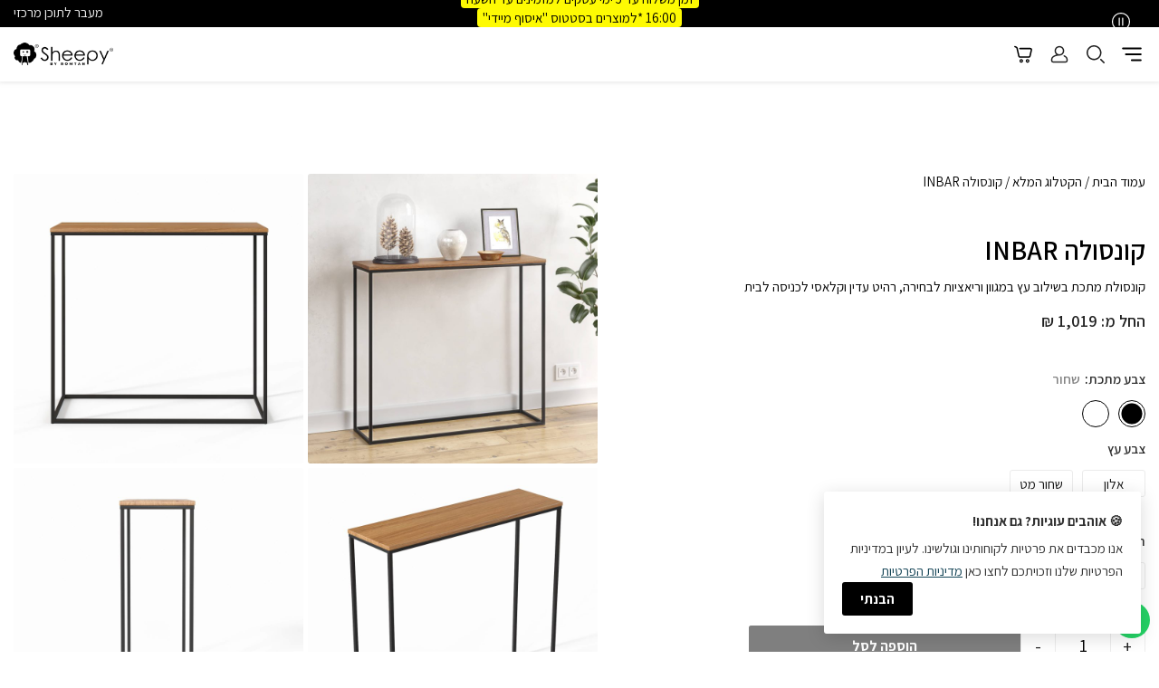

--- FILE ---
content_type: text/html; charset=UTF-8
request_url: https://sheepyby.com/product/%D7%A7%D7%95%D7%A0%D7%A1%D7%95%D7%9C%D7%94-%D7%93%D7%92%D7%9D-inbar/
body_size: 51909
content:
<!doctype html>
<html dir="rtl" lang="he-IL">
<head>
<meta charset="UTF-8">
<meta name="viewport" content="width=device-width,initial-scale=1.0,maximum-scale=1.0,minimum-scale=1.0">
<link rel="pingback" href="https://sheepyby.com/xmlrpc.php">
<meta name='robots' content='index, follow, max-image-preview:large, max-snippet:-1, max-video-preview:-1' />
	<style>img:is([sizes="auto" i], [sizes^="auto," i]) { contain-intrinsic-size: 3000px 1500px }</style>
	
	<!-- This site is optimized with the Yoast SEO plugin v24.2 - https://yoast.com/wordpress/plugins/seo/ -->
	<meta name="description" content="אנו מייצרים ומשווקים רהיטי מתכת ומוצרים מעוצבים ומיוחדים לבית ולמשרד. בקרו באתר למידע על קונסולה ברזל ועץ, צפו בתמונות והזמינו עם משלוח עד הבית." />
	<link rel="canonical" href="https://sheepyby.com/product/קונסולה-דגם-inbar/" />
	<meta property="og:locale" content="he_IL" />
	<meta property="og:type" content="article" />
	<meta property="og:title" content="קונסולה מעוצבת ברזל ועץ - צפו בתמונות - שיפי ריהוט" />
	<meta property="og:description" content="אנו מייצרים ומשווקים רהיטי מתכת ומוצרים מעוצבים ומיוחדים לבית ולמשרד. בקרו באתר למידע על קונסולה ברזל ועץ, צפו בתמונות והזמינו עם משלוח עד הבית." />
	<meta property="og:url" content="https://sheepyby.com/product/קונסולה-דגם-inbar/" />
	<meta property="og:site_name" content="Sheepy" />
	<meta property="article:modified_time" content="2024-04-21T05:35:22+00:00" />
	<meta property="og:image" content="https://sheepyby.com/wp-content/uploads/2020/09/5-2-1.jpg" />
	<meta property="og:image:width" content="1500" />
	<meta property="og:image:height" content="1500" />
	<meta property="og:image:type" content="image/jpeg" />
	<meta name="twitter:card" content="summary_large_image" />
	<script type="application/ld+json" class="yoast-schema-graph">{"@context":"https://schema.org","@graph":[{"@type":"WebPage","@id":"https://sheepyby.com/product/%d7%a7%d7%95%d7%a0%d7%a1%d7%95%d7%9c%d7%94-%d7%93%d7%92%d7%9d-inbar/","url":"https://sheepyby.com/product/%d7%a7%d7%95%d7%a0%d7%a1%d7%95%d7%9c%d7%94-%d7%93%d7%92%d7%9d-inbar/","name":"קונסולה מעוצבת ברזל ועץ - צפו בתמונות - שיפי ריהוט","isPartOf":{"@id":"https://sheepyby.com/#website"},"primaryImageOfPage":{"@id":"https://sheepyby.com/product/%d7%a7%d7%95%d7%a0%d7%a1%d7%95%d7%9c%d7%94-%d7%93%d7%92%d7%9d-inbar/#primaryimage"},"image":{"@id":"https://sheepyby.com/product/%d7%a7%d7%95%d7%a0%d7%a1%d7%95%d7%9c%d7%94-%d7%93%d7%92%d7%9d-inbar/#primaryimage"},"thumbnailUrl":"https://sheepyby.com/wp-content/uploads/2020/09/5-2-1.jpg","datePublished":"2020-09-24T18:56:39+00:00","dateModified":"2024-04-21T05:35:22+00:00","description":"אנו מייצרים ומשווקים רהיטי מתכת ומוצרים מעוצבים ומיוחדים לבית ולמשרד. בקרו באתר למידע על קונסולה ברזל ועץ, צפו בתמונות והזמינו עם משלוח עד הבית.","breadcrumb":{"@id":"https://sheepyby.com/product/%d7%a7%d7%95%d7%a0%d7%a1%d7%95%d7%9c%d7%94-%d7%93%d7%92%d7%9d-inbar/#breadcrumb"},"inLanguage":"he-IL","potentialAction":[{"@type":"ReadAction","target":["https://sheepyby.com/product/%d7%a7%d7%95%d7%a0%d7%a1%d7%95%d7%9c%d7%94-%d7%93%d7%92%d7%9d-inbar/"]}]},{"@type":"ImageObject","inLanguage":"he-IL","@id":"https://sheepyby.com/product/%d7%a7%d7%95%d7%a0%d7%a1%d7%95%d7%9c%d7%94-%d7%93%d7%92%d7%9d-inbar/#primaryimage","url":"https://sheepyby.com/wp-content/uploads/2020/09/5-2-1.jpg","contentUrl":"https://sheepyby.com/wp-content/uploads/2020/09/5-2-1.jpg","width":1500,"height":1500},{"@type":"BreadcrumbList","@id":"https://sheepyby.com/product/%d7%a7%d7%95%d7%a0%d7%a1%d7%95%d7%9c%d7%94-%d7%93%d7%92%d7%9d-inbar/#breadcrumb","itemListElement":[{"@type":"ListItem","position":1,"name":"עמוד הבית","item":"https://sheepyby.com/"},{"@type":"ListItem","position":2,"name":"Shop","item":"https://sheepyby.com/shop/"},{"@type":"ListItem","position":3,"name":"קונסולה INBAR"}]},{"@type":"WebSite","@id":"https://sheepyby.com/#website","url":"https://sheepyby.com/","name":"Sheepy","description":"רהיטים אונליין בהזמנה אישית","potentialAction":[{"@type":"SearchAction","target":{"@type":"EntryPoint","urlTemplate":"https://sheepyby.com/?s={search_term_string}"},"query-input":{"@type":"PropertyValueSpecification","valueRequired":true,"valueName":"search_term_string"}}],"inLanguage":"he-IL"}]}</script>
	<!-- / Yoast SEO plugin. -->


<link rel='dns-prefetch' href='//static.klaviyo.com' />
<link rel='dns-prefetch' href='//cdnjs.cloudflare.com' />
<link rel='dns-prefetch' href='//fonts.googleapis.com' />
<script type="text/javascript">
/* <![CDATA[ */
window._wpemojiSettings = {"baseUrl":"https:\/\/s.w.org\/images\/core\/emoji\/15.0.3\/72x72\/","ext":".png","svgUrl":"https:\/\/s.w.org\/images\/core\/emoji\/15.0.3\/svg\/","svgExt":".svg","source":{"concatemoji":"https:\/\/sheepyby.com\/wp-includes\/js\/wp-emoji-release.min.js?ver=6.7.4"}};
/*! This file is auto-generated */
!function(i,n){var o,s,e;function c(e){try{var t={supportTests:e,timestamp:(new Date).valueOf()};sessionStorage.setItem(o,JSON.stringify(t))}catch(e){}}function p(e,t,n){e.clearRect(0,0,e.canvas.width,e.canvas.height),e.fillText(t,0,0);var t=new Uint32Array(e.getImageData(0,0,e.canvas.width,e.canvas.height).data),r=(e.clearRect(0,0,e.canvas.width,e.canvas.height),e.fillText(n,0,0),new Uint32Array(e.getImageData(0,0,e.canvas.width,e.canvas.height).data));return t.every(function(e,t){return e===r[t]})}function u(e,t,n){switch(t){case"flag":return n(e,"\ud83c\udff3\ufe0f\u200d\u26a7\ufe0f","\ud83c\udff3\ufe0f\u200b\u26a7\ufe0f")?!1:!n(e,"\ud83c\uddfa\ud83c\uddf3","\ud83c\uddfa\u200b\ud83c\uddf3")&&!n(e,"\ud83c\udff4\udb40\udc67\udb40\udc62\udb40\udc65\udb40\udc6e\udb40\udc67\udb40\udc7f","\ud83c\udff4\u200b\udb40\udc67\u200b\udb40\udc62\u200b\udb40\udc65\u200b\udb40\udc6e\u200b\udb40\udc67\u200b\udb40\udc7f");case"emoji":return!n(e,"\ud83d\udc26\u200d\u2b1b","\ud83d\udc26\u200b\u2b1b")}return!1}function f(e,t,n){var r="undefined"!=typeof WorkerGlobalScope&&self instanceof WorkerGlobalScope?new OffscreenCanvas(300,150):i.createElement("canvas"),a=r.getContext("2d",{willReadFrequently:!0}),o=(a.textBaseline="top",a.font="600 32px Arial",{});return e.forEach(function(e){o[e]=t(a,e,n)}),o}function t(e){var t=i.createElement("script");t.src=e,t.defer=!0,i.head.appendChild(t)}"undefined"!=typeof Promise&&(o="wpEmojiSettingsSupports",s=["flag","emoji"],n.supports={everything:!0,everythingExceptFlag:!0},e=new Promise(function(e){i.addEventListener("DOMContentLoaded",e,{once:!0})}),new Promise(function(t){var n=function(){try{var e=JSON.parse(sessionStorage.getItem(o));if("object"==typeof e&&"number"==typeof e.timestamp&&(new Date).valueOf()<e.timestamp+604800&&"object"==typeof e.supportTests)return e.supportTests}catch(e){}return null}();if(!n){if("undefined"!=typeof Worker&&"undefined"!=typeof OffscreenCanvas&&"undefined"!=typeof URL&&URL.createObjectURL&&"undefined"!=typeof Blob)try{var e="postMessage("+f.toString()+"("+[JSON.stringify(s),u.toString(),p.toString()].join(",")+"));",r=new Blob([e],{type:"text/javascript"}),a=new Worker(URL.createObjectURL(r),{name:"wpTestEmojiSupports"});return void(a.onmessage=function(e){c(n=e.data),a.terminate(),t(n)})}catch(e){}c(n=f(s,u,p))}t(n)}).then(function(e){for(var t in e)n.supports[t]=e[t],n.supports.everything=n.supports.everything&&n.supports[t],"flag"!==t&&(n.supports.everythingExceptFlag=n.supports.everythingExceptFlag&&n.supports[t]);n.supports.everythingExceptFlag=n.supports.everythingExceptFlag&&!n.supports.flag,n.DOMReady=!1,n.readyCallback=function(){n.DOMReady=!0}}).then(function(){return e}).then(function(){var e;n.supports.everything||(n.readyCallback(),(e=n.source||{}).concatemoji?t(e.concatemoji):e.wpemoji&&e.twemoji&&(t(e.twemoji),t(e.wpemoji)))}))}((window,document),window._wpemojiSettings);
/* ]]> */
</script>
<link rel='stylesheet' id='font-awesome-css' href='https://sheepyby.com/wp-content/plugins/advanced-product-labels-for-woocommerce/berocket/assets/css/font-awesome.min.css?ver=6.7.4' type='text/css' media='all' />
<link rel='stylesheet' id='berocket_products_label_style-css' href='https://sheepyby.com/wp-content/plugins/advanced-product-labels-for-woocommerce/css/frontend.css?ver=1.2.8' type='text/css' media='all' />
<style id='berocket_products_label_style-inline-css' type='text/css'>

        .berocket_better_labels:before,
        .berocket_better_labels:after {
            clear: both;
            content: " ";
            display: block;
        }
        .berocket_better_labels.berocket_better_labels_image {
            position: absolute!important;
            top: 0px!important;
            bottom: 0px!important;
            left: 0px!important;
            right: 0px!important;
            pointer-events: none;
        }
        .berocket_better_labels.berocket_better_labels_image * {
            pointer-events: none;
        }
        .berocket_better_labels.berocket_better_labels_image img,
        .berocket_better_labels.berocket_better_labels_image .fa,
        .berocket_better_labels.berocket_better_labels_image .berocket_color_label,
        .berocket_better_labels.berocket_better_labels_image .berocket_image_background,
        .berocket_better_labels .berocket_better_labels_line .br_alabel,
        .berocket_better_labels .berocket_better_labels_line .br_alabel span {
            pointer-events: all;
        }
        .berocket_better_labels .berocket_color_label,
        .br_alabel .berocket_color_label {
            width: 100%;
            height: 100%;
            display: block;
        }
        .berocket_better_labels .berocket_better_labels_position_left {
            text-align:left;
            float: left;
            clear: left;
        }
        .berocket_better_labels .berocket_better_labels_position_center {
            text-align:center;
        }
        .berocket_better_labels .berocket_better_labels_position_right {
            text-align:right;
            float: right;
            clear: right;
        }
        .berocket_better_labels.berocket_better_labels_label {
            clear: both
        }
        .berocket_better_labels .berocket_better_labels_line {
            line-height: 1px;
        }
        .berocket_better_labels.berocket_better_labels_label .berocket_better_labels_line {
            clear: none;
        }
        .berocket_better_labels .berocket_better_labels_position_left .berocket_better_labels_line {
            clear: left;
        }
        .berocket_better_labels .berocket_better_labels_position_right .berocket_better_labels_line {
            clear: right;
        }
        .berocket_better_labels .berocket_better_labels_line .br_alabel {
            display: inline-block;
            position: relative;
            top: 0!important;
            left: 0!important;
            right: 0!important;
            line-height: 1px;
        }.berocket_better_labels .berocket_better_labels_position {
                display: flex;
                flex-direction: column;
            }
            .berocket_better_labels .berocket_better_labels_position.berocket_better_labels_position_left {
                align-items: start;
            }
            .berocket_better_labels .berocket_better_labels_position.berocket_better_labels_position_right {
                align-items: end;
            }
            .berocket_better_labels .berocket_better_labels_position.berocket_better_labels_position_center {
                align-items: center;
            }
            .berocket_better_labels .berocket_better_labels_position .berocket_better_labels_inline {
                display: flex;
                align-items: start;
            }
</style>
<style id='wp-emoji-styles-inline-css' type='text/css'>

	img.wp-smiley, img.emoji {
		display: inline !important;
		border: none !important;
		box-shadow: none !important;
		height: 1em !important;
		width: 1em !important;
		margin: 0 0.07em !important;
		vertical-align: -0.1em !important;
		background: none !important;
		padding: 0 !important;
	}
</style>
<link rel='stylesheet' id='wp-block-library-rtl-css' href='https://sheepyby.com/wp-includes/css/dist/block-library/style-rtl.min.css?ver=6.7.4' type='text/css' media='all' />
<style id='safe-svg-svg-icon-style-inline-css' type='text/css'>
.safe-svg-cover{text-align:center}.safe-svg-cover .safe-svg-inside{display:inline-block;max-width:100%}.safe-svg-cover svg{height:100%;max-height:100%;max-width:100%;width:100%}

</style>
<style id='global-styles-inline-css' type='text/css'>
:root{--wp--preset--aspect-ratio--square: 1;--wp--preset--aspect-ratio--4-3: 4/3;--wp--preset--aspect-ratio--3-4: 3/4;--wp--preset--aspect-ratio--3-2: 3/2;--wp--preset--aspect-ratio--2-3: 2/3;--wp--preset--aspect-ratio--16-9: 16/9;--wp--preset--aspect-ratio--9-16: 9/16;--wp--preset--color--black: #000000;--wp--preset--color--cyan-bluish-gray: #abb8c3;--wp--preset--color--white: #ffffff;--wp--preset--color--pale-pink: #f78da7;--wp--preset--color--vivid-red: #cf2e2e;--wp--preset--color--luminous-vivid-orange: #ff6900;--wp--preset--color--luminous-vivid-amber: #fcb900;--wp--preset--color--light-green-cyan: #7bdcb5;--wp--preset--color--vivid-green-cyan: #00d084;--wp--preset--color--pale-cyan-blue: #8ed1fc;--wp--preset--color--vivid-cyan-blue: #0693e3;--wp--preset--color--vivid-purple: #9b51e0;--wp--preset--gradient--vivid-cyan-blue-to-vivid-purple: linear-gradient(135deg,rgba(6,147,227,1) 0%,rgb(155,81,224) 100%);--wp--preset--gradient--light-green-cyan-to-vivid-green-cyan: linear-gradient(135deg,rgb(122,220,180) 0%,rgb(0,208,130) 100%);--wp--preset--gradient--luminous-vivid-amber-to-luminous-vivid-orange: linear-gradient(135deg,rgba(252,185,0,1) 0%,rgba(255,105,0,1) 100%);--wp--preset--gradient--luminous-vivid-orange-to-vivid-red: linear-gradient(135deg,rgba(255,105,0,1) 0%,rgb(207,46,46) 100%);--wp--preset--gradient--very-light-gray-to-cyan-bluish-gray: linear-gradient(135deg,rgb(238,238,238) 0%,rgb(169,184,195) 100%);--wp--preset--gradient--cool-to-warm-spectrum: linear-gradient(135deg,rgb(74,234,220) 0%,rgb(151,120,209) 20%,rgb(207,42,186) 40%,rgb(238,44,130) 60%,rgb(251,105,98) 80%,rgb(254,248,76) 100%);--wp--preset--gradient--blush-light-purple: linear-gradient(135deg,rgb(255,206,236) 0%,rgb(152,150,240) 100%);--wp--preset--gradient--blush-bordeaux: linear-gradient(135deg,rgb(254,205,165) 0%,rgb(254,45,45) 50%,rgb(107,0,62) 100%);--wp--preset--gradient--luminous-dusk: linear-gradient(135deg,rgb(255,203,112) 0%,rgb(199,81,192) 50%,rgb(65,88,208) 100%);--wp--preset--gradient--pale-ocean: linear-gradient(135deg,rgb(255,245,203) 0%,rgb(182,227,212) 50%,rgb(51,167,181) 100%);--wp--preset--gradient--electric-grass: linear-gradient(135deg,rgb(202,248,128) 0%,rgb(113,206,126) 100%);--wp--preset--gradient--midnight: linear-gradient(135deg,rgb(2,3,129) 0%,rgb(40,116,252) 100%);--wp--preset--font-size--small: 13px;--wp--preset--font-size--medium: 20px;--wp--preset--font-size--large: 36px;--wp--preset--font-size--x-large: 42px;--wp--preset--spacing--20: 0.44rem;--wp--preset--spacing--30: 0.67rem;--wp--preset--spacing--40: 1rem;--wp--preset--spacing--50: 1.5rem;--wp--preset--spacing--60: 2.25rem;--wp--preset--spacing--70: 3.38rem;--wp--preset--spacing--80: 5.06rem;--wp--preset--shadow--natural: 6px 6px 9px rgba(0, 0, 0, 0.2);--wp--preset--shadow--deep: 12px 12px 50px rgba(0, 0, 0, 0.4);--wp--preset--shadow--sharp: 6px 6px 0px rgba(0, 0, 0, 0.2);--wp--preset--shadow--outlined: 6px 6px 0px -3px rgba(255, 255, 255, 1), 6px 6px rgba(0, 0, 0, 1);--wp--preset--shadow--crisp: 6px 6px 0px rgba(0, 0, 0, 1);}:root { --wp--style--global--content-size: 1000px;--wp--style--global--wide-size: 1500px; }:where(body) { margin: 0; }.wp-site-blocks > .alignleft { float: left; margin-right: 2em; }.wp-site-blocks > .alignright { float: right; margin-left: 2em; }.wp-site-blocks > .aligncenter { justify-content: center; margin-left: auto; margin-right: auto; }:where(.is-layout-flex){gap: 0.5em;}:where(.is-layout-grid){gap: 0.5em;}.is-layout-flow > .alignleft{float: left;margin-inline-start: 0;margin-inline-end: 2em;}.is-layout-flow > .alignright{float: right;margin-inline-start: 2em;margin-inline-end: 0;}.is-layout-flow > .aligncenter{margin-left: auto !important;margin-right: auto !important;}.is-layout-constrained > .alignleft{float: left;margin-inline-start: 0;margin-inline-end: 2em;}.is-layout-constrained > .alignright{float: right;margin-inline-start: 2em;margin-inline-end: 0;}.is-layout-constrained > .aligncenter{margin-left: auto !important;margin-right: auto !important;}.is-layout-constrained > :where(:not(.alignleft):not(.alignright):not(.alignfull)){max-width: var(--wp--style--global--content-size);margin-left: auto !important;margin-right: auto !important;}.is-layout-constrained > .alignwide{max-width: var(--wp--style--global--wide-size);}body .is-layout-flex{display: flex;}.is-layout-flex{flex-wrap: wrap;align-items: center;}.is-layout-flex > :is(*, div){margin: 0;}body .is-layout-grid{display: grid;}.is-layout-grid > :is(*, div){margin: 0;}body{padding-top: 0px;padding-right: 0px;padding-bottom: 0px;padding-left: 0px;}a:where(:not(.wp-element-button)){text-decoration: underline;}:root :where(.wp-element-button, .wp-block-button__link){background-color: #32373c;border-width: 0;color: #fff;font-family: inherit;font-size: inherit;line-height: inherit;padding: calc(0.667em + 2px) calc(1.333em + 2px);text-decoration: none;}.has-black-color{color: var(--wp--preset--color--black) !important;}.has-cyan-bluish-gray-color{color: var(--wp--preset--color--cyan-bluish-gray) !important;}.has-white-color{color: var(--wp--preset--color--white) !important;}.has-pale-pink-color{color: var(--wp--preset--color--pale-pink) !important;}.has-vivid-red-color{color: var(--wp--preset--color--vivid-red) !important;}.has-luminous-vivid-orange-color{color: var(--wp--preset--color--luminous-vivid-orange) !important;}.has-luminous-vivid-amber-color{color: var(--wp--preset--color--luminous-vivid-amber) !important;}.has-light-green-cyan-color{color: var(--wp--preset--color--light-green-cyan) !important;}.has-vivid-green-cyan-color{color: var(--wp--preset--color--vivid-green-cyan) !important;}.has-pale-cyan-blue-color{color: var(--wp--preset--color--pale-cyan-blue) !important;}.has-vivid-cyan-blue-color{color: var(--wp--preset--color--vivid-cyan-blue) !important;}.has-vivid-purple-color{color: var(--wp--preset--color--vivid-purple) !important;}.has-black-background-color{background-color: var(--wp--preset--color--black) !important;}.has-cyan-bluish-gray-background-color{background-color: var(--wp--preset--color--cyan-bluish-gray) !important;}.has-white-background-color{background-color: var(--wp--preset--color--white) !important;}.has-pale-pink-background-color{background-color: var(--wp--preset--color--pale-pink) !important;}.has-vivid-red-background-color{background-color: var(--wp--preset--color--vivid-red) !important;}.has-luminous-vivid-orange-background-color{background-color: var(--wp--preset--color--luminous-vivid-orange) !important;}.has-luminous-vivid-amber-background-color{background-color: var(--wp--preset--color--luminous-vivid-amber) !important;}.has-light-green-cyan-background-color{background-color: var(--wp--preset--color--light-green-cyan) !important;}.has-vivid-green-cyan-background-color{background-color: var(--wp--preset--color--vivid-green-cyan) !important;}.has-pale-cyan-blue-background-color{background-color: var(--wp--preset--color--pale-cyan-blue) !important;}.has-vivid-cyan-blue-background-color{background-color: var(--wp--preset--color--vivid-cyan-blue) !important;}.has-vivid-purple-background-color{background-color: var(--wp--preset--color--vivid-purple) !important;}.has-black-border-color{border-color: var(--wp--preset--color--black) !important;}.has-cyan-bluish-gray-border-color{border-color: var(--wp--preset--color--cyan-bluish-gray) !important;}.has-white-border-color{border-color: var(--wp--preset--color--white) !important;}.has-pale-pink-border-color{border-color: var(--wp--preset--color--pale-pink) !important;}.has-vivid-red-border-color{border-color: var(--wp--preset--color--vivid-red) !important;}.has-luminous-vivid-orange-border-color{border-color: var(--wp--preset--color--luminous-vivid-orange) !important;}.has-luminous-vivid-amber-border-color{border-color: var(--wp--preset--color--luminous-vivid-amber) !important;}.has-light-green-cyan-border-color{border-color: var(--wp--preset--color--light-green-cyan) !important;}.has-vivid-green-cyan-border-color{border-color: var(--wp--preset--color--vivid-green-cyan) !important;}.has-pale-cyan-blue-border-color{border-color: var(--wp--preset--color--pale-cyan-blue) !important;}.has-vivid-cyan-blue-border-color{border-color: var(--wp--preset--color--vivid-cyan-blue) !important;}.has-vivid-purple-border-color{border-color: var(--wp--preset--color--vivid-purple) !important;}.has-vivid-cyan-blue-to-vivid-purple-gradient-background{background: var(--wp--preset--gradient--vivid-cyan-blue-to-vivid-purple) !important;}.has-light-green-cyan-to-vivid-green-cyan-gradient-background{background: var(--wp--preset--gradient--light-green-cyan-to-vivid-green-cyan) !important;}.has-luminous-vivid-amber-to-luminous-vivid-orange-gradient-background{background: var(--wp--preset--gradient--luminous-vivid-amber-to-luminous-vivid-orange) !important;}.has-luminous-vivid-orange-to-vivid-red-gradient-background{background: var(--wp--preset--gradient--luminous-vivid-orange-to-vivid-red) !important;}.has-very-light-gray-to-cyan-bluish-gray-gradient-background{background: var(--wp--preset--gradient--very-light-gray-to-cyan-bluish-gray) !important;}.has-cool-to-warm-spectrum-gradient-background{background: var(--wp--preset--gradient--cool-to-warm-spectrum) !important;}.has-blush-light-purple-gradient-background{background: var(--wp--preset--gradient--blush-light-purple) !important;}.has-blush-bordeaux-gradient-background{background: var(--wp--preset--gradient--blush-bordeaux) !important;}.has-luminous-dusk-gradient-background{background: var(--wp--preset--gradient--luminous-dusk) !important;}.has-pale-ocean-gradient-background{background: var(--wp--preset--gradient--pale-ocean) !important;}.has-electric-grass-gradient-background{background: var(--wp--preset--gradient--electric-grass) !important;}.has-midnight-gradient-background{background: var(--wp--preset--gradient--midnight) !important;}.has-small-font-size{font-size: var(--wp--preset--font-size--small) !important;}.has-medium-font-size{font-size: var(--wp--preset--font-size--medium) !important;}.has-large-font-size{font-size: var(--wp--preset--font-size--large) !important;}.has-x-large-font-size{font-size: var(--wp--preset--font-size--x-large) !important;}
:where(.wp-block-post-template.is-layout-flex){gap: 1.25em;}:where(.wp-block-post-template.is-layout-grid){gap: 1.25em;}
:where(.wp-block-columns.is-layout-flex){gap: 2em;}:where(.wp-block-columns.is-layout-grid){gap: 2em;}
:root :where(.wp-block-pullquote){font-size: 1.5em;line-height: 1.6;}
</style>
<link rel='stylesheet' id='woo-custom-related-products-pro-css' href='https://sheepyby.com/wp-content/plugins/codecanyon-dFJ0oo28-woocommerce-custom-related-products-pro/public/css/woo-custom-related-products-pro-public.css?ver=1.3.0' type='text/css' media='all' />
<link rel='stylesheet' id='contact-form-7-css' href='https://sheepyby.com/wp-content/plugins/contact-form-7/includes/css/styles.css?ver=5.9.8' type='text/css' media='all' />
<link rel='stylesheet' id='contact-form-7-rtl-css' href='https://sheepyby.com/wp-content/plugins/contact-form-7/includes/css/styles-rtl.css?ver=5.9.8' type='text/css' media='all' />
<link rel='stylesheet' id='woocommerce-layout-rtl-css' href='https://sheepyby.com/wp-content/plugins/woocommerce/assets/css/woocommerce-layout-rtl.css?ver=8.7.2' type='text/css' media='all' />
<link rel='stylesheet' id='woocommerce-smallscreen-rtl-css' href='https://sheepyby.com/wp-content/plugins/woocommerce/assets/css/woocommerce-smallscreen-rtl.css?ver=8.7.2' type='text/css' media='only screen and (max-width: 768px)' />
<link rel='stylesheet' id='woocommerce-general-rtl-css' href='https://sheepyby.com/wp-content/plugins/woocommerce/assets/css/woocommerce-rtl.css?ver=8.7.2' type='text/css' media='all' />
<style id='woocommerce-inline-inline-css' type='text/css'>
.woocommerce form .form-row .required { visibility: visible; }
</style>
<link rel='stylesheet' id='wcct_public_css-css' href='https://sheepyby.com/wp-content/plugins/finale-woocommerce-sales-countdown-timer-discount-plugin/assets/css/wcct_combined.css?ver=2.21.0' type='text/css' media='all' />
<link rel='stylesheet' id='wup-frontend-css-css' href='https://sheepyby.com/wp-content/plugins/woocommerce-upsells-plugin/includes/public/css/frontend-style.css?ver=6.7.4' type='text/css' media='all' />
<link rel='stylesheet' id='oc-main-theme-css' href='https://sheepyby.com/wp-content/themes/oc-main-theme/style.css?ver=6.7.4' type='text/css' media='all' />
<link rel='stylesheet' id='additional-css-css' href='https://sheepyby.com/wp-content/themes/oc-main-theme/inc/assets/css/additional.css?ver=1770100830' type='text/css' media='all' />
<link rel='stylesheet' id='branch-style-css' href='https://sheepyby.com/wp-content/themes/oc-main-theme/page-templates/store-branch-manager/branch-style.css?ver=1770100830' type='text/css' media='1' />
<link rel='stylesheet' id='woo_discount_pro_style-css' href='https://sheepyby.com/wp-content/plugins/woo-discount-rules-pro/Assets/Css/awdr_style.css?ver=2.6.9' type='text/css' media='all' />
<link rel='stylesheet' id='child-theme-style-css' href='https://sheepyby.com/wp-content/themes/oc-main-theme-child/style.css?ver=1770100830' type='text/css' media='all' />
<link rel='stylesheet' id='google-font-body-css' href='https://fonts.googleapis.com/css2?family=Assistant%3Awght%40300%3B400%3B600%3B700&#038;ver=6.7.4' type='text/css' media='all' />
<link rel='stylesheet' id='google-font-title-css' href='https://fonts.googleapis.com/css2?family=Assistant%3Awght%40300%3B400%3B600%3B700&#038;ver=6.7.4' type='text/css' media='all' />
<link rel='stylesheet' id='slick-css-css' href='https://cdnjs.cloudflare.com/ajax/libs/slick-carousel/1.8.1/slick.min.css?ver=1.7.8' type='text/css' media='all' />
<link rel='stylesheet' id='slick-theme-css' href='https://cdnjs.cloudflare.com/ajax/libs/slick-carousel/1.8.1/slick-theme.css?ver=1.7.8' type='text/css' media='all' />
<link rel='stylesheet' id='flickity-css-css' href='https://sheepyby.com/wp-content/themes/oc-main-theme/assets/lib/flickity/flickity.min.css?ver=1.7.8' type='text/css' media='all' />
<link rel='stylesheet' id='photoswipe-css' href='https://sheepyby.com/wp-content/plugins/woocommerce/assets/css/photoswipe/photoswipe.min.css?ver=8.7.2' type='text/css' media='all' />
<link rel='stylesheet' id='photoswipe-default-skin-css' href='https://sheepyby.com/wp-content/plugins/woocommerce/assets/css/photoswipe/default-skin/default-skin.min.css?ver=8.7.2' type='text/css' media='all' />
<link rel='stylesheet' id='page-list-style-css' href='https://sheepyby.com/wp-content/plugins/sitemap-with-woocommerce/css/page-list.css?ver=4.2' type='text/css' media='all' />
<script type="text/javascript" src="https://sheepyby.com/wp-includes/js/jquery/jquery.min.js?ver=3.7.1" id="jquery-core-js"></script>
<script type="text/javascript" src="https://sheepyby.com/wp-includes/js/jquery/jquery-migrate.min.js?ver=3.4.1" id="jquery-migrate-js"></script>
<script type="text/javascript" src="https://sheepyby.com/wp-content/plugins/codecanyon-dFJ0oo28-woocommerce-custom-related-products-pro/public/js/woo-custom-related-products-pro-public.js?ver=1.3.0" id="woo-custom-related-products-pro-js"></script>
<script type="text/javascript" src="https://sheepyby.com/wp-content/plugins/woocommerce/assets/js/jquery-blockui/jquery.blockUI.min.js?ver=2.7.0-wc.8.7.2" id="jquery-blockui-js" defer="defer" data-wp-strategy="defer"></script>
<script type="text/javascript" id="wc-add-to-cart-js-extra">
/* <![CDATA[ */
var wc_add_to_cart_params = {"ajax_url":"\/wp-admin\/admin-ajax.php","wc_ajax_url":"\/?wc-ajax=%%endpoint%%","i18n_view_cart":"\u05de\u05e2\u05d1\u05e8 \u05dc\u05e1\u05dc \u05d4\u05e7\u05e0\u05d9\u05d5\u05ea","cart_url":"https:\/\/sheepyby.com\/cart\/","is_cart":"","cart_redirect_after_add":"no"};
/* ]]> */
</script>
<script type="text/javascript" src="https://sheepyby.com/wp-content/plugins/woocommerce/assets/js/frontend/add-to-cart.min.js?ver=8.7.2" id="wc-add-to-cart-js" defer="defer" data-wp-strategy="defer"></script>
<script type="text/javascript" id="wc-single-product-js-extra">
/* <![CDATA[ */
var wc_single_product_params = {"i18n_required_rating_text":"\u05d1\u05d7\u05e8 \u05d3\u05d9\u05e8\u05d5\u05d2","review_rating_required":"yes","flexslider":{"rtl":true,"animation":"slide","smoothHeight":true,"directionNav":false,"controlNav":"thumbnails","slideshow":false,"animationSpeed":500,"animationLoop":false,"allowOneSlide":false},"zoom_enabled":"","zoom_options":[],"photoswipe_enabled":"","photoswipe_options":{"shareEl":false,"closeOnScroll":false,"history":false,"hideAnimationDuration":0,"showAnimationDuration":0},"flexslider_enabled":""};
/* ]]> */
</script>
<script type="text/javascript" src="https://sheepyby.com/wp-content/plugins/woocommerce/assets/js/frontend/single-product.min.js?ver=8.7.2" id="wc-single-product-js" defer="defer" data-wp-strategy="defer"></script>
<script type="text/javascript" src="https://sheepyby.com/wp-content/plugins/woocommerce/assets/js/js-cookie/js.cookie.min.js?ver=2.1.4-wc.8.7.2" id="js-cookie-js" defer="defer" data-wp-strategy="defer"></script>
<script type="text/javascript" id="woocommerce-js-extra">
/* <![CDATA[ */
var woocommerce_params = {"ajax_url":"\/wp-admin\/admin-ajax.php","wc_ajax_url":"\/?wc-ajax=%%endpoint%%"};
/* ]]> */
</script>
<script type="text/javascript" src="https://sheepyby.com/wp-content/plugins/woocommerce/assets/js/frontend/woocommerce.min.js?ver=8.7.2" id="woocommerce-js" defer="defer" data-wp-strategy="defer"></script>
<script type="text/javascript" src="https://sheepyby.com/wp-content/plugins/woo-pelecard-gateway/assets/js/checkout.min.js?ver=1.0.0" id="wppc-checkout-js"></script>
<script type="text/javascript" id="wc-settings-dep-in-header-js-after">
/* <![CDATA[ */
console.warn( "Scripts that have a dependency on [wc-settings, wc-blocks-checkout] must be loaded in the footer, klaviyo-klaviyo-checkout-block-editor-script was registered to load in the header, but has been switched to load in the footer instead. See https://github.com/woocommerce/woocommerce-gutenberg-products-block/pull/5059" );
console.warn( "Scripts that have a dependency on [wc-settings, wc-blocks-checkout] must be loaded in the footer, klaviyo-klaviyo-checkout-block-view-script was registered to load in the header, but has been switched to load in the footer instead. See https://github.com/woocommerce/woocommerce-gutenberg-products-block/pull/5059" );
/* ]]> */
</script>
<script type="text/javascript" src="https://sheepyby.com/wp-content/plugins/woocommerce/assets/js/photoswipe/photoswipe.min.js?ver=4.1.1-wc.8.7.2" id="photoswipe-js" defer="defer" data-wp-strategy="defer"></script>
<script type="text/javascript" src="https://sheepyby.com/wp-content/plugins/woocommerce/assets/js/photoswipe/photoswipe-ui-default.min.js?ver=4.1.1-wc.8.7.2" id="photoswipe-ui-default-js" defer="defer" data-wp-strategy="defer"></script>
<script type="text/javascript" nitro-exclude src="https://sheepyby.com/wp-content/themes/oc-main-theme/assets/lib/svg-inject.min.js?ver=1.7.8"></script><link rel="https://api.w.org/" href="https://sheepyby.com/wp-json/" /><link rel="alternate" title="JSON" type="application/json" href="https://sheepyby.com/wp-json/wp/v2/product/35480" /><link rel="EditURI" type="application/rsd+xml" title="RSD" href="https://sheepyby.com/xmlrpc.php?rsd" />
<meta name="generator" content="WordPress 6.7.4" />
<meta name="generator" content="WooCommerce 8.7.2" />
<link rel='shortlink' href='https://sheepyby.com/?p=35480' />
<link rel="alternate" title="oEmbed (JSON)" type="application/json+oembed" href="https://sheepyby.com/wp-json/oembed/1.0/embed?url=https%3A%2F%2Fsheepyby.com%2Fproduct%2F%25d7%25a7%25d7%2595%25d7%25a0%25d7%25a1%25d7%2595%25d7%259c%25d7%2594-%25d7%2593%25d7%2592%25d7%259d-inbar%2F" />
<link rel="alternate" title="oEmbed (XML)" type="text/xml+oembed" href="https://sheepyby.com/wp-json/oembed/1.0/embed?url=https%3A%2F%2Fsheepyby.com%2Fproduct%2F%25d7%25a7%25d7%2595%25d7%25a0%25d7%25a1%25d7%2595%25d7%259c%25d7%2594-%25d7%2593%25d7%2592%25d7%259d-inbar%2F&#038;format=xml" />
<style>.product .images {position: relative;}</style><script>  var el_i13_login_captcha=null; var el_i13_register_captcha=null; </script>
		<!-- Google Tag Manager -->
		<script>(function(w,d,s,l,i){w[l]=w[l]||[];w[l].push({'gtm.start':
		            new Date().getTime(),event:'gtm.js'});var f=d.getElementsByTagName(s)[0],
		        j=d.createElement(s),dl=l!='dataLayer'?'&l='+l:'';j.async=true;j.src=
		        'https://www.googletagmanager.com/gtm.js?id='+i+dl;f.parentNode.insertBefore(j,f);
		    })(window,document,'script','dataLayer','GTM-N6PFP2Z');</script>
		<!-- End Google Tag Manager -->
		        <style>
            #cookie-consent-bar {
                position: fixed;
                bottom: 20px;
                right: 20px;
                max-width: 350px;
                background: #ffffff;
                color: #333333;
                text-align: right;
                padding: 20px;
                border-radius: 3px;
                box-shadow: 0 4px 20px rgba(0,0,0,0.15);
                font-size: 15px;
                z-index: 99999;
                display: none;
                direction: rtl;
                animation: slideUp 0.3s ease-out;
            }

            @keyframes slideUp {
                from {
                    transform: translateY(100px);
                    opacity: 0;
                }
                to {
                    transform: translateY(0);
                    opacity: 1;
                }
            }

            #cookie-consent-bar .ccb-content {
                display: flex;
                flex-direction: column;
                gap: 10px;
            }

            #cookie-consent-bar .ccb-text {
                line-height: 1.7;
            }

            #cookie-consent-bar .ccb-text strong {
                display: block;
                margin-bottom: 5px;
            }

            #cookie-consent-bar .ccb-text p {
                margin: 0;
            }

            #cookie-consent-bar .ccb-text a {
                color: #144456;
                text-decoration: underline;
            }

            #cookie-consent-bar .ccb-text a:hover {
                text-decoration: none;
            }

            #cookie-accept-btn {
                background: #000000;
                color: #ffffff;
                border: none;
                padding: 10px 20px;
                border-radius: 6px;
                font-weight: bold;
                cursor: pointer;
                align-self: flex-end;
                transition: all 0.3s ease;
            }

            #cookie-accept-btn:hover {
                opacity: 0.9;
                transform: translateY(-2px);
                box-shadow: 0 4px 10px rgba(0,0,0,0.2);
            }

            @media (max-width: 768px) {
                #cookie-consent-bar {
                    max-width: 100%;
                    right: 0;
                    left: 0;
                    bottom: 0;
                    border-radius: 0;
                    box-shadow: 0 -2px 10px rgba(0,0,0,0.1);
                }
            }
        </style>
        <title>קונסולה מעוצבת ברזל ועץ - צפו בתמונות - שיפי ריהוט</title><meta name="description" content="קונסולת מתכת בשילוב עץ במגוון וריאציות לבחירה, רהיט עדין וקלאסי לכניסה לבית">            <script>
                window.flashyMetadata = {"platform": "WordPress","version": "2.0.8"};
                console.log("Flashy Init", flashyMetadata);
            </script>
			<script>'use strict'; (function (a, b, c) { if (!a.flashy) { a.flashy = function () { a.flashy.event && a.flashy.event(arguments), a.flashy.queue.push(arguments) }, a.flashy.queue = []; var d = document.getElementsByTagName('script')[0], e = document.createElement(b); e.src = c, e.async = !0, d.parentNode.insertBefore(e, d) } })(window, 'script', 'https://js.flashyapp.com/thunder.js'), flashy('init', 2264);</script>
			<script>
									flashy('ViewContent', {"content_ids": ["35484"]});
							</script>
			<noscript><style>.woocommerce-product-gallery{ opacity: 1 !important; }</style></noscript>
	<link rel="icon" href="https://sheepyby.com/wp-content/uploads/2023/07/cropped-sheepyby-favicon-32x32.png" sizes="32x32" />
<link rel="icon" href="https://sheepyby.com/wp-content/uploads/2023/07/cropped-sheepyby-favicon-192x192.png" sizes="192x192" />
<link rel="apple-touch-icon" href="https://sheepyby.com/wp-content/uploads/2023/07/cropped-sheepyby-favicon-180x180.png" />
<meta name="msapplication-TileImage" content="https://sheepyby.com/wp-content/uploads/2023/07/cropped-sheepyby-favicon-270x270.png" />
	<style id="product-tab-css" type="text/css">
		
		.single-product-tab-style-accordion .summary .wc-tabs-accordion-wrapper h3 {
								}

	.single-product-tab-style-accordion .summary .wc-tabs-accordion-wrapper .woocommerce-Tabs-panel {
					}
	</style>
<style id="theme-custom-css" type="text/css">/** Global header styles *//*.site-header { }*/:root {--button-primary-background: #000000;--button-primary-background-hover: #212121;--button-primary-text-hover: #ffffff;--button-primary-color: #f1f1f1;--oc-main-text-color: #0a0a0a;--oc-main-background-color: #ffffff; --product-price-color:#212121;--product-price-size:18px;--product-regular-price-color:#212121;--product-regular-price-size:18px;--product-sale-price-color:#ff0000;--product-sale-price-size:18px;--product-category-price-color:#212121;--product-category-regular-price-color:#212121;--product-category-sale-price-color:#dd3333;--product-category-price-size:14px;--product-category-regular-price-size:14px;--product-category-sale-price-size:14px;--oc-quantity-buttons-background: #ffffff;--oc-quantity-buttons-color: #212121;--oc-quantity-buttons-border-style: 1px solid #ededed;--oc-minicart-upsells-panel-width: 210px;--oc-minicart-upsells-panel-background: #e5e5e5;--oc-main-menu-hover-color: #000000;--product-price-font-weight: 600;--product-regular-price-font-weight: 600;--product-sale-price-font-weight: 600; --product-divider-color: #000000;--product-divider-margin-top: 0px;--product-divider-margin-bottom: 50px;}.woocommerce.archive ul.products li.product .wrap-for-top-part .product-images-slider--container a { padding-bottom: 100% }body.rtl,body {background-color: var(--oc-main-background-color);}.products .price,.woocommerce ul.products li.product .price,.oc-wc-slider__products li.product .price,.woocommerce .related.products ul.products li.product .price,.single-product .product .summary p.price,.woocommerce.archive .site-content ul.products li.product .price,.product-inner .product-price {color:var(--product-category-price-color);font-size: var(--product-category-price-size);}.products .price del,.woocommerce ul.products li.product .price del,.oc-wc-slider__products li.product .price del,.product-inner .product-price .product-regular-price, .woocommerce .related.products ul.products li.product .price del,.single-product .product .summary p.price del,.woocommerce.archive .site-content ul.products li.product .price del{color:var(--product-category-regular-price-color);font-size: var(--product-category-regular-price-size);}.products .price ins,.woocommerce ul.products li.product .price ins,.oc-wc-slider__products li.product .price ins,.product-inner .product-price .product-sale-price, .woocommerce .related.products ul.products li.product .price ins, .single-product .product .summary p.price ins,.woocommerce.archive .site-content ul.products li.product .price ins,.woocommerce.archive .site-content .site-mainul.products li.product .item_wrap .price ins {color:var(--product-category-sale-price-color);font-size: var(--product-category-sale-price-size);}.single-product .product .summary p.price ins,.woocommerce ul.products li.product .price ins {text-decoration: none;}.single-product .product .summary p.price {color:var(--product-price-color);font-size:var(--product-price-size);font-weight:var(--product-price-font-weight);}.single-product .product .summary p.price ins{color:var(--product-sale-price-color);font-size:var(--product-sale-price-size);font-weight:var(--product-sale-price-font-weight);}.single-product .product .summary p.price del{color:var(--product-regular-price-color);font-size:var(--product-regular-price-size);font-weight:var(--product-regular-price-font-weight);}.site-header .site-header--inner {max-width:1760px;}/*.woocommerce .woocommerce-result-count{display: none;}*/body.archive.woocommerce #page .woocommerce-breadcrumb {text-align: center;}/* padding breadcrumbs controll */body.archive.woocommerce #page .woocommerce-breadcrumb {padding-top: 50px;padding-bottom: 30px;padding-left: 0px;padding-right: 0px;}body.archive.woocommerce #page .woocommerce-breadcrumb,body.archive.woocommerce #page .woocommerce-breadcrumb a,body.archive.woocommerce #page .woocommerce-breadcrumb span {color:#848484;}.woocommerce.single-product #content div.product {margin-top: 30px;margin-bottom: 0px;margin-left: 0px;margin-right: 0px;} @media only screen and (max-width:767px ){.woocommerce.single-product #content div.product {margin-top: 0px;margin-bottom: 0px;margin-left: 0px;margin-right: 0px;}body.archive.woocommerce #page .woocommerce-breadcrumb {text-align: center;}}/* add margings at single product page*/.woocommerce div.product .product_title {margin-right: 0px;margin-left: 0px;margin-top: 50px;margin-bottom: 15px;}.single-product .product .summary p.price {margin-right: 0px;margin-left: 0px;margin-top: 20px;margin-bottom: 40px;}.product form.cart, .woocommerce div.product form.cart{margin-right: 0px;margin-left: 0px;margin-top: 60px;margin-bottom: 60px;}@media only screen and (max-width:767px ){/* add margings at single product page MOBILE*/.woocommerce div.product .product_title {margin-right: 0px;margin-left: 0px;margin-top: 30px;margin-bottom: 15px;}.single-product .product .summary p.price {margin-right: 0px;margin-left: 0px;margin-top: 20px;margin-bottom: 50px;}.product form.cart, .woocommerce div.product form.cart{margin-right: 0px;margin-left: 0px;margin-top: 40px;margin-bottom: 50px;}}button.hamburger__close.default-close-btn {left: 20px;right:auto;}.top-header-slider--container {max-width:420px;width: 100%;}.top-header-slider--container div.slide {text-align: center;}body.post .site-content,body.blog .site-content,body.page:not(.home) .site-content {margin: 0 auto;max-width: 1760px;}.site-header .main-header--container div.left-col {max-width: 10%;} .site-header .main-header--container div.center-col {max-width: 80%;} .site-header .main-header--container div.right-col {max-width: 10%;} /** Header announcement bar, customizer*//** Header top*/.omer{}.top-header--container {height:30px;background-color: #000000;}.site-header .top-header--container * {color: #ffffff;}.top-header--container button.slick-next,.top-header--container button.slick-prev{background-color: #000000;}.header-logo--container {width:152px;}.sticky-header .header-logo--container {width:140px;}.sticky-header .mobile-header--container .header-logo-mobile--container {width:150px;}/** Header main*/.main-header--container {height:76px;border-bottom-width:0px;border-bottom-color: ;border-bottom-style: solid;}.header-bumper {height:106px;}body .oc-woo-products-filter--container.sticky,body .oc-woo-products-filter--container.sticky-panel {top:105px;}/*body.sticky-header .oc-woo-products-filter--container.sticky-panel {top:60px;}*//** Header bottom*/.bottom-header--container {border-bottom-width:0px;border-bottom-style:solid;}.bottom-header--container {background-color: #ffffff;} .sticky-header .bottom-header--container {display: none;}.site-header .site-header--inner nav,.site-header .site-header--inner nav.main-navigation {width:100%;justify-content: center;}/* Menu item padding */.site-header .site-header--inner nav ul li,.site-header .site-header--inner nav.main-navigation ul li {padding-top:5px;}.site-header .site-header--inner nav ul li a ,.site-header .site-header--inner nav.main-navigation ul li a {font-size: 15px;color: #212121;letter-spacing: 0px;}.site-header .site-header--inner nav.main-navigation ul li.menu-item-has-children.current-menu-item span.link-wrapper > a,.site-header .site-header--inner nav ul li:hover a {color: #000000!important;}.site-header .top-header--container .site-header--inner nav ul li a {color: #ffffff;}.oc-woo-ajax-search-active .site-header .main-header--container .site-header--inner nav.main-navigation ul li a,.site-header:hover .main-header--container .site-header--inner nav.main-navigation ul li a,.sticky-header .site-header .main-header--container .site-header--inner nav.main-navigation ul li a {color: #212121;}button.hamburger__close.default-close-btn svg path{stroke:#000000;}/* Mobile header */.mobile-header--container {height:60px;background-color: #ffffff;border-color: #ffffff;}.sticky-header .main-header--container {height:76px;}.single-product.product-content-summary-sticky .product .summary {/*top:76px;*/}.sticky-header .header-bumper {height:76px;}/*.mobile-header--container {background-color: #ffffff;}*/.sticky-header .mobile-header--container {height:60px;}.mobile-header--container .header-logo-mobile--container {width:110px;padding:23px 0;margin:0 auto;}/*Header icons style */.site-header a.my-account-link svg{width: 20px;height: 100%;}.site-header .mini-cart-icon svg {fill: #000000;}.site-header .mini-cart-icon svg path {fill: #000000;}.site-header .mini-cart-icon svg {width:20px;height:100%;}.site-header button.search-icon>svg {fill: #000000;}.site-header button.search-icon svg {width:20px;height:100%;}.site-header .mini-cart-icon .minicart-circle {top: -7px;left: 12px;}.site-header .mini-cart-icon .minicart-circle {background-color: #dd3333;color: #ffffff;width:17px;height:17px;line-height:17px;}button.hamburger-menu svg{width:22px;height: auto;}.site-header button.hamburger-menu.css {width:22px;height: 22px;}.top-header-slider button.slick-arrow svg * {fill: #ffffff;}.top-header-slider button.slick-arrow svg path {fill: #ffffff;}.top-header-slider button.slick-arrow svg {width: 14px;height: 100%;}.top-header-slider button.slick-arrow {width: 14px;height: 100%;}.top-header-slider button.slick-prev{top: 0px;right: 0px;left:auto;}.top-header-slider button.slick-next{top: 0px;left: 0px;right: auto;}/* wishlist*/.site-header .wishlist-icon--container .wishlist-icon svg {width:20px;height: auto;}.site-header .wishlist-icon--container{margin-left:25px;margin-right:0px;}.site-header .mobile-header--container .wishlist-icon--container {margin-left: 0px;margin-right: 20px;}/* Panel styles*//* Search panel*/.hamburger-panel {background-color:#ffffff;}.main-header--container {background-color: #ffffff;}/*.sticky-header .main-header--container {background-color: #ffffff;}*/ /* Hamburger panel*/.sticky-header .site-header,.site-header:hover {/* offset-x | offset-y | blur-radius | color */box-shadow: 0px 0px 5px 1px rgba(152,152,152,0.25) ;}.hamburger-panel ul.nav-menu li {padding-top:25px;padding-bottom:25px;padding-right:20px;padding-left:20px;}.hamburger-panel * {color:#2b2b2b;} .hamburger-panel ul.nav-menu li {border-width:0 0 1px 0;border-style: solid;border-color:#ebebeb;}.hamburger-panel ul.nav-menu li a {color:#2b2b2b;font-size:15px;} .hamburger-panel ul.nav-menu li a:hover {color: #2b2b2b;} .hamburger-panel ul.nav-menu li.menu-item-has-children > a:after {color: #2b2b2b;}.cart-panel{width: 500px;}.site-header .site-header-minicart {margin-left: 25px;margin-right: 0px;}.rtl .site-header .site-header-minicart {}.site-header .my-account {margin-left: 25px;margin-right: 0px;}.site-header .search-icon--container {margin-left: 0px;margin-right: 0px;}.site-header .mobile-header--container .site-header-minicart {margin-left: 0px;margin-right: 20px;}.site-header .mobile-header--container .my-account {margin-left: 0px;margin-right: 20px;}.site-header .mobile-header--container .search-icon--container {margin-left: 0px;margin-right: 15px;}.site-header .mobile-header--container .hamburger-icon--container {border: 1px solid #000;}/* minicart settings */.mini-cart-panel--container .minicart-checkout-proceed-container a.checkout {background-color: #212121;color: ;}.mini-cart-panel--container .minicart-checkout-proceed-container a.checkout:hover {background-color: #212121;color: ;}/* FOOTER*/ .site-footer {background-color: #ebebeb;}.site-footer * {color: #000000;}.site-footer .col-full {margin: 0 auto;max-width: 1760px;padding: 0px 30px;}/* Footer top*/.footer-top-content--container {background-color: #f9f9f9;}.footer-main--container {}.footer-top-content--container .footer-main-image {text-align: center;}.footer-top-content--container .footer-main-image {max-width: 198px;}.footer-top-content--container .footer-main-html-block {text-align: center;}/* footer main */.footer-main--container {background-color: #ebebeb;}.footer-main--container {text-align: right;} .footer-main--container .footer-main-image {text-align: center;}.footer-main--container .footer-main-html-block {text-align: right;}.footer-main--container .footer-main-content-desktop div[class*="col-"] {padding-left: 0px;padding-right: 0px;padding-top: 0px;padding-bottom: 0px;}.footer-top-content--container .footer-top-content--desktop div[class*="col-"] {padding-left: 0px;padding-right: 0px;padding-top: 0px;padding-bottom: 0px;}.footer-top-content--container .footer-top-content--desktop{justify-content: center;}.footer-top-content--container .footer-top-content--desktop {padding-left: 0px;padding-right: 0px;padding-top: 50px;padding-bottom: 25px;}.footer-top-content--container .footer-top-content--mobile {padding-left: 0px;padding-right: 0px;padding-top: 30px;padding-bottom: 20px;}.footer-main--container .footer-main-content-desktop{padding-left: 0px;padding-right: 0px;padding-top: 50px;padding-bottom: 100px;}.footer-main--container .footer-main-content-mobile{padding-left: 0px;padding-right: 0px;padding-top: 45px;padding-bottom: 20px;}.footer-main--container .footer-menu-container ul.menu li{padding-left: 0px;padding-right: 0px;padding-top: 0px;padding-bottom: 0px;}/* Copyright */.footer-bottom--container{background-color: #ebebeb;}.footer-bottom--container .footer-logo {text-align: center;}.footer-bottom--container .payment-icons {text-align: right;}.footer-bottom--container .copyright {text-align: center;}.footer-top-content--container div.col-1 { max-width: 100%;flex-basis: 100%;}.footer-top-content--container div.col-2 { max-width: 20%;flex-basis: 20%;}.footer-top-content--container div.col-3 { max-width: 20%;flex-basis: 20%;}.footer-top-content--container {border-bottom-style: solid;border-bottom-color: #000000;border-bottom-width: 1px;}.footer-main--container div.col-1 { max-width: 15%;flex-basis: 15%;}.footer-main--container div.col-2 { max-width: 15%;flex-basis: 15%;}.footer-main--container div.col-3 { max-width: 15%;flex-basis: 15%;}.footer-main--container div.col-4 { max-width: 40%;flex-basis: 40%;}.footer-main--container div.col-5 { max-width: 15%;flex-basis: 15%;}.footer-main--container div.col-5 {text-align: left;} .social-networks--container .social-networks li {padding: 0px 20px 0px 0px;}.footer-menu-container .footer-accordion-title .accordion-arrow {display: none;}/* Global styles*/body {font-family:Assistant;font-size:15px;color:#0a0a0a;}h1, h2, h3, h4, h5 {font-family:Assistant;}h1, h2, h3 {color: #0a0a0a;}.site-content .site-main * {/*color: #212121;*/}#content #main .primary {background-color: #0a0a0a;}#content #main .secondary {background-color: ;}.oc-wc-slider__products li.product,body.woocommerce.single-product .site-content .related.products ul.products li.product,.oc-wc-slider__products .product.product-grid,.oc-wc-slider__products ul.products li.product,body.archive .site-main ul.products li.product,body.archive.post-type-archive-product .site-main ul.products li.product,body.archive.tax-product_cat .site-main ul.products li.product {padding-left: 12px;padding-right: 12px;}.woocommerce a.button.alt,.woocommerce a.button,.site input[type='submit'],.site-content .site-main .button.alt.disabled,.site-content .site-main .button.alt,.site-content .site-main button,.site-main button:not(.slick-arrow),.site-main ul.slick-dots:not button,.site-content .site-main .btn,.site-content .site-main .button,.drawer-panel .button,.drawer-panel .btn{color: #f1f1f1;background-color: #000000;}.single-product .product .summary .single_add_to_cart_button:hover,.woocommerce a.button.alt:hover,.woocommerce a.button:hover,.site input[type='submit']:hover,.site-content .site-main .button.alt:hover,.site-content .site-main button:hover,.site-content .site-main button:not(.slick-arrow):hover,.site-main ul.slick-dots:not button:hover,.site-content .site-main .btn:hover,.site-content .site-main .button:hover,.drawer-panel .button:hover,.drawer-panel .btn:hover{background-color: #212121;color: #ffffff;}div.product .woocommerce-product-gallery{/*width: 7*/}/* Single product styles */body.single-product .site-main .woocommerce-breadcrumb ,body.single-product.single .site-main { max-width: 1760px;margin: 0 auto;}/*body.single-product .site-main div.product.type-product .attribute-title, */body.single-product .site-main div.product.type-product table.variations th,body.single-product .site-main div.product.type-product table.variations td {display: block;}body.single-product .site-main div.product.type-product .sku_wrapper {display: none;}body.single-product .site-main div.product .summary{/*position: sticky;*/}body.single-product .site-main div.product.type-product a.buy-now-btn {/*background-color: #000000;*/color: #ffffff;}body.single-product .site-main div.product.type-product a.buy-now-btn:before {background-color: #000000;}body.single-product .site-main div.product.type-product a.buy-now-btn:hover {background-color: #eeee22;color: #3c3c3c;}body.single-product .site-main div.product.type-product .variations {/*display: none;*/}body.single-product .site-main div.product.type-product .summary {margin-left:130px;}body.single-product .site-main div.product.type-product .images {}.vertical-thumbnails--container .slide .woocommerce-product-gallery__image,.vertical-thumbnails--container .slide .gallery__image {margin-top:0px;margin-bottom:19px;}body.product-gallery-vertical-thumbs .vertical-thumbnails--container .slide .gallery__image {margin-left:0px;margin-right:19px;}body.product-gallery-vertical-thumbs-column div.product div.images.woocommerce-product-gallery {gap:19px;}body.single-product .site-main .related.products {max-width:1760px;margin: 0 auto;}body.single-product .site-main .related.products h2 {text-align: center;}/*set thumbnail container width*//* SP title settings*/.woocommerce div.product .product_title {font-size:30px;color:#000000;}.woocommerce div.product .woocommerce-product-details__short-description,.woocommerce div.product .single-product-description--cotnainer {font-size:15px;color:#000000;}.woocommerce div.product .woocommerce-product-details__short-description {margin-top: 0px;margin-bottom: 20px;margin-left: 0px;margin-right: 0px;}/* ARCHIVE | category page*/body.page:not(.home) .site-main {max-width: 1760px;margin: 0 auto;}body.archive .site-main,body.post-type-archive-product .site-main ,body.archive.tax-product_cat .site-main,body.archive.tax-product_tag .site-main {max-width: 1760px;margin: 0 auto;}body.archive .woocommerce-products-header {max-width: 1760px;margin: 0 auto;}body.single-product.product-gallery-two-per-row div.product div.images.woocommerce-product-gallery .woocommerce-product-gallery__image,body.single-product.product-gallery-one-per-row div.product div.images.woocommerce-product-gallery .woocommerce-product-gallery__image {padding-top: 0px;padding-bottom: 5px;padding-left: 0px;padding-right: 5px; }.oc-wc-slider__products li.product .woocommerce-loop-product__title,.oc-wc-slider__products ul.products li.product .woocommerce-loop-product__title,body.woocommerce.single-product .site-content .related.products ul.products li.product .woocommerce-loop-product__title,.wc-block-grid__products-grid .product.product-grid .product-inner .product-title,.oc-wc-slider__products .product.product-grid .product-inner .product-title,body.archive .site-main ul.products li.product .woocommerce-loop-product__title,body.archive.post-type-archive-product .site-main ul.products li.product .woocommerce-loop-product__title,body.archive.tax-product_cat .site-main ul.products li.product .woocommerce-loop-product__title {font-size: 16px;color:#212121;}.oc-wc-slider__products li.product .woocommerce-loop-product__title a,.oc-wc-slider__products ul.products li.product .woocommerce-loop-product__title a,body.woocommerce.single-product .site-content .related.products ul.products li.product .woocommerce-loop-product__title a,.wc-block-grid__products-grid .product.product-grid .product-inner .product-title a,.oc-wc-slider__products .product.product-grid .product-inner .product-title a,body.archive .site-main ul.products li.product .woocommerce-loop-product__title a,body.archive.post-type-archive-product .site-main ul.products li.product .woocommerce-loop-product__title a,body.archive.tax-product_cat .site-main ul.products li.product .woocommerce-loop-product__title a{color:#212121;}.woocommerce-products-header .term-description,.woocommerce-products-header .page-title {text-align: center;}body.archive .woocommerce-products-header {}body.archive .woocommerce-products-header .archive-tax-content {margin: 0 auto;padding-top: 0px;padding-bottom: 20px;padding-left: 0px;padding-right: 0px;max-width: 625px;}body.archive .woocommerce-products-header .archive-tax-content * {color:#000000;}body.archive .woocommerce-products-header .archive-tax-content h1.woocommerce-products-header__title {font-size:35px;}body.archive .woocommerce-products-header .archive-tax-content .term-description {font-size:15px;}@media only screen and (max-width:768px ){.oc-wc-slider__products li.product .woocommerce-loop-product__title,.oc-wc-slider__products ul.products li.product .woocommerce-loop-product__title,body.woocommerce.single-product .site-content .related.products ul.products li.product .woocommerce-loop-product__title,.wc-block-grid__products-grid .product.product-grid .product-inner .product-title,.oc-wc-slider__products .product.product-grid .product-inner .product-title,body.archive .site-main ul.products li.product .woocommerce-loop-product__title,body.archive.post-type-archive-product .site-main ul.products li.product .woocommerce-loop-product__title,body.archive.tax-product_cat .site-main ul.products li.product .woocommerce-loop-product__title {font-size: 14px;}.woocommerce-products-header .page-title,.woocommerce-products-header .term-description {text-align: center;}body.archive .woocommerce-products-header .archive-tax-content {padding-top: 0px;padding-bottom: 10px;padding-left: 0px;padding-right: 0px;max-width: 400px;}.woocommerce div.product .woocommerce-product-details__short-description {margin-top: 0px;margin-bottom: 20px;margin-left: 0px;margin-right: 0px;}}/* 19.12*//*.woocommerce-products-header {height: ;}*/.woocommerce-products-header .category-banner-container {height: 400px;}@media only screen and (max-width: 768px){body.archive .woocommerce-products-header .archive-tax-content {position: static;-webkit-transform: translate(0, 0);-moz-transform: translate(0, 0);-o-transform: translate(0, 0);-ms-transform: translate(0, 0);transform: translate(0, 0);}}/*Myaccount*/@media only screen and (max-width:1550px ){.site-header .mobile-header--container {display: flex;width: 100%;}.site-header .main-header--container, .site-header .bottom-header--container {display: none;}.header-bumper {height:162px;/*header_top_height:30;header_mobile_height:90;*/}.sticky-header .header-bumper {height:90px;}#header-top > .site-header--inner > div {display: flex;align-items: center;}#header-top .center-col{display: none;} #header-top .right-col{display: none;} .top-header--container {/*height: auto;*/}.top-header--container .site-header--inner {flex-flow: column;}.rtl .top-header--container .site-header--inner {flex-flow: column-reverse;} button.hamburger-menu svg{width:26px;}body .site-header .wishlist-icon svg {width:28px;}.drawer-panel.mobile-left {right: auto;left: 0;transform: translate(-100%);}.drawer-panel.mobile-right {right: 0;left: auto;transform: translate(100%);}.drawer-panel.mobile-right[aria-hidden=false],.drawer-panel.mobile-left[aria-hidden=false] {transform: translate(0);}.hamburger-panel.mobile-right.menu-items-animation .panel-menu-navigation{transform: translate(65px);}.hamburger-panel.mobile-left.menu-items-animation .panel-menu-navigation{transform: translate(-65px);}.hamburger-panel.mobile-left .panel-menu-navigation{transform: translate(-65px);}.hamburger-panel.mobile-right.menu-items-animation .panel-menu-navigation{transform: translate(65px);}}@media only screen and (max-width:850px ){.footer-bottom--container .col-full > div {max-width: 100%;flex-basis: 0;flex-grow: 1;justify-content: center;}.footer-main--container div.accordion {border-bottom-width: 1px;border-bottom-color: #dbdbdb;border-bottom-style: solid;}.footer-main--container .footer-main-content-mobile div[class*="col-"] {padding-top:10px;padding-bottom:20px;padding-left:0px;padding-right:0px;}.footer-top-content--container .footer-top-content--mobile div[class*="col-"] {padding-top:0;padding-bottom:0;padding-left:0;padding-right:0;}.site-footer .footer-top-content--container .image_1 { order: 0;}.site-footer .footer-top-content--container .html_block_1 { order: 1;}.site-footer .footer-top-content--container .html_block_2 { order: 2;}.footer-main--container .footer-main-image {text-align: center;}.footer-main--container .footer-main-html-block {text-align: right;}.footer-top-content--container .footer-main-image {text-align: center;}.footer-top-content--container .footer-main-html-block {text-align: center;}.footer-top-content--container .footer-top-content--desktop,.footer-main-content-desktop {display: none;}.footer-top-content--container .footer-top-content--mobile,.footer-main-content-mobile {display: flex;width: 100%;}.footer-main--container.mobile-accordion div[class*="col-"],.footer-top-content--container.mobile-accordion div[class*="col-"] {max-width: 100%;flex-basis: 100%;}footer.site-footer .footer-top-content--container.mobile-per-row-1 div[class*="col-"]{flex-basis: 100%;max-width: 100%;}footer.site-footer .footer-top-content--container.mobile-per-row-2div[class*="col-"]{flex-basis: 50%;max-width: 50%;}footer.site-footer .footer-main--container.mobile-per-row-1div[class*="col-"]{flex-basis: 100%;max-width: 100%;}footer.site-footer .footer-main--container.mobile-per-row-2div[class*="col-"]{flex-basis: 50%;max-width: 50%;}.footer-menu-container .footer-accordion-title .accordion-arrow {display: flex;}} /* Media styles*/@media only screen and (max-width:768px ){/* summary padding*/body.single-product .site-main div.product.type-product .summary {margin-top:30px;margin-right:0px;margin-bottom:0px;margin-left:0px;}/* gallery styles*/body.product-gallery-vertical-thumbs-column div.product div.images.woocommerce-product-gallery .woocommerce-product-gallery__wrapper {max-width: 100%;flex-basis: 100%;}/* non init images LAST */.product-gallery-mobile-center-mode .minislider-thumbnails--container.slick-slider .slick-slide,.product-gallery-mobile-regular-slider .minislider-thumbnails--container.slick-slider .slick-slide, .product-gallery-mobile-side-mode.minislider-thumbnails--container.slick-slider .slick-slide,.product-gallery-mobile-center-mode .woocommerce-product-gallery__wrapper .slick-slider .slick-slide,.product-gallery-mobile-side-mode .woocommerce-product-gallery__wrapper .slick-slider .slick-slide a,div.product .minislider-thumbnails--container .gallery__image-regular-thumb,div.product .minislider-thumbnails--container .gallery__image,.minislider-thumbnails--container.flickity-enabled .slide .gallery__image-regular-thumb {padding-top:10px;padding-bottom:5px;padding-left:0px;padding-right:0px;display: block;}/*.product-gallery-mobile-regular-slider .woocommerce-product-gallery__wrapper .slick-slider .slick-slide,*/.product-gallery-mobile-center-mode .minislider-thumbnails--container.slick-slider .slick-slide,.product-gallery-mobile-regular-slider .minislider-thumbnails--container.slick-slider .slick-slide, .product-gallery-mobile-side-mode.minislider-thumbnails--container.slick-slider .slick-slide,.product-gallery-mobile-center-mode .woocommerce-product-gallery__wrapper .slick-slider .slick-slide,.product-gallery-mobile-side-mode .woocommerce-product-gallery__wrapper .slick-slider .slick-slide a {/*padding: 0 px;*//*display: block;*/}}.sticky-header .site-header .main-header--container .site-header--inner a.my-account-link > svg path:last-child{/* fill: initial;*/}.sticky-header .site-header .main-header--container .mini-cart-icon> svg path,.sticky-header .site-header .main-header--container button.search-icon>svg path {/* stroke: initial; fill: initial;*/}/* post slider*//* NEED HELP PANEL*/.drawer-panel.help-panel {width: 365px; background-color: #ffffff; }.drawer-panel.help-panel .top-part,.drawer-panel.help-panel .contact-data{padding-left: 45px;padding-right: 45px;padding-top: 40px;padding-bottom: 40px;} .drawer-panel.help-panel .top-part {background-color: #ffffff;} .drawer-panel.help-panel .top-part .help-title {font-size: 21px;color: #000000;} /*}*/</style>		<style type="text/css" id="wp-custom-css">
			body .mobile-header--container .left-col .header-logo-mobile--container {
    margin-bottom: -2px;
}

.hamburger-menu--container {
    margin-top: 0px;
}
input[type='tel']{width:100%;}
#header-top > .site-header--inner > div{
	justify-content: center;
}
.berocket_better_labels .berocket_better_labels_line .br_alabel span{
	    height: 24px;
    width: 100px;
    background-color: #ffffff;
    color: #212121;
    border-radius: 3px;
    line-height: 0.9em;
    font-size: 14px;
    padding-left: 0px;
    padding-right: 0px;
    padding-top: 0px;
    padding-bottom: 0px;
    margin-left: 0px;
    margin-right: 10px;
    margin-top: 10px;
    margin-bottom: 0px;
}
@media only screen and (max-width: 991px) {
	.go-to-main-part{display:none;}
}
@media only screen and (min-width: 991px) {
	.site-header .site-header--inner nav.main-navigation ul li.hide-de{display:none}
}
.hamburger-panel.drawer-panel[aria-hidden=false] .panel-menu-navigation{
	    height: 89%;
}
.go-to-main-part{
	    max-height: 30px;
    padding: 5px 15px;
}
.grecaptcha-badge{
	display:none!important
}

@media only screen and (min-width: 768px) {
 .hide-de{
		display:none;
	}
}

@media screen and (max-width:767px){
  .hide-mo{
		display:none;
	}	
}

.wp-block-image.hide-mo a,
.wp-block-image.hide-de a{
	width: 100%;
}		</style>
		<script> (function(w,d,t,r,u) { var f,n,i; w[u]=w[u]||[],f=function() { var o={ti:"97060886", enableAutoSpaTracking: true}; o.q=w[u],w[u]=new UET(o),w[u].push("pageLoad") }, n=d.createElement(t),n.src=r,n.async=1,n.onload=n.onreadystatechange=function() { var s=this.readyState; s&&s!=="loaded"&&s!=="complete"||(f(),n.onload=n.onreadystatechange=null) }, i=d.getElementsByTagName(t)[0],i.parentNode.insertBefore(n,i) }) (window,document,"script","//bat.bing.com/bat.js","uetq"); </script>
<meta name="facebook-domain-verification" content="eodr1jpgrqxjhocasrxcyjsdj331ad">
</head>

<body class="rtl product-template-default single single-product postid-35480 theme-oc-main-theme woocommerce woocommerce-page woocommerce-no-js product-archive-price-under-title single-product-share-buttons-bottom-right single-product-share-buttons-mobile-top-right product-archive-wishlist-bottom-left product-category-limited-product-description single-product-image-width-7 quantity-style-2 single-product-tab-style-accordion single-product-show-low-stock-status product-gallery-two-per-row product-gallery-mobile-regular-slider product-content-summary-sticky single-product-page-image-content quantity-mobile-one-row product-attribute-title-next_row oc-main-menu-hover-underline-css">


<div id="page" class="hfeed site">
	
	<header id="main-header" class="site-header">

		    <button type="button" class="go-to-main-part">מעבר לתוכן מרכזי</button>
    <div class="top-header--container " id="header-top">
        <div class="site-header--inner">
            <div class="left-col"><div class="custom-html-block" id="header_top_html1"><div class="header-delivery-inner-content">

		<a href="/" title="זמן משלוח עד 4 ימי עסקים ">זמן משלוח עד 5 ימי עסקים למזמינים עד השעה </a>
		<br>
		 <a href="#" title="*זמן משלוח עד 5 ימי עסקים ">16:00 *למוצרים בסטטוס "איסוף מיידי"</a>

		 </div></div></div><div class="center-col">        <div class="top-header-slider--container" data-trs="fade">
            <div class="top-header-slider" data-slick='{"dots":false,"infinite":true,"arrows":true,"autoplay":true,"speed":"800","nextArrow":"<button type=\"button\" class=\"slick-prev slick-arrow arrow-svg\" aria-label=\"\u05e1\u05dc\u05d9\u05d9\u05d3 \u05e7\u05d5\u05d3\u05dd\" ><svg viewBox=\"0 0 100 100\"><path d=\"M 10,50 L 60,100 L 70,90 L 30,50  L 70,10 L 60,0 Z\"><\/path><\/svg><\/button>","prevArrow":"<button type=\"button\" class=\"slick-next slick-arrow arrow-svg\"  aria-label=\"\u05e1\u05dc\u05d9\u05d9\u05d3 \u05d4\u05d1\u05d0\"><svg viewBox=\"0 0 100 100\"><path d=\"M 10,50 L 60,100 L 70,90 L 30,50  L 70,10 L 60,0 Z\"><\/path><\/svg><\/button>","rtl":true,"fade":true}'>
                                    <div class="slide">
                        14 יום החזרה החלפה                    </div>
                                    <div class="slide">
                        רוב הפריטים מגיעים מורכבים לבית הלקוח                    </div>
                            </div>
            <button type="button" aria-label="" class="stop-top-slider"><span class="pause-ico"></span><span class="play-ico"></span><span class="screen-reader-text">עצירת הסליידר</span></button>
        </div>
        <div class="custom-html-block" id="header_top_html2"></div></div><div class="right-col"></div>        </div>
    </div>
        <div class="main-header--container">
        <div class="site-header--inner">
            <div class="left-col">        <div class="header-logo--container ">
            <a href="https://sheepyby.com">
                <img src="https://sheepyby.com/wp-content/uploads/2024/12/Sheepy-website.png" width="800" height="800" alt="רהיטים אונליין בהזמנה אישית" class="header-logo-img" />                            </a>
        </div>
        </div><div class="center-col">        <nav id="site-navigation" class="main-navigation" role="navigation" aria-label="תפריט ראשי">
            <ul id="menu-%d7%aa%d7%a4%d7%a8%d7%99%d7%98-%d7%a8%d7%90%d7%a9%d7%99" class="nav-menu"><li id="menu-item-64292" class="menu-item menu-item-type-taxonomy menu-item-object-product_cat current-product-ancestor current-menu-parent current-product-parent menu-item-64292"><a href="https://sheepyby.com/product-category/new/">הקטלוג המלא</a></li>
<li id="menu-item-79367" class="menu-item menu-item-type-taxonomy menu-item-object-product_cat menu-item-79367"><a href="https://sheepyby.com/product-category/%d7%94%d7%a7%d7%95%d7%9c%d7%a7%d7%a6%d7%99%d7%94-%d7%94%d7%97%d7%93%d7%a9%d7%94/">הקולקציה החדשה</a></li>
<li id="menu-item-39853" class="menu-item menu-item-type-taxonomy menu-item-object-product_cat menu-item-has-children menu-item-39853"><span class="link-wrapper"><a href="https://sheepyby.com/product-category/%d7%9e%d7%a8%d7%90%d7%95%d7%aa/">מראות</a><span class="plus open-submenu"></span></span>
<ul class="sub-menu">
	<li id="menu-item-87146" class="menu-item menu-item-type-taxonomy menu-item-object-product_cat menu-item-87146"><a href="https://sheepyby.com/product-category/%d7%9e%d7%a8%d7%90%d7%95%d7%aa-%d7%92%d7%95%d7%a3/">מראות גוף</a></li>
	<li id="menu-item-87149" class="menu-item menu-item-type-taxonomy menu-item-object-product_cat menu-item-87149"><a href="https://sheepyby.com/product-category/%d7%9e%d7%a8%d7%90%d7%95%d7%aa-%d7%a2%d7%a5/">מראות עץ</a></li>
	<li id="menu-item-87147" class="menu-item menu-item-type-taxonomy menu-item-object-product_cat menu-item-87147"><a href="https://sheepyby.com/product-category/%d7%9e%d7%a8%d7%90%d7%95%d7%aa-%d7%9c%d7%9c%d7%90-%d7%9e%d7%a1%d7%92%d7%a8%d7%aa/">מראות ללא מסגרת</a></li>
	<li id="menu-item-87148" class="menu-item menu-item-type-taxonomy menu-item-object-product_cat menu-item-87148"><a href="https://sheepyby.com/product-category/%d7%9e%d7%a8%d7%90%d7%95%d7%aa-%d7%9e%d7%aa%d7%9b%d7%aa/">מראות מתכת</a></li>
</ul>
</li>
<li id="menu-item-39407" class="menu-item menu-item-type-taxonomy menu-item-object-product_cat menu-item-39407"><a href="https://sheepyby.com/product-category/%d7%9e%d7%96%d7%a0%d7%95%d7%a0%d7%99%d7%9d/">מזנונים</a></li>
<li id="menu-item-39409" class="menu-item menu-item-type-taxonomy menu-item-object-product_cat menu-item-39409"><a href="https://sheepyby.com/product-category/%d7%a9%d7%95%d7%9c%d7%97%d7%a0%d7%95%d7%aa-%d7%a1%d7%9c%d7%95%d7%9f/">שולחנות סלון</a></li>
<li id="menu-item-39410" class="menu-item menu-item-type-taxonomy menu-item-object-product_cat menu-item-39410"><a href="https://sheepyby.com/product-category/desk-tables/">שולחנות כתיבה</a></li>
<li id="menu-item-39406" class="menu-item menu-item-type-taxonomy menu-item-object-product_cat current-product-ancestor current-menu-parent current-product-parent menu-item-39406"><a href="https://sheepyby.com/product-category/consoles/">קונסולות ואחסון</a></li>
<li id="menu-item-79831" class="menu-item menu-item-type-taxonomy menu-item-object-product_cat menu-item-79831"><a href="https://sheepyby.com/product-category/%d7%90%d7%97%d7%a1%d7%95%d7%9f/">שידות</a></li>
<li id="menu-item-39405" class="menu-item menu-item-type-taxonomy menu-item-object-product_cat menu-item-has-children menu-item-39405"><span class="link-wrapper"><a href="https://sheepyby.com/product-category/chairs/">כיסאות</a><span class="plus open-submenu"></span></span>
<ul class="sub-menu">
	<li id="menu-item-85726" class="menu-item menu-item-type-taxonomy menu-item-object-product_cat menu-item-85726"><a href="https://sheepyby.com/product-category/chairs/%d7%9b%d7%99%d7%a1%d7%90%d7%95%d7%aa-%d7%91%d7%a8/">כיסאות בר</a></li>
	<li id="menu-item-85728" class="menu-item menu-item-type-taxonomy menu-item-object-product_cat menu-item-85728"><a href="https://sheepyby.com/product-category/chairs/%d7%9b%d7%a1%d7%90%d7%95%d7%aa-%d7%a2%d7%91%d7%95%d7%93%d7%94/">כסאות עבודה</a></li>
	<li id="menu-item-85867" class="menu-item menu-item-type-taxonomy menu-item-object-product_cat menu-item-85867"><a href="https://sheepyby.com/product-category/chairs/%d7%9b%d7%a1%d7%90%d7%95%d7%aa-%d7%a4%d7%99%d7%a0%d7%aa-%d7%90%d7%95%d7%9b%d7%9c/">כסאות פינת אוכל</a></li>
	<li id="menu-item-85869" class="menu-item menu-item-type-taxonomy menu-item-object-product_cat menu-item-85869"><a href="https://sheepyby.com/product-category/chairs/%d7%9b%d7%95%d7%a8%d7%a1%d7%90%d7%95%d7%aa/">כורסאות</a></li>
</ul>
</li>
<li id="menu-item-39408" class="menu-item menu-item-type-taxonomy menu-item-object-product_cat menu-item-39408"><a href="https://sheepyby.com/product-category/benches/">ספסלים</a></li>
<li id="menu-item-39404" class="menu-item menu-item-type-taxonomy menu-item-object-product_cat menu-item-39404"><a href="https://sheepyby.com/product-category/dinning/">פינות אוכל</a></li>
<li id="menu-item-47885" class="menu-item menu-item-type-taxonomy menu-item-object-product_cat menu-item-47885"><a href="https://sheepyby.com/product-category/%d7%a9%d7%98%d7%99%d7%97%d7%99%d7%9d/">שטיחים</a></li>
<li id="menu-item-85473" class="menu-item menu-item-type-taxonomy menu-item-object-product_cat menu-item-85473"><a href="https://sheepyby.com/product-category/outdoor/">Outdoor</a></li>
<li id="menu-item-36175" class="menu-item menu-item-type-taxonomy menu-item-object-product_cat menu-item-36175"><a href="https://sheepyby.com/product-category/%d7%9e%d7%93%d7%a4%d7%99%d7%9d/">מדפים ותליה</a></li>
<li id="menu-item-79368" class="menu-item menu-item-type-taxonomy menu-item-object-product_cat menu-item-79368"><a href="https://sheepyby.com/product-category/%d7%a8%d7%99%d7%94%d7%95%d7%98-%d7%9e%d7%a9%d7%a8%d7%93%d7%99/">ריהוט משרדי</a></li>
<li id="menu-item-67814" class="hide-de menu-item menu-item-type-post_type menu-item-object-page menu-item-67814"><a href="https://sheepyby.com/%d7%94%d7%a6%d7%94%d7%a8%d7%aa-%d7%a0%d7%92%d7%99%d7%a9%d7%95%d7%aa/">הצהרת נגישות</a></li>
</ul>        </nav>
        </div><div class="right-col">    <div class="site-header-minicart">
        <button class="mini-cart-icon btn-empty" aria-label="יש לך 0 מוצרים בסל" type="button">
            <div class="screen-reader-text">יש לך </div>
            <span class="minicart-circle screen-reader-text">0</span>
            <div class="screen-reader-text">מוצרים בסל</div>
            <img src="https://sheepyby.com/wp-content/uploads/2023/05/cart-icon.svg" width="20px" height="20px" onload="SVGInject(this)" />        </button>
    </div>
        <div class="my-account">
        <a href="https://sheepyby.com/my-account/" class="my-account-link login-panel" aria-label="איזור אישי">
            <span class="screen-reader-text">פתיחת פאנל התחברות</span>
                        <img src="https://sheepyby.com/wp-content/uploads/2023/05/user-icon.svg" width="20px" height="20px" onload="SVGInject(this)" />                    </a>
                    </div>
        <div class="search-icon--container">
        <button class="search-icon btn-empty" type="button" value="open-search" aria-label=""><img src="https://sheepyby.com/wp-content/uploads/2023/05/search-icon.svg" width="20px" height="20px" onload="SVGInject(this)" /><div class="screen-reader-text">חיפוש מוצרים באתר</div></button>
    </div>
    </div>        </div>
    </div>
        <div class="mobile-header--container">
        <div class="site-header--inner">
            <div class="left-col">    <div class="header-logo-mobile--container">
        <a href="https://sheepyby.com">
                                        <img src="https://sheepyby.com/wp-content/uploads/2024/12/sheepymail.png" width="350" height="100" alt="רהיטים אונליין בהזמנה אישית" class="transparent-header-logo-img" />                    </a>
    </div>
    </div><div class="right-col"><div class="hamburger-menu--container"><button class="hamburger-menu" type="button" aria-label="פתיחת תפריט"><img src="https://sheepyby.com/wp-content/uploads/2023/05/hamburger.svg" width="20px" height="20px" onload="SVGInject(this)" /></button></div>    <div class="search-icon--container">
        <button class="search-icon btn-empty" type="button" value="open-search" aria-label=""><img src="https://sheepyby.com/wp-content/uploads/2023/05/search-icon.svg" width="20px" height="20px" onload="SVGInject(this)" /><div class="screen-reader-text">חיפוש מוצרים באתר</div></button>
    </div>
        <div class="my-account">
        <a href="https://sheepyby.com/my-account/" class="my-account-link login-panel" aria-label="איזור אישי">
            <span class="screen-reader-text">פתיחת פאנל התחברות</span>
                        <img src="https://sheepyby.com/wp-content/uploads/2023/05/user-icon.svg" width="20px" height="20px" onload="SVGInject(this)" />                    </a>
                    </div>
        <div class="site-header-minicart">
        <button class="mini-cart-icon btn-empty" aria-label="יש לך 0 מוצרים בסל" type="button">
            <div class="screen-reader-text">יש לך </div>
            <span class="minicart-circle screen-reader-text">0</span>
            <div class="screen-reader-text">מוצרים בסל</div>
            <img src="https://sheepyby.com/wp-content/uploads/2023/05/cart-icon.svg" width="20px" height="20px" onload="SVGInject(this)" />        </button>
    </div>
    </div>        </div>
    </div>
    <div class="oc-woo-search--wrap">		<div class="oc-woo-search--container">
			<div class="search-form__container">
				<form role="search" method="get" class="search-form__form" action="https://sheepyby.com/" autocomplete="off">
					<div class="search-form__header">
						<span class="search-icon"><?xml version="1.0" encoding="UTF-8"?>
<svg xmlns="http://www.w3.org/2000/svg" width="20" height="20" viewBox="0 0 20 20" fill="none">
  <g clip-path="url(#clip0_200_1354)">
    <path d="M8.24351 16.4718C3.70222 16.4718 0.00762939 12.7772 0.00762939 8.23588C0.00762939 3.69459 3.70222 0 8.24351 0C12.7848 0 16.4794 3.69459 16.4794 8.23588C16.4794 12.7772 12.7848 16.4718 8.24351 16.4718ZM8.24351 1.5613C4.56313 1.5613 1.56893 4.5555 1.56893 8.23588C1.56893 11.9163 4.56313 14.9105 8.24351 14.9105C11.9239 14.9105 14.9181 11.9163 14.9181 8.23588C14.9181 4.5555 11.9239 1.5613 8.24351 1.5613ZM19.7637 19.7713C20.0686 19.4665 20.0686 18.9722 19.7637 18.6673L16.2703 15.1739C15.9654 14.869 15.4711 14.869 15.1663 15.1739C14.8614 15.4788 14.8614 15.9731 15.1663 16.2779L18.6597 19.7713C18.8121 19.9238 19.0119 20 19.2117 20C19.4115 20 19.6113 19.9238 19.7637 19.7713Z" fill="#212121"></path>
  </g>
  <defs>
    <clipPath id="clip0_200_1354">
      <rect width="20" height="20" fill="white"></rect>
    </clipPath>
  </defs>
</svg>
</span>
						<label class="search-form__label" for="s">
							<input class="search-form__input search-form__input_ajax" type="text" value="" name="s" placeholder="חיפוש מוצרים" autocomplete="off" />
						</label>
						<div class="search-form__button-controlls">
							<button class="search-form__search-button" type="submit"><svg width="20" height="20" viewBox="0 0 20 20" fill="none" xmlns="http://www.w3.org/2000/svg">
<path d="M2.00132 9.97361C1.99903 9.99351 2.00018 9.95838 2.00132 9.97361V9.97361ZM17.4286 9.38817H3.24807C3.33264 9.14697 3.47091 8.91982 3.66175 8.7278L8.17338 3.99397C8.39394 3.76214 8.38936 3.39097 8.1631 3.16616C7.93797 2.94019 7.57686 2.94604 7.35516 3.17553L2.85154 7.90234C2.30415 8.45616 2.00132 9.2383 2.00132 9.97478C2.00932 10.7054 2.28358 11.4793 2.81954 12.0367L7.3026 16.8209C7.41459 16.9403 7.56429 17 7.71513 17C7.85798 17 8.00082 16.9461 8.11053 16.8361C8.33794 16.6136 8.34594 16.2413 8.12767 16.0083L3.6389 11.2182C3.45377 11.0262 3.32007 10.8002 3.24007 10.5602H17.4286C17.744 10.5602 18 10.2979 18 9.97478C18 9.65162 17.744 9.38934 17.4286 9.38934V9.38817Z" fill="#2E2F60"/>
</svg>
</button>
							<button class="search-form__close-button" type="button"><svg  xmlns="http://www.w3.org/2000/svg" class="Icon Icon--close" role="presentation" viewBox="0 0 16 14">
      <path d="M15 0L1 14m14 0L1 0" stroke="currentColor" fill="none" fill-rule="evenodd"></path>
</svg></button>
						</div>
						<div class="search-form__description">To find a desired product, please, enter minimum three characters</div>
					</div>
					<div class="search-form__results">
						<div class="oc-search-form-popular--zone"><div class="popular-search-queries--container"><h4>חיפושים פופולריים</h4><div class="popular-queries--buttons"><button type="button" class="btn" value="שידת">שידת</button><button type="button" class="btn" value="שולחן קפה">שולחן קפה</button><button type="button" class="btn" value="ספסל">ספסל</button><button type="button" class="btn" value="נשכן">נשכן</button><button type="button" class="btn" value="כיסאות">כיסאות</button><button type="button" class="btn" value="פינת אוכל">פינת אוכל</button><button type="button" class="btn" value="כיסא בר ני">כיסא בר ני</button><button type="button" class="btn" value="שולחן אוכל">שולחן אוכל</button></div></div><div class="search-results--container"></div></div>						<div class="search-result__wrap">

							<div class="initial-popular-products">
								<h4>מוצרים פופולריים</h4><div class="oc-search-form__popular-products search-result__products"><div class="products list">		<div class="product-row-wrap">
			<div class="search-result__image-wrap">
				<a class="permalink" href="https://sheepyby.com/product/%d7%a9%d7%99%d7%93%d7%aa-mayo-%d7%9c%d7%91%d7%a0%d7%94/">
					<img width="149" height="149" src="https://sheepyby.com/wp-content/uploads/2024/01/Bedside-table-scene-white-01-1-149x149.jpg" class="attachment-oc-product-thumbnail size-oc-product-thumbnail" alt="" decoding="async" />				</a>
<!-- 				<div class="add-to-cart-container desktop">
					<button class="add-to-cart search-add-to-cart" type="button" value="62016">+</button>
				</div> -->				
			</div>
			<div class="search-result__info">
				<a class="permalink" href="https://sheepyby.com/product/%d7%a9%d7%99%d7%93%d7%aa-mayo-%d7%9c%d7%91%d7%a0%d7%94/">
					<h4 class="search-result__title">שידת Mayo לבנה</h4>
				</a>
				<div class="search-result__price">
					<div class="price">
						החל מ: <span class="woocommerce-Price-amount amount"><bdi><span class="woocommerce-Price-currencySymbol">&#8362;</span>&nbsp;949</bdi></span>					</div>		
				</div>
			</div>
<!-- 			<div class="add-to-cart-mobile">
				<button class="add-to-cart search-add-to-cart" type="button" value="62016">+</button>
			</div>	 -->		
		</div>
		<div class="product-row-wrap">
			<div class="search-result__image-wrap">
				<a class="permalink" href="https://sheepyby.com/product/%d7%a9%d7%95%d7%9c%d7%97%d7%9f-%d7%a7%d7%a4%d7%94-neil/">
					<img width="149" height="149" src="https://sheepyby.com/wp-content/uploads/2024/01/שולחן-קפה-NEIL-7-149x149.jpg" class="attachment-oc-product-thumbnail size-oc-product-thumbnail" alt="" decoding="async" />				</a>
<!-- 				<div class="add-to-cart-container desktop">
					<button class="add-to-cart search-add-to-cart" type="button" value="61291">+</button>
				</div> -->				
			</div>
			<div class="search-result__info">
				<a class="permalink" href="https://sheepyby.com/product/%d7%a9%d7%95%d7%9c%d7%97%d7%9f-%d7%a7%d7%a4%d7%94-neil/">
					<h4 class="search-result__title">שולחן קפה Neil</h4>
				</a>
				<div class="search-result__price">
					<div class="price">
						החל מ: <span class="woocommerce-Price-amount amount"><bdi><span class="woocommerce-Price-currencySymbol">&#8362;</span>&nbsp;1,699</bdi></span>					</div>		
				</div>
			</div>
<!-- 			<div class="add-to-cart-mobile">
				<button class="add-to-cart search-add-to-cart" type="button" value="61291">+</button>
			</div>	 -->		
		</div>
		<div class="product-row-wrap">
			<div class="search-result__image-wrap">
				<a class="permalink" href="https://sheepyby.com/product/%d7%9b%d7%95%d7%a0%d7%a0%d7%99%d7%aa-block-%d7%90%d7%9c%d7%95%d7%9f-%d7%9e%d7%91%d7%95%d7%a7%d7%a2/">
					<img width="149" height="149" src="https://sheepyby.com/wp-content/uploads/2024/01/כוננית-BLOCK-ALON-4-149x149.jpg" class="attachment-oc-product-thumbnail size-oc-product-thumbnail" alt="" decoding="async" />				</a>
<!-- 				<div class="add-to-cart-container desktop">
					<button class="add-to-cart search-add-to-cart" type="button" value="61254">+</button>
				</div> -->				
			</div>
			<div class="search-result__info">
				<a class="permalink" href="https://sheepyby.com/product/%d7%9b%d7%95%d7%a0%d7%a0%d7%99%d7%aa-block-%d7%90%d7%9c%d7%95%d7%9f-%d7%9e%d7%91%d7%95%d7%a7%d7%a2/">
					<h4 class="search-result__title">כוננית Block אלון מבוקע</h4>
				</a>
				<div class="search-result__price">
					<div class="price">
						<span class="woocommerce-Price-amount amount"><bdi><span class="woocommerce-Price-currencySymbol">&#8362;</span>&nbsp;899</bdi></span>					</div>		
				</div>
			</div>
<!-- 			<div class="add-to-cart-mobile">
				<button class="add-to-cart search-add-to-cart" type="button" value="61254">+</button>
			</div>	 -->		
		</div>
		<div class="product-row-wrap">
			<div class="search-result__image-wrap">
				<a class="permalink" href="https://sheepyby.com/product/%d7%9e%d7%a8%d7%90%d7%aa-%d7%92%d7%95%d7%a3-formula/">
					<img width="149" height="149" src="https://sheepyby.com/wp-content/uploads/2023/08/FORMOLA-7-149x149.jpg" class="attachment-oc-product-thumbnail size-oc-product-thumbnail" alt="" decoding="async" />				</a>
<!-- 				<div class="add-to-cart-container desktop">
					<button class="add-to-cart search-add-to-cart" type="button" value="56589">+</button>
				</div> -->				
			</div>
			<div class="search-result__info">
				<a class="permalink" href="https://sheepyby.com/product/%d7%9e%d7%a8%d7%90%d7%aa-%d7%92%d7%95%d7%a3-formula/">
					<h4 class="search-result__title">מראת גוף Formula</h4>
				</a>
				<div class="search-result__price">
					<div class="price">
						<span class="woocommerce-Price-amount amount"><bdi role="label" aria-label="Regular price" tabindex="0"><span class="woocommerce-Price-currencySymbol">&#8362;</span>&nbsp;569</bdi></span>					</div>		
				</div>
			</div>
<!-- 			<div class="add-to-cart-mobile">
				<button class="add-to-cart search-add-to-cart" type="button" value="56589">+</button>
			</div>	 -->		
		</div>
</div></div>							</div>

							<div class="search-results-products search-results">
								
							</div>
									<div class="search-form__preloader">
			<div class="container-preloader">
				<span class="loader-css"></span>
			</div>
		</div>
								</div>
					</div>
				</form>
			</div>
		</div>
				<script>
			jQuery( function ( $ ) {
				const container 			= $( '.search-form__container' );
				const searchForm 			= $( 'form.search-form__form' );
				const searchResult 			= $( '.search-result__wrap .search-results-products.search-results' );
				const ajaxInput 			= searchForm.find( '.search-form__input_ajax' );
				
				// console.clear();
				// console.log( searchForm, 'searchForm' );
				// console.log( ajaxInput, 'ajaxInput' );

				const loadingClassName 		= 'ajax-product-search_loading';
				const loadedClassName 		= 'ajax-product-search_loaded';

				const searchProductDebounce 	= debounce( query => product_ajax_search( query ) );
				// another search
				const searchQueryDebounce 		= debounce( query => oc_search_query( query ) )
				var searchHistory 			= $('.search-history--container')

				container.css( 'display', '' );

				// display by default ( best sellers )
				const popularProducts = $('.initial-popular-products');

				$(document).on( 'click', '.search-icon--container .search-icon', function(){
					$('.oc-woo-search--wrap').toggleClass('active');
					ajaxInput.focus();
					$('body').toggleClass('no-scroll oc-woo-ajax-search-active');
					$('.page-overlay').addClass('is-visible');

					console.log( 'searchForm pushState' );
					window.history.pushState( {}, document.title, '/' );

					if ( !$('.oc-woo-search--wrap').hasClass('active') ){
						initial_search_state();
					}
				});

				// Close AJAX search.
				$( document ).on( 'click', '.search-form__close-button', function ( e ) {
					e.preventDefault();
					$( document ).trigger( 'oc-product-ajax-search-close' );
				});

				$( document ).on( 'oc-product-ajax-search-close', () => {
					// searchResult.delay( 100 ).queue( function () {
					// 	$( this ).empty();
					// } );
					// $( 'body' ).removeClass( `search-form_active ${ loadingClassName } ${ loadedClassName }` );
					// remove value on close search
					
					ajaxInput.val( '' );
					$('.oc-woo-search--wrap').removeClass('active');
					$('.page-overlay').removeClass('is-visible');
					$('body').removeClass('no-scroll oc-woo-ajax-search-active');
					initial_search_state();
				});

				// return search to initial state ( Popular products display, popular queries ,  )
				function initial_search_state(){
					// this is product search result
					searchResult.empty();	
					// show popular products

					popularProducts.show();

					// history container
					if ( $('.search-history--inner button').length > 0 ){
						searchHistory.show();
					}
					// popular search queries 
					$('.popular-search-queries--container').show();

					//oc-search-form__popular-products.search-result__products
					$('.search-results--container').hide();
					$('.search-result__no-results').empty();
					$('a.all-search-queries').remove();

					$('.search-results-products.search-results').empty();
					$('.initial-popular-products').removeClass('hidden')
					console.group( 'initial_search_state' );
					// console.log( popularProducts, 'popularProducts' );
					console.groupEnd( 'initial_search_state' );
				}
				
				$( document ).on( 'keyup', ajaxInput, function ( e ) {

					let val = ajaxInput.val();
					e.preventDefault();

					// console.log( val, "ON keyUP, value " );
					// console.log( e, "e ajaxInput" );

					// js hebrew modification for search change symbols to char
					if ( -1 !== val.indexOf( ';' ) || -1 !== val.indexOf( ',' ) || -1 !== val.indexOf( '`' ) ) {
						val = val.replace( /;|,|`/g, '\'' );
						$( this ).val( val );
					}

					// remove all queries 
					$('a.all-search-queries').remove();
					
					// if ( val.length < 3 ){
					// 	// $('.search-results-products.search-results').empty();
					// }

					if ( val.length == 0 || val.length == 1 ){
						initial_search_state();
						// $('.search-result__products').hide();
						e.preventDefault();
						return;
					}

					// console.log( val.length, 'val.length' )
					// console.log( popularProducts, 'popularProducts' )
					// console.group( 'keyup on input' );
					// console.log( ajaxInput, 'ajaxInput' )
					// console.log( val, 'val' )
					// console.log( searchResult, 'searchResult' );
					// console.log( e.which, "e ajaxInput which" );
					// console.log( $('.search-form__results'), '.search-form__results' );
					// console.groupEnd();

					if ( val.length < 3 ) {
						$( 'body' ).removeClass( `${ loadingClassName } ${ loadedClassName }` );
						searchResult.empty();
					
						initial_search_state();
						// console.log( 'LESS THAN 3 ' );
						$('.search-form__results').removeClass( 'no-results' );

						// if ( val.length == 0 ){
						// 	// popularProducts.show();
						// 	// $('.search-history--container').show();
						// 	// $('.popular-search-queries--container').show();

						// 	// console.log( "NEW APPROACH!" );

						// 	initial_search_state();

						// 	// $('.search-results--container').hide();
						// 	// $('.search-result__no-results').empty();
						// 	// $('a.all-search-queries').remove();

						// 	/// remove all 
						// 	// $('.search-results-products').html( '' )
						// }
					} else {
						// ?? ?
						searchResult.empty();
						$('.search-results--container').show();
						// hide popular products 
						// popularProducts.hide();
						// search inside products
						// console.log(  'searchProductDebounce !!!!' );
						searchProductDebounce( val );

						// search in other places !
						// oc_search_query( val );
					
						// searchQueryDebounce( val );

						// product_ajax_search( val );
						// oc_search_query( val );	

						searchQueryDebounce( val );

						// console.log( 'search only productr !' )
					}
				} );

				// same on form submit 
				$( document ).on( 'submit', searchForm, function ( e ) {

					let val = ajaxInput.val();
					if ( $(e.target).hasClass('search-form__form') ){
						e.preventDefault();
					}
					// console.group( e, 'e event, search form submit: preventDefault' );
					// console.log( ajaxInput, 'ajaxInput' );
					// console.log( searchForm, 'searchForm' );
					// console.groupEnd('e event submiot' );

					// js hebrew modification for search change symbols to char
					if ( -1 !== val.indexOf( ';' ) || -1 !== val.indexOf( ',' ) || -1 !== val.indexOf( '`' ) ) {
						val = val.replace( /;|,|`/g, '\'' );
						$( this ).val( val );
					}

					// remove all searh queries link
					$('a.all-search-queries').remove();

					if ( val.length == 0 ){

						// initial_search_state();
						// 	e.preventDefault();
						// console.log( val.length, 'val.length' );
						// // $('.search-result__products').hide();
						// searchResult.hide();
						// e.preventDefault();
						// return;
					}

					if ( val.length < 3 ) {
						$( 'body' ).removeClass( `${ loadingClassName } ${ loadedClassName }` );
						// $('.search-result__products').hide();
						searchResult.hide();
						// searchResult.empty();
					} else {
						// e.preventDefault();
						// hide popular products 
						// popularProducts.hide();
						// search inside products
						searchProductDebounce( val );
						// search in other places !
						searchQueryDebounce( val )
					}
				});				

				function debounce( func, timeout = 1000 ) {
					// console.log( 'debounce!' )
					let timer;
					return ( ...args ) => {
						clearTimeout( timer );
						timer = setTimeout( () => {
							func( ...args );
						}, timeout );
					};
				}

				// search inside products
				function product_ajax_search( query ) {

					const url = woocommerce_params.ajax_url;
					const data = {
						action: 'oc_search_product_ajax',
						search_value: query,
					};

					$.ajax( {
						type: 'POST',
						url: url,
						data: data,
						beforeSend: function () {
							$('.search-form__results').removeClass('no-results');
							$( 'body' )
								.removeClass( loadedClassName )
								.addClass( loadingClassName );

							$('a.all-search-queries').remove();
						},
						success: function ( json ) {
							if ( json.data ) {
 								// console.log( json.data, 'json.data' );
								// searchResult.empty();
								searchResult.children('div:not(.oc-search-form__popular-products)').empty();
								searchResult.append( json.data );

								// console.log( searchResult ,'searchResult' );;
								// console.log(  $(json.data).find('.search-result__no-results'),'.search-result__no-results' );

								// add class for remove 
								if ( $(json.data).find('.no--results').length ){
									$('.search-form__results').addClass('no-results');
									// console.log( 'no--results FOUNDt' );
								}
								// if ( $(json.data).find('.search-result__no-results').length ){}

								if ( $(json.data).find('.no--results').length || !$(json.data).find('.search-result__products').length ){
									console.log( "HIDE POPULAR PRODUCT" )
									popularProducts.hide();
								}

								if ( $(json.data).find('.search-result__no-results').length > 1 ){
									popularProducts.addClass('hidden');
								} else {
									popularProducts.removeClass('hidden');
								}

								if ( $('input.search-form__input_ajax').length ){
									if ( $('input.search-form__input_ajax').val() == '' || $('input.search-form__input_ajax').val() == ' '){
										// initial_search_state();
										$('.initial-popular-products').show();
										$('.initial-popular-products').removeClass('hidden');
										$('.search-results-products.search-results').hide();
										$('.search-history--container').show();
										$('.popular-search-queries--container').show();
									} else {
										$('.search-results-products.search-results').show();
									}
								}
							}

							$( 'body' )
								.removeClass( loadingClassName )
								.addClass( loadedClassName );
						},
						error: function ( response ) {
							// searchResult.empty();
							$( 'body' ).removeClass( loadingClassName );
						},
					} );
				}

				// On enter click submit search form 
				ajaxInput.keypress(function (e) {
				  if (e.which == 13) {
				    searchForm.submit();
				    return false;    //<---- Add this line
				  }
				});

				// on popular terms click 
				$(document).on( 'click', '.popular-queries--buttons button', function(e){
					let searchText = $(this).html();
					$(this).toggleClass('active');
					ajaxInput.val( searchText );
					$('.search-results-products.search-results').empty();
					
					searchProductDebounce( searchText );
					debounce( function(){
						// alert('de')
						// $('a.all-search-queries').remove();
					} );

					// searchForm.submit();
				});

				// search inside cats, tags, e.t.c.
				function oc_search_query( query ){
					const url = woocommerce_params.ajax_url;
					const data = {
						action: 'oc_search_query',
						search_value: query,
					};

					$.ajax( {
						type: 'POST',
						url: url,
						data: data,
						beforeSend: function () {
							// $( 'body' )
							// 	.removeClass( loadedClassName )
							// 	.addClass( loadingClassName );
							$('.search-form__results').removeClass('no-results')
							searchHistory.hide();
							// $('.popular-search-queries--container').hide();

						},
						success: function ( json ) {

							console.group( 'oc_search_query' );
							console.log( json, 'json' );
							console.log( $('.suggestions-for-translate .result__products'), '.suggestions-for-translate result__products !' );
	
							console.groupEnd();

							let terms = $(json).find('.searched-term-name');
							let boldVal = '<b class="red">' + query  + '</b>';
							
							$('.search-results--container').html( json );
							if ( json != '' ){
								$('.popular-search-queries--container').hide();
							// this is sidebar 
							} else {
								$('.popular-search-queries--container').show();
							}

							// save to cookies
							save_search_query_to_cookie( query );
							if ( $('input.search-form__input_ajax').length ){
								console.log( "AJAX !!!!!!!!!!!" )
								console.log($('input.search-form__input_ajax').val(), "VALUE cehck" )
								console.log($('input.search-form__input_ajax').val() == ' ', "VALUE eq === ' '" )
								console.log($('input.search-form__input_ajax').val() == '', "VALUE eq === ''" )
								if ( $('input.search-form__input_ajax').val() == '' || $('input.search-form__input_ajax').val() == ' ' ){
									// initial_search_state();
									$('.initial-popular-products').removeClass('hidden')
									$('.initial-popular-products').show();
									// $('.search-results-products.search-results').hide();
									// $('.search-history--container').show();
									// $('.popular-search-queries--container').show();

								} else {
									$('.search-results-products.search-results').show();

								}
							}

							// $( 'body' )
							// 	.removeClass( loadingClassName )
							// 	.addClass( loadedClassName );
						},
						error: function ( response ) {
							// console.log( response, 'response' );
							// searchResult.empty();
							// $( 'body' ).removeClass( loadingClassName );
							// searchHistory.show();
							if ( $('.search-history--inner button').length > 0 ){
								searchHistory.show();
							}
							$('.popular-search-queries--container').show();
						},
					});
				}

				// remove from cookie search results 
				$(document).on( 'click', 'button.history-search-term .remove-result', function(e){
					var btn 		= $(this).closest('button')
					let value 		= btn.val();
					var cookie 		= 'OcWooSearchProductHistory';
					var settings 	= getCookie( cookie );
					// console.log( settings, 'settings' );
					if ( settings ){
						// as array
						settings 		= settings.split(',');
						let position 	= settings.indexOf( value );
						settings.splice( position, 1 );
						
						// remove from cookies 
						console.log( settings, 'settings delete cookie ' );
						console.log( settings.length, 'length ' );

						if ( settings == '' || settings.length == 0 ){
							setCookie( cookie, '', 7 );
							// deleteCookie( cookie );
							searchHistory.hide();
						} else {
							settings = settings.toString();
							setCookie( cookie,  settings, 7 );
						}
						btn.remove();

						if ( $('button.history-search-term .remove-result').length == 0 ){
							$('.search-history--container h4').hide();
						}
					}
					e.stopPropagation();
				});

				// callback
				function OcButtonValueSubmit(){
					let value 		= $(this).val();
					ajaxInput.val( value );
					searchForm.submit();
				}

				// Search history , result click 
				$(document).on( 'click', 'button.history-search-term', function(){
					let value 		= $(this).val();
					ajaxInput.val( value );
					searchProductDebounce( value );
					// searchForm.submit();
					// $(this).hide();
				});

				//
				$(document).on( 'click', '.page-overlay.is-visible', function(){
					$('body').removeClass( 'oc-woo-ajax-search-active no-scroll' );
					$('.oc-woo-search--wrap').removeClass('active');
				});

				// ################# new : search history !s 
				// save search query !
				function save_search_query_to_cookie( searchValue ){
					var cookie 		= 'OcWooSearchProductHistory';
					var settings 	= getCookie( cookie );

					// doesn`t exsit 
					if ( settings == '' ){
						settings = [];
					} else {
						// settings = JSON.parse(settings);
						settings = settings.split(',');
						// console.log( settings, 'settings splitted' );
					}

					// console.group('save_search_query_to_cookie');
					// console.log( settings, 'settings splitted SAVE TO COOKIE ' );
					// console.log( searchValue, 'searchValue' );
					// console.log( settings.includes( searchValue ), 'settings includes !!!' );
					// console.groupEnd();

					if ( !settings.includes( searchValue ) ){
						settings.push( searchValue );
						// console.log('settings.includes NOT' );
					}
					settings = settings.toString();
					setCookie( cookie,  settings, 7 );
					// console.group( 'save_search_query_to_cookie' );
					// console.log( settings, 'settings' );
					// console.groupEnd( 'save_search_query_to_cookie' );
				}

				// save cookie 
				function setCookie( cname, cvalue, exdays ) {
				    var d 		= new Date();
				    let minute 	= 60*1000;
				    let hour 	= 60*minute;
				    let day 	= 24*minute;

				    d.setTime( d.getTime() + ( exdays*24*60*60*1000 ) );
				    var expires = "expires="+ d.toUTCString();
				    document.cookie = cname + "=" + cvalue + ";" + expires + ";path=/";
				}

				// get cookie value
				function getCookie( cname ) {
				    var name = cname + "=";
				    var decodedCookie = decodeURIComponent( document.cookie );
				    var ca = decodedCookie.split( ';' );
				    for(var i = 0; i <ca.length; i++) {
				        var c = ca[i];
				        while ( c.charAt(0) == ' ' ) {
				            c = c.substring( 1 );
				        }
				        if ( c.indexOf( name ) == 0 ) {
				            return c.substring( name.length, c.length );
				        }
				    }
				    return "";
				}

				function deleteCookie(name) {
					document.cookie = [name, '=; expires=Thu, 01-Jan-1970 00:00:01 GMT; path=/; domain=.', window.location.host.toString()].join('');
				}

				function search_history_get_from_cookie(){
					var cookie 		= 'OcWooSearchProductHistory';
					var settings 	= getCookie( cookie );
					settings 		= settings.split(',');

					if ( settings ){
						// console.log( settings, 'settings' );
						settings = settings.reverse();

						if ( $('.search-history--inner .history-search-term').length > 0 ){

							$('.search-history--inner .history-search-term').each(function( index, el ){
								// console.log( el, 'el' );
								// console.log( index, 'index' );
								// console.log( settings[index], 'settings[index]' );
								if ( settings[index] ){
									$(el).val( settings[index] );
									$(el).html( settings[index] + '<span class="remove-result">x</span>' );
								} else {
									$(el).remove();
								}
							})

							if ( $('.search-history--inner .history-search-term').length == 0 ) {
								$('.search-history--container').hide();
							}
						}
					} else {

					}
				}

				search_history_get_from_cookie();
			});
		</script>
		</div>
	</header><!-- #masthead -->
	<div class="header-bumper"></div>
	

	<div id="content" class="site-content" tabindex="-1">
		<div class="col-full">
	<div id="primary" class="content-area"><main id="main" class="site-main" role="main">
					
			<div class="woocommerce-notices-wrapper"></div><div id="product-35480" class="desktop product type-product post-35480 status-publish first instock product_cat-best-seller product_cat-new product_cat-consoles product_cat-tables-2 has-post-thumbnail purchasable product-type-variable">

	<div class="summary entry-summary">
		<nav class="woocommerce-breadcrumb" aria-label="Breadcrumb"><a href="https://sheepyby.com">עמוד הבית</a>&nbsp;&#47;&nbsp;<a href="https://sheepyby.com/product-category/new/">הקטלוג המלא</a>&nbsp;&#47;&nbsp;קונסולה INBAR</nav><h1 class="product_title entry-title">קונסולה INBAR</h1><div class="woocommerce-product-details__short-description">
	<p>קונסולת מתכת בשילוב עץ במגוון וריאציות לבחירה, רהיט עדין וקלאסי לכניסה לבית</p>
</div>
<p class="price">החל מ: <span class="woocommerce-Price-amount amount"><bdi><span class="woocommerce-Price-currencySymbol">&#8362;</span>&nbsp;1,019</bdi></span></p>

<form class="variations_form cart" action="https://sheepyby.com/product/%d7%a7%d7%95%d7%a0%d7%a1%d7%95%d7%9c%d7%94-%d7%93%d7%92%d7%9d-inbar/" method="post" enctype='multipart/form-data' data-product_id="35480" data-product_variations="[{&quot;attributes&quot;:{&quot;attribute_pa_metal&quot;:&quot;white&quot;,&quot;attribute_pa_wood-color&quot;:&quot;oak&quot;,&quot;attribute_pa_width&quot;:&quot;120cm&quot;},&quot;availability_html&quot;:&quot;&quot;,&quot;backorders_allowed&quot;:false,&quot;dimensions&quot;:{&quot;length&quot;:&quot;&quot;,&quot;width&quot;:&quot;&quot;,&quot;height&quot;:&quot;&quot;},&quot;dimensions_html&quot;:&quot;\u05d0\u05d9\u05df \u05de\u05d9\u05d3\u05e2&quot;,&quot;display_price&quot;:1119,&quot;display_regular_price&quot;:1119,&quot;image&quot;:{&quot;title&quot;:&quot;5 (2) (1)&quot;,&quot;caption&quot;:&quot;&quot;,&quot;url&quot;:&quot;https:\/\/sheepyby.com\/wp-content\/uploads\/2020\/09\/5-2-1.jpg&quot;,&quot;alt&quot;:&quot;5 (2) (1)&quot;,&quot;src&quot;:&quot;https:\/\/sheepyby.com\/wp-content\/uploads\/2020\/09\/5-2-1-800x800.jpg&quot;,&quot;srcset&quot;:false,&quot;sizes&quot;:&quot;(max-width: 800px) 100vw, 800px&quot;,&quot;full_src&quot;:&quot;https:\/\/sheepyby.com\/wp-content\/uploads\/2020\/09\/5-2-1.jpg&quot;,&quot;full_src_w&quot;:1500,&quot;full_src_h&quot;:1500,&quot;gallery_thumbnail_src&quot;:&quot;https:\/\/sheepyby.com\/wp-content\/uploads\/2020\/09\/5-2-1-422x422.jpg&quot;,&quot;gallery_thumbnail_src_w&quot;:422,&quot;gallery_thumbnail_src_h&quot;:422,&quot;thumb_src&quot;:&quot;https:\/\/sheepyby.com\/wp-content\/uploads\/2020\/09\/5-2-1-247x247.jpg&quot;,&quot;thumb_src_w&quot;:247,&quot;thumb_src_h&quot;:247,&quot;src_w&quot;:800,&quot;src_h&quot;:800},&quot;image_id&quot;:41899,&quot;is_downloadable&quot;:false,&quot;is_in_stock&quot;:true,&quot;is_purchasable&quot;:true,&quot;is_sold_individually&quot;:&quot;no&quot;,&quot;is_virtual&quot;:false,&quot;max_qty&quot;:&quot;&quot;,&quot;min_qty&quot;:1,&quot;price_html&quot;:&quot;&lt;span class=\&quot;price\&quot;&gt;&lt;span class=\&quot;woocommerce-Price-amount amount\&quot;&gt;&lt;bdi&gt;&lt;span class=\&quot;woocommerce-Price-currencySymbol\&quot;&gt;&amp;#8362;&lt;\/span&gt;&amp;nbsp;1,119&lt;\/bdi&gt;&lt;\/span&gt;&lt;\/span&gt;&quot;,&quot;sku&quot;:&quot;Inbar-WA&quot;,&quot;variation_description&quot;:&quot;&quot;,&quot;variation_id&quot;:35484,&quot;variation_is_active&quot;:true,&quot;variation_is_visible&quot;:true,&quot;weight&quot;:&quot;&quot;,&quot;weight_html&quot;:&quot;\u05d0\u05d9\u05df \u05de\u05d9\u05d3\u05e2&quot;},{&quot;attributes&quot;:{&quot;attribute_pa_metal&quot;:&quot;black&quot;,&quot;attribute_pa_wood-color&quot;:&quot;matte-black&quot;,&quot;attribute_pa_width&quot;:&quot;120cm&quot;},&quot;availability_html&quot;:&quot;&quot;,&quot;backorders_allowed&quot;:false,&quot;dimensions&quot;:{&quot;length&quot;:&quot;&quot;,&quot;width&quot;:&quot;&quot;,&quot;height&quot;:&quot;&quot;},&quot;dimensions_html&quot;:&quot;\u05d0\u05d9\u05df \u05de\u05d9\u05d3\u05e2&quot;,&quot;display_price&quot;:1119,&quot;display_regular_price&quot;:1119,&quot;image&quot;:{&quot;title&quot;:&quot;5 (2) (1)&quot;,&quot;caption&quot;:&quot;&quot;,&quot;url&quot;:&quot;https:\/\/sheepyby.com\/wp-content\/uploads\/2020\/09\/5-2-1.jpg&quot;,&quot;alt&quot;:&quot;5 (2) (1)&quot;,&quot;src&quot;:&quot;https:\/\/sheepyby.com\/wp-content\/uploads\/2020\/09\/5-2-1-800x800.jpg&quot;,&quot;srcset&quot;:false,&quot;sizes&quot;:&quot;(max-width: 800px) 100vw, 800px&quot;,&quot;full_src&quot;:&quot;https:\/\/sheepyby.com\/wp-content\/uploads\/2020\/09\/5-2-1.jpg&quot;,&quot;full_src_w&quot;:1500,&quot;full_src_h&quot;:1500,&quot;gallery_thumbnail_src&quot;:&quot;https:\/\/sheepyby.com\/wp-content\/uploads\/2020\/09\/5-2-1-422x422.jpg&quot;,&quot;gallery_thumbnail_src_w&quot;:422,&quot;gallery_thumbnail_src_h&quot;:422,&quot;thumb_src&quot;:&quot;https:\/\/sheepyby.com\/wp-content\/uploads\/2020\/09\/5-2-1-247x247.jpg&quot;,&quot;thumb_src_w&quot;:247,&quot;thumb_src_h&quot;:247,&quot;src_w&quot;:800,&quot;src_h&quot;:800},&quot;image_id&quot;:41899,&quot;is_downloadable&quot;:false,&quot;is_in_stock&quot;:true,&quot;is_purchasable&quot;:true,&quot;is_sold_individually&quot;:&quot;no&quot;,&quot;is_virtual&quot;:false,&quot;max_qty&quot;:&quot;&quot;,&quot;min_qty&quot;:1,&quot;price_html&quot;:&quot;&lt;span class=\&quot;price\&quot;&gt;&lt;span class=\&quot;woocommerce-Price-amount amount\&quot;&gt;&lt;bdi&gt;&lt;span class=\&quot;woocommerce-Price-currencySymbol\&quot;&gt;&amp;#8362;&lt;\/span&gt;&amp;nbsp;1,119&lt;\/bdi&gt;&lt;\/span&gt;&lt;\/span&gt;&quot;,&quot;sku&quot;:&quot;Inbar-120-BB&quot;,&quot;variation_description&quot;:&quot;&quot;,&quot;variation_id&quot;:35481,&quot;variation_is_active&quot;:true,&quot;variation_is_visible&quot;:true,&quot;weight&quot;:&quot;&quot;,&quot;weight_html&quot;:&quot;\u05d0\u05d9\u05df \u05de\u05d9\u05d3\u05e2&quot;},{&quot;attributes&quot;:{&quot;attribute_pa_metal&quot;:&quot;black&quot;,&quot;attribute_pa_wood-color&quot;:&quot;oak&quot;,&quot;attribute_pa_width&quot;:&quot;120cm&quot;},&quot;availability_html&quot;:&quot;&quot;,&quot;backorders_allowed&quot;:false,&quot;dimensions&quot;:{&quot;length&quot;:&quot;&quot;,&quot;width&quot;:&quot;&quot;,&quot;height&quot;:&quot;&quot;},&quot;dimensions_html&quot;:&quot;\u05d0\u05d9\u05df \u05de\u05d9\u05d3\u05e2&quot;,&quot;display_price&quot;:1119,&quot;display_regular_price&quot;:1119,&quot;image&quot;:{&quot;title&quot;:&quot;5 (2) (1)&quot;,&quot;caption&quot;:&quot;&quot;,&quot;url&quot;:&quot;https:\/\/sheepyby.com\/wp-content\/uploads\/2020\/09\/5-2-1.jpg&quot;,&quot;alt&quot;:&quot;5 (2) (1)&quot;,&quot;src&quot;:&quot;https:\/\/sheepyby.com\/wp-content\/uploads\/2020\/09\/5-2-1-800x800.jpg&quot;,&quot;srcset&quot;:false,&quot;sizes&quot;:&quot;(max-width: 800px) 100vw, 800px&quot;,&quot;full_src&quot;:&quot;https:\/\/sheepyby.com\/wp-content\/uploads\/2020\/09\/5-2-1.jpg&quot;,&quot;full_src_w&quot;:1500,&quot;full_src_h&quot;:1500,&quot;gallery_thumbnail_src&quot;:&quot;https:\/\/sheepyby.com\/wp-content\/uploads\/2020\/09\/5-2-1-422x422.jpg&quot;,&quot;gallery_thumbnail_src_w&quot;:422,&quot;gallery_thumbnail_src_h&quot;:422,&quot;thumb_src&quot;:&quot;https:\/\/sheepyby.com\/wp-content\/uploads\/2020\/09\/5-2-1-247x247.jpg&quot;,&quot;thumb_src_w&quot;:247,&quot;thumb_src_h&quot;:247,&quot;src_w&quot;:800,&quot;src_h&quot;:800},&quot;image_id&quot;:41899,&quot;is_downloadable&quot;:false,&quot;is_in_stock&quot;:true,&quot;is_purchasable&quot;:true,&quot;is_sold_individually&quot;:&quot;no&quot;,&quot;is_virtual&quot;:false,&quot;max_qty&quot;:&quot;&quot;,&quot;min_qty&quot;:1,&quot;price_html&quot;:&quot;&lt;span class=\&quot;price\&quot;&gt;&lt;span class=\&quot;woocommerce-Price-amount amount\&quot;&gt;&lt;bdi&gt;&lt;span class=\&quot;woocommerce-Price-currencySymbol\&quot;&gt;&amp;#8362;&lt;\/span&gt;&amp;nbsp;1,119&lt;\/bdi&gt;&lt;\/span&gt;&lt;\/span&gt;&quot;,&quot;sku&quot;:&quot;Inbar-120-BA&quot;,&quot;variation_description&quot;:&quot;&quot;,&quot;variation_id&quot;:35482,&quot;variation_is_active&quot;:true,&quot;variation_is_visible&quot;:true,&quot;weight&quot;:&quot;&quot;,&quot;weight_html&quot;:&quot;\u05d0\u05d9\u05df \u05de\u05d9\u05d3\u05e2&quot;},{&quot;attributes&quot;:{&quot;attribute_pa_metal&quot;:&quot;white&quot;,&quot;attribute_pa_wood-color&quot;:&quot;matte-black&quot;,&quot;attribute_pa_width&quot;:&quot;100cm&quot;},&quot;availability_html&quot;:&quot;&quot;,&quot;backorders_allowed&quot;:false,&quot;dimensions&quot;:{&quot;length&quot;:&quot;&quot;,&quot;width&quot;:&quot;&quot;,&quot;height&quot;:&quot;&quot;},&quot;dimensions_html&quot;:&quot;\u05d0\u05d9\u05df \u05de\u05d9\u05d3\u05e2&quot;,&quot;display_price&quot;:1019,&quot;display_regular_price&quot;:1019,&quot;image&quot;:{&quot;title&quot;:&quot;5 (2) (1)&quot;,&quot;caption&quot;:&quot;&quot;,&quot;url&quot;:&quot;https:\/\/sheepyby.com\/wp-content\/uploads\/2020\/09\/5-2-1.jpg&quot;,&quot;alt&quot;:&quot;5 (2) (1)&quot;,&quot;src&quot;:&quot;https:\/\/sheepyby.com\/wp-content\/uploads\/2020\/09\/5-2-1-800x800.jpg&quot;,&quot;srcset&quot;:false,&quot;sizes&quot;:&quot;(max-width: 800px) 100vw, 800px&quot;,&quot;full_src&quot;:&quot;https:\/\/sheepyby.com\/wp-content\/uploads\/2020\/09\/5-2-1.jpg&quot;,&quot;full_src_w&quot;:1500,&quot;full_src_h&quot;:1500,&quot;gallery_thumbnail_src&quot;:&quot;https:\/\/sheepyby.com\/wp-content\/uploads\/2020\/09\/5-2-1-422x422.jpg&quot;,&quot;gallery_thumbnail_src_w&quot;:422,&quot;gallery_thumbnail_src_h&quot;:422,&quot;thumb_src&quot;:&quot;https:\/\/sheepyby.com\/wp-content\/uploads\/2020\/09\/5-2-1-247x247.jpg&quot;,&quot;thumb_src_w&quot;:247,&quot;thumb_src_h&quot;:247,&quot;src_w&quot;:800,&quot;src_h&quot;:800},&quot;image_id&quot;:41899,&quot;is_downloadable&quot;:false,&quot;is_in_stock&quot;:true,&quot;is_purchasable&quot;:true,&quot;is_sold_individually&quot;:&quot;no&quot;,&quot;is_virtual&quot;:false,&quot;max_qty&quot;:&quot;&quot;,&quot;min_qty&quot;:1,&quot;price_html&quot;:&quot;&lt;span class=\&quot;price\&quot;&gt;&lt;span class=\&quot;woocommerce-Price-amount amount\&quot;&gt;&lt;bdi&gt;&lt;span class=\&quot;woocommerce-Price-currencySymbol\&quot;&gt;&amp;#8362;&lt;\/span&gt;&amp;nbsp;1,019&lt;\/bdi&gt;&lt;\/span&gt;&lt;\/span&gt;&quot;,&quot;sku&quot;:&quot;INBAR-100-WB&quot;,&quot;variation_description&quot;:&quot;&quot;,&quot;variation_id&quot;:37689,&quot;variation_is_active&quot;:true,&quot;variation_is_visible&quot;:true,&quot;weight&quot;:&quot;&quot;,&quot;weight_html&quot;:&quot;\u05d0\u05d9\u05df \u05de\u05d9\u05d3\u05e2&quot;},{&quot;attributes&quot;:{&quot;attribute_pa_metal&quot;:&quot;white&quot;,&quot;attribute_pa_wood-color&quot;:&quot;matte-black&quot;,&quot;attribute_pa_width&quot;:&quot;120cm&quot;},&quot;availability_html&quot;:&quot;&quot;,&quot;backorders_allowed&quot;:false,&quot;dimensions&quot;:{&quot;length&quot;:&quot;&quot;,&quot;width&quot;:&quot;&quot;,&quot;height&quot;:&quot;&quot;},&quot;dimensions_html&quot;:&quot;\u05d0\u05d9\u05df \u05de\u05d9\u05d3\u05e2&quot;,&quot;display_price&quot;:1119,&quot;display_regular_price&quot;:1119,&quot;image&quot;:{&quot;title&quot;:&quot;5 (2) (1)&quot;,&quot;caption&quot;:&quot;&quot;,&quot;url&quot;:&quot;https:\/\/sheepyby.com\/wp-content\/uploads\/2020\/09\/5-2-1.jpg&quot;,&quot;alt&quot;:&quot;5 (2) (1)&quot;,&quot;src&quot;:&quot;https:\/\/sheepyby.com\/wp-content\/uploads\/2020\/09\/5-2-1-800x800.jpg&quot;,&quot;srcset&quot;:false,&quot;sizes&quot;:&quot;(max-width: 800px) 100vw, 800px&quot;,&quot;full_src&quot;:&quot;https:\/\/sheepyby.com\/wp-content\/uploads\/2020\/09\/5-2-1.jpg&quot;,&quot;full_src_w&quot;:1500,&quot;full_src_h&quot;:1500,&quot;gallery_thumbnail_src&quot;:&quot;https:\/\/sheepyby.com\/wp-content\/uploads\/2020\/09\/5-2-1-422x422.jpg&quot;,&quot;gallery_thumbnail_src_w&quot;:422,&quot;gallery_thumbnail_src_h&quot;:422,&quot;thumb_src&quot;:&quot;https:\/\/sheepyby.com\/wp-content\/uploads\/2020\/09\/5-2-1-247x247.jpg&quot;,&quot;thumb_src_w&quot;:247,&quot;thumb_src_h&quot;:247,&quot;src_w&quot;:800,&quot;src_h&quot;:800},&quot;image_id&quot;:41899,&quot;is_downloadable&quot;:false,&quot;is_in_stock&quot;:true,&quot;is_purchasable&quot;:true,&quot;is_sold_individually&quot;:&quot;no&quot;,&quot;is_virtual&quot;:false,&quot;max_qty&quot;:&quot;&quot;,&quot;min_qty&quot;:1,&quot;price_html&quot;:&quot;&lt;span class=\&quot;price\&quot;&gt;&lt;span class=\&quot;woocommerce-Price-amount amount\&quot;&gt;&lt;bdi&gt;&lt;span class=\&quot;woocommerce-Price-currencySymbol\&quot;&gt;&amp;#8362;&lt;\/span&gt;&amp;nbsp;1,119&lt;\/bdi&gt;&lt;\/span&gt;&lt;\/span&gt;&quot;,&quot;sku&quot;:&quot;Inbar-120-WB&quot;,&quot;variation_description&quot;:&quot;&quot;,&quot;variation_id&quot;:35483,&quot;variation_is_active&quot;:true,&quot;variation_is_visible&quot;:true,&quot;weight&quot;:&quot;&quot;,&quot;weight_html&quot;:&quot;\u05d0\u05d9\u05df \u05de\u05d9\u05d3\u05e2&quot;},{&quot;attributes&quot;:{&quot;attribute_pa_metal&quot;:&quot;white&quot;,&quot;attribute_pa_wood-color&quot;:&quot;oak&quot;,&quot;attribute_pa_width&quot;:&quot;100cm&quot;},&quot;availability_html&quot;:&quot;&quot;,&quot;backorders_allowed&quot;:false,&quot;dimensions&quot;:{&quot;length&quot;:&quot;&quot;,&quot;width&quot;:&quot;&quot;,&quot;height&quot;:&quot;&quot;},&quot;dimensions_html&quot;:&quot;\u05d0\u05d9\u05df \u05de\u05d9\u05d3\u05e2&quot;,&quot;display_price&quot;:1019,&quot;display_regular_price&quot;:1019,&quot;image&quot;:{&quot;title&quot;:&quot;5 (2) (1)&quot;,&quot;caption&quot;:&quot;&quot;,&quot;url&quot;:&quot;https:\/\/sheepyby.com\/wp-content\/uploads\/2020\/09\/5-2-1.jpg&quot;,&quot;alt&quot;:&quot;5 (2) (1)&quot;,&quot;src&quot;:&quot;https:\/\/sheepyby.com\/wp-content\/uploads\/2020\/09\/5-2-1-800x800.jpg&quot;,&quot;srcset&quot;:false,&quot;sizes&quot;:&quot;(max-width: 800px) 100vw, 800px&quot;,&quot;full_src&quot;:&quot;https:\/\/sheepyby.com\/wp-content\/uploads\/2020\/09\/5-2-1.jpg&quot;,&quot;full_src_w&quot;:1500,&quot;full_src_h&quot;:1500,&quot;gallery_thumbnail_src&quot;:&quot;https:\/\/sheepyby.com\/wp-content\/uploads\/2020\/09\/5-2-1-422x422.jpg&quot;,&quot;gallery_thumbnail_src_w&quot;:422,&quot;gallery_thumbnail_src_h&quot;:422,&quot;thumb_src&quot;:&quot;https:\/\/sheepyby.com\/wp-content\/uploads\/2020\/09\/5-2-1-247x247.jpg&quot;,&quot;thumb_src_w&quot;:247,&quot;thumb_src_h&quot;:247,&quot;src_w&quot;:800,&quot;src_h&quot;:800},&quot;image_id&quot;:41899,&quot;is_downloadable&quot;:false,&quot;is_in_stock&quot;:true,&quot;is_purchasable&quot;:true,&quot;is_sold_individually&quot;:&quot;no&quot;,&quot;is_virtual&quot;:false,&quot;max_qty&quot;:&quot;&quot;,&quot;min_qty&quot;:1,&quot;price_html&quot;:&quot;&lt;span class=\&quot;price\&quot;&gt;&lt;span class=\&quot;woocommerce-Price-amount amount\&quot;&gt;&lt;bdi&gt;&lt;span class=\&quot;woocommerce-Price-currencySymbol\&quot;&gt;&amp;#8362;&lt;\/span&gt;&amp;nbsp;1,019&lt;\/bdi&gt;&lt;\/span&gt;&lt;\/span&gt;&quot;,&quot;sku&quot;:&quot;INBAR-100-WA&quot;,&quot;variation_description&quot;:&quot;&quot;,&quot;variation_id&quot;:37690,&quot;variation_is_active&quot;:true,&quot;variation_is_visible&quot;:true,&quot;weight&quot;:&quot;&quot;,&quot;weight_html&quot;:&quot;\u05d0\u05d9\u05df \u05de\u05d9\u05d3\u05e2&quot;},{&quot;attributes&quot;:{&quot;attribute_pa_metal&quot;:&quot;black&quot;,&quot;attribute_pa_wood-color&quot;:&quot;matte-black&quot;,&quot;attribute_pa_width&quot;:&quot;100cm&quot;},&quot;availability_html&quot;:&quot;&quot;,&quot;backorders_allowed&quot;:false,&quot;dimensions&quot;:{&quot;length&quot;:&quot;&quot;,&quot;width&quot;:&quot;&quot;,&quot;height&quot;:&quot;&quot;},&quot;dimensions_html&quot;:&quot;\u05d0\u05d9\u05df \u05de\u05d9\u05d3\u05e2&quot;,&quot;display_price&quot;:1019,&quot;display_regular_price&quot;:1019,&quot;image&quot;:{&quot;title&quot;:&quot;5 (2) (1)&quot;,&quot;caption&quot;:&quot;&quot;,&quot;url&quot;:&quot;https:\/\/sheepyby.com\/wp-content\/uploads\/2020\/09\/5-2-1.jpg&quot;,&quot;alt&quot;:&quot;5 (2) (1)&quot;,&quot;src&quot;:&quot;https:\/\/sheepyby.com\/wp-content\/uploads\/2020\/09\/5-2-1-800x800.jpg&quot;,&quot;srcset&quot;:false,&quot;sizes&quot;:&quot;(max-width: 800px) 100vw, 800px&quot;,&quot;full_src&quot;:&quot;https:\/\/sheepyby.com\/wp-content\/uploads\/2020\/09\/5-2-1.jpg&quot;,&quot;full_src_w&quot;:1500,&quot;full_src_h&quot;:1500,&quot;gallery_thumbnail_src&quot;:&quot;https:\/\/sheepyby.com\/wp-content\/uploads\/2020\/09\/5-2-1-422x422.jpg&quot;,&quot;gallery_thumbnail_src_w&quot;:422,&quot;gallery_thumbnail_src_h&quot;:422,&quot;thumb_src&quot;:&quot;https:\/\/sheepyby.com\/wp-content\/uploads\/2020\/09\/5-2-1-247x247.jpg&quot;,&quot;thumb_src_w&quot;:247,&quot;thumb_src_h&quot;:247,&quot;src_w&quot;:800,&quot;src_h&quot;:800},&quot;image_id&quot;:41899,&quot;is_downloadable&quot;:false,&quot;is_in_stock&quot;:true,&quot;is_purchasable&quot;:true,&quot;is_sold_individually&quot;:&quot;no&quot;,&quot;is_virtual&quot;:false,&quot;max_qty&quot;:&quot;&quot;,&quot;min_qty&quot;:1,&quot;price_html&quot;:&quot;&lt;span class=\&quot;price\&quot;&gt;&lt;span class=\&quot;woocommerce-Price-amount amount\&quot;&gt;&lt;bdi&gt;&lt;span class=\&quot;woocommerce-Price-currencySymbol\&quot;&gt;&amp;#8362;&lt;\/span&gt;&amp;nbsp;1,019&lt;\/bdi&gt;&lt;\/span&gt;&lt;\/span&gt;&quot;,&quot;sku&quot;:&quot;INBAR-100-BB&quot;,&quot;variation_description&quot;:&quot;&quot;,&quot;variation_id&quot;:37691,&quot;variation_is_active&quot;:true,&quot;variation_is_visible&quot;:true,&quot;weight&quot;:&quot;&quot;,&quot;weight_html&quot;:&quot;\u05d0\u05d9\u05df \u05de\u05d9\u05d3\u05e2&quot;},{&quot;attributes&quot;:{&quot;attribute_pa_metal&quot;:&quot;black&quot;,&quot;attribute_pa_wood-color&quot;:&quot;oak&quot;,&quot;attribute_pa_width&quot;:&quot;100cm&quot;},&quot;availability_html&quot;:&quot;&quot;,&quot;backorders_allowed&quot;:false,&quot;dimensions&quot;:{&quot;length&quot;:&quot;&quot;,&quot;width&quot;:&quot;&quot;,&quot;height&quot;:&quot;&quot;},&quot;dimensions_html&quot;:&quot;\u05d0\u05d9\u05df \u05de\u05d9\u05d3\u05e2&quot;,&quot;display_price&quot;:1019,&quot;display_regular_price&quot;:1019,&quot;image&quot;:{&quot;title&quot;:&quot;5 (2) (1)&quot;,&quot;caption&quot;:&quot;&quot;,&quot;url&quot;:&quot;https:\/\/sheepyby.com\/wp-content\/uploads\/2020\/09\/5-2-1.jpg&quot;,&quot;alt&quot;:&quot;5 (2) (1)&quot;,&quot;src&quot;:&quot;https:\/\/sheepyby.com\/wp-content\/uploads\/2020\/09\/5-2-1-800x800.jpg&quot;,&quot;srcset&quot;:false,&quot;sizes&quot;:&quot;(max-width: 800px) 100vw, 800px&quot;,&quot;full_src&quot;:&quot;https:\/\/sheepyby.com\/wp-content\/uploads\/2020\/09\/5-2-1.jpg&quot;,&quot;full_src_w&quot;:1500,&quot;full_src_h&quot;:1500,&quot;gallery_thumbnail_src&quot;:&quot;https:\/\/sheepyby.com\/wp-content\/uploads\/2020\/09\/5-2-1-422x422.jpg&quot;,&quot;gallery_thumbnail_src_w&quot;:422,&quot;gallery_thumbnail_src_h&quot;:422,&quot;thumb_src&quot;:&quot;https:\/\/sheepyby.com\/wp-content\/uploads\/2020\/09\/5-2-1-247x247.jpg&quot;,&quot;thumb_src_w&quot;:247,&quot;thumb_src_h&quot;:247,&quot;src_w&quot;:800,&quot;src_h&quot;:800},&quot;image_id&quot;:41899,&quot;is_downloadable&quot;:false,&quot;is_in_stock&quot;:true,&quot;is_purchasable&quot;:true,&quot;is_sold_individually&quot;:&quot;no&quot;,&quot;is_virtual&quot;:false,&quot;max_qty&quot;:&quot;&quot;,&quot;min_qty&quot;:1,&quot;price_html&quot;:&quot;&lt;span class=\&quot;price\&quot;&gt;&lt;span class=\&quot;woocommerce-Price-amount amount\&quot;&gt;&lt;bdi&gt;&lt;span class=\&quot;woocommerce-Price-currencySymbol\&quot;&gt;&amp;#8362;&lt;\/span&gt;&amp;nbsp;1,019&lt;\/bdi&gt;&lt;\/span&gt;&lt;\/span&gt;&quot;,&quot;sku&quot;:&quot;INBAR-100-BA&quot;,&quot;variation_description&quot;:&quot;&quot;,&quot;variation_id&quot;:37692,&quot;variation_is_active&quot;:true,&quot;variation_is_visible&quot;:true,&quot;weight&quot;:&quot;&quot;,&quot;weight_html&quot;:&quot;\u05d0\u05d9\u05df \u05de\u05d9\u05d3\u05e2&quot;}]">
	<div class="attributes-panel-container"><div class="buttons-attrs-panel--wrapper color-attributes-container" data-tax="pa_metal" ><span class="attribute-title">צבע מתכת<span class="attribute-name"></span></span><div class="attributes-wrap clear"><button class="attribute-btn instock" data-val="black" value="5685" aria-label="שחור"><span class="color-hex" style="background-color:#000000"></span></button><button class="attribute-btn instock" data-val="white" value="5689" aria-label="לבן"><span class="color-hex" style="background-color:#ffffff"></span></button></div></div><div class="buttons-attrs-panel--wrapper size-attributes-container" data-tax="pa_wood-color"><span class="attribute-title">צבע עץ<span class="attribute-name"></span></span><div class="attributes-wrap clear"><button class="attribute-btn" data-val="oak">אלון</button><button class="attribute-btn" data-val="matte-black">שחור מט</button></div></div><div class="buttons-attrs-panel--wrapper size-attributes-container" data-tax="pa_width"><span class="attribute-title">רוחב<span class="attribute-name"></span></span><div class="attributes-wrap clear"><button class="attribute-btn" data-val="100cm">100 ס"מ</button><button class="attribute-btn" data-val="120cm">120 ס"מ</button></div></div></div>
			<table class="variations" cellspacing="0" role="presentation">
			<tbody>
									<tr class="pa_metal hide">
						<th class="label"><label for="pa_metal">צבע מתכת</label></th>
						<td class="value">
							<select id="pa_metal" class="" name="attribute_pa_metal" data-attribute_name="attribute_pa_metal" data-show_option_none="yes"><option value="">בחירת אפשרות</option><option value="black" >שחור</option><option value="white" >לבן</option></select>						</td>
					</tr>
									<tr class="pa_wood-color hide">
						<th class="label"><label for="pa_wood-color">צבע עץ</label></th>
						<td class="value">
							<select id="pa_wood-color" class="" name="attribute_pa_wood-color" data-attribute_name="attribute_pa_wood-color" data-show_option_none="yes"><option value="">בחירת אפשרות</option><option value="oak" >אלון</option><option value="matte-black" >שחור מט</option></select>						</td>
					</tr>
									<tr class="pa_width hide">
						<th class="label"><label for="pa_width">רוחב</label></th>
						<td class="value">
							<select id="pa_width" class="" name="attribute_pa_width" data-attribute_name="attribute_pa_width" data-show_option_none="yes"><option value="">בחירת אפשרות</option><option value="100cm" >100 ס&quot;מ</option><option value="120cm" >120 ס&quot;מ</option></select><a class="reset_variations" href="#">נקה</a>						</td>
					</tr>
							</tbody>
		</table>
		
		<div class="single_variation_wrap">
			<div class="woocommerce-variation single_variation"></div><div class="woocommerce-variation-add-to-cart variations_button">
	
	<div class="quantity">
		<button class="btn-qty minus" value="minus" type="button" aria-label=""><span class="screen-reader-text">Button plus</span>-</button>
	<label class="screen-reader-text" for="quantity_6981985f19c52">כמות של קונסולה INBAR</label>
	<input
		type="number"
				id="quantity_6981985f19c52"
		class="input-text qty text"
		name="quantity"
		value="1"
		aria-label="כמות המוצר"
		size="4"
		min="1"
		max=""
					step="1"
			placeholder=""
			inputmode="numeric"
			autocomplete="off"
			/>
		<button class="btn-qty plus" value="plus" type="button" aria-label=""><span class="screen-reader-text">Button minus</span>+</button>
</div>

	<form class="cart" action="https://sheepyby.com/product/%d7%a7%d7%95%d7%a0%d7%a1%d7%95%d7%9c%d7%94-%d7%93%d7%92%d7%9d-inbar/" method="post" enctype='multipart/form-data'>
		<button type="button" class="single_add_to_cart_button button alt">הוספה לסל</button>
	</form>

	<input type="hidden" name="gtm_item_name" value="קונסולה INBAR">
<input type="hidden" name="gtm_item_brand" value="">
<input type="hidden" name="gtm_item_id" value="35480">
<input type="hidden" name="gtm_item_sku" value="">
<input type="hidden" name="gtm_price" value="1019">
<input type="hidden" name="gtm_item_category" value="Best Seller">
<input type="hidden" name="gtm_index" value="1">

	<input type="hidden" name="add-to-cart" value="35480" />
	<input type="hidden" name="product_id" value="35480" />
	<input type="hidden" name="variation_id" class="variation_id" value="0" />
</div>
		</div>
	
	</form>

<div class="need_help_w"><a href="https://api.whatsapp.com/send/?phone=972552668888&text=%D7%94%D7%99%D7%99,%20%D7%90%D7%A9%D7%9E%D7%97%20%D7%9C%D7%A2%D7%96%D7%A8%D7%94" target="_blank">צריכים התאמה אישית?</a></div><ul class="product-icons"><li class="switch">14 יום החזרה והחלפה</li><li class="experience">18 שנות ניסיון</li><li class="lock">קנייה מאובטחת</li></ul><div class="tabs-accordion--container icon-position-left">
	<div class="wc-tabs-accordion-wrapper woocommerce-accordion">
					<h2 tabindex="0">תיאור</h2>
			<div tabindex="0" class="woocommerce-Tabs-panel woocommerce-Tabs-panel--description panel entry-content wc-tab" id="tab-description" role="tabpanel" aria-labelledby="tab-title-description">
				
	<h2>תיאור</h2>

<p>ארץ ייצור: ישראל</p>
<p>עובי עץ: 1.7 ס”מ</p>
<p>ניקיון: מטלית לחה</p>
<p>תיתכן סטייה של עד 3% בגוון העץ</p>
<p><span style="text-decoration: underline;"><strong>ספריית חומרים:</strong></span></p>
<p>ברזל מסוג טרנסמיסיה – נחשב לחומר גלם איכותי יותר בעל פינות ישרות וחדות, ומעלה את רמת הגימור לרהיט , לעומת פרופיל ברזל רגיל שהוא בעל פינות מעוגלות יותר.</p>
<p>צביעה אלקטרוסטטית –  היא באמצעות צבע אבקתי (תנור) שעמיד יותר מצבע נוזלי ושומר על החדות והברק לאורך שנים! שכבת הצבע עבה יותר ולעיתים אנו אפילו מחזקים בשכבת צבע יסוד לפני הצבע הסופי.</p>
			</div>
					<h2 tabindex="0">מידות</h2>
			<div tabindex="0" class="woocommerce-Tabs-panel woocommerce-Tabs-panel--additional_information panel entry-content wc-tab" id="tab-additional_information" role="tabpanel" aria-labelledby="tab-title-additional_information">
				
	<h2>מידות</h2>

<table class="woocommerce-product-attributes shop_attributes">
			<tr class="woocommerce-product-attributes-item woocommerce-product-attributes-item--attribute_pa_height-length">
			<th class="woocommerce-product-attributes-item__label">אורך גובה</th>
			<td class="woocommerce-product-attributes-item__value"><p><a href="https://sheepyby.com/height-length/90cm/" rel="tag">90 ס&quot;מ</a></p>
</td>
		</tr>
			<tr class="woocommerce-product-attributes-item woocommerce-product-attributes-item--attribute_pa_depth">
			<th class="woocommerce-product-attributes-item__label">עומק</th>
			<td class="woocommerce-product-attributes-item__value"><p><a href="https://sheepyby.com/depth/35cm/" rel="tag">35 ס&quot;מ</a></p>
</td>
		</tr>
	</table>
			</div>
					<h2 tabindex="0">משלוחים</h2>
			<div tabindex="0" class="woocommerce-Tabs-panel woocommerce-Tabs-panel--oc_theme_product_tab_0 panel entry-content wc-tab" id="tab-oc_theme_product_tab_0" role="tabpanel" aria-labelledby="tab-title-oc_theme_product_tab_0">
				<p>אנחנו בטוחים שתאהבו את המוצר, אבל אם מכל סיבה המוצר לא התאים לכם תוכלו להחזירו תוך 14 ימים ולקבל מוצר אחר במקום או את כספכם בחזרה.</p>
<table style="border-collapse: collapse; width: 100%; text-align: center;" border="1" cellspacing="0" cellpadding="6">
<thead>
<tr>
<th>שיטת משלוח</th>
<th>זמן אספקה</th>
<th>משלוח</th>
<th>משלוח עבור הזמנות הרהיטים הכבדים</th>
<th>הובלה למזנונים ופינות אוכל</th>
</tr>
</thead>
<tbody>
<tr>
<td>מוצרים בסטטוס &quot;איסוף מיידי&quot;</td>
<td>זמן משלוח עד הבית עד 5 ימי עסקים למזמינים עד השעה 16:00 ליישוב *למעט<br />
*יישובים מרוחקים</td>
<td>₪89</td>
<td>₪169</td>
<td>₪219</td>
</tr>
<tr>
<td>מוצרים ללא סטטוס</td>
<td>עד 15 ימי עסקים לכל הארץ<br />
*למעט אילת וישובי הערבה בתיאום מראש</td>
<td>₪89</td>
<td>₪169</td>
<td>₪219</td>
</tr>
<tr>
<td>מוצרים שנמכרים Presale</td>
<td>בהתאם למועד הצפוי הכתוב בתיאור המוצר בדף המוצר</td>
<td>₪89</td>
<td>₪169</td>
<td>₪219</td>
</tr>
</tbody>
</table>
<p>&nbsp;</p>
			</div>
		
			</div>

</div>	</div>
	<div class=" woocommerce-product-gallery woocommerce-product-gallery--with-images woocommerce-product-gallery--columns-4 images mobile-use-dots"><div class="product-share-container--desktop">	<div class="share-product-links--container" tabindex="0">
		<p>אהבתם? שתפו...</p>
		<ul class="share-product-links">
			<li class="facebook-share">
				<a class="facebook-share" target="_blank" href="https://www.facebook.com/sharer/sharer.php?u=https://sheepyby.com/product/%d7%a7%d7%95%d7%a0%d7%a1%d7%95%d7%9c%d7%94-%d7%93%d7%92%d7%9d-inbar/" aria-label="שיתוף המוצר בפייסבוק">
					<svg xmlns="http://www.w3.org/2000/svg"  viewBox="0 0 48 48" width="48px" height="48px"><path fill="#039be5" d="M24 5A19 19 0 1 0 24 43A19 19 0 1 0 24 5Z"/><path fill="#fff" d="M26.572,29.036h4.917l0.772-4.995h-5.69v-2.73c0-2.075,0.678-3.915,2.619-3.915h3.119v-4.359c-0.548-0.074-1.707-0.236-3.897-0.236c-4.573,0-7.254,2.415-7.254,7.917v3.323h-4.701v4.995h4.701v13.729C22.089,42.905,23.032,43,24,43c0.875,0,1.729-0.08,2.572-0.194V29.036z"/></svg>				</a>
			</li>
			<li class="whatsapp-share">
				<a target="_blank" href="https://wa.me/?text=https://sheepyby.com/product/%d7%a7%d7%95%d7%a0%d7%a1%d7%95%d7%9c%d7%94-%d7%93%d7%92%d7%9d-inbar/" aria-label="שיתוף המוצר בוואצאפ">
					<svg xmlns="http://www.w3.org/2000/svg"  viewBox="0 0 48 48" width="96px" height="96px" fill-rule="evenodd" clip-rule="evenodd"><path fill="#fff" d="M4.868,43.303l2.694-9.835C5.9,30.59,5.026,27.324,5.027,23.979C5.032,13.514,13.548,5,24.014,5c5.079,0.002,9.845,1.979,13.43,5.566c3.584,3.588,5.558,8.356,5.556,13.428c-0.004,10.465-8.522,18.98-18.986,18.98c-0.001,0,0,0,0,0h-0.008c-3.177-0.001-6.3-0.798-9.073-2.311L4.868,43.303z"/><path fill="#fff" d="M4.868,43.803c-0.132,0-0.26-0.052-0.355-0.148c-0.125-0.127-0.174-0.312-0.127-0.483l2.639-9.636c-1.636-2.906-2.499-6.206-2.497-9.556C4.532,13.238,13.273,4.5,24.014,4.5c5.21,0.002,10.105,2.031,13.784,5.713c3.679,3.683,5.704,8.577,5.702,13.781c-0.004,10.741-8.746,19.48-19.486,19.48c-3.189-0.001-6.344-0.788-9.144-2.277l-9.875,2.589C4.953,43.798,4.911,43.803,4.868,43.803z"/><path fill="#cfd8dc" d="M24.014,5c5.079,0.002,9.845,1.979,13.43,5.566c3.584,3.588,5.558,8.356,5.556,13.428c-0.004,10.465-8.522,18.98-18.986,18.98h-0.008c-3.177-0.001-6.3-0.798-9.073-2.311L4.868,43.303l2.694-9.835C5.9,30.59,5.026,27.324,5.027,23.979C5.032,13.514,13.548,5,24.014,5 M24.014,42.974C24.014,42.974,24.014,42.974,24.014,42.974C24.014,42.974,24.014,42.974,24.014,42.974 M24.014,42.974C24.014,42.974,24.014,42.974,24.014,42.974C24.014,42.974,24.014,42.974,24.014,42.974 M24.014,4C24.014,4,24.014,4,24.014,4C12.998,4,4.032,12.962,4.027,23.979c-0.001,3.367,0.849,6.685,2.461,9.622l-2.585,9.439c-0.094,0.345,0.002,0.713,0.254,0.967c0.19,0.192,0.447,0.297,0.711,0.297c0.085,0,0.17-0.011,0.254-0.033l9.687-2.54c2.828,1.468,5.998,2.243,9.197,2.244c11.024,0,19.99-8.963,19.995-19.98c0.002-5.339-2.075-10.359-5.848-14.135C34.378,6.083,29.357,4.002,24.014,4L24.014,4z"/><path fill="#40c351" d="M35.176,12.832c-2.98-2.982-6.941-4.625-11.157-4.626c-8.704,0-15.783,7.076-15.787,15.774c-0.001,2.981,0.833,5.883,2.413,8.396l0.376,0.597l-1.595,5.821l5.973-1.566l0.577,0.342c2.422,1.438,5.2,2.198,8.032,2.199h0.006c8.698,0,15.777-7.077,15.78-15.776C39.795,19.778,38.156,15.814,35.176,12.832z"/><path fill="#fff" fill-rule="evenodd" d="M19.268,16.045c-0.355-0.79-0.729-0.806-1.068-0.82c-0.277-0.012-0.593-0.011-0.909-0.011c-0.316,0-0.83,0.119-1.265,0.594c-0.435,0.475-1.661,1.622-1.661,3.956c0,2.334,1.7,4.59,1.937,4.906c0.237,0.316,3.282,5.259,8.104,7.161c4.007,1.58,4.823,1.266,5.693,1.187c0.87-0.079,2.807-1.147,3.202-2.255c0.395-1.108,0.395-2.057,0.277-2.255c-0.119-0.198-0.435-0.316-0.909-0.554s-2.807-1.385-3.242-1.543c-0.435-0.158-0.751-0.237-1.068,0.238c-0.316,0.474-1.225,1.543-1.502,1.859c-0.277,0.317-0.554,0.357-1.028,0.119c-0.474-0.238-2.002-0.738-3.815-2.354c-1.41-1.257-2.362-2.81-2.639-3.285c-0.277-0.474-0.03-0.731,0.208-0.968c0.213-0.213,0.474-0.554,0.712-0.831c0.237-0.277,0.316-0.475,0.474-0.791c0.158-0.317,0.079-0.594-0.04-0.831C20.612,19.329,19.69,16.983,19.268,16.045z" clip-rule="evenodd"/></svg>				</a>
			</li>
			<li class="email-share" aria-label="Share email" style="display: none;">
				<a target="_blank" href="mailto:?body=https://sheepyby.com/product/%d7%a7%d7%95%d7%a0%d7%a1%d7%95%d7%9c%d7%94-%d7%93%d7%92%d7%9d-inbar/">Email</a>
			</li>
		</ul>
	</div>
</div><figure class="woocommerce-product-gallery__wrapper"><div class="product-share-container--desktop">	<div class="share-product-links--container" tabindex="0">
		<p>אהבתם? שתפו...</p>
		<ul class="share-product-links">
			<li class="facebook-share">
				<a class="facebook-share" target="_blank" href="https://www.facebook.com/sharer/sharer.php?u=https://sheepyby.com/product/%d7%a7%d7%95%d7%a0%d7%a1%d7%95%d7%9c%d7%94-%d7%93%d7%92%d7%9d-inbar/" aria-label="שיתוף המוצר בפייסבוק">
					<svg xmlns="http://www.w3.org/2000/svg"  viewBox="0 0 48 48" width="48px" height="48px"><path fill="#039be5" d="M24 5A19 19 0 1 0 24 43A19 19 0 1 0 24 5Z"/><path fill="#fff" d="M26.572,29.036h4.917l0.772-4.995h-5.69v-2.73c0-2.075,0.678-3.915,2.619-3.915h3.119v-4.359c-0.548-0.074-1.707-0.236-3.897-0.236c-4.573,0-7.254,2.415-7.254,7.917v3.323h-4.701v4.995h4.701v13.729C22.089,42.905,23.032,43,24,43c0.875,0,1.729-0.08,2.572-0.194V29.036z"/></svg>				</a>
			</li>
			<li class="whatsapp-share">
				<a target="_blank" href="https://wa.me/?text=https://sheepyby.com/product/%d7%a7%d7%95%d7%a0%d7%a1%d7%95%d7%9c%d7%94-%d7%93%d7%92%d7%9d-inbar/" aria-label="שיתוף המוצר בוואצאפ">
					<svg xmlns="http://www.w3.org/2000/svg"  viewBox="0 0 48 48" width="96px" height="96px" fill-rule="evenodd" clip-rule="evenodd"><path fill="#fff" d="M4.868,43.303l2.694-9.835C5.9,30.59,5.026,27.324,5.027,23.979C5.032,13.514,13.548,5,24.014,5c5.079,0.002,9.845,1.979,13.43,5.566c3.584,3.588,5.558,8.356,5.556,13.428c-0.004,10.465-8.522,18.98-18.986,18.98c-0.001,0,0,0,0,0h-0.008c-3.177-0.001-6.3-0.798-9.073-2.311L4.868,43.303z"/><path fill="#fff" d="M4.868,43.803c-0.132,0-0.26-0.052-0.355-0.148c-0.125-0.127-0.174-0.312-0.127-0.483l2.639-9.636c-1.636-2.906-2.499-6.206-2.497-9.556C4.532,13.238,13.273,4.5,24.014,4.5c5.21,0.002,10.105,2.031,13.784,5.713c3.679,3.683,5.704,8.577,5.702,13.781c-0.004,10.741-8.746,19.48-19.486,19.48c-3.189-0.001-6.344-0.788-9.144-2.277l-9.875,2.589C4.953,43.798,4.911,43.803,4.868,43.803z"/><path fill="#cfd8dc" d="M24.014,5c5.079,0.002,9.845,1.979,13.43,5.566c3.584,3.588,5.558,8.356,5.556,13.428c-0.004,10.465-8.522,18.98-18.986,18.98h-0.008c-3.177-0.001-6.3-0.798-9.073-2.311L4.868,43.303l2.694-9.835C5.9,30.59,5.026,27.324,5.027,23.979C5.032,13.514,13.548,5,24.014,5 M24.014,42.974C24.014,42.974,24.014,42.974,24.014,42.974C24.014,42.974,24.014,42.974,24.014,42.974 M24.014,42.974C24.014,42.974,24.014,42.974,24.014,42.974C24.014,42.974,24.014,42.974,24.014,42.974 M24.014,4C24.014,4,24.014,4,24.014,4C12.998,4,4.032,12.962,4.027,23.979c-0.001,3.367,0.849,6.685,2.461,9.622l-2.585,9.439c-0.094,0.345,0.002,0.713,0.254,0.967c0.19,0.192,0.447,0.297,0.711,0.297c0.085,0,0.17-0.011,0.254-0.033l9.687-2.54c2.828,1.468,5.998,2.243,9.197,2.244c11.024,0,19.99-8.963,19.995-19.98c0.002-5.339-2.075-10.359-5.848-14.135C34.378,6.083,29.357,4.002,24.014,4L24.014,4z"/><path fill="#40c351" d="M35.176,12.832c-2.98-2.982-6.941-4.625-11.157-4.626c-8.704,0-15.783,7.076-15.787,15.774c-0.001,2.981,0.833,5.883,2.413,8.396l0.376,0.597l-1.595,5.821l5.973-1.566l0.577,0.342c2.422,1.438,5.2,2.198,8.032,2.199h0.006c8.698,0,15.777-7.077,15.78-15.776C39.795,19.778,38.156,15.814,35.176,12.832z"/><path fill="#fff" fill-rule="evenodd" d="M19.268,16.045c-0.355-0.79-0.729-0.806-1.068-0.82c-0.277-0.012-0.593-0.011-0.909-0.011c-0.316,0-0.83,0.119-1.265,0.594c-0.435,0.475-1.661,1.622-1.661,3.956c0,2.334,1.7,4.59,1.937,4.906c0.237,0.316,3.282,5.259,8.104,7.161c4.007,1.58,4.823,1.266,5.693,1.187c0.87-0.079,2.807-1.147,3.202-2.255c0.395-1.108,0.395-2.057,0.277-2.255c-0.119-0.198-0.435-0.316-0.909-0.554s-2.807-1.385-3.242-1.543c-0.435-0.158-0.751-0.237-1.068,0.238c-0.316,0.474-1.225,1.543-1.502,1.859c-0.277,0.317-0.554,0.357-1.028,0.119c-0.474-0.238-2.002-0.738-3.815-2.354c-1.41-1.257-2.362-2.81-2.639-3.285c-0.277-0.474-0.03-0.731,0.208-0.968c0.213-0.213,0.474-0.554,0.712-0.831c0.237-0.277,0.316-0.475,0.474-0.791c0.158-0.317,0.079-0.594-0.04-0.831C20.612,19.329,19.69,16.983,19.268,16.045z" clip-rule="evenodd"/></svg>				</a>
			</li>
			<li class="email-share" aria-label="Share email" style="display: none;">
				<a target="_blank" href="mailto:?body=https://sheepyby.com/product/%d7%a7%d7%95%d7%a0%d7%a1%d7%95%d7%9c%d7%94-%d7%93%d7%92%d7%9d-inbar/">Email</a>
			</li>
		</ul>
	</div>
</div><div class="product-share-container--mobile">	<div class="share-product-links--container" tabindex="0">
		<p>אהבתם? שתפו...</p>
		<ul class="share-product-links">
			<li class="facebook-share">
				<a class="facebook-share" target="_blank" href="https://www.facebook.com/sharer/sharer.php?u=https://sheepyby.com/product/%d7%a7%d7%95%d7%a0%d7%a1%d7%95%d7%9c%d7%94-%d7%93%d7%92%d7%9d-inbar/" aria-label="שיתוף המוצר בפייסבוק">
					<svg xmlns="http://www.w3.org/2000/svg"  viewBox="0 0 48 48" width="48px" height="48px"><path fill="#039be5" d="M24 5A19 19 0 1 0 24 43A19 19 0 1 0 24 5Z"/><path fill="#fff" d="M26.572,29.036h4.917l0.772-4.995h-5.69v-2.73c0-2.075,0.678-3.915,2.619-3.915h3.119v-4.359c-0.548-0.074-1.707-0.236-3.897-0.236c-4.573,0-7.254,2.415-7.254,7.917v3.323h-4.701v4.995h4.701v13.729C22.089,42.905,23.032,43,24,43c0.875,0,1.729-0.08,2.572-0.194V29.036z"/></svg>				</a>
			</li>
			<li class="whatsapp-share">
				<a target="_blank" href="https://wa.me/?text=https://sheepyby.com/product/%d7%a7%d7%95%d7%a0%d7%a1%d7%95%d7%9c%d7%94-%d7%93%d7%92%d7%9d-inbar/" aria-label="שיתוף המוצר בוואצאפ">
					<svg xmlns="http://www.w3.org/2000/svg"  viewBox="0 0 48 48" width="96px" height="96px" fill-rule="evenodd" clip-rule="evenodd"><path fill="#fff" d="M4.868,43.303l2.694-9.835C5.9,30.59,5.026,27.324,5.027,23.979C5.032,13.514,13.548,5,24.014,5c5.079,0.002,9.845,1.979,13.43,5.566c3.584,3.588,5.558,8.356,5.556,13.428c-0.004,10.465-8.522,18.98-18.986,18.98c-0.001,0,0,0,0,0h-0.008c-3.177-0.001-6.3-0.798-9.073-2.311L4.868,43.303z"/><path fill="#fff" d="M4.868,43.803c-0.132,0-0.26-0.052-0.355-0.148c-0.125-0.127-0.174-0.312-0.127-0.483l2.639-9.636c-1.636-2.906-2.499-6.206-2.497-9.556C4.532,13.238,13.273,4.5,24.014,4.5c5.21,0.002,10.105,2.031,13.784,5.713c3.679,3.683,5.704,8.577,5.702,13.781c-0.004,10.741-8.746,19.48-19.486,19.48c-3.189-0.001-6.344-0.788-9.144-2.277l-9.875,2.589C4.953,43.798,4.911,43.803,4.868,43.803z"/><path fill="#cfd8dc" d="M24.014,5c5.079,0.002,9.845,1.979,13.43,5.566c3.584,3.588,5.558,8.356,5.556,13.428c-0.004,10.465-8.522,18.98-18.986,18.98h-0.008c-3.177-0.001-6.3-0.798-9.073-2.311L4.868,43.303l2.694-9.835C5.9,30.59,5.026,27.324,5.027,23.979C5.032,13.514,13.548,5,24.014,5 M24.014,42.974C24.014,42.974,24.014,42.974,24.014,42.974C24.014,42.974,24.014,42.974,24.014,42.974 M24.014,42.974C24.014,42.974,24.014,42.974,24.014,42.974C24.014,42.974,24.014,42.974,24.014,42.974 M24.014,4C24.014,4,24.014,4,24.014,4C12.998,4,4.032,12.962,4.027,23.979c-0.001,3.367,0.849,6.685,2.461,9.622l-2.585,9.439c-0.094,0.345,0.002,0.713,0.254,0.967c0.19,0.192,0.447,0.297,0.711,0.297c0.085,0,0.17-0.011,0.254-0.033l9.687-2.54c2.828,1.468,5.998,2.243,9.197,2.244c11.024,0,19.99-8.963,19.995-19.98c0.002-5.339-2.075-10.359-5.848-14.135C34.378,6.083,29.357,4.002,24.014,4L24.014,4z"/><path fill="#40c351" d="M35.176,12.832c-2.98-2.982-6.941-4.625-11.157-4.626c-8.704,0-15.783,7.076-15.787,15.774c-0.001,2.981,0.833,5.883,2.413,8.396l0.376,0.597l-1.595,5.821l5.973-1.566l0.577,0.342c2.422,1.438,5.2,2.198,8.032,2.199h0.006c8.698,0,15.777-7.077,15.78-15.776C39.795,19.778,38.156,15.814,35.176,12.832z"/><path fill="#fff" fill-rule="evenodd" d="M19.268,16.045c-0.355-0.79-0.729-0.806-1.068-0.82c-0.277-0.012-0.593-0.011-0.909-0.011c-0.316,0-0.83,0.119-1.265,0.594c-0.435,0.475-1.661,1.622-1.661,3.956c0,2.334,1.7,4.59,1.937,4.906c0.237,0.316,3.282,5.259,8.104,7.161c4.007,1.58,4.823,1.266,5.693,1.187c0.87-0.079,2.807-1.147,3.202-2.255c0.395-1.108,0.395-2.057,0.277-2.255c-0.119-0.198-0.435-0.316-0.909-0.554s-2.807-1.385-3.242-1.543c-0.435-0.158-0.751-0.237-1.068,0.238c-0.316,0.474-1.225,1.543-1.502,1.859c-0.277,0.317-0.554,0.357-1.028,0.119c-0.474-0.238-2.002-0.738-3.815-2.354c-1.41-1.257-2.362-2.81-2.639-3.285c-0.277-0.474-0.03-0.731,0.208-0.968c0.213-0.213,0.474-0.554,0.712-0.831c0.237-0.277,0.316-0.475,0.474-0.791c0.158-0.317,0.079-0.594-0.04-0.831C20.612,19.329,19.69,16.983,19.268,16.045z" clip-rule="evenodd"/></svg>				</a>
			</li>
			<li class="email-share" aria-label="Share email" style="display: none;">
				<a target="_blank" href="mailto:?body=https://sheepyby.com/product/%d7%a7%d7%95%d7%a0%d7%a1%d7%95%d7%9c%d7%94-%d7%93%d7%92%d7%9d-inbar/">Email</a>
			</li>
		</ul>
	</div>
</div><div class="woocommerce-product-gallery__inner"><div data-thumb="https://sheepyby.com/wp-content/uploads/2020/09/5-2-1-422x422.jpg" data-thumb-alt="" data-index="0" class="woocommerce-product-gallery__image"><a href="https://sheepyby.com/wp-content/uploads/2020/09/5-2-1.jpg"><img width="800" height="800" src="https://sheepyby.com/wp-content/uploads/2020/09/5-2-1-800x800.jpg" class="wp-post-image" alt="קונסולה INBAR תמונה מספר: 1" title="קונסולה INBAR תמונה מספר: 1" data-caption="" data-src="https://sheepyby.com/wp-content/uploads/2020/09/5-2-1.jpg" data-large_image="https://sheepyby.com/wp-content/uploads/2020/09/5-2-1.jpg" data-large_image_width="1500" data-large_image_height="1500" decoding="async" fetchpriority="high" /></a></div><div data-thumb="https://sheepyby.com/wp-content/uploads/2020/09/2-1-1-422x422.jpg" data-thumb-alt="" data-index="1" class="woocommerce-product-gallery__image"><a href="https://sheepyby.com/wp-content/uploads/2020/09/2-1-1.jpg"><img width="800" height="800" src="https://sheepyby.com/wp-content/uploads/2020/09/2-1-1-800x800.jpg" class="wp-post-image" alt="קונסולה INBAR תמונה מספר: 2" title="קונסולה INBAR תמונה מספר: 2" data-caption="" data-src="https://sheepyby.com/wp-content/uploads/2020/09/2-1-1.jpg" data-large_image="https://sheepyby.com/wp-content/uploads/2020/09/2-1-1.jpg" data-large_image_width="1600" data-large_image_height="1600" decoding="async" /></a></div><div data-thumb="https://sheepyby.com/wp-content/uploads/2020/09/3-1-422x422.jpg" data-thumb-alt="" data-index="2" class="woocommerce-product-gallery__image"><a href="https://sheepyby.com/wp-content/uploads/2020/09/3-1.jpg"><img width="800" height="800" src="https://sheepyby.com/wp-content/uploads/2020/09/3-1-800x800.jpg" class="wp-post-image" alt="קונסולה INBAR תמונה מספר: 3" title="קונסולה INBAR תמונה מספר: 3" data-caption="" data-src="https://sheepyby.com/wp-content/uploads/2020/09/3-1.jpg" data-large_image="https://sheepyby.com/wp-content/uploads/2020/09/3-1.jpg" data-large_image_width="1600" data-large_image_height="1600" decoding="async" /></a></div><div data-thumb="https://sheepyby.com/wp-content/uploads/2020/09/4-2-1-422x422.jpg" data-thumb-alt="" data-index="3" class="woocommerce-product-gallery__image"><a href="https://sheepyby.com/wp-content/uploads/2020/09/4-2-1.jpg"><img width="800" height="800" src="https://sheepyby.com/wp-content/uploads/2020/09/4-2-1-800x800.jpg" class="wp-post-image" alt="קונסולה INBAR תמונה מספר: 4" title="קונסולה INBAR תמונה מספר: 4" data-caption="" data-src="https://sheepyby.com/wp-content/uploads/2020/09/4-2-1.jpg" data-large_image="https://sheepyby.com/wp-content/uploads/2020/09/4-2-1.jpg" data-large_image_width="1600" data-large_image_height="1600" decoding="async" /></a></div></div></figure></div>	</div>

<div data-inject-flashy-element="799" data-item-id="35480"></div> 
	<section class="related products">
		
	<section class="up-sells upsells products">
					<h2>COMPLETE THE SPACE</h2>
		
		<ul class="products columns-4">

			
				<li class="desktop product type-product post-48722 status-publish first instock product_cat-best-seller product_cat-6097 product_cat-new product_cat-5998 product_cat-6403 has-post-thumbnail shipping-taxable purchasable product-type-variable">
	<span class="product-available-variations-object" data-variations="[{&quot;attributes&quot;:{&quot;attribute_pa_width&quot;:&quot;90cm&quot;,&quot;attribute_pa_metal&quot;:&quot;white&quot;},&quot;availability_html&quot;:&quot;&quot;,&quot;backorders_allowed&quot;:false,&quot;dimensions&quot;:{&quot;length&quot;:&quot;&quot;,&quot;width&quot;:&quot;&quot;,&quot;height&quot;:&quot;&quot;},&quot;dimensions_html&quot;:&quot;\u05d0\u05d9\u05df \u05de\u05d9\u05d3\u05e2&quot;,&quot;display_price&quot;:509,&quot;display_regular_price&quot;:509,&quot;image&quot;:{&quot;title&quot;:&quot;MIRROR-ROUNDED-METAL (5)&quot;,&quot;caption&quot;:&quot;&quot;,&quot;url&quot;:&quot;https:\/\/sheepyby.com\/wp-content\/uploads\/2022\/09\/MIRROR-ROUNDED-METAL-5.jpg&quot;,&quot;alt&quot;:&quot;MIRROR-ROUNDED-METAL (5)&quot;,&quot;src&quot;:&quot;https:\/\/sheepyby.com\/wp-content\/uploads\/2022\/09\/MIRROR-ROUNDED-METAL-5-800x800.jpg&quot;,&quot;srcset&quot;:false,&quot;sizes&quot;:&quot;(max-width: 800px) 100vw, 800px&quot;,&quot;full_src&quot;:&quot;https:\/\/sheepyby.com\/wp-content\/uploads\/2022\/09\/MIRROR-ROUNDED-METAL-5.jpg&quot;,&quot;full_src_w&quot;:1900,&quot;full_src_h&quot;:1900,&quot;gallery_thumbnail_src&quot;:&quot;https:\/\/sheepyby.com\/wp-content\/uploads\/2022\/09\/MIRROR-ROUNDED-METAL-5-422x422.jpg&quot;,&quot;gallery_thumbnail_src_w&quot;:422,&quot;gallery_thumbnail_src_h&quot;:422,&quot;thumb_src&quot;:&quot;https:\/\/sheepyby.com\/wp-content\/uploads\/2022\/09\/MIRROR-ROUNDED-METAL-5-247x247.jpg&quot;,&quot;thumb_src_w&quot;:247,&quot;thumb_src_h&quot;:247,&quot;src_w&quot;:800,&quot;src_h&quot;:800},&quot;image_id&quot;:48849,&quot;is_downloadable&quot;:false,&quot;is_in_stock&quot;:true,&quot;is_purchasable&quot;:true,&quot;is_sold_individually&quot;:&quot;no&quot;,&quot;is_virtual&quot;:false,&quot;max_qty&quot;:&quot;&quot;,&quot;min_qty&quot;:1,&quot;price_html&quot;:&quot;&lt;span class=\&quot;price\&quot;&gt;&lt;span class=\&quot;woocommerce-Price-amount amount\&quot;&gt;&lt;bdi&gt;&lt;span class=\&quot;woocommerce-Price-currencySymbol\&quot;&gt;&amp;#8362;&lt;\/span&gt;&amp;nbsp;509&lt;\/bdi&gt;&lt;\/span&gt;&lt;\/span&gt;&quot;,&quot;sku&quot;:&quot;MIRROR-90-WHITE&quot;,&quot;variation_description&quot;:&quot;&quot;,&quot;variation_id&quot;:80783,&quot;variation_is_active&quot;:true,&quot;variation_is_visible&quot;:true,&quot;weight&quot;:&quot;&quot;,&quot;weight_html&quot;:&quot;\u05d0\u05d9\u05df \u05de\u05d9\u05d3\u05e2&quot;},{&quot;attributes&quot;:{&quot;attribute_pa_width&quot;:&quot;70cm&quot;,&quot;attribute_pa_metal&quot;:&quot;white&quot;},&quot;availability_html&quot;:&quot;&quot;,&quot;backorders_allowed&quot;:false,&quot;dimensions&quot;:{&quot;length&quot;:&quot;&quot;,&quot;width&quot;:&quot;&quot;,&quot;height&quot;:&quot;&quot;},&quot;dimensions_html&quot;:&quot;\u05d0\u05d9\u05df \u05de\u05d9\u05d3\u05e2&quot;,&quot;display_price&quot;:329,&quot;display_regular_price&quot;:329,&quot;image&quot;:{&quot;title&quot;:&quot;MIRROR-ROUNDED-METAL (5)&quot;,&quot;caption&quot;:&quot;&quot;,&quot;url&quot;:&quot;https:\/\/sheepyby.com\/wp-content\/uploads\/2022\/09\/MIRROR-ROUNDED-METAL-5.jpg&quot;,&quot;alt&quot;:&quot;MIRROR-ROUNDED-METAL (5)&quot;,&quot;src&quot;:&quot;https:\/\/sheepyby.com\/wp-content\/uploads\/2022\/09\/MIRROR-ROUNDED-METAL-5-800x800.jpg&quot;,&quot;srcset&quot;:false,&quot;sizes&quot;:&quot;(max-width: 800px) 100vw, 800px&quot;,&quot;full_src&quot;:&quot;https:\/\/sheepyby.com\/wp-content\/uploads\/2022\/09\/MIRROR-ROUNDED-METAL-5.jpg&quot;,&quot;full_src_w&quot;:1900,&quot;full_src_h&quot;:1900,&quot;gallery_thumbnail_src&quot;:&quot;https:\/\/sheepyby.com\/wp-content\/uploads\/2022\/09\/MIRROR-ROUNDED-METAL-5-422x422.jpg&quot;,&quot;gallery_thumbnail_src_w&quot;:422,&quot;gallery_thumbnail_src_h&quot;:422,&quot;thumb_src&quot;:&quot;https:\/\/sheepyby.com\/wp-content\/uploads\/2022\/09\/MIRROR-ROUNDED-METAL-5-247x247.jpg&quot;,&quot;thumb_src_w&quot;:247,&quot;thumb_src_h&quot;:247,&quot;src_w&quot;:800,&quot;src_h&quot;:800},&quot;image_id&quot;:48849,&quot;is_downloadable&quot;:false,&quot;is_in_stock&quot;:true,&quot;is_purchasable&quot;:true,&quot;is_sold_individually&quot;:&quot;no&quot;,&quot;is_virtual&quot;:false,&quot;max_qty&quot;:&quot;&quot;,&quot;min_qty&quot;:1,&quot;price_html&quot;:&quot;&lt;span class=\&quot;price\&quot;&gt;&lt;span class=\&quot;woocommerce-Price-amount amount\&quot;&gt;&lt;bdi&gt;&lt;span class=\&quot;woocommerce-Price-currencySymbol\&quot;&gt;&amp;#8362;&lt;\/span&gt;&amp;nbsp;329&lt;\/bdi&gt;&lt;\/span&gt;&lt;\/span&gt;&quot;,&quot;sku&quot;:&quot;MIRROR-70-W&quot;,&quot;variation_description&quot;:&quot;&quot;,&quot;variation_id&quot;:71390,&quot;variation_is_active&quot;:true,&quot;variation_is_visible&quot;:true,&quot;weight&quot;:&quot;&quot;,&quot;weight_html&quot;:&quot;\u05d0\u05d9\u05df \u05de\u05d9\u05d3\u05e2&quot;},{&quot;attributes&quot;:{&quot;attribute_pa_width&quot;:&quot;50cm&quot;,&quot;attribute_pa_metal&quot;:&quot;%d7%96%d7%94%d7%91&quot;},&quot;availability_html&quot;:&quot;&lt;p class=\&quot;stock out-of-stock\&quot;&gt;\u05d4\u05de\u05dc\u05d0\u05d9 \u05d0\u05d6\u05dc&lt;\/p&gt;\n&quot;,&quot;backorders_allowed&quot;:false,&quot;dimensions&quot;:{&quot;length&quot;:&quot;&quot;,&quot;width&quot;:&quot;&quot;,&quot;height&quot;:&quot;&quot;},&quot;dimensions_html&quot;:&quot;\u05d0\u05d9\u05df \u05de\u05d9\u05d3\u05e2&quot;,&quot;display_price&quot;:199,&quot;display_regular_price&quot;:199,&quot;image&quot;:{&quot;title&quot;:&quot;MIRROR-ROUNDED-METAL (5)&quot;,&quot;caption&quot;:&quot;&quot;,&quot;url&quot;:&quot;https:\/\/sheepyby.com\/wp-content\/uploads\/2022\/09\/MIRROR-ROUNDED-METAL-5.jpg&quot;,&quot;alt&quot;:&quot;MIRROR-ROUNDED-METAL (5)&quot;,&quot;src&quot;:&quot;https:\/\/sheepyby.com\/wp-content\/uploads\/2022\/09\/MIRROR-ROUNDED-METAL-5-800x800.jpg&quot;,&quot;srcset&quot;:false,&quot;sizes&quot;:&quot;(max-width: 800px) 100vw, 800px&quot;,&quot;full_src&quot;:&quot;https:\/\/sheepyby.com\/wp-content\/uploads\/2022\/09\/MIRROR-ROUNDED-METAL-5.jpg&quot;,&quot;full_src_w&quot;:1900,&quot;full_src_h&quot;:1900,&quot;gallery_thumbnail_src&quot;:&quot;https:\/\/sheepyby.com\/wp-content\/uploads\/2022\/09\/MIRROR-ROUNDED-METAL-5-422x422.jpg&quot;,&quot;gallery_thumbnail_src_w&quot;:422,&quot;gallery_thumbnail_src_h&quot;:422,&quot;thumb_src&quot;:&quot;https:\/\/sheepyby.com\/wp-content\/uploads\/2022\/09\/MIRROR-ROUNDED-METAL-5-247x247.jpg&quot;,&quot;thumb_src_w&quot;:247,&quot;thumb_src_h&quot;:247,&quot;src_w&quot;:800,&quot;src_h&quot;:800},&quot;image_id&quot;:48849,&quot;is_downloadable&quot;:false,&quot;is_in_stock&quot;:false,&quot;is_purchasable&quot;:true,&quot;is_sold_individually&quot;:&quot;no&quot;,&quot;is_virtual&quot;:false,&quot;max_qty&quot;:&quot;&quot;,&quot;min_qty&quot;:1,&quot;price_html&quot;:&quot;&lt;span class=\&quot;price\&quot;&gt;&lt;span class=\&quot;woocommerce-Price-amount amount\&quot;&gt;&lt;bdi&gt;&lt;span class=\&quot;woocommerce-Price-currencySymbol\&quot;&gt;&amp;#8362;&lt;\/span&gt;&amp;nbsp;199&lt;\/bdi&gt;&lt;\/span&gt;&lt;\/span&gt;&quot;,&quot;sku&quot;:&quot;MIRROR-50-GOLD&quot;,&quot;variation_description&quot;:&quot;&quot;,&quot;variation_id&quot;:65852,&quot;variation_is_active&quot;:true,&quot;variation_is_visible&quot;:true,&quot;weight&quot;:&quot;&quot;,&quot;weight_html&quot;:&quot;\u05d0\u05d9\u05df \u05de\u05d9\u05d3\u05e2&quot;},{&quot;attributes&quot;:{&quot;attribute_pa_width&quot;:&quot;100cm&quot;,&quot;attribute_pa_metal&quot;:&quot;white&quot;},&quot;availability_html&quot;:&quot;&lt;p class=\&quot;stock out-of-stock\&quot;&gt;\u05d4\u05de\u05dc\u05d0\u05d9 \u05d0\u05d6\u05dc&lt;\/p&gt;\n&quot;,&quot;backorders_allowed&quot;:false,&quot;dimensions&quot;:{&quot;length&quot;:&quot;&quot;,&quot;width&quot;:&quot;&quot;,&quot;height&quot;:&quot;&quot;},&quot;dimensions_html&quot;:&quot;\u05d0\u05d9\u05df \u05de\u05d9\u05d3\u05e2&quot;,&quot;display_price&quot;:699,&quot;display_regular_price&quot;:699,&quot;image&quot;:{&quot;title&quot;:&quot;MIRROR-ROUNDED-METAL (5)&quot;,&quot;caption&quot;:&quot;&quot;,&quot;url&quot;:&quot;https:\/\/sheepyby.com\/wp-content\/uploads\/2022\/09\/MIRROR-ROUNDED-METAL-5.jpg&quot;,&quot;alt&quot;:&quot;MIRROR-ROUNDED-METAL (5)&quot;,&quot;src&quot;:&quot;https:\/\/sheepyby.com\/wp-content\/uploads\/2022\/09\/MIRROR-ROUNDED-METAL-5-800x800.jpg&quot;,&quot;srcset&quot;:false,&quot;sizes&quot;:&quot;(max-width: 800px) 100vw, 800px&quot;,&quot;full_src&quot;:&quot;https:\/\/sheepyby.com\/wp-content\/uploads\/2022\/09\/MIRROR-ROUNDED-METAL-5.jpg&quot;,&quot;full_src_w&quot;:1900,&quot;full_src_h&quot;:1900,&quot;gallery_thumbnail_src&quot;:&quot;https:\/\/sheepyby.com\/wp-content\/uploads\/2022\/09\/MIRROR-ROUNDED-METAL-5-422x422.jpg&quot;,&quot;gallery_thumbnail_src_w&quot;:422,&quot;gallery_thumbnail_src_h&quot;:422,&quot;thumb_src&quot;:&quot;https:\/\/sheepyby.com\/wp-content\/uploads\/2022\/09\/MIRROR-ROUNDED-METAL-5-247x247.jpg&quot;,&quot;thumb_src_w&quot;:247,&quot;thumb_src_h&quot;:247,&quot;src_w&quot;:800,&quot;src_h&quot;:800},&quot;image_id&quot;:48849,&quot;is_downloadable&quot;:false,&quot;is_in_stock&quot;:false,&quot;is_purchasable&quot;:true,&quot;is_sold_individually&quot;:&quot;no&quot;,&quot;is_virtual&quot;:false,&quot;max_qty&quot;:&quot;&quot;,&quot;min_qty&quot;:1,&quot;price_html&quot;:&quot;&lt;span class=\&quot;price\&quot;&gt;&lt;span class=\&quot;woocommerce-Price-amount amount\&quot;&gt;&lt;bdi&gt;&lt;span class=\&quot;woocommerce-Price-currencySymbol\&quot;&gt;&amp;#8362;&lt;\/span&gt;&amp;nbsp;699&lt;\/bdi&gt;&lt;\/span&gt;&lt;\/span&gt;&quot;,&quot;sku&quot;:&quot;MIRROR-METAL-100-W&quot;,&quot;variation_description&quot;:&quot;&quot;,&quot;variation_id&quot;:56696,&quot;variation_is_active&quot;:true,&quot;variation_is_visible&quot;:true,&quot;weight&quot;:&quot;&quot;,&quot;weight_html&quot;:&quot;\u05d0\u05d9\u05df \u05de\u05d9\u05d3\u05e2&quot;},{&quot;attributes&quot;:{&quot;attribute_pa_width&quot;:&quot;100cm&quot;,&quot;attribute_pa_metal&quot;:&quot;black&quot;},&quot;availability_html&quot;:&quot;&quot;,&quot;backorders_allowed&quot;:false,&quot;dimensions&quot;:{&quot;length&quot;:&quot;&quot;,&quot;width&quot;:&quot;&quot;,&quot;height&quot;:&quot;&quot;},&quot;dimensions_html&quot;:&quot;\u05d0\u05d9\u05df \u05de\u05d9\u05d3\u05e2&quot;,&quot;display_price&quot;:699,&quot;display_regular_price&quot;:699,&quot;image&quot;:{&quot;title&quot;:&quot;MIRROR-ROUNDED-METAL (5)&quot;,&quot;caption&quot;:&quot;&quot;,&quot;url&quot;:&quot;https:\/\/sheepyby.com\/wp-content\/uploads\/2022\/09\/MIRROR-ROUNDED-METAL-5.jpg&quot;,&quot;alt&quot;:&quot;MIRROR-ROUNDED-METAL (5)&quot;,&quot;src&quot;:&quot;https:\/\/sheepyby.com\/wp-content\/uploads\/2022\/09\/MIRROR-ROUNDED-METAL-5-800x800.jpg&quot;,&quot;srcset&quot;:false,&quot;sizes&quot;:&quot;(max-width: 800px) 100vw, 800px&quot;,&quot;full_src&quot;:&quot;https:\/\/sheepyby.com\/wp-content\/uploads\/2022\/09\/MIRROR-ROUNDED-METAL-5.jpg&quot;,&quot;full_src_w&quot;:1900,&quot;full_src_h&quot;:1900,&quot;gallery_thumbnail_src&quot;:&quot;https:\/\/sheepyby.com\/wp-content\/uploads\/2022\/09\/MIRROR-ROUNDED-METAL-5-422x422.jpg&quot;,&quot;gallery_thumbnail_src_w&quot;:422,&quot;gallery_thumbnail_src_h&quot;:422,&quot;thumb_src&quot;:&quot;https:\/\/sheepyby.com\/wp-content\/uploads\/2022\/09\/MIRROR-ROUNDED-METAL-5-247x247.jpg&quot;,&quot;thumb_src_w&quot;:247,&quot;thumb_src_h&quot;:247,&quot;src_w&quot;:800,&quot;src_h&quot;:800},&quot;image_id&quot;:48849,&quot;is_downloadable&quot;:false,&quot;is_in_stock&quot;:true,&quot;is_purchasable&quot;:true,&quot;is_sold_individually&quot;:&quot;no&quot;,&quot;is_virtual&quot;:false,&quot;max_qty&quot;:&quot;&quot;,&quot;min_qty&quot;:1,&quot;price_html&quot;:&quot;&lt;span class=\&quot;price\&quot;&gt;&lt;span class=\&quot;woocommerce-Price-amount amount\&quot;&gt;&lt;bdi&gt;&lt;span class=\&quot;woocommerce-Price-currencySymbol\&quot;&gt;&amp;#8362;&lt;\/span&gt;&amp;nbsp;699&lt;\/bdi&gt;&lt;\/span&gt;&lt;\/span&gt;&quot;,&quot;sku&quot;:&quot;MIRROR-METAL-100-B&quot;,&quot;variation_description&quot;:&quot;&quot;,&quot;variation_id&quot;:56695,&quot;variation_is_active&quot;:true,&quot;variation_is_visible&quot;:true,&quot;weight&quot;:&quot;&quot;,&quot;weight_html&quot;:&quot;\u05d0\u05d9\u05df \u05de\u05d9\u05d3\u05e2&quot;},{&quot;attributes&quot;:{&quot;attribute_pa_width&quot;:&quot;90cm&quot;,&quot;attribute_pa_metal&quot;:&quot;%d7%96%d7%94%d7%91&quot;},&quot;availability_html&quot;:&quot;&quot;,&quot;backorders_allowed&quot;:false,&quot;dimensions&quot;:{&quot;length&quot;:&quot;&quot;,&quot;width&quot;:&quot;&quot;,&quot;height&quot;:&quot;&quot;},&quot;dimensions_html&quot;:&quot;\u05d0\u05d9\u05df \u05de\u05d9\u05d3\u05e2&quot;,&quot;display_price&quot;:509,&quot;display_regular_price&quot;:509,&quot;image&quot;:{&quot;title&quot;:&quot;MIRROR-ROUNDED-METAL (5)&quot;,&quot;caption&quot;:&quot;&quot;,&quot;url&quot;:&quot;https:\/\/sheepyby.com\/wp-content\/uploads\/2022\/09\/MIRROR-ROUNDED-METAL-5.jpg&quot;,&quot;alt&quot;:&quot;MIRROR-ROUNDED-METAL (5)&quot;,&quot;src&quot;:&quot;https:\/\/sheepyby.com\/wp-content\/uploads\/2022\/09\/MIRROR-ROUNDED-METAL-5-800x800.jpg&quot;,&quot;srcset&quot;:false,&quot;sizes&quot;:&quot;(max-width: 800px) 100vw, 800px&quot;,&quot;full_src&quot;:&quot;https:\/\/sheepyby.com\/wp-content\/uploads\/2022\/09\/MIRROR-ROUNDED-METAL-5.jpg&quot;,&quot;full_src_w&quot;:1900,&quot;full_src_h&quot;:1900,&quot;gallery_thumbnail_src&quot;:&quot;https:\/\/sheepyby.com\/wp-content\/uploads\/2022\/09\/MIRROR-ROUNDED-METAL-5-422x422.jpg&quot;,&quot;gallery_thumbnail_src_w&quot;:422,&quot;gallery_thumbnail_src_h&quot;:422,&quot;thumb_src&quot;:&quot;https:\/\/sheepyby.com\/wp-content\/uploads\/2022\/09\/MIRROR-ROUNDED-METAL-5-247x247.jpg&quot;,&quot;thumb_src_w&quot;:247,&quot;thumb_src_h&quot;:247,&quot;src_w&quot;:800,&quot;src_h&quot;:800},&quot;image_id&quot;:48849,&quot;is_downloadable&quot;:false,&quot;is_in_stock&quot;:true,&quot;is_purchasable&quot;:true,&quot;is_sold_individually&quot;:&quot;no&quot;,&quot;is_virtual&quot;:false,&quot;max_qty&quot;:&quot;&quot;,&quot;min_qty&quot;:1,&quot;price_html&quot;:&quot;&lt;span class=\&quot;price\&quot;&gt;&lt;span class=\&quot;woocommerce-Price-amount amount\&quot;&gt;&lt;bdi&gt;&lt;span class=\&quot;woocommerce-Price-currencySymbol\&quot;&gt;&amp;#8362;&lt;\/span&gt;&amp;nbsp;509&lt;\/bdi&gt;&lt;\/span&gt;&lt;\/span&gt;&quot;,&quot;sku&quot;:&quot;MIRROR-90-GOLD&quot;,&quot;variation_description&quot;:&quot;&quot;,&quot;variation_id&quot;:55774,&quot;variation_is_active&quot;:true,&quot;variation_is_visible&quot;:true,&quot;weight&quot;:&quot;&quot;,&quot;weight_html&quot;:&quot;\u05d0\u05d9\u05df \u05de\u05d9\u05d3\u05e2&quot;},{&quot;attributes&quot;:{&quot;attribute_pa_width&quot;:&quot;70cm&quot;,&quot;attribute_pa_metal&quot;:&quot;%d7%96%d7%94%d7%91&quot;},&quot;availability_html&quot;:&quot;&lt;p class=\&quot;stock out-of-stock\&quot;&gt;\u05d4\u05de\u05dc\u05d0\u05d9 \u05d0\u05d6\u05dc&lt;\/p&gt;\n&quot;,&quot;backorders_allowed&quot;:false,&quot;dimensions&quot;:{&quot;length&quot;:&quot;&quot;,&quot;width&quot;:&quot;&quot;,&quot;height&quot;:&quot;&quot;},&quot;dimensions_html&quot;:&quot;\u05d0\u05d9\u05df \u05de\u05d9\u05d3\u05e2&quot;,&quot;display_price&quot;:329,&quot;display_regular_price&quot;:329,&quot;image&quot;:{&quot;title&quot;:&quot;MIRROR-ROUNDED-METAL (5)&quot;,&quot;caption&quot;:&quot;&quot;,&quot;url&quot;:&quot;https:\/\/sheepyby.com\/wp-content\/uploads\/2022\/09\/MIRROR-ROUNDED-METAL-5.jpg&quot;,&quot;alt&quot;:&quot;MIRROR-ROUNDED-METAL (5)&quot;,&quot;src&quot;:&quot;https:\/\/sheepyby.com\/wp-content\/uploads\/2022\/09\/MIRROR-ROUNDED-METAL-5-800x800.jpg&quot;,&quot;srcset&quot;:false,&quot;sizes&quot;:&quot;(max-width: 800px) 100vw, 800px&quot;,&quot;full_src&quot;:&quot;https:\/\/sheepyby.com\/wp-content\/uploads\/2022\/09\/MIRROR-ROUNDED-METAL-5.jpg&quot;,&quot;full_src_w&quot;:1900,&quot;full_src_h&quot;:1900,&quot;gallery_thumbnail_src&quot;:&quot;https:\/\/sheepyby.com\/wp-content\/uploads\/2022\/09\/MIRROR-ROUNDED-METAL-5-422x422.jpg&quot;,&quot;gallery_thumbnail_src_w&quot;:422,&quot;gallery_thumbnail_src_h&quot;:422,&quot;thumb_src&quot;:&quot;https:\/\/sheepyby.com\/wp-content\/uploads\/2022\/09\/MIRROR-ROUNDED-METAL-5-247x247.jpg&quot;,&quot;thumb_src_w&quot;:247,&quot;thumb_src_h&quot;:247,&quot;src_w&quot;:800,&quot;src_h&quot;:800},&quot;image_id&quot;:48849,&quot;is_downloadable&quot;:false,&quot;is_in_stock&quot;:false,&quot;is_purchasable&quot;:true,&quot;is_sold_individually&quot;:&quot;no&quot;,&quot;is_virtual&quot;:false,&quot;max_qty&quot;:&quot;&quot;,&quot;min_qty&quot;:1,&quot;price_html&quot;:&quot;&lt;span class=\&quot;price\&quot;&gt;&lt;span class=\&quot;woocommerce-Price-amount amount\&quot;&gt;&lt;bdi&gt;&lt;span class=\&quot;woocommerce-Price-currencySymbol\&quot;&gt;&amp;#8362;&lt;\/span&gt;&amp;nbsp;329&lt;\/bdi&gt;&lt;\/span&gt;&lt;\/span&gt;&quot;,&quot;sku&quot;:&quot;MIRROR-70-GOLD&quot;,&quot;variation_description&quot;:&quot;&quot;,&quot;variation_id&quot;:55775,&quot;variation_is_active&quot;:true,&quot;variation_is_visible&quot;:true,&quot;weight&quot;:&quot;&quot;,&quot;weight_html&quot;:&quot;\u05d0\u05d9\u05df \u05de\u05d9\u05d3\u05e2&quot;},{&quot;attributes&quot;:{&quot;attribute_pa_width&quot;:&quot;50cm&quot;,&quot;attribute_pa_metal&quot;:&quot;white&quot;},&quot;availability_html&quot;:&quot;&quot;,&quot;backorders_allowed&quot;:false,&quot;dimensions&quot;:{&quot;length&quot;:&quot;&quot;,&quot;width&quot;:&quot;&quot;,&quot;height&quot;:&quot;&quot;},&quot;dimensions_html&quot;:&quot;\u05d0\u05d9\u05df \u05de\u05d9\u05d3\u05e2&quot;,&quot;display_price&quot;:199,&quot;display_regular_price&quot;:199,&quot;image&quot;:{&quot;title&quot;:&quot;MIRROR-ROUNDED-METAL (5)&quot;,&quot;caption&quot;:&quot;&quot;,&quot;url&quot;:&quot;https:\/\/sheepyby.com\/wp-content\/uploads\/2022\/09\/MIRROR-ROUNDED-METAL-5.jpg&quot;,&quot;alt&quot;:&quot;MIRROR-ROUNDED-METAL (5)&quot;,&quot;src&quot;:&quot;https:\/\/sheepyby.com\/wp-content\/uploads\/2022\/09\/MIRROR-ROUNDED-METAL-5-800x800.jpg&quot;,&quot;srcset&quot;:false,&quot;sizes&quot;:&quot;(max-width: 800px) 100vw, 800px&quot;,&quot;full_src&quot;:&quot;https:\/\/sheepyby.com\/wp-content\/uploads\/2022\/09\/MIRROR-ROUNDED-METAL-5.jpg&quot;,&quot;full_src_w&quot;:1900,&quot;full_src_h&quot;:1900,&quot;gallery_thumbnail_src&quot;:&quot;https:\/\/sheepyby.com\/wp-content\/uploads\/2022\/09\/MIRROR-ROUNDED-METAL-5-422x422.jpg&quot;,&quot;gallery_thumbnail_src_w&quot;:422,&quot;gallery_thumbnail_src_h&quot;:422,&quot;thumb_src&quot;:&quot;https:\/\/sheepyby.com\/wp-content\/uploads\/2022\/09\/MIRROR-ROUNDED-METAL-5-247x247.jpg&quot;,&quot;thumb_src_w&quot;:247,&quot;thumb_src_h&quot;:247,&quot;src_w&quot;:800,&quot;src_h&quot;:800},&quot;image_id&quot;:48849,&quot;is_downloadable&quot;:false,&quot;is_in_stock&quot;:true,&quot;is_purchasable&quot;:true,&quot;is_sold_individually&quot;:&quot;no&quot;,&quot;is_virtual&quot;:false,&quot;max_qty&quot;:&quot;&quot;,&quot;min_qty&quot;:1,&quot;price_html&quot;:&quot;&lt;span class=\&quot;price\&quot;&gt;&lt;span class=\&quot;woocommerce-Price-amount amount\&quot;&gt;&lt;bdi&gt;&lt;span class=\&quot;woocommerce-Price-currencySymbol\&quot;&gt;&amp;#8362;&lt;\/span&gt;&amp;nbsp;199&lt;\/bdi&gt;&lt;\/span&gt;&lt;\/span&gt;&quot;,&quot;sku&quot;:&quot;MIRROR-METAL-50-W&quot;,&quot;variation_description&quot;:&quot;&quot;,&quot;variation_id&quot;:56535,&quot;variation_is_active&quot;:true,&quot;variation_is_visible&quot;:true,&quot;weight&quot;:&quot;&quot;,&quot;weight_html&quot;:&quot;\u05d0\u05d9\u05df \u05de\u05d9\u05d3\u05e2&quot;},{&quot;attributes&quot;:{&quot;attribute_pa_width&quot;:&quot;90cm&quot;,&quot;attribute_pa_metal&quot;:&quot;black&quot;},&quot;availability_html&quot;:&quot;&quot;,&quot;backorders_allowed&quot;:false,&quot;dimensions&quot;:{&quot;length&quot;:&quot;&quot;,&quot;width&quot;:&quot;&quot;,&quot;height&quot;:&quot;&quot;},&quot;dimensions_html&quot;:&quot;\u05d0\u05d9\u05df \u05de\u05d9\u05d3\u05e2&quot;,&quot;display_price&quot;:509,&quot;display_regular_price&quot;:509,&quot;image&quot;:{&quot;title&quot;:&quot;MIRROR-ROUNDED-METAL (5)&quot;,&quot;caption&quot;:&quot;&quot;,&quot;url&quot;:&quot;https:\/\/sheepyby.com\/wp-content\/uploads\/2022\/09\/MIRROR-ROUNDED-METAL-5.jpg&quot;,&quot;alt&quot;:&quot;MIRROR-ROUNDED-METAL (5)&quot;,&quot;src&quot;:&quot;https:\/\/sheepyby.com\/wp-content\/uploads\/2022\/09\/MIRROR-ROUNDED-METAL-5-800x800.jpg&quot;,&quot;srcset&quot;:false,&quot;sizes&quot;:&quot;(max-width: 800px) 100vw, 800px&quot;,&quot;full_src&quot;:&quot;https:\/\/sheepyby.com\/wp-content\/uploads\/2022\/09\/MIRROR-ROUNDED-METAL-5.jpg&quot;,&quot;full_src_w&quot;:1900,&quot;full_src_h&quot;:1900,&quot;gallery_thumbnail_src&quot;:&quot;https:\/\/sheepyby.com\/wp-content\/uploads\/2022\/09\/MIRROR-ROUNDED-METAL-5-422x422.jpg&quot;,&quot;gallery_thumbnail_src_w&quot;:422,&quot;gallery_thumbnail_src_h&quot;:422,&quot;thumb_src&quot;:&quot;https:\/\/sheepyby.com\/wp-content\/uploads\/2022\/09\/MIRROR-ROUNDED-METAL-5-247x247.jpg&quot;,&quot;thumb_src_w&quot;:247,&quot;thumb_src_h&quot;:247,&quot;src_w&quot;:800,&quot;src_h&quot;:800},&quot;image_id&quot;:48849,&quot;is_downloadable&quot;:false,&quot;is_in_stock&quot;:true,&quot;is_purchasable&quot;:true,&quot;is_sold_individually&quot;:&quot;no&quot;,&quot;is_virtual&quot;:false,&quot;max_qty&quot;:&quot;&quot;,&quot;min_qty&quot;:1,&quot;price_html&quot;:&quot;&lt;span class=\&quot;price\&quot;&gt;&lt;span class=\&quot;woocommerce-Price-amount amount\&quot;&gt;&lt;bdi&gt;&lt;span class=\&quot;woocommerce-Price-currencySymbol\&quot;&gt;&amp;#8362;&lt;\/span&gt;&amp;nbsp;509&lt;\/bdi&gt;&lt;\/span&gt;&lt;\/span&gt;&quot;,&quot;sku&quot;:&quot;MIRROR-90-B&quot;,&quot;variation_description&quot;:&quot;&quot;,&quot;variation_id&quot;:55773,&quot;variation_is_active&quot;:true,&quot;variation_is_visible&quot;:true,&quot;weight&quot;:&quot;&quot;,&quot;weight_html&quot;:&quot;\u05d0\u05d9\u05df \u05de\u05d9\u05d3\u05e2&quot;},{&quot;attributes&quot;:{&quot;attribute_pa_width&quot;:&quot;70cm&quot;,&quot;attribute_pa_metal&quot;:&quot;black&quot;},&quot;availability_html&quot;:&quot;&quot;,&quot;backorders_allowed&quot;:false,&quot;dimensions&quot;:{&quot;length&quot;:&quot;&quot;,&quot;width&quot;:&quot;&quot;,&quot;height&quot;:&quot;&quot;},&quot;dimensions_html&quot;:&quot;\u05d0\u05d9\u05df \u05de\u05d9\u05d3\u05e2&quot;,&quot;display_price&quot;:329,&quot;display_regular_price&quot;:329,&quot;image&quot;:{&quot;title&quot;:&quot;MIRROR-ROUNDED-METAL (5)&quot;,&quot;caption&quot;:&quot;&quot;,&quot;url&quot;:&quot;https:\/\/sheepyby.com\/wp-content\/uploads\/2022\/09\/MIRROR-ROUNDED-METAL-5.jpg&quot;,&quot;alt&quot;:&quot;MIRROR-ROUNDED-METAL (5)&quot;,&quot;src&quot;:&quot;https:\/\/sheepyby.com\/wp-content\/uploads\/2022\/09\/MIRROR-ROUNDED-METAL-5-800x800.jpg&quot;,&quot;srcset&quot;:false,&quot;sizes&quot;:&quot;(max-width: 800px) 100vw, 800px&quot;,&quot;full_src&quot;:&quot;https:\/\/sheepyby.com\/wp-content\/uploads\/2022\/09\/MIRROR-ROUNDED-METAL-5.jpg&quot;,&quot;full_src_w&quot;:1900,&quot;full_src_h&quot;:1900,&quot;gallery_thumbnail_src&quot;:&quot;https:\/\/sheepyby.com\/wp-content\/uploads\/2022\/09\/MIRROR-ROUNDED-METAL-5-422x422.jpg&quot;,&quot;gallery_thumbnail_src_w&quot;:422,&quot;gallery_thumbnail_src_h&quot;:422,&quot;thumb_src&quot;:&quot;https:\/\/sheepyby.com\/wp-content\/uploads\/2022\/09\/MIRROR-ROUNDED-METAL-5-247x247.jpg&quot;,&quot;thumb_src_w&quot;:247,&quot;thumb_src_h&quot;:247,&quot;src_w&quot;:800,&quot;src_h&quot;:800},&quot;image_id&quot;:48849,&quot;is_downloadable&quot;:false,&quot;is_in_stock&quot;:true,&quot;is_purchasable&quot;:true,&quot;is_sold_individually&quot;:&quot;no&quot;,&quot;is_virtual&quot;:false,&quot;max_qty&quot;:&quot;&quot;,&quot;min_qty&quot;:1,&quot;price_html&quot;:&quot;&lt;span class=\&quot;price\&quot;&gt;&lt;span class=\&quot;woocommerce-Price-amount amount\&quot;&gt;&lt;bdi&gt;&lt;span class=\&quot;woocommerce-Price-currencySymbol\&quot;&gt;&amp;#8362;&lt;\/span&gt;&amp;nbsp;329&lt;\/bdi&gt;&lt;\/span&gt;&lt;\/span&gt;&quot;,&quot;sku&quot;:&quot;MIRROR-70-B&quot;,&quot;variation_description&quot;:&quot;&quot;,&quot;variation_id&quot;:55772,&quot;variation_is_active&quot;:true,&quot;variation_is_visible&quot;:true,&quot;weight&quot;:&quot;&quot;,&quot;weight_html&quot;:&quot;\u05d0\u05d9\u05df \u05de\u05d9\u05d3\u05e2&quot;},{&quot;attributes&quot;:{&quot;attribute_pa_width&quot;:&quot;50cm&quot;,&quot;attribute_pa_metal&quot;:&quot;black&quot;},&quot;availability_html&quot;:&quot;&quot;,&quot;backorders_allowed&quot;:false,&quot;dimensions&quot;:{&quot;length&quot;:&quot;&quot;,&quot;width&quot;:&quot;&quot;,&quot;height&quot;:&quot;&quot;},&quot;dimensions_html&quot;:&quot;\u05d0\u05d9\u05df \u05de\u05d9\u05d3\u05e2&quot;,&quot;display_price&quot;:199,&quot;display_regular_price&quot;:199,&quot;image&quot;:{&quot;title&quot;:&quot;MIRROR-ROUNDED-METAL (5)&quot;,&quot;caption&quot;:&quot;&quot;,&quot;url&quot;:&quot;https:\/\/sheepyby.com\/wp-content\/uploads\/2022\/09\/MIRROR-ROUNDED-METAL-5.jpg&quot;,&quot;alt&quot;:&quot;MIRROR-ROUNDED-METAL (5)&quot;,&quot;src&quot;:&quot;https:\/\/sheepyby.com\/wp-content\/uploads\/2022\/09\/MIRROR-ROUNDED-METAL-5-800x800.jpg&quot;,&quot;srcset&quot;:false,&quot;sizes&quot;:&quot;(max-width: 800px) 100vw, 800px&quot;,&quot;full_src&quot;:&quot;https:\/\/sheepyby.com\/wp-content\/uploads\/2022\/09\/MIRROR-ROUNDED-METAL-5.jpg&quot;,&quot;full_src_w&quot;:1900,&quot;full_src_h&quot;:1900,&quot;gallery_thumbnail_src&quot;:&quot;https:\/\/sheepyby.com\/wp-content\/uploads\/2022\/09\/MIRROR-ROUNDED-METAL-5-422x422.jpg&quot;,&quot;gallery_thumbnail_src_w&quot;:422,&quot;gallery_thumbnail_src_h&quot;:422,&quot;thumb_src&quot;:&quot;https:\/\/sheepyby.com\/wp-content\/uploads\/2022\/09\/MIRROR-ROUNDED-METAL-5-247x247.jpg&quot;,&quot;thumb_src_w&quot;:247,&quot;thumb_src_h&quot;:247,&quot;src_w&quot;:800,&quot;src_h&quot;:800},&quot;image_id&quot;:48849,&quot;is_downloadable&quot;:false,&quot;is_in_stock&quot;:true,&quot;is_purchasable&quot;:true,&quot;is_sold_individually&quot;:&quot;no&quot;,&quot;is_virtual&quot;:false,&quot;max_qty&quot;:&quot;&quot;,&quot;min_qty&quot;:1,&quot;price_html&quot;:&quot;&lt;span class=\&quot;price\&quot;&gt;&lt;span class=\&quot;woocommerce-Price-amount amount\&quot;&gt;&lt;bdi&gt;&lt;span class=\&quot;woocommerce-Price-currencySymbol\&quot;&gt;&amp;#8362;&lt;\/span&gt;&amp;nbsp;199&lt;\/bdi&gt;&lt;\/span&gt;&lt;\/span&gt;&quot;,&quot;sku&quot;:&quot;MIRROR-50-B&quot;,&quot;variation_description&quot;:&quot;&quot;,&quot;variation_id&quot;:54500,&quot;variation_is_active&quot;:true,&quot;variation_is_visible&quot;:true,&quot;weight&quot;:&quot;&quot;,&quot;weight_html&quot;:&quot;\u05d0\u05d9\u05df \u05de\u05d9\u05d3\u05e2&quot;},{&quot;attributes&quot;:{&quot;attribute_pa_width&quot;:&quot;80cm&quot;,&quot;attribute_pa_metal&quot;:&quot;white&quot;},&quot;availability_html&quot;:&quot;&quot;,&quot;backorders_allowed&quot;:false,&quot;dimensions&quot;:{&quot;length&quot;:&quot;&quot;,&quot;width&quot;:&quot;&quot;,&quot;height&quot;:&quot;&quot;},&quot;dimensions_html&quot;:&quot;\u05d0\u05d9\u05df \u05de\u05d9\u05d3\u05e2&quot;,&quot;display_price&quot;:419,&quot;display_regular_price&quot;:419,&quot;image&quot;:{&quot;title&quot;:&quot;MIRROR-ROUNDED-METAL (5)&quot;,&quot;caption&quot;:&quot;&quot;,&quot;url&quot;:&quot;https:\/\/sheepyby.com\/wp-content\/uploads\/2022\/09\/MIRROR-ROUNDED-METAL-5.jpg&quot;,&quot;alt&quot;:&quot;MIRROR-ROUNDED-METAL (5)&quot;,&quot;src&quot;:&quot;https:\/\/sheepyby.com\/wp-content\/uploads\/2022\/09\/MIRROR-ROUNDED-METAL-5-800x800.jpg&quot;,&quot;srcset&quot;:false,&quot;sizes&quot;:&quot;(max-width: 800px) 100vw, 800px&quot;,&quot;full_src&quot;:&quot;https:\/\/sheepyby.com\/wp-content\/uploads\/2022\/09\/MIRROR-ROUNDED-METAL-5.jpg&quot;,&quot;full_src_w&quot;:1900,&quot;full_src_h&quot;:1900,&quot;gallery_thumbnail_src&quot;:&quot;https:\/\/sheepyby.com\/wp-content\/uploads\/2022\/09\/MIRROR-ROUNDED-METAL-5-422x422.jpg&quot;,&quot;gallery_thumbnail_src_w&quot;:422,&quot;gallery_thumbnail_src_h&quot;:422,&quot;thumb_src&quot;:&quot;https:\/\/sheepyby.com\/wp-content\/uploads\/2022\/09\/MIRROR-ROUNDED-METAL-5-247x247.jpg&quot;,&quot;thumb_src_w&quot;:247,&quot;thumb_src_h&quot;:247,&quot;src_w&quot;:800,&quot;src_h&quot;:800},&quot;image_id&quot;:48849,&quot;is_downloadable&quot;:false,&quot;is_in_stock&quot;:true,&quot;is_purchasable&quot;:true,&quot;is_sold_individually&quot;:&quot;no&quot;,&quot;is_virtual&quot;:false,&quot;max_qty&quot;:&quot;&quot;,&quot;min_qty&quot;:1,&quot;price_html&quot;:&quot;&lt;span class=\&quot;price\&quot;&gt;&lt;span class=\&quot;woocommerce-Price-amount amount\&quot;&gt;&lt;bdi&gt;&lt;span class=\&quot;woocommerce-Price-currencySymbol\&quot;&gt;&amp;#8362;&lt;\/span&gt;&amp;nbsp;419&lt;\/bdi&gt;&lt;\/span&gt;&lt;\/span&gt;&quot;,&quot;sku&quot;:&quot;MIRROR-METAL-80-WHITE&quot;,&quot;variation_description&quot;:&quot;&quot;,&quot;variation_id&quot;:52931,&quot;variation_is_active&quot;:true,&quot;variation_is_visible&quot;:true,&quot;weight&quot;:&quot;&quot;,&quot;weight_html&quot;:&quot;\u05d0\u05d9\u05df \u05de\u05d9\u05d3\u05e2&quot;},{&quot;attributes&quot;:{&quot;attribute_pa_width&quot;:&quot;100cm&quot;,&quot;attribute_pa_metal&quot;:&quot;%d7%96%d7%94%d7%91&quot;},&quot;availability_html&quot;:&quot;&quot;,&quot;backorders_allowed&quot;:false,&quot;dimensions&quot;:{&quot;length&quot;:&quot;&quot;,&quot;width&quot;:&quot;&quot;,&quot;height&quot;:&quot;&quot;},&quot;dimensions_html&quot;:&quot;\u05d0\u05d9\u05df \u05de\u05d9\u05d3\u05e2&quot;,&quot;display_price&quot;:699,&quot;display_regular_price&quot;:699,&quot;image&quot;:{&quot;title&quot;:&quot;MIRROR-ROUNDED-METAL (5)&quot;,&quot;caption&quot;:&quot;&quot;,&quot;url&quot;:&quot;https:\/\/sheepyby.com\/wp-content\/uploads\/2022\/09\/MIRROR-ROUNDED-METAL-5.jpg&quot;,&quot;alt&quot;:&quot;MIRROR-ROUNDED-METAL (5)&quot;,&quot;src&quot;:&quot;https:\/\/sheepyby.com\/wp-content\/uploads\/2022\/09\/MIRROR-ROUNDED-METAL-5-800x800.jpg&quot;,&quot;srcset&quot;:false,&quot;sizes&quot;:&quot;(max-width: 800px) 100vw, 800px&quot;,&quot;full_src&quot;:&quot;https:\/\/sheepyby.com\/wp-content\/uploads\/2022\/09\/MIRROR-ROUNDED-METAL-5.jpg&quot;,&quot;full_src_w&quot;:1900,&quot;full_src_h&quot;:1900,&quot;gallery_thumbnail_src&quot;:&quot;https:\/\/sheepyby.com\/wp-content\/uploads\/2022\/09\/MIRROR-ROUNDED-METAL-5-422x422.jpg&quot;,&quot;gallery_thumbnail_src_w&quot;:422,&quot;gallery_thumbnail_src_h&quot;:422,&quot;thumb_src&quot;:&quot;https:\/\/sheepyby.com\/wp-content\/uploads\/2022\/09\/MIRROR-ROUNDED-METAL-5-247x247.jpg&quot;,&quot;thumb_src_w&quot;:247,&quot;thumb_src_h&quot;:247,&quot;src_w&quot;:800,&quot;src_h&quot;:800},&quot;image_id&quot;:48849,&quot;is_downloadable&quot;:false,&quot;is_in_stock&quot;:true,&quot;is_purchasable&quot;:true,&quot;is_sold_individually&quot;:&quot;no&quot;,&quot;is_virtual&quot;:false,&quot;max_qty&quot;:&quot;&quot;,&quot;min_qty&quot;:1,&quot;price_html&quot;:&quot;&lt;span class=\&quot;price\&quot;&gt;&lt;span class=\&quot;woocommerce-Price-amount amount\&quot;&gt;&lt;bdi&gt;&lt;span class=\&quot;woocommerce-Price-currencySymbol\&quot;&gt;&amp;#8362;&lt;\/span&gt;&amp;nbsp;699&lt;\/bdi&gt;&lt;\/span&gt;&lt;\/span&gt;&quot;,&quot;sku&quot;:&quot;MIRROR-METAL-100-GOLD&quot;,&quot;variation_description&quot;:&quot;&quot;,&quot;variation_id&quot;:52929,&quot;variation_is_active&quot;:true,&quot;variation_is_visible&quot;:true,&quot;weight&quot;:&quot;&quot;,&quot;weight_html&quot;:&quot;\u05d0\u05d9\u05df \u05de\u05d9\u05d3\u05e2&quot;},{&quot;attributes&quot;:{&quot;attribute_pa_width&quot;:&quot;60cm&quot;,&quot;attribute_pa_metal&quot;:&quot;white&quot;},&quot;availability_html&quot;:&quot;&quot;,&quot;backorders_allowed&quot;:false,&quot;dimensions&quot;:{&quot;length&quot;:&quot;&quot;,&quot;width&quot;:&quot;&quot;,&quot;height&quot;:&quot;&quot;},&quot;dimensions_html&quot;:&quot;\u05d0\u05d9\u05df \u05de\u05d9\u05d3\u05e2&quot;,&quot;display_price&quot;:279,&quot;display_regular_price&quot;:279,&quot;image&quot;:{&quot;title&quot;:&quot;MIRROR-ROUNDED-METAL (5)&quot;,&quot;caption&quot;:&quot;&quot;,&quot;url&quot;:&quot;https:\/\/sheepyby.com\/wp-content\/uploads\/2022\/09\/MIRROR-ROUNDED-METAL-5.jpg&quot;,&quot;alt&quot;:&quot;MIRROR-ROUNDED-METAL (5)&quot;,&quot;src&quot;:&quot;https:\/\/sheepyby.com\/wp-content\/uploads\/2022\/09\/MIRROR-ROUNDED-METAL-5-800x800.jpg&quot;,&quot;srcset&quot;:false,&quot;sizes&quot;:&quot;(max-width: 800px) 100vw, 800px&quot;,&quot;full_src&quot;:&quot;https:\/\/sheepyby.com\/wp-content\/uploads\/2022\/09\/MIRROR-ROUNDED-METAL-5.jpg&quot;,&quot;full_src_w&quot;:1900,&quot;full_src_h&quot;:1900,&quot;gallery_thumbnail_src&quot;:&quot;https:\/\/sheepyby.com\/wp-content\/uploads\/2022\/09\/MIRROR-ROUNDED-METAL-5-422x422.jpg&quot;,&quot;gallery_thumbnail_src_w&quot;:422,&quot;gallery_thumbnail_src_h&quot;:422,&quot;thumb_src&quot;:&quot;https:\/\/sheepyby.com\/wp-content\/uploads\/2022\/09\/MIRROR-ROUNDED-METAL-5-247x247.jpg&quot;,&quot;thumb_src_w&quot;:247,&quot;thumb_src_h&quot;:247,&quot;src_w&quot;:800,&quot;src_h&quot;:800},&quot;image_id&quot;:48849,&quot;is_downloadable&quot;:false,&quot;is_in_stock&quot;:true,&quot;is_purchasable&quot;:true,&quot;is_sold_individually&quot;:&quot;no&quot;,&quot;is_virtual&quot;:false,&quot;max_qty&quot;:&quot;&quot;,&quot;min_qty&quot;:1,&quot;price_html&quot;:&quot;&lt;span class=\&quot;price\&quot;&gt;&lt;span class=\&quot;woocommerce-Price-amount amount\&quot;&gt;&lt;bdi&gt;&lt;span class=\&quot;woocommerce-Price-currencySymbol\&quot;&gt;&amp;#8362;&lt;\/span&gt;&amp;nbsp;279&lt;\/bdi&gt;&lt;\/span&gt;&lt;\/span&gt;&quot;,&quot;sku&quot;:&quot;MIRROR-METAL-60-WHITE&quot;,&quot;variation_description&quot;:&quot;&quot;,&quot;variation_id&quot;:52932,&quot;variation_is_active&quot;:true,&quot;variation_is_visible&quot;:true,&quot;weight&quot;:&quot;&quot;,&quot;weight_html&quot;:&quot;\u05d0\u05d9\u05df \u05de\u05d9\u05d3\u05e2&quot;},{&quot;attributes&quot;:{&quot;attribute_pa_width&quot;:&quot;80cm&quot;,&quot;attribute_pa_metal&quot;:&quot;black&quot;},&quot;availability_html&quot;:&quot;&quot;,&quot;backorders_allowed&quot;:false,&quot;dimensions&quot;:{&quot;length&quot;:&quot;&quot;,&quot;width&quot;:&quot;&quot;,&quot;height&quot;:&quot;&quot;},&quot;dimensions_html&quot;:&quot;\u05d0\u05d9\u05df \u05de\u05d9\u05d3\u05e2&quot;,&quot;display_price&quot;:419,&quot;display_regular_price&quot;:419,&quot;image&quot;:{&quot;title&quot;:&quot;MIRROR-ROUNDED-METAL (5)&quot;,&quot;caption&quot;:&quot;&quot;,&quot;url&quot;:&quot;https:\/\/sheepyby.com\/wp-content\/uploads\/2022\/09\/MIRROR-ROUNDED-METAL-5.jpg&quot;,&quot;alt&quot;:&quot;MIRROR-ROUNDED-METAL (5)&quot;,&quot;src&quot;:&quot;https:\/\/sheepyby.com\/wp-content\/uploads\/2022\/09\/MIRROR-ROUNDED-METAL-5-800x800.jpg&quot;,&quot;srcset&quot;:false,&quot;sizes&quot;:&quot;(max-width: 800px) 100vw, 800px&quot;,&quot;full_src&quot;:&quot;https:\/\/sheepyby.com\/wp-content\/uploads\/2022\/09\/MIRROR-ROUNDED-METAL-5.jpg&quot;,&quot;full_src_w&quot;:1900,&quot;full_src_h&quot;:1900,&quot;gallery_thumbnail_src&quot;:&quot;https:\/\/sheepyby.com\/wp-content\/uploads\/2022\/09\/MIRROR-ROUNDED-METAL-5-422x422.jpg&quot;,&quot;gallery_thumbnail_src_w&quot;:422,&quot;gallery_thumbnail_src_h&quot;:422,&quot;thumb_src&quot;:&quot;https:\/\/sheepyby.com\/wp-content\/uploads\/2022\/09\/MIRROR-ROUNDED-METAL-5-247x247.jpg&quot;,&quot;thumb_src_w&quot;:247,&quot;thumb_src_h&quot;:247,&quot;src_w&quot;:800,&quot;src_h&quot;:800},&quot;image_id&quot;:48849,&quot;is_downloadable&quot;:false,&quot;is_in_stock&quot;:true,&quot;is_purchasable&quot;:true,&quot;is_sold_individually&quot;:&quot;no&quot;,&quot;is_virtual&quot;:false,&quot;max_qty&quot;:&quot;&quot;,&quot;min_qty&quot;:1,&quot;price_html&quot;:&quot;&lt;span class=\&quot;price\&quot;&gt;&lt;span class=\&quot;woocommerce-Price-amount amount\&quot;&gt;&lt;bdi&gt;&lt;span class=\&quot;woocommerce-Price-currencySymbol\&quot;&gt;&amp;#8362;&lt;\/span&gt;&amp;nbsp;419&lt;\/bdi&gt;&lt;\/span&gt;&lt;\/span&gt;&quot;,&quot;sku&quot;:&quot;MIRROR-METAL-80-BLACK&quot;,&quot;variation_description&quot;:&quot;&quot;,&quot;variation_id&quot;:48847,&quot;variation_is_active&quot;:true,&quot;variation_is_visible&quot;:true,&quot;weight&quot;:&quot;&quot;,&quot;weight_html&quot;:&quot;\u05d0\u05d9\u05df \u05de\u05d9\u05d3\u05e2&quot;},{&quot;attributes&quot;:{&quot;attribute_pa_width&quot;:&quot;60cm&quot;,&quot;attribute_pa_metal&quot;:&quot;black&quot;},&quot;availability_html&quot;:&quot;&quot;,&quot;backorders_allowed&quot;:false,&quot;dimensions&quot;:{&quot;length&quot;:&quot;&quot;,&quot;width&quot;:&quot;&quot;,&quot;height&quot;:&quot;&quot;},&quot;dimensions_html&quot;:&quot;\u05d0\u05d9\u05df \u05de\u05d9\u05d3\u05e2&quot;,&quot;display_price&quot;:279,&quot;display_regular_price&quot;:279,&quot;image&quot;:{&quot;title&quot;:&quot;MIRROR-ROUNDED-METAL (5)&quot;,&quot;caption&quot;:&quot;&quot;,&quot;url&quot;:&quot;https:\/\/sheepyby.com\/wp-content\/uploads\/2022\/09\/MIRROR-ROUNDED-METAL-5.jpg&quot;,&quot;alt&quot;:&quot;MIRROR-ROUNDED-METAL (5)&quot;,&quot;src&quot;:&quot;https:\/\/sheepyby.com\/wp-content\/uploads\/2022\/09\/MIRROR-ROUNDED-METAL-5-800x800.jpg&quot;,&quot;srcset&quot;:false,&quot;sizes&quot;:&quot;(max-width: 800px) 100vw, 800px&quot;,&quot;full_src&quot;:&quot;https:\/\/sheepyby.com\/wp-content\/uploads\/2022\/09\/MIRROR-ROUNDED-METAL-5.jpg&quot;,&quot;full_src_w&quot;:1900,&quot;full_src_h&quot;:1900,&quot;gallery_thumbnail_src&quot;:&quot;https:\/\/sheepyby.com\/wp-content\/uploads\/2022\/09\/MIRROR-ROUNDED-METAL-5-422x422.jpg&quot;,&quot;gallery_thumbnail_src_w&quot;:422,&quot;gallery_thumbnail_src_h&quot;:422,&quot;thumb_src&quot;:&quot;https:\/\/sheepyby.com\/wp-content\/uploads\/2022\/09\/MIRROR-ROUNDED-METAL-5-247x247.jpg&quot;,&quot;thumb_src_w&quot;:247,&quot;thumb_src_h&quot;:247,&quot;src_w&quot;:800,&quot;src_h&quot;:800},&quot;image_id&quot;:48849,&quot;is_downloadable&quot;:false,&quot;is_in_stock&quot;:true,&quot;is_purchasable&quot;:true,&quot;is_sold_individually&quot;:&quot;no&quot;,&quot;is_virtual&quot;:false,&quot;max_qty&quot;:&quot;&quot;,&quot;min_qty&quot;:1,&quot;price_html&quot;:&quot;&lt;span class=\&quot;price\&quot;&gt;&lt;span class=\&quot;woocommerce-Price-amount amount\&quot;&gt;&lt;bdi&gt;&lt;span class=\&quot;woocommerce-Price-currencySymbol\&quot;&gt;&amp;#8362;&lt;\/span&gt;&amp;nbsp;279&lt;\/bdi&gt;&lt;\/span&gt;&lt;\/span&gt;&quot;,&quot;sku&quot;:&quot;MIRROR-METAL-60-BLACK&quot;,&quot;variation_description&quot;:&quot;&quot;,&quot;variation_id&quot;:48848,&quot;variation_is_active&quot;:true,&quot;variation_is_visible&quot;:true,&quot;weight&quot;:&quot;&quot;,&quot;weight_html&quot;:&quot;\u05d0\u05d9\u05df \u05de\u05d9\u05d3\u05e2&quot;},{&quot;attributes&quot;:{&quot;attribute_pa_width&quot;:&quot;80cm&quot;,&quot;attribute_pa_metal&quot;:&quot;%d7%96%d7%94%d7%91&quot;},&quot;availability_html&quot;:&quot;&quot;,&quot;backorders_allowed&quot;:false,&quot;dimensions&quot;:{&quot;length&quot;:&quot;&quot;,&quot;width&quot;:&quot;&quot;,&quot;height&quot;:&quot;&quot;},&quot;dimensions_html&quot;:&quot;\u05d0\u05d9\u05df \u05de\u05d9\u05d3\u05e2&quot;,&quot;display_price&quot;:419,&quot;display_regular_price&quot;:419,&quot;image&quot;:{&quot;title&quot;:&quot;MIRROR-ROUNDED-METAL (5)&quot;,&quot;caption&quot;:&quot;&quot;,&quot;url&quot;:&quot;https:\/\/sheepyby.com\/wp-content\/uploads\/2022\/09\/MIRROR-ROUNDED-METAL-5.jpg&quot;,&quot;alt&quot;:&quot;MIRROR-ROUNDED-METAL (5)&quot;,&quot;src&quot;:&quot;https:\/\/sheepyby.com\/wp-content\/uploads\/2022\/09\/MIRROR-ROUNDED-METAL-5-800x800.jpg&quot;,&quot;srcset&quot;:false,&quot;sizes&quot;:&quot;(max-width: 800px) 100vw, 800px&quot;,&quot;full_src&quot;:&quot;https:\/\/sheepyby.com\/wp-content\/uploads\/2022\/09\/MIRROR-ROUNDED-METAL-5.jpg&quot;,&quot;full_src_w&quot;:1900,&quot;full_src_h&quot;:1900,&quot;gallery_thumbnail_src&quot;:&quot;https:\/\/sheepyby.com\/wp-content\/uploads\/2022\/09\/MIRROR-ROUNDED-METAL-5-422x422.jpg&quot;,&quot;gallery_thumbnail_src_w&quot;:422,&quot;gallery_thumbnail_src_h&quot;:422,&quot;thumb_src&quot;:&quot;https:\/\/sheepyby.com\/wp-content\/uploads\/2022\/09\/MIRROR-ROUNDED-METAL-5-247x247.jpg&quot;,&quot;thumb_src_w&quot;:247,&quot;thumb_src_h&quot;:247,&quot;src_w&quot;:800,&quot;src_h&quot;:800},&quot;image_id&quot;:48849,&quot;is_downloadable&quot;:false,&quot;is_in_stock&quot;:true,&quot;is_purchasable&quot;:true,&quot;is_sold_individually&quot;:&quot;no&quot;,&quot;is_virtual&quot;:false,&quot;max_qty&quot;:&quot;&quot;,&quot;min_qty&quot;:1,&quot;price_html&quot;:&quot;&lt;span class=\&quot;price\&quot;&gt;&lt;span class=\&quot;woocommerce-Price-amount amount\&quot;&gt;&lt;bdi&gt;&lt;span class=\&quot;woocommerce-Price-currencySymbol\&quot;&gt;&amp;#8362;&lt;\/span&gt;&amp;nbsp;419&lt;\/bdi&gt;&lt;\/span&gt;&lt;\/span&gt;&quot;,&quot;sku&quot;:&quot;MIRROR-80-METAL-GOLD&quot;,&quot;variation_description&quot;:&quot;&quot;,&quot;variation_id&quot;:49764,&quot;variation_is_active&quot;:true,&quot;variation_is_visible&quot;:true,&quot;weight&quot;:&quot;&quot;,&quot;weight_html&quot;:&quot;\u05d0\u05d9\u05df \u05de\u05d9\u05d3\u05e2&quot;},{&quot;attributes&quot;:{&quot;attribute_pa_width&quot;:&quot;60cm&quot;,&quot;attribute_pa_metal&quot;:&quot;%d7%96%d7%94%d7%91&quot;},&quot;availability_html&quot;:&quot;&lt;p class=\&quot;stock out-of-stock\&quot;&gt;\u05d4\u05de\u05dc\u05d0\u05d9 \u05d0\u05d6\u05dc&lt;\/p&gt;\n&quot;,&quot;backorders_allowed&quot;:false,&quot;dimensions&quot;:{&quot;length&quot;:&quot;&quot;,&quot;width&quot;:&quot;&quot;,&quot;height&quot;:&quot;&quot;},&quot;dimensions_html&quot;:&quot;\u05d0\u05d9\u05df \u05de\u05d9\u05d3\u05e2&quot;,&quot;display_price&quot;:279,&quot;display_regular_price&quot;:279,&quot;image&quot;:{&quot;title&quot;:&quot;MIRROR-ROUNDED-METAL (5)&quot;,&quot;caption&quot;:&quot;&quot;,&quot;url&quot;:&quot;https:\/\/sheepyby.com\/wp-content\/uploads\/2022\/09\/MIRROR-ROUNDED-METAL-5.jpg&quot;,&quot;alt&quot;:&quot;MIRROR-ROUNDED-METAL (5)&quot;,&quot;src&quot;:&quot;https:\/\/sheepyby.com\/wp-content\/uploads\/2022\/09\/MIRROR-ROUNDED-METAL-5-800x800.jpg&quot;,&quot;srcset&quot;:false,&quot;sizes&quot;:&quot;(max-width: 800px) 100vw, 800px&quot;,&quot;full_src&quot;:&quot;https:\/\/sheepyby.com\/wp-content\/uploads\/2022\/09\/MIRROR-ROUNDED-METAL-5.jpg&quot;,&quot;full_src_w&quot;:1900,&quot;full_src_h&quot;:1900,&quot;gallery_thumbnail_src&quot;:&quot;https:\/\/sheepyby.com\/wp-content\/uploads\/2022\/09\/MIRROR-ROUNDED-METAL-5-422x422.jpg&quot;,&quot;gallery_thumbnail_src_w&quot;:422,&quot;gallery_thumbnail_src_h&quot;:422,&quot;thumb_src&quot;:&quot;https:\/\/sheepyby.com\/wp-content\/uploads\/2022\/09\/MIRROR-ROUNDED-METAL-5-247x247.jpg&quot;,&quot;thumb_src_w&quot;:247,&quot;thumb_src_h&quot;:247,&quot;src_w&quot;:800,&quot;src_h&quot;:800},&quot;image_id&quot;:48849,&quot;is_downloadable&quot;:false,&quot;is_in_stock&quot;:false,&quot;is_purchasable&quot;:true,&quot;is_sold_individually&quot;:&quot;no&quot;,&quot;is_virtual&quot;:false,&quot;max_qty&quot;:&quot;&quot;,&quot;min_qty&quot;:1,&quot;price_html&quot;:&quot;&lt;span class=\&quot;price\&quot;&gt;&lt;span class=\&quot;woocommerce-Price-amount amount\&quot;&gt;&lt;bdi&gt;&lt;span class=\&quot;woocommerce-Price-currencySymbol\&quot;&gt;&amp;#8362;&lt;\/span&gt;&amp;nbsp;279&lt;\/bdi&gt;&lt;\/span&gt;&lt;\/span&gt;&quot;,&quot;sku&quot;:&quot;MIRROR-METAL-60-GOLD&quot;,&quot;variation_description&quot;:&quot;&quot;,&quot;variation_id&quot;:49765,&quot;variation_is_active&quot;:true,&quot;variation_is_visible&quot;:true,&quot;weight&quot;:&quot;&quot;,&quot;weight_html&quot;:&quot;\u05d0\u05d9\u05df \u05de\u05d9\u05d3\u05e2&quot;}]"  data-product_id="48722"></span><div class="item_wrap"><div class="wrap-for-top-part"><div class="product-images-slider--container"><div class="slide"><div data-thumb="https://sheepyby.com/wp-content/uploads/2022/09/MIRROR-ROUNDED-METAL-5-422x422.jpg" data-thumb-alt="מראת מתכת עגולה" class="woocommerce-product-gallery__image"><a href="https://sheepyby.com/product/%d7%9e%d7%a8%d7%90%d7%94-%d7%a2%d7%92%d7%95%d7%9c%d7%94-%d7%a7%d7%95%d7%98%d7%a8-60-%d7%a6%d7%91%d7%a2-%d7%a9%d7%97%d7%95%d7%a8/" aria-label="מראת מתכת עגולה"><img width="422" height="422" src="https://sheepyby.com/wp-content/uploads/2022/09/MIRROR-ROUNDED-METAL-5-422x422.jpg" class="product-image" alt="מראת מתכת עגולה" title="מראת מתכת עגולה" data-caption="" data-src="https://sheepyby.com/wp-content/uploads/2022/09/MIRROR-ROUNDED-METAL-5.jpg" data-large_image="https://sheepyby.com/wp-content/uploads/2022/09/MIRROR-ROUNDED-METAL-5.jpg" data-large_image_width="1900" data-large_image_height="1900" srcset="" decoding="async" /></a></div></div><div class="slide"><div data-thumb="https://sheepyby.com/wp-content/uploads/2022/09/MIRROR-ROUNDED-METAL-7-422x422.jpg" data-thumb-alt="מראת מתכת עגולה" class="woocommerce-product-gallery__image"><a href="https://sheepyby.com/product/%d7%9e%d7%a8%d7%90%d7%94-%d7%a2%d7%92%d7%95%d7%9c%d7%94-%d7%a7%d7%95%d7%98%d7%a8-60-%d7%a6%d7%91%d7%a2-%d7%a9%d7%97%d7%95%d7%a8/" aria-label="מראת מתכת עגולה"><img width="422" height="422" src="https://sheepyby.com/wp-content/uploads/2022/09/MIRROR-ROUNDED-METAL-7-422x422.jpg" class="product-image" alt="מראת מתכת עגולה" title="מראת מתכת עגולה" data-caption="" data-src="https://sheepyby.com/wp-content/uploads/2022/09/MIRROR-ROUNDED-METAL-7.jpg" data-large_image="https://sheepyby.com/wp-content/uploads/2022/09/MIRROR-ROUNDED-METAL-7.jpg" data-large_image_width="1900" data-large_image_height="1900" srcset="" decoding="async" /></a></div></div><div class="slide"><div data-thumb="https://sheepyby.com/wp-content/uploads/2022/09/MIRROR-ROUNDED-METAL-3-422x422.jpg" data-thumb-alt="מראת מתכת עגולה" class="woocommerce-product-gallery__image"><a href="https://sheepyby.com/product/%d7%9e%d7%a8%d7%90%d7%94-%d7%a2%d7%92%d7%95%d7%9c%d7%94-%d7%a7%d7%95%d7%98%d7%a8-60-%d7%a6%d7%91%d7%a2-%d7%a9%d7%97%d7%95%d7%a8/" aria-label="מראת מתכת עגולה"><img width="422" height="422" src="https://sheepyby.com/wp-content/uploads/2022/09/MIRROR-ROUNDED-METAL-3-422x422.jpg" class="product-image" alt="מראת מתכת עגולה" title="מראת מתכת עגולה" data-caption="" data-src="https://sheepyby.com/wp-content/uploads/2022/09/MIRROR-ROUNDED-METAL-3.jpg" data-large_image="https://sheepyby.com/wp-content/uploads/2022/09/MIRROR-ROUNDED-METAL-3.jpg" data-large_image_width="1900" data-large_image_height="1900" srcset="" decoding="async" /></a></div></div><div class="slide"><div data-thumb="https://sheepyby.com/wp-content/uploads/2022/09/MIRROR-ROUNDED-METAL-4-422x422.jpg" data-thumb-alt="מראת מתכת עגולה" class="woocommerce-product-gallery__image"><a href="https://sheepyby.com/product/%d7%9e%d7%a8%d7%90%d7%94-%d7%a2%d7%92%d7%95%d7%9c%d7%94-%d7%a7%d7%95%d7%98%d7%a8-60-%d7%a6%d7%91%d7%a2-%d7%a9%d7%97%d7%95%d7%a8/" aria-label="מראת מתכת עגולה"><img width="422" height="422" src="https://sheepyby.com/wp-content/uploads/2022/09/MIRROR-ROUNDED-METAL-4-422x422.jpg" class="product-image" alt="מראת מתכת עגולה" title="מראת מתכת עגולה" data-caption="" data-src="https://sheepyby.com/wp-content/uploads/2022/09/MIRROR-ROUNDED-METAL-4.jpg" data-large_image="https://sheepyby.com/wp-content/uploads/2022/09/MIRROR-ROUNDED-METAL-4.jpg" data-large_image_width="1600" data-large_image_height="1600" srcset="" decoding="async" /></a></div></div></div><div class="oc-product-quick-add-to-cart-panel desktop" data-attr-count="2"><div class="oc-product-variable-panel button horizontal" data-attribute_name="pa_width" data-value="">		<div class="attribute-header">
			<span>בחירת </span>
			<span class="attr-label">רוחב:</span>
			<span class="selected-attribute"></span>
		</div>
		<ul class="attribute-container">
							<li>
					<button class="btn-empty attribute-button " value="5722" name="pa_width" type="button" data-slug="50cm">
						50 ס"מ					</button>
				</li>
							<li>
					<button class="btn-empty attribute-button " value="5695" name="pa_width" type="button" data-slug="60cm">
						60 ס"מ					</button>
				</li>
							<li>
					<button class="btn-empty attribute-button " value="6082" name="pa_width" type="button" data-slug="70cm">
						70 ס"מ					</button>
				</li>
							<li>
					<button class="btn-empty attribute-button " value="5706" name="pa_width" type="button" data-slug="80cm">
						80 ס"מ					</button>
				</li>
							<li>
					<button class="btn-empty attribute-button " value="5713" name="pa_width" type="button" data-slug="90cm">
						90 ס"מ					</button>
				</li>
							<li>
					<button class="btn-empty attribute-button " value="5720" name="pa_width" type="button" data-slug="100cm">
						100 ס"מ					</button>
				</li>
						<button class="close-panel btn-empty" value="1" type="button"><svg  xmlns="http://www.w3.org/2000/svg" class="Icon Icon--close" role="presentation" viewBox="0 0 16 14">
      <path d="M15 0L1 14m14 0L1 0" stroke="currentColor" fill="none" fill-rule="evenodd"></path>
</svg></button>
		</ul>
	</div></div><div class="oc-product-quick-add-to-cart-panel desktop" data-attr-count="2"></div><div class="berocket_better_labels berocket_better_labels_image"><div class="berocket_better_labels_position berocket_better_labels_position_right"><div class="berocket_better_labels_line berocket_better_labels_line_1"><div class="berocket_better_labels_inline berocket_better_labels_inline_1"><div class="br_alabel br_alabel_type_text br_alabel_template_type_css berocket_alabel_id_58213  br_alabel_better_compatibility" style=""><span  style=""><i style="background-color: #ffffff; border-color: #ffffff;" class="template-span-before "></i><i style="background-color: #ffffff; border-color: #ffffff;" class="template-i "></i><i style="background-color: #ffffff; border-color: #ffffff;" class="template-i-before "></i><i style="background-color: #ffffff; border-color: #ffffff;" class="template-i-after "></i><b style="font-weight: normal;">זמין לאיסוף מיידי</b></span></div></div></div></div></div><div class="stock out-of-stock">המלאי אזל</div></div><div class="bottom-part"><div class="woocommerce-loop-product__title"><a href="https://sheepyby.com/product/%d7%9e%d7%a8%d7%90%d7%94-%d7%a2%d7%92%d7%95%d7%9c%d7%94-%d7%a7%d7%95%d7%98%d7%a8-60-%d7%a6%d7%91%d7%a2-%d7%a9%d7%97%d7%95%d7%a8/" class="product-link">מראת מתכת עגולה</a></div><div class="short-description" tabindex="0">מראת מתכת עגולה ממסגרת דקיקה צבועה בתנור , שתשדרג את החלל הריק ותמלא את הקיר בגימור מושלם</div><div class="price_wrap" aria-label="Product price" tabindex="0">
	<span class="price">החל מ: <span class="woocommerce-Price-amount amount"><bdi><span class="woocommerce-Price-currencySymbol">&#8362;</span>&nbsp;199</bdi></span></span>
</div><div class="oc-product-quick-add-to-cart-panel desktop" data-attr-count="2"><div class="oc-product-variable-panel image horizontal" data-attribute_name="pa_metal" data-value="%d7%96%d7%94%d7%91"><ul class="product-colors-container">
				<li id="6208" class="color-attribute main-product-color active" aria-label="זהב" data-slug="%d7%96%d7%94%d7%91" data-color="%d7%96%d7%94%d7%91" data-img="https://sheepyby.com/wp-content/uploads/2022/09/MIRROR-ROUNDED-METAL-5.jpg" data-product-link="https://sheepyby.com/product/%d7%9e%d7%a8%d7%90%d7%94-%d7%a2%d7%92%d7%95%d7%9c%d7%94-%d7%a7%d7%95%d7%98%d7%a8-60-%d7%a6%d7%91%d7%a2-%d7%a9%d7%97%d7%95%d7%a8/" data-product-id="48722" tabindex="0">
						<span class="attribute-style" style="background-image: url('https://sheepyby.com/wp-content/uploads/2023/04/Untitled-design-2024-04-04T122140.723.png')"></span>
				</li>
				
				<li id="5685" class="color-attribute main-product-color " aria-label="שחור" data-slug="black" data-color="black" data-img="https://sheepyby.com/wp-content/uploads/2022/09/MIRROR-ROUNDED-METAL-5.jpg" data-product-link="https://sheepyby.com/product/%d7%9e%d7%a8%d7%90%d7%94-%d7%a2%d7%92%d7%95%d7%9c%d7%94-%d7%a7%d7%95%d7%98%d7%a8-60-%d7%a6%d7%91%d7%a2-%d7%a9%d7%97%d7%95%d7%a8/" data-product-id="48722" tabindex="0">
						<span class="attribute-style" style="background-color:#000000"></span>
				</li>
				
				<li id="5689" class="color-attribute main-product-color " aria-label="לבן" data-slug="white" data-color="white" data-img="https://sheepyby.com/wp-content/uploads/2022/09/MIRROR-ROUNDED-METAL-5.jpg" data-product-link="https://sheepyby.com/product/%d7%9e%d7%a8%d7%90%d7%94-%d7%a2%d7%92%d7%95%d7%9c%d7%94-%d7%a7%d7%95%d7%98%d7%a8-60-%d7%a6%d7%91%d7%a2-%d7%a9%d7%97%d7%95%d7%a8/" data-product-id="48722" tabindex="0">
						<span class="attribute-style" style="background-color:#ffffff"></span>
				</li>
				</ul></div></div><ul class="product-colors-container">
			<li id="6208" class="color-attribute main-product-color active" aria-label="זהב" data-slug="%d7%96%d7%94%d7%91" data-color="%d7%96%d7%94%d7%91" data-img="https://sheepyby.com/wp-content/uploads/2022/09/MIRROR-ROUNDED-METAL-5.jpg" data-product-link="https://sheepyby.com/product/%d7%9e%d7%a8%d7%90%d7%94-%d7%a2%d7%92%d7%95%d7%9c%d7%94-%d7%a7%d7%95%d7%98%d7%a8-60-%d7%a6%d7%91%d7%a2-%d7%a9%d7%97%d7%95%d7%a8/" role="tooltip">
					<span class="attribute-style" style="background-image: url('https://sheepyby.com/wp-content/uploads/2023/04/Untitled-design-2024-04-04T122140.723.png')"></span>
			</li>
			
			<li id="5685" class="color-attribute main-product-color " aria-label="שחור" data-slug="black" data-color="black" data-img="https://sheepyby.com/wp-content/uploads/2022/09/MIRROR-ROUNDED-METAL-5.jpg" data-product-link="https://sheepyby.com/product/%d7%9e%d7%a8%d7%90%d7%94-%d7%a2%d7%92%d7%95%d7%9c%d7%94-%d7%a7%d7%95%d7%98%d7%a8-60-%d7%a6%d7%91%d7%a2-%d7%a9%d7%97%d7%95%d7%a8/" role="tooltip">
					<span class="attribute-style" style="background-color:#000000"></span>
			</li>
			
			<li id="5689" class="color-attribute main-product-color " aria-label="לבן" data-slug="white" data-color="white" data-img="https://sheepyby.com/wp-content/uploads/2022/09/MIRROR-ROUNDED-METAL-5.jpg" data-product-link="https://sheepyby.com/product/%d7%9e%d7%a8%d7%90%d7%94-%d7%a2%d7%92%d7%95%d7%9c%d7%94-%d7%a7%d7%95%d7%98%d7%a8-60-%d7%a6%d7%91%d7%a2-%d7%a9%d7%97%d7%95%d7%a8/" role="tooltip">
					<span class="attribute-style" style="background-color:#ffffff"></span>
			</li>
			</ul><div class="oc-product-quick-add-to-cart-panel-1 warning-message mobile" data-attr-count="2"><div class="inner"><button class="close-panel btn-empty" value="1" type="button"><svg  xmlns="http://www.w3.org/2000/svg" class="Icon Icon--close" role="presentation" viewBox="0 0 16 14">
      <path d="M15 0L1 14m14 0L1 0" stroke="currentColor" fill="none" fill-rule="evenodd"></path>
</svg></button><div class="product-name">מראת מתכת עגולה</div><div class="product-price"><span class="woocommerce-Price-amount amount"><bdi><span class="woocommerce-Price-currencySymbol">&#8362;</span>&nbsp;199</bdi></span></div><div class="oc-product-variable-panel button button" data-attribute_name="pa_width" data-value=""><div class="attr-title">בחירת <span class="attribute-name">רוחב:</span><span class="selected-attribute"></span></div>		<div class="attribute-header">
			<span>בחירת </span>
			<span class="attr-label">רוחב:</span>
			<span class="selected-attribute"></span>
		</div>
		<ul class="attribute-container">
							<li>
					<button class="btn-empty attribute-button " value="5722" name="pa_width" type="button" data-slug="50cm">
						50 ס"מ					</button>
				</li>
							<li>
					<button class="btn-empty attribute-button " value="5695" name="pa_width" type="button" data-slug="60cm">
						60 ס"מ					</button>
				</li>
							<li>
					<button class="btn-empty attribute-button " value="6082" name="pa_width" type="button" data-slug="70cm">
						70 ס"מ					</button>
				</li>
							<li>
					<button class="btn-empty attribute-button " value="5706" name="pa_width" type="button" data-slug="80cm">
						80 ס"מ					</button>
				</li>
							<li>
					<button class="btn-empty attribute-button " value="5713" name="pa_width" type="button" data-slug="90cm">
						90 ס"מ					</button>
				</li>
							<li>
					<button class="btn-empty attribute-button " value="5720" name="pa_width" type="button" data-slug="100cm">
						100 ס"מ					</button>
				</li>
						<button class="close-panel btn-empty" value="1" type="button"><svg  xmlns="http://www.w3.org/2000/svg" class="Icon Icon--close" role="presentation" viewBox="0 0 16 14">
      <path d="M15 0L1 14m14 0L1 0" stroke="currentColor" fill="none" fill-rule="evenodd"></path>
</svg></button>
		</ul>
	</div><div class="oc-product-variable-panel image button" data-attribute_name="pa_metal" data-value=""><div class="attr-title">בחירת <span class="attribute-name">צבע מתכת:</span><span class="selected-attribute"></span></div><ul class="product-colors-container">
				<li id="6208" class="color-attribute main-product-color active" aria-label="זהב" data-slug="%d7%96%d7%94%d7%91" data-color="%d7%96%d7%94%d7%91" data-img="https://sheepyby.com/wp-content/uploads/2022/09/MIRROR-ROUNDED-METAL-5.jpg" data-product-link="https://sheepyby.com/product/%d7%9e%d7%a8%d7%90%d7%94-%d7%a2%d7%92%d7%95%d7%9c%d7%94-%d7%a7%d7%95%d7%98%d7%a8-60-%d7%a6%d7%91%d7%a2-%d7%a9%d7%97%d7%95%d7%a8/" data-product-id="48722" tabindex="0">
						<span class="attribute-style" style="background-image: url('https://sheepyby.com/wp-content/uploads/2023/04/Untitled-design-2024-04-04T122140.723.png')"></span>
				</li>
				
				<li id="5685" class="color-attribute main-product-color " aria-label="שחור" data-slug="black" data-color="black" data-img="https://sheepyby.com/wp-content/uploads/2022/09/MIRROR-ROUNDED-METAL-5.jpg" data-product-link="https://sheepyby.com/product/%d7%9e%d7%a8%d7%90%d7%94-%d7%a2%d7%92%d7%95%d7%9c%d7%94-%d7%a7%d7%95%d7%98%d7%a8-60-%d7%a6%d7%91%d7%a2-%d7%a9%d7%97%d7%95%d7%a8/" data-product-id="48722" tabindex="0">
						<span class="attribute-style" style="background-color:#000000"></span>
				</li>
				
				<li id="5689" class="color-attribute main-product-color " aria-label="לבן" data-slug="white" data-color="white" data-img="https://sheepyby.com/wp-content/uploads/2022/09/MIRROR-ROUNDED-METAL-5.jpg" data-product-link="https://sheepyby.com/product/%d7%9e%d7%a8%d7%90%d7%94-%d7%a2%d7%92%d7%95%d7%9c%d7%94-%d7%a7%d7%95%d7%98%d7%a8-60-%d7%a6%d7%91%d7%a2-%d7%a9%d7%97%d7%95%d7%a8/" data-product-id="48722" tabindex="0">
						<span class="attribute-style" style="background-color:#ffffff"></span>
				</li>
				</ul></div><div class="availability-variation"> בחר  <spa class="attribute-label"></span></div><button class="add-to-cart-mobile disabled" value="48722" type="button" name="add-to-cart">הוספה לסל</button></div></div></div></div></li>

			
				<li class="desktop product type-product post-54950 status-publish instock product_cat-6097 product_cat-new product_cat-5998 product_cat-6403 has-post-thumbnail shipping-taxable purchasable product-type-variable">
	<span class="product-available-variations-object" data-variations="[{&quot;attributes&quot;:{&quot;attribute_pa_metal&quot;:&quot;black&quot;,&quot;attribute_pa_length-width&quot;:&quot;80-%d7%a1%d7%9e-50-%d7%a1%d7%9e&quot;},&quot;availability_html&quot;:&quot;&lt;p class=\&quot;stock out-of-stock\&quot;&gt;\u05d4\u05de\u05dc\u05d0\u05d9 \u05d0\u05d6\u05dc&lt;\/p&gt;\n&quot;,&quot;backorders_allowed&quot;:false,&quot;dimensions&quot;:{&quot;length&quot;:&quot;&quot;,&quot;width&quot;:&quot;&quot;,&quot;height&quot;:&quot;&quot;},&quot;dimensions_html&quot;:&quot;\u05d0\u05d9\u05df \u05de\u05d9\u05d3\u05e2&quot;,&quot;display_price&quot;:329,&quot;display_regular_price&quot;:329,&quot;image&quot;:{&quot;title&quot;:&quot;AMORFI (4)&quot;,&quot;caption&quot;:&quot;&quot;,&quot;url&quot;:&quot;https:\/\/sheepyby.com\/wp-content\/uploads\/2023\/05\/AMORFI-4.jpg&quot;,&quot;alt&quot;:&quot;AMORFI (4)&quot;,&quot;src&quot;:&quot;https:\/\/sheepyby.com\/wp-content\/uploads\/2023\/05\/AMORFI-4-800x800.jpg&quot;,&quot;srcset&quot;:false,&quot;sizes&quot;:&quot;(max-width: 800px) 100vw, 800px&quot;,&quot;full_src&quot;:&quot;https:\/\/sheepyby.com\/wp-content\/uploads\/2023\/05\/AMORFI-4.jpg&quot;,&quot;full_src_w&quot;:1600,&quot;full_src_h&quot;:1600,&quot;gallery_thumbnail_src&quot;:&quot;https:\/\/sheepyby.com\/wp-content\/uploads\/2023\/05\/AMORFI-4-422x422.jpg&quot;,&quot;gallery_thumbnail_src_w&quot;:422,&quot;gallery_thumbnail_src_h&quot;:422,&quot;thumb_src&quot;:&quot;https:\/\/sheepyby.com\/wp-content\/uploads\/2023\/05\/AMORFI-4-247x247.jpg&quot;,&quot;thumb_src_w&quot;:247,&quot;thumb_src_h&quot;:247,&quot;src_w&quot;:800,&quot;src_h&quot;:800},&quot;image_id&quot;:54956,&quot;is_downloadable&quot;:false,&quot;is_in_stock&quot;:false,&quot;is_purchasable&quot;:true,&quot;is_sold_individually&quot;:&quot;no&quot;,&quot;is_virtual&quot;:false,&quot;max_qty&quot;:&quot;&quot;,&quot;min_qty&quot;:1,&quot;price_html&quot;:&quot;&lt;span class=\&quot;price\&quot;&gt;&lt;span class=\&quot;woocommerce-Price-amount amount\&quot;&gt;&lt;bdi&gt;&lt;span class=\&quot;woocommerce-Price-currencySymbol\&quot;&gt;&amp;#8362;&lt;\/span&gt;&amp;nbsp;329&lt;\/bdi&gt;&lt;\/span&gt;&lt;\/span&gt;&quot;,&quot;sku&quot;:&quot;AMORFI-80\/50-B&quot;,&quot;variation_description&quot;:&quot;&quot;,&quot;variation_id&quot;:57560,&quot;variation_is_active&quot;:true,&quot;variation_is_visible&quot;:true,&quot;weight&quot;:&quot;&quot;,&quot;weight_html&quot;:&quot;\u05d0\u05d9\u05df \u05de\u05d9\u05d3\u05e2&quot;},{&quot;attributes&quot;:{&quot;attribute_pa_metal&quot;:&quot;%d7%96%d7%94%d7%91&quot;,&quot;attribute_pa_length-width&quot;:&quot;100-%d7%a1%d7%9e-60-%d7%a1%d7%9e&quot;},&quot;availability_html&quot;:&quot;&lt;p class=\&quot;stock out-of-stock\&quot;&gt;\u05d4\u05de\u05dc\u05d0\u05d9 \u05d0\u05d6\u05dc&lt;\/p&gt;\n&quot;,&quot;backorders_allowed&quot;:false,&quot;dimensions&quot;:{&quot;length&quot;:&quot;&quot;,&quot;width&quot;:&quot;&quot;,&quot;height&quot;:&quot;&quot;},&quot;dimensions_html&quot;:&quot;\u05d0\u05d9\u05df \u05de\u05d9\u05d3\u05e2&quot;,&quot;display_price&quot;:529,&quot;display_regular_price&quot;:529,&quot;image&quot;:{&quot;title&quot;:&quot;AMORFI (4)&quot;,&quot;caption&quot;:&quot;&quot;,&quot;url&quot;:&quot;https:\/\/sheepyby.com\/wp-content\/uploads\/2023\/05\/AMORFI-4.jpg&quot;,&quot;alt&quot;:&quot;AMORFI (4)&quot;,&quot;src&quot;:&quot;https:\/\/sheepyby.com\/wp-content\/uploads\/2023\/05\/AMORFI-4-800x800.jpg&quot;,&quot;srcset&quot;:false,&quot;sizes&quot;:&quot;(max-width: 800px) 100vw, 800px&quot;,&quot;full_src&quot;:&quot;https:\/\/sheepyby.com\/wp-content\/uploads\/2023\/05\/AMORFI-4.jpg&quot;,&quot;full_src_w&quot;:1600,&quot;full_src_h&quot;:1600,&quot;gallery_thumbnail_src&quot;:&quot;https:\/\/sheepyby.com\/wp-content\/uploads\/2023\/05\/AMORFI-4-422x422.jpg&quot;,&quot;gallery_thumbnail_src_w&quot;:422,&quot;gallery_thumbnail_src_h&quot;:422,&quot;thumb_src&quot;:&quot;https:\/\/sheepyby.com\/wp-content\/uploads\/2023\/05\/AMORFI-4-247x247.jpg&quot;,&quot;thumb_src_w&quot;:247,&quot;thumb_src_h&quot;:247,&quot;src_w&quot;:800,&quot;src_h&quot;:800},&quot;image_id&quot;:54956,&quot;is_downloadable&quot;:false,&quot;is_in_stock&quot;:false,&quot;is_purchasable&quot;:true,&quot;is_sold_individually&quot;:&quot;no&quot;,&quot;is_virtual&quot;:false,&quot;max_qty&quot;:&quot;&quot;,&quot;min_qty&quot;:1,&quot;price_html&quot;:&quot;&lt;span class=\&quot;price\&quot;&gt;&lt;span class=\&quot;woocommerce-Price-amount amount\&quot;&gt;&lt;bdi&gt;&lt;span class=\&quot;woocommerce-Price-currencySymbol\&quot;&gt;&amp;#8362;&lt;\/span&gt;&amp;nbsp;529&lt;\/bdi&gt;&lt;\/span&gt;&lt;\/span&gt;&quot;,&quot;sku&quot;:&quot;AMORFI-100\/60-GOLD&quot;,&quot;variation_description&quot;:&quot;&quot;,&quot;variation_id&quot;:59125,&quot;variation_is_active&quot;:true,&quot;variation_is_visible&quot;:true,&quot;weight&quot;:&quot;&quot;,&quot;weight_html&quot;:&quot;\u05d0\u05d9\u05df \u05de\u05d9\u05d3\u05e2&quot;},{&quot;attributes&quot;:{&quot;attribute_pa_metal&quot;:&quot;%d7%96%d7%94%d7%91&quot;,&quot;attribute_pa_length-width&quot;:&quot;80-%d7%a1%d7%9e-50-%d7%a1%d7%9e&quot;},&quot;availability_html&quot;:&quot;&lt;p class=\&quot;stock out-of-stock\&quot;&gt;\u05d4\u05de\u05dc\u05d0\u05d9 \u05d0\u05d6\u05dc&lt;\/p&gt;\n&quot;,&quot;backorders_allowed&quot;:false,&quot;dimensions&quot;:{&quot;length&quot;:&quot;&quot;,&quot;width&quot;:&quot;&quot;,&quot;height&quot;:&quot;&quot;},&quot;dimensions_html&quot;:&quot;\u05d0\u05d9\u05df \u05de\u05d9\u05d3\u05e2&quot;,&quot;display_price&quot;:359,&quot;display_regular_price&quot;:359,&quot;image&quot;:{&quot;title&quot;:&quot;AMORFI (4)&quot;,&quot;caption&quot;:&quot;&quot;,&quot;url&quot;:&quot;https:\/\/sheepyby.com\/wp-content\/uploads\/2023\/05\/AMORFI-4.jpg&quot;,&quot;alt&quot;:&quot;AMORFI (4)&quot;,&quot;src&quot;:&quot;https:\/\/sheepyby.com\/wp-content\/uploads\/2023\/05\/AMORFI-4-800x800.jpg&quot;,&quot;srcset&quot;:false,&quot;sizes&quot;:&quot;(max-width: 800px) 100vw, 800px&quot;,&quot;full_src&quot;:&quot;https:\/\/sheepyby.com\/wp-content\/uploads\/2023\/05\/AMORFI-4.jpg&quot;,&quot;full_src_w&quot;:1600,&quot;full_src_h&quot;:1600,&quot;gallery_thumbnail_src&quot;:&quot;https:\/\/sheepyby.com\/wp-content\/uploads\/2023\/05\/AMORFI-4-422x422.jpg&quot;,&quot;gallery_thumbnail_src_w&quot;:422,&quot;gallery_thumbnail_src_h&quot;:422,&quot;thumb_src&quot;:&quot;https:\/\/sheepyby.com\/wp-content\/uploads\/2023\/05\/AMORFI-4-247x247.jpg&quot;,&quot;thumb_src_w&quot;:247,&quot;thumb_src_h&quot;:247,&quot;src_w&quot;:800,&quot;src_h&quot;:800},&quot;image_id&quot;:54956,&quot;is_downloadable&quot;:false,&quot;is_in_stock&quot;:false,&quot;is_purchasable&quot;:true,&quot;is_sold_individually&quot;:&quot;no&quot;,&quot;is_virtual&quot;:false,&quot;max_qty&quot;:&quot;&quot;,&quot;min_qty&quot;:1,&quot;price_html&quot;:&quot;&lt;span class=\&quot;price\&quot;&gt;&lt;span class=\&quot;woocommerce-Price-amount amount\&quot;&gt;&lt;bdi&gt;&lt;span class=\&quot;woocommerce-Price-currencySymbol\&quot;&gt;&amp;#8362;&lt;\/span&gt;&amp;nbsp;359&lt;\/bdi&gt;&lt;\/span&gt;&lt;\/span&gt;&quot;,&quot;sku&quot;:&quot;AMORFI-80\/50-GOLD&quot;,&quot;variation_description&quot;:&quot;&quot;,&quot;variation_id&quot;:59126,&quot;variation_is_active&quot;:true,&quot;variation_is_visible&quot;:true,&quot;weight&quot;:&quot;&quot;,&quot;weight_html&quot;:&quot;\u05d0\u05d9\u05df \u05de\u05d9\u05d3\u05e2&quot;},{&quot;attributes&quot;:{&quot;attribute_pa_metal&quot;:&quot;black&quot;,&quot;attribute_pa_length-width&quot;:&quot;100-%d7%a1%d7%9e-60-%d7%a1%d7%9e&quot;},&quot;availability_html&quot;:&quot;&quot;,&quot;backorders_allowed&quot;:false,&quot;dimensions&quot;:{&quot;length&quot;:&quot;&quot;,&quot;width&quot;:&quot;&quot;,&quot;height&quot;:&quot;&quot;},&quot;dimensions_html&quot;:&quot;\u05d0\u05d9\u05df \u05de\u05d9\u05d3\u05e2&quot;,&quot;display_price&quot;:479,&quot;display_regular_price&quot;:479,&quot;image&quot;:{&quot;title&quot;:&quot;AMORFI (4)&quot;,&quot;caption&quot;:&quot;&quot;,&quot;url&quot;:&quot;https:\/\/sheepyby.com\/wp-content\/uploads\/2023\/05\/AMORFI-4.jpg&quot;,&quot;alt&quot;:&quot;AMORFI (4)&quot;,&quot;src&quot;:&quot;https:\/\/sheepyby.com\/wp-content\/uploads\/2023\/05\/AMORFI-4-800x800.jpg&quot;,&quot;srcset&quot;:false,&quot;sizes&quot;:&quot;(max-width: 800px) 100vw, 800px&quot;,&quot;full_src&quot;:&quot;https:\/\/sheepyby.com\/wp-content\/uploads\/2023\/05\/AMORFI-4.jpg&quot;,&quot;full_src_w&quot;:1600,&quot;full_src_h&quot;:1600,&quot;gallery_thumbnail_src&quot;:&quot;https:\/\/sheepyby.com\/wp-content\/uploads\/2023\/05\/AMORFI-4-422x422.jpg&quot;,&quot;gallery_thumbnail_src_w&quot;:422,&quot;gallery_thumbnail_src_h&quot;:422,&quot;thumb_src&quot;:&quot;https:\/\/sheepyby.com\/wp-content\/uploads\/2023\/05\/AMORFI-4-247x247.jpg&quot;,&quot;thumb_src_w&quot;:247,&quot;thumb_src_h&quot;:247,&quot;src_w&quot;:800,&quot;src_h&quot;:800},&quot;image_id&quot;:54956,&quot;is_downloadable&quot;:false,&quot;is_in_stock&quot;:true,&quot;is_purchasable&quot;:true,&quot;is_sold_individually&quot;:&quot;no&quot;,&quot;is_virtual&quot;:false,&quot;max_qty&quot;:&quot;&quot;,&quot;min_qty&quot;:1,&quot;price_html&quot;:&quot;&lt;span class=\&quot;price\&quot;&gt;&lt;span class=\&quot;woocommerce-Price-amount amount\&quot;&gt;&lt;bdi&gt;&lt;span class=\&quot;woocommerce-Price-currencySymbol\&quot;&gt;&amp;#8362;&lt;\/span&gt;&amp;nbsp;479&lt;\/bdi&gt;&lt;\/span&gt;&lt;\/span&gt;&quot;,&quot;sku&quot;:&quot;AMORFI-100\/60-B&quot;,&quot;variation_description&quot;:&quot;&quot;,&quot;variation_id&quot;:54951,&quot;variation_is_active&quot;:true,&quot;variation_is_visible&quot;:true,&quot;weight&quot;:&quot;&quot;,&quot;weight_html&quot;:&quot;\u05d0\u05d9\u05df \u05de\u05d9\u05d3\u05e2&quot;},{&quot;attributes&quot;:{&quot;attribute_pa_metal&quot;:&quot;black&quot;,&quot;attribute_pa_length-width&quot;:&quot;50-%d7%a1%d7%9e-40-%d7%a1%d7%9e&quot;},&quot;availability_html&quot;:&quot;&quot;,&quot;backorders_allowed&quot;:false,&quot;dimensions&quot;:{&quot;length&quot;:&quot;&quot;,&quot;width&quot;:&quot;&quot;,&quot;height&quot;:&quot;&quot;},&quot;dimensions_html&quot;:&quot;\u05d0\u05d9\u05df \u05de\u05d9\u05d3\u05e2&quot;,&quot;display_price&quot;:199,&quot;display_regular_price&quot;:199,&quot;image&quot;:{&quot;title&quot;:&quot;AMORFI (4)&quot;,&quot;caption&quot;:&quot;&quot;,&quot;url&quot;:&quot;https:\/\/sheepyby.com\/wp-content\/uploads\/2023\/05\/AMORFI-4.jpg&quot;,&quot;alt&quot;:&quot;AMORFI (4)&quot;,&quot;src&quot;:&quot;https:\/\/sheepyby.com\/wp-content\/uploads\/2023\/05\/AMORFI-4-800x800.jpg&quot;,&quot;srcset&quot;:false,&quot;sizes&quot;:&quot;(max-width: 800px) 100vw, 800px&quot;,&quot;full_src&quot;:&quot;https:\/\/sheepyby.com\/wp-content\/uploads\/2023\/05\/AMORFI-4.jpg&quot;,&quot;full_src_w&quot;:1600,&quot;full_src_h&quot;:1600,&quot;gallery_thumbnail_src&quot;:&quot;https:\/\/sheepyby.com\/wp-content\/uploads\/2023\/05\/AMORFI-4-422x422.jpg&quot;,&quot;gallery_thumbnail_src_w&quot;:422,&quot;gallery_thumbnail_src_h&quot;:422,&quot;thumb_src&quot;:&quot;https:\/\/sheepyby.com\/wp-content\/uploads\/2023\/05\/AMORFI-4-247x247.jpg&quot;,&quot;thumb_src_w&quot;:247,&quot;thumb_src_h&quot;:247,&quot;src_w&quot;:800,&quot;src_h&quot;:800},&quot;image_id&quot;:54956,&quot;is_downloadable&quot;:false,&quot;is_in_stock&quot;:true,&quot;is_purchasable&quot;:true,&quot;is_sold_individually&quot;:&quot;no&quot;,&quot;is_virtual&quot;:false,&quot;max_qty&quot;:&quot;&quot;,&quot;min_qty&quot;:1,&quot;price_html&quot;:&quot;&lt;span class=\&quot;price\&quot;&gt;&lt;span class=\&quot;woocommerce-Price-amount amount\&quot;&gt;&lt;bdi&gt;&lt;span class=\&quot;woocommerce-Price-currencySymbol\&quot;&gt;&amp;#8362;&lt;\/span&gt;&amp;nbsp;199&lt;\/bdi&gt;&lt;\/span&gt;&lt;\/span&gt;&quot;,&quot;sku&quot;:&quot;AMORFI-50\/40-B&quot;,&quot;variation_description&quot;:&quot;&quot;,&quot;variation_id&quot;:54953,&quot;variation_is_active&quot;:true,&quot;variation_is_visible&quot;:true,&quot;weight&quot;:&quot;&quot;,&quot;weight_html&quot;:&quot;\u05d0\u05d9\u05df \u05de\u05d9\u05d3\u05e2&quot;}]"  data-product_id="54950"></span><div class="item_wrap"><div class="wrap-for-top-part"><div class="product-images-slider--container"><div class="slide"><div data-thumb="https://sheepyby.com/wp-content/uploads/2023/05/AMORFI-4-422x422.jpg" data-thumb-alt="מראה אמורפית" class="woocommerce-product-gallery__image"><a href="https://sheepyby.com/product/%d7%9e%d7%a8%d7%90%d7%94-%d7%90%d7%9e%d7%95%d7%a8%d7%a4%d7%99%d7%aa/" aria-label="מראה אמורפית"><img width="422" height="422" src="https://sheepyby.com/wp-content/uploads/2023/05/AMORFI-4-422x422.jpg" class="product-image" alt="מראה אמורפית" title="מראה אמורפית" data-caption="" data-src="https://sheepyby.com/wp-content/uploads/2023/05/AMORFI-4.jpg" data-large_image="https://sheepyby.com/wp-content/uploads/2023/05/AMORFI-4.jpg" data-large_image_width="1600" data-large_image_height="1600" srcset="" decoding="async" /></a></div></div><div class="slide"><div data-thumb="https://sheepyby.com/wp-content/uploads/2023/05/AMORFI-2-422x422.jpg" data-thumb-alt="מראה אמורפית" class="woocommerce-product-gallery__image"><a href="https://sheepyby.com/product/%d7%9e%d7%a8%d7%90%d7%94-%d7%90%d7%9e%d7%95%d7%a8%d7%a4%d7%99%d7%aa/" aria-label="מראה אמורפית"><img width="422" height="422" src="https://sheepyby.com/wp-content/uploads/2023/05/AMORFI-2-422x422.jpg" class="product-image" alt="מראה אמורפית" title="מראה אמורפית" data-caption="" data-src="https://sheepyby.com/wp-content/uploads/2023/05/AMORFI-2.jpg" data-large_image="https://sheepyby.com/wp-content/uploads/2023/05/AMORFI-2.jpg" data-large_image_width="1900" data-large_image_height="1900" srcset="" decoding="async" /></a></div></div><div class="slide"><div data-thumb="https://sheepyby.com/wp-content/uploads/2023/05/AMORFI-1-422x422.jpg" data-thumb-alt="מראה אמורפית" class="woocommerce-product-gallery__image"><a href="https://sheepyby.com/product/%d7%9e%d7%a8%d7%90%d7%94-%d7%90%d7%9e%d7%95%d7%a8%d7%a4%d7%99%d7%aa/" aria-label="מראה אמורפית"><img width="422" height="422" src="https://sheepyby.com/wp-content/uploads/2023/05/AMORFI-1-422x422.jpg" class="product-image" alt="מראה אמורפית" title="מראה אמורפית" data-caption="" data-src="https://sheepyby.com/wp-content/uploads/2023/05/AMORFI-1.jpg" data-large_image="https://sheepyby.com/wp-content/uploads/2023/05/AMORFI-1.jpg" data-large_image_width="1600" data-large_image_height="1600" srcset="" decoding="async" /></a></div></div><div class="slide"><div data-thumb="https://sheepyby.com/wp-content/uploads/2023/05/AMORFI-3-422x422.jpg" data-thumb-alt="מראה אמורפית" class="woocommerce-product-gallery__image"><a href="https://sheepyby.com/product/%d7%9e%d7%a8%d7%90%d7%94-%d7%90%d7%9e%d7%95%d7%a8%d7%a4%d7%99%d7%aa/" aria-label="מראה אמורפית"><img width="422" height="422" src="https://sheepyby.com/wp-content/uploads/2023/05/AMORFI-3-422x422.jpg" class="product-image" alt="מראה אמורפית" title="מראה אמורפית" data-caption="" data-src="https://sheepyby.com/wp-content/uploads/2023/05/AMORFI-3.jpg" data-large_image="https://sheepyby.com/wp-content/uploads/2023/05/AMORFI-3.jpg" data-large_image_width="1900" data-large_image_height="1900" srcset="" decoding="async" /></a></div></div></div><div class="oc-product-quick-add-to-cart-panel desktop" data-attr-count="3"></div><div class="oc-product-quick-add-to-cart-panel desktop" data-attr-count="3"></div><div class="berocket_better_labels berocket_better_labels_image"><div class="berocket_better_labels_position berocket_better_labels_position_right"><div class="berocket_better_labels_line berocket_better_labels_line_1"><div class="berocket_better_labels_inline berocket_better_labels_inline_1"><div class="br_alabel br_alabel_type_text br_alabel_template_type_css berocket_alabel_id_58213  br_alabel_better_compatibility" style=""><span  style=""><i style="background-color: #ffffff; border-color: #ffffff;" class="template-span-before "></i><i style="background-color: #ffffff; border-color: #ffffff;" class="template-i "></i><i style="background-color: #ffffff; border-color: #ffffff;" class="template-i-before "></i><i style="background-color: #ffffff; border-color: #ffffff;" class="template-i-after "></i><b style="font-weight: normal;">זמין לאיסוף מיידי</b></span></div></div></div></div></div><div class="stock out-of-stock">המלאי אזל</div></div><div class="bottom-part"><div class="woocommerce-loop-product__title"><a href="https://sheepyby.com/product/%d7%9e%d7%a8%d7%90%d7%94-%d7%90%d7%9e%d7%95%d7%a8%d7%a4%d7%99%d7%aa/" class="product-link">מראה אמורפית</a></div><div class="short-description" tabindex="0">מראה אמורפית ממסגרת מתכת צבועה בתנור בגימור מושלם מתאימה גם לחדרי רחצה במגוון גדלים לבחירה</div><div class="price_wrap" aria-label="Product price" tabindex="0">
	<span class="price">החל מ: <span class="woocommerce-Price-amount amount"><bdi><span class="woocommerce-Price-currencySymbol">&#8362;</span>&nbsp;199</bdi></span></span>
</div><div class="oc-product-quick-add-to-cart-panel desktop" data-attr-count="3"><div class="oc-product-variable-panel image horizontal" data-attribute_name="pa_metal" data-value="%d7%96%d7%94%d7%91"><ul class="product-colors-container">
				<li id="6208" class="color-attribute main-product-color active" aria-label="זהב" data-slug="%d7%96%d7%94%d7%91" data-color="%d7%96%d7%94%d7%91" data-img="https://sheepyby.com/wp-content/uploads/2023/05/AMORFI-4.jpg" data-product-link="https://sheepyby.com/product/%d7%9e%d7%a8%d7%90%d7%94-%d7%90%d7%9e%d7%95%d7%a8%d7%a4%d7%99%d7%aa/" data-product-id="54950" tabindex="0">
						<span class="attribute-style" style="background-image: url('https://sheepyby.com/wp-content/uploads/2023/04/Untitled-design-2024-04-04T122140.723.png')"></span>
				</li>
				
				<li id="5685" class="color-attribute main-product-color " aria-label="שחור" data-slug="black" data-color="black" data-img="https://sheepyby.com/wp-content/uploads/2023/05/AMORFI-4.jpg" data-product-link="https://sheepyby.com/product/%d7%9e%d7%a8%d7%90%d7%94-%d7%90%d7%9e%d7%95%d7%a8%d7%a4%d7%99%d7%aa/" data-product-id="54950" tabindex="0">
						<span class="attribute-style" style="background-color:#000000"></span>
				</li>
				</ul></div></div><ul class="product-colors-container">
			<li id="6208" class="color-attribute main-product-color active" aria-label="זהב" data-slug="%d7%96%d7%94%d7%91" data-color="%d7%96%d7%94%d7%91" data-img="https://sheepyby.com/wp-content/uploads/2023/05/AMORFI-4.jpg" data-product-link="https://sheepyby.com/product/%d7%9e%d7%a8%d7%90%d7%94-%d7%90%d7%9e%d7%95%d7%a8%d7%a4%d7%99%d7%aa/" role="tooltip">
					<span class="attribute-style" style="background-image: url('https://sheepyby.com/wp-content/uploads/2023/04/Untitled-design-2024-04-04T122140.723.png')"></span>
			</li>
			
			<li id="5685" class="color-attribute main-product-color " aria-label="שחור" data-slug="black" data-color="black" data-img="https://sheepyby.com/wp-content/uploads/2023/05/AMORFI-4.jpg" data-product-link="https://sheepyby.com/product/%d7%9e%d7%a8%d7%90%d7%94-%d7%90%d7%9e%d7%95%d7%a8%d7%a4%d7%99%d7%aa/" role="tooltip">
					<span class="attribute-style" style="background-color:#000000"></span>
			</li>
			</ul><div class="oc-product-quick-add-to-cart-panel-1 warning-message mobile" data-attr-count="3"><div class="inner"><button class="close-panel btn-empty" value="1" type="button"><svg  xmlns="http://www.w3.org/2000/svg" class="Icon Icon--close" role="presentation" viewBox="0 0 16 14">
      <path d="M15 0L1 14m14 0L1 0" stroke="currentColor" fill="none" fill-rule="evenodd"></path>
</svg></button><div class="product-name">מראה אמורפית</div><div class="product-price"><span class="woocommerce-Price-amount amount"><bdi><span class="woocommerce-Price-currencySymbol">&#8362;</span>&nbsp;199</bdi></span></div><div class="oc-product-variable-panel image button" data-attribute_name="pa_metal" data-value=""><div class="attr-title">בחירת <span class="attribute-name">צבע מתכת:</span><span class="selected-attribute"></span></div><ul class="product-colors-container">
				<li id="6208" class="color-attribute main-product-color active" aria-label="זהב" data-slug="%d7%96%d7%94%d7%91" data-color="%d7%96%d7%94%d7%91" data-img="https://sheepyby.com/wp-content/uploads/2023/05/AMORFI-4.jpg" data-product-link="https://sheepyby.com/product/%d7%9e%d7%a8%d7%90%d7%94-%d7%90%d7%9e%d7%95%d7%a8%d7%a4%d7%99%d7%aa/" data-product-id="54950" tabindex="0">
						<span class="attribute-style" style="background-image: url('https://sheepyby.com/wp-content/uploads/2023/04/Untitled-design-2024-04-04T122140.723.png')"></span>
				</li>
				
				<li id="5685" class="color-attribute main-product-color " aria-label="שחור" data-slug="black" data-color="black" data-img="https://sheepyby.com/wp-content/uploads/2023/05/AMORFI-4.jpg" data-product-link="https://sheepyby.com/product/%d7%9e%d7%a8%d7%90%d7%94-%d7%90%d7%9e%d7%95%d7%a8%d7%a4%d7%99%d7%aa/" data-product-id="54950" tabindex="0">
						<span class="attribute-style" style="background-color:#000000"></span>
				</li>
				</ul></div><div class="availability-variation"> בחר  <spa class="attribute-label"></span></div><button class="add-to-cart-mobile disabled" value="54950" type="button" name="add-to-cart">הוספה לסל</button></div></div></div></div></li>

			
				<li class="desktop product type-product post-40048 status-publish instock product_cat-new product_cat-5998 product_cat-6402 product_cat-tables-2 has-post-thumbnail shipping-taxable purchasable product-type-variable">
	<span class="product-available-variations-object" data-variations="[{&quot;attributes&quot;:{&quot;attribute_pa_width&quot;:&quot;50cm&quot;},&quot;availability_html&quot;:&quot;&quot;,&quot;backorders_allowed&quot;:false,&quot;dimensions&quot;:{&quot;length&quot;:&quot;&quot;,&quot;width&quot;:&quot;&quot;,&quot;height&quot;:&quot;&quot;},&quot;dimensions_html&quot;:&quot;\u05d0\u05d9\u05df \u05de\u05d9\u05d3\u05e2&quot;,&quot;display_price&quot;:249,&quot;display_regular_price&quot;:249,&quot;image&quot;:{&quot;title&quot;:&quot;Oak mirror scene 01 (1)&quot;,&quot;caption&quot;:&quot;&quot;,&quot;url&quot;:&quot;https:\/\/sheepyby.com\/wp-content\/uploads\/2021\/07\/Oak-mirror-scene-01-1.jpg&quot;,&quot;alt&quot;:&quot;Oak mirror scene 01 (1)&quot;,&quot;src&quot;:&quot;https:\/\/sheepyby.com\/wp-content\/uploads\/2021\/07\/Oak-mirror-scene-01-1-800x800.jpg&quot;,&quot;srcset&quot;:false,&quot;sizes&quot;:&quot;(max-width: 800px) 100vw, 800px&quot;,&quot;full_src&quot;:&quot;https:\/\/sheepyby.com\/wp-content\/uploads\/2021\/07\/Oak-mirror-scene-01-1.jpg&quot;,&quot;full_src_w&quot;:2000,&quot;full_src_h&quot;:2000,&quot;gallery_thumbnail_src&quot;:&quot;https:\/\/sheepyby.com\/wp-content\/uploads\/2021\/07\/Oak-mirror-scene-01-1-422x422.jpg&quot;,&quot;gallery_thumbnail_src_w&quot;:422,&quot;gallery_thumbnail_src_h&quot;:422,&quot;thumb_src&quot;:&quot;https:\/\/sheepyby.com\/wp-content\/uploads\/2021\/07\/Oak-mirror-scene-01-1-247x247.jpg&quot;,&quot;thumb_src_w&quot;:247,&quot;thumb_src_h&quot;:247,&quot;src_w&quot;:800,&quot;src_h&quot;:800},&quot;image_id&quot;:81861,&quot;is_downloadable&quot;:false,&quot;is_in_stock&quot;:true,&quot;is_purchasable&quot;:true,&quot;is_sold_individually&quot;:&quot;no&quot;,&quot;is_virtual&quot;:false,&quot;max_qty&quot;:&quot;&quot;,&quot;min_qty&quot;:1,&quot;price_html&quot;:&quot;&lt;span class=\&quot;price\&quot;&gt;&lt;span class=\&quot;woocommerce-Price-amount amount\&quot;&gt;&lt;bdi&gt;&lt;span class=\&quot;woocommerce-Price-currencySymbol\&quot;&gt;&amp;#8362;&lt;\/span&gt;&amp;nbsp;249&lt;\/bdi&gt;&lt;\/span&gt;&lt;\/span&gt;&quot;,&quot;sku&quot;:&quot;MIRROR-50-WOOD&quot;,&quot;variation_description&quot;:&quot;&quot;,&quot;variation_id&quot;:73270,&quot;variation_is_active&quot;:true,&quot;variation_is_visible&quot;:true,&quot;weight&quot;:&quot;&quot;,&quot;weight_html&quot;:&quot;\u05d0\u05d9\u05df \u05de\u05d9\u05d3\u05e2&quot;},{&quot;attributes&quot;:{&quot;attribute_pa_width&quot;:&quot;60cm&quot;},&quot;availability_html&quot;:&quot;&quot;,&quot;backorders_allowed&quot;:false,&quot;dimensions&quot;:{&quot;length&quot;:&quot;&quot;,&quot;width&quot;:&quot;&quot;,&quot;height&quot;:&quot;&quot;},&quot;dimensions_html&quot;:&quot;\u05d0\u05d9\u05df \u05de\u05d9\u05d3\u05e2&quot;,&quot;display_price&quot;:299,&quot;display_regular_price&quot;:299,&quot;image&quot;:{&quot;title&quot;:&quot;Oak mirror scene 01 (1)&quot;,&quot;caption&quot;:&quot;&quot;,&quot;url&quot;:&quot;https:\/\/sheepyby.com\/wp-content\/uploads\/2021\/07\/Oak-mirror-scene-01-1.jpg&quot;,&quot;alt&quot;:&quot;Oak mirror scene 01 (1)&quot;,&quot;src&quot;:&quot;https:\/\/sheepyby.com\/wp-content\/uploads\/2021\/07\/Oak-mirror-scene-01-1-800x800.jpg&quot;,&quot;srcset&quot;:false,&quot;sizes&quot;:&quot;(max-width: 800px) 100vw, 800px&quot;,&quot;full_src&quot;:&quot;https:\/\/sheepyby.com\/wp-content\/uploads\/2021\/07\/Oak-mirror-scene-01-1.jpg&quot;,&quot;full_src_w&quot;:2000,&quot;full_src_h&quot;:2000,&quot;gallery_thumbnail_src&quot;:&quot;https:\/\/sheepyby.com\/wp-content\/uploads\/2021\/07\/Oak-mirror-scene-01-1-422x422.jpg&quot;,&quot;gallery_thumbnail_src_w&quot;:422,&quot;gallery_thumbnail_src_h&quot;:422,&quot;thumb_src&quot;:&quot;https:\/\/sheepyby.com\/wp-content\/uploads\/2021\/07\/Oak-mirror-scene-01-1-247x247.jpg&quot;,&quot;thumb_src_w&quot;:247,&quot;thumb_src_h&quot;:247,&quot;src_w&quot;:800,&quot;src_h&quot;:800},&quot;image_id&quot;:81861,&quot;is_downloadable&quot;:false,&quot;is_in_stock&quot;:true,&quot;is_purchasable&quot;:true,&quot;is_sold_individually&quot;:&quot;no&quot;,&quot;is_virtual&quot;:false,&quot;max_qty&quot;:&quot;&quot;,&quot;min_qty&quot;:1,&quot;price_html&quot;:&quot;&lt;span class=\&quot;price\&quot;&gt;&lt;span class=\&quot;woocommerce-Price-amount amount\&quot;&gt;&lt;bdi&gt;&lt;span class=\&quot;woocommerce-Price-currencySymbol\&quot;&gt;&amp;#8362;&lt;\/span&gt;&amp;nbsp;299&lt;\/bdi&gt;&lt;\/span&gt;&lt;\/span&gt;&quot;,&quot;sku&quot;:&quot;MIRROR-60-WOOD&quot;,&quot;variation_description&quot;:&quot;&quot;,&quot;variation_id&quot;:58422,&quot;variation_is_active&quot;:true,&quot;variation_is_visible&quot;:true,&quot;weight&quot;:&quot;&quot;,&quot;weight_html&quot;:&quot;\u05d0\u05d9\u05df \u05de\u05d9\u05d3\u05e2&quot;},{&quot;attributes&quot;:{&quot;attribute_pa_width&quot;:&quot;70cm&quot;},&quot;availability_html&quot;:&quot;&quot;,&quot;backorders_allowed&quot;:false,&quot;dimensions&quot;:{&quot;length&quot;:&quot;&quot;,&quot;width&quot;:&quot;&quot;,&quot;height&quot;:&quot;&quot;},&quot;dimensions_html&quot;:&quot;\u05d0\u05d9\u05df \u05de\u05d9\u05d3\u05e2&quot;,&quot;display_price&quot;:359,&quot;display_regular_price&quot;:359,&quot;image&quot;:{&quot;title&quot;:&quot;Oak mirror scene 01 (1)&quot;,&quot;caption&quot;:&quot;&quot;,&quot;url&quot;:&quot;https:\/\/sheepyby.com\/wp-content\/uploads\/2021\/07\/Oak-mirror-scene-01-1.jpg&quot;,&quot;alt&quot;:&quot;Oak mirror scene 01 (1)&quot;,&quot;src&quot;:&quot;https:\/\/sheepyby.com\/wp-content\/uploads\/2021\/07\/Oak-mirror-scene-01-1-800x800.jpg&quot;,&quot;srcset&quot;:false,&quot;sizes&quot;:&quot;(max-width: 800px) 100vw, 800px&quot;,&quot;full_src&quot;:&quot;https:\/\/sheepyby.com\/wp-content\/uploads\/2021\/07\/Oak-mirror-scene-01-1.jpg&quot;,&quot;full_src_w&quot;:2000,&quot;full_src_h&quot;:2000,&quot;gallery_thumbnail_src&quot;:&quot;https:\/\/sheepyby.com\/wp-content\/uploads\/2021\/07\/Oak-mirror-scene-01-1-422x422.jpg&quot;,&quot;gallery_thumbnail_src_w&quot;:422,&quot;gallery_thumbnail_src_h&quot;:422,&quot;thumb_src&quot;:&quot;https:\/\/sheepyby.com\/wp-content\/uploads\/2021\/07\/Oak-mirror-scene-01-1-247x247.jpg&quot;,&quot;thumb_src_w&quot;:247,&quot;thumb_src_h&quot;:247,&quot;src_w&quot;:800,&quot;src_h&quot;:800},&quot;image_id&quot;:81861,&quot;is_downloadable&quot;:false,&quot;is_in_stock&quot;:true,&quot;is_purchasable&quot;:true,&quot;is_sold_individually&quot;:&quot;no&quot;,&quot;is_virtual&quot;:false,&quot;max_qty&quot;:&quot;&quot;,&quot;min_qty&quot;:1,&quot;price_html&quot;:&quot;&lt;span class=\&quot;price\&quot;&gt;&lt;span class=\&quot;woocommerce-Price-amount amount\&quot;&gt;&lt;bdi&gt;&lt;span class=\&quot;woocommerce-Price-currencySymbol\&quot;&gt;&amp;#8362;&lt;\/span&gt;&amp;nbsp;359&lt;\/bdi&gt;&lt;\/span&gt;&lt;\/span&gt;&quot;,&quot;sku&quot;:&quot;MIRROR-70-WOOD&quot;,&quot;variation_description&quot;:&quot;&quot;,&quot;variation_id&quot;:73271,&quot;variation_is_active&quot;:true,&quot;variation_is_visible&quot;:true,&quot;weight&quot;:&quot;&quot;,&quot;weight_html&quot;:&quot;\u05d0\u05d9\u05df \u05de\u05d9\u05d3\u05e2&quot;},{&quot;attributes&quot;:{&quot;attribute_pa_width&quot;:&quot;80cm&quot;},&quot;availability_html&quot;:&quot;&quot;,&quot;backorders_allowed&quot;:false,&quot;dimensions&quot;:{&quot;length&quot;:&quot;&quot;,&quot;width&quot;:&quot;&quot;,&quot;height&quot;:&quot;&quot;},&quot;dimensions_html&quot;:&quot;\u05d0\u05d9\u05df \u05de\u05d9\u05d3\u05e2&quot;,&quot;display_price&quot;:419,&quot;display_regular_price&quot;:419,&quot;image&quot;:{&quot;title&quot;:&quot;Oak mirror scene 01 (1)&quot;,&quot;caption&quot;:&quot;&quot;,&quot;url&quot;:&quot;https:\/\/sheepyby.com\/wp-content\/uploads\/2021\/07\/Oak-mirror-scene-01-1.jpg&quot;,&quot;alt&quot;:&quot;Oak mirror scene 01 (1)&quot;,&quot;src&quot;:&quot;https:\/\/sheepyby.com\/wp-content\/uploads\/2021\/07\/Oak-mirror-scene-01-1-800x800.jpg&quot;,&quot;srcset&quot;:false,&quot;sizes&quot;:&quot;(max-width: 800px) 100vw, 800px&quot;,&quot;full_src&quot;:&quot;https:\/\/sheepyby.com\/wp-content\/uploads\/2021\/07\/Oak-mirror-scene-01-1.jpg&quot;,&quot;full_src_w&quot;:2000,&quot;full_src_h&quot;:2000,&quot;gallery_thumbnail_src&quot;:&quot;https:\/\/sheepyby.com\/wp-content\/uploads\/2021\/07\/Oak-mirror-scene-01-1-422x422.jpg&quot;,&quot;gallery_thumbnail_src_w&quot;:422,&quot;gallery_thumbnail_src_h&quot;:422,&quot;thumb_src&quot;:&quot;https:\/\/sheepyby.com\/wp-content\/uploads\/2021\/07\/Oak-mirror-scene-01-1-247x247.jpg&quot;,&quot;thumb_src_w&quot;:247,&quot;thumb_src_h&quot;:247,&quot;src_w&quot;:800,&quot;src_h&quot;:800},&quot;image_id&quot;:81861,&quot;is_downloadable&quot;:false,&quot;is_in_stock&quot;:true,&quot;is_purchasable&quot;:true,&quot;is_sold_individually&quot;:&quot;no&quot;,&quot;is_virtual&quot;:false,&quot;max_qty&quot;:&quot;&quot;,&quot;min_qty&quot;:1,&quot;price_html&quot;:&quot;&lt;span class=\&quot;price\&quot;&gt;&lt;span class=\&quot;woocommerce-Price-amount amount\&quot;&gt;&lt;bdi&gt;&lt;span class=\&quot;woocommerce-Price-currencySymbol\&quot;&gt;&amp;#8362;&lt;\/span&gt;&amp;nbsp;419&lt;\/bdi&gt;&lt;\/span&gt;&lt;\/span&gt;&quot;,&quot;sku&quot;:&quot;MIRROR-80-WOOD&quot;,&quot;variation_description&quot;:&quot;&quot;,&quot;variation_id&quot;:44932,&quot;variation_is_active&quot;:true,&quot;variation_is_visible&quot;:true,&quot;weight&quot;:&quot;&quot;,&quot;weight_html&quot;:&quot;\u05d0\u05d9\u05df \u05de\u05d9\u05d3\u05e2&quot;},{&quot;attributes&quot;:{&quot;attribute_pa_width&quot;:&quot;90cm&quot;},&quot;availability_html&quot;:&quot;&quot;,&quot;backorders_allowed&quot;:false,&quot;dimensions&quot;:{&quot;length&quot;:&quot;&quot;,&quot;width&quot;:&quot;&quot;,&quot;height&quot;:&quot;&quot;},&quot;dimensions_html&quot;:&quot;\u05d0\u05d9\u05df \u05de\u05d9\u05d3\u05e2&quot;,&quot;display_price&quot;:519,&quot;display_regular_price&quot;:519,&quot;image&quot;:{&quot;title&quot;:&quot;Oak mirror scene 01 (1)&quot;,&quot;caption&quot;:&quot;&quot;,&quot;url&quot;:&quot;https:\/\/sheepyby.com\/wp-content\/uploads\/2021\/07\/Oak-mirror-scene-01-1.jpg&quot;,&quot;alt&quot;:&quot;Oak mirror scene 01 (1)&quot;,&quot;src&quot;:&quot;https:\/\/sheepyby.com\/wp-content\/uploads\/2021\/07\/Oak-mirror-scene-01-1-800x800.jpg&quot;,&quot;srcset&quot;:false,&quot;sizes&quot;:&quot;(max-width: 800px) 100vw, 800px&quot;,&quot;full_src&quot;:&quot;https:\/\/sheepyby.com\/wp-content\/uploads\/2021\/07\/Oak-mirror-scene-01-1.jpg&quot;,&quot;full_src_w&quot;:2000,&quot;full_src_h&quot;:2000,&quot;gallery_thumbnail_src&quot;:&quot;https:\/\/sheepyby.com\/wp-content\/uploads\/2021\/07\/Oak-mirror-scene-01-1-422x422.jpg&quot;,&quot;gallery_thumbnail_src_w&quot;:422,&quot;gallery_thumbnail_src_h&quot;:422,&quot;thumb_src&quot;:&quot;https:\/\/sheepyby.com\/wp-content\/uploads\/2021\/07\/Oak-mirror-scene-01-1-247x247.jpg&quot;,&quot;thumb_src_w&quot;:247,&quot;thumb_src_h&quot;:247,&quot;src_w&quot;:800,&quot;src_h&quot;:800},&quot;image_id&quot;:81861,&quot;is_downloadable&quot;:false,&quot;is_in_stock&quot;:true,&quot;is_purchasable&quot;:true,&quot;is_sold_individually&quot;:&quot;no&quot;,&quot;is_virtual&quot;:false,&quot;max_qty&quot;:&quot;&quot;,&quot;min_qty&quot;:1,&quot;price_html&quot;:&quot;&lt;span class=\&quot;price\&quot;&gt;&lt;span class=\&quot;woocommerce-Price-amount amount\&quot;&gt;&lt;bdi&gt;&lt;span class=\&quot;woocommerce-Price-currencySymbol\&quot;&gt;&amp;#8362;&lt;\/span&gt;&amp;nbsp;519&lt;\/bdi&gt;&lt;\/span&gt;&lt;\/span&gt;&quot;,&quot;sku&quot;:&quot;MIRROR-90-WOOD&quot;,&quot;variation_description&quot;:&quot;&quot;,&quot;variation_id&quot;:73269,&quot;variation_is_active&quot;:true,&quot;variation_is_visible&quot;:true,&quot;weight&quot;:&quot;&quot;,&quot;weight_html&quot;:&quot;\u05d0\u05d9\u05df \u05de\u05d9\u05d3\u05e2&quot;}]"  data-product_id="40048"></span><div class="item_wrap"><div class="wrap-for-top-part"><div class="product-images-slider--container"><div class="slide"><div data-thumb="https://sheepyby.com/wp-content/uploads/2021/07/Oak-mirror-scene-01-1-422x422.jpg" data-thumb-alt="מראת עץ עגולה" class="woocommerce-product-gallery__image"><a href="https://sheepyby.com/product/%d7%9e%d7%a8%d7%90%d7%aa-%d7%a2%d7%a5-%d7%a2%d7%92%d7%95%d7%9c%d7%94/" aria-label="מראת עץ עגולה"><img width="422" height="422" src="https://sheepyby.com/wp-content/uploads/2021/07/Oak-mirror-scene-01-1-422x422.jpg" class="product-image" alt="מראת עץ עגולה" title="מראת עץ עגולה" data-caption="" data-src="https://sheepyby.com/wp-content/uploads/2021/07/Oak-mirror-scene-01-1.jpg" data-large_image="https://sheepyby.com/wp-content/uploads/2021/07/Oak-mirror-scene-01-1.jpg" data-large_image_width="2000" data-large_image_height="2000" srcset="" decoding="async" /></a></div></div><div class="slide"><div data-thumb="https://sheepyby.com/wp-content/uploads/2021/07/Oak-mirror-studio-03-1-422x422.jpg" data-thumb-alt="מראת עץ עגולה" class="woocommerce-product-gallery__image"><a href="https://sheepyby.com/product/%d7%9e%d7%a8%d7%90%d7%aa-%d7%a2%d7%a5-%d7%a2%d7%92%d7%95%d7%9c%d7%94/" aria-label="מראת עץ עגולה"><img width="422" height="422" src="https://sheepyby.com/wp-content/uploads/2021/07/Oak-mirror-studio-03-1-422x422.jpg" class="product-image" alt="מראת עץ עגולה" title="מראת עץ עגולה" data-caption="" data-src="https://sheepyby.com/wp-content/uploads/2021/07/Oak-mirror-studio-03-1.jpg" data-large_image="https://sheepyby.com/wp-content/uploads/2021/07/Oak-mirror-studio-03-1.jpg" data-large_image_width="2000" data-large_image_height="2000" srcset="" decoding="async" /></a></div></div><div class="slide"><div data-thumb="https://sheepyby.com/wp-content/uploads/2021/07/Oak-mirror-studio-02-1-422x422.jpg" data-thumb-alt="מראת עץ עגולה" class="woocommerce-product-gallery__image"><a href="https://sheepyby.com/product/%d7%9e%d7%a8%d7%90%d7%aa-%d7%a2%d7%a5-%d7%a2%d7%92%d7%95%d7%9c%d7%94/" aria-label="מראת עץ עגולה"><img width="422" height="422" src="https://sheepyby.com/wp-content/uploads/2021/07/Oak-mirror-studio-02-1-422x422.jpg" class="product-image" alt="מראת עץ עגולה" title="מראת עץ עגולה" data-caption="" data-src="https://sheepyby.com/wp-content/uploads/2021/07/Oak-mirror-studio-02-1.jpg" data-large_image="https://sheepyby.com/wp-content/uploads/2021/07/Oak-mirror-studio-02-1.jpg" data-large_image_width="2000" data-large_image_height="2000" srcset="" decoding="async" /></a></div></div><div class="slide"><div data-thumb="https://sheepyby.com/wp-content/uploads/2021/07/Oak-mirror-studio-01-1-422x422.jpg" data-thumb-alt="מראת עץ עגולה" class="woocommerce-product-gallery__image"><a href="https://sheepyby.com/product/%d7%9e%d7%a8%d7%90%d7%aa-%d7%a2%d7%a5-%d7%a2%d7%92%d7%95%d7%9c%d7%94/" aria-label="מראת עץ עגולה"><img width="422" height="422" src="https://sheepyby.com/wp-content/uploads/2021/07/Oak-mirror-studio-01-1-422x422.jpg" class="product-image" alt="מראת עץ עגולה" title="מראת עץ עגולה" data-caption="" data-src="https://sheepyby.com/wp-content/uploads/2021/07/Oak-mirror-studio-01-1.jpg" data-large_image="https://sheepyby.com/wp-content/uploads/2021/07/Oak-mirror-studio-01-1.jpg" data-large_image_width="2000" data-large_image_height="2000" srcset="" decoding="async" /></a></div></div></div><div class="oc-product-quick-add-to-cart-panel desktop" data-attr-count="2"><div class="oc-product-variable-panel button horizontal" data-attribute_name="pa_width" data-value="">		<div class="attribute-header">
			<span>בחירת </span>
			<span class="attr-label">רוחב:</span>
			<span class="selected-attribute"></span>
		</div>
		<ul class="attribute-container">
							<li>
					<button class="btn-empty attribute-button " value="5722" name="pa_width" type="button" data-slug="50cm">
						50 ס"מ					</button>
				</li>
							<li>
					<button class="btn-empty attribute-button " value="5695" name="pa_width" type="button" data-slug="60cm">
						60 ס"מ					</button>
				</li>
							<li>
					<button class="btn-empty attribute-button " value="6082" name="pa_width" type="button" data-slug="70cm">
						70 ס"מ					</button>
				</li>
							<li>
					<button class="btn-empty attribute-button " value="5706" name="pa_width" type="button" data-slug="80cm">
						80 ס"מ					</button>
				</li>
							<li>
					<button class="btn-empty attribute-button " value="5713" name="pa_width" type="button" data-slug="90cm">
						90 ס"מ					</button>
				</li>
						<button class="close-panel btn-empty" value="1" type="button"><svg  xmlns="http://www.w3.org/2000/svg" class="Icon Icon--close" role="presentation" viewBox="0 0 16 14">
      <path d="M15 0L1 14m14 0L1 0" stroke="currentColor" fill="none" fill-rule="evenodd"></path>
</svg></button>
		</ul>
	</div></div><div class="oc-product-quick-add-to-cart-panel desktop" data-attr-count="2"></div><div class="berocket_better_labels berocket_better_labels_image"><div class="berocket_better_labels_position berocket_better_labels_position_right"><div class="berocket_better_labels_line berocket_better_labels_line_1"><div class="berocket_better_labels_inline berocket_better_labels_inline_1"><div class="br_alabel br_alabel_type_text br_alabel_template_type_css berocket_alabel_id_58213  br_alabel_better_compatibility" style=""><span  style=""><i style="background-color: #ffffff; border-color: #ffffff;" class="template-span-before "></i><i style="background-color: #ffffff; border-color: #ffffff;" class="template-i "></i><i style="background-color: #ffffff; border-color: #ffffff;" class="template-i-before "></i><i style="background-color: #ffffff; border-color: #ffffff;" class="template-i-after "></i><b style="font-weight: normal;">זמין לאיסוף מיידי</b></span></div></div></div></div></div><div class="stock out-of-stock">המלאי אזל</div></div><div class="bottom-part"><div class="woocommerce-loop-product__title"><a href="https://sheepyby.com/product/%d7%9e%d7%a8%d7%90%d7%aa-%d7%a2%d7%a5-%d7%a2%d7%92%d7%95%d7%9c%d7%94/" class="product-link">מראת עץ עגולה</a></div><div class="short-description" tabindex="0">מראה עגולה מעץ טבעי בגימור לכה עדינה שמשתלבת בכל חלל</div><div class="price_wrap" aria-label="Product price" tabindex="0">
	<span class="price">החל מ: <span class="woocommerce-Price-amount amount"><bdi><span class="woocommerce-Price-currencySymbol">&#8362;</span>&nbsp;249</bdi></span></span>
</div><div class="oc-product-quick-add-to-cart-panel desktop" data-attr-count="2"></div><div class="oc-product-quick-add-to-cart-panel-1 warning-message mobile" data-attr-count="2"><div class="inner"><button class="close-panel btn-empty" value="1" type="button"><svg  xmlns="http://www.w3.org/2000/svg" class="Icon Icon--close" role="presentation" viewBox="0 0 16 14">
      <path d="M15 0L1 14m14 0L1 0" stroke="currentColor" fill="none" fill-rule="evenodd"></path>
</svg></button><div class="product-name">מראת עץ עגולה</div><div class="product-price"><span class="woocommerce-Price-amount amount"><bdi><span class="woocommerce-Price-currencySymbol">&#8362;</span>&nbsp;249</bdi></span></div><div class="oc-product-variable-panel button button" data-attribute_name="pa_width" data-value=""><div class="attr-title">בחירת <span class="attribute-name">רוחב:</span><span class="selected-attribute"></span></div>		<div class="attribute-header">
			<span>בחירת </span>
			<span class="attr-label">רוחב:</span>
			<span class="selected-attribute"></span>
		</div>
		<ul class="attribute-container">
							<li>
					<button class="btn-empty attribute-button " value="5722" name="pa_width" type="button" data-slug="50cm">
						50 ס"מ					</button>
				</li>
							<li>
					<button class="btn-empty attribute-button " value="5695" name="pa_width" type="button" data-slug="60cm">
						60 ס"מ					</button>
				</li>
							<li>
					<button class="btn-empty attribute-button " value="6082" name="pa_width" type="button" data-slug="70cm">
						70 ס"מ					</button>
				</li>
							<li>
					<button class="btn-empty attribute-button " value="5706" name="pa_width" type="button" data-slug="80cm">
						80 ס"מ					</button>
				</li>
							<li>
					<button class="btn-empty attribute-button " value="5713" name="pa_width" type="button" data-slug="90cm">
						90 ס"מ					</button>
				</li>
						<button class="close-panel btn-empty" value="1" type="button"><svg  xmlns="http://www.w3.org/2000/svg" class="Icon Icon--close" role="presentation" viewBox="0 0 16 14">
      <path d="M15 0L1 14m14 0L1 0" stroke="currentColor" fill="none" fill-rule="evenodd"></path>
</svg></button>
		</ul>
	</div><div class="availability-variation"> בחר  <spa class="attribute-label"></span></div><button class="add-to-cart-mobile disabled" value="40048" type="button" name="add-to-cart">הוספה לסל</button></div></div></div></div></li>

			
				<li class="desktop product type-product post-39818 status-publish last instock product_cat-new product_cat-5998 product_cat-6403 has-post-thumbnail shipping-taxable purchasable product-type-variable">
	<span class="product-available-variations-object" data-variations="[{&quot;attributes&quot;:{&quot;attribute_pa_metal&quot;:&quot;white&quot;,&quot;attribute_pa_length-width&quot;:&quot;80-%d7%a1%d7%9e-90-%d7%a1%d7%9e&quot;},&quot;availability_html&quot;:&quot;&quot;,&quot;backorders_allowed&quot;:false,&quot;dimensions&quot;:{&quot;length&quot;:&quot;&quot;,&quot;width&quot;:&quot;&quot;,&quot;height&quot;:&quot;&quot;},&quot;dimensions_html&quot;:&quot;\u05d0\u05d9\u05df \u05de\u05d9\u05d3\u05e2&quot;,&quot;display_price&quot;:699,&quot;display_regular_price&quot;:699,&quot;image&quot;:{&quot;title&quot;:&quot;Mirror big black scene (1)&quot;,&quot;caption&quot;:&quot;&quot;,&quot;url&quot;:&quot;https:\/\/sheepyby.com\/wp-content\/uploads\/2021\/06\/Mirror-big-black-scene-1.jpg&quot;,&quot;alt&quot;:&quot;Mirror big black scene (1)&quot;,&quot;src&quot;:&quot;https:\/\/sheepyby.com\/wp-content\/uploads\/2021\/06\/Mirror-big-black-scene-1-800x800.jpg&quot;,&quot;srcset&quot;:false,&quot;sizes&quot;:&quot;(max-width: 800px) 100vw, 800px&quot;,&quot;full_src&quot;:&quot;https:\/\/sheepyby.com\/wp-content\/uploads\/2021\/06\/Mirror-big-black-scene-1.jpg&quot;,&quot;full_src_w&quot;:1504,&quot;full_src_h&quot;:2000,&quot;gallery_thumbnail_src&quot;:&quot;https:\/\/sheepyby.com\/wp-content\/uploads\/2021\/06\/Mirror-big-black-scene-1-422x422.jpg&quot;,&quot;gallery_thumbnail_src_w&quot;:422,&quot;gallery_thumbnail_src_h&quot;:422,&quot;thumb_src&quot;:&quot;https:\/\/sheepyby.com\/wp-content\/uploads\/2021\/06\/Mirror-big-black-scene-1-247x247.jpg&quot;,&quot;thumb_src_w&quot;:247,&quot;thumb_src_h&quot;:247,&quot;src_w&quot;:800,&quot;src_h&quot;:800},&quot;image_id&quot;:39944,&quot;is_downloadable&quot;:false,&quot;is_in_stock&quot;:true,&quot;is_purchasable&quot;:true,&quot;is_sold_individually&quot;:&quot;no&quot;,&quot;is_virtual&quot;:false,&quot;max_qty&quot;:&quot;&quot;,&quot;min_qty&quot;:1,&quot;price_html&quot;:&quot;&lt;span class=\&quot;price\&quot;&gt;&lt;span class=\&quot;woocommerce-Price-amount amount\&quot;&gt;&lt;bdi&gt;&lt;span class=\&quot;woocommerce-Price-currencySymbol\&quot;&gt;&amp;#8362;&lt;\/span&gt;&amp;nbsp;699&lt;\/bdi&gt;&lt;\/span&gt;&lt;\/span&gt;&quot;,&quot;sku&quot;:&quot;MONA-80-W&quot;,&quot;variation_description&quot;:&quot;&quot;,&quot;variation_id&quot;:49940,&quot;variation_is_active&quot;:true,&quot;variation_is_visible&quot;:true,&quot;weight&quot;:&quot;&quot;,&quot;weight_html&quot;:&quot;\u05d0\u05d9\u05df \u05de\u05d9\u05d3\u05e2&quot;},{&quot;attributes&quot;:{&quot;attribute_pa_metal&quot;:&quot;white&quot;,&quot;attribute_pa_length-width&quot;:&quot;100-%d7%a1%d7%9e-90-%d7%a1%d7%9e&quot;},&quot;availability_html&quot;:&quot;&quot;,&quot;backorders_allowed&quot;:false,&quot;dimensions&quot;:{&quot;length&quot;:&quot;&quot;,&quot;width&quot;:&quot;&quot;,&quot;height&quot;:&quot;&quot;},&quot;dimensions_html&quot;:&quot;\u05d0\u05d9\u05df \u05de\u05d9\u05d3\u05e2&quot;,&quot;display_price&quot;:899,&quot;display_regular_price&quot;:899,&quot;image&quot;:{&quot;title&quot;:&quot;Mirror big black scene (1)&quot;,&quot;caption&quot;:&quot;&quot;,&quot;url&quot;:&quot;https:\/\/sheepyby.com\/wp-content\/uploads\/2021\/06\/Mirror-big-black-scene-1.jpg&quot;,&quot;alt&quot;:&quot;Mirror big black scene (1)&quot;,&quot;src&quot;:&quot;https:\/\/sheepyby.com\/wp-content\/uploads\/2021\/06\/Mirror-big-black-scene-1-800x800.jpg&quot;,&quot;srcset&quot;:false,&quot;sizes&quot;:&quot;(max-width: 800px) 100vw, 800px&quot;,&quot;full_src&quot;:&quot;https:\/\/sheepyby.com\/wp-content\/uploads\/2021\/06\/Mirror-big-black-scene-1.jpg&quot;,&quot;full_src_w&quot;:1504,&quot;full_src_h&quot;:2000,&quot;gallery_thumbnail_src&quot;:&quot;https:\/\/sheepyby.com\/wp-content\/uploads\/2021\/06\/Mirror-big-black-scene-1-422x422.jpg&quot;,&quot;gallery_thumbnail_src_w&quot;:422,&quot;gallery_thumbnail_src_h&quot;:422,&quot;thumb_src&quot;:&quot;https:\/\/sheepyby.com\/wp-content\/uploads\/2021\/06\/Mirror-big-black-scene-1-247x247.jpg&quot;,&quot;thumb_src_w&quot;:247,&quot;thumb_src_h&quot;:247,&quot;src_w&quot;:800,&quot;src_h&quot;:800},&quot;image_id&quot;:39944,&quot;is_downloadable&quot;:false,&quot;is_in_stock&quot;:true,&quot;is_purchasable&quot;:true,&quot;is_sold_individually&quot;:&quot;no&quot;,&quot;is_virtual&quot;:false,&quot;max_qty&quot;:&quot;&quot;,&quot;min_qty&quot;:1,&quot;price_html&quot;:&quot;&lt;span class=\&quot;price\&quot;&gt;&lt;span class=\&quot;woocommerce-Price-amount amount\&quot;&gt;&lt;bdi&gt;&lt;span class=\&quot;woocommerce-Price-currencySymbol\&quot;&gt;&amp;#8362;&lt;\/span&gt;&amp;nbsp;899&lt;\/bdi&gt;&lt;\/span&gt;&lt;\/span&gt;&quot;,&quot;sku&quot;:&quot;MONA-100-W&quot;,&quot;variation_description&quot;:&quot;&quot;,&quot;variation_id&quot;:49941,&quot;variation_is_active&quot;:true,&quot;variation_is_visible&quot;:true,&quot;weight&quot;:&quot;&quot;,&quot;weight_html&quot;:&quot;\u05d0\u05d9\u05df \u05de\u05d9\u05d3\u05e2&quot;},{&quot;attributes&quot;:{&quot;attribute_pa_metal&quot;:&quot;white&quot;,&quot;attribute_pa_length-width&quot;:&quot;120-%d7%a1%d7%9e-90-%d7%a1%d7%9e&quot;},&quot;availability_html&quot;:&quot;&quot;,&quot;backorders_allowed&quot;:false,&quot;dimensions&quot;:{&quot;length&quot;:&quot;&quot;,&quot;width&quot;:&quot;&quot;,&quot;height&quot;:&quot;&quot;},&quot;dimensions_html&quot;:&quot;\u05d0\u05d9\u05df \u05de\u05d9\u05d3\u05e2&quot;,&quot;display_price&quot;:1099,&quot;display_regular_price&quot;:1099,&quot;image&quot;:{&quot;title&quot;:&quot;Mirror big black scene (1)&quot;,&quot;caption&quot;:&quot;&quot;,&quot;url&quot;:&quot;https:\/\/sheepyby.com\/wp-content\/uploads\/2021\/06\/Mirror-big-black-scene-1.jpg&quot;,&quot;alt&quot;:&quot;Mirror big black scene (1)&quot;,&quot;src&quot;:&quot;https:\/\/sheepyby.com\/wp-content\/uploads\/2021\/06\/Mirror-big-black-scene-1-800x800.jpg&quot;,&quot;srcset&quot;:false,&quot;sizes&quot;:&quot;(max-width: 800px) 100vw, 800px&quot;,&quot;full_src&quot;:&quot;https:\/\/sheepyby.com\/wp-content\/uploads\/2021\/06\/Mirror-big-black-scene-1.jpg&quot;,&quot;full_src_w&quot;:1504,&quot;full_src_h&quot;:2000,&quot;gallery_thumbnail_src&quot;:&quot;https:\/\/sheepyby.com\/wp-content\/uploads\/2021\/06\/Mirror-big-black-scene-1-422x422.jpg&quot;,&quot;gallery_thumbnail_src_w&quot;:422,&quot;gallery_thumbnail_src_h&quot;:422,&quot;thumb_src&quot;:&quot;https:\/\/sheepyby.com\/wp-content\/uploads\/2021\/06\/Mirror-big-black-scene-1-247x247.jpg&quot;,&quot;thumb_src_w&quot;:247,&quot;thumb_src_h&quot;:247,&quot;src_w&quot;:800,&quot;src_h&quot;:800},&quot;image_id&quot;:39944,&quot;is_downloadable&quot;:false,&quot;is_in_stock&quot;:true,&quot;is_purchasable&quot;:true,&quot;is_sold_individually&quot;:&quot;no&quot;,&quot;is_virtual&quot;:false,&quot;max_qty&quot;:&quot;&quot;,&quot;min_qty&quot;:1,&quot;price_html&quot;:&quot;&lt;span class=\&quot;price\&quot;&gt;&lt;span class=\&quot;woocommerce-Price-amount amount\&quot;&gt;&lt;bdi&gt;&lt;span class=\&quot;woocommerce-Price-currencySymbol\&quot;&gt;&amp;#8362;&lt;\/span&gt;&amp;nbsp;1,099&lt;\/bdi&gt;&lt;\/span&gt;&lt;\/span&gt;&quot;,&quot;sku&quot;:&quot;MONA-120-W&quot;,&quot;variation_description&quot;:&quot;&quot;,&quot;variation_id&quot;:49942,&quot;variation_is_active&quot;:true,&quot;variation_is_visible&quot;:true,&quot;weight&quot;:&quot;&quot;,&quot;weight_html&quot;:&quot;\u05d0\u05d9\u05df \u05de\u05d9\u05d3\u05e2&quot;},{&quot;attributes&quot;:{&quot;attribute_pa_metal&quot;:&quot;black&quot;,&quot;attribute_pa_length-width&quot;:&quot;80-%d7%a1%d7%9e-90-%d7%a1%d7%9e&quot;},&quot;availability_html&quot;:&quot;&quot;,&quot;backorders_allowed&quot;:false,&quot;dimensions&quot;:{&quot;length&quot;:&quot;&quot;,&quot;width&quot;:&quot;&quot;,&quot;height&quot;:&quot;&quot;},&quot;dimensions_html&quot;:&quot;\u05d0\u05d9\u05df \u05de\u05d9\u05d3\u05e2&quot;,&quot;display_price&quot;:699,&quot;display_regular_price&quot;:699,&quot;image&quot;:{&quot;title&quot;:&quot;Mirror big black scene (1)&quot;,&quot;caption&quot;:&quot;&quot;,&quot;url&quot;:&quot;https:\/\/sheepyby.com\/wp-content\/uploads\/2021\/06\/Mirror-big-black-scene-1.jpg&quot;,&quot;alt&quot;:&quot;Mirror big black scene (1)&quot;,&quot;src&quot;:&quot;https:\/\/sheepyby.com\/wp-content\/uploads\/2021\/06\/Mirror-big-black-scene-1-800x800.jpg&quot;,&quot;srcset&quot;:false,&quot;sizes&quot;:&quot;(max-width: 800px) 100vw, 800px&quot;,&quot;full_src&quot;:&quot;https:\/\/sheepyby.com\/wp-content\/uploads\/2021\/06\/Mirror-big-black-scene-1.jpg&quot;,&quot;full_src_w&quot;:1504,&quot;full_src_h&quot;:2000,&quot;gallery_thumbnail_src&quot;:&quot;https:\/\/sheepyby.com\/wp-content\/uploads\/2021\/06\/Mirror-big-black-scene-1-422x422.jpg&quot;,&quot;gallery_thumbnail_src_w&quot;:422,&quot;gallery_thumbnail_src_h&quot;:422,&quot;thumb_src&quot;:&quot;https:\/\/sheepyby.com\/wp-content\/uploads\/2021\/06\/Mirror-big-black-scene-1-247x247.jpg&quot;,&quot;thumb_src_w&quot;:247,&quot;thumb_src_h&quot;:247,&quot;src_w&quot;:800,&quot;src_h&quot;:800},&quot;image_id&quot;:39944,&quot;is_downloadable&quot;:false,&quot;is_in_stock&quot;:true,&quot;is_purchasable&quot;:true,&quot;is_sold_individually&quot;:&quot;no&quot;,&quot;is_virtual&quot;:false,&quot;max_qty&quot;:&quot;&quot;,&quot;min_qty&quot;:1,&quot;price_html&quot;:&quot;&lt;span class=\&quot;price\&quot;&gt;&lt;span class=\&quot;woocommerce-Price-amount amount\&quot;&gt;&lt;bdi&gt;&lt;span class=\&quot;woocommerce-Price-currencySymbol\&quot;&gt;&amp;#8362;&lt;\/span&gt;&amp;nbsp;699&lt;\/bdi&gt;&lt;\/span&gt;&lt;\/span&gt;&quot;,&quot;sku&quot;:&quot;MONA-80-B&quot;,&quot;variation_description&quot;:&quot;&quot;,&quot;variation_id&quot;:39823,&quot;variation_is_active&quot;:true,&quot;variation_is_visible&quot;:true,&quot;weight&quot;:&quot;&quot;,&quot;weight_html&quot;:&quot;\u05d0\u05d9\u05df \u05de\u05d9\u05d3\u05e2&quot;},{&quot;attributes&quot;:{&quot;attribute_pa_metal&quot;:&quot;black&quot;,&quot;attribute_pa_length-width&quot;:&quot;120-%d7%a1%d7%9e-90-%d7%a1%d7%9e&quot;},&quot;availability_html&quot;:&quot;&quot;,&quot;backorders_allowed&quot;:false,&quot;dimensions&quot;:{&quot;length&quot;:&quot;&quot;,&quot;width&quot;:&quot;&quot;,&quot;height&quot;:&quot;&quot;},&quot;dimensions_html&quot;:&quot;\u05d0\u05d9\u05df \u05de\u05d9\u05d3\u05e2&quot;,&quot;display_price&quot;:1099,&quot;display_regular_price&quot;:1099,&quot;image&quot;:{&quot;title&quot;:&quot;Mirror big black scene (1)&quot;,&quot;caption&quot;:&quot;&quot;,&quot;url&quot;:&quot;https:\/\/sheepyby.com\/wp-content\/uploads\/2021\/06\/Mirror-big-black-scene-1.jpg&quot;,&quot;alt&quot;:&quot;Mirror big black scene (1)&quot;,&quot;src&quot;:&quot;https:\/\/sheepyby.com\/wp-content\/uploads\/2021\/06\/Mirror-big-black-scene-1-800x800.jpg&quot;,&quot;srcset&quot;:false,&quot;sizes&quot;:&quot;(max-width: 800px) 100vw, 800px&quot;,&quot;full_src&quot;:&quot;https:\/\/sheepyby.com\/wp-content\/uploads\/2021\/06\/Mirror-big-black-scene-1.jpg&quot;,&quot;full_src_w&quot;:1504,&quot;full_src_h&quot;:2000,&quot;gallery_thumbnail_src&quot;:&quot;https:\/\/sheepyby.com\/wp-content\/uploads\/2021\/06\/Mirror-big-black-scene-1-422x422.jpg&quot;,&quot;gallery_thumbnail_src_w&quot;:422,&quot;gallery_thumbnail_src_h&quot;:422,&quot;thumb_src&quot;:&quot;https:\/\/sheepyby.com\/wp-content\/uploads\/2021\/06\/Mirror-big-black-scene-1-247x247.jpg&quot;,&quot;thumb_src_w&quot;:247,&quot;thumb_src_h&quot;:247,&quot;src_w&quot;:800,&quot;src_h&quot;:800},&quot;image_id&quot;:39944,&quot;is_downloadable&quot;:false,&quot;is_in_stock&quot;:true,&quot;is_purchasable&quot;:true,&quot;is_sold_individually&quot;:&quot;no&quot;,&quot;is_virtual&quot;:false,&quot;max_qty&quot;:&quot;&quot;,&quot;min_qty&quot;:1,&quot;price_html&quot;:&quot;&lt;span class=\&quot;price\&quot;&gt;&lt;span class=\&quot;woocommerce-Price-amount amount\&quot;&gt;&lt;bdi&gt;&lt;span class=\&quot;woocommerce-Price-currencySymbol\&quot;&gt;&amp;#8362;&lt;\/span&gt;&amp;nbsp;1,099&lt;\/bdi&gt;&lt;\/span&gt;&lt;\/span&gt;&quot;,&quot;sku&quot;:&quot;MONA-120-B&quot;,&quot;variation_description&quot;:&quot;&quot;,&quot;variation_id&quot;:39824,&quot;variation_is_active&quot;:true,&quot;variation_is_visible&quot;:true,&quot;weight&quot;:&quot;&quot;,&quot;weight_html&quot;:&quot;\u05d0\u05d9\u05df \u05de\u05d9\u05d3\u05e2&quot;},{&quot;attributes&quot;:{&quot;attribute_pa_metal&quot;:&quot;black&quot;,&quot;attribute_pa_length-width&quot;:&quot;100-%d7%a1%d7%9e-90-%d7%a1%d7%9e&quot;},&quot;availability_html&quot;:&quot;&quot;,&quot;backorders_allowed&quot;:false,&quot;dimensions&quot;:{&quot;length&quot;:&quot;&quot;,&quot;width&quot;:&quot;&quot;,&quot;height&quot;:&quot;&quot;},&quot;dimensions_html&quot;:&quot;\u05d0\u05d9\u05df \u05de\u05d9\u05d3\u05e2&quot;,&quot;display_price&quot;:899,&quot;display_regular_price&quot;:899,&quot;image&quot;:{&quot;title&quot;:&quot;Mirror big black scene (1)&quot;,&quot;caption&quot;:&quot;&quot;,&quot;url&quot;:&quot;https:\/\/sheepyby.com\/wp-content\/uploads\/2021\/06\/Mirror-big-black-scene-1.jpg&quot;,&quot;alt&quot;:&quot;Mirror big black scene (1)&quot;,&quot;src&quot;:&quot;https:\/\/sheepyby.com\/wp-content\/uploads\/2021\/06\/Mirror-big-black-scene-1-800x800.jpg&quot;,&quot;srcset&quot;:false,&quot;sizes&quot;:&quot;(max-width: 800px) 100vw, 800px&quot;,&quot;full_src&quot;:&quot;https:\/\/sheepyby.com\/wp-content\/uploads\/2021\/06\/Mirror-big-black-scene-1.jpg&quot;,&quot;full_src_w&quot;:1504,&quot;full_src_h&quot;:2000,&quot;gallery_thumbnail_src&quot;:&quot;https:\/\/sheepyby.com\/wp-content\/uploads\/2021\/06\/Mirror-big-black-scene-1-422x422.jpg&quot;,&quot;gallery_thumbnail_src_w&quot;:422,&quot;gallery_thumbnail_src_h&quot;:422,&quot;thumb_src&quot;:&quot;https:\/\/sheepyby.com\/wp-content\/uploads\/2021\/06\/Mirror-big-black-scene-1-247x247.jpg&quot;,&quot;thumb_src_w&quot;:247,&quot;thumb_src_h&quot;:247,&quot;src_w&quot;:800,&quot;src_h&quot;:800},&quot;image_id&quot;:39944,&quot;is_downloadable&quot;:false,&quot;is_in_stock&quot;:true,&quot;is_purchasable&quot;:true,&quot;is_sold_individually&quot;:&quot;no&quot;,&quot;is_virtual&quot;:false,&quot;max_qty&quot;:&quot;&quot;,&quot;min_qty&quot;:1,&quot;price_html&quot;:&quot;&lt;span class=\&quot;price\&quot;&gt;&lt;span class=\&quot;woocommerce-Price-amount amount\&quot;&gt;&lt;bdi&gt;&lt;span class=\&quot;woocommerce-Price-currencySymbol\&quot;&gt;&amp;#8362;&lt;\/span&gt;&amp;nbsp;899&lt;\/bdi&gt;&lt;\/span&gt;&lt;\/span&gt;&quot;,&quot;sku&quot;:&quot;MONA-100-B&quot;,&quot;variation_description&quot;:&quot;&quot;,&quot;variation_id&quot;:39825,&quot;variation_is_active&quot;:true,&quot;variation_is_visible&quot;:true,&quot;weight&quot;:&quot;&quot;,&quot;weight_html&quot;:&quot;\u05d0\u05d9\u05df \u05de\u05d9\u05d3\u05e2&quot;}]"  data-product_id="39818"></span><div class="item_wrap"><div class="wrap-for-top-part"><div class="product-images-slider--container"><div class="slide"><div data-thumb="https://sheepyby.com/wp-content/uploads/2021/06/Mirror-big-black-scene-1-422x422.jpg" data-thumb-alt="מראה בלגית MONA" class="woocommerce-product-gallery__image"><a href="https://sheepyby.com/product/%d7%9e%d7%a8%d7%90%d7%94-%d7%91%d7%9c%d7%92%d7%99%d7%aa-mona/" aria-label="מראה בלגית MONA"><img width="422" height="422" src="https://sheepyby.com/wp-content/uploads/2021/06/Mirror-big-black-scene-1-422x422.jpg" class="product-image" alt="מראה בלגית MONA" title="מראה בלגית MONA" data-caption="" data-src="https://sheepyby.com/wp-content/uploads/2021/06/Mirror-big-black-scene-1.jpg" data-large_image="https://sheepyby.com/wp-content/uploads/2021/06/Mirror-big-black-scene-1.jpg" data-large_image_width="1504" data-large_image_height="2000" srcset="" decoding="async" /></a></div></div><div class="slide"><div data-thumb="https://sheepyby.com/wp-content/uploads/2021/08/Console-table-with-drawers-scene-black-1-422x422.jpg" data-thumb-alt="מראה בלגית MONA" class="woocommerce-product-gallery__image"><a href="https://sheepyby.com/product/%d7%9e%d7%a8%d7%90%d7%94-%d7%91%d7%9c%d7%92%d7%99%d7%aa-mona/" aria-label="מראה בלגית MONA"><img width="422" height="422" src="https://sheepyby.com/wp-content/uploads/2021/08/Console-table-with-drawers-scene-black-1-422x422.jpg" class="product-image" alt="מראה בלגית MONA" title="מראה בלגית MONA" data-caption="" data-src="https://sheepyby.com/wp-content/uploads/2021/08/Console-table-with-drawers-scene-black-1.jpg" data-large_image="https://sheepyby.com/wp-content/uploads/2021/08/Console-table-with-drawers-scene-black-1.jpg" data-large_image_width="1886" data-large_image_height="1900" srcset="" decoding="async" /></a></div></div><div class="slide"><div data-thumb="https://sheepyby.com/wp-content/uploads/2021/06/Mirror-big-black-02-1-422x422.jpg" data-thumb-alt="מראה בלגית MONA" class="woocommerce-product-gallery__image"><a href="https://sheepyby.com/product/%d7%9e%d7%a8%d7%90%d7%94-%d7%91%d7%9c%d7%92%d7%99%d7%aa-mona/" aria-label="מראה בלגית MONA"><img width="422" height="422" src="https://sheepyby.com/wp-content/uploads/2021/06/Mirror-big-black-02-1-422x422.jpg" class="product-image" alt="מראה בלגית MONA" title="מראה בלגית MONA" data-caption="" data-src="https://sheepyby.com/wp-content/uploads/2021/06/Mirror-big-black-02-1.jpg" data-large_image="https://sheepyby.com/wp-content/uploads/2021/06/Mirror-big-black-02-1.jpg" data-large_image_width="1600" data-large_image_height="1600" srcset="" decoding="async" /></a></div></div><div class="slide"><div data-thumb="https://sheepyby.com/wp-content/uploads/2021/06/Mirror-big-black-01-1-422x422.jpg" data-thumb-alt="מראה בלגית MONA" class="woocommerce-product-gallery__image"><a href="https://sheepyby.com/product/%d7%9e%d7%a8%d7%90%d7%94-%d7%91%d7%9c%d7%92%d7%99%d7%aa-mona/" aria-label="מראה בלגית MONA"><img width="422" height="422" src="https://sheepyby.com/wp-content/uploads/2021/06/Mirror-big-black-01-1-422x422.jpg" class="product-image" alt="מראה בלגית MONA" title="מראה בלגית MONA" data-caption="" data-src="https://sheepyby.com/wp-content/uploads/2021/06/Mirror-big-black-01-1.jpg" data-large_image="https://sheepyby.com/wp-content/uploads/2021/06/Mirror-big-black-01-1.jpg" data-large_image_width="1600" data-large_image_height="1600" srcset="" decoding="async" /></a></div></div></div><div class="product-images-slider--container main-gallery hidden-gallery" id="attr-color-5685"><div data-thumb="https://sheepyby.com/wp-content/uploads/2021/08/Console-table-with-drawers-scene-black-1-422x422.jpg" data-thumb-alt="מראה בלגית MONA" class="woocommerce-product-gallery__image"><a href="https://sheepyby.com/wp-content/uploads/2021/08/Console-table-with-drawers-scene-black-1.jpg" aria-label="מראה בלגית MONA"><img width="422" height="422" src="https://sheepyby.com/wp-content/uploads/2021/08/Console-table-with-drawers-scene-black-1-422x422.jpg" class="product-image" alt="מראה בלגית MONA" title="מראה בלגית MONA" data-caption="" data-src="https://sheepyby.com/wp-content/uploads/2021/08/Console-table-with-drawers-scene-black-1.jpg" data-large_image="https://sheepyby.com/wp-content/uploads/2021/08/Console-table-with-drawers-scene-black-1.jpg" data-large_image_width="1886" data-large_image_height="1900" srcset="" decoding="async" /></a></div><div data-thumb="https://sheepyby.com/wp-content/uploads/2021/06/Mirror-big-black-scene-1-422x422.jpg" data-thumb-alt="מראה בלגית MONA" class="woocommerce-product-gallery__image"><a href="https://sheepyby.com/wp-content/uploads/2021/06/Mirror-big-black-scene-1.jpg" aria-label="מראה בלגית MONA"><img width="422" height="422" src="https://sheepyby.com/wp-content/uploads/2021/06/Mirror-big-black-scene-1-422x422.jpg" class="product-image" alt="מראה בלגית MONA" title="מראה בלגית MONA" data-caption="" data-src="https://sheepyby.com/wp-content/uploads/2021/06/Mirror-big-black-scene-1.jpg" data-large_image="https://sheepyby.com/wp-content/uploads/2021/06/Mirror-big-black-scene-1.jpg" data-large_image_width="1504" data-large_image_height="2000" srcset="" decoding="async" /></a></div><div data-thumb="https://sheepyby.com/wp-content/uploads/2021/06/Mirror-big-black-02-1-422x422.jpg" data-thumb-alt="מראה בלגית MONA" class="woocommerce-product-gallery__image"><a href="https://sheepyby.com/wp-content/uploads/2021/06/Mirror-big-black-02-1.jpg" aria-label="מראה בלגית MONA"><img width="422" height="422" src="https://sheepyby.com/wp-content/uploads/2021/06/Mirror-big-black-02-1-422x422.jpg" class="product-image" alt="מראה בלגית MONA" title="מראה בלגית MONA" data-caption="" data-src="https://sheepyby.com/wp-content/uploads/2021/06/Mirror-big-black-02-1.jpg" data-large_image="https://sheepyby.com/wp-content/uploads/2021/06/Mirror-big-black-02-1.jpg" data-large_image_width="1600" data-large_image_height="1600" srcset="" decoding="async" /></a></div><div data-thumb="https://sheepyby.com/wp-content/uploads/2021/06/Mirror-big-black-01-1-422x422.jpg" data-thumb-alt="מראה בלגית MONA" class="woocommerce-product-gallery__image"><a href="https://sheepyby.com/wp-content/uploads/2021/06/Mirror-big-black-01-1.jpg" aria-label="מראה בלגית MONA"><img width="422" height="422" src="https://sheepyby.com/wp-content/uploads/2021/06/Mirror-big-black-01-1-422x422.jpg" class="product-image" alt="מראה בלגית MONA" title="מראה בלגית MONA" data-caption="" data-src="https://sheepyby.com/wp-content/uploads/2021/06/Mirror-big-black-01-1.jpg" data-large_image="https://sheepyby.com/wp-content/uploads/2021/06/Mirror-big-black-01-1.jpg" data-large_image_width="1600" data-large_image_height="1600" srcset="" decoding="async" /></a></div></div><div class="product-images-slider--container main-gallery hidden-gallery" id="attr-color-5689"><div data-thumb="https://sheepyby.com/wp-content/uploads/2021/06/Mirror-big-white-01-1-422x422.jpg" data-thumb-alt="מראה בלגית MONA" class="woocommerce-product-gallery__image"><a href="https://sheepyby.com/wp-content/uploads/2021/06/Mirror-big-white-01-1.jpg" aria-label="מראה בלגית MONA"><img width="422" height="422" src="https://sheepyby.com/wp-content/uploads/2021/06/Mirror-big-white-01-1-422x422.jpg" class="product-image" alt="מראה בלגית MONA" title="מראה בלגית MONA" data-caption="" data-src="https://sheepyby.com/wp-content/uploads/2021/06/Mirror-big-white-01-1.jpg" data-large_image="https://sheepyby.com/wp-content/uploads/2021/06/Mirror-big-white-01-1.jpg" data-large_image_width="1600" data-large_image_height="1600" srcset="" decoding="async" /></a></div></div><div class="oc-product-quick-add-to-cart-panel desktop" data-attr-count="3"></div><div class="oc-product-quick-add-to-cart-panel desktop" data-attr-count="3"></div><div class="stock out-of-stock">המלאי אזל</div></div><div class="bottom-part"><div class="woocommerce-loop-product__title"><a href="https://sheepyby.com/product/%d7%9e%d7%a8%d7%90%d7%94-%d7%91%d7%9c%d7%92%d7%99%d7%aa-mona/" class="product-link">מראה בלגית MONA</a></div><div class="short-description" tabindex="0">מראה בלגית מינימלסטית ממתכת צבועה בתנור במגוון גדלים וצבעים לבחירה, אלגנטית ומרשימה במיוחד</div><div class="price_wrap" aria-label="Product price" tabindex="0">
	<span class="price">החל מ: <span class="woocommerce-Price-amount amount"><bdi><span class="woocommerce-Price-currencySymbol">&#8362;</span>&nbsp;699</bdi></span></span>
</div><div class="oc-product-quick-add-to-cart-panel desktop" data-attr-count="3"><div class="oc-product-variable-panel image horizontal" data-attribute_name="pa_metal" data-value="black"><ul class="product-colors-container">
				<li id="5685" class="color-attribute main-product-color active" aria-label="שחור" data-slug="black" data-color="black" data-img="https://sheepyby.com/wp-content/uploads/2021/06/Mirror-big-black-scene-1.jpg" data-product-link="https://sheepyby.com/product/%d7%9e%d7%a8%d7%90%d7%94-%d7%91%d7%9c%d7%92%d7%99%d7%aa-mona/" data-product-id="39818" tabindex="0">
						<span class="attribute-style" style="background-color:#000000"></span>
				</li>
				
				<li id="5689" class="color-attribute main-product-color " aria-label="לבן" data-slug="white" data-color="white" data-img="https://sheepyby.com/wp-content/uploads/2021/06/Mirror-big-black-scene-1.jpg" data-product-link="https://sheepyby.com/product/%d7%9e%d7%a8%d7%90%d7%94-%d7%91%d7%9c%d7%92%d7%99%d7%aa-mona/" data-product-id="39818" tabindex="0">
						<span class="attribute-style" style="background-color:#ffffff"></span>
				</li>
				</ul></div></div><ul class="product-colors-container">
			<li id="5685" class="color-attribute main-product-color active" aria-label="שחור" data-slug="black" data-color="black" data-img="https://sheepyby.com/wp-content/uploads/2021/06/Mirror-big-black-scene-1.jpg" data-product-link="https://sheepyby.com/product/%d7%9e%d7%a8%d7%90%d7%94-%d7%91%d7%9c%d7%92%d7%99%d7%aa-mona/" role="tooltip">
					<span class="attribute-style" style="background-color:#000000"></span>
			</li>
			
			<li id="5689" class="color-attribute main-product-color " aria-label="לבן" data-slug="white" data-color="white" data-img="https://sheepyby.com/wp-content/uploads/2021/06/Mirror-big-black-scene-1.jpg" data-product-link="https://sheepyby.com/product/%d7%9e%d7%a8%d7%90%d7%94-%d7%91%d7%9c%d7%92%d7%99%d7%aa-mona/" role="tooltip">
					<span class="attribute-style" style="background-color:#ffffff"></span>
			</li>
			</ul><div class="oc-product-quick-add-to-cart-panel-1 warning-message mobile" data-attr-count="3"><div class="inner"><button class="close-panel btn-empty" value="1" type="button"><svg  xmlns="http://www.w3.org/2000/svg" class="Icon Icon--close" role="presentation" viewBox="0 0 16 14">
      <path d="M15 0L1 14m14 0L1 0" stroke="currentColor" fill="none" fill-rule="evenodd"></path>
</svg></button><div class="product-name">מראה בלגית MONA</div><div class="product-price"><span class="woocommerce-Price-amount amount"><bdi><span class="woocommerce-Price-currencySymbol">&#8362;</span>&nbsp;699</bdi></span></div><div class="oc-product-variable-panel image button" data-attribute_name="pa_metal" data-value=""><div class="attr-title">בחירת <span class="attribute-name">צבע מתכת:</span><span class="selected-attribute"></span></div><ul class="product-colors-container">
				<li id="5685" class="color-attribute main-product-color active" aria-label="שחור" data-slug="black" data-color="black" data-img="https://sheepyby.com/wp-content/uploads/2021/06/Mirror-big-black-scene-1.jpg" data-product-link="https://sheepyby.com/product/%d7%9e%d7%a8%d7%90%d7%94-%d7%91%d7%9c%d7%92%d7%99%d7%aa-mona/" data-product-id="39818" tabindex="0">
						<span class="attribute-style" style="background-color:#000000"></span>
				</li>
				
				<li id="5689" class="color-attribute main-product-color " aria-label="לבן" data-slug="white" data-color="white" data-img="https://sheepyby.com/wp-content/uploads/2021/06/Mirror-big-black-scene-1.jpg" data-product-link="https://sheepyby.com/product/%d7%9e%d7%a8%d7%90%d7%94-%d7%91%d7%9c%d7%92%d7%99%d7%aa-mona/" data-product-id="39818" tabindex="0">
						<span class="attribute-style" style="background-color:#ffffff"></span>
				</li>
				</ul></div><div class="availability-variation"> בחר  <spa class="attribute-label"></span></div><button class="add-to-cart-mobile disabled" value="39818" type="button" name="add-to-cart">הוספה לסל</button></div></div></div></div></li>

			
		</ul>

	</section>

						<h2>YOU MIGHT ALSO LIKE</h2>
				
		<ul class="products columns-4">

			
					<li class="desktop product type-product post-42537 status-publish first instock product_cat-best-seller product_cat-new product_cat-consoles product_cat-6128 has-post-thumbnail shipping-taxable purchasable product-type-simple">
	<div class="item_wrap"><div class="wrap-for-top-part"><div class="product-images-slider--container"><div class="slide"><div data-thumb="https://sheepyby.com/wp-content/uploads/2021/11/Black-and-black-studio-zoom-out-1-1-422x422.jpg" data-thumb-alt="כוננית מגירות JOB שחור" class="woocommerce-product-gallery__image"><a href="https://sheepyby.com/product/%d7%9b%d7%95%d7%a0%d7%a0%d7%99%d7%aa-%d7%9e%d7%92%d7%99%d7%a8%d7%95%d7%aa-%d7%a7%d7%9c%d7%90%d7%a1%d7%99%d7%aa/" aria-label="כוננית מגירות JOB שחור"><img width="422" height="422" src="https://sheepyby.com/wp-content/uploads/2021/11/Black-and-black-studio-zoom-out-1-1-422x422.jpg" class="product-image" alt="כוננית מגירות JOB שחור" title="כוננית מגירות JOB שחור" data-caption="" data-src="https://sheepyby.com/wp-content/uploads/2021/11/Black-and-black-studio-zoom-out-1-1.jpg" data-large_image="https://sheepyby.com/wp-content/uploads/2021/11/Black-and-black-studio-zoom-out-1-1.jpg" data-large_image_width="1600" data-large_image_height="1600" srcset="" decoding="async" /></a></div></div><div class="slide"><div data-thumb="https://sheepyby.com/wp-content/uploads/2021/11/Black-and-black-studio-zoom-out-drawer-1-422x422.jpg" data-thumb-alt="כוננית מגירות JOB שחור" class="woocommerce-product-gallery__image"><a href="https://sheepyby.com/product/%d7%9b%d7%95%d7%a0%d7%a0%d7%99%d7%aa-%d7%9e%d7%92%d7%99%d7%a8%d7%95%d7%aa-%d7%a7%d7%9c%d7%90%d7%a1%d7%99%d7%aa/" aria-label="כוננית מגירות JOB שחור"><img width="422" height="422" src="https://sheepyby.com/wp-content/uploads/2021/11/Black-and-black-studio-zoom-out-drawer-1-422x422.jpg" class="product-image" alt="כוננית מגירות JOB שחור" title="כוננית מגירות JOB שחור" data-caption="" data-src="https://sheepyby.com/wp-content/uploads/2021/11/Black-and-black-studio-zoom-out-drawer-1.jpg" data-large_image="https://sheepyby.com/wp-content/uploads/2021/11/Black-and-black-studio-zoom-out-drawer-1.jpg" data-large_image_width="1600" data-large_image_height="1600" srcset="" decoding="async" /></a></div></div><div class="slide"><div data-thumb="https://sheepyby.com/wp-content/uploads/2021/11/Black-and-black-scene-2-1-422x422.jpg" data-thumb-alt="כוננית מגירות JOB שחור" class="woocommerce-product-gallery__image"><a href="https://sheepyby.com/product/%d7%9b%d7%95%d7%a0%d7%a0%d7%99%d7%aa-%d7%9e%d7%92%d7%99%d7%a8%d7%95%d7%aa-%d7%a7%d7%9c%d7%90%d7%a1%d7%99%d7%aa/" aria-label="כוננית מגירות JOB שחור"><img width="422" height="422" src="https://sheepyby.com/wp-content/uploads/2021/11/Black-and-black-scene-2-1-422x422.jpg" class="product-image" alt="כוננית מגירות JOB שחור" title="כוננית מגירות JOB שחור" data-caption="" data-src="https://sheepyby.com/wp-content/uploads/2021/11/Black-and-black-scene-2-1.jpg" data-large_image="https://sheepyby.com/wp-content/uploads/2021/11/Black-and-black-scene-2-1.jpg" data-large_image_width="1900" data-large_image_height="1900" srcset="" decoding="async" /></a></div></div><div class="slide"><div data-thumb="https://sheepyby.com/wp-content/uploads/2021/11/Black-and-black-studio-zoom-out-1-1-422x422.jpg" data-thumb-alt="כוננית מגירות JOB שחור" class="woocommerce-product-gallery__image"><a href="https://sheepyby.com/product/%d7%9b%d7%95%d7%a0%d7%a0%d7%99%d7%aa-%d7%9e%d7%92%d7%99%d7%a8%d7%95%d7%aa-%d7%a7%d7%9c%d7%90%d7%a1%d7%99%d7%aa/" aria-label="כוננית מגירות JOB שחור"><img width="422" height="422" src="https://sheepyby.com/wp-content/uploads/2021/11/Black-and-black-studio-zoom-out-1-1-422x422.jpg" class="product-image" alt="כוננית מגירות JOB שחור" title="כוננית מגירות JOB שחור" data-caption="" data-src="https://sheepyby.com/wp-content/uploads/2021/11/Black-and-black-studio-zoom-out-1-1.jpg" data-large_image="https://sheepyby.com/wp-content/uploads/2021/11/Black-and-black-studio-zoom-out-1-1.jpg" data-large_image_width="1600" data-large_image_height="1600" srcset="" decoding="async" /></a></div></div></div><div class="stock out-of-stock">המלאי אזל</div></div><div class="bottom-part"><div class="woocommerce-loop-product__title"><a href="https://sheepyby.com/product/%d7%9b%d7%95%d7%a0%d7%a0%d7%99%d7%aa-%d7%9e%d7%92%d7%99%d7%a8%d7%95%d7%aa-%d7%a7%d7%9c%d7%90%d7%a1%d7%99%d7%aa/" class="product-link">כוננית מגירות JOB שחור</a></div><div class="short-description" tabindex="0">כוננית מגירות קלאסית JOB שחורה בשילוב רגלי מתכת צבועות בתנור , פרקטית נוחה ומותאמת בדיוק להיכנס מתחת לשולחן עבודה</div><div class="price_wrap" >
	<span class="price"><span class="woocommerce-Price-amount amount"><bdi role="label" aria-label="Regular price" tabindex="0"><span class="woocommerce-Price-currencySymbol">&#8362;</span>&nbsp;999</bdi></span></span>
</div></div></div></li>

			
					<li class="desktop product type-product post-40638 status-publish instock product_cat-new product_cat-6029 has-post-thumbnail shipping-taxable purchasable product-type-variable">
	<span class="product-available-variations-object" data-variations="[{&quot;attributes&quot;:{&quot;attribute_pa_metal&quot;:&quot;black&quot;,&quot;attribute_pa_wood-color&quot;:&quot;oak&quot;,&quot;attribute_pa_type-handle&quot;:&quot;%d7%98%d7%a8%d7%99%d7%a7%d7%94-%d7%a9%d7%a7%d7%98%d7%94&quot;},&quot;availability_html&quot;:&quot;&quot;,&quot;backorders_allowed&quot;:false,&quot;dimensions&quot;:{&quot;length&quot;:&quot;&quot;,&quot;width&quot;:&quot;&quot;,&quot;height&quot;:&quot;&quot;},&quot;dimensions_html&quot;:&quot;\u05d0\u05d9\u05df \u05de\u05d9\u05d3\u05e2&quot;,&quot;display_price&quot;:949,&quot;display_regular_price&quot;:949,&quot;image&quot;:{&quot;title&quot;:&quot;Bedside table black scene 02 (1)&quot;,&quot;caption&quot;:&quot;&quot;,&quot;url&quot;:&quot;https:\/\/sheepyby.com\/wp-content\/uploads\/2021\/08\/Bedside-table-black-scene-02-1.jpg&quot;,&quot;alt&quot;:&quot;Bedside table black scene 02 (1)&quot;,&quot;src&quot;:&quot;https:\/\/sheepyby.com\/wp-content\/uploads\/2021\/08\/Bedside-table-black-scene-02-1-800x800.jpg&quot;,&quot;srcset&quot;:false,&quot;sizes&quot;:&quot;(max-width: 800px) 100vw, 800px&quot;,&quot;full_src&quot;:&quot;https:\/\/sheepyby.com\/wp-content\/uploads\/2021\/08\/Bedside-table-black-scene-02-1.jpg&quot;,&quot;full_src_w&quot;:1411,&quot;full_src_h&quot;:1900,&quot;gallery_thumbnail_src&quot;:&quot;https:\/\/sheepyby.com\/wp-content\/uploads\/2021\/08\/Bedside-table-black-scene-02-1-422x422.jpg&quot;,&quot;gallery_thumbnail_src_w&quot;:422,&quot;gallery_thumbnail_src_h&quot;:422,&quot;thumb_src&quot;:&quot;https:\/\/sheepyby.com\/wp-content\/uploads\/2021\/08\/Bedside-table-black-scene-02-1-247x247.jpg&quot;,&quot;thumb_src_w&quot;:247,&quot;thumb_src_h&quot;:247,&quot;src_w&quot;:800,&quot;src_h&quot;:800},&quot;image_id&quot;:40659,&quot;is_downloadable&quot;:false,&quot;is_in_stock&quot;:true,&quot;is_purchasable&quot;:true,&quot;is_sold_individually&quot;:&quot;no&quot;,&quot;is_virtual&quot;:false,&quot;max_qty&quot;:&quot;&quot;,&quot;min_qty&quot;:1,&quot;price_html&quot;:&quot;&lt;span class=\&quot;price\&quot;&gt;&lt;span class=\&quot;woocommerce-Price-amount amount\&quot;&gt;&lt;bdi&gt;&lt;span class=\&quot;woocommerce-Price-currencySymbol\&quot;&gt;&amp;#8362;&lt;\/span&gt;&amp;nbsp;949&lt;\/bdi&gt;&lt;\/span&gt;&lt;\/span&gt;&quot;,&quot;sku&quot;:&quot;MAG-BA-silent&quot;,&quot;variation_description&quot;:&quot;&quot;,&quot;variation_id&quot;:40642,&quot;variation_is_active&quot;:true,&quot;variation_is_visible&quot;:true,&quot;weight&quot;:&quot;&quot;,&quot;weight_html&quot;:&quot;\u05d0\u05d9\u05df \u05de\u05d9\u05d3\u05e2&quot;},{&quot;attributes&quot;:{&quot;attribute_pa_metal&quot;:&quot;white&quot;,&quot;attribute_pa_wood-color&quot;:&quot;matte-black&quot;,&quot;attribute_pa_type-handle&quot;:&quot;%d7%98%d7%a8%d7%99%d7%a7%d7%94-%d7%a8%d7%92%d7%99%d7%9c%d7%94&quot;},&quot;availability_html&quot;:&quot;&quot;,&quot;backorders_allowed&quot;:false,&quot;dimensions&quot;:{&quot;length&quot;:&quot;&quot;,&quot;width&quot;:&quot;&quot;,&quot;height&quot;:&quot;&quot;},&quot;dimensions_html&quot;:&quot;\u05d0\u05d9\u05df \u05de\u05d9\u05d3\u05e2&quot;,&quot;display_price&quot;:749,&quot;display_regular_price&quot;:749,&quot;image&quot;:{&quot;title&quot;:&quot;Bedside table black scene 02 (1)&quot;,&quot;caption&quot;:&quot;&quot;,&quot;url&quot;:&quot;https:\/\/sheepyby.com\/wp-content\/uploads\/2021\/08\/Bedside-table-black-scene-02-1.jpg&quot;,&quot;alt&quot;:&quot;Bedside table black scene 02 (1)&quot;,&quot;src&quot;:&quot;https:\/\/sheepyby.com\/wp-content\/uploads\/2021\/08\/Bedside-table-black-scene-02-1-800x800.jpg&quot;,&quot;srcset&quot;:false,&quot;sizes&quot;:&quot;(max-width: 800px) 100vw, 800px&quot;,&quot;full_src&quot;:&quot;https:\/\/sheepyby.com\/wp-content\/uploads\/2021\/08\/Bedside-table-black-scene-02-1.jpg&quot;,&quot;full_src_w&quot;:1411,&quot;full_src_h&quot;:1900,&quot;gallery_thumbnail_src&quot;:&quot;https:\/\/sheepyby.com\/wp-content\/uploads\/2021\/08\/Bedside-table-black-scene-02-1-422x422.jpg&quot;,&quot;gallery_thumbnail_src_w&quot;:422,&quot;gallery_thumbnail_src_h&quot;:422,&quot;thumb_src&quot;:&quot;https:\/\/sheepyby.com\/wp-content\/uploads\/2021\/08\/Bedside-table-black-scene-02-1-247x247.jpg&quot;,&quot;thumb_src_w&quot;:247,&quot;thumb_src_h&quot;:247,&quot;src_w&quot;:800,&quot;src_h&quot;:800},&quot;image_id&quot;:40659,&quot;is_downloadable&quot;:false,&quot;is_in_stock&quot;:true,&quot;is_purchasable&quot;:true,&quot;is_sold_individually&quot;:&quot;no&quot;,&quot;is_virtual&quot;:false,&quot;max_qty&quot;:&quot;&quot;,&quot;min_qty&quot;:1,&quot;price_html&quot;:&quot;&lt;span class=\&quot;price\&quot;&gt;&lt;span class=\&quot;woocommerce-Price-amount amount\&quot;&gt;&lt;bdi&gt;&lt;span class=\&quot;woocommerce-Price-currencySymbol\&quot;&gt;&amp;#8362;&lt;\/span&gt;&amp;nbsp;749&lt;\/bdi&gt;&lt;\/span&gt;&lt;\/span&gt;&quot;,&quot;sku&quot;:&quot;MAG-BA-Simple&quot;,&quot;variation_description&quot;:&quot;&quot;,&quot;variation_id&quot;:54562,&quot;variation_is_active&quot;:true,&quot;variation_is_visible&quot;:true,&quot;weight&quot;:&quot;&quot;,&quot;weight_html&quot;:&quot;\u05d0\u05d9\u05df \u05de\u05d9\u05d3\u05e2&quot;},{&quot;attributes&quot;:{&quot;attribute_pa_metal&quot;:&quot;white&quot;,&quot;attribute_pa_wood-color&quot;:&quot;oak&quot;,&quot;attribute_pa_type-handle&quot;:&quot;%d7%98%d7%a8%d7%99%d7%a7%d7%94-%d7%a8%d7%92%d7%99%d7%9c%d7%94&quot;},&quot;availability_html&quot;:&quot;&quot;,&quot;backorders_allowed&quot;:false,&quot;dimensions&quot;:{&quot;length&quot;:&quot;&quot;,&quot;width&quot;:&quot;&quot;,&quot;height&quot;:&quot;&quot;},&quot;dimensions_html&quot;:&quot;\u05d0\u05d9\u05df \u05de\u05d9\u05d3\u05e2&quot;,&quot;display_price&quot;:749,&quot;display_regular_price&quot;:749,&quot;image&quot;:{&quot;title&quot;:&quot;Bedside table black scene 02 (1)&quot;,&quot;caption&quot;:&quot;&quot;,&quot;url&quot;:&quot;https:\/\/sheepyby.com\/wp-content\/uploads\/2021\/08\/Bedside-table-black-scene-02-1.jpg&quot;,&quot;alt&quot;:&quot;Bedside table black scene 02 (1)&quot;,&quot;src&quot;:&quot;https:\/\/sheepyby.com\/wp-content\/uploads\/2021\/08\/Bedside-table-black-scene-02-1-800x800.jpg&quot;,&quot;srcset&quot;:false,&quot;sizes&quot;:&quot;(max-width: 800px) 100vw, 800px&quot;,&quot;full_src&quot;:&quot;https:\/\/sheepyby.com\/wp-content\/uploads\/2021\/08\/Bedside-table-black-scene-02-1.jpg&quot;,&quot;full_src_w&quot;:1411,&quot;full_src_h&quot;:1900,&quot;gallery_thumbnail_src&quot;:&quot;https:\/\/sheepyby.com\/wp-content\/uploads\/2021\/08\/Bedside-table-black-scene-02-1-422x422.jpg&quot;,&quot;gallery_thumbnail_src_w&quot;:422,&quot;gallery_thumbnail_src_h&quot;:422,&quot;thumb_src&quot;:&quot;https:\/\/sheepyby.com\/wp-content\/uploads\/2021\/08\/Bedside-table-black-scene-02-1-247x247.jpg&quot;,&quot;thumb_src_w&quot;:247,&quot;thumb_src_h&quot;:247,&quot;src_w&quot;:800,&quot;src_h&quot;:800},&quot;image_id&quot;:40659,&quot;is_downloadable&quot;:false,&quot;is_in_stock&quot;:true,&quot;is_purchasable&quot;:true,&quot;is_sold_individually&quot;:&quot;no&quot;,&quot;is_virtual&quot;:false,&quot;max_qty&quot;:&quot;&quot;,&quot;min_qty&quot;:1,&quot;price_html&quot;:&quot;&lt;span class=\&quot;price\&quot;&gt;&lt;span class=\&quot;woocommerce-Price-amount amount\&quot;&gt;&lt;bdi&gt;&lt;span class=\&quot;woocommerce-Price-currencySymbol\&quot;&gt;&amp;#8362;&lt;\/span&gt;&amp;nbsp;749&lt;\/bdi&gt;&lt;\/span&gt;&lt;\/span&gt;&quot;,&quot;sku&quot;:&quot;MAG-WA-Simple&quot;,&quot;variation_description&quot;:&quot;&quot;,&quot;variation_id&quot;:54563,&quot;variation_is_active&quot;:true,&quot;variation_is_visible&quot;:true,&quot;weight&quot;:&quot;&quot;,&quot;weight_html&quot;:&quot;\u05d0\u05d9\u05df \u05de\u05d9\u05d3\u05e2&quot;},{&quot;attributes&quot;:{&quot;attribute_pa_metal&quot;:&quot;black&quot;,&quot;attribute_pa_wood-color&quot;:&quot;oak&quot;,&quot;attribute_pa_type-handle&quot;:&quot;%d7%98%d7%a8%d7%99%d7%a7%d7%94-%d7%a8%d7%92%d7%99%d7%9c%d7%94&quot;},&quot;availability_html&quot;:&quot;&quot;,&quot;backorders_allowed&quot;:false,&quot;dimensions&quot;:{&quot;length&quot;:&quot;&quot;,&quot;width&quot;:&quot;&quot;,&quot;height&quot;:&quot;&quot;},&quot;dimensions_html&quot;:&quot;\u05d0\u05d9\u05df \u05de\u05d9\u05d3\u05e2&quot;,&quot;display_price&quot;:749,&quot;display_regular_price&quot;:749,&quot;image&quot;:{&quot;title&quot;:&quot;Bedside table black scene 02 (1)&quot;,&quot;caption&quot;:&quot;&quot;,&quot;url&quot;:&quot;https:\/\/sheepyby.com\/wp-content\/uploads\/2021\/08\/Bedside-table-black-scene-02-1.jpg&quot;,&quot;alt&quot;:&quot;Bedside table black scene 02 (1)&quot;,&quot;src&quot;:&quot;https:\/\/sheepyby.com\/wp-content\/uploads\/2021\/08\/Bedside-table-black-scene-02-1-800x800.jpg&quot;,&quot;srcset&quot;:false,&quot;sizes&quot;:&quot;(max-width: 800px) 100vw, 800px&quot;,&quot;full_src&quot;:&quot;https:\/\/sheepyby.com\/wp-content\/uploads\/2021\/08\/Bedside-table-black-scene-02-1.jpg&quot;,&quot;full_src_w&quot;:1411,&quot;full_src_h&quot;:1900,&quot;gallery_thumbnail_src&quot;:&quot;https:\/\/sheepyby.com\/wp-content\/uploads\/2021\/08\/Bedside-table-black-scene-02-1-422x422.jpg&quot;,&quot;gallery_thumbnail_src_w&quot;:422,&quot;gallery_thumbnail_src_h&quot;:422,&quot;thumb_src&quot;:&quot;https:\/\/sheepyby.com\/wp-content\/uploads\/2021\/08\/Bedside-table-black-scene-02-1-247x247.jpg&quot;,&quot;thumb_src_w&quot;:247,&quot;thumb_src_h&quot;:247,&quot;src_w&quot;:800,&quot;src_h&quot;:800},&quot;image_id&quot;:40659,&quot;is_downloadable&quot;:false,&quot;is_in_stock&quot;:true,&quot;is_purchasable&quot;:true,&quot;is_sold_individually&quot;:&quot;no&quot;,&quot;is_virtual&quot;:false,&quot;max_qty&quot;:&quot;&quot;,&quot;min_qty&quot;:1,&quot;price_html&quot;:&quot;&lt;span class=\&quot;price\&quot;&gt;&lt;span class=\&quot;woocommerce-Price-amount amount\&quot;&gt;&lt;bdi&gt;&lt;span class=\&quot;woocommerce-Price-currencySymbol\&quot;&gt;&amp;#8362;&lt;\/span&gt;&amp;nbsp;749&lt;\/bdi&gt;&lt;\/span&gt;&lt;\/span&gt;&quot;,&quot;sku&quot;:&quot;SHIDAT-MAG-BA-SIMPLE&quot;,&quot;variation_description&quot;:&quot;&quot;,&quot;variation_id&quot;:54564,&quot;variation_is_active&quot;:true,&quot;variation_is_visible&quot;:true,&quot;weight&quot;:&quot;&quot;,&quot;weight_html&quot;:&quot;\u05d0\u05d9\u05df \u05de\u05d9\u05d3\u05e2&quot;},{&quot;attributes&quot;:{&quot;attribute_pa_metal&quot;:&quot;black&quot;,&quot;attribute_pa_wood-color&quot;:&quot;matte-black&quot;,&quot;attribute_pa_type-handle&quot;:&quot;%d7%98%d7%a8%d7%99%d7%a7%d7%94-%d7%a8%d7%92%d7%99%d7%9c%d7%94&quot;},&quot;availability_html&quot;:&quot;&quot;,&quot;backorders_allowed&quot;:false,&quot;dimensions&quot;:{&quot;length&quot;:&quot;&quot;,&quot;width&quot;:&quot;&quot;,&quot;height&quot;:&quot;&quot;},&quot;dimensions_html&quot;:&quot;\u05d0\u05d9\u05df \u05de\u05d9\u05d3\u05e2&quot;,&quot;display_price&quot;:749,&quot;display_regular_price&quot;:749,&quot;image&quot;:{&quot;title&quot;:&quot;Bedside table black scene 02 (1)&quot;,&quot;caption&quot;:&quot;&quot;,&quot;url&quot;:&quot;https:\/\/sheepyby.com\/wp-content\/uploads\/2021\/08\/Bedside-table-black-scene-02-1.jpg&quot;,&quot;alt&quot;:&quot;Bedside table black scene 02 (1)&quot;,&quot;src&quot;:&quot;https:\/\/sheepyby.com\/wp-content\/uploads\/2021\/08\/Bedside-table-black-scene-02-1-800x800.jpg&quot;,&quot;srcset&quot;:false,&quot;sizes&quot;:&quot;(max-width: 800px) 100vw, 800px&quot;,&quot;full_src&quot;:&quot;https:\/\/sheepyby.com\/wp-content\/uploads\/2021\/08\/Bedside-table-black-scene-02-1.jpg&quot;,&quot;full_src_w&quot;:1411,&quot;full_src_h&quot;:1900,&quot;gallery_thumbnail_src&quot;:&quot;https:\/\/sheepyby.com\/wp-content\/uploads\/2021\/08\/Bedside-table-black-scene-02-1-422x422.jpg&quot;,&quot;gallery_thumbnail_src_w&quot;:422,&quot;gallery_thumbnail_src_h&quot;:422,&quot;thumb_src&quot;:&quot;https:\/\/sheepyby.com\/wp-content\/uploads\/2021\/08\/Bedside-table-black-scene-02-1-247x247.jpg&quot;,&quot;thumb_src_w&quot;:247,&quot;thumb_src_h&quot;:247,&quot;src_w&quot;:800,&quot;src_h&quot;:800},&quot;image_id&quot;:40659,&quot;is_downloadable&quot;:false,&quot;is_in_stock&quot;:true,&quot;is_purchasable&quot;:true,&quot;is_sold_individually&quot;:&quot;no&quot;,&quot;is_virtual&quot;:false,&quot;max_qty&quot;:&quot;&quot;,&quot;min_qty&quot;:1,&quot;price_html&quot;:&quot;&lt;span class=\&quot;price\&quot;&gt;&lt;span class=\&quot;woocommerce-Price-amount amount\&quot;&gt;&lt;bdi&gt;&lt;span class=\&quot;woocommerce-Price-currencySymbol\&quot;&gt;&amp;#8362;&lt;\/span&gt;&amp;nbsp;749&lt;\/bdi&gt;&lt;\/span&gt;&lt;\/span&gt;&quot;,&quot;sku&quot;:&quot;MAG-BB-Simple&quot;,&quot;variation_description&quot;:&quot;&quot;,&quot;variation_id&quot;:54565,&quot;variation_is_active&quot;:true,&quot;variation_is_visible&quot;:true,&quot;weight&quot;:&quot;&quot;,&quot;weight_html&quot;:&quot;\u05d0\u05d9\u05df \u05de\u05d9\u05d3\u05e2&quot;},{&quot;attributes&quot;:{&quot;attribute_pa_metal&quot;:&quot;white&quot;,&quot;attribute_pa_wood-color&quot;:&quot;matte-black&quot;,&quot;attribute_pa_type-handle&quot;:&quot;%d7%98%d7%a8%d7%99%d7%a7%d7%94-%d7%a9%d7%a7%d7%98%d7%94&quot;},&quot;availability_html&quot;:&quot;&quot;,&quot;backorders_allowed&quot;:false,&quot;dimensions&quot;:{&quot;length&quot;:&quot;&quot;,&quot;width&quot;:&quot;&quot;,&quot;height&quot;:&quot;&quot;},&quot;dimensions_html&quot;:&quot;\u05d0\u05d9\u05df \u05de\u05d9\u05d3\u05e2&quot;,&quot;display_price&quot;:949,&quot;display_regular_price&quot;:949,&quot;image&quot;:{&quot;title&quot;:&quot;Bedside table black scene 02 (1)&quot;,&quot;caption&quot;:&quot;&quot;,&quot;url&quot;:&quot;https:\/\/sheepyby.com\/wp-content\/uploads\/2021\/08\/Bedside-table-black-scene-02-1.jpg&quot;,&quot;alt&quot;:&quot;Bedside table black scene 02 (1)&quot;,&quot;src&quot;:&quot;https:\/\/sheepyby.com\/wp-content\/uploads\/2021\/08\/Bedside-table-black-scene-02-1-800x800.jpg&quot;,&quot;srcset&quot;:false,&quot;sizes&quot;:&quot;(max-width: 800px) 100vw, 800px&quot;,&quot;full_src&quot;:&quot;https:\/\/sheepyby.com\/wp-content\/uploads\/2021\/08\/Bedside-table-black-scene-02-1.jpg&quot;,&quot;full_src_w&quot;:1411,&quot;full_src_h&quot;:1900,&quot;gallery_thumbnail_src&quot;:&quot;https:\/\/sheepyby.com\/wp-content\/uploads\/2021\/08\/Bedside-table-black-scene-02-1-422x422.jpg&quot;,&quot;gallery_thumbnail_src_w&quot;:422,&quot;gallery_thumbnail_src_h&quot;:422,&quot;thumb_src&quot;:&quot;https:\/\/sheepyby.com\/wp-content\/uploads\/2021\/08\/Bedside-table-black-scene-02-1-247x247.jpg&quot;,&quot;thumb_src_w&quot;:247,&quot;thumb_src_h&quot;:247,&quot;src_w&quot;:800,&quot;src_h&quot;:800},&quot;image_id&quot;:40659,&quot;is_downloadable&quot;:false,&quot;is_in_stock&quot;:true,&quot;is_purchasable&quot;:true,&quot;is_sold_individually&quot;:&quot;no&quot;,&quot;is_virtual&quot;:false,&quot;max_qty&quot;:&quot;&quot;,&quot;min_qty&quot;:1,&quot;price_html&quot;:&quot;&lt;span class=\&quot;price\&quot;&gt;&lt;span class=\&quot;woocommerce-Price-amount amount\&quot;&gt;&lt;bdi&gt;&lt;span class=\&quot;woocommerce-Price-currencySymbol\&quot;&gt;&amp;#8362;&lt;\/span&gt;&amp;nbsp;949&lt;\/bdi&gt;&lt;\/span&gt;&lt;\/span&gt;&quot;,&quot;sku&quot;:&quot;silent--MAG-WB&quot;,&quot;variation_description&quot;:&quot;&quot;,&quot;variation_id&quot;:40639,&quot;variation_is_active&quot;:true,&quot;variation_is_visible&quot;:true,&quot;weight&quot;:&quot;&quot;,&quot;weight_html&quot;:&quot;\u05d0\u05d9\u05df \u05de\u05d9\u05d3\u05e2&quot;},{&quot;attributes&quot;:{&quot;attribute_pa_metal&quot;:&quot;white&quot;,&quot;attribute_pa_wood-color&quot;:&quot;oak&quot;,&quot;attribute_pa_type-handle&quot;:&quot;%d7%98%d7%a8%d7%99%d7%a7%d7%94-%d7%a9%d7%a7%d7%98%d7%94&quot;},&quot;availability_html&quot;:&quot;&quot;,&quot;backorders_allowed&quot;:false,&quot;dimensions&quot;:{&quot;length&quot;:&quot;&quot;,&quot;width&quot;:&quot;&quot;,&quot;height&quot;:&quot;&quot;},&quot;dimensions_html&quot;:&quot;\u05d0\u05d9\u05df \u05de\u05d9\u05d3\u05e2&quot;,&quot;display_price&quot;:949,&quot;display_regular_price&quot;:949,&quot;image&quot;:{&quot;title&quot;:&quot;Bedside table black scene 02 (1)&quot;,&quot;caption&quot;:&quot;&quot;,&quot;url&quot;:&quot;https:\/\/sheepyby.com\/wp-content\/uploads\/2021\/08\/Bedside-table-black-scene-02-1.jpg&quot;,&quot;alt&quot;:&quot;Bedside table black scene 02 (1)&quot;,&quot;src&quot;:&quot;https:\/\/sheepyby.com\/wp-content\/uploads\/2021\/08\/Bedside-table-black-scene-02-1-800x800.jpg&quot;,&quot;srcset&quot;:false,&quot;sizes&quot;:&quot;(max-width: 800px) 100vw, 800px&quot;,&quot;full_src&quot;:&quot;https:\/\/sheepyby.com\/wp-content\/uploads\/2021\/08\/Bedside-table-black-scene-02-1.jpg&quot;,&quot;full_src_w&quot;:1411,&quot;full_src_h&quot;:1900,&quot;gallery_thumbnail_src&quot;:&quot;https:\/\/sheepyby.com\/wp-content\/uploads\/2021\/08\/Bedside-table-black-scene-02-1-422x422.jpg&quot;,&quot;gallery_thumbnail_src_w&quot;:422,&quot;gallery_thumbnail_src_h&quot;:422,&quot;thumb_src&quot;:&quot;https:\/\/sheepyby.com\/wp-content\/uploads\/2021\/08\/Bedside-table-black-scene-02-1-247x247.jpg&quot;,&quot;thumb_src_w&quot;:247,&quot;thumb_src_h&quot;:247,&quot;src_w&quot;:800,&quot;src_h&quot;:800},&quot;image_id&quot;:40659,&quot;is_downloadable&quot;:false,&quot;is_in_stock&quot;:true,&quot;is_purchasable&quot;:true,&quot;is_sold_individually&quot;:&quot;no&quot;,&quot;is_virtual&quot;:false,&quot;max_qty&quot;:&quot;&quot;,&quot;min_qty&quot;:1,&quot;price_html&quot;:&quot;&lt;span class=\&quot;price\&quot;&gt;&lt;span class=\&quot;woocommerce-Price-amount amount\&quot;&gt;&lt;bdi&gt;&lt;span class=\&quot;woocommerce-Price-currencySymbol\&quot;&gt;&amp;#8362;&lt;\/span&gt;&amp;nbsp;949&lt;\/bdi&gt;&lt;\/span&gt;&lt;\/span&gt;&quot;,&quot;sku&quot;:&quot;silent--MAG-WA&quot;,&quot;variation_description&quot;:&quot;&quot;,&quot;variation_id&quot;:40640,&quot;variation_is_active&quot;:true,&quot;variation_is_visible&quot;:true,&quot;weight&quot;:&quot;&quot;,&quot;weight_html&quot;:&quot;\u05d0\u05d9\u05df \u05de\u05d9\u05d3\u05e2&quot;},{&quot;attributes&quot;:{&quot;attribute_pa_metal&quot;:&quot;black&quot;,&quot;attribute_pa_wood-color&quot;:&quot;matte-black&quot;,&quot;attribute_pa_type-handle&quot;:&quot;%d7%98%d7%a8%d7%99%d7%a7%d7%94-%d7%a9%d7%a7%d7%98%d7%94&quot;},&quot;availability_html&quot;:&quot;&quot;,&quot;backorders_allowed&quot;:false,&quot;dimensions&quot;:{&quot;length&quot;:&quot;&quot;,&quot;width&quot;:&quot;&quot;,&quot;height&quot;:&quot;&quot;},&quot;dimensions_html&quot;:&quot;\u05d0\u05d9\u05df \u05de\u05d9\u05d3\u05e2&quot;,&quot;display_price&quot;:949,&quot;display_regular_price&quot;:949,&quot;image&quot;:{&quot;title&quot;:&quot;Bedside table black scene 02 (1)&quot;,&quot;caption&quot;:&quot;&quot;,&quot;url&quot;:&quot;https:\/\/sheepyby.com\/wp-content\/uploads\/2021\/08\/Bedside-table-black-scene-02-1.jpg&quot;,&quot;alt&quot;:&quot;Bedside table black scene 02 (1)&quot;,&quot;src&quot;:&quot;https:\/\/sheepyby.com\/wp-content\/uploads\/2021\/08\/Bedside-table-black-scene-02-1-800x800.jpg&quot;,&quot;srcset&quot;:false,&quot;sizes&quot;:&quot;(max-width: 800px) 100vw, 800px&quot;,&quot;full_src&quot;:&quot;https:\/\/sheepyby.com\/wp-content\/uploads\/2021\/08\/Bedside-table-black-scene-02-1.jpg&quot;,&quot;full_src_w&quot;:1411,&quot;full_src_h&quot;:1900,&quot;gallery_thumbnail_src&quot;:&quot;https:\/\/sheepyby.com\/wp-content\/uploads\/2021\/08\/Bedside-table-black-scene-02-1-422x422.jpg&quot;,&quot;gallery_thumbnail_src_w&quot;:422,&quot;gallery_thumbnail_src_h&quot;:422,&quot;thumb_src&quot;:&quot;https:\/\/sheepyby.com\/wp-content\/uploads\/2021\/08\/Bedside-table-black-scene-02-1-247x247.jpg&quot;,&quot;thumb_src_w&quot;:247,&quot;thumb_src_h&quot;:247,&quot;src_w&quot;:800,&quot;src_h&quot;:800},&quot;image_id&quot;:40659,&quot;is_downloadable&quot;:false,&quot;is_in_stock&quot;:true,&quot;is_purchasable&quot;:true,&quot;is_sold_individually&quot;:&quot;no&quot;,&quot;is_virtual&quot;:false,&quot;max_qty&quot;:&quot;&quot;,&quot;min_qty&quot;:1,&quot;price_html&quot;:&quot;&lt;span class=\&quot;price\&quot;&gt;&lt;span class=\&quot;woocommerce-Price-amount amount\&quot;&gt;&lt;bdi&gt;&lt;span class=\&quot;woocommerce-Price-currencySymbol\&quot;&gt;&amp;#8362;&lt;\/span&gt;&amp;nbsp;949&lt;\/bdi&gt;&lt;\/span&gt;&lt;\/span&gt;&quot;,&quot;sku&quot;:&quot;silent-MAG-BB&quot;,&quot;variation_description&quot;:&quot;&quot;,&quot;variation_id&quot;:40641,&quot;variation_is_active&quot;:true,&quot;variation_is_visible&quot;:true,&quot;weight&quot;:&quot;&quot;,&quot;weight_html&quot;:&quot;\u05d0\u05d9\u05df \u05de\u05d9\u05d3\u05e2&quot;}]"  data-product_id="40638"></span><div class="item_wrap"><div class="wrap-for-top-part"><div class="product-images-slider--container"><div class="slide"><div data-thumb="https://sheepyby.com/wp-content/uploads/2021/08/Bedside-table-black-scene-02-1-422x422.jpg" data-thumb-alt="שידת MAG" class="woocommerce-product-gallery__image"><a href="https://sheepyby.com/product/%d7%a9%d7%99%d7%93%d7%aa-mag/" aria-label="שידת MAG"><img width="422" height="422" src="https://sheepyby.com/wp-content/uploads/2021/08/Bedside-table-black-scene-02-1-422x422.jpg" class="product-image" alt="שידת MAG" title="שידת MAG" data-caption="" data-src="https://sheepyby.com/wp-content/uploads/2021/08/Bedside-table-black-scene-02-1.jpg" data-large_image="https://sheepyby.com/wp-content/uploads/2021/08/Bedside-table-black-scene-02-1.jpg" data-large_image_width="1411" data-large_image_height="1900" srcset="" decoding="async" /></a></div></div><div class="slide"><div data-thumb="https://sheepyby.com/wp-content/uploads/2021/08/Bedside-table-wood-scene-01-1-1-422x422.jpg" data-thumb-alt="שידת MAG" class="woocommerce-product-gallery__image"><a href="https://sheepyby.com/product/%d7%a9%d7%99%d7%93%d7%aa-mag/" aria-label="שידת MAG"><img width="422" height="422" src="https://sheepyby.com/wp-content/uploads/2021/08/Bedside-table-wood-scene-01-1-1-422x422.jpg" class="product-image" alt="שידת MAG" title="שידת MAG" data-caption="" data-src="https://sheepyby.com/wp-content/uploads/2021/08/Bedside-table-wood-scene-01-1-1.jpg" data-large_image="https://sheepyby.com/wp-content/uploads/2021/08/Bedside-table-wood-scene-01-1-1.jpg" data-large_image_width="1639" data-large_image_height="1900" srcset="" decoding="async" /></a></div></div><div class="slide"><div data-thumb="https://sheepyby.com/wp-content/uploads/2021/08/Bedside-table-blackstudi-zoom-out-1-422x422.jpg" data-thumb-alt="שידת MAG" class="woocommerce-product-gallery__image"><a href="https://sheepyby.com/product/%d7%a9%d7%99%d7%93%d7%aa-mag/" aria-label="שידת MAG"><img width="422" height="422" src="https://sheepyby.com/wp-content/uploads/2021/08/Bedside-table-blackstudi-zoom-out-1-422x422.jpg" class="product-image" alt="שידת MAG" title="שידת MAG" data-caption="" data-src="https://sheepyby.com/wp-content/uploads/2021/08/Bedside-table-blackstudi-zoom-out-1.jpg" data-large_image="https://sheepyby.com/wp-content/uploads/2021/08/Bedside-table-blackstudi-zoom-out-1.jpg" data-large_image_width="1600" data-large_image_height="1600" srcset="" decoding="async" /></a></div></div><div class="slide"><div data-thumb="https://sheepyby.com/wp-content/uploads/2021/08/Bedside-table-wood-studio-zoom-in-1-422x422.jpg" data-thumb-alt="שידת MAG" class="woocommerce-product-gallery__image"><a href="https://sheepyby.com/product/%d7%a9%d7%99%d7%93%d7%aa-mag/" aria-label="שידת MAG"><img width="422" height="422" src="https://sheepyby.com/wp-content/uploads/2021/08/Bedside-table-wood-studio-zoom-in-1-422x422.jpg" class="product-image" alt="שידת MAG" title="שידת MAG" data-caption="" data-src="https://sheepyby.com/wp-content/uploads/2021/08/Bedside-table-wood-studio-zoom-in-1.jpg" data-large_image="https://sheepyby.com/wp-content/uploads/2021/08/Bedside-table-wood-studio-zoom-in-1.jpg" data-large_image_width="1600" data-large_image_height="1600" srcset="" decoding="async" /></a></div></div></div><div class="oc-product-quick-add-to-cart-panel desktop" data-attr-count="6"></div><div class="oc-product-quick-add-to-cart-panel desktop" data-attr-count="6"></div><div class="berocket_better_labels berocket_better_labels_image"><div class="berocket_better_labels_position berocket_better_labels_position_right"><div class="berocket_better_labels_line berocket_better_labels_line_1"><div class="berocket_better_labels_inline berocket_better_labels_inline_1"><div class="br_alabel br_alabel_type_text br_alabel_template_type_css berocket_alabel_id_58213  br_alabel_better_compatibility" style=""><span  style=""><i style="background-color: #ffffff; border-color: #ffffff;" class="template-span-before "></i><i style="background-color: #ffffff; border-color: #ffffff;" class="template-i "></i><i style="background-color: #ffffff; border-color: #ffffff;" class="template-i-before "></i><i style="background-color: #ffffff; border-color: #ffffff;" class="template-i-after "></i><b style="font-weight: normal;">זמין לאיסוף מיידי</b></span></div></div></div></div></div><div class="stock out-of-stock">המלאי אזל</div></div><div class="bottom-part"><div class="woocommerce-loop-product__title"><a href="https://sheepyby.com/product/%d7%a9%d7%99%d7%93%d7%aa-mag/" class="product-link">שידת MAG</a></div><div class="short-description" tabindex="0">שידת עץ עם מגירת ורגלי מתכת דקיקות עם מנגון טריקה שקטה איכותי במיוחד, פיס קטן שיסגור לכם את הפינה</div><div class="price_wrap" aria-label="Product price" tabindex="0">
	<span class="price">החל מ: <span class="woocommerce-Price-amount amount"><bdi><span class="woocommerce-Price-currencySymbol">&#8362;</span>&nbsp;749</bdi></span></span>
</div><div class="oc-product-quick-add-to-cart-panel desktop" data-attr-count="6"><div class="oc-product-variable-panel image horizontal" data-attribute_name="pa_metal" data-value="black"><ul class="product-colors-container">
				<li id="5685" class="color-attribute main-product-color active" aria-label="שחור" data-slug="black" data-color="black" data-img="https://sheepyby.com/wp-content/uploads/2021/08/Bedside-table-black-scene-02-1.jpg" data-product-link="https://sheepyby.com/product/%d7%a9%d7%99%d7%93%d7%aa-mag/" data-product-id="40638" tabindex="0">
						<span class="attribute-style" style="background-color:#000000"></span>
				</li>
				
				<li id="5689" class="color-attribute main-product-color " aria-label="לבן" data-slug="white" data-color="white" data-img="https://sheepyby.com/wp-content/uploads/2021/08/Bedside-table-black-scene-02-1.jpg" data-product-link="https://sheepyby.com/product/%d7%a9%d7%99%d7%93%d7%aa-mag/" data-product-id="40638" tabindex="0">
						<span class="attribute-style" style="background-color:#ffffff"></span>
				</li>
				</ul></div></div><ul class="product-colors-container">
			<li id="5685" class="color-attribute main-product-color active" aria-label="שחור" data-slug="black" data-color="black" data-img="https://sheepyby.com/wp-content/uploads/2021/08/Bedside-table-black-scene-02-1.jpg" data-product-link="https://sheepyby.com/product/%d7%a9%d7%99%d7%93%d7%aa-mag/" role="tooltip">
					<span class="attribute-style" style="background-color:#000000"></span>
			</li>
			
			<li id="5689" class="color-attribute main-product-color " aria-label="לבן" data-slug="white" data-color="white" data-img="https://sheepyby.com/wp-content/uploads/2021/08/Bedside-table-black-scene-02-1.jpg" data-product-link="https://sheepyby.com/product/%d7%a9%d7%99%d7%93%d7%aa-mag/" role="tooltip">
					<span class="attribute-style" style="background-color:#ffffff"></span>
			</li>
			</ul><div class="oc-product-quick-add-to-cart-panel-1 warning-message mobile" data-attr-count="6"><div class="inner"><button class="close-panel btn-empty" value="1" type="button"><svg  xmlns="http://www.w3.org/2000/svg" class="Icon Icon--close" role="presentation" viewBox="0 0 16 14">
      <path d="M15 0L1 14m14 0L1 0" stroke="currentColor" fill="none" fill-rule="evenodd"></path>
</svg></button><div class="product-name">שידת MAG</div><div class="product-price"><span class="woocommerce-Price-amount amount"><bdi><span class="woocommerce-Price-currencySymbol">&#8362;</span>&nbsp;749</bdi></span></div><div class="oc-product-variable-panel image button" data-attribute_name="pa_metal" data-value=""><div class="attr-title">בחירת <span class="attribute-name">צבע מתכת:</span><span class="selected-attribute"></span></div><ul class="product-colors-container">
				<li id="5685" class="color-attribute main-product-color active" aria-label="שחור" data-slug="black" data-color="black" data-img="https://sheepyby.com/wp-content/uploads/2021/08/Bedside-table-black-scene-02-1.jpg" data-product-link="https://sheepyby.com/product/%d7%a9%d7%99%d7%93%d7%aa-mag/" data-product-id="40638" tabindex="0">
						<span class="attribute-style" style="background-color:#000000"></span>
				</li>
				
				<li id="5689" class="color-attribute main-product-color " aria-label="לבן" data-slug="white" data-color="white" data-img="https://sheepyby.com/wp-content/uploads/2021/08/Bedside-table-black-scene-02-1.jpg" data-product-link="https://sheepyby.com/product/%d7%a9%d7%99%d7%93%d7%aa-mag/" data-product-id="40638" tabindex="0">
						<span class="attribute-style" style="background-color:#ffffff"></span>
				</li>
				</ul></div><div class="availability-variation"> בחר  <spa class="attribute-label"></span></div><button class="add-to-cart-mobile disabled" value="40638" type="button" name="add-to-cart">הוספה לסל</button></div></div></div></div></li>

			
					<li class="desktop product type-product post-36139 status-publish instock product_cat-best-seller product_cat-new product_cat-6029 has-post-thumbnail shipping-taxable purchasable product-type-variable">
	<span class="product-available-variations-object" data-variations="[{&quot;attributes&quot;:{&quot;attribute_pa_metal&quot;:&quot;white&quot;},&quot;availability_html&quot;:&quot;&quot;,&quot;backorders_allowed&quot;:false,&quot;dimensions&quot;:{&quot;length&quot;:&quot;&quot;,&quot;width&quot;:&quot;&quot;,&quot;height&quot;:&quot;&quot;},&quot;dimensions_html&quot;:&quot;\u05d0\u05d9\u05df \u05de\u05d9\u05d3\u05e2&quot;,&quot;display_price&quot;:899,&quot;display_regular_price&quot;:899,&quot;image&quot;:{&quot;title&quot;:&quot;Bedroom_scene_01 (1)&quot;,&quot;caption&quot;:&quot;&quot;,&quot;url&quot;:&quot;https:\/\/sheepyby.com\/wp-content\/uploads\/2020\/10\/Bedroom_scene_01-1-1.jpg&quot;,&quot;alt&quot;:&quot;Bedroom_scene_01 (1)&quot;,&quot;src&quot;:&quot;https:\/\/sheepyby.com\/wp-content\/uploads\/2020\/10\/Bedroom_scene_01-1-1-800x800.jpg&quot;,&quot;srcset&quot;:false,&quot;sizes&quot;:&quot;(max-width: 800px) 100vw, 800px&quot;,&quot;full_src&quot;:&quot;https:\/\/sheepyby.com\/wp-content\/uploads\/2020\/10\/Bedroom_scene_01-1-1.jpg&quot;,&quot;full_src_w&quot;:1500,&quot;full_src_h&quot;:1500,&quot;gallery_thumbnail_src&quot;:&quot;https:\/\/sheepyby.com\/wp-content\/uploads\/2020\/10\/Bedroom_scene_01-1-1-422x422.jpg&quot;,&quot;gallery_thumbnail_src_w&quot;:422,&quot;gallery_thumbnail_src_h&quot;:422,&quot;thumb_src&quot;:&quot;https:\/\/sheepyby.com\/wp-content\/uploads\/2020\/10\/Bedroom_scene_01-1-1-247x247.jpg&quot;,&quot;thumb_src_w&quot;:247,&quot;thumb_src_h&quot;:247,&quot;src_w&quot;:800,&quot;src_h&quot;:800},&quot;image_id&quot;:41839,&quot;is_downloadable&quot;:false,&quot;is_in_stock&quot;:true,&quot;is_purchasable&quot;:true,&quot;is_sold_individually&quot;:&quot;no&quot;,&quot;is_virtual&quot;:false,&quot;max_qty&quot;:&quot;&quot;,&quot;min_qty&quot;:1,&quot;price_html&quot;:&quot;&quot;,&quot;sku&quot;:&quot;Yardenb-W&quot;,&quot;variation_description&quot;:&quot;&quot;,&quot;variation_id&quot;:36145,&quot;variation_is_active&quot;:true,&quot;variation_is_visible&quot;:true,&quot;weight&quot;:&quot;&quot;,&quot;weight_html&quot;:&quot;\u05d0\u05d9\u05df \u05de\u05d9\u05d3\u05e2&quot;},{&quot;attributes&quot;:{&quot;attribute_pa_metal&quot;:&quot;gray&quot;},&quot;availability_html&quot;:&quot;&quot;,&quot;backorders_allowed&quot;:false,&quot;dimensions&quot;:{&quot;length&quot;:&quot;&quot;,&quot;width&quot;:&quot;&quot;,&quot;height&quot;:&quot;&quot;},&quot;dimensions_html&quot;:&quot;\u05d0\u05d9\u05df \u05de\u05d9\u05d3\u05e2&quot;,&quot;display_price&quot;:899,&quot;display_regular_price&quot;:899,&quot;image&quot;:{&quot;title&quot;:&quot;Bedroom_scene_01 (1)&quot;,&quot;caption&quot;:&quot;&quot;,&quot;url&quot;:&quot;https:\/\/sheepyby.com\/wp-content\/uploads\/2020\/10\/Bedroom_scene_01-1-1.jpg&quot;,&quot;alt&quot;:&quot;Bedroom_scene_01 (1)&quot;,&quot;src&quot;:&quot;https:\/\/sheepyby.com\/wp-content\/uploads\/2020\/10\/Bedroom_scene_01-1-1-800x800.jpg&quot;,&quot;srcset&quot;:false,&quot;sizes&quot;:&quot;(max-width: 800px) 100vw, 800px&quot;,&quot;full_src&quot;:&quot;https:\/\/sheepyby.com\/wp-content\/uploads\/2020\/10\/Bedroom_scene_01-1-1.jpg&quot;,&quot;full_src_w&quot;:1500,&quot;full_src_h&quot;:1500,&quot;gallery_thumbnail_src&quot;:&quot;https:\/\/sheepyby.com\/wp-content\/uploads\/2020\/10\/Bedroom_scene_01-1-1-422x422.jpg&quot;,&quot;gallery_thumbnail_src_w&quot;:422,&quot;gallery_thumbnail_src_h&quot;:422,&quot;thumb_src&quot;:&quot;https:\/\/sheepyby.com\/wp-content\/uploads\/2020\/10\/Bedroom_scene_01-1-1-247x247.jpg&quot;,&quot;thumb_src_w&quot;:247,&quot;thumb_src_h&quot;:247,&quot;src_w&quot;:800,&quot;src_h&quot;:800},&quot;image_id&quot;:41839,&quot;is_downloadable&quot;:false,&quot;is_in_stock&quot;:true,&quot;is_purchasable&quot;:true,&quot;is_sold_individually&quot;:&quot;no&quot;,&quot;is_virtual&quot;:false,&quot;max_qty&quot;:&quot;&quot;,&quot;min_qty&quot;:1,&quot;price_html&quot;:&quot;&quot;,&quot;sku&quot;:&quot;Yardenb-G&quot;,&quot;variation_description&quot;:&quot;&quot;,&quot;variation_id&quot;:36144,&quot;variation_is_active&quot;:true,&quot;variation_is_visible&quot;:true,&quot;weight&quot;:&quot;&quot;,&quot;weight_html&quot;:&quot;\u05d0\u05d9\u05df \u05de\u05d9\u05d3\u05e2&quot;},{&quot;attributes&quot;:{&quot;attribute_pa_metal&quot;:&quot;black&quot;},&quot;availability_html&quot;:&quot;&quot;,&quot;backorders_allowed&quot;:false,&quot;dimensions&quot;:{&quot;length&quot;:&quot;&quot;,&quot;width&quot;:&quot;&quot;,&quot;height&quot;:&quot;&quot;},&quot;dimensions_html&quot;:&quot;\u05d0\u05d9\u05df \u05de\u05d9\u05d3\u05e2&quot;,&quot;display_price&quot;:899,&quot;display_regular_price&quot;:899,&quot;image&quot;:{&quot;title&quot;:&quot;Bedroom_scene_01 (1)&quot;,&quot;caption&quot;:&quot;&quot;,&quot;url&quot;:&quot;https:\/\/sheepyby.com\/wp-content\/uploads\/2020\/10\/Bedroom_scene_01-1-1.jpg&quot;,&quot;alt&quot;:&quot;Bedroom_scene_01 (1)&quot;,&quot;src&quot;:&quot;https:\/\/sheepyby.com\/wp-content\/uploads\/2020\/10\/Bedroom_scene_01-1-1-800x800.jpg&quot;,&quot;srcset&quot;:false,&quot;sizes&quot;:&quot;(max-width: 800px) 100vw, 800px&quot;,&quot;full_src&quot;:&quot;https:\/\/sheepyby.com\/wp-content\/uploads\/2020\/10\/Bedroom_scene_01-1-1.jpg&quot;,&quot;full_src_w&quot;:1500,&quot;full_src_h&quot;:1500,&quot;gallery_thumbnail_src&quot;:&quot;https:\/\/sheepyby.com\/wp-content\/uploads\/2020\/10\/Bedroom_scene_01-1-1-422x422.jpg&quot;,&quot;gallery_thumbnail_src_w&quot;:422,&quot;gallery_thumbnail_src_h&quot;:422,&quot;thumb_src&quot;:&quot;https:\/\/sheepyby.com\/wp-content\/uploads\/2020\/10\/Bedroom_scene_01-1-1-247x247.jpg&quot;,&quot;thumb_src_w&quot;:247,&quot;thumb_src_h&quot;:247,&quot;src_w&quot;:800,&quot;src_h&quot;:800},&quot;image_id&quot;:41839,&quot;is_downloadable&quot;:false,&quot;is_in_stock&quot;:true,&quot;is_purchasable&quot;:true,&quot;is_sold_individually&quot;:&quot;no&quot;,&quot;is_virtual&quot;:false,&quot;max_qty&quot;:&quot;&quot;,&quot;min_qty&quot;:1,&quot;price_html&quot;:&quot;&quot;,&quot;sku&quot;:&quot;Yardenb-B&quot;,&quot;variation_description&quot;:&quot;&quot;,&quot;variation_id&quot;:36146,&quot;variation_is_active&quot;:true,&quot;variation_is_visible&quot;:true,&quot;weight&quot;:&quot;&quot;,&quot;weight_html&quot;:&quot;\u05d0\u05d9\u05df \u05de\u05d9\u05d3\u05e2&quot;}]"  data-product_id="36139"></span><div class="item_wrap"><div class="wrap-for-top-part"><div class="product-images-slider--container"><div class="slide"><div data-thumb="https://sheepyby.com/wp-content/uploads/2020/10/Bedroom_scene_01-1-1-422x422.jpg" data-thumb-alt="שידת מתכת Yarden" class="woocommerce-product-gallery__image"><a href="https://sheepyby.com/product/%d7%a9%d7%95%d7%9c%d7%97%d7%9f-%d7%a7%d7%a4%d7%94-yarden/" aria-label="שידת מתכת Yarden"><img width="422" height="422" src="https://sheepyby.com/wp-content/uploads/2020/10/Bedroom_scene_01-1-1-422x422.jpg" class="product-image" alt="שידת מתכת Yarden" title="שידת מתכת Yarden" data-caption="" data-src="https://sheepyby.com/wp-content/uploads/2020/10/Bedroom_scene_01-1-1.jpg" data-large_image="https://sheepyby.com/wp-content/uploads/2020/10/Bedroom_scene_01-1-1.jpg" data-large_image_width="1500" data-large_image_height="1500" srcset="" decoding="async" /></a></div></div></div><div class="product-images-slider--container main-gallery hidden-gallery" id="attr-color-5685"><div data-thumb="https://sheepyby.com/wp-content/uploads/2020/10/Bedroom_scene_01-1-1-422x422.jpg" data-thumb-alt="שידת מתכת Yarden" class="woocommerce-product-gallery__image"><a href="https://sheepyby.com/wp-content/uploads/2020/10/Bedroom_scene_01-1-1.jpg" aria-label="שידת מתכת Yarden"><img width="422" height="422" src="https://sheepyby.com/wp-content/uploads/2020/10/Bedroom_scene_01-1-1-422x422.jpg" class="product-image" alt="שידת מתכת Yarden" title="שידת מתכת Yarden" data-caption="" data-src="https://sheepyby.com/wp-content/uploads/2020/10/Bedroom_scene_01-1-1.jpg" data-large_image="https://sheepyby.com/wp-content/uploads/2020/10/Bedroom_scene_01-1-1.jpg" data-large_image_width="1500" data-large_image_height="1500" srcset="" decoding="async" /></a></div><div data-thumb="https://sheepyby.com/wp-content/uploads/2020/10/Bedside_table_zoom_out_02-1-1-422x422.jpg" data-thumb-alt="שידת מתכת Yarden" class="woocommerce-product-gallery__image"><a href="https://sheepyby.com/wp-content/uploads/2020/10/Bedside_table_zoom_out_02-1-1.jpg" aria-label="שידת מתכת Yarden"><img width="422" height="422" src="https://sheepyby.com/wp-content/uploads/2020/10/Bedside_table_zoom_out_02-1-1-422x422.jpg" class="product-image" alt="שידת מתכת Yarden" title="שידת מתכת Yarden" data-caption="" data-src="https://sheepyby.com/wp-content/uploads/2020/10/Bedside_table_zoom_out_02-1-1.jpg" data-large_image="https://sheepyby.com/wp-content/uploads/2020/10/Bedside_table_zoom_out_02-1-1.jpg" data-large_image_width="1500" data-large_image_height="1500" srcset="" decoding="async" /></a></div><div data-thumb="https://sheepyby.com/wp-content/uploads/2020/10/Bedside_table_zoom_in_02-1-1-422x422.jpg" data-thumb-alt="שידת מתכת Yarden" class="woocommerce-product-gallery__image"><a href="https://sheepyby.com/wp-content/uploads/2020/10/Bedside_table_zoom_in_02-1-1.jpg" aria-label="שידת מתכת Yarden"><img width="422" height="422" src="https://sheepyby.com/wp-content/uploads/2020/10/Bedside_table_zoom_in_02-1-1-422x422.jpg" class="product-image" alt="שידת מתכת Yarden" title="שידת מתכת Yarden" data-caption="" data-src="https://sheepyby.com/wp-content/uploads/2020/10/Bedside_table_zoom_in_02-1-1.jpg" data-large_image="https://sheepyby.com/wp-content/uploads/2020/10/Bedside_table_zoom_in_02-1-1.jpg" data-large_image_width="1500" data-large_image_height="1500" srcset="" decoding="async" /></a></div></div><div class="product-images-slider--container main-gallery hidden-gallery" id="attr-color-5689"><div data-thumb="https://sheepyby.com/wp-content/uploads/2020/10/Bedside_table_zoom_out_02_white-1-1-422x422.jpg" data-thumb-alt="שידת מתכת Yarden" class="woocommerce-product-gallery__image"><a href="https://sheepyby.com/wp-content/uploads/2020/10/Bedside_table_zoom_out_02_white-1-1.jpg" aria-label="שידת מתכת Yarden"><img width="422" height="422" src="https://sheepyby.com/wp-content/uploads/2020/10/Bedside_table_zoom_out_02_white-1-1-422x422.jpg" class="product-image" alt="שידת מתכת Yarden" title="שידת מתכת Yarden" data-caption="" data-src="https://sheepyby.com/wp-content/uploads/2020/10/Bedside_table_zoom_out_02_white-1-1.jpg" data-large_image="https://sheepyby.com/wp-content/uploads/2020/10/Bedside_table_zoom_out_02_white-1-1.jpg" data-large_image_width="1500" data-large_image_height="1500" srcset="" decoding="async" /></a></div><div data-thumb="https://sheepyby.com/wp-content/uploads/2020/10/Bedside_table_zoom_in_02_white-1-1-422x422.jpg" data-thumb-alt="שידת מתכת Yarden" class="woocommerce-product-gallery__image"><a href="https://sheepyby.com/wp-content/uploads/2020/10/Bedside_table_zoom_in_02_white-1-1.jpg" aria-label="שידת מתכת Yarden"><img width="422" height="422" src="https://sheepyby.com/wp-content/uploads/2020/10/Bedside_table_zoom_in_02_white-1-1-422x422.jpg" class="product-image" alt="שידת מתכת Yarden" title="שידת מתכת Yarden" data-caption="" data-src="https://sheepyby.com/wp-content/uploads/2020/10/Bedside_table_zoom_in_02_white-1-1.jpg" data-large_image="https://sheepyby.com/wp-content/uploads/2020/10/Bedside_table_zoom_in_02_white-1-1.jpg" data-large_image_width="1500" data-large_image_height="1500" srcset="" decoding="async" /></a></div></div><div class="oc-product-quick-add-to-cart-panel desktop" data-attr-count="4"></div><div class="oc-product-quick-add-to-cart-panel desktop" data-attr-count="4"></div><div class="stock out-of-stock">המלאי אזל</div></div><div class="bottom-part"><div class="woocommerce-loop-product__title"><a href="https://sheepyby.com/product/%d7%a9%d7%95%d7%9c%d7%97%d7%9f-%d7%a7%d7%a4%d7%94-yarden/" class="product-link">שידת מתכת Yarden</a></div><div class="short-description" tabindex="0"><p dir="ltr">שולחן מתכת עם מגש בגימור מושלם, פיס עדין שישלים את הסלון וחדר השינה</p></div><div class="price_wrap" >
	<span class="price"><span class="woocommerce-Price-amount amount"><bdi><span class="woocommerce-Price-currencySymbol">&#8362;</span>&nbsp;899</bdi></span></span>
</div><div class="oc-product-quick-add-to-cart-panel desktop" data-attr-count="4"><div class="oc-product-variable-panel image horizontal" data-attribute_name="pa_metal" data-value="black"><ul class="product-colors-container">
				<li id="5685" class="color-attribute main-product-color active" aria-label="שחור" data-slug="black" data-color="black" data-img="https://sheepyby.com/wp-content/uploads/2020/10/Bedroom_scene_01-1-1.jpg" data-product-link="https://sheepyby.com/product/%d7%a9%d7%95%d7%9c%d7%97%d7%9f-%d7%a7%d7%a4%d7%94-yarden/" data-product-id="36139" tabindex="0">
						<span class="attribute-style" style="background-color:#000000"></span>
				</li>
				
				<li id="5689" class="color-attribute main-product-color " aria-label="לבן" data-slug="white" data-color="white" data-img="https://sheepyby.com/wp-content/uploads/2020/10/Bedroom_scene_01-1-1.jpg" data-product-link="https://sheepyby.com/product/%d7%a9%d7%95%d7%9c%d7%97%d7%9f-%d7%a7%d7%a4%d7%94-yarden/" data-product-id="36139" tabindex="0">
						<span class="attribute-style" style="background-color:#ffffff"></span>
				</li>
				
				<li id="5703" class="color-attribute main-product-color " aria-label="אפור עכבר" data-slug="gray" data-color="gray" data-img="https://sheepyby.com/wp-content/uploads/2020/10/Bedroom_scene_01-1-1.jpg" data-product-link="https://sheepyby.com/product/%d7%a9%d7%95%d7%9c%d7%97%d7%9f-%d7%a7%d7%a4%d7%94-yarden/" data-product-id="36139" tabindex="0">
						<span class="attribute-style" style="background-color:#6d6d6d"></span>
				</li>
				</ul></div></div><ul class="product-colors-container">
			<li id="5685" class="color-attribute main-product-color active" aria-label="שחור" data-slug="black" data-color="black" data-img="https://sheepyby.com/wp-content/uploads/2020/10/Bedroom_scene_01-1-1.jpg" data-product-link="https://sheepyby.com/product/%d7%a9%d7%95%d7%9c%d7%97%d7%9f-%d7%a7%d7%a4%d7%94-yarden/" role="tooltip">
					<span class="attribute-style" style="background-color:#000000"></span>
			</li>
			
			<li id="5689" class="color-attribute main-product-color " aria-label="לבן" data-slug="white" data-color="white" data-img="https://sheepyby.com/wp-content/uploads/2020/10/Bedroom_scene_01-1-1.jpg" data-product-link="https://sheepyby.com/product/%d7%a9%d7%95%d7%9c%d7%97%d7%9f-%d7%a7%d7%a4%d7%94-yarden/" role="tooltip">
					<span class="attribute-style" style="background-color:#ffffff"></span>
			</li>
			
			<li id="5703" class="color-attribute main-product-color " aria-label="אפור עכבר" data-slug="gray" data-color="gray" data-img="https://sheepyby.com/wp-content/uploads/2020/10/Bedroom_scene_01-1-1.jpg" data-product-link="https://sheepyby.com/product/%d7%a9%d7%95%d7%9c%d7%97%d7%9f-%d7%a7%d7%a4%d7%94-yarden/" role="tooltip">
					<span class="attribute-style" style="background-color:#6d6d6d"></span>
			</li>
			</ul><div class="oc-product-quick-add-to-cart-panel-1 warning-message mobile" data-attr-count="4"><div class="inner"><button class="close-panel btn-empty" value="1" type="button"><svg  xmlns="http://www.w3.org/2000/svg" class="Icon Icon--close" role="presentation" viewBox="0 0 16 14">
      <path d="M15 0L1 14m14 0L1 0" stroke="currentColor" fill="none" fill-rule="evenodd"></path>
</svg></button><div class="product-name">שידת מתכת Yarden</div><div class="product-price"><span class="woocommerce-Price-amount amount"><bdi><span class="woocommerce-Price-currencySymbol">&#8362;</span>&nbsp;899</bdi></span></div><div class="oc-product-variable-panel image button" data-attribute_name="pa_metal" data-value=""><div class="attr-title">בחירת <span class="attribute-name">צבע מתכת:</span><span class="selected-attribute"></span></div><ul class="product-colors-container">
				<li id="5685" class="color-attribute main-product-color active" aria-label="שחור" data-slug="black" data-color="black" data-img="https://sheepyby.com/wp-content/uploads/2020/10/Bedroom_scene_01-1-1.jpg" data-product-link="https://sheepyby.com/product/%d7%a9%d7%95%d7%9c%d7%97%d7%9f-%d7%a7%d7%a4%d7%94-yarden/" data-product-id="36139" tabindex="0">
						<span class="attribute-style" style="background-color:#000000"></span>
				</li>
				
				<li id="5689" class="color-attribute main-product-color " aria-label="לבן" data-slug="white" data-color="white" data-img="https://sheepyby.com/wp-content/uploads/2020/10/Bedroom_scene_01-1-1.jpg" data-product-link="https://sheepyby.com/product/%d7%a9%d7%95%d7%9c%d7%97%d7%9f-%d7%a7%d7%a4%d7%94-yarden/" data-product-id="36139" tabindex="0">
						<span class="attribute-style" style="background-color:#ffffff"></span>
				</li>
				
				<li id="5703" class="color-attribute main-product-color " aria-label="אפור עכבר" data-slug="gray" data-color="gray" data-img="https://sheepyby.com/wp-content/uploads/2020/10/Bedroom_scene_01-1-1.jpg" data-product-link="https://sheepyby.com/product/%d7%a9%d7%95%d7%9c%d7%97%d7%9f-%d7%a7%d7%a4%d7%94-yarden/" data-product-id="36139" tabindex="0">
						<span class="attribute-style" style="background-color:#6d6d6d"></span>
				</li>
				</ul></div><div class="availability-variation"> בחר  <spa class="attribute-label"></span></div><button class="add-to-cart-mobile disabled" value="36139" type="button" name="add-to-cart">הוספה לסל</button></div></div></div></div></li>

			
					<li class="desktop product type-product post-36074 status-publish last instock product_cat-new product_cat-consoles product_cat-tables-2 has-post-thumbnail shipping-taxable purchasable product-type-variable">
	<span class="product-available-variations-object" data-variations="[{&quot;attributes&quot;:{&quot;attribute_pa_width&quot;:&quot;140cm&quot;,&quot;attribute_pa_metal&quot;:&quot;white&quot;},&quot;availability_html&quot;:&quot;&quot;,&quot;backorders_allowed&quot;:false,&quot;dimensions&quot;:{&quot;length&quot;:&quot;&quot;,&quot;width&quot;:&quot;&quot;,&quot;height&quot;:&quot;&quot;},&quot;dimensions_html&quot;:&quot;\u05d0\u05d9\u05df \u05de\u05d9\u05d3\u05e2&quot;,&quot;display_price&quot;:1599,&quot;display_regular_price&quot;:1599,&quot;image&quot;:{&quot;title&quot;:&quot;Scene_1 (1)&quot;,&quot;caption&quot;:&quot;&quot;,&quot;url&quot;:&quot;https:\/\/sheepyby.com\/wp-content\/uploads\/2020\/10\/Scene_1-1.jpg&quot;,&quot;alt&quot;:&quot;Scene_1 (1)&quot;,&quot;src&quot;:&quot;https:\/\/sheepyby.com\/wp-content\/uploads\/2020\/10\/Scene_1-1-800x800.jpg&quot;,&quot;srcset&quot;:false,&quot;sizes&quot;:&quot;(max-width: 800px) 100vw, 800px&quot;,&quot;full_src&quot;:&quot;https:\/\/sheepyby.com\/wp-content\/uploads\/2020\/10\/Scene_1-1.jpg&quot;,&quot;full_src_w&quot;:1600,&quot;full_src_h&quot;:1600,&quot;gallery_thumbnail_src&quot;:&quot;https:\/\/sheepyby.com\/wp-content\/uploads\/2020\/10\/Scene_1-1-422x422.jpg&quot;,&quot;gallery_thumbnail_src_w&quot;:422,&quot;gallery_thumbnail_src_h&quot;:422,&quot;thumb_src&quot;:&quot;https:\/\/sheepyby.com\/wp-content\/uploads\/2020\/10\/Scene_1-1-247x247.jpg&quot;,&quot;thumb_src_w&quot;:247,&quot;thumb_src_h&quot;:247,&quot;src_w&quot;:800,&quot;src_h&quot;:800},&quot;image_id&quot;:41681,&quot;is_downloadable&quot;:false,&quot;is_in_stock&quot;:true,&quot;is_purchasable&quot;:true,&quot;is_sold_individually&quot;:&quot;no&quot;,&quot;is_virtual&quot;:false,&quot;max_qty&quot;:&quot;&quot;,&quot;min_qty&quot;:1,&quot;price_html&quot;:&quot;&lt;span class=\&quot;price\&quot;&gt;&lt;span class=\&quot;woocommerce-Price-amount amount\&quot;&gt;&lt;bdi&gt;&lt;span class=\&quot;woocommerce-Price-currencySymbol\&quot;&gt;&amp;#8362;&lt;\/span&gt;&amp;nbsp;1,599&lt;\/bdi&gt;&lt;\/span&gt;&lt;\/span&gt;&quot;,&quot;sku&quot;:&quot;KIM-140-W&quot;,&quot;variation_description&quot;:&quot;&quot;,&quot;variation_id&quot;:53437,&quot;variation_is_active&quot;:true,&quot;variation_is_visible&quot;:true,&quot;weight&quot;:&quot;&quot;,&quot;weight_html&quot;:&quot;\u05d0\u05d9\u05df \u05de\u05d9\u05d3\u05e2&quot;},{&quot;attributes&quot;:{&quot;attribute_pa_width&quot;:&quot;140cm&quot;,&quot;attribute_pa_metal&quot;:&quot;black&quot;},&quot;availability_html&quot;:&quot;&quot;,&quot;backorders_allowed&quot;:false,&quot;dimensions&quot;:{&quot;length&quot;:&quot;&quot;,&quot;width&quot;:&quot;&quot;,&quot;height&quot;:&quot;&quot;},&quot;dimensions_html&quot;:&quot;\u05d0\u05d9\u05df \u05de\u05d9\u05d3\u05e2&quot;,&quot;display_price&quot;:1599,&quot;display_regular_price&quot;:1599,&quot;image&quot;:{&quot;title&quot;:&quot;Scene_1 (1)&quot;,&quot;caption&quot;:&quot;&quot;,&quot;url&quot;:&quot;https:\/\/sheepyby.com\/wp-content\/uploads\/2020\/10\/Scene_1-1.jpg&quot;,&quot;alt&quot;:&quot;Scene_1 (1)&quot;,&quot;src&quot;:&quot;https:\/\/sheepyby.com\/wp-content\/uploads\/2020\/10\/Scene_1-1-800x800.jpg&quot;,&quot;srcset&quot;:false,&quot;sizes&quot;:&quot;(max-width: 800px) 100vw, 800px&quot;,&quot;full_src&quot;:&quot;https:\/\/sheepyby.com\/wp-content\/uploads\/2020\/10\/Scene_1-1.jpg&quot;,&quot;full_src_w&quot;:1600,&quot;full_src_h&quot;:1600,&quot;gallery_thumbnail_src&quot;:&quot;https:\/\/sheepyby.com\/wp-content\/uploads\/2020\/10\/Scene_1-1-422x422.jpg&quot;,&quot;gallery_thumbnail_src_w&quot;:422,&quot;gallery_thumbnail_src_h&quot;:422,&quot;thumb_src&quot;:&quot;https:\/\/sheepyby.com\/wp-content\/uploads\/2020\/10\/Scene_1-1-247x247.jpg&quot;,&quot;thumb_src_w&quot;:247,&quot;thumb_src_h&quot;:247,&quot;src_w&quot;:800,&quot;src_h&quot;:800},&quot;image_id&quot;:41681,&quot;is_downloadable&quot;:false,&quot;is_in_stock&quot;:true,&quot;is_purchasable&quot;:true,&quot;is_sold_individually&quot;:&quot;no&quot;,&quot;is_virtual&quot;:false,&quot;max_qty&quot;:&quot;&quot;,&quot;min_qty&quot;:1,&quot;price_html&quot;:&quot;&lt;span class=\&quot;price\&quot;&gt;&lt;span class=\&quot;woocommerce-Price-amount amount\&quot;&gt;&lt;bdi&gt;&lt;span class=\&quot;woocommerce-Price-currencySymbol\&quot;&gt;&amp;#8362;&lt;\/span&gt;&amp;nbsp;1,599&lt;\/bdi&gt;&lt;\/span&gt;&lt;\/span&gt;&quot;,&quot;sku&quot;:&quot;KIM-140-B&quot;,&quot;variation_description&quot;:&quot;&quot;,&quot;variation_id&quot;:53438,&quot;variation_is_active&quot;:true,&quot;variation_is_visible&quot;:true,&quot;weight&quot;:&quot;&quot;,&quot;weight_html&quot;:&quot;\u05d0\u05d9\u05df \u05de\u05d9\u05d3\u05e2&quot;},{&quot;attributes&quot;:{&quot;attribute_pa_width&quot;:&quot;140cm&quot;,&quot;attribute_pa_metal&quot;:&quot;gray&quot;},&quot;availability_html&quot;:&quot;&quot;,&quot;backorders_allowed&quot;:false,&quot;dimensions&quot;:{&quot;length&quot;:&quot;&quot;,&quot;width&quot;:&quot;&quot;,&quot;height&quot;:&quot;&quot;},&quot;dimensions_html&quot;:&quot;\u05d0\u05d9\u05df \u05de\u05d9\u05d3\u05e2&quot;,&quot;display_price&quot;:1599,&quot;display_regular_price&quot;:1599,&quot;image&quot;:{&quot;title&quot;:&quot;Scene_1 (1)&quot;,&quot;caption&quot;:&quot;&quot;,&quot;url&quot;:&quot;https:\/\/sheepyby.com\/wp-content\/uploads\/2020\/10\/Scene_1-1.jpg&quot;,&quot;alt&quot;:&quot;Scene_1 (1)&quot;,&quot;src&quot;:&quot;https:\/\/sheepyby.com\/wp-content\/uploads\/2020\/10\/Scene_1-1-800x800.jpg&quot;,&quot;srcset&quot;:false,&quot;sizes&quot;:&quot;(max-width: 800px) 100vw, 800px&quot;,&quot;full_src&quot;:&quot;https:\/\/sheepyby.com\/wp-content\/uploads\/2020\/10\/Scene_1-1.jpg&quot;,&quot;full_src_w&quot;:1600,&quot;full_src_h&quot;:1600,&quot;gallery_thumbnail_src&quot;:&quot;https:\/\/sheepyby.com\/wp-content\/uploads\/2020\/10\/Scene_1-1-422x422.jpg&quot;,&quot;gallery_thumbnail_src_w&quot;:422,&quot;gallery_thumbnail_src_h&quot;:422,&quot;thumb_src&quot;:&quot;https:\/\/sheepyby.com\/wp-content\/uploads\/2020\/10\/Scene_1-1-247x247.jpg&quot;,&quot;thumb_src_w&quot;:247,&quot;thumb_src_h&quot;:247,&quot;src_w&quot;:800,&quot;src_h&quot;:800},&quot;image_id&quot;:41681,&quot;is_downloadable&quot;:false,&quot;is_in_stock&quot;:true,&quot;is_purchasable&quot;:true,&quot;is_sold_individually&quot;:&quot;no&quot;,&quot;is_virtual&quot;:false,&quot;max_qty&quot;:&quot;&quot;,&quot;min_qty&quot;:1,&quot;price_html&quot;:&quot;&lt;span class=\&quot;price\&quot;&gt;&lt;span class=\&quot;woocommerce-Price-amount amount\&quot;&gt;&lt;bdi&gt;&lt;span class=\&quot;woocommerce-Price-currencySymbol\&quot;&gt;&amp;#8362;&lt;\/span&gt;&amp;nbsp;1,599&lt;\/bdi&gt;&lt;\/span&gt;&lt;\/span&gt;&quot;,&quot;sku&quot;:&quot;KIM-140-G&quot;,&quot;variation_description&quot;:&quot;&quot;,&quot;variation_id&quot;:53439,&quot;variation_is_active&quot;:true,&quot;variation_is_visible&quot;:true,&quot;weight&quot;:&quot;&quot;,&quot;weight_html&quot;:&quot;\u05d0\u05d9\u05df \u05de\u05d9\u05d3\u05e2&quot;},{&quot;attributes&quot;:{&quot;attribute_pa_width&quot;:&quot;110cm&quot;,&quot;attribute_pa_metal&quot;:&quot;black&quot;},&quot;availability_html&quot;:&quot;&quot;,&quot;backorders_allowed&quot;:false,&quot;dimensions&quot;:{&quot;length&quot;:&quot;&quot;,&quot;width&quot;:&quot;&quot;,&quot;height&quot;:&quot;&quot;},&quot;dimensions_html&quot;:&quot;\u05d0\u05d9\u05df \u05de\u05d9\u05d3\u05e2&quot;,&quot;display_price&quot;:1199,&quot;display_regular_price&quot;:1199,&quot;image&quot;:{&quot;title&quot;:&quot;Scene_1 (1)&quot;,&quot;caption&quot;:&quot;&quot;,&quot;url&quot;:&quot;https:\/\/sheepyby.com\/wp-content\/uploads\/2020\/10\/Scene_1-1.jpg&quot;,&quot;alt&quot;:&quot;Scene_1 (1)&quot;,&quot;src&quot;:&quot;https:\/\/sheepyby.com\/wp-content\/uploads\/2020\/10\/Scene_1-1-800x800.jpg&quot;,&quot;srcset&quot;:false,&quot;sizes&quot;:&quot;(max-width: 800px) 100vw, 800px&quot;,&quot;full_src&quot;:&quot;https:\/\/sheepyby.com\/wp-content\/uploads\/2020\/10\/Scene_1-1.jpg&quot;,&quot;full_src_w&quot;:1600,&quot;full_src_h&quot;:1600,&quot;gallery_thumbnail_src&quot;:&quot;https:\/\/sheepyby.com\/wp-content\/uploads\/2020\/10\/Scene_1-1-422x422.jpg&quot;,&quot;gallery_thumbnail_src_w&quot;:422,&quot;gallery_thumbnail_src_h&quot;:422,&quot;thumb_src&quot;:&quot;https:\/\/sheepyby.com\/wp-content\/uploads\/2020\/10\/Scene_1-1-247x247.jpg&quot;,&quot;thumb_src_w&quot;:247,&quot;thumb_src_h&quot;:247,&quot;src_w&quot;:800,&quot;src_h&quot;:800},&quot;image_id&quot;:41681,&quot;is_downloadable&quot;:false,&quot;is_in_stock&quot;:true,&quot;is_purchasable&quot;:true,&quot;is_sold_individually&quot;:&quot;no&quot;,&quot;is_virtual&quot;:false,&quot;max_qty&quot;:&quot;&quot;,&quot;min_qty&quot;:1,&quot;price_html&quot;:&quot;&lt;span class=\&quot;price\&quot;&gt;&lt;span class=\&quot;woocommerce-Price-amount amount\&quot;&gt;&lt;bdi&gt;&lt;span class=\&quot;woocommerce-Price-currencySymbol\&quot;&gt;&amp;#8362;&lt;\/span&gt;&amp;nbsp;1,199&lt;\/bdi&gt;&lt;\/span&gt;&lt;\/span&gt;&quot;,&quot;sku&quot;:&quot;KIM-BIG-B&quot;,&quot;variation_description&quot;:&quot;&quot;,&quot;variation_id&quot;:36603,&quot;variation_is_active&quot;:true,&quot;variation_is_visible&quot;:true,&quot;weight&quot;:&quot;&quot;,&quot;weight_html&quot;:&quot;\u05d0\u05d9\u05df \u05de\u05d9\u05d3\u05e2&quot;},{&quot;attributes&quot;:{&quot;attribute_pa_width&quot;:&quot;110cm&quot;,&quot;attribute_pa_metal&quot;:&quot;gray&quot;},&quot;availability_html&quot;:&quot;&quot;,&quot;backorders_allowed&quot;:false,&quot;dimensions&quot;:{&quot;length&quot;:&quot;&quot;,&quot;width&quot;:&quot;&quot;,&quot;height&quot;:&quot;&quot;},&quot;dimensions_html&quot;:&quot;\u05d0\u05d9\u05df \u05de\u05d9\u05d3\u05e2&quot;,&quot;display_price&quot;:1199,&quot;display_regular_price&quot;:1199,&quot;image&quot;:{&quot;title&quot;:&quot;Scene_1 (1)&quot;,&quot;caption&quot;:&quot;&quot;,&quot;url&quot;:&quot;https:\/\/sheepyby.com\/wp-content\/uploads\/2020\/10\/Scene_1-1.jpg&quot;,&quot;alt&quot;:&quot;Scene_1 (1)&quot;,&quot;src&quot;:&quot;https:\/\/sheepyby.com\/wp-content\/uploads\/2020\/10\/Scene_1-1-800x800.jpg&quot;,&quot;srcset&quot;:false,&quot;sizes&quot;:&quot;(max-width: 800px) 100vw, 800px&quot;,&quot;full_src&quot;:&quot;https:\/\/sheepyby.com\/wp-content\/uploads\/2020\/10\/Scene_1-1.jpg&quot;,&quot;full_src_w&quot;:1600,&quot;full_src_h&quot;:1600,&quot;gallery_thumbnail_src&quot;:&quot;https:\/\/sheepyby.com\/wp-content\/uploads\/2020\/10\/Scene_1-1-422x422.jpg&quot;,&quot;gallery_thumbnail_src_w&quot;:422,&quot;gallery_thumbnail_src_h&quot;:422,&quot;thumb_src&quot;:&quot;https:\/\/sheepyby.com\/wp-content\/uploads\/2020\/10\/Scene_1-1-247x247.jpg&quot;,&quot;thumb_src_w&quot;:247,&quot;thumb_src_h&quot;:247,&quot;src_w&quot;:800,&quot;src_h&quot;:800},&quot;image_id&quot;:41681,&quot;is_downloadable&quot;:false,&quot;is_in_stock&quot;:true,&quot;is_purchasable&quot;:true,&quot;is_sold_individually&quot;:&quot;no&quot;,&quot;is_virtual&quot;:false,&quot;max_qty&quot;:&quot;&quot;,&quot;min_qty&quot;:1,&quot;price_html&quot;:&quot;&lt;span class=\&quot;price\&quot;&gt;&lt;span class=\&quot;woocommerce-Price-amount amount\&quot;&gt;&lt;bdi&gt;&lt;span class=\&quot;woocommerce-Price-currencySymbol\&quot;&gt;&amp;#8362;&lt;\/span&gt;&amp;nbsp;1,199&lt;\/bdi&gt;&lt;\/span&gt;&lt;\/span&gt;&quot;,&quot;sku&quot;:&quot;KIM-BIG-G&quot;,&quot;variation_description&quot;:&quot;&quot;,&quot;variation_id&quot;:36601,&quot;variation_is_active&quot;:true,&quot;variation_is_visible&quot;:true,&quot;weight&quot;:&quot;&quot;,&quot;weight_html&quot;:&quot;\u05d0\u05d9\u05df \u05de\u05d9\u05d3\u05e2&quot;},{&quot;attributes&quot;:{&quot;attribute_pa_width&quot;:&quot;110cm&quot;,&quot;attribute_pa_metal&quot;:&quot;white&quot;},&quot;availability_html&quot;:&quot;&quot;,&quot;backorders_allowed&quot;:false,&quot;dimensions&quot;:{&quot;length&quot;:&quot;&quot;,&quot;width&quot;:&quot;&quot;,&quot;height&quot;:&quot;&quot;},&quot;dimensions_html&quot;:&quot;\u05d0\u05d9\u05df \u05de\u05d9\u05d3\u05e2&quot;,&quot;display_price&quot;:1199,&quot;display_regular_price&quot;:1199,&quot;image&quot;:{&quot;title&quot;:&quot;Scene_1 (1)&quot;,&quot;caption&quot;:&quot;&quot;,&quot;url&quot;:&quot;https:\/\/sheepyby.com\/wp-content\/uploads\/2020\/10\/Scene_1-1.jpg&quot;,&quot;alt&quot;:&quot;Scene_1 (1)&quot;,&quot;src&quot;:&quot;https:\/\/sheepyby.com\/wp-content\/uploads\/2020\/10\/Scene_1-1-800x800.jpg&quot;,&quot;srcset&quot;:false,&quot;sizes&quot;:&quot;(max-width: 800px) 100vw, 800px&quot;,&quot;full_src&quot;:&quot;https:\/\/sheepyby.com\/wp-content\/uploads\/2020\/10\/Scene_1-1.jpg&quot;,&quot;full_src_w&quot;:1600,&quot;full_src_h&quot;:1600,&quot;gallery_thumbnail_src&quot;:&quot;https:\/\/sheepyby.com\/wp-content\/uploads\/2020\/10\/Scene_1-1-422x422.jpg&quot;,&quot;gallery_thumbnail_src_w&quot;:422,&quot;gallery_thumbnail_src_h&quot;:422,&quot;thumb_src&quot;:&quot;https:\/\/sheepyby.com\/wp-content\/uploads\/2020\/10\/Scene_1-1-247x247.jpg&quot;,&quot;thumb_src_w&quot;:247,&quot;thumb_src_h&quot;:247,&quot;src_w&quot;:800,&quot;src_h&quot;:800},&quot;image_id&quot;:41681,&quot;is_downloadable&quot;:false,&quot;is_in_stock&quot;:true,&quot;is_purchasable&quot;:true,&quot;is_sold_individually&quot;:&quot;no&quot;,&quot;is_virtual&quot;:false,&quot;max_qty&quot;:&quot;&quot;,&quot;min_qty&quot;:1,&quot;price_html&quot;:&quot;&lt;span class=\&quot;price\&quot;&gt;&lt;span class=\&quot;woocommerce-Price-amount amount\&quot;&gt;&lt;bdi&gt;&lt;span class=\&quot;woocommerce-Price-currencySymbol\&quot;&gt;&amp;#8362;&lt;\/span&gt;&amp;nbsp;1,199&lt;\/bdi&gt;&lt;\/span&gt;&lt;\/span&gt;&quot;,&quot;sku&quot;:&quot;KIM-BIG-W&quot;,&quot;variation_description&quot;:&quot;&quot;,&quot;variation_id&quot;:36602,&quot;variation_is_active&quot;:true,&quot;variation_is_visible&quot;:true,&quot;weight&quot;:&quot;&quot;,&quot;weight_html&quot;:&quot;\u05d0\u05d9\u05df \u05de\u05d9\u05d3\u05e2&quot;},{&quot;attributes&quot;:{&quot;attribute_pa_width&quot;:&quot;100cm&quot;,&quot;attribute_pa_metal&quot;:&quot;gray&quot;},&quot;availability_html&quot;:&quot;&quot;,&quot;backorders_allowed&quot;:false,&quot;dimensions&quot;:{&quot;length&quot;:&quot;&quot;,&quot;width&quot;:&quot;&quot;,&quot;height&quot;:&quot;&quot;},&quot;dimensions_html&quot;:&quot;\u05d0\u05d9\u05df \u05de\u05d9\u05d3\u05e2&quot;,&quot;display_price&quot;:1099,&quot;display_regular_price&quot;:1099,&quot;image&quot;:{&quot;title&quot;:&quot;Scene_1 (1)&quot;,&quot;caption&quot;:&quot;&quot;,&quot;url&quot;:&quot;https:\/\/sheepyby.com\/wp-content\/uploads\/2020\/10\/Scene_1-1.jpg&quot;,&quot;alt&quot;:&quot;Scene_1 (1)&quot;,&quot;src&quot;:&quot;https:\/\/sheepyby.com\/wp-content\/uploads\/2020\/10\/Scene_1-1-800x800.jpg&quot;,&quot;srcset&quot;:false,&quot;sizes&quot;:&quot;(max-width: 800px) 100vw, 800px&quot;,&quot;full_src&quot;:&quot;https:\/\/sheepyby.com\/wp-content\/uploads\/2020\/10\/Scene_1-1.jpg&quot;,&quot;full_src_w&quot;:1600,&quot;full_src_h&quot;:1600,&quot;gallery_thumbnail_src&quot;:&quot;https:\/\/sheepyby.com\/wp-content\/uploads\/2020\/10\/Scene_1-1-422x422.jpg&quot;,&quot;gallery_thumbnail_src_w&quot;:422,&quot;gallery_thumbnail_src_h&quot;:422,&quot;thumb_src&quot;:&quot;https:\/\/sheepyby.com\/wp-content\/uploads\/2020\/10\/Scene_1-1-247x247.jpg&quot;,&quot;thumb_src_w&quot;:247,&quot;thumb_src_h&quot;:247,&quot;src_w&quot;:800,&quot;src_h&quot;:800},&quot;image_id&quot;:41681,&quot;is_downloadable&quot;:false,&quot;is_in_stock&quot;:true,&quot;is_purchasable&quot;:true,&quot;is_sold_individually&quot;:&quot;no&quot;,&quot;is_virtual&quot;:false,&quot;max_qty&quot;:&quot;&quot;,&quot;min_qty&quot;:1,&quot;price_html&quot;:&quot;&lt;span class=\&quot;price\&quot;&gt;&lt;span class=\&quot;woocommerce-Price-amount amount\&quot;&gt;&lt;bdi&gt;&lt;span class=\&quot;woocommerce-Price-currencySymbol\&quot;&gt;&amp;#8362;&lt;\/span&gt;&amp;nbsp;1,099&lt;\/bdi&gt;&lt;\/span&gt;&lt;\/span&gt;&quot;,&quot;sku&quot;:&quot;Kim-G&quot;,&quot;variation_description&quot;:&quot;&quot;,&quot;variation_id&quot;:36088,&quot;variation_is_active&quot;:true,&quot;variation_is_visible&quot;:true,&quot;weight&quot;:&quot;&quot;,&quot;weight_html&quot;:&quot;\u05d0\u05d9\u05df \u05de\u05d9\u05d3\u05e2&quot;},{&quot;attributes&quot;:{&quot;attribute_pa_width&quot;:&quot;100cm&quot;,&quot;attribute_pa_metal&quot;:&quot;white&quot;},&quot;availability_html&quot;:&quot;&quot;,&quot;backorders_allowed&quot;:false,&quot;dimensions&quot;:{&quot;length&quot;:&quot;&quot;,&quot;width&quot;:&quot;&quot;,&quot;height&quot;:&quot;&quot;},&quot;dimensions_html&quot;:&quot;\u05d0\u05d9\u05df \u05de\u05d9\u05d3\u05e2&quot;,&quot;display_price&quot;:1099,&quot;display_regular_price&quot;:1099,&quot;image&quot;:{&quot;title&quot;:&quot;Scene_1 (1)&quot;,&quot;caption&quot;:&quot;&quot;,&quot;url&quot;:&quot;https:\/\/sheepyby.com\/wp-content\/uploads\/2020\/10\/Scene_1-1.jpg&quot;,&quot;alt&quot;:&quot;Scene_1 (1)&quot;,&quot;src&quot;:&quot;https:\/\/sheepyby.com\/wp-content\/uploads\/2020\/10\/Scene_1-1-800x800.jpg&quot;,&quot;srcset&quot;:false,&quot;sizes&quot;:&quot;(max-width: 800px) 100vw, 800px&quot;,&quot;full_src&quot;:&quot;https:\/\/sheepyby.com\/wp-content\/uploads\/2020\/10\/Scene_1-1.jpg&quot;,&quot;full_src_w&quot;:1600,&quot;full_src_h&quot;:1600,&quot;gallery_thumbnail_src&quot;:&quot;https:\/\/sheepyby.com\/wp-content\/uploads\/2020\/10\/Scene_1-1-422x422.jpg&quot;,&quot;gallery_thumbnail_src_w&quot;:422,&quot;gallery_thumbnail_src_h&quot;:422,&quot;thumb_src&quot;:&quot;https:\/\/sheepyby.com\/wp-content\/uploads\/2020\/10\/Scene_1-1-247x247.jpg&quot;,&quot;thumb_src_w&quot;:247,&quot;thumb_src_h&quot;:247,&quot;src_w&quot;:800,&quot;src_h&quot;:800},&quot;image_id&quot;:41681,&quot;is_downloadable&quot;:false,&quot;is_in_stock&quot;:true,&quot;is_purchasable&quot;:true,&quot;is_sold_individually&quot;:&quot;no&quot;,&quot;is_virtual&quot;:false,&quot;max_qty&quot;:&quot;&quot;,&quot;min_qty&quot;:1,&quot;price_html&quot;:&quot;&lt;span class=\&quot;price\&quot;&gt;&lt;span class=\&quot;woocommerce-Price-amount amount\&quot;&gt;&lt;bdi&gt;&lt;span class=\&quot;woocommerce-Price-currencySymbol\&quot;&gt;&amp;#8362;&lt;\/span&gt;&amp;nbsp;1,099&lt;\/bdi&gt;&lt;\/span&gt;&lt;\/span&gt;&quot;,&quot;sku&quot;:&quot;Kim-W&quot;,&quot;variation_description&quot;:&quot;&quot;,&quot;variation_id&quot;:36089,&quot;variation_is_active&quot;:true,&quot;variation_is_visible&quot;:true,&quot;weight&quot;:&quot;&quot;,&quot;weight_html&quot;:&quot;\u05d0\u05d9\u05df \u05de\u05d9\u05d3\u05e2&quot;},{&quot;attributes&quot;:{&quot;attribute_pa_width&quot;:&quot;100cm&quot;,&quot;attribute_pa_metal&quot;:&quot;black&quot;},&quot;availability_html&quot;:&quot;&quot;,&quot;backorders_allowed&quot;:false,&quot;dimensions&quot;:{&quot;length&quot;:&quot;&quot;,&quot;width&quot;:&quot;&quot;,&quot;height&quot;:&quot;&quot;},&quot;dimensions_html&quot;:&quot;\u05d0\u05d9\u05df \u05de\u05d9\u05d3\u05e2&quot;,&quot;display_price&quot;:1099,&quot;display_regular_price&quot;:1099,&quot;image&quot;:{&quot;title&quot;:&quot;Scene_1 (1)&quot;,&quot;caption&quot;:&quot;&quot;,&quot;url&quot;:&quot;https:\/\/sheepyby.com\/wp-content\/uploads\/2020\/10\/Scene_1-1.jpg&quot;,&quot;alt&quot;:&quot;Scene_1 (1)&quot;,&quot;src&quot;:&quot;https:\/\/sheepyby.com\/wp-content\/uploads\/2020\/10\/Scene_1-1-800x800.jpg&quot;,&quot;srcset&quot;:false,&quot;sizes&quot;:&quot;(max-width: 800px) 100vw, 800px&quot;,&quot;full_src&quot;:&quot;https:\/\/sheepyby.com\/wp-content\/uploads\/2020\/10\/Scene_1-1.jpg&quot;,&quot;full_src_w&quot;:1600,&quot;full_src_h&quot;:1600,&quot;gallery_thumbnail_src&quot;:&quot;https:\/\/sheepyby.com\/wp-content\/uploads\/2020\/10\/Scene_1-1-422x422.jpg&quot;,&quot;gallery_thumbnail_src_w&quot;:422,&quot;gallery_thumbnail_src_h&quot;:422,&quot;thumb_src&quot;:&quot;https:\/\/sheepyby.com\/wp-content\/uploads\/2020\/10\/Scene_1-1-247x247.jpg&quot;,&quot;thumb_src_w&quot;:247,&quot;thumb_src_h&quot;:247,&quot;src_w&quot;:800,&quot;src_h&quot;:800},&quot;image_id&quot;:41681,&quot;is_downloadable&quot;:false,&quot;is_in_stock&quot;:true,&quot;is_purchasable&quot;:true,&quot;is_sold_individually&quot;:&quot;no&quot;,&quot;is_virtual&quot;:false,&quot;max_qty&quot;:&quot;&quot;,&quot;min_qty&quot;:1,&quot;price_html&quot;:&quot;&lt;span class=\&quot;price\&quot;&gt;&lt;span class=\&quot;woocommerce-Price-amount amount\&quot;&gt;&lt;bdi&gt;&lt;span class=\&quot;woocommerce-Price-currencySymbol\&quot;&gt;&amp;#8362;&lt;\/span&gt;&amp;nbsp;1,099&lt;\/bdi&gt;&lt;\/span&gt;&lt;\/span&gt;&quot;,&quot;sku&quot;:&quot;Kim-B&quot;,&quot;variation_description&quot;:&quot;&quot;,&quot;variation_id&quot;:36090,&quot;variation_is_active&quot;:true,&quot;variation_is_visible&quot;:true,&quot;weight&quot;:&quot;&quot;,&quot;weight_html&quot;:&quot;\u05d0\u05d9\u05df \u05de\u05d9\u05d3\u05e2&quot;}]"  data-product_id="36074"></span><div class="item_wrap"><div class="wrap-for-top-part"><div class="product-images-slider--container"><div class="slide"><div data-thumb="https://sheepyby.com/wp-content/uploads/2020/10/Scene_1-1-422x422.jpg" data-thumb-alt="קונסולת כניסה Kim" class="woocommerce-product-gallery__image"><a href="https://sheepyby.com/product/%d7%a9%d7%99%d7%93%d7%94-kim/" aria-label="קונסולת כניסה Kim"><img width="422" height="422" src="https://sheepyby.com/wp-content/uploads/2020/10/Scene_1-1-422x422.jpg" class="product-image" alt="קונסולת כניסה Kim" title="קונסולת כניסה Kim" data-caption="" data-src="https://sheepyby.com/wp-content/uploads/2020/10/Scene_1-1.jpg" data-large_image="https://sheepyby.com/wp-content/uploads/2020/10/Scene_1-1.jpg" data-large_image_width="1600" data-large_image_height="1600" srcset="" decoding="async" /></a></div></div></div><div class="product-images-slider--container main-gallery hidden-gallery" id="attr-color-5685"><div data-thumb="https://sheepyby.com/wp-content/uploads/2020/10/Scene_1-1-422x422.jpg" data-thumb-alt="קונסולת כניסה Kim" class="woocommerce-product-gallery__image"><a href="https://sheepyby.com/wp-content/uploads/2020/10/Scene_1-1.jpg" aria-label="קונסולת כניסה Kim"><img width="422" height="422" src="https://sheepyby.com/wp-content/uploads/2020/10/Scene_1-1-422x422.jpg" class="product-image" alt="קונסולת כניסה Kim" title="קונסולת כניסה Kim" data-caption="" data-src="https://sheepyby.com/wp-content/uploads/2020/10/Scene_1-1.jpg" data-large_image="https://sheepyby.com/wp-content/uploads/2020/10/Scene_1-1.jpg" data-large_image_width="1600" data-large_image_height="1600" srcset="" decoding="async" /></a></div><div data-thumb="https://sheepyby.com/wp-content/uploads/2020/09/Black_wood_zoom_in-2-1-422x422.jpg" data-thumb-alt="קונסולת כניסה Kim" class="woocommerce-product-gallery__image"><a href="https://sheepyby.com/wp-content/uploads/2020/09/Black_wood_zoom_in-2-1.jpg" aria-label="קונסולת כניסה Kim"><img width="422" height="422" src="https://sheepyby.com/wp-content/uploads/2020/09/Black_wood_zoom_in-2-1-422x422.jpg" class="product-image" alt="קונסולת כניסה Kim" title="קונסולת כניסה Kim" data-caption="" data-src="https://sheepyby.com/wp-content/uploads/2020/09/Black_wood_zoom_in-2-1.jpg" data-large_image="https://sheepyby.com/wp-content/uploads/2020/09/Black_wood_zoom_in-2-1.jpg" data-large_image_width="1600" data-large_image_height="1600" srcset="" decoding="async" /></a></div><div data-thumb="https://sheepyby.com/wp-content/uploads/2020/09/Black_wood_zoom_out-2-1-422x422.jpg" data-thumb-alt="קונסולת כניסה Kim" class="woocommerce-product-gallery__image"><a href="https://sheepyby.com/wp-content/uploads/2020/09/Black_wood_zoom_out-2-1.jpg" aria-label="קונסולת כניסה Kim"><img width="422" height="422" src="https://sheepyby.com/wp-content/uploads/2020/09/Black_wood_zoom_out-2-1-422x422.jpg" class="product-image" alt="קונסולת כניסה Kim" title="קונסולת כניסה Kim" data-caption="" data-src="https://sheepyby.com/wp-content/uploads/2020/09/Black_wood_zoom_out-2-1.jpg" data-large_image="https://sheepyby.com/wp-content/uploads/2020/09/Black_wood_zoom_out-2-1.jpg" data-large_image_width="1600" data-large_image_height="1600" srcset="" decoding="async" /></a></div></div><div class="product-images-slider--container main-gallery hidden-gallery" id="attr-color-5689"><div data-thumb="https://sheepyby.com/wp-content/uploads/2020/10/White_zoom_in-10-1-422x422.jpg" data-thumb-alt="קונסולת כניסה Kim" class="woocommerce-product-gallery__image"><a href="https://sheepyby.com/wp-content/uploads/2020/10/White_zoom_in-10-1.jpg" aria-label="קונסולת כניסה Kim"><img width="422" height="422" src="https://sheepyby.com/wp-content/uploads/2020/10/White_zoom_in-10-1-422x422.jpg" class="product-image" alt="קונסולת כניסה Kim" title="קונסולת כניסה Kim" data-caption="" data-src="https://sheepyby.com/wp-content/uploads/2020/10/White_zoom_in-10-1.jpg" data-large_image="https://sheepyby.com/wp-content/uploads/2020/10/White_zoom_in-10-1.jpg" data-large_image_width="1500" data-large_image_height="1500" srcset="" decoding="async" /></a></div><div data-thumb="https://sheepyby.com/wp-content/uploads/2020/10/White_zoom_out-11-1-422x422.jpg" data-thumb-alt="קונסולת כניסה Kim" class="woocommerce-product-gallery__image"><a href="https://sheepyby.com/wp-content/uploads/2020/10/White_zoom_out-11-1.jpg" aria-label="קונסולת כניסה Kim"><img width="422" height="422" src="https://sheepyby.com/wp-content/uploads/2020/10/White_zoom_out-11-1-422x422.jpg" class="product-image" alt="קונסולת כניסה Kim" title="קונסולת כניסה Kim" data-caption="" data-src="https://sheepyby.com/wp-content/uploads/2020/10/White_zoom_out-11-1.jpg" data-large_image="https://sheepyby.com/wp-content/uploads/2020/10/White_zoom_out-11-1.jpg" data-large_image_width="1500" data-large_image_height="1500" srcset="" decoding="async" /></a></div></div><div class="oc-product-quick-add-to-cart-panel desktop" data-attr-count="4"><div class="oc-product-variable-panel button horizontal" data-attribute_name="pa_width" data-value="">		<div class="attribute-header">
			<span>בחירת </span>
			<span class="attr-label">רוחב:</span>
			<span class="selected-attribute"></span>
		</div>
		<ul class="attribute-container">
							<li>
					<button class="btn-empty attribute-button " value="5720" name="pa_width" type="button" data-slug="100cm">
						100 ס"מ					</button>
				</li>
							<li>
					<button class="btn-empty attribute-button " value="5801" name="pa_width" type="button" data-slug="110cm">
						110 ס"מ					</button>
				</li>
							<li>
					<button class="btn-empty attribute-button " value="5809" name="pa_width" type="button" data-slug="140cm">
						140 ס"מ					</button>
				</li>
						<button class="close-panel btn-empty" value="1" type="button"><svg  xmlns="http://www.w3.org/2000/svg" class="Icon Icon--close" role="presentation" viewBox="0 0 16 14">
      <path d="M15 0L1 14m14 0L1 0" stroke="currentColor" fill="none" fill-rule="evenodd"></path>
</svg></button>
		</ul>
	</div></div><div class="oc-product-quick-add-to-cart-panel desktop" data-attr-count="4"></div><div class="stock out-of-stock">המלאי אזל</div></div><div class="bottom-part"><div class="woocommerce-loop-product__title"><a href="https://sheepyby.com/product/%d7%a9%d7%99%d7%93%d7%94-kim/" class="product-link">קונסולת כניסה Kim</a></div><div class="short-description" tabindex="0">קונסולת קומות ממתכת בגימור מושלם במגוון צבעים לבחירה, תוספת אלגנטית לבית</div><div class="price_wrap" aria-label="Product price" tabindex="0">
	<span class="price">החל מ: <span class="woocommerce-Price-amount amount"><bdi><span class="woocommerce-Price-currencySymbol">&#8362;</span>&nbsp;1,099</bdi></span></span>
</div><div class="oc-product-quick-add-to-cart-panel desktop" data-attr-count="4"><div class="oc-product-variable-panel image horizontal" data-attribute_name="pa_metal" data-value="black"><ul class="product-colors-container">
				<li id="5685" class="color-attribute main-product-color active" aria-label="שחור" data-slug="black" data-color="black" data-img="https://sheepyby.com/wp-content/uploads/2020/10/Scene_1-1.jpg" data-product-link="https://sheepyby.com/product/%d7%a9%d7%99%d7%93%d7%94-kim/" data-product-id="36074" tabindex="0">
						<span class="attribute-style" style="background-color:#000000"></span>
				</li>
				
				<li id="5689" class="color-attribute main-product-color " aria-label="לבן" data-slug="white" data-color="white" data-img="https://sheepyby.com/wp-content/uploads/2020/10/Scene_1-1.jpg" data-product-link="https://sheepyby.com/product/%d7%a9%d7%99%d7%93%d7%94-kim/" data-product-id="36074" tabindex="0">
						<span class="attribute-style" style="background-color:#ffffff"></span>
				</li>
				
				<li id="5703" class="color-attribute main-product-color " aria-label="אפור עכבר" data-slug="gray" data-color="gray" data-img="https://sheepyby.com/wp-content/uploads/2020/10/Scene_1-1.jpg" data-product-link="https://sheepyby.com/product/%d7%a9%d7%99%d7%93%d7%94-kim/" data-product-id="36074" tabindex="0">
						<span class="attribute-style" style="background-color:#6d6d6d"></span>
				</li>
				</ul></div></div><ul class="product-colors-container">
			<li id="5685" class="color-attribute main-product-color active" aria-label="שחור" data-slug="black" data-color="black" data-img="https://sheepyby.com/wp-content/uploads/2020/10/Scene_1-1.jpg" data-product-link="https://sheepyby.com/product/%d7%a9%d7%99%d7%93%d7%94-kim/" role="tooltip">
					<span class="attribute-style" style="background-color:#000000"></span>
			</li>
			
			<li id="5689" class="color-attribute main-product-color " aria-label="לבן" data-slug="white" data-color="white" data-img="https://sheepyby.com/wp-content/uploads/2020/10/Scene_1-1.jpg" data-product-link="https://sheepyby.com/product/%d7%a9%d7%99%d7%93%d7%94-kim/" role="tooltip">
					<span class="attribute-style" style="background-color:#ffffff"></span>
			</li>
			
			<li id="5703" class="color-attribute main-product-color " aria-label="אפור עכבר" data-slug="gray" data-color="gray" data-img="https://sheepyby.com/wp-content/uploads/2020/10/Scene_1-1.jpg" data-product-link="https://sheepyby.com/product/%d7%a9%d7%99%d7%93%d7%94-kim/" role="tooltip">
					<span class="attribute-style" style="background-color:#6d6d6d"></span>
			</li>
			</ul><div class="oc-product-quick-add-to-cart-panel-1 warning-message mobile" data-attr-count="4"><div class="inner"><button class="close-panel btn-empty" value="1" type="button"><svg  xmlns="http://www.w3.org/2000/svg" class="Icon Icon--close" role="presentation" viewBox="0 0 16 14">
      <path d="M15 0L1 14m14 0L1 0" stroke="currentColor" fill="none" fill-rule="evenodd"></path>
</svg></button><div class="product-name">קונסולת כניסה Kim</div><div class="product-price"><span class="woocommerce-Price-amount amount"><bdi><span class="woocommerce-Price-currencySymbol">&#8362;</span>&nbsp;1,099</bdi></span></div><div class="oc-product-variable-panel button button" data-attribute_name="pa_width" data-value=""><div class="attr-title">בחירת <span class="attribute-name">רוחב:</span><span class="selected-attribute"></span></div>		<div class="attribute-header">
			<span>בחירת </span>
			<span class="attr-label">רוחב:</span>
			<span class="selected-attribute"></span>
		</div>
		<ul class="attribute-container">
							<li>
					<button class="btn-empty attribute-button " value="5720" name="pa_width" type="button" data-slug="100cm">
						100 ס"מ					</button>
				</li>
							<li>
					<button class="btn-empty attribute-button " value="5801" name="pa_width" type="button" data-slug="110cm">
						110 ס"מ					</button>
				</li>
							<li>
					<button class="btn-empty attribute-button " value="5809" name="pa_width" type="button" data-slug="140cm">
						140 ס"מ					</button>
				</li>
						<button class="close-panel btn-empty" value="1" type="button"><svg  xmlns="http://www.w3.org/2000/svg" class="Icon Icon--close" role="presentation" viewBox="0 0 16 14">
      <path d="M15 0L1 14m14 0L1 0" stroke="currentColor" fill="none" fill-rule="evenodd"></path>
</svg></button>
		</ul>
	</div><div class="oc-product-variable-panel image button" data-attribute_name="pa_metal" data-value=""><div class="attr-title">בחירת <span class="attribute-name">צבע מתכת:</span><span class="selected-attribute"></span></div><ul class="product-colors-container">
				<li id="5685" class="color-attribute main-product-color active" aria-label="שחור" data-slug="black" data-color="black" data-img="https://sheepyby.com/wp-content/uploads/2020/10/Scene_1-1.jpg" data-product-link="https://sheepyby.com/product/%d7%a9%d7%99%d7%93%d7%94-kim/" data-product-id="36074" tabindex="0">
						<span class="attribute-style" style="background-color:#000000"></span>
				</li>
				
				<li id="5689" class="color-attribute main-product-color " aria-label="לבן" data-slug="white" data-color="white" data-img="https://sheepyby.com/wp-content/uploads/2020/10/Scene_1-1.jpg" data-product-link="https://sheepyby.com/product/%d7%a9%d7%99%d7%93%d7%94-kim/" data-product-id="36074" tabindex="0">
						<span class="attribute-style" style="background-color:#ffffff"></span>
				</li>
				
				<li id="5703" class="color-attribute main-product-color " aria-label="אפור עכבר" data-slug="gray" data-color="gray" data-img="https://sheepyby.com/wp-content/uploads/2020/10/Scene_1-1.jpg" data-product-link="https://sheepyby.com/product/%d7%a9%d7%99%d7%93%d7%94-kim/" data-product-id="36074" tabindex="0">
						<span class="attribute-style" style="background-color:#6d6d6d"></span>
				</li>
				</ul></div><div class="availability-variation"> בחר  <spa class="attribute-label"></span></div><button class="add-to-cart-mobile disabled" value="36074" type="button" name="add-to-cart">הוספה לסל</button></div></div></div></div></li>

			
		</ul>
			</section>
	<div class="quick-add-to-cart-overlay"></div>
		
	</div></main></div>
	

		</div><!-- .col-full -->
	</div><!-- #content -->

		<div class="page-overlay"></div>
    <div class="drawer-panel cart-panel right mobile-left" id="cart-panel" aria-hidden="true">
        <div class="mini-cart-panel--container">
                        <div class="title-block">
                <div class="title">
                    <span>סל קניות</span>
                                    </div>
                <button class="mini-close close-minicart" type="button" aria-label="סגירת חלון סל קניות" tabindex="0"><svg  xmlns="http://www.w3.org/2000/svg" class="Icon Icon--close" role="presentation" viewBox="0 0 16 14">
      <path d="M15 0L1 14m14 0L1 0" stroke="currentColor" fill="none" fill-rule="evenodd"></path>
</svg></button>
            </div>
            <div class="mini-cart-widget--container" tabindex="0">
                <div class="minicart--container">
	<div class="cart-empty">
		<div class="cart-empty-inner">
						<div class="empty-cart-icon"><img src="https://sheepyby.com/wp-content/uploads/2023/05/cart-icon.svg" width="20px" height="20px" onload="SVGInject(this)" /></div>							<p class="woocommerce-mini-cart__empty-message">סל הקניות שלך ריק</p>
						<a href="https://sheepyby.com/shop/" class="minicart-back-to-shop-link">Back to shop</a>		</div>
			</div>
		

</div>            </div>
                    </div>
    </div>
            <div class="drawer-panel hamburger-panel right mobile-right" id="hamburger-panel" aria-hidden="true">
                        <button class="hamburger__close default-close-btn btn-empty" type="button" aria-label="Close hamburger menu" value="1">
                <svg  xmlns="http://www.w3.org/2000/svg" class="Icon Icon--close" role="presentation" viewBox="0 0 16 14">
      <path d="M15 0L1 14m14 0L1 0" stroke="currentColor" fill="none" fill-rule="evenodd"></path>
</svg>            </button>
            <nav id="panel-site-navigation" class="panel-menu-navigation" role="navigation">
                <ul id="menu-%d7%aa%d7%a4%d7%a8%d7%99%d7%98-%d7%a8%d7%90%d7%a9%d7%99-1" class="nav-menu"><li class="menu-item menu-item-type-taxonomy menu-item-object-product_cat current-product-ancestor current-menu-parent current-product-parent menu-item-64292"><a href="https://sheepyby.com/product-category/new/">הקטלוג המלא</a></li>
<li class="menu-item menu-item-type-taxonomy menu-item-object-product_cat menu-item-79367"><a href="https://sheepyby.com/product-category/%d7%94%d7%a7%d7%95%d7%9c%d7%a7%d7%a6%d7%99%d7%94-%d7%94%d7%97%d7%93%d7%a9%d7%94/">הקולקציה החדשה</a></li>
<li class="menu-item menu-item-type-taxonomy menu-item-object-product_cat menu-item-has-children menu-item-39853"><span class="link-wrapper"><a href="https://sheepyby.com/product-category/%d7%9e%d7%a8%d7%90%d7%95%d7%aa/">מראות</a><span class="plus open-submenu"></span></span>
<ul class="sub-menu">
	<li class="menu-item menu-item-type-taxonomy menu-item-object-product_cat menu-item-87146"><a href="https://sheepyby.com/product-category/%d7%9e%d7%a8%d7%90%d7%95%d7%aa-%d7%92%d7%95%d7%a3/">מראות גוף</a></li>
	<li class="menu-item menu-item-type-taxonomy menu-item-object-product_cat menu-item-87149"><a href="https://sheepyby.com/product-category/%d7%9e%d7%a8%d7%90%d7%95%d7%aa-%d7%a2%d7%a5/">מראות עץ</a></li>
	<li class="menu-item menu-item-type-taxonomy menu-item-object-product_cat menu-item-87147"><a href="https://sheepyby.com/product-category/%d7%9e%d7%a8%d7%90%d7%95%d7%aa-%d7%9c%d7%9c%d7%90-%d7%9e%d7%a1%d7%92%d7%a8%d7%aa/">מראות ללא מסגרת</a></li>
	<li class="menu-item menu-item-type-taxonomy menu-item-object-product_cat menu-item-87148"><a href="https://sheepyby.com/product-category/%d7%9e%d7%a8%d7%90%d7%95%d7%aa-%d7%9e%d7%aa%d7%9b%d7%aa/">מראות מתכת</a></li>
</ul>
</li>
<li class="menu-item menu-item-type-taxonomy menu-item-object-product_cat menu-item-39407"><a href="https://sheepyby.com/product-category/%d7%9e%d7%96%d7%a0%d7%95%d7%a0%d7%99%d7%9d/">מזנונים</a></li>
<li class="menu-item menu-item-type-taxonomy menu-item-object-product_cat menu-item-39409"><a href="https://sheepyby.com/product-category/%d7%a9%d7%95%d7%9c%d7%97%d7%a0%d7%95%d7%aa-%d7%a1%d7%9c%d7%95%d7%9f/">שולחנות סלון</a></li>
<li class="menu-item menu-item-type-taxonomy menu-item-object-product_cat menu-item-39410"><a href="https://sheepyby.com/product-category/desk-tables/">שולחנות כתיבה</a></li>
<li class="menu-item menu-item-type-taxonomy menu-item-object-product_cat current-product-ancestor current-menu-parent current-product-parent menu-item-39406"><a href="https://sheepyby.com/product-category/consoles/">קונסולות ואחסון</a></li>
<li class="menu-item menu-item-type-taxonomy menu-item-object-product_cat menu-item-79831"><a href="https://sheepyby.com/product-category/%d7%90%d7%97%d7%a1%d7%95%d7%9f/">שידות</a></li>
<li class="menu-item menu-item-type-taxonomy menu-item-object-product_cat menu-item-has-children menu-item-39405"><span class="link-wrapper"><a href="https://sheepyby.com/product-category/chairs/">כיסאות</a><span class="plus open-submenu"></span></span>
<ul class="sub-menu">
	<li class="menu-item menu-item-type-taxonomy menu-item-object-product_cat menu-item-85726"><a href="https://sheepyby.com/product-category/chairs/%d7%9b%d7%99%d7%a1%d7%90%d7%95%d7%aa-%d7%91%d7%a8/">כיסאות בר</a></li>
	<li class="menu-item menu-item-type-taxonomy menu-item-object-product_cat menu-item-85728"><a href="https://sheepyby.com/product-category/chairs/%d7%9b%d7%a1%d7%90%d7%95%d7%aa-%d7%a2%d7%91%d7%95%d7%93%d7%94/">כסאות עבודה</a></li>
	<li class="menu-item menu-item-type-taxonomy menu-item-object-product_cat menu-item-85867"><a href="https://sheepyby.com/product-category/chairs/%d7%9b%d7%a1%d7%90%d7%95%d7%aa-%d7%a4%d7%99%d7%a0%d7%aa-%d7%90%d7%95%d7%9b%d7%9c/">כסאות פינת אוכל</a></li>
	<li class="menu-item menu-item-type-taxonomy menu-item-object-product_cat menu-item-85869"><a href="https://sheepyby.com/product-category/chairs/%d7%9b%d7%95%d7%a8%d7%a1%d7%90%d7%95%d7%aa/">כורסאות</a></li>
</ul>
</li>
<li class="menu-item menu-item-type-taxonomy menu-item-object-product_cat menu-item-39408"><a href="https://sheepyby.com/product-category/benches/">ספסלים</a></li>
<li class="menu-item menu-item-type-taxonomy menu-item-object-product_cat menu-item-39404"><a href="https://sheepyby.com/product-category/dinning/">פינות אוכל</a></li>
<li class="menu-item menu-item-type-taxonomy menu-item-object-product_cat menu-item-47885"><a href="https://sheepyby.com/product-category/%d7%a9%d7%98%d7%99%d7%97%d7%99%d7%9d/">שטיחים</a></li>
<li class="menu-item menu-item-type-taxonomy menu-item-object-product_cat menu-item-85473"><a href="https://sheepyby.com/product-category/outdoor/">Outdoor</a></li>
<li class="menu-item menu-item-type-taxonomy menu-item-object-product_cat menu-item-36175"><a href="https://sheepyby.com/product-category/%d7%9e%d7%93%d7%a4%d7%99%d7%9d/">מדפים ותליה</a></li>
<li class="menu-item menu-item-type-taxonomy menu-item-object-product_cat menu-item-79368"><a href="https://sheepyby.com/product-category/%d7%a8%d7%99%d7%94%d7%95%d7%98-%d7%9e%d7%a9%d7%a8%d7%93%d7%99/">ריהוט משרדי</a></li>
<li class="hide-de menu-item menu-item-type-post_type menu-item-object-page menu-item-67814"><a href="https://sheepyby.com/%d7%94%d7%a6%d7%94%d7%a8%d7%aa-%d7%a0%d7%92%d7%99%d7%a9%d7%95%d7%aa/">הצהרת נגישות</a></li>
</ul>            </nav>
                    </div>
            <div class="drawer-panel auth-panel right mobile-right" id="auth-panel" aria-hidden="true">
        <div class="authorization-panel--container">
            <button class="auth__close default-close-btn btn-empty" type="button" aria-label="Close my account panel">
                <svg  xmlns="http://www.w3.org/2000/svg" class="Icon Icon--close" role="presentation" viewBox="0 0 16 14">
      <path d="M15 0L1 14m14 0L1 0" stroke="currentColor" fill="none" fill-rule="evenodd"></path>
</svg>            </button>

            <div class="form-login">
                <div class="woocommerce-notices-wrapper"></div>

<div class="u-columns col2-set" id="customer_login">

	<div class="u-column1 col-1">


		<h2>התחברות</h2>

		<form class="woocommerce-form woocommerce-form-login login" method="post">

			
			<p class="woocommerce-form-row woocommerce-form-row--wide form-row form-row-wide">
				<label for="username">כתובת אימייל&nbsp;<span class="required">*</span></label>
				<input type="text" class="woocommerce-Input woocommerce-Input--text input-text" name="username" id="username" autocomplete="username" value="" />			</p>
			<p class="woocommerce-form-row woocommerce-form-row--wide form-row form-row-wide">
				<label for="password">סיסמא&nbsp;<span class="required">*</span></label>
				<input class="woocommerce-Input woocommerce-Input--text input-text" type="password" name="password" id="password" autocomplete="current-password" />
			</p>

			
			<p class="form-row row-before-submit">
				<label class="woocommerce-form__label woocommerce-form__label-for-checkbox woocommerce-form-login__rememberme">
					<input class="woocommerce-form__input woocommerce-form__input-checkbox" name="rememberme" type="checkbox" id="rememberme" value="forever" /> <span>זכור אותי </span>
				</label>
				<input type="hidden" id="woocommerce-login-nonce" name="woocommerce-login-nonce" value="5a5754bc25" /><input type="hidden" name="_wp_http_referer" value="/product/%D7%A7%D7%95%D7%A0%D7%A1%D7%95%D7%9C%D7%94-%D7%93%D7%92%D7%9D-inbar/" />				<a href="https://sheepyby.com/my-account/lost-password/" class="lost_password"> איפוס סיסמא</a>
			</p>
			<p class="form-row">
				<button type="submit" class="woocommerce-button button woocommerce-form-login__submit" name="login" value="התחברות">התחברות</button>
			</p>
<!-- 			<p class="woocommerce-LostPassword lost_password">
				
			</p>
 -->
			        <div class="myaccount-link-or-container">
                        או        </div>
        <div class="register-form-link">
            <span class="title"></span>
            <span class="subtitle"></span>
            <button class="register-form auth-btn btn" type="button" value="register">הרשמה</btn>
        </div>
        <div class="contact-us-problem-text"><a href="https://sheepyby.com/contact">נתקלתם בבעיה? פנו לשירות הלקוחות שלנו</a></div>
		</form>


	</div>

	<div class="u-column2 col-2">

		<h2>הרשמה</h2>

		<form method="post" class="woocommerce-form woocommerce-form-register register"  >

			<p class="form-row woocommerce-form-row validate-required" id="user_first_name_field" data-priority=""><label for="user_first_name" class="">First name&nbsp;<abbr class="required" title="נדרש">*</abbr></label><span class="woocommerce-input-wrapper"><input type="text" class="input-text " name="user_first_name" id="user_first_name" placeholder=""  value=""  /></span></p><p class="form-row woocommerce-form-row validate-required" id="user_last_name_field" data-priority=""><label for="user_last_name" class="">Last name&nbsp;<abbr class="required" title="נדרש">*</abbr></label><span class="woocommerce-input-wrapper"><input type="text" class="input-text " name="user_last_name" id="user_last_name" placeholder=""  value=""  /></span></p>
			
			<p class="woocommerce-form-row woocommerce-form-row--wide form-row form-row-wide">
				<label for="reg_email">אמייל&nbsp;<span class="required">*</span></label>
				<input type="email" class="woocommerce-Input woocommerce-Input--text input-text" name="email" id="reg_email" autocomplete="email" value="" />			</p>

			
				<p class="woocommerce-form-row woocommerce-form-row--wide form-row form-row-wide">
					<label for="reg_password">סיסמא&nbsp;<span class="required">*</span></label>
					<input type="password" class="woocommerce-Input woocommerce-Input--text input-text" name="password" id="reg_password" autocomplete="new-password" />
				</p>

			
			<input type="hidden" name="wc_order_attribution_source_type" value="" /><input type="hidden" name="wc_order_attribution_referrer" value="" /><input type="hidden" name="wc_order_attribution_utm_campaign" value="" /><input type="hidden" name="wc_order_attribution_utm_source" value="" /><input type="hidden" name="wc_order_attribution_utm_medium" value="" /><input type="hidden" name="wc_order_attribution_utm_content" value="" /><input type="hidden" name="wc_order_attribution_utm_id" value="" /><input type="hidden" name="wc_order_attribution_utm_term" value="" /><input type="hidden" name="wc_order_attribution_session_entry" value="" /><input type="hidden" name="wc_order_attribution_session_start_time" value="" /><input type="hidden" name="wc_order_attribution_session_pages" value="" /><input type="hidden" name="wc_order_attribution_session_count" value="" /><input type="hidden" name="wc_order_attribution_user_agent" value="" />	<p class="woocommerce-form-row woocommerce-form-row--wide form-row form-row-wide">
		<label for="reg_password_check">Submit password&nbsp;<span class="required">*</span></label>
		<input type="password" class="woocommerce-Input woocommerce-Input--text input-text" name="password_check" id="reg_password_check" autocomplete="new-password-check" />
	</p>
<p class="form-row form-row-wide"><input class="woocommerce-form__input woocommerce-form__input-checkbox input-checkbox" id="flashy_accept_marketing" type="checkbox" name="flashy_accept_marketing" value="1"> <label for="flashy_accept_marketing" class="woocommerce-form__label woocommerce-form__label-for-checkbox inline" style="display:inline-block;"><span>אני מאשר/ת קבלת דברי פרסומת, מבצעים, הטבות ועדכונים באמצעות המייל</span></label></p><div class="clear"></div><div class="woocommerce-privacy-policy-text"></div>
				
					<p id="woo_reg_recaptcha" class="woocommerce-form-row woocommerce-form-row--wide form-row form-row-wide">
					
							<label for="g-recaptcha-register-i13_6981985fe11f4">Captcha&nbsp;<span class="required">*</span></label>
					
					<div id="g-recaptcha-register-i13_6981985fe11f4" name="g-recaptcha-register-i13" class="g-recaptcha-register-i13" data-callback="verifyCallback_woo_signup" data-sitekey="6LfTFA0qAAAAAFsxW_dFqYUo8vkYt-m2hseLdJBY" data-theme="light" data-size="normal" ></div>
					<input type="hidden" value="" name="i13_recaptcha_register_token_v2" id="i13_recaptcha_register_token_v2"  />
					</p>
				  
				<script type="text/javascript" id="woo_recaptcha_register_v2">



							var capchaChecked_signup = false;
							
							function intval_woo_reg_method_ready(f) {
								/in/.test(document.readyState) ? setTimeout('intval_woo_reg_method_ready(' + f + ')', 9) : f()
							 }

						   intval_woo_reg_method_ready(function () { 



							try{


								if (typeof grecaptcha == 'undefined' && el_i13_register_captcha == null){

										jQuery.getScript("https://www.google.com/recaptcha/api.js?from=i13_recaptcha&hl=iw&onload=reRender_Woo_Signup_Captcha", function() {
										});
								}
								else{
										el_i13_register_captcha = grecaptcha.render('g-recaptcha-register-i13_6981985fe11f4', {
												'sitekey': '6LfTFA0qAAAAAFsxW_dFqYUo8vkYt-m2hseLdJBY',
												'callback' : 'verifyCallback_woo_signup'
										});
								}


								} catch (error){}

								
						
						});
							var verifyCallback_woo_signup = function(response) {

								  if (response.length !== 0){

									capchaChecked_signup = true;
									

										if (typeof woo_register_recaptcha_verified === "function") {

										 woo_register_recaptcha_verified(response);
										   
										}
								 }

							};
							function reRender_Woo_Signup_Captcha(){


								try{

										var myNodeList = document.querySelectorAll('.g-recaptcha-register-i13');
											Array.from(myNodeList).forEach(function(el) {

											if (el.childElementCount == 0){

													try{
															el_i13_register_captcha = grecaptcha.render(el, {
															'sitekey': '6LfTFA0qAAAAAFsxW_dFqYUo8vkYt-m2hseLdJBY',
																	'callback' : 'verifyCallback_woo_signup'
															});
													} catch (error){}


											}
											else{


												grecaptcha.reset(el_i13_register_captcha);
											}
										  });
								  } catch (error){}


								

					   }


					


				</script>

				
			<p class="woocommerce-form-row form-row">
				<input type="hidden" id="woocommerce-register-nonce" name="woocommerce-register-nonce" value="887f74216d" /><input type="hidden" name="_wp_http_referer" value="/product/%D7%A7%D7%95%D7%A0%D7%A1%D7%95%D7%9C%D7%94-%D7%93%D7%92%D7%9D-inbar/" />				<button type="submit" class="woocommerce-Button woocommerce-button button woocommerce-form-register__submit" name="register" value="הרשמה">הרשמה</button>
			</p>

			    <div class="myaccount-link-or-container">
                או    </div>
    <div class="login-form-link">
        <span class="title"></span>
        <span class="subtitle"></span>
        <button class="login-form auth-btn btn" type="button" value="login">התחברות</btn>
    </div>
    
		</form>

	</div>

</div>

            </div>
            <div class="my-account-lost-password-form--container">
                <div class="woocommerce-notices-wrapper"></div>
<form method="post" class="woocommerce-ResetPassword lost_reset_password">

	<p>שכחת את סיסמתך? לא נורא, זה קורה ???? יש להקליד את כתבות המייל איתה נרשמת וללחוץ על איפוס סיסמא, מייל עם קישור לאיפוס סיסמא ישלח אליך לכתובת המייל.</p>
	<p class="woocommerce-form-row woocommerce-form-row--first form-row form-row-first">
		<label for="user_login">שם משתמש או אמייל</label>
		<input class="woocommerce-Input woocommerce-Input--text input-text" type="text" name="user_login" id="user_login" autocomplete="username" />
	</p>

	<div class="clear"></div>

	
	<p class="woocommerce-form-row form-row">
		<input type="hidden" name="wc_reset_password" value="true" />
		<button type="submit" class="woocommerce-Button button" value="איפוס סיסמא ">איפוס סיסמא </button>
	</p>

	<input type="hidden" id="woocommerce-lost-password-nonce" name="woocommerce-lost-password-nonce" value="29ae7c5948" /><input type="hidden" name="_wp_http_referer" value="/product/%D7%A7%D7%95%D7%A0%D7%A1%D7%95%D7%9C%D7%94-%D7%93%D7%92%D7%9D-inbar/" />
</form>
                <button class="return-to-login-form btn-empty" value="1" type="button">חזרה להתחברות</button>
            </div>
        </div>
    </div>
        <div class="drawer-panel wishlist-panel left" id="wishlist-panel" aria-hidden="true">
        <div class="wishlist-panel--container">
            <button class="wishlist__close default-close-btn btn-empty" type="button" aria-label="סגירת חלון ווישליסט">
                <svg  xmlns="http://www.w3.org/2000/svg" class="Icon Icon--close" role="presentation" viewBox="0 0 16 14">
      <path d="M15 0L1 14m14 0L1 0" stroke="currentColor" fill="none" fill-rule="evenodd"></path>
</svg>            </button>
            [yith_wcwl_wishlist]        </div>
    </div>
    	<template id="oc-add-to-cart-notice">
		<div class="add-to-cart-notice--container">
			<h3>המוצר התווסף לסל שלך</h3>

			<div class="product-container">
				<div class="product-image">
					<img src="" width="60px" height="80px" alt="product-img" />
				</div>
				<div class="product-title">
					<div class="title">
					</div>
					<div class="variation">
					</div>
				</div>
				<div class="product-price">
				</div>
			</div>
		</div>
	</template>
<div class="oc-variable-product-upsells-popup--container"><div class="close-button"><svg  xmlns="http://www.w3.org/2000/svg" class="Icon Icon--close" role="presentation" viewBox="0 0 16 14">
      <path d="M15 0L1 14m14 0L1 0" stroke="currentColor" fill="none" fill-rule="evenodd"></path>
</svg></div><div class="oc-variable-product-upsells-popup--inner"><div class="oc-variable-product-upsells-container"></div><div class="preloader-wrapper"><div class="loader-css"></div></div></div></div><style>
    .go-to-main-part {
        position: absolute;
        top:0;
        left:0;
		z-index: 300;
    }

    .color-attribute .attribute-style {
        font-size: 0;
    }

    .product-images-slider--container .slick-slide:focus,
    #place_order:focus,
    .oc-wc-slider__products>.slick-arrow:focus,
    .top-header-slider .slick-slide:focus,
    .top-header-slider button.slick-arrow:focus,
	button.go-to-main-part:focus,
    .single-product-tab-style-accordion .summary .wc-tabs-accordion-wrapper h2:focus{
        border-width: 1px!important;
        border-style: dashed!important;
        opacity: 1;
        outline: none;
    }
     button.es-header-write-review-button:hover{
		 background-color: rgb(19 47 92) !important;
	 }

    .woocommerce-form-login__submit:focus,
    body.rtl .oc-wc-slider__products>.slick-arrow:focus,
    .single-product-tab-style-accordion .summary .wc-tabs-accordion-wrapper h2:focus,
    .ui-accordion-header:focus {
        border-color: #000!important;
    }

    .page-id-629 .wpcf7-submit:focus,
    #place_order:focus,
    .help-panel .cf7-help-panel form input[type='submit']:focus,
    body.rtl .top-header-slider .slick-slide:focus,
    body.rtl .top-header-slider button.slick-arrow:focus,
    button.stop-top-slider:focus,
	button.go-to-main-part:focus,
    .ui-accordion-header:focus,
	.woocommerce table.shop_table tr.coupon-form td .coupon-form button:focus{
        border-color: #fff!important;
    }
    
    #order_review > h2 {
        display: none;
    }

    [dir="rtl"] .wrap-for-top-part .product-images-slider--container button.slick-arrow:focus {
        opacity: 1;
    }

    .single-product-tab-style-accordion .summary .wc-tabs-accordion-wrapper h2.ui-state-default {
        border-radius: 0;
        border:none;
    }

    button.stop-home-video {    
        width: auto;
        height: 40px;
        padding: 0;
    }

    button.stop-home-video span {
        width: 100%;
        height: 100%;
    }

    button.stop-home-video.active span.play-ico,
    button.stop-home-video span.pause-ico {
        display: block;

    }

    button.stop-home-video span.play-ico,
    button.stop-home-video.active span.pause-ico {
        display: none;
    }

    body .woocommerce  #createaccount:focus,
    body .woocommerce ul#shipping_method li input:focus {
        outline: auto;
    }
	.single-product-tab-style-accordion .summary .wc-tabs-accordion-wrapper h2 {
		cursor: pointer;
		margin: 0;
		border: none;
		font-size: 15px;
		font-weight: 600;
		border-top: 1px solid #E4E6EA!important;
		border-radius: 0;
		padding: 25px 20px;
		padding-right: 0;
		background-color: transparent;
		font-family: unset;
	}	
	.single-product-tab-style-accordion .summary .wc-tabs-accordion-wrapper h2:first-child {
		border-top: none!important;
	}	
	 .wpcf7 .wpcf7-form br{
		 display:none;
	 }
	.size-attributes-container .attribute-btn{
		color: #161616;
	}
	.woocommerce.single-product.single-product-page-image-content #content div.product{
		flex-flow: row;
	}
	.sitemap li a:hover{
		color: #333;
	}
    
    .footer-main--container .wpcf7 input[type="checkbox"]:focus,
    .woocommerce-terms-and-conditions-wrapper input.input-checkbox, 
    #flashy_accept_marketing:focus{
        outline :1px solid #000;
    }
	
	@media only screen and (max-width: 768px) {
		 body.woocommerce.single-product.single-product-page-image-content #content div.product{
			display: flex; 
			flex-flow: column-reverse;
		 }
	}
	
	.faq-list .answer{
		display:none;
		margin-bottom: 25px;
		font-size: 15px;
		font-weight: 400;
	}
	.faq-list .answer p{
		line-height: 21px;
	}
	.faq-list h2.question{
		font-size: 16px;
		font-weight: 600;
		display: block;
		padding: 26px 0;
		margin: 0;
		font-family:unset;
		position:relative;
		cursor: pointer;
	}
	.faq-list li{
		border-bottom: 1px solid #EDEDED;
		padding: 0;
	}
	.faq-list li h2.question:after{
		content: "+";
		position: absolute;
		top: 23px;
		width: 10px;
		height: 10px;
		background-size: 11px;
		font-size: 22px;
		font-weight: normal;
		left: 0;
	}
	.faq-list li.active h2.question:after{
		content: "-";
	}
</style>
		<div class="drawer-panel orderby-panel" id="orderby-panel" aria-hidden="true">
						<div class="orderby-panel-header">
				<span class="odreby-popover--title">מיין לפי</span>
				<button type="button" class="odreby-popover-close-button" aria-label="Close order by popup">
					<svg xmlns="http://www.w3.org/2000/svg" class="Icon Icon--close" role="presentation" viewBox="0 0 16 14">
					      <path d="M15 0L1 14m14 0L1 0" stroke="currentColor" fill="none" fill-rule="evenodd"></path>
					</svg>
      			</button>
			</div>
			<ul class="select-list-checkboxs">
									<li class="select-list-items">
						<button class="orderby-btn empty-button active" name="orderby" value="menu_order" id="menu_order">
							<span>מומלצים</span>
						</button>
					</li>
									<li class="select-list-items">
						<button class="orderby-btn empty-button" name="orderby" value="popularity" id="popularity">
							<span>הכי נמכר</span>
						</button>
					</li>
									<li class="select-list-items">
						<button class="orderby-btn empty-button" name="orderby" value="date" id="date">
							<span>הכי חדש</span>
						</button>
					</li>
									<li class="select-list-items">
						<button class="orderby-btn empty-button" name="orderby" value="price" id="price">
							<span>מהזול ליקר</span>
						</button>
					</li>
									<li class="select-list-items">
						<button class="orderby-btn empty-button" name="orderby" value="price-desc" id="price-desc">
							<span>מהיקר לזול</span>
						</button>
					</li>
							</ul>

		</div>

    <div class="drawer-panel help-panel right" id="help-panel" aria-hidden="true">
        <button class="mini-close btn-empty" type="button" aria-label="סגירת חלון צריכים התאמה אישית"><svg  xmlns="http://www.w3.org/2000/svg" class="Icon Icon--close" role="presentation" viewBox="0 0 16 14">
      <path d="M15 0L1 14m14 0L1 0" stroke="currentColor" fill="none" fill-rule="evenodd"></path>
</svg></button>
        <div class="help-pannel--inner">
            <div class="top-part">
                                    <h3 class="help-title">צריכים התאמה אישית?</h3>
                
                                    <div class="help-text">אצלנו שירות הוא מעל הכל!<br/>
 אם אהבתם את הפריט אך אתם צריכים שנעזור לכם להתאים אותו למידות אחרת, דברו איתנו.</div>
                
            </div>

        </div>
        <div class="scroll_help_panel">

            <div class="contact-data">
                <div class="contact-row"><img src="https://sheepyby.com/wp-content/uploads/2023/03/whatsapp-icon-2.svg"/><span>וואטסאפ</span><a href="https://wa.me/?text=+%D7%A7%D7%95%D7%A0%D7%A1%D7%95%D7%9C%D7%94+INBAR+https%3A%2F%2Fsheepyby.com%2Fproduct%2F%25d7%25a7%25d7%2595%25d7%25a0%25d7%25a1%25d7%2595%25d7%259c%25d7%2594-%25d7%2593%25d7%2592%25d7%259d-inbar%2F" target="__blank">055-2668888</a></div><div class="contact-row"><img src="https://sheepyby.com/wp-content/uploads/2023/03/phone-icon.svg"/><span>טלפון</span><a href="tel:055-2668888" target="__blank">055-2668888</a></div><div class="contact-row"><img src="https://sheepyby.com/wp-content/uploads/2023/03/email-icon.svg"/><span>אימייל</span><a href="mailto:office@sheepyby.com" target="__blank">office@sheepyby.com</a></div>            </div>
            <div class="cf7-help-panel">
                
<div class="wpcf7 no-js" id="wpcf7-f64250-o1" lang="he-IL" dir="rtl">
<div class="screen-reader-response"><p role="status" aria-live="polite" aria-atomic="true"></p> <ul></ul></div>
<form action="/product/%D7%A7%D7%95%D7%A0%D7%A1%D7%95%D7%9C%D7%94-%D7%93%D7%92%D7%9D-inbar/#wpcf7-f64250-o1" method="post" class="wpcf7-form init" aria-label="Contact form" novalidate="novalidate" data-status="init">
<div style="display: none;">
<input type="hidden" name="_wpcf7" value="64250" />
<input type="hidden" name="_wpcf7_version" value="5.9.8" />
<input type="hidden" name="_wpcf7_locale" value="he_IL" />
<input type="hidden" name="_wpcf7_unit_tag" value="wpcf7-f64250-o1" />
<input type="hidden" name="_wpcf7_container_post" value="0" />
<input type="hidden" name="_wpcf7_posted_data_hash" value="" />
<input type="hidden" name="_wpcf7_recaptcha_response" value="" />
</div>
<h3>השאירו פרטים ונחזור אליכם
</h3>
<p tabindex="0">כל השדות בטופס הם שדות חובה
</p>
<div class="panel-form">
	<div class="item half first">
		<p><label class="screen-reader-text">(חובה) שם פרטי</label><br />
<span class="wpcf7-form-control-wrap" data-name="text-710"><input size="40" maxlength="400" class="wpcf7-form-control wpcf7-text wpcf7-validates-as-required" aria-required="true" aria-invalid="false" placeholder="שם פרטי" value="" type="text" name="text-710" /></span>
		</p>
	</div>
	<div class="item half second">
		<p><label class="screen-reader-text">(חובה) שם משפחה</label><br />
<span class="wpcf7-form-control-wrap" data-name="text-711"><input size="40" maxlength="400" class="wpcf7-form-control wpcf7-text wpcf7-validates-as-required" aria-required="true" aria-invalid="false" placeholder="שם משפחה" value="" type="text" name="text-711" /></span>
		</p>
	</div>
	<div class="item half first">
		<p><label class="screen-reader-text">(חובה) טלפון</label><br />
<span class="wpcf7-form-control-wrap" data-name="tel-711"><input size="40" maxlength="400" class="wpcf7-form-control wpcf7-tel wpcf7-validates-as-required wpcf7-text wpcf7-validates-as-tel" aria-required="true" aria-invalid="false" placeholder="טלפון" value="" type="tel" name="tel-711" /></span>
		</p>
	</div>
	<div class="item half second">
		<p><label class="screen-reader-text">(חובה) אימייל</label><br />
<span class="wpcf7-form-control-wrap" data-name="email-490"><input size="40" maxlength="400" class="wpcf7-form-control wpcf7-email wpcf7-validates-as-required wpcf7-text wpcf7-validates-as-email" aria-required="true" aria-invalid="false" placeholder="אימייל" value="" type="email" name="email-490" /></span>
		</p>
	</div>
	<div class="item">
		<p><label class="screen-reader-text">(חובה) אשמח לפרטים בנושא</label><br />
<span class="wpcf7-form-control-wrap" data-name="textarea-952"><textarea cols="40" rows="10" maxlength="2000" class="wpcf7-form-control wpcf7-textarea wpcf7-validates-as-required" aria-required="true" aria-invalid="false" placeholder="אשמח לפרטים בנושא.." name="textarea-952"></textarea></span>
		</p>
	</div>
	<div class="item join-btn">
		<p><input class="wpcf7-form-control wpcf7-submit has-spinner" type="submit" value="צרו איתי קשר" />
		</p>
	</div>
</div><div class="wpcf7-response-output" aria-hidden="true"></div>
</form>
</div>
            </div>
            <div class="open-hours-help-panel" tabindex="0">
                <h3>שעות פעילות</h3>
                <span>ראשון עד חמישי: 9:00-17:00</span><span>שישי: 10:00-13:00</span>            </div>
        </div>
    </div>
    
	<footer id="main-footer" class="site-footer" role="contentinfo">
				<style>
			/* Container
			------------------------------------------------------------------------------------- */
				.oc-woo-search--wrap {
					background-color: #f5f5f5;
					padding: 15px;
					clear: both	;
					display: flex;
					position: absolute;
					top:106px;
					width:100%;
					visibility: hidden;
					opacity: 0;
				}

									.sticky-header  .oc-woo-search--wrap {
						top:76px;
					}
				
				.oc-woo-search--wrap.active  {
					visibility: visible;
					opacity: 1;
				}

				.oc-woo-search--container {
					position:relative;
					margin: 30px 0;
				}

				.search-form--dropdown-panel.active {
					display: none;
				}

				.oc-woo-search--container .search-form__container {
					width:100%;
				}

				.oc-search-form-popular--zone {
					width: 20%;
				}
				/*  
				*/
				.search-form__form input.search-form__input_ajax {
					height: 84px;
					line-height: 84px;
					width: 100%;
					border-radius: 60px;
					padding: 0 100px;
					border-color: #DEDEDE;
					border-style: solid;
				}

				.search-form__form .search-form__header {
					position: relative;
				}
				
				.oc-woo-search--container .search-icon {
					position: absolute;
					left: 50px;
					top: 30px;
				}

				.search-form__form .search-form__close-button {
					background-color: transparent;
				}

				.search-form__form .search-form__close-button svg {
					width: 20px;
					height: 20px;
				}

				.search-form__form .search-form__close-button svg path {
					fill:#000;
				}

				.search-form__form .search-form__search-button {
					background-color: transparent;
					-webkit-transform: scale(-1);
					-moz-transform: scale(-1);
					-ms-transform: scale(-1);
					-o-transform: scale(-1);
					transform: scale(-1);
					padding: 0;
				}

				.search-form__form .search-form__close-button:before ,
				.search-form__form .search-form__search-button:before {
					background-color: transparent;
				}

				.search-form__description {
					display: none;
				}

				.search-form__button-controlls {
					position: absolute;
					top: 25px;
					right: 50px;
				}
				
				body .search-form__button-controlls {
					flex-direction:row;
				}

				.search-result__wrap {
			 	  	width: 80%;
					padding: 10px;
				}

				.ajax-product-search_loading .search-result__wrap,
				.ajax-product-search_loaded .search-result__wrap {
				}

				.search-result__no-results {
					text-align: center;
				/*					text-align: center;
				    position: absolute;
				    left: 50%;
				    top: 50%;
				    transform: translate(-50%,-50%);*/
				}

				.search-form__results {
					display: flex;
				}

				/* Preloader
				------------------------------------------------------------------------------------- */
				.search-form__preloader {
					position: absolute;
					width: 100%;
					height:100%;
					top: 0;
					left: 0;
				    background-color: #ffffff94;
					opacity: 0;
					visibility: hidden;
					transition: opacity .5s, visibility .5s;
				}

				.ajax-product-search_loading .search-form__preloader {
					opacity: 1;
					visibility: visible;
				}

				.search-form__preloader .container-preloader {
					position: absolute;
					top: 50%;
					left: 50%;
					transform: translate( -50%, -50% );
				}

				.oc-search-form-popular--zone .popular-search-queries--container button {
					color: #fff;
				}

				.oc-search-form-popular--zone .popular-search-queries--container button.active{
/*					background-color: #c00;*/
				}

				.search-results--container {
					margin: 50px 0;
					text-align: center;
				}

				.search-result__wrap .popular-queries {
					border: 1px solid #000;
					padding: 5px;
				}

				.popular-queries .title {
					font-size: 1.5rem;
					font-weight: 600;
					margin: 0 0 10px;
				}

				.title.first {
					margin: 0 0 30px;
					font-size: 2rem;
				}

				.searched-term-name .red {
					color: #c00;
				}

				.oc-search-form__popular-products ul.products.search-popular-products li.product {
					width: 25%!important;
				}

				/* TEMP!
				*/

				.search-popular-products .products.list{
				    display: flex;
				    flex-wrap: wrap;
				    align-items: flex-start;
				}

				.search-popular-products .products.list .product-row-wrap {
				    width: 25%;
				    display: flex;
				    align-items: center;
				}

				.search-result__products {
					display: flex;
				}

				body:not(.rtl) .search-result__products{
				    flex-flow: row-reverse;
				    text-align: center;
				}

				.search-result__products .product-row-wrap {
					width: 25%;
				    display: flex;
				    align-items: center;
				}

				body:not(.rtl)  .search-result__products .product-row-wrap {
				    flex-flow: row-reverse;
				}

				.popular-queries--buttons {
					display: flex;
					gap:5px;
				    flex-flow: wrap;
				}

				.popular-queries--buttons button:before,
				.popular-queries--buttons button {
					border-radius: 15px;
				}

				.search-history--container .search-history--inner{
					display: flex;
					gap:5px;
				    flex-flow: wrap;
				}

				button.btn-secondary {
					position: relative;
					min-width: 120px;
				}

				button.btn-secondary:before {
					background-color: #c00!important;
				}

				button.btn-secondary:hover {
					color: #000;
				}

				button.btn-secondary .remove-result {
					color: #fff;
					position: absolute;
					top: 9px;
					left: 5px;
					border: 1px solid #fff;
					width: 25px;
					z-index: 3;
					text-align: center;
				}

				body .no-results .search-result__wrap{
					width: 100%;
				}

				body .no-results .oc-search-form-popular--zone {
						/*display: none;*/
				}

				body .search-form__results.no-results {
					width: 100%;
				}

				body .no-results .search-result__wrap:before {
					display: none;
				}

				.add-to-cart-container {
					position: absolute;
					top: 50%;
					left:50%;
					padding: 0;
					-webkit-transform: translate(-50%, -50%);
					-moz-transform: translate(-50%, -50%);
					-ms-transform: translate(-50%, -50%);
					-o-transform: translate(-50%, -50%);
					transform: translate(-50%, -50%);
				}

				.search-form__form button.add-to-cart {
					width: 40px;
					height: 40px;
					padding: 0;
				}

				.search-form__form button.add-to-cart.search-add-to-cart:before {
				}

				.search-form__form .add-to-cart-mobile {
					display: none;
					top: 1550 ;
				}				

									@media only screen and (max-width:1550px ){
													.oc-woo-search--wrap {
								top:90px;
							}
						
													.sticky-header .oc-woo-search--wrap {
								top:90px;
							}
												
						body .search-form__container .search-history--inner button.btn-secondary .remove-result {
							width:30px;
						}

						.add-to-cart-container {
							display: none;
						}
						.add-to-cart-mobile {
							display: flex;
						}
						</style>
				<style>
			/* Container
			------------------------------------------------------------------------------------- */
				.oc-woo-search--wrap {
					background-color: #f5f5f5;
					padding: 15px;
					clear: both	;
					display: flex;
					position: absolute;
					top:106px;
					width:100%;
					visibility: hidden;
					opacity: 0;
				}

									.sticky-header  .oc-woo-search--wrap {
						top:76px;
					}
				
				.oc-woo-search--wrap.active  {
					visibility: visible;
					opacity: 1;
				}

				.oc-woo-search--container {
					position:relative;
					margin: 30px 0;
				}

				.search-form--dropdown-panel.active {
					display: none;
				}

				.oc-woo-search--container .search-form__container {
					width:100%;
				}

				.oc-search-form-popular--zone {
					width: 20%;
				}
				/*  
				*/
				.search-form__form input.search-form__input_ajax {
					height: 84px;
					line-height: 84px;
					width: 100%;
					border-radius: 60px;
					padding: 0 100px;
					border-color: #DEDEDE;
					border-style: solid;
				}

				.search-form__form .search-form__header {
					position: relative;
				}
				
				.oc-woo-search--container .search-icon {
					position: absolute;
					left: 50px;
					top: 30px;
				}

				.search-form__form .search-form__close-button {
					background-color: transparent;
				}

				.search-form__form .search-form__close-button svg {
					width: 20px;
					height: 20px;
				}

				.search-form__form .search-form__close-button svg path {
					fill:#000;
				}

				.search-form__form .search-form__search-button {
					background-color: transparent;
					-webkit-transform: scale(-1);
					-moz-transform: scale(-1);
					-ms-transform: scale(-1);
					-o-transform: scale(-1);
					transform: scale(-1);
					padding: 0;
				}

				.search-form__form .search-form__close-button:before ,
				.search-form__form .search-form__search-button:before {
					background-color: transparent;
				}

				.search-form__description {
					display: none;
				}

				.search-form__button-controlls {
					position: absolute;
					top: 25px;
					right: 50px;
				}
				
				body .search-form__button-controlls {
					flex-direction:row;
				}

				.search-result__wrap {
			 	  	width: 80%;
					padding: 10px;
				}

				.ajax-product-search_loading .search-result__wrap,
				.ajax-product-search_loaded .search-result__wrap {
				}

				.search-result__no-results {
					text-align: center;
				/*					text-align: center;
				    position: absolute;
				    left: 50%;
				    top: 50%;
				    transform: translate(-50%,-50%);*/
				}

				.search-form__results {
					display: flex;
				}

				/* Preloader
				------------------------------------------------------------------------------------- */
				.search-form__preloader {
					position: absolute;
					width: 100%;
					height:100%;
					top: 0;
					left: 0;
				    background-color: #ffffff94;
					opacity: 0;
					visibility: hidden;
					transition: opacity .5s, visibility .5s;
				}

				.ajax-product-search_loading .search-form__preloader {
					opacity: 1;
					visibility: visible;
				}

				.search-form__preloader .container-preloader {
					position: absolute;
					top: 50%;
					left: 50%;
					transform: translate( -50%, -50% );
				}

				.oc-search-form-popular--zone .popular-search-queries--container button {
					color: #fff;
				}

				.oc-search-form-popular--zone .popular-search-queries--container button.active{
/*					background-color: #c00;*/
				}

				.search-results--container {
					margin: 50px 0;
					text-align: center;
				}

				.search-result__wrap .popular-queries {
					border: 1px solid #000;
					padding: 5px;
				}

				.popular-queries .title {
					font-size: 1.5rem;
					font-weight: 600;
					margin: 0 0 10px;
				}

				.title.first {
					margin: 0 0 30px;
					font-size: 2rem;
				}

				.searched-term-name .red {
					color: #c00;
				}

				.oc-search-form__popular-products ul.products.search-popular-products li.product {
					width: 25%!important;
				}

				/* TEMP!
				*/

				.search-popular-products .products.list{
				    display: flex;
				    flex-wrap: wrap;
				    align-items: flex-start;
				}

				.search-popular-products .products.list .product-row-wrap {
				    width: 25%;
				    display: flex;
				    align-items: center;
				}

				.search-result__products {
					display: flex;
				}

				body:not(.rtl) .search-result__products{
				    flex-flow: row-reverse;
				    text-align: center;
				}

				.search-result__products .product-row-wrap {
					width: 25%;
				    display: flex;
				    align-items: center;
				}

				body:not(.rtl)  .search-result__products .product-row-wrap {
				    flex-flow: row-reverse;
				}

				.popular-queries--buttons {
					display: flex;
					gap:5px;
				    flex-flow: wrap;
				}

				.popular-queries--buttons button:before,
				.popular-queries--buttons button {
					border-radius: 15px;
				}

				.search-history--container .search-history--inner{
					display: flex;
					gap:5px;
				    flex-flow: wrap;
				}

				button.btn-secondary {
					position: relative;
					min-width: 120px;
				}

				button.btn-secondary:before {
					background-color: #c00!important;
				}

				button.btn-secondary:hover {
					color: #000;
				}

				button.btn-secondary .remove-result {
					color: #fff;
					position: absolute;
					top: 9px;
					left: 5px;
					border: 1px solid #fff;
					width: 25px;
					z-index: 3;
					text-align: center;
				}

				body .no-results .search-result__wrap{
					width: 100%;
				}

				body .no-results .oc-search-form-popular--zone {
						/*display: none;*/
				}

				body .search-form__results.no-results {
					width: 100%;
				}

				body .no-results .search-result__wrap:before {
					display: none;
				}

				.add-to-cart-container {
					position: absolute;
					top: 50%;
					left:50%;
					padding: 0;
					-webkit-transform: translate(-50%, -50%);
					-moz-transform: translate(-50%, -50%);
					-ms-transform: translate(-50%, -50%);
					-o-transform: translate(-50%, -50%);
					transform: translate(-50%, -50%);
				}

				.search-form__form button.add-to-cart {
					width: 40px;
					height: 40px;
					padding: 0;
				}

				.search-form__form button.add-to-cart.search-add-to-cart:before {
				}

				.search-form__form .add-to-cart-mobile {
					display: none;
					top: 1550 ;
				}				

									@media only screen and (max-width:1550px ){
													.oc-woo-search--wrap {
								top:90px;
							}
						
													.sticky-header .oc-woo-search--wrap {
								top:90px;
							}
												
						body .search-form__container .search-history--inner button.btn-secondary .remove-result {
							width:30px;
						}

						.add-to-cart-container {
							display: none;
						}
						.add-to-cart-mobile {
							display: flex;
						}
						</style>
		
			    <div class="footer-main--container col-5 mobile-accordion">
        <div class="col-full">
            <div class="footer-main-content-desktop">
                <div class="footer-menu-container menu_1 col-1" id="menu-id-33"><span class="footer-menu-title widget default-plus" id="menu-33">מידע לקונה</span><div class="menu-wrapper"><div class="menu-%d7%9e%d7%99%d7%93%d7%a2-%d7%9c%d7%a7%d7%95%d7%a0%d7%94-container"><ul id="menu-%d7%9e%d7%99%d7%93%d7%a2-%d7%9c%d7%a7%d7%95%d7%a0%d7%94" class="menu"><li id="menu-item-63776" class="menu-item menu-item-type-post_type menu-item-object-page menu-item-63776"><a href="https://sheepyby.com/%d7%94%d7%a6%d7%94%d7%a8%d7%aa-%d7%a0%d7%92%d7%99%d7%a9%d7%95%d7%aa/">הצהרת נגישות</a></li>
<li id="menu-item-63777" class="menu-item menu-item-type-post_type menu-item-object-page menu-item-63777"><a href="https://sheepyby.com/about/">הסיפור שלנו</a></li>
<li id="menu-item-63778" class="menu-item menu-item-type-post_type menu-item-object-page menu-item-63778"><a href="https://sheepyby.com/faq/">שאלות ותשובות</a></li>
<li id="menu-item-63783" class="menu-item menu-item-type-post_type menu-item-object-page menu-item-63783"><a href="https://sheepyby.com/terms/">תקנון אתר</a></li>
<li id="menu-item-65938" class="menu-item menu-item-type-post_type menu-item-object-page menu-item-65938"><a href="https://sheepyby.com/%d7%aa%d7%a0%d7%90%d7%99-%d7%90%d7%97%d7%a8%d7%99%d7%95%d7%aa-%d7%9c%d7%90%d7%97%d7%a8-%d7%a8%d7%9b%d7%99%d7%a9%d7%94/">אחריות ושירות</a></li>
<li id="menu-item-83930" class="menu-item menu-item-type-post_type menu-item-object-page menu-item-83930"><a href="https://sheepyby.com/shipping/">משלוחים</a></li>
<li id="menu-item-65937" class="menu-item menu-item-type-post_type menu-item-object-page menu-item-65937"><a href="https://sheepyby.com/%d7%aa%d7%a0%d7%90%d7%99-%d7%a8%d7%9b%d7%99%d7%a9%d7%aa-%d7%95%d7%94%d7%a9%d7%99%d7%9e%d7%95%d7%a9-%d7%91-giftcard/">תנאי רכישת והשימוש ב- GiftCard</a></li>
<li id="menu-item-70629" class="menu-item menu-item-type-post_type menu-item-object-page menu-item-70629"><a href="https://sheepyby.com/%d7%a7%d7%98%d7%92%d7%95%d7%a8%d7%99%d7%95%d7%aa-%d7%a0%d7%95%d7%a1%d7%a4%d7%95%d7%aa/">קטגוריות נוספות</a></li>
<li id="menu-item-71039" class="menu-item menu-item-type-post_type menu-item-object-page menu-item-71039"><a href="https://sheepyby.com/%d7%9e%d7%99%d7%93%d7%a2-%d7%a0%d7%95%d7%a1%d7%a3/">מידע נוסף</a></li>
<li id="menu-item-64060" class="menu-item menu-item-type-post_type menu-item-object-page menu-item-64060"><a href="https://sheepyby.com/contact-2/">צור קשר</a></li>
<li id="menu-item-87588" class="menu-item menu-item-type-post_type menu-item-object-page menu-item-privacy-policy menu-item-87588"><a rel="privacy-policy" href="https://sheepyby.com/%d7%9e%d7%93%d7%99%d7%a0%d7%99%d7%95%d7%aa-%d7%a4%d7%a8%d7%98%d7%99%d7%95%d7%aa/">מדיניות פרטיות</a></li>
<li id="menu-item-64141" class="menu-item menu-item-type-post_type menu-item-object-page menu-item-64141"><a href="https://sheepyby.com/sitemap-html/">מפת אתר</a></li>
<li id="menu-item-64158" class="btn-link menu-item menu-item-type-post_type menu-item-object-page menu-item-64158"><a href="https://sheepyby.com/order-cancel/">ביטול עסקה</a></li>
</ul></div></div></div><div class="footer-menu-container menu_2 col-2" id="menu-id-6256"><span class="footer-menu-title widget default-plus" id="menu-6256">קולקציות</span><div class="menu-wrapper"><div class="menu-%d7%aa%d7%a4%d7%a8%d7%99%d7%98-%d7%9e%d7%a9%d7%a0%d7%99-container"><ul id="menu-%d7%aa%d7%a4%d7%a8%d7%99%d7%98-%d7%9e%d7%a9%d7%a0%d7%99" class="menu"><li id="menu-item-58331" class="menu-item menu-item-type-taxonomy menu-item-object-product_cat current-product-ancestor current-menu-parent current-product-parent menu-item-58331"><a href="https://sheepyby.com/product-category/new/">הקטלוג המלא</a></li>
<li id="menu-item-58329" class="menu-item menu-item-type-taxonomy menu-item-object-product_cat menu-item-58329"><a href="https://sheepyby.com/product-category/%d7%94%d7%a7%d7%95%d7%9c%d7%a7%d7%a6%d7%99%d7%94-%d7%94%d7%97%d7%93%d7%a9%d7%94/">הקולקציה החדשה</a></li>
<li id="menu-item-58330" class="menu-item menu-item-type-taxonomy menu-item-object-product_cat current-product-ancestor current-menu-parent current-product-parent menu-item-58330"><a href="https://sheepyby.com/product-category/best-seller/">Best Seller</a></li>
<li id="menu-item-58332" class="menu-item menu-item-type-post_type menu-item-object-page menu-item-58332"><a href="https://sheepyby.com/custom/">התאמה אישית</a></li>
</ul></div></div></div>    <div class="col-3">
        <div class="footer-main-html-block html_block_2 ">
                            <span class="html-block-title ">פרטי יצירת קשר</span>
                        <div class="html-code-content"><p>טלפון - 055-2668888</p>
<p>אימייל - office@sheepyby.com</p>
<p>כתובתנו: רחוב מודיעין 38, פתח תקווה (אולם תצוגה + מחסן איסופים עצמאיים)</p>
<p>
		שעות הפעילות:
</p>
<p>
		ימים א-ה: 09:00 ועד 17:00
</p>
<p>
		ימי ו: 10:00 ועד 13:00
</p></div>
        </div>
    </div>
        <div class="col-4">
        <div class="footer-main-html-block html_block_1 ">
                            <span class="html-block-title ">הישארו מעודכנים</span>
                        <div class="html-code-content"><div class="news-title"><b style=" display: block;font-size: 16px;margin-bottom: 10px;">5% הנחה לקנייה הראשונה!</b> הכניסו מייל והקופון בדרך אליכם.</div>

<div class="wpcf7 no-js" id="wpcf7-f8986-o2" lang="he-IL" dir="rtl">
<div class="screen-reader-response"><p role="status" aria-live="polite" aria-atomic="true"></p> <ul></ul></div>
<form action="/product/%D7%A7%D7%95%D7%A0%D7%A1%D7%95%D7%9C%D7%94-%D7%93%D7%92%D7%9D-inbar/#wpcf7-f8986-o2" method="post" class="wpcf7-form init" aria-label="Contact form" novalidate="novalidate" data-status="init">
<div style="display: none;">
<input type="hidden" name="_wpcf7" value="8986" />
<input type="hidden" name="_wpcf7_version" value="5.9.8" />
<input type="hidden" name="_wpcf7_locale" value="he_IL" />
<input type="hidden" name="_wpcf7_unit_tag" value="wpcf7-f8986-o2" />
<input type="hidden" name="_wpcf7_container_post" value="0" />
<input type="hidden" name="_wpcf7_posted_data_hash" value="" />
<input type="hidden" name="_wpcf7_recaptcha_response" value="" />
</div>
<div class="flex-row">
	<div class="flex-grow">
		<p><span class="wpcf7-form-control-wrap" data-name="your-email"><input size="40" maxlength="400" class="wpcf7-form-control wpcf7-email wpcf7-validates-as-required wpcf7-text wpcf7-validates-as-email" aria-required="true" aria-invalid="false" placeholder="אימייל" value="" type="email" name="your-email" /></span>
		</p>
		<div class="approve" style="text-align:right">
			<p><span class="wpcf7-form-control-wrap" data-name="checkbox-418"><span class="wpcf7-form-control wpcf7-checkbox wpcf7-validates-as-required"><span class="wpcf7-list-item first last"><label><input type="checkbox" name="checkbox-418[]" value="אני מאשר/ת קבלת דברי פרסומת, מבצעים, הטבות ועדכונים באמצעות המייל" /><span class="wpcf7-list-item-label">אני מאשר/ת קבלת דברי פרסומת, מבצעים, הטבות ועדכונים באמצעות המייל</span></label></span></span></span>
			</p>
		</div>
	</div>
	<div class="ml-half">
		<div class="join-btn">
			<p><input class="wpcf7-form-control wpcf7-submit has-spinner button" type="submit" value="הרשמה" />
			</p>
		</div>
	</div>
</div><div class="wpcf7-response-output" aria-hidden="true"></div>
</form>
</div>
</div>
        </div>
    </div>
            <div class="social-networks--container col-5 title-position-">
                            <img src="https://sheepyby.com/wp-content/uploads/2024/12/Sheepy-website.png" width="800" height="800" alt="" class="" />                        <ul class="social-networks">
                                    <li class="icon-network icon-0">
                        <a href="https://www.tiktok.com/@sheepyby?_t=8krFpXoa5aS&_r=1" aria-label="שיתוף רשת חברתית - https://www.tiktok.com/@sheepyby?_t=8krFpXoa5aS&_r=1">
                                                        <img src="https://sheepyby.com/wp-content/uploads/2023/07/fi_2594962.svg" width="20px" height="20px" onload="SVGInject(this)" />                        </a>
                    </li>
                                        <li class="icon-network icon-1">
                        <a href="https://www.facebook.com/profile.php?id=100043233955730" aria-label="שיתוף רשת חברתית - https://www.facebook.com/profile.php?id=100043233955730">
                                                        <img src="https://sheepyby.com/wp-content/uploads/2023/07/fi_1384152.svg" width="20px" height="20px" onload="SVGInject(this)" />                        </a>
                    </li>
                                        <li class="icon-network icon-2">
                        <a href="https://www.instagram.com/sheepyby?igsh=MXVqOTRtZzA5M3h5Yw==" aria-label="שיתוף רשת חברתית - https://www.instagram.com/sheepyby?igsh=MXVqOTRtZzA5M3h5Yw==">
                                                        <img src="https://sheepyby.com/wp-content/uploads/2023/07/instagram-icon.svg" width="20px" height="20px" onload="SVGInject(this)" />                        </a>
                    </li>
                                </ul>
        </div>
                    </div>
            <div class="footer-main-content-mobile mobile-accordion">
                        <div class="social-networks--container col-1 title-position-">
                            <img src="https://sheepyby.com/wp-content/uploads/2024/12/Sheepy-website.png" width="800" height="800" alt="" class="" />                        <ul class="social-networks">
                                    <li class="icon-network icon-0">
                        <a href="https://www.tiktok.com/@sheepyby?_t=8krFpXoa5aS&_r=1" aria-label="שיתוף רשת חברתית - https://www.tiktok.com/@sheepyby?_t=8krFpXoa5aS&_r=1">
                                                        <img src="https://sheepyby.com/wp-content/uploads/2023/07/fi_2594962.svg" width="20px" height="20px" onload="SVGInject(this)" />                        </a>
                    </li>
                                        <li class="icon-network icon-1">
                        <a href="https://www.facebook.com/profile.php?id=100043233955730" aria-label="שיתוף רשת חברתית - https://www.facebook.com/profile.php?id=100043233955730">
                                                        <img src="https://sheepyby.com/wp-content/uploads/2023/07/fi_1384152.svg" width="20px" height="20px" onload="SVGInject(this)" />                        </a>
                    </li>
                                        <li class="icon-network icon-2">
                        <a href="https://www.instagram.com/sheepyby?igsh=MXVqOTRtZzA5M3h5Yw==" aria-label="שיתוף רשת חברתית - https://www.instagram.com/sheepyby?igsh=MXVqOTRtZzA5M3h5Yw==">
                                                        <img src="https://sheepyby.com/wp-content/uploads/2023/07/instagram-icon.svg" width="20px" height="20px" onload="SVGInject(this)" />                        </a>
                    </li>
                                </ul>
        </div>
            <div class="col-2">
        <div class="footer-main-html-block html_block_1 ">
                            <span class="html-block-title ">הישארו מעודכנים</span>
                        <div class="html-code-content"><div class="news-title"><b style=" display: block;font-size: 16px;margin-bottom: 10px;">5% הנחה לקנייה הראשונה!</b> הכניסו מייל והקופון בדרך אליכם.</div>

<div class="wpcf7 no-js" id="wpcf7-f8986-o3" lang="he-IL" dir="rtl">
<div class="screen-reader-response"><p role="status" aria-live="polite" aria-atomic="true"></p> <ul></ul></div>
<form action="/product/%D7%A7%D7%95%D7%A0%D7%A1%D7%95%D7%9C%D7%94-%D7%93%D7%92%D7%9D-inbar/#wpcf7-f8986-o3" method="post" class="wpcf7-form init" aria-label="Contact form" novalidate="novalidate" data-status="init">
<div style="display: none;">
<input type="hidden" name="_wpcf7" value="8986" />
<input type="hidden" name="_wpcf7_version" value="5.9.8" />
<input type="hidden" name="_wpcf7_locale" value="he_IL" />
<input type="hidden" name="_wpcf7_unit_tag" value="wpcf7-f8986-o3" />
<input type="hidden" name="_wpcf7_container_post" value="0" />
<input type="hidden" name="_wpcf7_posted_data_hash" value="" />
<input type="hidden" name="_wpcf7_recaptcha_response" value="" />
</div>
<div class="flex-row">
	<div class="flex-grow">
		<p><span class="wpcf7-form-control-wrap" data-name="your-email"><input size="40" maxlength="400" class="wpcf7-form-control wpcf7-email wpcf7-validates-as-required wpcf7-text wpcf7-validates-as-email" aria-required="true" aria-invalid="false" placeholder="אימייל" value="" type="email" name="your-email" /></span>
		</p>
		<div class="approve" style="text-align:right">
			<p><span class="wpcf7-form-control-wrap" data-name="checkbox-418"><span class="wpcf7-form-control wpcf7-checkbox wpcf7-validates-as-required"><span class="wpcf7-list-item first last"><label><input type="checkbox" name="checkbox-418[]" value="אני מאשר/ת קבלת דברי פרסומת, מבצעים, הטבות ועדכונים באמצעות המייל" /><span class="wpcf7-list-item-label">אני מאשר/ת קבלת דברי פרסומת, מבצעים, הטבות ועדכונים באמצעות המייל</span></label></span></span></span>
			</p>
		</div>
	</div>
	<div class="ml-half">
		<div class="join-btn">
			<p><input class="wpcf7-form-control wpcf7-submit has-spinner button" type="submit" value="הרשמה" />
			</p>
		</div>
	</div>
</div><div class="wpcf7-response-output" aria-hidden="true"></div>
</form>
</div>
</div>
        </div>
    </div>
        <div class="col-3">
        <div class="footer-main-html-block html_block_2 ">
                            <span class="html-block-title ">פרטי יצירת קשר</span>
                        <div class="html-code-content"><p>טלפון - 055-2668888</p>
<p>אימייל - office@sheepyby.com</p>
<p>כתובתנו: רחוב מודיעין 38, פתח תקווה (אולם תצוגה + מחסן איסופים עצמאיים)</p>
<p>
		שעות הפעילות:
</p>
<p>
		ימים א-ה: 09:00 ועד 17:00
</p>
<p>
		ימי ו: 10:00 ועד 13:00
</p></div>
        </div>
    </div>
    <div class="footer-menu-container menu_1 col-4" id="menu-id-33"><span class="footer-menu-title widget default-plus" id="menu-33">מידע לקונה</span><div class="menu-wrapper"><div class="menu-%d7%9e%d7%99%d7%93%d7%a2-%d7%9c%d7%a7%d7%95%d7%a0%d7%94-container"><ul id="menu-%d7%9e%d7%99%d7%93%d7%a2-%d7%9c%d7%a7%d7%95%d7%a0%d7%94-1" class="menu"><li class="menu-item menu-item-type-post_type menu-item-object-page menu-item-63776"><a href="https://sheepyby.com/%d7%94%d7%a6%d7%94%d7%a8%d7%aa-%d7%a0%d7%92%d7%99%d7%a9%d7%95%d7%aa/">הצהרת נגישות</a></li>
<li class="menu-item menu-item-type-post_type menu-item-object-page menu-item-63777"><a href="https://sheepyby.com/about/">הסיפור שלנו</a></li>
<li class="menu-item menu-item-type-post_type menu-item-object-page menu-item-63778"><a href="https://sheepyby.com/faq/">שאלות ותשובות</a></li>
<li class="menu-item menu-item-type-post_type menu-item-object-page menu-item-63783"><a href="https://sheepyby.com/terms/">תקנון אתר</a></li>
<li class="menu-item menu-item-type-post_type menu-item-object-page menu-item-65938"><a href="https://sheepyby.com/%d7%aa%d7%a0%d7%90%d7%99-%d7%90%d7%97%d7%a8%d7%99%d7%95%d7%aa-%d7%9c%d7%90%d7%97%d7%a8-%d7%a8%d7%9b%d7%99%d7%a9%d7%94/">אחריות ושירות</a></li>
<li class="menu-item menu-item-type-post_type menu-item-object-page menu-item-83930"><a href="https://sheepyby.com/shipping/">משלוחים</a></li>
<li class="menu-item menu-item-type-post_type menu-item-object-page menu-item-65937"><a href="https://sheepyby.com/%d7%aa%d7%a0%d7%90%d7%99-%d7%a8%d7%9b%d7%99%d7%a9%d7%aa-%d7%95%d7%94%d7%a9%d7%99%d7%9e%d7%95%d7%a9-%d7%91-giftcard/">תנאי רכישת והשימוש ב- GiftCard</a></li>
<li class="menu-item menu-item-type-post_type menu-item-object-page menu-item-70629"><a href="https://sheepyby.com/%d7%a7%d7%98%d7%92%d7%95%d7%a8%d7%99%d7%95%d7%aa-%d7%a0%d7%95%d7%a1%d7%a4%d7%95%d7%aa/">קטגוריות נוספות</a></li>
<li class="menu-item menu-item-type-post_type menu-item-object-page menu-item-71039"><a href="https://sheepyby.com/%d7%9e%d7%99%d7%93%d7%a2-%d7%a0%d7%95%d7%a1%d7%a3/">מידע נוסף</a></li>
<li class="menu-item menu-item-type-post_type menu-item-object-page menu-item-64060"><a href="https://sheepyby.com/contact-2/">צור קשר</a></li>
<li class="menu-item menu-item-type-post_type menu-item-object-page menu-item-privacy-policy menu-item-87588"><a rel="privacy-policy" href="https://sheepyby.com/%d7%9e%d7%93%d7%99%d7%a0%d7%99%d7%95%d7%aa-%d7%a4%d7%a8%d7%98%d7%99%d7%95%d7%aa/">מדיניות פרטיות</a></li>
<li class="menu-item menu-item-type-post_type menu-item-object-page menu-item-64141"><a href="https://sheepyby.com/sitemap-html/">מפת אתר</a></li>
<li class="btn-link menu-item menu-item-type-post_type menu-item-object-page menu-item-64158"><a href="https://sheepyby.com/order-cancel/">ביטול עסקה</a></li>
</ul></div></div></div><div class="footer-menu-container menu_2 col-5" id="menu-id-6256"><span class="footer-menu-title widget default-plus" id="menu-6256">קולקציות</span><div class="menu-wrapper"><div class="menu-%d7%aa%d7%a4%d7%a8%d7%99%d7%98-%d7%9e%d7%a9%d7%a0%d7%99-container"><ul id="menu-%d7%aa%d7%a4%d7%a8%d7%99%d7%98-%d7%9e%d7%a9%d7%a0%d7%99-1" class="menu"><li class="menu-item menu-item-type-taxonomy menu-item-object-product_cat current-product-ancestor current-menu-parent current-product-parent menu-item-58331"><a href="https://sheepyby.com/product-category/new/">הקטלוג המלא</a></li>
<li class="menu-item menu-item-type-taxonomy menu-item-object-product_cat menu-item-58329"><a href="https://sheepyby.com/product-category/%d7%94%d7%a7%d7%95%d7%9c%d7%a7%d7%a6%d7%99%d7%94-%d7%94%d7%97%d7%93%d7%a9%d7%94/">הקולקציה החדשה</a></li>
<li class="menu-item menu-item-type-taxonomy menu-item-object-product_cat current-product-ancestor current-menu-parent current-product-parent menu-item-58330"><a href="https://sheepyby.com/product-category/best-seller/">Best Seller</a></li>
<li class="menu-item menu-item-type-post_type menu-item-object-page menu-item-58332"><a href="https://sheepyby.com/custom/">התאמה אישית</a></li>
</ul></div></div></div>            </div>
        </div>
    </div>
    
		    <div class="footer-bottom--container cols-3">
        <div class="col-full">
                        <div class="footer-logo">
            <a href="https://onlinestore.co.il/ecommerce-website-development/" target="_blank" class="website-development">בניית אתרי מכירות</a>
            <span class="separator"></span>
            <a href="https://onlinestore.co.il" target="_blank" class="oc-website-link">
                <img src="https://sheepyby.com/wp-content/uploads/2023/04/logo-1.png" width="182" height="25" alt="בניית אתרי מכירות" class="footer-logo-img" />            </a>
        </div>
                    <div class="copyright">כל הזכויות שמורות</div>
        <div class="payment-method-icons"><?xml version="1.0" encoding="UTF-8"?>
<svg id="Layer_2" class="isracart" data-name="Layer 2" xmlns="http://www.w3.org/2000/svg" viewBox="0 0 150.97 92.76">
  <defs>
    <style>
      .isracart .cls-1 {
        fill: #ee2d24;
      }

      .isracart .cls-1,
      .isracart .cls-2,
      .isracart  .cls-3 {
        stroke-width: 0px;
      }

      .isracart .cls-2 {
        fill: #352aff;
      }

      .isracart .cls-3, 
      .isracart .cls-4 {
        fill: #fff;
      }

      .isracart .cls-4 {
        stroke: #000;
        stroke-miterlimit: 10;
      }
    </style>
  </defs>
  <g id="Layer_1-2" data-name="Layer 1">
    <g>
      <rect class="cls-4" x=".5" y=".5" width="149.97" height="91.76" rx="10" ry="10"/>
      <g>
        <g id="g476">
          <path id="path478" class="cls-1" d="m30.21,42.38c-2.21,2.21-2.21,5.79,0,8l24.88,24.87c2.21,2.21,5.79,2.21,8,0l24.88-24.87c2.21-2.21,2.21-5.79,0-8l-24.88-24.88c-2.21-2.21-5.79-2.21-8,0l-24.88,24.88Z"/>
        </g>
        <g id="g480">
          <path id="path482" class="cls-2" d="m63.01,42.38c-2.21,2.21-2.21,5.79,0,8l24.88,24.87c2.21,2.21,5.79,2.21,8,0l24.88-24.87c2.21-2.21,2.21-5.79,0-8l-24.88-24.88c-2.21-2.21-5.79-2.21-8,0l-24.88,24.88Z"/>
        </g>
      </g>
      <g>
        <g id="g484">
          <path id="path486" class="cls-3" d="m47.19,40.84v2.03h2.08v2.56c0,4.24-1.35,4.45-3.49,4.45h-.47l-1.13-9.04h-2.63l1.37,11.07h3.59c3.1,0,5.26-1.43,5.26-5.73v-5.34h-4.58Zm6.18,0v2.03h3.06c1.53,0,1.77,1.3,1.77,2.95v6.08h2.71v-6.2c0-2.82-.51-4.87-3.53-4.87h-4.02Zm8.9,0v2.03h3.12c1.49,0,2.16.7,2.16,2.88v1.24c0,2.2-.69,2.88-2.16,2.88h-3.08v2.03h3.51c2.91,0,4.38-1.43,4.38-4.43v-2.2c0-3.02-1.37-4.45-4.38-4.45h-3.55Zm19.96,11.07l-3.01-4.38c1.73-.27,2.83-1.41,2.83-3.57v-3.12h-2.5v3.38c0,1.09-.3,1.64-1.41,1.72l-3.37-5.1h-2.76l2.45,3.63c-1.97.34-2.54,1.99-2.54,3.75v3.69h2.53v-4.32c0-1.11.16-1.47,1.01-1.73l3.91,6.05h2.85Zm1.43-11.07v2.03h3.06c1.53,0,1.77,1.3,1.77,2.95v6.08h2.71v-6.2c0-2.82-.51-4.87-3.53-4.87h-4.02Zm19.06,0v5.83c0,2.85-1.65,3.2-3.91,3.2h-2.74l-.94-9.04h-2.52l1.03,11.07h6.15c3.49,0,5.39-1.9,5.39-5.73v-5.34h-2.46Zm3.97,6.22h2.73v-6.22h-2.73v6.22Z"/>
        </g>
        <g id="g488">
          <path id="path490" class="cls-3" d="m99.24,48.26c.77-.01,1.1-.6,1.1-1.24v-6.15h-2.48v7.39h1.38Z"/>
        </g>
      </g>
    </g>
  </g>
</svg><?xml version="1.0" encoding="UTF-8"?>
<svg id="Layer_2" class="mastercard" data-name="Layer 2" xmlns="http://www.w3.org/2000/svg" viewBox="0 0 150.97 92.76">
  <defs>
    <style>
      .mastercard .cls-1 {
        fill: #f6a800;
      }

      .mastercard .cls-1,
      .mastercard .cls-2,
      .mastercard  .cls-3,
      .mastercard  .cls-4 {
        stroke-width: 0px;
      }

      .mastercard .cls-2,
      .mastercard .cls-5 {
        fill: #fff;
      }

      .mastercard .cls-3 {
        fill: #e2001a;
      }

      .mastercard .cls-5 {
        stroke: #000;
        stroke-miterlimit: 10;
      }

      .mastercard .cls-4 {
        fill: #eb690a;
      }
    </style>
  </defs>
  <g id="Layer_1-2" data-name="Layer 1">
    <g>
      <rect class="cls-5" x=".5" y=".5" width="149.97" height="91.76" rx="10" ry="10"/>
      <g>
        <path class="cls-3" d="m53.03,77.26c17.05,0,30.88-13.84,30.88-30.89s-13.83-30.88-30.88-30.88-30.89,13.83-30.89,30.88c0,17.05,13.83,30.89,30.89,30.89h0Z"/>
        <path class="cls-1" d="m97.96,77.26c17.05,0,30.88-13.84,30.88-30.89s-13.83-30.88-30.88-30.88-30.88,13.83-30.88,30.88c0,17.05,13.81,30.89,30.88,30.89h0Z"/>
        <path class="cls-4" d="m75.47,67.56c-5.2-5.54-8.39-12.99-8.39-21.19s3.14-15.49,8.23-21h0l.65.34h0c4.93,5.48,7.94,12.73,7.94,20.66s-3.04,15.24-7.99,20.73h0l-.44.45h0Z"/>
        <polygon class="cls-2" points="28.2 38.63 30.9 38.63 34.36 47.26 37.45 38.63 40.3 38.63 40.3 50.13 38.09 50.13 38.09 41.6 35.12 50.13 33.44 50.13 30.47 41.71 30.47 50.13 28.2 50.13 28.2 38.63"/>
        <polygon class="cls-2" points="51.66 50.13 51.66 41.33 49.77 41.33 49.77 50.13 51.66 50.13"/>
        <g>
          <polygon class="cls-2" points="64.31 50.13 64.31 38.79 62.32 38.79 62.32 50.13 64.31 50.13"/>
          <polygon class="cls-2" points="61.18 41.33 61.18 43.44 65.61 43.44 65.61 41.33 61.18 41.33"/>
        </g>
        <polygon class="cls-2" points="106.14 50.13 106.14 41.33 104.24 41.33 104.24 50.13 106.14 50.13"/>
        <polygon class="cls-2" points="123.23 50.13 123.23 39.13 121.34 39.13 121.34 50.13 123.23 50.13"/>
        <path class="cls-2" d="m80.36,41.33h-1.96v8.8h1.99v-5.82h0c.47-.95,1.86-1.14,2.09-1.14h0v-1.89h0c-.47,0-2.06.35-2.12,1.21h0v-1.16h0Z"/>
        <path class="cls-2" d="m110.46,41.33h-1.98v8.8h2.01v-5.82h0c.45-.95,1.86-1.14,2.08-1.14h0v-1.89h0c-.45,0-2.05.35-2.1,1.21h0v-1.16h0Z"/>
        <path class="cls-2" d="m57.59,43.84h1.94c0-1.54-.99-2.49-2.61-2.49s-2.91.85-2.91,2.74,1.99,2.16,2.32,2.25c.4.11,1.48.24,1.48,1.44,0,.45-.54.56-1,.56s-.92-.35-.92-.88h-2.16c0,1.98,1.54,2.77,3.08,2.77s3.01-1.24,3.01-2.74-1.44-2.33-2.57-2.5c-1.71-.24-1.54-1.72-.55-1.72.93,0,.88.41.9.57h0Z"/>
        <path class="cls-2" d="m93.06,46.98c-.71.89-1.79,1.45-3.01,1.45-2.12,0-3.83-1.71-3.83-3.8s1.71-3.83,3.83-3.83c1.2,0,2.29.55,2.98,1.43h2.49c-.92-2.18-3.05-3.6-5.47-3.6-3.32,0-6,2.68-6,6s2.68,5.99,6,5.99c2.46,0,4.58-1.53,5.51-3.64h-2.5Z"/>
        <path class="cls-2" d="m118.68,50.34c2.53,0,4.59-2.06,4.59-4.58s-2.06-4.59-4.59-4.59v1.95c1.45,0,2.64,1.19,2.64,2.64s-1.19,2.63-2.64,2.63v1.95Zm0,0h0v-1.95h0c-1.45,0-2.64-1.19-2.64-2.63s1.19-2.64,2.64-2.64h0v-1.95h0c-2.53,0-4.59,2.05-4.59,4.59,0,2.51,2.06,4.58,4.59,4.58h0Z"/>
        <path class="cls-2" d="m101.59,50.34c2.54,0,4.59-2.06,4.59-4.58s-2.05-4.59-4.59-4.59h0v1.95h0c1.45,0,2.64,1.19,2.64,2.64s-1.19,2.63-2.64,2.63h0v1.95h0Zm0-9.17c-2.53,0-4.59,2.05-4.59,4.59s2.06,4.58,4.59,4.58v-1.95c-1.45,0-2.64-1.19-2.64-2.63s1.19-2.64,2.64-2.64v-1.95Z"/>
        <path class="cls-2" d="m71.7,46.67h4.48c.01-.13.03-.27.03-.4v-.38c-.07-2.05-1.36-4.56-4.51-4.59v2.13c1.07,0,2.13.49,2.13,1.47h-2.13v1.77h0Zm0,3.7c1.78-.03,4.28-1.19,4.28-2.67h-2.39c0,.35-.92.68-1.89.66v2.01Zm-2.19-3.7h2.19v-1.77h-2.13c0-.97,1.06-1.47,2.13-1.47v-2.13h-.06c-2.85,0-4.41,2.37-4.42,4.69v.08c.04,2.19,1.44,4.29,4.39,4.29h.08v-2.01c-1.07-.01-2.19-.45-2.19-1.7h0Z"/>
        <path class="cls-2" d="m47.13,50.34c2.53,0,4.59-2.06,4.59-4.58s-2.06-4.59-4.59-4.59v1.95c1.45,0,2.64,1.19,2.64,2.64s-1.19,2.63-2.64,2.63v1.95Zm0,0h0v-1.95h0c-1.45,0-2.64-1.19-2.64-2.63s1.19-2.64,2.64-2.64h0v-1.95h0c-2.54,0-4.59,2.05-4.59,4.59,0,2.51,2.05,4.58,4.59,4.58h0Z"/>
      </g>
    </g>
  </g>
</svg><?xml version="1.0" encoding="UTF-8"?>
<svg id="Layer_2" class="visa" data-name="Layer 2" xmlns="http://www.w3.org/2000/svg" viewBox="0 0 150.97 92.76">
  <defs>
    <style>
      .visa  .cls-1 {
        fill: #faa61a;
      }

      .visa .cls-1,
      .visa .cls-2 {
        stroke-width: 0px;
      }

      .visa .cls-3 {
        fill: #fff;
        stroke: #000;
        stroke-miterlimit: 10;
      }

      .visa .cls-2 {
        fill: #00579f;
      }
    </style>
  </defs>
  <g id="Layer_1-2" data-name="Layer 1">
    <g>
      <rect class="cls-3" x=".5" y=".5" width="149.97" height="91.76" rx="10" ry="10"/>
      <g id="g4158">
        <polygon id="polygon9" class="cls-2" points="69.27 61.03 61.72 61.03 66.44 31.82 74 31.82 69.27 61.03"/>
        <path id="path11" class="cls-2" d="m96.65,32.54c-1.49-.59-3.85-1.24-6.77-1.24-7.46,0-12.71,3.98-12.74,9.66-.06,4.19,3.76,6.52,6.62,7.92,2.92,1.43,3.91,2.36,3.91,3.64-.03,1.96-2.36,2.86-4.54,2.86-3.02,0-4.63-.47-7.09-1.55l-.99-.47-1.06,6.56c1.77.81,5.03,1.52,8.42,1.55,7.92,0,13.08-3.92,13.14-9.97.03-3.32-1.99-5.87-6.34-7.95-2.64-1.34-4.26-2.24-4.26-3.6.03-1.24,1.37-2.52,4.35-2.52,2.46-.06,4.26.53,5.63,1.12l.68.31,1.03-6.31h0Z"/>
        <path id="path13" class="cls-2" d="m106.69,50.68c.62-1.68,3.02-8.17,3.02-8.17-.03.06.62-1.71.99-2.8l.53,2.52s1.43,6.99,1.74,8.45h-6.28Zm9.32-18.86h-5.84c-1.8,0-3.17.53-3.95,2.42l-11.22,26.78h7.92s1.3-3.6,1.58-4.38h9.7c.22,1.03.9,4.38.9,4.38h6.99l-6.09-29.21h0Z"/>
        <path id="path15" class="cls-2" d="m55.41,31.82l-7.4,19.92-.81-4.04c-1.37-4.66-5.66-9.72-10.44-12.24l6.77,25.54h7.99l11.87-29.18h-7.99Z"/>
        <path id="path17" class="cls-1" d="m41.15,31.82h-12.15l-.12.59c9.48,2.42,15.76,8.27,18.33,15.29l-2.64-13.42c-.43-1.87-1.77-2.39-3.42-2.46h0Z"/>
      </g>
    </g>
  </g>
</svg><?xml version="1.0" encoding="UTF-8"?>
<svg id="Layer_2" class="american-express" data-name="Layer 2" xmlns="http://www.w3.org/2000/svg" viewBox="0 0 150.97 92.76">
  <defs>
    <style>
      .american-express .cls-1 {
        fill: #016fd0;
        stroke-width: 0px;
      }

      .american-express .cls-2 {
        fill: #fff;
        stroke: #000;
        stroke-miterlimit: 10;
      }
    </style>
  </defs>
  <g id="Layer_1-2" data-name="Layer 1">
    <g>
      <rect class="cls-2" x=".5" y=".5" width="149.97" height="91.76" rx="10" ry="10"/>
      <g id="layer1">
        <path id="path3046" class="cls-1" d="m32.17,35.72l-9.04,21.03h5.88l1.67-4.21h9.7l1.67,4.21h6.02l-9.04-21.03h-6.87Zm3.35,4.88l2.96,7.35h-5.92l2.96-7.35Z"/>
        <path id="path3048" class="cls-1" d="m48.68,56.73v-21.03l8.37.04,4.86,13.55,4.75-13.59h8.3v21.03h-5.25v-15.49l-5.58,15.49h-4.61l-5.59-15.49v15.49h-5.25Z"/>
        <path id="path3062" class="cls-1" d="m87.04,57.06v-21.03h17.16v4.7h-11.83v3.6h11.56v4.43h-11.56v3.73h11.83v4.57h-17.16Z"/>
        <path id="path3066" class="cls-1" d="m104.86,57.06l8.35-10.38-8.55-10.65h6.62l5.09,6.58,5.11-6.58h6.36l-8.44,10.51,8.37,10.51h-6.62l-4.95-6.47-4.82,6.47-6.53.02Z"/>
      </g>
    </g>
  </g>
</svg><?xml version="1.0" encoding="UTF-8"?>
<svg id="Layer_2" class="dines" data-name="Layer 2" xmlns="http://www.w3.org/2000/svg" viewBox="0 0 150.97 92.76">
  <defs>
    <style>
      .dines .cls-1,
      .dines .cls-2 {
        stroke-width: 0px;
      }

      .dines .cls-1,
      .dines .cls-3 {
        fill: #fff;
      }

      .dines .cls-2 {
        fill: #0069aa;
      }

      .dines .cls-3 {
        stroke: #000;
        stroke-miterlimit: 10;
      }
    </style>
  </defs>
  <g id="Layer_1-2" data-name="Layer 1">
    <g>
      <rect class="cls-3" x=".5" y=".5" width="149.97" height="91.76" rx="10" ry="10"/>
      <g>
        <path class="cls-2" d="m80.58,69.88c12.85.06,24.57-10.47,24.57-23.29,0-14.02-11.73-23.71-24.57-23.7h-11.06c-13,0-23.7,9.69-23.7,23.7,0,12.82,10.7,23.36,23.7,23.29h11.06Z"/>
        <path class="cls-1" d="m74.45,59.07v-25.45c5.12,1.96,8.75,6.92,8.76,12.73,0,5.81-3.64,10.76-8.76,12.73m-18.51-12.73c.01-5.81,3.64-10.76,8.75-12.73v25.45c-5.11-1.97-8.74-6.92-8.75-12.72m13.63-21.51c-11.88,0-21.51,9.63-21.51,21.51,0,11.88,9.63,21.51,21.51,21.51,11.88,0,21.51-9.63,21.51-21.51,0-11.88-9.63-21.51-21.51-21.51"/>
      </g>
    </g>
  </g>
</svg><?xml version="1.0" encoding="UTF-8"?>
<svg id="Layer_2" class="apple-pay" data-name="Layer 2" xmlns="http://www.w3.org/2000/svg" viewBox="0 0 150.97 92.76">
  <defs>
    <style>
      .apple-pay .cls-1 {
        stroke-width: 0px;
      }

      .apple-pay .cls-2 {
        fill: #fff;
        stroke: #000;
        stroke-miterlimit: 10;
      }
    </style>
  </defs>
  <g id="Layer_1-2" data-name="Layer 1">
    <g>
      <rect class="cls-2" x=".5" y=".5" width="149.97" height="91.76" rx="10" ry="10"/>
      <path class="cls-1" d="m44.9,32.69c-1.13,1.34-2.94,2.39-4.75,2.24-.23-1.81.66-3.73,1.69-4.91,1.13-1.37,3.11-2.35,4.71-2.43.19,1.88-.55,3.73-1.66,5.1m1.64,2.6c-2.62-.15-4.86,1.49-6.1,1.49s-3.16-1.41-5.23-1.37c-2.69.04-5.2,1.56-6.57,3.99-2.82,4.86-.73,12.05,2,16.01,1.34,1.96,2.94,4.11,5.05,4.03,2-.08,2.79-1.3,5.2-1.3s3.13,1.3,5.23,1.26c2.18-.04,3.56-1.96,4.9-3.92,1.53-2.22,2.15-4.39,2.18-4.5-.04-.04-4.22-1.64-4.26-6.46-.04-4.03,3.3-5.95,3.45-6.06-1.88-2.79-4.82-3.09-5.84-3.16m15.12-5.46v29.36h4.56v-10.04h6.31c5.76,0,9.81-3.95,9.81-9.68s-3.97-9.64-9.66-9.64h-11.02Zm4.56,3.84h5.25c3.95,0,6.21,2.11,6.21,5.82s-2.26,5.84-6.23,5.84h-5.23v-11.66Zm24.44,25.74c2.86,0,5.52-1.45,6.72-3.75h.09v3.52h4.22v-14.61c0-4.24-3.39-6.97-8.61-6.97-4.84,0-8.42,2.77-8.55,6.57h4.11c.34-1.81,2.01-2.99,4.31-2.99,2.79,0,4.35,1.3,4.35,3.69v1.62l-5.69.34c-5.29.32-8.15,2.49-8.15,6.25s2.96,6.33,7.19,6.33Zm1.22-3.48c-2.43,0-3.97-1.17-3.97-2.96s1.49-2.92,4.33-3.09l5.07-.32v1.66c0,2.75-2.34,4.71-5.42,4.71Zm15.44,11.24c4.44,0,6.53-1.69,8.36-6.84l8-22.45h-4.63l-5.37,17.34h-.09l-5.37-17.34h-4.76l7.72,21.37-.41,1.3c-.7,2.2-1.83,3.05-3.84,3.05-.36,0-1.05-.04-1.34-.08v3.52c.26.08,1.39.11,1.73.11Z"/>
    </g>
  </g>
</svg><?xml version="1.0" encoding="UTF-8"?>
<svg id="Layer_2" class="google-pay" data-name="Layer 2" xmlns="http://www.w3.org/2000/svg" viewBox="0 0 150.97 92.76">
  <defs>
    <style>
      .google-pay .cls-1 {
        fill: #5f6368;
      }

      .google-pay .cls-1,
      .google-pay .cls-2,
      .google-pay .cls-3,
      .google-pay .cls-4,
      .google-pay .cls-5 {
        stroke-width: 0px;
      }

      .google-pay .cls-2 {
        fill: #4285f4;
      }

      .google-pay .cls-3 {
        fill: #ea4335;
      }

      .google-pay .cls-6 {
        fill: #fff;
        stroke: #000;
        stroke-miterlimit: 10;
      }

      .google-pay .cls-4 {
        fill: #34a853;
      }

      .google-pay .cls-5 {
        fill: #fbbc04;
      }
    </style>
  </defs>
  <g id="Layer_1-2" data-name="Layer 1">
    <g>
      <rect class="cls-6" x=".5" y=".5" width="149.97" height="91.76" rx="10" ry="10"/>
      <g>
        <path class="cls-1" d="m72.77,48.89v11.56h-3.73v-28.59h9.7c2.36,0,4.6.87,6.34,2.49,1.74,1.49,2.61,3.73,2.61,6.09s-.87,4.48-2.61,6.09c-1.74,1.62-3.85,2.49-6.34,2.49l-5.97-.12h0Zm0-13.55v9.95h6.22c1.37,0,2.73-.5,3.61-1.49,1.99-1.86,1.99-4.97.12-6.84l-.12-.12c-.99-.99-2.24-1.62-3.61-1.49h-6.22Z"/>
        <path class="cls-1" d="m96.26,40.31c2.73,0,4.85.75,6.46,2.24s2.36,3.48,2.36,5.97v11.93h-3.48v-2.73h-.12c-1.49,2.24-3.61,3.36-6.09,3.36-2.11,0-3.98-.62-5.47-1.86-1.37-1.24-2.24-2.98-2.24-4.85,0-1.99.75-3.61,2.24-4.85s3.61-1.74,6.09-1.74c2.24,0,3.98.37,5.35,1.24v-.87c0-1.24-.5-2.49-1.49-3.23-.99-.87-2.24-1.37-3.61-1.37-2.11,0-3.73.87-4.85,2.61l-3.23-1.99c1.99-2.61,4.6-3.85,8.08-3.85Zm-4.72,14.17c0,.99.5,1.86,1.24,2.36.87.62,1.86.99,2.86.99,1.49,0,2.98-.62,4.1-1.74,1.24-1.12,1.86-2.49,1.86-3.98-1.12-.87-2.73-1.37-4.85-1.37-1.49,0-2.73.37-3.73,1.12-.99.62-1.49,1.49-1.49,2.61Z"/>
        <path class="cls-1" d="m125.23,40.93l-12.31,28.22h-3.73l4.6-9.82-8.08-18.27h3.98l5.84,14.05h.12l5.72-14.05h3.85v-.12Z"/>
        <path class="cls-2" d="m57.97,46.4c0-1.12-.12-2.24-.25-3.36h-15.54v6.34h8.83c-.37,1.99-1.49,3.85-3.23,4.97v4.1h5.35c3.11-2.86,4.85-7.09,4.85-12.06Z"/>
        <path class="cls-4" d="m42.19,62.44c4.48,0,8.2-1.49,10.94-3.98l-5.35-4.1c-1.49.99-3.36,1.62-5.59,1.62-4.23,0-7.96-2.86-9.2-6.84h-5.47v4.23c2.86,5.59,8.45,9.07,14.67,9.07Z"/>
        <path class="cls-5" d="m32.99,49.13c-.75-1.99-.75-4.23,0-6.34v-4.23h-5.47c-2.36,4.6-2.36,10.07,0,14.79l5.47-4.23Z"/>
        <path class="cls-3" d="m42.19,36.08c2.36,0,4.6.87,6.34,2.49h0l4.72-4.72c-2.98-2.73-6.96-4.35-10.94-4.23-6.22,0-11.93,3.48-14.67,9.07l5.47,4.23c1.12-3.98,4.85-6.84,9.07-6.84Z"/>
      </g>
    </g>
  </g>
</svg></div>        </div>
    </div>
    	</footer><!-- #colophon -->

	
</div><!-- #page -->

<style>.br_alabel .br_tooltip{display:none;}
                .br_alabel.berocket_alabel_id_58213 > span {
                color: white; display: flex; display: -webkit-box;
display: -ms-flexbox; position: relative; right: 0;text-align: center;
@media (max-width: 549px){
max-width: 85%;max-height: 25px;
font-size: 11px!important;
height: 22px!important;
width: 88px!important;
}
                }
                .br_alabel.berocket_alabel_id_58213 > span b {
                font-weight: normal;
                }
                .br_alabel.berocket_alabel_id_58213 > span i.template-i-before {
                display: block;height: 0;position: absolute;width: 0;
                }
                .br_alabel.berocket_alabel_id_58213 > span i.template-i {
                background-color: transparent;display: block;line-height: 30px;position: absolute;z-index: 99;
                }
                .br_alabel.berocket_alabel_id_58213 > span i.template-i-after {
                display: block;height: 0;position: absolute;width: 0;
                }
                .br_alabel.berocket_alabel_id_58213 > span i.template-span-before {
                display: block;height: 0;position: absolute;width: 0;
                }div.br_alabel.berocket_alabel_id_58213{top:-10px;right:-10px;z-index:500;}div.br_alabel.berocket_alabel_id_58213 > span{height: 24px;width: 100px;background-color:#ffffff;color:#212121;border-radius:3px;line-height:0.9em;font-size:14px;padding-left: 0px; padding-right: 0px; padding-top: 0px; padding-bottom: 0px; margin-left: 0px; margin-right: 10px; margin-top: 10px; margin-bottom: 0px; }
                .br_alabel.berocket_alabel_id_67866 > span {
                color: white; display: flex; display: -webkit-box;
display: -ms-flexbox; position: relative; right: 0;text-align: center;
                }
                .br_alabel.berocket_alabel_id_67866 > span i.template-i-before {
                display: block;height: 0;position: absolute;width: 0;
                }
                .br_alabel.berocket_alabel_id_67866 > span i.template-i {
                background-color: transparent;display: block;line-height: 30px;position: absolute;z-index: 99;
                }
                .br_alabel.berocket_alabel_id_67866 > span i.template-i-after {
                display: block;height: 0;position: absolute;width: 0;
                }
                .br_alabel.berocket_alabel_id_67866 > span i.template-span-before {
                display: block;height: 0;position: absolute;width: 0;
                }div.br_alabel.berocket_alabel_id_67866{top:-10px;z-index:500;}div.br_alabel.berocket_alabel_id_67866 > span{height: 30px;width: 100px;background-color:#0046a8;color:#ffffff;border-radius:3px;line-height:1.2em;font-size:14px;padding-left: 0px; padding-right: 0px; padding-top: 0px; padding-bottom: 0px; margin-left: auto; margin-right: auto;margin-top: 0px; margin-bottom: 0px; }</style>
			

					<script type="text/javascript">
			dataLayer.push( { ecommerce: null } );
			dataLayer.push({
    "event": "view_item",
    "ecomm_pagetype": "product",
    "ecommerce": {
        "currency": "ILS",
        "value": "1019",
        "items": [
            {
                "item_name": "קונסולה INBAR",
                "item_brand": "",
                "item_id": "35480",
                "item_sku": "",
                "price": "1019",
                "item_category": "Best Seller"
            }
        ]
    },
    "user_data": []
});
		</script>
		        <script type="text/javascript">
			var wcct_info = ["Product #35480 \u05e7\u05d5\u05e0\u05e1\u05d5\u05dc\u05d4 INBAR","Running Campaigns:  None","Non-running Campaigns:  <a target=\"_blank\" href=\"https:\/\/sheepyby.com\/wp-admin\/post.php?post=42234&action=edit\" title=\"12% \u05d4\u05e0\u05d7\u05d4 SHOPING IL\">42234<\/a>, <a target=\"_blank\" href=\"https:\/\/sheepyby.com\/wp-admin\/post.php?post=42236&action=edit\" title=\"Summer Sale\">42236<\/a>","Discounts: No","Inventory: No","Coupons: No","CountDown Timer: No","Counter Bar: No","Sticky Header: No","Sticky Footer : No","Custom Text: No","Events:  None","Actions (During Campaign): None","Actions (After Campaign): None","Custom Add to Cart Text: None","Unable to see Finale elements? <a target=\"_blank\" href=\"https:\/\/sheepyby.com\/product\/%d7%a7%d7%95%d7%a0%d7%a1%d7%95%d7%9c%d7%94-%d7%93%d7%92%d7%9d-inbar\/?wcct_positions=yes\" title=\"\u05e7\u05d5\u05e0\u05e1\u05d5\u05dc\u05d4 INBAR\">Click here to Troubleshoot Positions<\/a>"];        </script>
		        <div id="cookie-consent-bar" role="alert" aria-live="polite" aria-label="הודעת עוגיות">
            <div class="ccb-content">
                <div class="ccb-text">
                    <strong>🍪 אוהבים עוגיות? גם אנחנו!</strong>
                    <p>
                        אנו מכבדים את פרטיות לקוחותינו וגולשינו. לעיון במדיניות הפרטיות שלנו וזכויתכם לחצו כאן
<a href="https://sheepyby.com/%d7%9e%d7%93%d7%99%d7%a0%d7%99%d7%95%d7%aa-%d7%a4%d7%a8%d7%98%d7%99%d7%95%d7%aa/" style="color:#144456; text-decoration: underline;">מדיניות הפרטיות</a>                    </p>
                </div>
                <button id="cookie-accept-btn" aria-label="אשר שימוש בעוגיות">
                    הבנתי                </button>
            </div>
        </div>
                <script>
            (function() {
                document.addEventListener('DOMContentLoaded', function() {
                    var bar = document.getElementById('cookie-consent-bar');
                    var btn = document.getElementById('cookie-accept-btn');

                    if (!bar || !btn) return;

                    // בדיקה אם localStorage זמין
                    var storageAvailable = false;
                    try {
                        var test = '__storage_test__';
                        localStorage.setItem(test, test);
                        localStorage.removeItem(test);
                        storageAvailable = true;
                    } catch(e) {
                        console.warn('localStorage is not available');
                    }

                    // פונקציה לבדיקת מובייל
                    function isMobile() {
                        return window.matchMedia("(max-width: 768px)").matches;
                    }

                    // הצגת הבאנר אם אין אישור
                    function shouldShowBar() {
                        if (!storageAvailable) return true;
                        return !localStorage.getItem('cookieConsentAccepted');
                    }

                    if (shouldShowBar()) {
                        bar.style.display = 'block';
                    }

                    // התאמת העיצוב למובייל/דסקטופ
                    function adjustLayout() {
                        if (isMobile()) {
                            bar.style.maxWidth = '100%';
                            bar.style.right = '0';
                            bar.style.left = '0';
                            bar.style.bottom = '0';
                            bar.style.borderRadius = '0';
                            bar.style.boxShadow = '0 -2px 10px rgba(0,0,0,0.1)';
                        } else {
                            bar.style.maxWidth = '350px';
                            bar.style.right = '20px';
                            bar.style.left = 'auto';
                            bar.style.bottom = '20px';
                            bar.style.boxShadow = '0 4px 20px rgba(0,0,0,0.15)';
                        }
                    }

                    adjustLayout();
                    window.addEventListener('resize', adjustLayout);

                    // טיפול בלחיצה על כפתור האישור
                    btn.addEventListener('click', function() {
                        if (storageAvailable) {
                            localStorage.setItem('cookieConsentAccepted', 'true');
                        }

                        // אנימציה של סגירה
                        bar.style.animation = 'slideDown 0.3s ease-out forwards';

                        setTimeout(function() { 
                            bar.style.display = 'none'; 
                        }, 300);

                        // שליחת אירוע מותאם אישית
                        if (typeof CustomEvent === 'function') {
                            var event = new CustomEvent('cookieConsentAccepted', {
                                detail: { timestamp: new Date() }
                            });
                            document.dispatchEvent(event);
                        }
                    });
                });
            })();
        </script>

        <style>
            @keyframes slideDown {
                from {
                    transform: translateY(0);
                    opacity: 1;
                }
                to {
                    transform: translateY(100px);
                    opacity: 0; 
                }
            }
        </style>
        	<script async src="https://cdn.flashyapp.com/js/inject.js"></script>
	<a href="https://api.whatsapp.com/send/?phone=972552668888&text=היי, אשמח לעזרה " class="whatsapp-icon" target="_blank" aria-label="whatsapp link" rel="nofollow"><svg style="pointer-events:none; display:block; height:20px; width:20px;" height="20px" version="1.1" viewBox="0 0 509 512" width="20px"><desc></desc><defs></defs><g fill="none" fill-rule="evenodd" id="Page-1" stroke="none" stroke-width="1"><path d="M259.253137,0.00180389396 C121.502859,0.00180389396 9.83730687,111.662896 9.83730687,249.413175 C9.83730687,296.530232 22.9142299,340.597122 45.6254897,378.191325 L0.613226597,512.001804 L138.700183,467.787757 C174.430395,487.549184 215.522926,498.811168 259.253137,498.811168 C396.994498,498.811168 508.660049,387.154535 508.660049,249.415405 C508.662279,111.662896 396.996727,0.00180389396 259.253137,0.00180389396 L259.253137,0.00180389396 Z M259.253137,459.089875 C216.65782,459.089875 176.998957,446.313956 143.886359,424.41206 L63.3044195,450.21808 L89.4939401,372.345171 C64.3924908,337.776609 49.5608297,295.299463 49.5608297,249.406486 C49.5608297,133.783298 143.627719,39.7186378 259.253137,39.7186378 C374.871867,39.7186378 468.940986,133.783298 468.940986,249.406486 C468.940986,365.025215 374.874096,459.089875 259.253137,459.089875 Z M200.755924,146.247066 C196.715791,136.510165 193.62103,136.180176 187.380228,135.883632 C185.239759,135.781068 182.918689,135.682963 180.379113,135.682963 C172.338979,135.682963 164.002301,138.050856 158.97889,143.19021 C152.865178,149.44439 137.578667,164.09322 137.578667,194.171258 C137.578667,224.253755 159.487251,253.321759 162.539648,257.402027 C165.600963,261.477835 205.268745,324.111057 266.985579,349.682963 C315.157262,369.636141 329.460495,367.859106 340.450462,365.455539 C356.441543,361.9639 376.521811,350.186865 381.616571,335.917077 C386.711331,321.63837 386.711331,309.399797 385.184018,306.857991 C383.654475,304.305037 379.578667,302.782183 373.464955,299.716408 C367.351242,296.659552 337.288812,281.870254 331.68569,279.83458 C326.080339,277.796676 320.898622,278.418749 316.5887,284.378615 C310.639982,292.612729 304.918689,301.074268 300.180674,306.09099 C296.46161,310.02856 290.477218,310.577055 285.331175,308.389764 C278.564174,305.506821 259.516237,298.869139 236.160607,278.048627 C217.988923,261.847958 205.716906,241.83458 202.149458,235.711949 C198.582011,229.598236 201.835077,225.948292 204.584241,222.621648 C207.719135,218.824546 210.610997,216.097679 213.667853,212.532462 C216.724709,208.960555 218.432625,207.05866 220.470529,202.973933 C222.508433,198.898125 221.137195,194.690767 219.607652,191.629452 C218.07588,188.568136 205.835077,158.494558 200.755924,146.247066 Z" fill="#ffffff" id="htwaicon-chat"></path></g></svg></a><button class="back-to-top btn-empty" aria-label="back to top"><img src="https://sheepyby.com/wp-content/themes/oc-main-theme/assets/imgs/back-to-top-icon.svg" alt="back-to-top" width="45" height="42" /></button>        <script>
            function getFlashyCookie(cname) {
                var name = cname + "=";
                var decodedCookie = decodeURIComponent(document.cookie);
                var ca = decodedCookie.split(';');
                for(var i = 0; i <ca.length; i++) {
                    var c = ca[i];
                    while (c.charAt(0) == ' ') {
                        c = c.substring(1);
                    }
                    if (c.indexOf(name) == 0) {
                        return c.substring(name.length, c.length);
                    }
                }
                return "";
            }

            function setFlashyCookie(cname, cvalue) {
                var d = new Date();
                d.setTime(d.getTime() + (365*24*60*60*1000));
                var expires = "expires="+ d.toUTCString();
                document.cookie = cname + "=" + cvalue + ";" + expires + ";path=/";
            }

            window.addEventListener('onFlashy', function() {

                function flashyCartManager() {
                    var flashyCache = window.atob(getFlashyCookie("flashy_cache"));

                    var flashyCart = window.atob(getFlashyCookie("flashy_cart"));

                    if (flashyCache != flashyCart)
                    {
                        setFlashyCookie("flashy_cache", window.btoa(flashyCart));

                        flashyCart = JSON.parse(flashyCart);

                        if( flashyCart.value && flashyCart.value > 0 )
                            flashy('UpdateCart', flashyCart);

                        console.log("Flashy Update Cart:", flashyCart);
                    }
                };

                flashyCartManager();

                window.setInterval(function() {
                    flashyCartManager();
                }, 1200);


            });
        </script>
        <script>
        window.FlashyAddToCart = function FlashyAddToCart(products_id, popup_id = null, callback = null) {
            if( products_id && products_id.toString().length > 0 ) {
                jQuery.ajax({
                    type: 'POST',
                    url: wc_add_to_cart_params.wc_ajax_url.toString().replace('%%endpoint%%', 'flashy_function_add_to_cart'),
                    data: {
                        products_id,
                    },
                    success: function (response) {
                        jQuery(document.body).trigger("wc_fragment_refresh");

                        if( callback !== null )
			                callback();
                    },
                    error: function (error) {
                        console.log(error);
                    }
                });
            }
        }
    </script>
    <script type="application/ld+json">{"@context":"https:\/\/schema.org\/","@graph":[{"@context":"https:\/\/schema.org\/","@type":"BreadcrumbList","itemListElement":[{"@type":"ListItem","position":1,"item":{"name":"\u05e2\u05de\u05d5\u05d3 \u05d4\u05d1\u05d9\u05ea","@id":"https:\/\/sheepyby.com"}},{"@type":"ListItem","position":2,"item":{"name":"\u05d4\u05e7\u05d8\u05dc\u05d5\u05d2 \u05d4\u05de\u05dc\u05d0","@id":"https:\/\/sheepyby.com\/product-category\/new\/"}},{"@type":"ListItem","position":3,"item":{"name":"\u05e7\u05d5\u05e0\u05e1\u05d5\u05dc\u05d4 INBAR","@id":"https:\/\/sheepyby.com\/product\/%d7%a7%d7%95%d7%a0%d7%a1%d7%95%d7%9c%d7%94-%d7%93%d7%92%d7%9d-inbar\/"}}]},{"@context":"https:\/\/schema.org\/","@type":"Product","@id":"https:\/\/sheepyby.com\/product\/%d7%a7%d7%95%d7%a0%d7%a1%d7%95%d7%9c%d7%94-%d7%93%d7%92%d7%9d-inbar\/#product","name":"\u05e7\u05d5\u05e0\u05e1\u05d5\u05dc\u05d4 INBAR","url":"https:\/\/sheepyby.com\/product\/%d7%a7%d7%95%d7%a0%d7%a1%d7%95%d7%9c%d7%94-%d7%93%d7%92%d7%9d-inbar\/","description":"\u05e7\u05d5\u05e0\u05e1\u05d5\u05dc\u05ea \u05de\u05ea\u05db\u05ea \u05d1\u05e9\u05d9\u05dc\u05d5\u05d1 \u05e2\u05e5 \u05d1\u05de\u05d2\u05d5\u05d5\u05df \u05d5\u05e8\u05d9\u05d0\u05e6\u05d9\u05d5\u05ea \u05dc\u05d1\u05d7\u05d9\u05e8\u05d4, \u05e8\u05d4\u05d9\u05d8 \u05e2\u05d3\u05d9\u05df \u05d5\u05e7\u05dc\u05d0\u05e1\u05d9 \u05dc\u05db\u05e0\u05d9\u05e1\u05d4 \u05dc\u05d1\u05d9\u05ea","image":"https:\/\/sheepyby.com\/wp-content\/uploads\/2020\/09\/5-2-1.jpg","sku":35480,"offers":[{"@type":"AggregateOffer","lowPrice":"1019","highPrice":"1119","offerCount":8,"priceCurrency":"ILS","availability":"http:\/\/schema.org\/InStock","url":"https:\/\/sheepyby.com\/product\/%d7%a7%d7%95%d7%a0%d7%a1%d7%95%d7%9c%d7%94-%d7%93%d7%92%d7%9d-inbar\/","seller":{"@type":"Organization","name":"Sheepy","url":"https:\/\/sheepyby.com"}}]}]}</script>
<div class="pswp" tabindex="-1" role="dialog" aria-hidden="true">
	<div class="pswp__bg"></div>
	<div class="pswp__scroll-wrap">
		<div class="pswp__container">
			<div class="pswp__item"></div>
			<div class="pswp__item"></div>
			<div class="pswp__item"></div>
		</div>
		<div class="pswp__ui pswp__ui--hidden">
			<div class="pswp__top-bar">
				<div class="pswp__counter"></div>
				<button class="pswp__button pswp__button--close" aria-label="סגור (Esc)"></button>
				<button class="pswp__button pswp__button--share" aria-label="שתף"></button>
				<button class="pswp__button pswp__button--fs" aria-label="מסך מלא"></button>
				<button class="pswp__button pswp__button--zoom" aria-label="הגדל/הקטן"></button>
				<div class="pswp__preloader">
					<div class="pswp__preloader__icn">
						<div class="pswp__preloader__cut">
							<div class="pswp__preloader__donut"></div>
						</div>
					</div>
				</div>
			</div>
			<div class="pswp__share-modal pswp__share-modal--hidden pswp__single-tap">
				<div class="pswp__share-tooltip"></div>
			</div>
			<button class="pswp__button pswp__button--arrow--left" aria-label="לעמוד הקודם (חץ ימינה)"></button>
			<button class="pswp__button pswp__button--arrow--right" aria-label="לעמוד הבא (חץ שמאלה)"></button>
			<div class="pswp__caption">
				<div class="pswp__caption__center"></div>
			</div>
		</div>
	</div>
</div>
	<script type='text/javascript'>
		(function () {
			var c = document.body.className;
			c = c.replace(/woocommerce-no-js/, 'woocommerce-js');
			document.body.className = c;
		})();
	</script>
	<script type="text/template" id="tmpl-variation-template">
	<div class="woocommerce-variation-description">{{{ data.variation.variation_description }}}</div>
	<div class="woocommerce-variation-price">{{{ data.variation.price_html }}}</div>
	<div class="woocommerce-variation-availability">{{{ data.variation.availability_html }}}</div>
</script>
<script type="text/template" id="tmpl-unavailable-variation-template">
	<p>מוצר זה אינו זמין כרגע. נא לבחור שילוב אחר.</p>
</script>
<script async src='//static.klaviyo.com/onsite/js/UbwbXp/klaviyo.js?ver=3.5.0'></script><script type="text/javascript" src="https://sheepyby.com/wp-includes/js/dist/hooks.min.js?ver=4d63a3d491d11ffd8ac6" id="wp-hooks-js"></script>
<script type="text/javascript" src="https://sheepyby.com/wp-includes/js/dist/i18n.min.js?ver=5e580eb46a90c2b997e6" id="wp-i18n-js"></script>
<script type="text/javascript" id="wp-i18n-js-after">
/* <![CDATA[ */
wp.i18n.setLocaleData( { 'text direction\u0004ltr': [ 'rtl' ] } );
/* ]]> */
</script>
<script type="text/javascript" src="https://sheepyby.com/wp-content/plugins/contact-form-7/includes/swv/js/index.js?ver=5.9.8" id="swv-js"></script>
<script type="text/javascript" id="contact-form-7-js-extra">
/* <![CDATA[ */
var wpcf7 = {"api":{"root":"https:\/\/sheepyby.com\/wp-json\/","namespace":"contact-form-7\/v1"}};
/* ]]> */
</script>
<script type="text/javascript" src="https://sheepyby.com/wp-content/plugins/contact-form-7/includes/js/index.js?ver=5.9.8" id="contact-form-7-js"></script>
<script type="text/javascript" src="https://sheepyby.com/wp-content/plugins/woocommerce/assets/js/sourcebuster/sourcebuster.min.js?ver=8.7.2" id="sourcebuster-js-js"></script>
<script type="text/javascript" id="wc-order-attribution-js-extra">
/* <![CDATA[ */
var wc_order_attribution = {"params":{"lifetime":1.0e-5,"session":30,"ajaxurl":"https:\/\/sheepyby.com\/wp-admin\/admin-ajax.php","prefix":"wc_order_attribution_","allowTracking":true},"fields":{"source_type":"current.typ","referrer":"current_add.rf","utm_campaign":"current.cmp","utm_source":"current.src","utm_medium":"current.mdm","utm_content":"current.cnt","utm_id":"current.id","utm_term":"current.trm","session_entry":"current_add.ep","session_start_time":"current_add.fd","session_pages":"session.pgs","session_count":"udata.vst","user_agent":"udata.uag"}};
/* ]]> */
</script>
<script type="text/javascript" src="https://sheepyby.com/wp-content/plugins/woocommerce/assets/js/frontend/order-attribution.min.js?ver=8.7.2" id="wc-order-attribution-js"></script>
<script type="text/javascript" id="gtm-server-side-js-extra">
/* <![CDATA[ */
var varGtmServerSide = {"currency":"ILS","is_custom_event_name":"","DATA_LAYER_CUSTOM_EVENT_NAME":"_stape","user_data":[]};
/* ]]> */
</script>
<script type="text/javascript" src="https://sheepyby.com/wp-content/plugins/gtm-server-side/assets/js/javascript.js?ver=2.1.25" id="gtm-server-side-js"></script>
<script type="text/javascript" id="wcct_public_js-js-extra">
/* <![CDATA[ */
var wcct_data = {"wcct_version":"2.21.0","currency":"\u20aa","admin_ajax":"https:\/\/sheepyby.com\/wp-admin\/admin-ajax.php","home_url":"https:\/\/sheepyby.com","nonces":{"close_sticky_bar":"47b233787c","get_button_ref":"7a1d8332a4"},"log_file":"https:\/\/sheepyby.com\/wp-content\/uploads\/finale-woocommerce-sales-countdown-timer-discount-plugin\/force.txt","refresh_timings":"yes","reload_page_on_timer_ends":"yes","l":"Valid"};
/* ]]> */
</script>
<script type="text/javascript" src="https://sheepyby.com/wp-content/plugins/finale-woocommerce-sales-countdown-timer-discount-plugin/assets/js/wcct_combined.min.js?ver=2.21.0" id="wcct_public_js-js"></script>
<script type="text/javascript" id="awdr-main-js-extra">
/* <![CDATA[ */
var awdr_params = {"ajaxurl":"https:\/\/sheepyby.com\/wp-admin\/admin-ajax.php","nonce":"0d1f59533f","enable_update_price_with_qty":"show_when_matched","refresh_order_review":"0","custom_target_simple_product":"","custom_target_variable_product":"","js_init_trigger":"","awdr_opacity_to_bulk_table":"","awdr_dynamic_bulk_table_status":"0","awdr_dynamic_bulk_table_off":"on","custom_simple_product_id_selector":"","custom_variable_product_id_selector":""};
/* ]]> */
</script>
<script type="text/javascript" src="https://sheepyby.com/wp-content/plugins/woo-discount-rules/v2/Assets/Js/site_main.js?ver=2.6.9" id="awdr-main-js"></script>
<script type="text/javascript" src="https://sheepyby.com/wp-content/plugins/woo-discount-rules/v2/Assets/Js/awdr-dynamic-price.js?ver=2.6.9" id="awdr-dynamic-price-js"></script>
<script type="text/javascript" id="wup-frontend-script-js-extra">
/* <![CDATA[ */
var wup_ajax = {"ajax_url":"https:\/\/sheepyby.com\/wp-admin\/admin-ajax.php"};
/* ]]> */
</script>
<script type="text/javascript" src="https://sheepyby.com/wp-content/plugins/woocommerce-upsells-plugin/includes/public/js/frontend-script.js?ver=6.7.4" id="wup-frontend-script-js"></script>
<script type="text/javascript" id="vendor-js-extra">
/* <![CDATA[ */
var OcWooSettings = {"currency_pos":"left_space"};
var ocThemeSettings = {"anBarTimerEnd":"2023-10-19T13:04","noticeMethod":"notice","galleryThumbsPadding":{"padding-top":"10","padding-right":"0","padding-bottom":"5","padding-left":"0"},"thumbnail_mobile_max_quantity":"4","thumbs_max_quantity":"4","product_gallery_desktop_use_dots":"false","product_gallery_desktop_use_arrows":"false","minicart_add_to_cart_animation":"0","color_attribute":"pa_metal","button_attribute":"pa_color"};
/* ]]> */
</script>
<script type="text/javascript" src="https://sheepyby.com/wp-content/themes/oc-main-theme/assets/js/vendor.js?ver=1770100830" id="vendor-js"></script>
<script type="text/javascript" src="https://sheepyby.com/wp-includes/js/jquery/ui/core.min.js?ver=1.13.3" id="jquery-ui-core-js"></script>
<script type="text/javascript" src="https://sheepyby.com/wp-includes/js/jquery/ui/mouse.min.js?ver=1.13.3" id="jquery-ui-mouse-js"></script>
<script type="text/javascript" src="https://sheepyby.com/wp-includes/js/jquery/ui/draggable.min.js?ver=1.13.3" id="jquery-ui-draggable-js"></script>
<script type="text/javascript" src="https://sheepyby.com/wp-content/themes/oc-main-theme/page-templates/store-branch-manager/branch-filtering.js?ver=1.0.0" id="branch-filtering-js"></script>
<script type="text/javascript" id="kl-identify-browser-js-extra">
/* <![CDATA[ */
var klUser = {"current_user_email":"","commenter_email":""};
/* ]]> */
</script>
<script type="text/javascript" src="https://sheepyby.com/wp-content/plugins/klaviyo/inc/js/kl-identify-browser.js?ver=3.5.0" id="kl-identify-browser-js"></script>
<script type="text/javascript" id="wck_viewed_product-js-extra">
/* <![CDATA[ */
var item = {"title":"\u05e7\u05d5\u05e0\u05e1\u05d5\u05dc\u05d4 INBAR","product_id":"35480","variant_id":"35480","url":"https:\/\/sheepyby.com\/product\/%d7%a7%d7%95%d7%a0%d7%a1%d7%95%d7%9c%d7%94-%d7%93%d7%92%d7%9d-inbar\/","image_url":"https:\/\/sheepyby.com\/wp-content\/uploads\/2020\/09\/5-2-1.jpg","price":"1019","categories":["Best Seller","\u05d4\u05e7\u05d8\u05dc\u05d5\u05d2 \u05d4\u05de\u05dc\u05d0","\u05e7\u05d5\u05e0\u05e1\u05d5\u05dc\u05d5\u05ea \u05d5\u05e9\u05d9\u05d3\u05d5\u05ea","\u05e8\u05d9\u05d4\u05d5\u05d8 \u05dc\u05d1\u05d9\u05ea"]};
/* ]]> */
</script>
<script type="text/javascript" src="https://sheepyby.com/wp-content/plugins/klaviyo/includes/js/wck-viewed-product.js?ver=3.5.0" id="wck_viewed_product-js"></script>
<script type="text/javascript" src="https://www.google.com/recaptcha/api.js?render=6Leu0gsqAAAAANLLYJM_1W1RccdcoSmHOHQsJt7e&amp;ver=3.0" id="google-recaptcha-js"></script>
<script type="text/javascript" src="https://sheepyby.com/wp-includes/js/dist/vendor/wp-polyfill.min.js?ver=3.15.0" id="wp-polyfill-js"></script>
<script type="text/javascript" id="wpcf7-recaptcha-js-extra">
/* <![CDATA[ */
var wpcf7_recaptcha = {"sitekey":"6Leu0gsqAAAAANLLYJM_1W1RccdcoSmHOHQsJt7e","actions":{"homepage":"homepage","contactform":"contactform"}};
/* ]]> */
</script>
<script type="text/javascript" src="https://sheepyby.com/wp-content/plugins/contact-form-7/modules/recaptcha/index.js?ver=5.9.8" id="wpcf7-recaptcha-js"></script>
<script type="text/javascript" src="https://sheepyby.com/wp-content/plugins/woo-discount-rules-pro/Assets/Js/awdr_pro.js?ver=2.6.9" id="woo_discount_pro_script-js"></script>
<script type="text/javascript" src="https://sheepyby.com/wp-content/themes/oc-main-theme-child/assets/js/negishot2.js?ver=1770100830" id="script-js"></script>
<script type="text/javascript" src="https://sheepyby.com/wp-includes/js/jquery/ui/accordion.min.js?ver=1.13.3" id="jquery-ui-accordion-js"></script>
<script type="text/javascript" src="https://cdnjs.cloudflare.com/ajax/libs/slick-carousel/1.8.1/slick.min.js?ver=1.7.8" id="slick-js"></script>
<script type="text/javascript" src="https://sheepyby.com/wp-content/themes/oc-main-theme/assets/lib/flickity/flickity.pkgd.min.js?ver=1.7.8" id="flickity-js"></script>
<script type="text/javascript" src="https://sheepyby.com/wp-includes/js/underscore.min.js?ver=1.13.7" id="underscore-js"></script>
<script type="text/javascript" id="wp-util-js-extra">
/* <![CDATA[ */
var _wpUtilSettings = {"ajax":{"url":"\/wp-admin\/admin-ajax.php"}};
/* ]]> */
</script>
<script type="text/javascript" src="https://sheepyby.com/wp-includes/js/wp-util.min.js?ver=6.7.4" id="wp-util-js"></script>
<script type="text/javascript" id="wc-add-to-cart-variation-js-extra">
/* <![CDATA[ */
var wc_add_to_cart_variation_params = {"wc_ajax_url":"\/?wc-ajax=%%endpoint%%","i18n_no_matching_variations_text":"\u05dc\u05d0 \u05e0\u05de\u05e6\u05d0\u05d5 \u05de\u05d5\u05e6\u05e8\u05d9\u05dd \u05d4\u05e2\u05d5\u05e0\u05d9\u05dd \u05e2\u05dc \u05d4\u05d1\u05d7\u05d9\u05e8\u05d4 \u05e9\u05dc\u05da. \u05e0\u05d0 \u05dc\u05d1\u05d7\u05d5\u05e8 \u05e7\u05d5\u05de\u05d1\u05d9\u05e0\u05e6\u05d9\u05d4 \u05d0\u05d7\u05e8\u05ea.","i18n_make_a_selection_text":"\u05d1\u05d7\u05e8 \u05d0\u05ea \u05d0\u05e4\u05e9\u05e8\u05d5\u05ea \u05d4\u05de\u05d5\u05e6\u05e8 \u05d4\u05de\u05ea\u05d0\u05d9\u05de\u05d4 \u05dc\u05e4\u05e0\u05d9 \u05d4\u05d4\u05d5\u05e1\u05e4\u05d4 \u05dc\u05e1\u05dc \u05d4\u05e7\u05e0\u05d9\u05d5\u05ea","i18n_unavailable_text":"\u05de\u05d5\u05e6\u05e8 \u05d6\u05d4 \u05d0\u05d9\u05e0\u05d5 \u05d6\u05de\u05d9\u05df \u05db\u05e8\u05d2\u05e2. \u05e0\u05d0 \u05dc\u05d1\u05d7\u05d5\u05e8 \u05e9\u05d9\u05dc\u05d5\u05d1 \u05d0\u05d7\u05e8."};
/* ]]> */
</script>
<script type="text/javascript" src="https://sheepyby.com/wp-content/plugins/woocommerce/assets/js/frontend/add-to-cart-variation.min.js?ver=8.7.2" id="wc-add-to-cart-variation-js" defer="defer" data-wp-strategy="defer"></script>
<script type="text/javascript" src="https://www.google.com/recaptcha/api.js?from=i13_recaptcha&amp;hl=iw&amp;ver=1.0" id="i13-woo-captcha-js"></script>
   <script id="onload-script" nitro-exclude>
      let script = document.getElementById( 'OCGetFirstLoadEvent' )
      setTimeout( function(){
         let header = document.getElementById('main-header')
         // console.log( 'MOUSEOVER EVENT HEADER after 3700 ms ( 3.7 sec )' );
         header.click();
      }, 3700 );
   </script>
<style></style>
<script type="text/javascript"> const proginter_validator_hash = "83b1adaebe80d8d823e6e36e5b03e787";</script><script async src="https://sheepyby.com/proginter-validator-service.js"></script></body>
</html>

--- FILE ---
content_type: text/html; charset=utf-8
request_url: https://www.google.com/recaptcha/api2/anchor?ar=1&k=6Leu0gsqAAAAANLLYJM_1W1RccdcoSmHOHQsJt7e&co=aHR0cHM6Ly9zaGVlcHlieS5jb206NDQz&hl=en&v=N67nZn4AqZkNcbeMu4prBgzg&size=invisible&anchor-ms=20000&execute-ms=30000&cb=mf0ewkci5pna
body_size: 48750
content:
<!DOCTYPE HTML><html dir="ltr" lang="en"><head><meta http-equiv="Content-Type" content="text/html; charset=UTF-8">
<meta http-equiv="X-UA-Compatible" content="IE=edge">
<title>reCAPTCHA</title>
<style type="text/css">
/* cyrillic-ext */
@font-face {
  font-family: 'Roboto';
  font-style: normal;
  font-weight: 400;
  font-stretch: 100%;
  src: url(//fonts.gstatic.com/s/roboto/v48/KFO7CnqEu92Fr1ME7kSn66aGLdTylUAMa3GUBHMdazTgWw.woff2) format('woff2');
  unicode-range: U+0460-052F, U+1C80-1C8A, U+20B4, U+2DE0-2DFF, U+A640-A69F, U+FE2E-FE2F;
}
/* cyrillic */
@font-face {
  font-family: 'Roboto';
  font-style: normal;
  font-weight: 400;
  font-stretch: 100%;
  src: url(//fonts.gstatic.com/s/roboto/v48/KFO7CnqEu92Fr1ME7kSn66aGLdTylUAMa3iUBHMdazTgWw.woff2) format('woff2');
  unicode-range: U+0301, U+0400-045F, U+0490-0491, U+04B0-04B1, U+2116;
}
/* greek-ext */
@font-face {
  font-family: 'Roboto';
  font-style: normal;
  font-weight: 400;
  font-stretch: 100%;
  src: url(//fonts.gstatic.com/s/roboto/v48/KFO7CnqEu92Fr1ME7kSn66aGLdTylUAMa3CUBHMdazTgWw.woff2) format('woff2');
  unicode-range: U+1F00-1FFF;
}
/* greek */
@font-face {
  font-family: 'Roboto';
  font-style: normal;
  font-weight: 400;
  font-stretch: 100%;
  src: url(//fonts.gstatic.com/s/roboto/v48/KFO7CnqEu92Fr1ME7kSn66aGLdTylUAMa3-UBHMdazTgWw.woff2) format('woff2');
  unicode-range: U+0370-0377, U+037A-037F, U+0384-038A, U+038C, U+038E-03A1, U+03A3-03FF;
}
/* math */
@font-face {
  font-family: 'Roboto';
  font-style: normal;
  font-weight: 400;
  font-stretch: 100%;
  src: url(//fonts.gstatic.com/s/roboto/v48/KFO7CnqEu92Fr1ME7kSn66aGLdTylUAMawCUBHMdazTgWw.woff2) format('woff2');
  unicode-range: U+0302-0303, U+0305, U+0307-0308, U+0310, U+0312, U+0315, U+031A, U+0326-0327, U+032C, U+032F-0330, U+0332-0333, U+0338, U+033A, U+0346, U+034D, U+0391-03A1, U+03A3-03A9, U+03B1-03C9, U+03D1, U+03D5-03D6, U+03F0-03F1, U+03F4-03F5, U+2016-2017, U+2034-2038, U+203C, U+2040, U+2043, U+2047, U+2050, U+2057, U+205F, U+2070-2071, U+2074-208E, U+2090-209C, U+20D0-20DC, U+20E1, U+20E5-20EF, U+2100-2112, U+2114-2115, U+2117-2121, U+2123-214F, U+2190, U+2192, U+2194-21AE, U+21B0-21E5, U+21F1-21F2, U+21F4-2211, U+2213-2214, U+2216-22FF, U+2308-230B, U+2310, U+2319, U+231C-2321, U+2336-237A, U+237C, U+2395, U+239B-23B7, U+23D0, U+23DC-23E1, U+2474-2475, U+25AF, U+25B3, U+25B7, U+25BD, U+25C1, U+25CA, U+25CC, U+25FB, U+266D-266F, U+27C0-27FF, U+2900-2AFF, U+2B0E-2B11, U+2B30-2B4C, U+2BFE, U+3030, U+FF5B, U+FF5D, U+1D400-1D7FF, U+1EE00-1EEFF;
}
/* symbols */
@font-face {
  font-family: 'Roboto';
  font-style: normal;
  font-weight: 400;
  font-stretch: 100%;
  src: url(//fonts.gstatic.com/s/roboto/v48/KFO7CnqEu92Fr1ME7kSn66aGLdTylUAMaxKUBHMdazTgWw.woff2) format('woff2');
  unicode-range: U+0001-000C, U+000E-001F, U+007F-009F, U+20DD-20E0, U+20E2-20E4, U+2150-218F, U+2190, U+2192, U+2194-2199, U+21AF, U+21E6-21F0, U+21F3, U+2218-2219, U+2299, U+22C4-22C6, U+2300-243F, U+2440-244A, U+2460-24FF, U+25A0-27BF, U+2800-28FF, U+2921-2922, U+2981, U+29BF, U+29EB, U+2B00-2BFF, U+4DC0-4DFF, U+FFF9-FFFB, U+10140-1018E, U+10190-1019C, U+101A0, U+101D0-101FD, U+102E0-102FB, U+10E60-10E7E, U+1D2C0-1D2D3, U+1D2E0-1D37F, U+1F000-1F0FF, U+1F100-1F1AD, U+1F1E6-1F1FF, U+1F30D-1F30F, U+1F315, U+1F31C, U+1F31E, U+1F320-1F32C, U+1F336, U+1F378, U+1F37D, U+1F382, U+1F393-1F39F, U+1F3A7-1F3A8, U+1F3AC-1F3AF, U+1F3C2, U+1F3C4-1F3C6, U+1F3CA-1F3CE, U+1F3D4-1F3E0, U+1F3ED, U+1F3F1-1F3F3, U+1F3F5-1F3F7, U+1F408, U+1F415, U+1F41F, U+1F426, U+1F43F, U+1F441-1F442, U+1F444, U+1F446-1F449, U+1F44C-1F44E, U+1F453, U+1F46A, U+1F47D, U+1F4A3, U+1F4B0, U+1F4B3, U+1F4B9, U+1F4BB, U+1F4BF, U+1F4C8-1F4CB, U+1F4D6, U+1F4DA, U+1F4DF, U+1F4E3-1F4E6, U+1F4EA-1F4ED, U+1F4F7, U+1F4F9-1F4FB, U+1F4FD-1F4FE, U+1F503, U+1F507-1F50B, U+1F50D, U+1F512-1F513, U+1F53E-1F54A, U+1F54F-1F5FA, U+1F610, U+1F650-1F67F, U+1F687, U+1F68D, U+1F691, U+1F694, U+1F698, U+1F6AD, U+1F6B2, U+1F6B9-1F6BA, U+1F6BC, U+1F6C6-1F6CF, U+1F6D3-1F6D7, U+1F6E0-1F6EA, U+1F6F0-1F6F3, U+1F6F7-1F6FC, U+1F700-1F7FF, U+1F800-1F80B, U+1F810-1F847, U+1F850-1F859, U+1F860-1F887, U+1F890-1F8AD, U+1F8B0-1F8BB, U+1F8C0-1F8C1, U+1F900-1F90B, U+1F93B, U+1F946, U+1F984, U+1F996, U+1F9E9, U+1FA00-1FA6F, U+1FA70-1FA7C, U+1FA80-1FA89, U+1FA8F-1FAC6, U+1FACE-1FADC, U+1FADF-1FAE9, U+1FAF0-1FAF8, U+1FB00-1FBFF;
}
/* vietnamese */
@font-face {
  font-family: 'Roboto';
  font-style: normal;
  font-weight: 400;
  font-stretch: 100%;
  src: url(//fonts.gstatic.com/s/roboto/v48/KFO7CnqEu92Fr1ME7kSn66aGLdTylUAMa3OUBHMdazTgWw.woff2) format('woff2');
  unicode-range: U+0102-0103, U+0110-0111, U+0128-0129, U+0168-0169, U+01A0-01A1, U+01AF-01B0, U+0300-0301, U+0303-0304, U+0308-0309, U+0323, U+0329, U+1EA0-1EF9, U+20AB;
}
/* latin-ext */
@font-face {
  font-family: 'Roboto';
  font-style: normal;
  font-weight: 400;
  font-stretch: 100%;
  src: url(//fonts.gstatic.com/s/roboto/v48/KFO7CnqEu92Fr1ME7kSn66aGLdTylUAMa3KUBHMdazTgWw.woff2) format('woff2');
  unicode-range: U+0100-02BA, U+02BD-02C5, U+02C7-02CC, U+02CE-02D7, U+02DD-02FF, U+0304, U+0308, U+0329, U+1D00-1DBF, U+1E00-1E9F, U+1EF2-1EFF, U+2020, U+20A0-20AB, U+20AD-20C0, U+2113, U+2C60-2C7F, U+A720-A7FF;
}
/* latin */
@font-face {
  font-family: 'Roboto';
  font-style: normal;
  font-weight: 400;
  font-stretch: 100%;
  src: url(//fonts.gstatic.com/s/roboto/v48/KFO7CnqEu92Fr1ME7kSn66aGLdTylUAMa3yUBHMdazQ.woff2) format('woff2');
  unicode-range: U+0000-00FF, U+0131, U+0152-0153, U+02BB-02BC, U+02C6, U+02DA, U+02DC, U+0304, U+0308, U+0329, U+2000-206F, U+20AC, U+2122, U+2191, U+2193, U+2212, U+2215, U+FEFF, U+FFFD;
}
/* cyrillic-ext */
@font-face {
  font-family: 'Roboto';
  font-style: normal;
  font-weight: 500;
  font-stretch: 100%;
  src: url(//fonts.gstatic.com/s/roboto/v48/KFO7CnqEu92Fr1ME7kSn66aGLdTylUAMa3GUBHMdazTgWw.woff2) format('woff2');
  unicode-range: U+0460-052F, U+1C80-1C8A, U+20B4, U+2DE0-2DFF, U+A640-A69F, U+FE2E-FE2F;
}
/* cyrillic */
@font-face {
  font-family: 'Roboto';
  font-style: normal;
  font-weight: 500;
  font-stretch: 100%;
  src: url(//fonts.gstatic.com/s/roboto/v48/KFO7CnqEu92Fr1ME7kSn66aGLdTylUAMa3iUBHMdazTgWw.woff2) format('woff2');
  unicode-range: U+0301, U+0400-045F, U+0490-0491, U+04B0-04B1, U+2116;
}
/* greek-ext */
@font-face {
  font-family: 'Roboto';
  font-style: normal;
  font-weight: 500;
  font-stretch: 100%;
  src: url(//fonts.gstatic.com/s/roboto/v48/KFO7CnqEu92Fr1ME7kSn66aGLdTylUAMa3CUBHMdazTgWw.woff2) format('woff2');
  unicode-range: U+1F00-1FFF;
}
/* greek */
@font-face {
  font-family: 'Roboto';
  font-style: normal;
  font-weight: 500;
  font-stretch: 100%;
  src: url(//fonts.gstatic.com/s/roboto/v48/KFO7CnqEu92Fr1ME7kSn66aGLdTylUAMa3-UBHMdazTgWw.woff2) format('woff2');
  unicode-range: U+0370-0377, U+037A-037F, U+0384-038A, U+038C, U+038E-03A1, U+03A3-03FF;
}
/* math */
@font-face {
  font-family: 'Roboto';
  font-style: normal;
  font-weight: 500;
  font-stretch: 100%;
  src: url(//fonts.gstatic.com/s/roboto/v48/KFO7CnqEu92Fr1ME7kSn66aGLdTylUAMawCUBHMdazTgWw.woff2) format('woff2');
  unicode-range: U+0302-0303, U+0305, U+0307-0308, U+0310, U+0312, U+0315, U+031A, U+0326-0327, U+032C, U+032F-0330, U+0332-0333, U+0338, U+033A, U+0346, U+034D, U+0391-03A1, U+03A3-03A9, U+03B1-03C9, U+03D1, U+03D5-03D6, U+03F0-03F1, U+03F4-03F5, U+2016-2017, U+2034-2038, U+203C, U+2040, U+2043, U+2047, U+2050, U+2057, U+205F, U+2070-2071, U+2074-208E, U+2090-209C, U+20D0-20DC, U+20E1, U+20E5-20EF, U+2100-2112, U+2114-2115, U+2117-2121, U+2123-214F, U+2190, U+2192, U+2194-21AE, U+21B0-21E5, U+21F1-21F2, U+21F4-2211, U+2213-2214, U+2216-22FF, U+2308-230B, U+2310, U+2319, U+231C-2321, U+2336-237A, U+237C, U+2395, U+239B-23B7, U+23D0, U+23DC-23E1, U+2474-2475, U+25AF, U+25B3, U+25B7, U+25BD, U+25C1, U+25CA, U+25CC, U+25FB, U+266D-266F, U+27C0-27FF, U+2900-2AFF, U+2B0E-2B11, U+2B30-2B4C, U+2BFE, U+3030, U+FF5B, U+FF5D, U+1D400-1D7FF, U+1EE00-1EEFF;
}
/* symbols */
@font-face {
  font-family: 'Roboto';
  font-style: normal;
  font-weight: 500;
  font-stretch: 100%;
  src: url(//fonts.gstatic.com/s/roboto/v48/KFO7CnqEu92Fr1ME7kSn66aGLdTylUAMaxKUBHMdazTgWw.woff2) format('woff2');
  unicode-range: U+0001-000C, U+000E-001F, U+007F-009F, U+20DD-20E0, U+20E2-20E4, U+2150-218F, U+2190, U+2192, U+2194-2199, U+21AF, U+21E6-21F0, U+21F3, U+2218-2219, U+2299, U+22C4-22C6, U+2300-243F, U+2440-244A, U+2460-24FF, U+25A0-27BF, U+2800-28FF, U+2921-2922, U+2981, U+29BF, U+29EB, U+2B00-2BFF, U+4DC0-4DFF, U+FFF9-FFFB, U+10140-1018E, U+10190-1019C, U+101A0, U+101D0-101FD, U+102E0-102FB, U+10E60-10E7E, U+1D2C0-1D2D3, U+1D2E0-1D37F, U+1F000-1F0FF, U+1F100-1F1AD, U+1F1E6-1F1FF, U+1F30D-1F30F, U+1F315, U+1F31C, U+1F31E, U+1F320-1F32C, U+1F336, U+1F378, U+1F37D, U+1F382, U+1F393-1F39F, U+1F3A7-1F3A8, U+1F3AC-1F3AF, U+1F3C2, U+1F3C4-1F3C6, U+1F3CA-1F3CE, U+1F3D4-1F3E0, U+1F3ED, U+1F3F1-1F3F3, U+1F3F5-1F3F7, U+1F408, U+1F415, U+1F41F, U+1F426, U+1F43F, U+1F441-1F442, U+1F444, U+1F446-1F449, U+1F44C-1F44E, U+1F453, U+1F46A, U+1F47D, U+1F4A3, U+1F4B0, U+1F4B3, U+1F4B9, U+1F4BB, U+1F4BF, U+1F4C8-1F4CB, U+1F4D6, U+1F4DA, U+1F4DF, U+1F4E3-1F4E6, U+1F4EA-1F4ED, U+1F4F7, U+1F4F9-1F4FB, U+1F4FD-1F4FE, U+1F503, U+1F507-1F50B, U+1F50D, U+1F512-1F513, U+1F53E-1F54A, U+1F54F-1F5FA, U+1F610, U+1F650-1F67F, U+1F687, U+1F68D, U+1F691, U+1F694, U+1F698, U+1F6AD, U+1F6B2, U+1F6B9-1F6BA, U+1F6BC, U+1F6C6-1F6CF, U+1F6D3-1F6D7, U+1F6E0-1F6EA, U+1F6F0-1F6F3, U+1F6F7-1F6FC, U+1F700-1F7FF, U+1F800-1F80B, U+1F810-1F847, U+1F850-1F859, U+1F860-1F887, U+1F890-1F8AD, U+1F8B0-1F8BB, U+1F8C0-1F8C1, U+1F900-1F90B, U+1F93B, U+1F946, U+1F984, U+1F996, U+1F9E9, U+1FA00-1FA6F, U+1FA70-1FA7C, U+1FA80-1FA89, U+1FA8F-1FAC6, U+1FACE-1FADC, U+1FADF-1FAE9, U+1FAF0-1FAF8, U+1FB00-1FBFF;
}
/* vietnamese */
@font-face {
  font-family: 'Roboto';
  font-style: normal;
  font-weight: 500;
  font-stretch: 100%;
  src: url(//fonts.gstatic.com/s/roboto/v48/KFO7CnqEu92Fr1ME7kSn66aGLdTylUAMa3OUBHMdazTgWw.woff2) format('woff2');
  unicode-range: U+0102-0103, U+0110-0111, U+0128-0129, U+0168-0169, U+01A0-01A1, U+01AF-01B0, U+0300-0301, U+0303-0304, U+0308-0309, U+0323, U+0329, U+1EA0-1EF9, U+20AB;
}
/* latin-ext */
@font-face {
  font-family: 'Roboto';
  font-style: normal;
  font-weight: 500;
  font-stretch: 100%;
  src: url(//fonts.gstatic.com/s/roboto/v48/KFO7CnqEu92Fr1ME7kSn66aGLdTylUAMa3KUBHMdazTgWw.woff2) format('woff2');
  unicode-range: U+0100-02BA, U+02BD-02C5, U+02C7-02CC, U+02CE-02D7, U+02DD-02FF, U+0304, U+0308, U+0329, U+1D00-1DBF, U+1E00-1E9F, U+1EF2-1EFF, U+2020, U+20A0-20AB, U+20AD-20C0, U+2113, U+2C60-2C7F, U+A720-A7FF;
}
/* latin */
@font-face {
  font-family: 'Roboto';
  font-style: normal;
  font-weight: 500;
  font-stretch: 100%;
  src: url(//fonts.gstatic.com/s/roboto/v48/KFO7CnqEu92Fr1ME7kSn66aGLdTylUAMa3yUBHMdazQ.woff2) format('woff2');
  unicode-range: U+0000-00FF, U+0131, U+0152-0153, U+02BB-02BC, U+02C6, U+02DA, U+02DC, U+0304, U+0308, U+0329, U+2000-206F, U+20AC, U+2122, U+2191, U+2193, U+2212, U+2215, U+FEFF, U+FFFD;
}
/* cyrillic-ext */
@font-face {
  font-family: 'Roboto';
  font-style: normal;
  font-weight: 900;
  font-stretch: 100%;
  src: url(//fonts.gstatic.com/s/roboto/v48/KFO7CnqEu92Fr1ME7kSn66aGLdTylUAMa3GUBHMdazTgWw.woff2) format('woff2');
  unicode-range: U+0460-052F, U+1C80-1C8A, U+20B4, U+2DE0-2DFF, U+A640-A69F, U+FE2E-FE2F;
}
/* cyrillic */
@font-face {
  font-family: 'Roboto';
  font-style: normal;
  font-weight: 900;
  font-stretch: 100%;
  src: url(//fonts.gstatic.com/s/roboto/v48/KFO7CnqEu92Fr1ME7kSn66aGLdTylUAMa3iUBHMdazTgWw.woff2) format('woff2');
  unicode-range: U+0301, U+0400-045F, U+0490-0491, U+04B0-04B1, U+2116;
}
/* greek-ext */
@font-face {
  font-family: 'Roboto';
  font-style: normal;
  font-weight: 900;
  font-stretch: 100%;
  src: url(//fonts.gstatic.com/s/roboto/v48/KFO7CnqEu92Fr1ME7kSn66aGLdTylUAMa3CUBHMdazTgWw.woff2) format('woff2');
  unicode-range: U+1F00-1FFF;
}
/* greek */
@font-face {
  font-family: 'Roboto';
  font-style: normal;
  font-weight: 900;
  font-stretch: 100%;
  src: url(//fonts.gstatic.com/s/roboto/v48/KFO7CnqEu92Fr1ME7kSn66aGLdTylUAMa3-UBHMdazTgWw.woff2) format('woff2');
  unicode-range: U+0370-0377, U+037A-037F, U+0384-038A, U+038C, U+038E-03A1, U+03A3-03FF;
}
/* math */
@font-face {
  font-family: 'Roboto';
  font-style: normal;
  font-weight: 900;
  font-stretch: 100%;
  src: url(//fonts.gstatic.com/s/roboto/v48/KFO7CnqEu92Fr1ME7kSn66aGLdTylUAMawCUBHMdazTgWw.woff2) format('woff2');
  unicode-range: U+0302-0303, U+0305, U+0307-0308, U+0310, U+0312, U+0315, U+031A, U+0326-0327, U+032C, U+032F-0330, U+0332-0333, U+0338, U+033A, U+0346, U+034D, U+0391-03A1, U+03A3-03A9, U+03B1-03C9, U+03D1, U+03D5-03D6, U+03F0-03F1, U+03F4-03F5, U+2016-2017, U+2034-2038, U+203C, U+2040, U+2043, U+2047, U+2050, U+2057, U+205F, U+2070-2071, U+2074-208E, U+2090-209C, U+20D0-20DC, U+20E1, U+20E5-20EF, U+2100-2112, U+2114-2115, U+2117-2121, U+2123-214F, U+2190, U+2192, U+2194-21AE, U+21B0-21E5, U+21F1-21F2, U+21F4-2211, U+2213-2214, U+2216-22FF, U+2308-230B, U+2310, U+2319, U+231C-2321, U+2336-237A, U+237C, U+2395, U+239B-23B7, U+23D0, U+23DC-23E1, U+2474-2475, U+25AF, U+25B3, U+25B7, U+25BD, U+25C1, U+25CA, U+25CC, U+25FB, U+266D-266F, U+27C0-27FF, U+2900-2AFF, U+2B0E-2B11, U+2B30-2B4C, U+2BFE, U+3030, U+FF5B, U+FF5D, U+1D400-1D7FF, U+1EE00-1EEFF;
}
/* symbols */
@font-face {
  font-family: 'Roboto';
  font-style: normal;
  font-weight: 900;
  font-stretch: 100%;
  src: url(//fonts.gstatic.com/s/roboto/v48/KFO7CnqEu92Fr1ME7kSn66aGLdTylUAMaxKUBHMdazTgWw.woff2) format('woff2');
  unicode-range: U+0001-000C, U+000E-001F, U+007F-009F, U+20DD-20E0, U+20E2-20E4, U+2150-218F, U+2190, U+2192, U+2194-2199, U+21AF, U+21E6-21F0, U+21F3, U+2218-2219, U+2299, U+22C4-22C6, U+2300-243F, U+2440-244A, U+2460-24FF, U+25A0-27BF, U+2800-28FF, U+2921-2922, U+2981, U+29BF, U+29EB, U+2B00-2BFF, U+4DC0-4DFF, U+FFF9-FFFB, U+10140-1018E, U+10190-1019C, U+101A0, U+101D0-101FD, U+102E0-102FB, U+10E60-10E7E, U+1D2C0-1D2D3, U+1D2E0-1D37F, U+1F000-1F0FF, U+1F100-1F1AD, U+1F1E6-1F1FF, U+1F30D-1F30F, U+1F315, U+1F31C, U+1F31E, U+1F320-1F32C, U+1F336, U+1F378, U+1F37D, U+1F382, U+1F393-1F39F, U+1F3A7-1F3A8, U+1F3AC-1F3AF, U+1F3C2, U+1F3C4-1F3C6, U+1F3CA-1F3CE, U+1F3D4-1F3E0, U+1F3ED, U+1F3F1-1F3F3, U+1F3F5-1F3F7, U+1F408, U+1F415, U+1F41F, U+1F426, U+1F43F, U+1F441-1F442, U+1F444, U+1F446-1F449, U+1F44C-1F44E, U+1F453, U+1F46A, U+1F47D, U+1F4A3, U+1F4B0, U+1F4B3, U+1F4B9, U+1F4BB, U+1F4BF, U+1F4C8-1F4CB, U+1F4D6, U+1F4DA, U+1F4DF, U+1F4E3-1F4E6, U+1F4EA-1F4ED, U+1F4F7, U+1F4F9-1F4FB, U+1F4FD-1F4FE, U+1F503, U+1F507-1F50B, U+1F50D, U+1F512-1F513, U+1F53E-1F54A, U+1F54F-1F5FA, U+1F610, U+1F650-1F67F, U+1F687, U+1F68D, U+1F691, U+1F694, U+1F698, U+1F6AD, U+1F6B2, U+1F6B9-1F6BA, U+1F6BC, U+1F6C6-1F6CF, U+1F6D3-1F6D7, U+1F6E0-1F6EA, U+1F6F0-1F6F3, U+1F6F7-1F6FC, U+1F700-1F7FF, U+1F800-1F80B, U+1F810-1F847, U+1F850-1F859, U+1F860-1F887, U+1F890-1F8AD, U+1F8B0-1F8BB, U+1F8C0-1F8C1, U+1F900-1F90B, U+1F93B, U+1F946, U+1F984, U+1F996, U+1F9E9, U+1FA00-1FA6F, U+1FA70-1FA7C, U+1FA80-1FA89, U+1FA8F-1FAC6, U+1FACE-1FADC, U+1FADF-1FAE9, U+1FAF0-1FAF8, U+1FB00-1FBFF;
}
/* vietnamese */
@font-face {
  font-family: 'Roboto';
  font-style: normal;
  font-weight: 900;
  font-stretch: 100%;
  src: url(//fonts.gstatic.com/s/roboto/v48/KFO7CnqEu92Fr1ME7kSn66aGLdTylUAMa3OUBHMdazTgWw.woff2) format('woff2');
  unicode-range: U+0102-0103, U+0110-0111, U+0128-0129, U+0168-0169, U+01A0-01A1, U+01AF-01B0, U+0300-0301, U+0303-0304, U+0308-0309, U+0323, U+0329, U+1EA0-1EF9, U+20AB;
}
/* latin-ext */
@font-face {
  font-family: 'Roboto';
  font-style: normal;
  font-weight: 900;
  font-stretch: 100%;
  src: url(//fonts.gstatic.com/s/roboto/v48/KFO7CnqEu92Fr1ME7kSn66aGLdTylUAMa3KUBHMdazTgWw.woff2) format('woff2');
  unicode-range: U+0100-02BA, U+02BD-02C5, U+02C7-02CC, U+02CE-02D7, U+02DD-02FF, U+0304, U+0308, U+0329, U+1D00-1DBF, U+1E00-1E9F, U+1EF2-1EFF, U+2020, U+20A0-20AB, U+20AD-20C0, U+2113, U+2C60-2C7F, U+A720-A7FF;
}
/* latin */
@font-face {
  font-family: 'Roboto';
  font-style: normal;
  font-weight: 900;
  font-stretch: 100%;
  src: url(//fonts.gstatic.com/s/roboto/v48/KFO7CnqEu92Fr1ME7kSn66aGLdTylUAMa3yUBHMdazQ.woff2) format('woff2');
  unicode-range: U+0000-00FF, U+0131, U+0152-0153, U+02BB-02BC, U+02C6, U+02DA, U+02DC, U+0304, U+0308, U+0329, U+2000-206F, U+20AC, U+2122, U+2191, U+2193, U+2212, U+2215, U+FEFF, U+FFFD;
}

</style>
<link rel="stylesheet" type="text/css" href="https://www.gstatic.com/recaptcha/releases/N67nZn4AqZkNcbeMu4prBgzg/styles__ltr.css">
<script nonce="BLIwWSHJZolqnm1Nju3fAw" type="text/javascript">window['__recaptcha_api'] = 'https://www.google.com/recaptcha/api2/';</script>
<script type="text/javascript" src="https://www.gstatic.com/recaptcha/releases/N67nZn4AqZkNcbeMu4prBgzg/recaptcha__en.js" nonce="BLIwWSHJZolqnm1Nju3fAw">
      
    </script></head>
<body><div id="rc-anchor-alert" class="rc-anchor-alert"></div>
<input type="hidden" id="recaptcha-token" value="[base64]">
<script type="text/javascript" nonce="BLIwWSHJZolqnm1Nju3fAw">
      recaptcha.anchor.Main.init("[\x22ainput\x22,[\x22bgdata\x22,\x22\x22,\[base64]/[base64]/[base64]/bC5sW25dLmNvbmNhdChTKTpsLmxbbl09SksoUyxsKTtlbHNle2lmKGwuSTcmJm4hPTI4MylyZXR1cm47bj09MzMzfHxuPT00MTB8fG49PTI0OHx8bj09NDEyfHxuPT0yMDF8fG49PTE3N3x8bj09MjczfHxuPT0xMjJ8fG49PTUxfHxuPT0yOTc/[base64]/[base64]/[base64]/[base64]/[base64]/MjU1Okc/[base64]/[base64]/bmV3IEVbVl0oTVswXSk6eT09Mj9uZXcgRVtWXShNWzBdLE1bMV0pOnk9PTM/bmV3IEVbVl0oTVswXSxNWzFdLE1bMl0pOnk9PTQ/[base64]/ZnVuY3Rpb24oKXtyZXR1cm4gdGhpcy5BaSt3aW5kb3cucGVyZm9ybWFuY2Uubm93KCl9OmZ1bmN0aW9uKCl7cmV0dXJuK25ldyBEYXRlfSxPKS5LcT0oTy5kcj1mdW5jdGlvbihuLGwsUyxHKXtpZigoUz1tVihTKT09PSJhcnJheSI/[base64]/[base64]\\u003d\x22,\[base64]\\u003d\\u003d\x22,\x22R8KHw4hnXjAkwrIWY2s7SMOybmYRwrjDtSBawohzR8KCGzMgNMONw6XDgsO8wrjDnsOdUsOswo4IcMKxw4/DtsOKwoTDgUkpWQTDoGUhwoHCnVnDqS4nwr4ELsOvwo7DgMOew4fCtsOCFXLDvDIhw6rDg8OhNcOlw4kpw6rDj3LDqT/DjWfCtkFLacO4VgvDjD1xw5rDu1Qiwr5Bw4UuP2XDtMOoAsKmU8KfWMOYYsKXYsO/[base64]/DosOtwofChMOpEmfCrsKFwofCqlDDglXDs8OjSSAPWMKZw7ZGw4rDolHDtcOeA8KkewDDtknDgMK2M8OyOlcBw4A3bsOFwpoRFcO1DBY/wovCscOfwqRTwowqdW7DhUM8wqrDu8KbwrDDtsKOwr9DEDXCnsKcJ30bwo3DgMKmLS8YHMOGwo/CjizDncObVFMswqnCssKeAcO0Q23CksODw6/Dk8KFw7XDq0BXw6d2eS5Nw4tzaFc6P33DlcOlBlnCsEfCj3PDkMOLOGPChcKuCSbChH/CskVGLMOpwoXCq2DDiGohEWPDhHnDu8Kzwq0nCkAYcsOBYsKZwpHCtsO1DRLDihLDo8OyOcOmwrrDjMKXcWrDiXDDvxFswqzCp8OYBMO+RQ54c2/ChcK+NMOjAcKHA1XClcKJJsKMfy/DuRHDucO/EMKBwrhrwoPCmsOTw7TDohkuIXnDi0Mpwr3Ck8KwccK3wq3DrQjCtcKKwqTDk8KpFkTCkcOGBG0jw5kSFmLCs8Ozw7PDtcObB2dhw6wtw73DnVFsw6kuekzCsTxpw73Dmk/DkjvDtcK2TjTDmcOBwqjDrMKfw7ImZC4Xw6E6F8OuY8OlF17CtMKMwpPCtsOqBcOgwqUpDMO+wp3Cq8KJw55wBcKxT8KHXTzCn8OXwrEdwrNDwovDuV/CisOMw4jCixbDscKWwrvDpMKRBsO/UVpuw5vCnR4VWsKQwp/DrsKXw7TCosK7R8Kxw5HDlcK8F8OrwpPDv8KnwrPDpnAJC3E7w5vCsjjCuGQgw5YFKzh+wpMbZsOXwrIxwoHDsMK2O8KoE3hYa3XCpcOOITthSsKkwp0gO8Oew7DDh2o1f8KeJ8Odw7XDvAbDrMOLw4R/CcO6w47DpwJ5wqbCqMOmwrQOHyt2ZMOAfT3CkkovwrM2w7DCrhfClB3DrMKAw5sRwr3DgFXDkcK4w7fCow3DusK9bMOyw6Ilel7ChMKDdRIQwqBpw6vCisKCw7DDu8OUQsKUwrNZTBjDgsOSecKqecOEZ8Osw77CmnLCs8OBw5/ClWFSAGU8w5FlZSvDkcKOIXlXK0lcwrVXw5XCqcOQBx/CusOENErDqsOkw73ChwrCiMOoQcKLXMKdwoVqw5MIw7/DugHCjCvClcK0w5JNZUVLEMKwwoTDsXLDtcK3GiDDk18bwrDChcOtwpY1wqrCrsOowo/DqgrChyQhSj7CuS0VOcK/TMOxw5Y+aMKjS8OANkYLw53CisOiZxfCksOPwpEJaV3DgcK/[base64]/CuBTDkAfDmsKRw5nCjMKKwo9zJC06GFdvTEfCgj/DusOSw4PCscKBTcKPw6hxcxXCgEsKZwjDh0xmeMOlP8KBADfCtFjDkw/DnVbDgRzDpMOzDX01w53DgcOuZUfCh8KMd8Oxwox9wrbDu8OMwozCjcO6w4PDqMK8NMOOVlzDmsKYEG0tw4/CnATCosKcVcKjwqpbw5PCjsOmwqZ/wqfCiEVKJcOhw7xMBUcyDm5KbS06ZMOzwpxTSznDs2PCjgswElPCmsOnw7RaSnR0wo4GW1pWLgUhw4dXw5UCwqoLwpPCgynDshLCnTPCrRXDomxJNgs3UlTCmjhRMsO4wrXDq0rCuMKJW8OdAsO1w4fDgMKpMMK/w4BowrDDoQHCgcK0RTg0DTcTwqgUKycow7YtwpdDOsKlPcOPwos6OHHCpDvDm2TCksOAw6N/fDhlwoLDh8KKHMOAC8Kvw5HCksKjQn1GCAfCm0LCpMKUbMOqQsKnIlrCjMKObsONesKsJcOBw6XDtAvDr3oNQMO/woXCpzHDkws1woLDo8Ohw4HClsK0BEvCscKswowYw77CpsOXw7fDlk/DvMKIwprDnjDCk8Okw4HCrHrDrMKnTDjCjsKswqPDgVfDvy/[base64]/DmsKtICDConQBJDrCgiXDmMKKHg3Cp00bw77Cs8O+w4DCuhvCqUouw57Cs8OJwqJ/w53CmMO8Y8OqBcKewoDCv8OFEhQfPkbCncOyK8O1wqIhCsKCBhTDlMORCMKeLz7Cjn3CqMOfw7DCtEXCoMKOUsOYw5XCoxwXKRfCnS4uwrfDlMKkYsOcYcOOH8K8w4LDp2LCr8O4wpLCt8K/[base64]/w5/DlMObDMK8wrJ9wqcmPXRPw5JdDk7CiWzCvDnDqn3DsX/[base64]/DiMKAC8KIwpXDulHCjcKbw71Zw47Cl2bCvQvClMOPf8O9w6k4fsOAw77DlsOOw5ZhwrjCukrDsFEybxMuPUExW8OqTXvCgwDDqcKQwpzDmMOLw48yw6/CvCJqwqZWwqjDuMODbAlmBMK4ccOfWcOxwqzDlsOHw67CrnPDl1FWG8OwFsKrVcKEM8Kow6rDs0g4wrrCp0t+wq8Ww68Pw57Dn8Ogwq3DgV/[base64]/Cujdhwp3Cj8OxU8K0wpbClkAEwoLDssKYBMKYP8OGwp4ydF3ChQ8XN19KwrzCsjIBDsOFw4vCmBbDrMOEwqAaCxrCqkPCncO/wo5eIUNqwqsBTULCiDPCtsO/eX8HwpbDikYjcXMtW2BlaTzDpWJjw7IXw5ZYLMKUw7QtasOjfsKdwohDw74jYSNKw4nDnGNMw69ZDcKew5sRwqHDt0vCuxUqRcOsw4BiwrJNUsKXwo/DiSbDoSHDocKlw4XDu1t1YzUfwrLDjwdow73CgxjDmXfCjE5+wr1aY8OVw5Uiwp1Yw585HMKmw73Cq8KQw4Zic0HDmMKvHCwbI8KgV8O4ClvDqcO8dcKLIwZKV8OKaWXCgMOYw7LDgcOGCi3DiMObw5/DmcK4AQIhwovChxHCmGAbw4E9CsKDw7slwqcAVsOPwq7CognDkg8Zwr/ChcKzMBTDlsOxw7MmC8K5OgLClHzDkcOVwobDvRTCmcONRlXCgWfDjA9zL8KDw50pwrEKw6gaw5h7wowMS0ZGOHp2c8Kaw4LDkcKOc0/DoHPCisOgw5lpwr/Ch8KICh/Cu1tefcOHO8OBCjvDrgYtJcOzAD/Cn2TCqFokwrhEfQvDqSFYwqsvZgzCq3PDicKWEQ3DmHXCoXXDg8OSbktVGDczwq5Gw5Nowp8jNgVZw73DtMKSwqfDmT02wowwwozCgcO0w4ECw6bDuMO7VFAHwr93ZCl2wq7DjlphfMOwwoTCglRTQF/CrlBDw7TCpGZvw5jCicO8YSxNVT7DgTrCjzQ5bhd+w71nwqQIO8Opw6LCjcKlZVUgwocLRC7ClcKZwrcqwqIlwoLDnHTDscKyWzvDtAlcf8K/[base64]/Do8KjwqzCj8OOasOQdcOcRHtlwoJOw7DCh2/DusOrDsOmw4Vrw5fDoQ5yagnDoBPDqgZRwq/DggVkODLCv8K0DRBtw6BwTsKLOEPCsSZebcObw7d/w4DDp8OZShrDkMOvwrxrFcKHeAzDojoywrVew5Z9FXMKwprCjsOlw54QL2Z9Nh7ClcKmCcKIW8Obw4ZkLHdFwrdCw67Cvh9xw5nDk8Kkd8OPKcKKbcK3XkfDhnJ0BGLDkcKlwrNpQsOQw6/DrcKMaXPCl3jDsMOED8O9wokKwpnDscOSwoHDhsKhfMOcw6fCplYZUMOJwprCnMOXAkrDk1IHK8OFKUlXw47DjsOuZFLDuVEWUMO5woFsbGQwXwfDjMKjw6R9QMO/[base64]/CqsKiLF/DjMKdZMK4w4fCrMOmbcOAwq0YwqHCrMK8IcOmworCisK0YMOnIELCthTCnDIccsK6w7PDicKmw6gUw7o7NMKOw7w+JyjDuAxGOcOzPcKFfz85w4hOasOMcsKzwpDCk8KywpVdbz7CvsOTwr/CgQvDii3Ds8OCOsKTwo7DrW3Dq03DrmDCmF8ywpsQV8Oew57DtcO+w6AUwp/[base64]/Cj3jDjcO0w47Ckz/DvcO7wr3DuFbCssOVw7zCtn4iwpQUwr5iw4kbJVMXP8ORwrMUwrrDjsO4w6/Dq8KzeRXCjMK7Oyc2XsOrZMOaVMKjwoNUDMK4wqwWCDrDnMKRwrbCkk5TwoTCoX/DtV/CujI6e2pDwprDq1zCuMKdAMO+wrpfU8KGCcOXw4DCrWl5FWwbFcOgw5FBwqU+wqh/w7HChxbCp8OGwrNxw5jCoRsUw5MDLcOQMXfDv8KDw5/DsVDDgcKPwpvDpAprwr06wosXw6Aow4wld8KDBEPDoRvClMOKfCLCrsK/wqPDvcKrHTAPw4jDmUQRTzXDijjCvnQlw5o0wrbDj8KtHzdtw4MATsKZRx7DqS4cVcK7wq/[base64]/CqcOjwpMsw47CuWo0PjZkwrnCk3wOVBhpJzfClMKYw5wQwq4gw7YRMcKBOcK7w5wwwpk3TWTDg8O3w6p1w73CmT04wocZM8KFw4jDssOWfMKnaUjDkcKkw5HDtS8/U3cQwoMjGcOOGMKURkDCvsONw6fDtsOYBcO3NnonAxViwqTCnRgzw4PDiXTCmlwXwoDDi8OJw6rCiwzDjsKcD0wJDsKyw5/DjEBwwq7Du8OBwq/DucKWDhTCsUxZNwtibRDDonzClXXDsnsgwrU9w43DjsOFfmMJw4jCnMOVw5d8fUfDnMO9fsKyUMK3McKqwoh3JnM/w4xow5HDnmfDksK0bcOOw4jDmcKPw7fDuVV/[base64]/[base64]/DlgTCtRlqe2LCnWjCmsOTwo1+wqTCmgjDncOWwovCrsOjTh1ywo7DtsKiSMKcw7vChAnClU7DicKLwo7DjMOOE2jDqjzCkG3DgMO/[base64]/DqcKwA8KEI3TDhcOPXinDv8KpwoJtw4drwqvDnMKGc3luLMObeFHCmXpQBcObPi3CtcKuwoBoenfCrmTCsGTCiwjDtnQAw4Ndw4fCjybCuRFvLMKDWDAPwr7CssKoLQ/CkAjCocKPw6U5wpU5w4woegTCmzzChMKjw61lwqY9d1sjw4sAGcOqQ8ORQ8O1wq1yw7DDgzV6w7TDmcKtWjDCn8Kmw7ZGwrvCkcKnKcOVUEfCjAzDsAbDrEnCmRvDuXB2wpJuwqPDv8Kxw516w7ZkHcOGVBcDw7fDssO2w7/CoDFAwp84wp/Cm8Kiw6tgTHbCs8KVCMOZw549w67CiMKnE8KSa35/w78xLEsbw6bDsU3DtjjCocK3w6QaOHfDjsKkE8OiwqFSJn3DncKeLMKIw5HCnsORX8KbOh0QC8OuczYQwp/CisKMV8OLwrkcYsKSMFQDYAVJwpFTYsK7w4jCk2vChz/DtVMDwoTCuMOqw6DCv8OuacKufhUJwpIBw4s0X8KFw4plPRllw7JERkIyNcOUw7XCncOsX8O8wqDDgCrDvjPCkCDChjttSsKmwoQ6wpY/w7AYwol+woXDoCbDomosJCl/ETDDuMKUHMOuWnjDusK1w7JQfhx/LcKgwqUFXic5wq0qZsKMwqkpWVDClmjCm8Knw6h0SsKLHsOHwr3CkMKiwqhkH8KNDMKyasKiw4FHR8O+PF58SMK2PAnDv8Omw6htJcOmPD3DoMKlwoXDicKzwpo7IUpjIS4rwrnCvkUVw7w8dF/DuXjCmcK1I8KDw4/DkRoYP33CgSXDkxvDr8OOD8Kqw7vDumPCuC/[base64]/Di8KnMRcvFcOhZz4swpd8Zl0MUwQlcF0gTsK4TcKXYcOUBVrCmQrDtCtawo0Rchk6wqjCpsKtwo/CjMKrVFfCqQAGw6okw4lgQsOdCGbDsVAOXcO3GcK+w6/DtsKdTmdcYcO/CH8jw7bDtEFsCWJyPkZuYRQoKMOlKcKtwooDG8O2IMO5HsKVLMOwOsOTGsKOacOuw5AXwoUBaMOfw6x4YQU1IVphHcKbZDBHFnBnwp3CisOEw6x/w5Nuw5BtwqxfPVR0aSPCl8KRw5AeH2zDgsOxBsKow7zDoMKrZcKcREbDmm3CjjYZwp7CocOZUAfCicOGaMKywpoxw6DDmAo6wpRSA00Ew73DpE/[base64]/DiMKYLcOUaydBQsKpwpd3EH3DiMOuMcKAwpXDhzxtN8Kbw6sURMOsw70yXnx1wqsrwqHDjGZpD8OZw7DDkMOoDcK1w7R9wqVHwqB7w6Z/KScqwr/Cq8OoTATCgBY3CMOyEMO5K8Knw7MqLxLDn8O7wpjCvsK9w73CuDbCqWvDlDvDonPCjknCg8OPwqnDnmDCv19Ue8K1wo3CvwDCtR3Du0Icw7EbwqDDrcKfw4/DsTMjVsOvw7jDpsKEYcKRwqnDjcKTw5XCtxNQw5MQwrQww5xYwpzDsW5yw44oHnDDlsKZDg3DvxnDu8OVAMKRw5MZw4xFIsOAwqbCh8OQN3bDq2QsLnjDqQBtw6Mnw6bDgjEBMXDCnBkiAcK4fU9sw5hyETgtwo/DgMKIWW5+w7IJwo9cw6B1CsOHD8KEw5zCgsOZw6nCpMOtw5cUwrLCnj8TwoXDtB7DpMKCegXDl1jDrsKRccO1PXMJw4wNw4pMF2bCjQo6woERw6Z/Wk8NbMOBOcOQbMK3EcOhw6hjw47DjsO8VlPDkChKwoVSAsKxw4bCggNUVGjDmTzDhkBMw4XCig4PWcOUOjPCu2/[base64]/TFXDucOqw5rCk8KzZjZTFsKAwrTDgDoPbWthwo8MB2bDuX/[base64]/[base64]/[base64]/CgU/CisKgwoHDicO+fxRFHC3Cr0IZQGdDcMOOwpjCjlttQXN7dgHCosKrd8OwRsOmFsO7BMO1wpodETXDrcK5GlrDoMOIw6QyEMKYw4JqwpvCpFFoworDuVU0FsONYMOzecKXT2fCtyXDm3txwrbDgT/CjVEKNUTDqcOsFcOxWhfDjCNgK8K1woJrICnDqi5zw7pQw6LDh8OZwrljX0jCgR3ChQwLw4PDpB8NwpPDomFBwqHCkn9nw6TCngtbwrYFw7NewqEzw7kow6l7DcKAwqrDh2HDrsO5ecKsRsKWworCozxXcCUGd8Kdw6LCgMO3HsKmwpVswpI5ARhgw5/CsgMYw7nCtltyw63CmxxMw58rwqzDkVUiwogBw6XCvcKJL1fDlx9ibMOdUcKbwq/CmsOgTwMpGMOxwr3CgA7DrcK6w5fDuMODV8KeFi80YyVFw67CnXJow63DtsKkwqE9wo49wqbCkCPCocKLcsOywqhsfT0VV8OEwqUPw5rChMO+wpRnU8KXRsOPHyjCscK4wqnDhFTCpcKLUMOkT8OVBFhFXDEUwrZ6w4BLw47DpzXChz8EMsKoZxrDpVUze8O/wr7CkVoxw7TCjwF6GBXCug/ChRF1w4M+JsOGM29Qw5kPUwx2wrrDqzDCn8OewoFdCMOCX8OZEsOkwro7QcKEw6PCucOhccKaw7XDhMOxE0/DkcKGw7odKGPCuW/CuCorKsORU30Ew53CgELCn8KjFmrChgV3w5IRwqDCuMKJwq/CscKWcC7ChknCpcKmw5jCt8OfRsO9w4k4wqrCksKhA2oLFCMMI8OVwq7Dg0XDk0PCoiMyw54qwqTCksK7AMOOGVLCr1EvScOfwqbCkx5eaH8EwovCtU8kw58Kcz7DtQzCiyIOBcKJwpLDpMOow5hqBHTDpMKSwojCjsK/UcOhQMOAb8K5w4bDjkDDgAfDr8O+M8KbMh7CqSpoKsOzwrozA8Ocwoo8AMKSw5FRwoIKHcO+wrXDnMKcXz8xw5TDgMKkDxvDsnfCgMKfJBXDimNIDnpRw7fClhnDsD/DsikvYUjDrRLDg0RrThkFw5HDh8OESHvDgXN3Fx1sacOkwozDrUxjw5Ynw7M0w5glwqTCt8KsFSPCk8K9wrk2woHDgVMMw6F/CkgAYWPCiFPCjHEUw6UZWMOWJk8hwrjClMObwoPCuTg8BMOEw4FgQlILwovCncKxwqXDrsOEw4XCrcORw6/DocK9fmtvwpHCtWhgPinDvMOTRMOJwoPDkcOaw4dnw5LCisKewpbCrcKqCk/CrShBw5HChl7ChhLDgMK2w5ElSMKSasKkd2bCoC9Mw7/Cr8OFw6N7w5/DscONwpbDlk04E8OiwoTDkcKowoppd8OcfUrDlcOQMTLCiMK7KsKiBGlmdSB7w5wwBEEeTsOLWMKdw4DCmMKjwoEDYsKVb8KaTh4KBsORw5TCrALCjFnCjnHDs39IFcKiQMO8w6Zvw6t+wrtQLgTCtsO9fC/[base64]/[base64]/QsOWwrPDiE0xw7NDwqd+Fm3ClU/Cs8KGbcK5wqTCgMKEwqrDg8OcJzzCr8K4VCjCocOhwq1OwqjDjcK4woBUScOpwp4Kwo53wpvDsF56w7RgGcKywqQLIMKcw7bCkcOBw7APworDrsOIdsKcw417wpnCmwheE8OTw6xrw5DDs0rCnELDhjYQw6lXRF7Cr17DhS0RwrrDscOvaTV8w7UZM0fCm8OPw5/ClwfCumfDoinCtsOSwqBKwqNMw7zCq33ClsKPdsKVw7M7Tkhkw48/wr9WXXRUcMKMw5kBwqXDqjUxw4TCpXnDh1XCom1GwojCpcK7w67DtgMlwqk4w7JpEsOMwqLCi8KDwr3CgsO/[base64]/Co8O5P8KBw77DucKMw7HCvsKHw55YwokJw7R8w6zDog7CjFDDhCnDuMKPw5LDmDZgwqlcWsKiJMKcE8Onwp3Cm8O6LcK/wrcqaFtSHMKXFcOkw7MDwrdhfMOhwr8CUiRSw4lWecKPwrYsw7XDgU9tQBfDp8OjwoXCi8OgIx7CjMOpw5Efwq84w6hwNMOjS0d+JcOOR8KFKcO6fD7Cnmo1w43DsFYlw4xqwromwqbCtGwEMcO3wobDpE46w7nCoEfCiMKaPGrDnMO/GV19Y3UkLsKswrPDjVPCv8Omw77DnGfDu8OBFw/DhVERwpNbw5Y2wqfCiMK/w5sTGsKUGgzCsj/DuUvCtiPDlgAyw4HDjcK7Hywew44MbMO1w5McfcOuGjh3VsO4NsOaW8KtwrPCjH/[base64]/CgjzCisOOG8OhC1Q2Gz4pNcKlwobCniwsw7/CoH3DsQnCji92wqDDicK+w4N3LlMOw4vCiHHDiMKWAGwow6xIS8OBw6QQwoJkw5vDsmHDqUoYw7UlwrkJw4/DmsKVwo3Dq8KFwrcCFcKRwrPCqzDDhcKSdQbCii/DqMO/A13Cm8KBfSTCm8ORwpVqEmA6w7LDs0A5DsOPbcOYw5rDogfCs8OlUcKowoHCgxFXQ1TCuxXDnsOdwr9XwqrCisOMwp7DgCHDvsKgw5LCtQgLwqnCugfDo8OXAk09DBrDjcO4eD/[base64]/DpCkawo8/w6gVw4nCunjCp3JNw5TDigN5A3TCkH1dwqvCnVHDv23DvcKJa2kNw6/CkAHDiBfDrsKqw7fDkcKhw7p2w4dXGiXDpkZiw7bCpMKMBsKOwojCoMO7w6Q+XsOWQ8KswoJ1wpgtSQV0WQfClMKbw5zDvRTDklfCqWjCiHV8UEcSUAHCs8KGXUw/w7PDvsKnwqAnHMOOwrdbZhfCpEsGw6HCnMOpw5zCskwnQQLCjG1XwpwhFsOAwrHCoyrDrMOSw4NUwpwRwrxMw54Ow6jCocO5w7/[base64]/w4LDocOyURJNwponwoHCjR4zSgnDvzXCvMKOworCmgF9D8KoK8OuwqrDq1vCulrCp8KGBxIowq5qTkXCmMOWfsO5w5nDlWDCgMKgw7ISSXV0w6LCoMKlw6oHw7/[base64]/Dr8KRUcK9wo9HI8OxTcKUbTplUcOaFEYOw5h4woYYZ8KJCMONwoTCvybCuzMMR8K+wqvCjkAxXMO+JMOOWEEhw5nDncOTNEHDmcKJw58JbwnDgsKuw5VIS8KuRlDDgkRLwocvwr/DrsKEAMOBwoLCj8O9w6HCkXNww6vCl8K4DC/CncOMw4Mgc8KdFRVDCcK6ZcOdw5zDn2spA8OoYMOAw4PChTnCm8OSeMOGHw3CjMO7HcKYw4IZcSgCTsOMEsOxw4PCk8K9wptscMKMV8OKw7lLw6XDosKtH1bCkhQ5wpVcU3h3w5jDugvCg8OqRXZGwoo8FHrClcK0wo/[base64]/CmsOAw7w3QWPDj8Ozwo46wrVEw5fCly9UwroSwrbDlR1owrYDbVnCiMKswpgCbm9Qwo/CgsO6Pmh7CsKYw605w4RtWyxhNcOXwq0BYGUke2wMwqFkAMObw4hkw4IXw7/Co8Obw4t5bcKEdkDDicOSw4XChsKFw7Z/K8OOA8O0wpvCm0J1I8KUwq3DrMKTwoVfwq7DgyJJXMOlJmc3OcO/w50pPMOofcOSJEDDpmpkKMOrcQnDqcKpOjzDt8OEw4vDu8KLDMKBw5HDiEHCv8OPw7vDjR3DsU3CisOBM8KZw4YfUC5Iwq4sBkACw7HCnsKOwoXDpcKHwp/DpsOewqJfUMOyw4XCj8Owwq0UZRbDtVAdCVsGw6Ezw6FJwrXCg3vDgmYXMgDDh8OLewrCljHDicOvHhfCt8KRw7PCj8KKC2tUAlZcLsKPw4wmCDPDmmAXw6vDl0BKw6cRwpvDoMOWCsOVw6vDgcKFLHfCisOnJMKMwpl/wqzCn8KkF2HDmU05w4HDrWgYUcKrYUV0w5TCt8O1w5DDnsKGCG7CuwMcdsOCH8KYN8OAw6pPWDXDnMKLwqfDp8Omw4XDiMK/w5EnOsKawqHDp8OlUDvCs8KqRcOxw6cmwp/[base64]/CrVgWw6fCrMKMWcOJeBbDpFXDnn/CpsK4QF1RSm3CmGLDr8Kwwrh4ST5FwqbDjSACN3LCh0TDtiAkVj7CisKEUMK3SAlrwo9rCMKtw540UmUJRsOvw5LCiMKSCgxPw5rDvcK1HVYTE8OLWMOPNQ/Djmk2wqXDs8KUwo0/[base64]/bTd5wqg4w7c/R8K1IcKjwqYlDMOZw6rDu8KoPygDw5BRw67CszQ9w4vCrMKPAx3CncOFw6oOYMOqCsK8w5DDgMOcLsKVU3lpw4kwPMOgI8KEw6rDnll6w51rRiF9wrvCsMKCAsKlw4E2w6TDp8KuwqTCnRZ0CcKCesOvPj/DqHXCmsOuwp7Ds8Kzwp3DmMOgNXNmwq49bA9gYsOJdDrCh8OVf8K2QMKvw4jCqErDpRoxwpZWw69uwobDqU1sDcOWwoHDq0hMw5UEGMOwwr7DucObw4pKTcKzHA0zw7jDmcKITMO9U8KKIMOywrI1w73CikEow4IrETs0w6/Dn8OkwojClWRxIsOpwqjCosOgeMO1I8KTQAA5wqNuw77CpcOlw7jDhcOOcMKrwrdBw7kGY8O4w4fCgH1fP8OVHsK3w45TKU/CnUvDuwrCkGvDosK1wqkjw6HDksOvw5F4EyrCqS/[base64]/woRvw4cHw4VHCsO9w4FTAWrDt18ww4rDrzLCh8Owwpc/[base64]/[base64]/DvsK6E3rDiHvDpsKMwq7DgMK0SMO9JAvCvsKLwoHDhSPCu8OzAjrCusKJXHonw4kYw7bDlkjDlU/[base64]/DtyPDs1bCpi7CksKlw5sgw4rCmR54LVLClsOYIcK6wqlMKVrCl8KWSSFGwot5LBhDSUwsw7zCrcORwpd9wpnCkMOBNMOtOcKNJwXDkMK3J8OjGcOew5NwQH/CocO/PMO1IsKxwoplbjBkwp/CrllpO8OMwrLCksKrwqpuw43CvGlkDxB+M8KqDMKQw70Nwr8qesO2Tgl1wr/CvkLDhFrDtcKYw4fCmcKawpwpw5ZCKsO6w4nCj8KlSELCmDpIwoHDlHpyw50JesOaVcKMKCgrwpltYcO4wpLCqsKiOcOddcK4w6trMFjCs8KCA8OYVcKQACsOwpICw5wfbMOBw5rCssOUwqxQDMK/V24gw5gWw4XCqX/Ds8KTwoAXwrzDr8KIHMK8GsKPMQ9TwqheLCbCicK7KWB0w5XCvsKgfcO1HTLCrFPCv2A5Q8KUE8O+YcOdVMOefsOpYsKaw6DDl07DjVLDlsORelTCmXHCg8KYR8O6wqXDoMOQw6Jww5HDuz44B1/[base64]/CikrCvUhPwqUUQmsIccO5wr3Csn/ChSQrw6HDt2XCvMOxKMKqwrVWw5zDvsKfwp5OwqzCjMKQwo97w4ZRw5XDpcO4w6/DgDTDoxTDmMOwVSvCusK7JsOWw7DCsnbDh8Kqw6ZzV8O/[base64]/bBTDlcO/[base64]/[base64]/[base64]/CsMO5O8O2w6M6d8OkOV4cOUvCgsKvCivCuxRnU8KGwqDCtsKEK8KtW8OmLgXDpsO4wpjDgTHDtnxOS8KnwobDqMO3w79bw6Q+w5nCpm3DmDJ/LsO6woXCtcKiLwhzXMKww79fwoTDlFfCmcKLZWsrw44SwpljbcKAYCQ8O8O7d8Opw6XDhhVQwo9JwpDDt2Uewpt/w6LDr8K1VcKkw5vDkQFKw4BaMQsEw6XDkcK4w73Dj8KOU0nCuEjCkMKPRSU1PGTDpMKfIsKFeThCAS4fPWzDvsOuOHwuDFVwwrnDpyTDgcKEw5VZwr/CrEU0wqg9wr9pRVLDqcOvE8OYworCtMKiW8OZf8OrOhVJMw9KCi51wqrCuWTCswAsJC3DqsK4GWvDtcKabkPDlAcEYsOTRjPDq8KiwojDkWY8V8KaOMOtwq4zwo/CgsOHRh0dwr3CocOOwrEvLgfCjcKuw7hhw6DCrMO3LsOjfTtcwqbClMOew4ldwoDDm3fDqBIVV8KbwrYzMj05EsKjWMOewq/DvsKxw7vDuMKRw51swrPCh8OTNsOjU8OoQh3ChsOvwo4GwpUKwo8RaVzCvSvCgDhxM8OgF23CgsKgH8KbaFrCs8OvPMK2dXTDoMKzeyXDvjPDvsOgVMKQBS3DvMK+R3VUXi15GMOmIT8yw4pPQsOjw4Zuw4rCsGETwq/CgcKBw5/Dr8OHFsKBdD8KPQ8IdCDDosK/DUZWBMKweEbDsMKBw5LDsGQ/w4rCu8OXbgIuwrIyM8KzP8K1fT3Cv8K0wr8wGGXCnsONFcKQw604wrXDihrDpjjDhi8MwqIRwrjCicOBwqwUdkfDkcOBwonDowl1w6HCusKtKMKuw6PDji7DocO3wpbDtsKbwqHDsMOewrXDrGbDk8Owwr11ZzoQwr/CusOEw4/[base64]/Ch3XCrjrDicKJwobCmMK4woPCpRBcFMOVZBPCq8KGwr11fUbDpl7Dm3PDksKMwoTDiMOfw68nGkrCtRfCi2V/[base64]/CoMOmOcObw6LCssOfwpQwAXbDmMO7w6fClMOmUcOhM3zCm0pJw61Ow5HCjsKNwqrCh8KTUcK6w5gswo4dwpHDvcOYSxsydltKw5VVwqgfwrHCocKzw53Dkl/Dv2/[base64]/CpnrCjHMrTXbDvsK/wqMPw4h2DsOZQwvCoMOsw5zDvsOJHl7Dj8Obw5sAwpdzE1V5GMO5JTVtwrLCk8OkQC0tTX9bM8KGRMOrBQzCpAMRZsKyJcOHTVolw4HDpMKfc8ODw61Ba2XCv2ZnZ2HDqcObwqTDgiPCmiHDk3zCvcO/N0JxdsKmSTkrwrU4wrvCmcOOMMKCcMKDATpMwobCpmgEH8OMw5TCuMKLccOKw6PCksO7GkMMIcKFFMOiwpfDoG/DocKjLFzCqsO9FgLDpMKdYggfwqJewo0EwpDCuG/[base64]/wqtBw6tJw68qwpHDjsKnF0nDiGdlw6wlw6LDol/DiHd3w7NZw79Ww78yw53Dvic8c8KHW8Oswr7DucOqw7R7wrjDusOvwq/CpHk0wph2w6/Dsn7Cm3HDjAXCkX/CisOqw4rDkcOMXndHwrU8woTDg1fCrsO4wr/DkUcEIkXDqcOHR3MmA8K6ZUA6woXDvjXCicKkSW7Cm8OsdsOkw47CrsK8w4/Dj8KEw6jCug4bw7g4A8KVwpEowr8jw5jDoT7DjsODaAHCqcOVVW/DgcONayJ/FsO2RsKswonCgcOkw7bDlR4dL1DDjcKtwr1mwqbDoUTCo8Kpw6LDuMOuwo01w7vDrsKcZiLDjQ1/[base64]/DgsOVwqXDvcKbc8ODwpvDm2w1NRfCgy/[base64]/wqXDqTt9w7vCuyZ4w4rDtcOtw5HCoR5qwofCgSzCpcOuAcO5wr3DukhGwr1zJjnCgcKIw7lfwqFaAzZ0wrHCjFQhwoN7woXCtQkRJjBNw5MDwrHCvlcYw7t1wrTDr3DDvcO0D8O6w6/[base64]/Dji/ChWbDjFTCgVTDjj3DoMOTwoVyK8KQfXEWLcKoUsOBLDhTeTTClS3CtcOww7jDrgRswp4OVlZvw4A3wqB0wq3DmT/Ck1Iaw60Mf3zCq8Kmw4nChMO0PVpEQ8KoHXciwqZmb8KKXsOyecKDwpd7w4DDs8Kiw5Vfw4Ndb8Kgw7PCkCrDhgdgw6fCpcOmKMK2wr1MDFvCkk/Dt8KoQcOAGMKqbArCh2BkGcOnw4TDp8K3wphQwq/CiMKCD8OHYmhiCsK4EitydF/CpMKaw5YIworDrUbDmcKtZcKmw70NQsKTw6bCpMKAbgXDvW/CiMOhQMOgw4HDsQfCjwoiGMOIbcK/wq/DsyLDtMKTwoLCvMKlw5sJGBTCs8OqOFcJR8KgwrkTw5cxwpHDpQ0ZwqEkworChFQ3UF0RAGfCi8K2QcK/XCAgw6dOScOgwo4cYsKFwpQTw6TDoFcMEMKEOX8pM8KfXUzCii3Cu8O9ZFHDqDh4w6l1cBk3w7LDpyzCmkNST24Fw7bDkCpOwoVywpBgw5tCJMK0w4HDonrCtsO+w4/DrMOjw5JHfcOSwq8GwqMowq84IMOceMKtwr/DlcK3w7HCnkLCmcOJw4XDgcKWwrxBPEIEwrDCjWDDicKGdlxSOsODURgXw7nDoMO0w4nDsQpbwp4+w7FvwpjDrsKuLWYUw7HDr8OZSMObw61gKCXCoMOvS3Eew6x0WsKawpXDvhbCt2HCisOAI23Dr8Oaw6nDusO3TW/CkcKSw6YHaBzCusK+wox1wqfCj0hdY3nDkXDCvMO+XT/CpMK4AE58DcOVLMK2JcOZwoA3w7PCnWpSJsKILcOPAcKDPMORVT7CmnbCrlTCgsKrIcOaGcKpw5FJT8KhS8OawqcnwooYBFcUZcOnWj7CkMKOwofDpcKQw6bCpcOqOMOed8ONbMKQD8OCwpNqwp/ClTXCgHx3ZX7ClsKjSXrDixwsSXrDsUc/[base64]/CtkEIw5TClVpiw5jDkB/[base64]/DnMOkw4rDr8KuBDtSwqRxLMOuwozDpizDqMOSw5QSwr49I8OXB8Kmek7DkMOUwr/[base64]/wqppe8OnJVgUAcKLQk9Nwooawp/Dskpef2jDjDPDsMKAPMKzwqLCrXQybMOCwoNyTcKNBT3DnHYPDlgjDGTCg8OJw7HDqMKCwrDDhMOHQMKlRVYxw6LCmHYQwqltcsKzRVvCu8KawqnDn8OCwp/DusOhLMK1PcKqw4DClzjCscKBw4hTY0FYwo7DhsOSY8OyZcKxBsKHwqY3P0AHcyhpZX/DkQHDrkTCocKEwpHCiF/DncOKH8KqeMO2azUGwrQaAVEEwoUZwr3ClMO+wotMShjDk8O/[base64]/HMKPw7g0w67Dq8OXw6kAS8O4AMK9w5fCsyhOUxjDjH7Cp3HDkcOPc8OxNyEew59qEEvCi8KPLcK0w6gywqsmw7cfw7jDt8OQwo3DmEkCKDXDo8ORw6/DpcO/[base64]/DikfCv8K4woFGw7TDp8OFfMO8acKZwqgIwpAzcjvDgcOlwqPCpsKRF3jDhcK2wrXDoCc5wrI5wq4mwoJZF3MUw6DDr8KtfRpMw7kKe2VWCMKnSMOTwrhKVG3DpcOBfXvCvGAzLMOnOU/Cl8OgIMOsfRZfbVfDmMKoR0dgw7XCnQTCi8OELATDpsKcFXF2wpJrwr4aw6wowoFuZsOGPFvDmcK1EcOuDXVowr/DkAfCksOcw413woIFWsOTwrVowrp+w73DpMO0wo0FC1tdw43DiMO5XMOEZSrCsjFNw7jCocKsw7U7Lihow4fDiMOJcx5yw7PDocKBc8Kmw6TDtlUmZ0nCl8OIbsO2w6vDkj/[base64]/DiV/[base64]/DmVhPw6nCqsKBwrbDhcKIw4PDmcO1w7Uow5/CjBrCpMKIc8OrwoBBw5ZywqF2L8OfD2HDqBcww6TCjcOmV3PCpB1kwpQIFsO3w4fDq2HClsKmQyrDpcKwXVHDjMOBIwjCixPDpmUAQ8Kqw6c8w4HDgSjCocKXwrHDpsOCRcOAwrEswq/[base64]/CnCpPM8KHf8OqEcOZwogvZsOVw6bDu8KMZyDCucOvw6UZM8KcY0hBwpZlAMOFQ0w7UX8BwrEhSRNcTcKYFsOXFMOPwqvDucKqw745w5AkRcO8wqxqFmsdwoLCiCkYH8OVTGMLwqDDm8OUw6VDw7jDm8KtW8OUwrfCuzfCr8OHd8OFw53ClR/CvjXCv8KYw64RwpHCkljCjMOSTMOMPWfDiMOGNcK6L8OCw74Ow6tcw6gIZlTCnG3ChiTCtsODFGdFLSXCkEEtwq06O1/DvMKebAZBFcKQw6Iww7PDkRrCq8Kfw7N4woDDvcONwpQ/P8OFwoY9w4jDm8OSL0TCmy3CjcO3wo07CRHCp8O8ZhbDi8ObYMKlQA1RasKCwqDDsMKtGUPDlcOEwrUNWmPDisOGKTfCnMOgSVfDmcK9w5NgwoPDoV/[base64]/DtkzCo8O5wrXDvBVcw6N5KzzCk3vDhsKJwr9IADUACiLDmFXCgSTCgcKjRsOpwpPCkw0jwoHClcKnVMKIGcOawpJACsOfKWcjHMOAwodfBzh4GcOVw4dUMUcVw73DnmsBw4HDksKsEcORR1zCo30hZTHDhgFzOcOpZMKYfcO/w5fDiMKPKysLf8KpOhvDm8KCwrpBMFQGYMK1CU1awrbCk8KJbsK1AsKpw5fCoMO3F8K+R8KYwqzCpsOfwrpXw5/Cu3UiQS8ATcKqB8OhWwXClsK5w5RXJmMZw5PCi8K+ZsKfL2/[base64]/CuMO5wqLCpMKID3TDlMOuwqjCqFsBdmjCvsOpGMKeLXXDi8OpGMOoa3/Cl8OzWMOQPCjDq8K8bMOWw7oRwq5ewobCocKxAcK2w7U2w7RxcErDqMOybsKewo3Ct8OWwpg+w5PCpMOJQGlPwrbDlsO8wpxzw5fDpcKuw4QEwqvCi2XDsFtsLV17w7sWwpfCsW/ChDfCjjEScmkBP8OfGsOqw7bCqHXDtVDCs8OiZwJ/W8OVAScFw61Ke2ZYw7UiwpLDu8OGw5jDq8OLexJkw6vCuMOxw6dvI8K3GC/DncOhw45Hw5U6UmbCgcOwCw0\\u003d\x22],null,[\x22conf\x22,null,\x226Leu0gsqAAAAANLLYJM_1W1RccdcoSmHOHQsJt7e\x22,0,null,null,null,1,[21,125,63,73,95,87,41,43,42,83,102,105,109,121],[7059694,319],0,null,null,null,null,0,null,0,null,700,1,null,0,\[base64]/76lBhmnigkZhAoZnOKMAhmv8xEZ\x22,0,0,null,null,1,null,0,0,null,null,null,0],\x22https://sheepyby.com:443\x22,null,[3,1,1],null,null,null,1,3600,[\x22https://www.google.com/intl/en/policies/privacy/\x22,\x22https://www.google.com/intl/en/policies/terms/\x22],\x22h1eRNkbVPkwNg2p31YvXvV292gOotXgLcdWgwphVwH0\\u003d\x22,1,0,null,1,1770104438284,0,0,[121],null,[156],\x22RC-UpD7b_Z-vOGK1g\x22,null,null,null,null,null,\x220dAFcWeA6kiM-8bNrbOQCGmhl7zxZc15SRyRZMcZqM4-72fqXlnpSFmQzNeIdBwyw9zwOIwIr4nUFJgfH_FNJ7qjBXCCLfd0LfAA\x22,1770187238222]");
    </script></body></html>

--- FILE ---
content_type: text/html; charset=utf-8
request_url: https://www.google.com/recaptcha/api2/anchor?ar=1&k=6LfTFA0qAAAAAFsxW_dFqYUo8vkYt-m2hseLdJBY&co=aHR0cHM6Ly9zaGVlcHlieS5jb206NDQz&hl=en&v=N67nZn4AqZkNcbeMu4prBgzg&theme=light&size=normal&anchor-ms=20000&execute-ms=30000&cb=xsyzrq2ynzw0
body_size: 49087
content:
<!DOCTYPE HTML><html dir="ltr" lang="en"><head><meta http-equiv="Content-Type" content="text/html; charset=UTF-8">
<meta http-equiv="X-UA-Compatible" content="IE=edge">
<title>reCAPTCHA</title>
<style type="text/css">
/* cyrillic-ext */
@font-face {
  font-family: 'Roboto';
  font-style: normal;
  font-weight: 400;
  font-stretch: 100%;
  src: url(//fonts.gstatic.com/s/roboto/v48/KFO7CnqEu92Fr1ME7kSn66aGLdTylUAMa3GUBHMdazTgWw.woff2) format('woff2');
  unicode-range: U+0460-052F, U+1C80-1C8A, U+20B4, U+2DE0-2DFF, U+A640-A69F, U+FE2E-FE2F;
}
/* cyrillic */
@font-face {
  font-family: 'Roboto';
  font-style: normal;
  font-weight: 400;
  font-stretch: 100%;
  src: url(//fonts.gstatic.com/s/roboto/v48/KFO7CnqEu92Fr1ME7kSn66aGLdTylUAMa3iUBHMdazTgWw.woff2) format('woff2');
  unicode-range: U+0301, U+0400-045F, U+0490-0491, U+04B0-04B1, U+2116;
}
/* greek-ext */
@font-face {
  font-family: 'Roboto';
  font-style: normal;
  font-weight: 400;
  font-stretch: 100%;
  src: url(//fonts.gstatic.com/s/roboto/v48/KFO7CnqEu92Fr1ME7kSn66aGLdTylUAMa3CUBHMdazTgWw.woff2) format('woff2');
  unicode-range: U+1F00-1FFF;
}
/* greek */
@font-face {
  font-family: 'Roboto';
  font-style: normal;
  font-weight: 400;
  font-stretch: 100%;
  src: url(//fonts.gstatic.com/s/roboto/v48/KFO7CnqEu92Fr1ME7kSn66aGLdTylUAMa3-UBHMdazTgWw.woff2) format('woff2');
  unicode-range: U+0370-0377, U+037A-037F, U+0384-038A, U+038C, U+038E-03A1, U+03A3-03FF;
}
/* math */
@font-face {
  font-family: 'Roboto';
  font-style: normal;
  font-weight: 400;
  font-stretch: 100%;
  src: url(//fonts.gstatic.com/s/roboto/v48/KFO7CnqEu92Fr1ME7kSn66aGLdTylUAMawCUBHMdazTgWw.woff2) format('woff2');
  unicode-range: U+0302-0303, U+0305, U+0307-0308, U+0310, U+0312, U+0315, U+031A, U+0326-0327, U+032C, U+032F-0330, U+0332-0333, U+0338, U+033A, U+0346, U+034D, U+0391-03A1, U+03A3-03A9, U+03B1-03C9, U+03D1, U+03D5-03D6, U+03F0-03F1, U+03F4-03F5, U+2016-2017, U+2034-2038, U+203C, U+2040, U+2043, U+2047, U+2050, U+2057, U+205F, U+2070-2071, U+2074-208E, U+2090-209C, U+20D0-20DC, U+20E1, U+20E5-20EF, U+2100-2112, U+2114-2115, U+2117-2121, U+2123-214F, U+2190, U+2192, U+2194-21AE, U+21B0-21E5, U+21F1-21F2, U+21F4-2211, U+2213-2214, U+2216-22FF, U+2308-230B, U+2310, U+2319, U+231C-2321, U+2336-237A, U+237C, U+2395, U+239B-23B7, U+23D0, U+23DC-23E1, U+2474-2475, U+25AF, U+25B3, U+25B7, U+25BD, U+25C1, U+25CA, U+25CC, U+25FB, U+266D-266F, U+27C0-27FF, U+2900-2AFF, U+2B0E-2B11, U+2B30-2B4C, U+2BFE, U+3030, U+FF5B, U+FF5D, U+1D400-1D7FF, U+1EE00-1EEFF;
}
/* symbols */
@font-face {
  font-family: 'Roboto';
  font-style: normal;
  font-weight: 400;
  font-stretch: 100%;
  src: url(//fonts.gstatic.com/s/roboto/v48/KFO7CnqEu92Fr1ME7kSn66aGLdTylUAMaxKUBHMdazTgWw.woff2) format('woff2');
  unicode-range: U+0001-000C, U+000E-001F, U+007F-009F, U+20DD-20E0, U+20E2-20E4, U+2150-218F, U+2190, U+2192, U+2194-2199, U+21AF, U+21E6-21F0, U+21F3, U+2218-2219, U+2299, U+22C4-22C6, U+2300-243F, U+2440-244A, U+2460-24FF, U+25A0-27BF, U+2800-28FF, U+2921-2922, U+2981, U+29BF, U+29EB, U+2B00-2BFF, U+4DC0-4DFF, U+FFF9-FFFB, U+10140-1018E, U+10190-1019C, U+101A0, U+101D0-101FD, U+102E0-102FB, U+10E60-10E7E, U+1D2C0-1D2D3, U+1D2E0-1D37F, U+1F000-1F0FF, U+1F100-1F1AD, U+1F1E6-1F1FF, U+1F30D-1F30F, U+1F315, U+1F31C, U+1F31E, U+1F320-1F32C, U+1F336, U+1F378, U+1F37D, U+1F382, U+1F393-1F39F, U+1F3A7-1F3A8, U+1F3AC-1F3AF, U+1F3C2, U+1F3C4-1F3C6, U+1F3CA-1F3CE, U+1F3D4-1F3E0, U+1F3ED, U+1F3F1-1F3F3, U+1F3F5-1F3F7, U+1F408, U+1F415, U+1F41F, U+1F426, U+1F43F, U+1F441-1F442, U+1F444, U+1F446-1F449, U+1F44C-1F44E, U+1F453, U+1F46A, U+1F47D, U+1F4A3, U+1F4B0, U+1F4B3, U+1F4B9, U+1F4BB, U+1F4BF, U+1F4C8-1F4CB, U+1F4D6, U+1F4DA, U+1F4DF, U+1F4E3-1F4E6, U+1F4EA-1F4ED, U+1F4F7, U+1F4F9-1F4FB, U+1F4FD-1F4FE, U+1F503, U+1F507-1F50B, U+1F50D, U+1F512-1F513, U+1F53E-1F54A, U+1F54F-1F5FA, U+1F610, U+1F650-1F67F, U+1F687, U+1F68D, U+1F691, U+1F694, U+1F698, U+1F6AD, U+1F6B2, U+1F6B9-1F6BA, U+1F6BC, U+1F6C6-1F6CF, U+1F6D3-1F6D7, U+1F6E0-1F6EA, U+1F6F0-1F6F3, U+1F6F7-1F6FC, U+1F700-1F7FF, U+1F800-1F80B, U+1F810-1F847, U+1F850-1F859, U+1F860-1F887, U+1F890-1F8AD, U+1F8B0-1F8BB, U+1F8C0-1F8C1, U+1F900-1F90B, U+1F93B, U+1F946, U+1F984, U+1F996, U+1F9E9, U+1FA00-1FA6F, U+1FA70-1FA7C, U+1FA80-1FA89, U+1FA8F-1FAC6, U+1FACE-1FADC, U+1FADF-1FAE9, U+1FAF0-1FAF8, U+1FB00-1FBFF;
}
/* vietnamese */
@font-face {
  font-family: 'Roboto';
  font-style: normal;
  font-weight: 400;
  font-stretch: 100%;
  src: url(//fonts.gstatic.com/s/roboto/v48/KFO7CnqEu92Fr1ME7kSn66aGLdTylUAMa3OUBHMdazTgWw.woff2) format('woff2');
  unicode-range: U+0102-0103, U+0110-0111, U+0128-0129, U+0168-0169, U+01A0-01A1, U+01AF-01B0, U+0300-0301, U+0303-0304, U+0308-0309, U+0323, U+0329, U+1EA0-1EF9, U+20AB;
}
/* latin-ext */
@font-face {
  font-family: 'Roboto';
  font-style: normal;
  font-weight: 400;
  font-stretch: 100%;
  src: url(//fonts.gstatic.com/s/roboto/v48/KFO7CnqEu92Fr1ME7kSn66aGLdTylUAMa3KUBHMdazTgWw.woff2) format('woff2');
  unicode-range: U+0100-02BA, U+02BD-02C5, U+02C7-02CC, U+02CE-02D7, U+02DD-02FF, U+0304, U+0308, U+0329, U+1D00-1DBF, U+1E00-1E9F, U+1EF2-1EFF, U+2020, U+20A0-20AB, U+20AD-20C0, U+2113, U+2C60-2C7F, U+A720-A7FF;
}
/* latin */
@font-face {
  font-family: 'Roboto';
  font-style: normal;
  font-weight: 400;
  font-stretch: 100%;
  src: url(//fonts.gstatic.com/s/roboto/v48/KFO7CnqEu92Fr1ME7kSn66aGLdTylUAMa3yUBHMdazQ.woff2) format('woff2');
  unicode-range: U+0000-00FF, U+0131, U+0152-0153, U+02BB-02BC, U+02C6, U+02DA, U+02DC, U+0304, U+0308, U+0329, U+2000-206F, U+20AC, U+2122, U+2191, U+2193, U+2212, U+2215, U+FEFF, U+FFFD;
}
/* cyrillic-ext */
@font-face {
  font-family: 'Roboto';
  font-style: normal;
  font-weight: 500;
  font-stretch: 100%;
  src: url(//fonts.gstatic.com/s/roboto/v48/KFO7CnqEu92Fr1ME7kSn66aGLdTylUAMa3GUBHMdazTgWw.woff2) format('woff2');
  unicode-range: U+0460-052F, U+1C80-1C8A, U+20B4, U+2DE0-2DFF, U+A640-A69F, U+FE2E-FE2F;
}
/* cyrillic */
@font-face {
  font-family: 'Roboto';
  font-style: normal;
  font-weight: 500;
  font-stretch: 100%;
  src: url(//fonts.gstatic.com/s/roboto/v48/KFO7CnqEu92Fr1ME7kSn66aGLdTylUAMa3iUBHMdazTgWw.woff2) format('woff2');
  unicode-range: U+0301, U+0400-045F, U+0490-0491, U+04B0-04B1, U+2116;
}
/* greek-ext */
@font-face {
  font-family: 'Roboto';
  font-style: normal;
  font-weight: 500;
  font-stretch: 100%;
  src: url(//fonts.gstatic.com/s/roboto/v48/KFO7CnqEu92Fr1ME7kSn66aGLdTylUAMa3CUBHMdazTgWw.woff2) format('woff2');
  unicode-range: U+1F00-1FFF;
}
/* greek */
@font-face {
  font-family: 'Roboto';
  font-style: normal;
  font-weight: 500;
  font-stretch: 100%;
  src: url(//fonts.gstatic.com/s/roboto/v48/KFO7CnqEu92Fr1ME7kSn66aGLdTylUAMa3-UBHMdazTgWw.woff2) format('woff2');
  unicode-range: U+0370-0377, U+037A-037F, U+0384-038A, U+038C, U+038E-03A1, U+03A3-03FF;
}
/* math */
@font-face {
  font-family: 'Roboto';
  font-style: normal;
  font-weight: 500;
  font-stretch: 100%;
  src: url(//fonts.gstatic.com/s/roboto/v48/KFO7CnqEu92Fr1ME7kSn66aGLdTylUAMawCUBHMdazTgWw.woff2) format('woff2');
  unicode-range: U+0302-0303, U+0305, U+0307-0308, U+0310, U+0312, U+0315, U+031A, U+0326-0327, U+032C, U+032F-0330, U+0332-0333, U+0338, U+033A, U+0346, U+034D, U+0391-03A1, U+03A3-03A9, U+03B1-03C9, U+03D1, U+03D5-03D6, U+03F0-03F1, U+03F4-03F5, U+2016-2017, U+2034-2038, U+203C, U+2040, U+2043, U+2047, U+2050, U+2057, U+205F, U+2070-2071, U+2074-208E, U+2090-209C, U+20D0-20DC, U+20E1, U+20E5-20EF, U+2100-2112, U+2114-2115, U+2117-2121, U+2123-214F, U+2190, U+2192, U+2194-21AE, U+21B0-21E5, U+21F1-21F2, U+21F4-2211, U+2213-2214, U+2216-22FF, U+2308-230B, U+2310, U+2319, U+231C-2321, U+2336-237A, U+237C, U+2395, U+239B-23B7, U+23D0, U+23DC-23E1, U+2474-2475, U+25AF, U+25B3, U+25B7, U+25BD, U+25C1, U+25CA, U+25CC, U+25FB, U+266D-266F, U+27C0-27FF, U+2900-2AFF, U+2B0E-2B11, U+2B30-2B4C, U+2BFE, U+3030, U+FF5B, U+FF5D, U+1D400-1D7FF, U+1EE00-1EEFF;
}
/* symbols */
@font-face {
  font-family: 'Roboto';
  font-style: normal;
  font-weight: 500;
  font-stretch: 100%;
  src: url(//fonts.gstatic.com/s/roboto/v48/KFO7CnqEu92Fr1ME7kSn66aGLdTylUAMaxKUBHMdazTgWw.woff2) format('woff2');
  unicode-range: U+0001-000C, U+000E-001F, U+007F-009F, U+20DD-20E0, U+20E2-20E4, U+2150-218F, U+2190, U+2192, U+2194-2199, U+21AF, U+21E6-21F0, U+21F3, U+2218-2219, U+2299, U+22C4-22C6, U+2300-243F, U+2440-244A, U+2460-24FF, U+25A0-27BF, U+2800-28FF, U+2921-2922, U+2981, U+29BF, U+29EB, U+2B00-2BFF, U+4DC0-4DFF, U+FFF9-FFFB, U+10140-1018E, U+10190-1019C, U+101A0, U+101D0-101FD, U+102E0-102FB, U+10E60-10E7E, U+1D2C0-1D2D3, U+1D2E0-1D37F, U+1F000-1F0FF, U+1F100-1F1AD, U+1F1E6-1F1FF, U+1F30D-1F30F, U+1F315, U+1F31C, U+1F31E, U+1F320-1F32C, U+1F336, U+1F378, U+1F37D, U+1F382, U+1F393-1F39F, U+1F3A7-1F3A8, U+1F3AC-1F3AF, U+1F3C2, U+1F3C4-1F3C6, U+1F3CA-1F3CE, U+1F3D4-1F3E0, U+1F3ED, U+1F3F1-1F3F3, U+1F3F5-1F3F7, U+1F408, U+1F415, U+1F41F, U+1F426, U+1F43F, U+1F441-1F442, U+1F444, U+1F446-1F449, U+1F44C-1F44E, U+1F453, U+1F46A, U+1F47D, U+1F4A3, U+1F4B0, U+1F4B3, U+1F4B9, U+1F4BB, U+1F4BF, U+1F4C8-1F4CB, U+1F4D6, U+1F4DA, U+1F4DF, U+1F4E3-1F4E6, U+1F4EA-1F4ED, U+1F4F7, U+1F4F9-1F4FB, U+1F4FD-1F4FE, U+1F503, U+1F507-1F50B, U+1F50D, U+1F512-1F513, U+1F53E-1F54A, U+1F54F-1F5FA, U+1F610, U+1F650-1F67F, U+1F687, U+1F68D, U+1F691, U+1F694, U+1F698, U+1F6AD, U+1F6B2, U+1F6B9-1F6BA, U+1F6BC, U+1F6C6-1F6CF, U+1F6D3-1F6D7, U+1F6E0-1F6EA, U+1F6F0-1F6F3, U+1F6F7-1F6FC, U+1F700-1F7FF, U+1F800-1F80B, U+1F810-1F847, U+1F850-1F859, U+1F860-1F887, U+1F890-1F8AD, U+1F8B0-1F8BB, U+1F8C0-1F8C1, U+1F900-1F90B, U+1F93B, U+1F946, U+1F984, U+1F996, U+1F9E9, U+1FA00-1FA6F, U+1FA70-1FA7C, U+1FA80-1FA89, U+1FA8F-1FAC6, U+1FACE-1FADC, U+1FADF-1FAE9, U+1FAF0-1FAF8, U+1FB00-1FBFF;
}
/* vietnamese */
@font-face {
  font-family: 'Roboto';
  font-style: normal;
  font-weight: 500;
  font-stretch: 100%;
  src: url(//fonts.gstatic.com/s/roboto/v48/KFO7CnqEu92Fr1ME7kSn66aGLdTylUAMa3OUBHMdazTgWw.woff2) format('woff2');
  unicode-range: U+0102-0103, U+0110-0111, U+0128-0129, U+0168-0169, U+01A0-01A1, U+01AF-01B0, U+0300-0301, U+0303-0304, U+0308-0309, U+0323, U+0329, U+1EA0-1EF9, U+20AB;
}
/* latin-ext */
@font-face {
  font-family: 'Roboto';
  font-style: normal;
  font-weight: 500;
  font-stretch: 100%;
  src: url(//fonts.gstatic.com/s/roboto/v48/KFO7CnqEu92Fr1ME7kSn66aGLdTylUAMa3KUBHMdazTgWw.woff2) format('woff2');
  unicode-range: U+0100-02BA, U+02BD-02C5, U+02C7-02CC, U+02CE-02D7, U+02DD-02FF, U+0304, U+0308, U+0329, U+1D00-1DBF, U+1E00-1E9F, U+1EF2-1EFF, U+2020, U+20A0-20AB, U+20AD-20C0, U+2113, U+2C60-2C7F, U+A720-A7FF;
}
/* latin */
@font-face {
  font-family: 'Roboto';
  font-style: normal;
  font-weight: 500;
  font-stretch: 100%;
  src: url(//fonts.gstatic.com/s/roboto/v48/KFO7CnqEu92Fr1ME7kSn66aGLdTylUAMa3yUBHMdazQ.woff2) format('woff2');
  unicode-range: U+0000-00FF, U+0131, U+0152-0153, U+02BB-02BC, U+02C6, U+02DA, U+02DC, U+0304, U+0308, U+0329, U+2000-206F, U+20AC, U+2122, U+2191, U+2193, U+2212, U+2215, U+FEFF, U+FFFD;
}
/* cyrillic-ext */
@font-face {
  font-family: 'Roboto';
  font-style: normal;
  font-weight: 900;
  font-stretch: 100%;
  src: url(//fonts.gstatic.com/s/roboto/v48/KFO7CnqEu92Fr1ME7kSn66aGLdTylUAMa3GUBHMdazTgWw.woff2) format('woff2');
  unicode-range: U+0460-052F, U+1C80-1C8A, U+20B4, U+2DE0-2DFF, U+A640-A69F, U+FE2E-FE2F;
}
/* cyrillic */
@font-face {
  font-family: 'Roboto';
  font-style: normal;
  font-weight: 900;
  font-stretch: 100%;
  src: url(//fonts.gstatic.com/s/roboto/v48/KFO7CnqEu92Fr1ME7kSn66aGLdTylUAMa3iUBHMdazTgWw.woff2) format('woff2');
  unicode-range: U+0301, U+0400-045F, U+0490-0491, U+04B0-04B1, U+2116;
}
/* greek-ext */
@font-face {
  font-family: 'Roboto';
  font-style: normal;
  font-weight: 900;
  font-stretch: 100%;
  src: url(//fonts.gstatic.com/s/roboto/v48/KFO7CnqEu92Fr1ME7kSn66aGLdTylUAMa3CUBHMdazTgWw.woff2) format('woff2');
  unicode-range: U+1F00-1FFF;
}
/* greek */
@font-face {
  font-family: 'Roboto';
  font-style: normal;
  font-weight: 900;
  font-stretch: 100%;
  src: url(//fonts.gstatic.com/s/roboto/v48/KFO7CnqEu92Fr1ME7kSn66aGLdTylUAMa3-UBHMdazTgWw.woff2) format('woff2');
  unicode-range: U+0370-0377, U+037A-037F, U+0384-038A, U+038C, U+038E-03A1, U+03A3-03FF;
}
/* math */
@font-face {
  font-family: 'Roboto';
  font-style: normal;
  font-weight: 900;
  font-stretch: 100%;
  src: url(//fonts.gstatic.com/s/roboto/v48/KFO7CnqEu92Fr1ME7kSn66aGLdTylUAMawCUBHMdazTgWw.woff2) format('woff2');
  unicode-range: U+0302-0303, U+0305, U+0307-0308, U+0310, U+0312, U+0315, U+031A, U+0326-0327, U+032C, U+032F-0330, U+0332-0333, U+0338, U+033A, U+0346, U+034D, U+0391-03A1, U+03A3-03A9, U+03B1-03C9, U+03D1, U+03D5-03D6, U+03F0-03F1, U+03F4-03F5, U+2016-2017, U+2034-2038, U+203C, U+2040, U+2043, U+2047, U+2050, U+2057, U+205F, U+2070-2071, U+2074-208E, U+2090-209C, U+20D0-20DC, U+20E1, U+20E5-20EF, U+2100-2112, U+2114-2115, U+2117-2121, U+2123-214F, U+2190, U+2192, U+2194-21AE, U+21B0-21E5, U+21F1-21F2, U+21F4-2211, U+2213-2214, U+2216-22FF, U+2308-230B, U+2310, U+2319, U+231C-2321, U+2336-237A, U+237C, U+2395, U+239B-23B7, U+23D0, U+23DC-23E1, U+2474-2475, U+25AF, U+25B3, U+25B7, U+25BD, U+25C1, U+25CA, U+25CC, U+25FB, U+266D-266F, U+27C0-27FF, U+2900-2AFF, U+2B0E-2B11, U+2B30-2B4C, U+2BFE, U+3030, U+FF5B, U+FF5D, U+1D400-1D7FF, U+1EE00-1EEFF;
}
/* symbols */
@font-face {
  font-family: 'Roboto';
  font-style: normal;
  font-weight: 900;
  font-stretch: 100%;
  src: url(//fonts.gstatic.com/s/roboto/v48/KFO7CnqEu92Fr1ME7kSn66aGLdTylUAMaxKUBHMdazTgWw.woff2) format('woff2');
  unicode-range: U+0001-000C, U+000E-001F, U+007F-009F, U+20DD-20E0, U+20E2-20E4, U+2150-218F, U+2190, U+2192, U+2194-2199, U+21AF, U+21E6-21F0, U+21F3, U+2218-2219, U+2299, U+22C4-22C6, U+2300-243F, U+2440-244A, U+2460-24FF, U+25A0-27BF, U+2800-28FF, U+2921-2922, U+2981, U+29BF, U+29EB, U+2B00-2BFF, U+4DC0-4DFF, U+FFF9-FFFB, U+10140-1018E, U+10190-1019C, U+101A0, U+101D0-101FD, U+102E0-102FB, U+10E60-10E7E, U+1D2C0-1D2D3, U+1D2E0-1D37F, U+1F000-1F0FF, U+1F100-1F1AD, U+1F1E6-1F1FF, U+1F30D-1F30F, U+1F315, U+1F31C, U+1F31E, U+1F320-1F32C, U+1F336, U+1F378, U+1F37D, U+1F382, U+1F393-1F39F, U+1F3A7-1F3A8, U+1F3AC-1F3AF, U+1F3C2, U+1F3C4-1F3C6, U+1F3CA-1F3CE, U+1F3D4-1F3E0, U+1F3ED, U+1F3F1-1F3F3, U+1F3F5-1F3F7, U+1F408, U+1F415, U+1F41F, U+1F426, U+1F43F, U+1F441-1F442, U+1F444, U+1F446-1F449, U+1F44C-1F44E, U+1F453, U+1F46A, U+1F47D, U+1F4A3, U+1F4B0, U+1F4B3, U+1F4B9, U+1F4BB, U+1F4BF, U+1F4C8-1F4CB, U+1F4D6, U+1F4DA, U+1F4DF, U+1F4E3-1F4E6, U+1F4EA-1F4ED, U+1F4F7, U+1F4F9-1F4FB, U+1F4FD-1F4FE, U+1F503, U+1F507-1F50B, U+1F50D, U+1F512-1F513, U+1F53E-1F54A, U+1F54F-1F5FA, U+1F610, U+1F650-1F67F, U+1F687, U+1F68D, U+1F691, U+1F694, U+1F698, U+1F6AD, U+1F6B2, U+1F6B9-1F6BA, U+1F6BC, U+1F6C6-1F6CF, U+1F6D3-1F6D7, U+1F6E0-1F6EA, U+1F6F0-1F6F3, U+1F6F7-1F6FC, U+1F700-1F7FF, U+1F800-1F80B, U+1F810-1F847, U+1F850-1F859, U+1F860-1F887, U+1F890-1F8AD, U+1F8B0-1F8BB, U+1F8C0-1F8C1, U+1F900-1F90B, U+1F93B, U+1F946, U+1F984, U+1F996, U+1F9E9, U+1FA00-1FA6F, U+1FA70-1FA7C, U+1FA80-1FA89, U+1FA8F-1FAC6, U+1FACE-1FADC, U+1FADF-1FAE9, U+1FAF0-1FAF8, U+1FB00-1FBFF;
}
/* vietnamese */
@font-face {
  font-family: 'Roboto';
  font-style: normal;
  font-weight: 900;
  font-stretch: 100%;
  src: url(//fonts.gstatic.com/s/roboto/v48/KFO7CnqEu92Fr1ME7kSn66aGLdTylUAMa3OUBHMdazTgWw.woff2) format('woff2');
  unicode-range: U+0102-0103, U+0110-0111, U+0128-0129, U+0168-0169, U+01A0-01A1, U+01AF-01B0, U+0300-0301, U+0303-0304, U+0308-0309, U+0323, U+0329, U+1EA0-1EF9, U+20AB;
}
/* latin-ext */
@font-face {
  font-family: 'Roboto';
  font-style: normal;
  font-weight: 900;
  font-stretch: 100%;
  src: url(//fonts.gstatic.com/s/roboto/v48/KFO7CnqEu92Fr1ME7kSn66aGLdTylUAMa3KUBHMdazTgWw.woff2) format('woff2');
  unicode-range: U+0100-02BA, U+02BD-02C5, U+02C7-02CC, U+02CE-02D7, U+02DD-02FF, U+0304, U+0308, U+0329, U+1D00-1DBF, U+1E00-1E9F, U+1EF2-1EFF, U+2020, U+20A0-20AB, U+20AD-20C0, U+2113, U+2C60-2C7F, U+A720-A7FF;
}
/* latin */
@font-face {
  font-family: 'Roboto';
  font-style: normal;
  font-weight: 900;
  font-stretch: 100%;
  src: url(//fonts.gstatic.com/s/roboto/v48/KFO7CnqEu92Fr1ME7kSn66aGLdTylUAMa3yUBHMdazQ.woff2) format('woff2');
  unicode-range: U+0000-00FF, U+0131, U+0152-0153, U+02BB-02BC, U+02C6, U+02DA, U+02DC, U+0304, U+0308, U+0329, U+2000-206F, U+20AC, U+2122, U+2191, U+2193, U+2212, U+2215, U+FEFF, U+FFFD;
}

</style>
<link rel="stylesheet" type="text/css" href="https://www.gstatic.com/recaptcha/releases/N67nZn4AqZkNcbeMu4prBgzg/styles__ltr.css">
<script nonce="xJb7w7rOFmTQMe2Voc591A" type="text/javascript">window['__recaptcha_api'] = 'https://www.google.com/recaptcha/api2/';</script>
<script type="text/javascript" src="https://www.gstatic.com/recaptcha/releases/N67nZn4AqZkNcbeMu4prBgzg/recaptcha__en.js" nonce="xJb7w7rOFmTQMe2Voc591A">
      
    </script></head>
<body><div id="rc-anchor-alert" class="rc-anchor-alert"></div>
<input type="hidden" id="recaptcha-token" value="[base64]">
<script type="text/javascript" nonce="xJb7w7rOFmTQMe2Voc591A">
      recaptcha.anchor.Main.init("[\x22ainput\x22,[\x22bgdata\x22,\x22\x22,\[base64]/[base64]/[base64]/bC5sW25dLmNvbmNhdChTKTpsLmxbbl09SksoUyxsKTtlbHNle2lmKGwuSTcmJm4hPTI4MylyZXR1cm47bj09MzMzfHxuPT00MTB8fG49PTI0OHx8bj09NDEyfHxuPT0yMDF8fG49PTE3N3x8bj09MjczfHxuPT0xMjJ8fG49PTUxfHxuPT0yOTc/[base64]/[base64]/[base64]/[base64]/[base64]/MjU1Okc/[base64]/[base64]/bmV3IEVbVl0oTVswXSk6eT09Mj9uZXcgRVtWXShNWzBdLE1bMV0pOnk9PTM/bmV3IEVbVl0oTVswXSxNWzFdLE1bMl0pOnk9PTQ/[base64]/ZnVuY3Rpb24oKXtyZXR1cm4gdGhpcy5BaSt3aW5kb3cucGVyZm9ybWFuY2Uubm93KCl9OmZ1bmN0aW9uKCl7cmV0dXJuK25ldyBEYXRlfSxPKS5LcT0oTy5kcj1mdW5jdGlvbihuLGwsUyxHKXtpZigoUz1tVihTKT09PSJhcnJheSI/[base64]/[base64]\\u003d\x22,\[base64]\\u003d\x22,\x22KMOxPUDDiyFSw4NZwrzDusKPUFrCnHBKGsOBwqDDv8ObXcO+w47CtknDozUFT8KEVSFtU8Krc8Kkwp49w6szwpPCu8Knw6LClEsyw5zCknJLVMOowp8CE8KsDkAzTsOxw57Dl8Okw57Cg2LCkMK9wofDp1DDlmnDsBHDt8KOPEXDnTLCjwHDjyd/wr19wrV2wrDDpy0HwqjCh3tPw7vDhi7Ck0fCkQrDpMKSw6Efw7jDosKFLgzCrkrDnwdKBmjDuMORwr7ChMOgF8K6w50nwpbDjBQ3w5HCglNDbMK7w63CmMKqIMKwwoI+wrzDkMO/SMK8wrPCvD/Cp8OBIXZKGxV9w6TCkQXCgsKPwpRow43ChcKbwqPCt8KHw7E1KioUwowGwp5zGAoya8KyI2bCpwlZXMOdwrgZw5ZFwpvCtyHCisKiMHzDj8KTwrBbw7U0DsOUwp3CoXZAC8KMwqJiVmfCpC9mw5/[base64]/[base64]/P8OkeFQqwpTCqko4w7YewrETwrHCqCLDo8KgCsKvw4g4VDIoO8ORS8KRIHTCpFpJw7MUWlFzw7zCjsKEflDCr2jCp8KQCk7DpMO9ThViE8Kiw63CnDRiw4jDnsKLw6TCjE8laMOofx0nch0Jw7MFc1ZkcMKyw49EPWhuWmPDhcKtw5TCl8K4w6tKfQguwq7CgjrClj/DrcOLwqwJLMOlEVFdw51QD8KdwpguEMOww40uwovDmUzCksOUKcOCX8KoNsKSccKmbcOiwrwPNRLDg37DhBgCwqh7wpI3EFQkHMKjL8ORGcOFdsO8ZsOowrnCgV/CtMKawq0cWcOcKsKbwr0ZNMKbScOcwq3DuScGwoEQdCnDg8KAWMOXDMOtwoxJw6HCp8OBFQZOSsOAdMOuUMK1ATFSMcKdw4XCrzLDssOJwp1FPcKHJlAQYsOgwoPCnMOVZ8OUw7cZJcOpw4ouUEHDkXzCj8OcwqtKHsKVwrMDJzZpwpIXNcOyMMOEw4hMRsKYPQg/wqfCucOZwrRRw7TDrcKfKmjCjUjCmWcvFcKKwrYPw7XCml0SY0gUbEcMwo0iFh1sHcOUEWw2LlLCscK1CsKiwrvDncKYw5TDjT5+A8K+wqrDqSVaEcO/w7VnPWrCpRd8SmsXw6/DvMOqwoHDnWTDnxVvGsOFQEwSwqjDvFo/wqjDvAXCj0dhwqbCmBslUBHDk1hEwpvCm3rCm8Kuwq0jU8KewpBcDxjDjyLDj2p1CMK0w7MeU8OLNhIPF2lJAjrCp0BqY8O+OcOmwq8iKk8NwpV4woPCjU9sPsKfWsKCRB3DlTFQfsOXw7/Ci8OjK8Obw5x3wqTCqRUiDWMCQsO/FWTClcOcw4wLFcO2wo4zCksiwoLDuMOowonDr8KqO8KDw6crccKowqzDsibCpsKMKsKVwpEzw4vDoxAeQgbCoMKaDhdFJcOsWBNAPEzDrgvDicOAw5/DpyBOJhoZDXnCmMOPHcOzQTQ1w4wsBMOGwqpeAsK9RMOdwrpdR3J/woPCg8OEeg7Cq8KAw7ktwpfDm8Kxw6TCoF3DvMOVw7FaEMKhGXnCkcOBwp3CkEZCDMOvw7gmwobDrzEQw5zDucKHw5XDg8KPw6kcw4DCl8OYwooxJTdrUU06U1XCpRV/[base64]/w6fCm8Okw4YOIUbCmDNmwodCdCkMIcKqQ1xIJlLCji9JG04caFRtVmQvHTHDnTYlVcKJw6B8w5fClcOaJsOHw5Acw45td1XCsMORwrVTMzfCkghvwqPDl8KJJcOGwqpeLsKxwrvDlcOAw5/[base64]/Ck8O2w5/Co2nDuwHDvScweRjDrsOCwqQGBsKWw5xWH8OcbMO0w4EBUXPCjQzCvFHDqU/DscOjKSLDsD1+w5/DgDrCmcOXL01vw73ClMOew4gMw4RdDHlVcwZwKsKxw65Aw6szw6/DvDZiw5MJw61CwqcdwpTDlMK4DcOZE0NGGcKiwpdSMcOkw7TDmsKDw7l0AcOow4xYAXdzV8OjSkfCicKywqk2woBaw4PDgMKzAMKBZXrDpsOhwr0hNMOgQgV+HcKfagAOMWMeK8KAZGzCjU3CjAZuE1nCrXcQwoJSwqYWw77ClsKAwoTCp8KLQMKUCW/DqWLCqzYCHMKwdMKIZikQw4zDpQF3Z8K0w71Ewqskwq1FwqtSw5PDhMOASMKJdMO+K05BwqtAw6EUw7TDrVZ6HDHDlmNnGmJMw6Z4Ej0qwrBSai/Dm8KnGyUqN0Ftw5nChzwVdMOkw7BVw5LCnMOoDVVIw4/DlyFew7UgRVPCmk4xFcOAw5hZw7/CssOPccONHTnDgktVwp/CicKvUXV2w4XCsEgHwpTCklnCtcKPwoETF8Kuwq5cHMO3IgvDjzxgwp9mw5c+woPCrwzDtsKdJWnDhRDCgyLDhC/[base64]/CpsOlE8Khw6bCp8O0w7c6Vz8KIsOQHMODBlALwoY6UMOawq/Du0w/[base64]/[base64]/DkxkCw5nCqwHCjW89w7DCjsKqZsKSwo3DscOowpwgwo9xw4DCk2Ygw458w616U8K0wpTDrcOMN8KYwpDCoArClcKcw4jCgMK1aSnCpsOHw4tHw6hCw5Z6w5Anw7LDh2/CtcK8w5rDj8K9w4jDs8O5w4tQw7rDuj/[base64]/w40RHMOswq/CviPDj8KGcDzCgcK1wpvCh8KVAcOVw6TCsMOkw6/CsVDDl1M2wo/[base64]/DkHgtwoXDuVvDoiZKfkMRw6QCZMOzH8O8w7Fdw6gkB8KJw7XCsk/Cqx/[base64]/Cv3bDrXw0wqtdwoQYw4FewqXCqCbCnS3DkyQFw6Mww4ohw6PDrMKTwqbCssOUPm3CvsKtYQdcw6YIwrI4woRGw7RWLEliwpLDisOXw7jDjsK9wpFyXHBewrZORU/CtsOSwq/CjcKiwrM0wosWGk5JCC5DPHd/[base64]/[base64]/[base64]/Ck0jDiQHDuMONFMKeOGlLLMKdw6XDgcKBwr0dw5nDp8K4WsOxw61ywqgLaGXDqcKTw5Mjc3J1w5h+MAfCkX/CklrCuA9kwqdOUMKvw77DmVByw7xhFX7CsizDncKFQFd9w5ZQF8KjwoJpUsOEw58BAmXCslHDrjhXwrXCssKEw58kw79dEh/DrsO/w6HDsxEYwqfCkhnDs8OFDF5aw7lbLcOuw69fLcKTTcO2esK9w6nDo8O5wrwOMMKGw74kFEfCkiIIZVnDlC9wTsKMMMOtBC8ZwpJ3wqDDscOCa8O8wo/DiMOKB8KyaMOidcOmw6rDqG7Cvx5HeQAHwqXCosKZEMKKw5LCq8KqNlA4V3cUI8OaY2nDgMO8AG7Chy4LeMKHwqrDhMORw7hTUcK7FsOYwqlBw6t5Sw/[base64]/DuMKwd8KoOQ5IdEsIwqs/w5UEw4lawrjCvjHCo8K9w7MBw7xUXcOUOS3CnTFewp7Cm8O8wo/[base64]/CoFLCo0sIwqs8w6l3w5zDrF7CsMO5O8Kew6IFKsK1NsK/[base64]/w4t3wqddw7MCZAsnZgrCny3CjcOMLnAaw7TCn8OCwrTDijYJwpMvw5bDik/DohZKw5rCh8OTJ8K6PMK7w5c3EMKJwpVOwo7CisKIMREVSMKpHsK4w6rCkk84w4xuwofCvVXCn0h3bMO0w44vwp1xMVDCo8K9YBvCvmoMR8KNC3jDmUHCqV/DpxgRMcKsJcKDw43DlMKCw43DmMKCTsKow6/CsmfCjEXDqyQmwo9jw5U+wqRQAMOXw63DusOtKcKOwonCvCDDgMKEeMOmwpDCgsOxwoPCpsKKw7kJwrIMw4MkXHHCpVHDv1YuDMKNXsKGPMKRw7vCghV7w7N6fRjCpQQAw4QCEFnDjcODwo/[base64]/Ci3rDslMMBR7DicOowphqEcO6OhzCisKQMEt/wr7DucKiwq/DrmzDmVoPw5oSTsOgZ8OmEGQLw4XDtl7DgMKfLT/DmzZuwoPDhMKMwrYNHMOOf1TCh8KXGzPCkktwBMO5HMK9w5HDn8KVQMOdO8OxIydswp7Cn8OJwpvDr8KifD7DrMKpwo9qY8Kuw6vDsMOyw6RYMinDlsKLECAaVC3DvsKQw5TCrsKUb04wWMKQAMOtwrcdwp45XEHDqMK3wqAGwo/DiULDtHjDq8KMTMK1Ujg/[base64]/WlcRVMOKwph+OcOvQxPDh3jCuTAONBszTMKBwqFfWcK9wopIwqpYw7jChkhPwqx6dD/Do8OEXsORDADDkA1hWlLDqHHClcK/WcKIamUTcUPDq8OWwp7DryDDhCMwwqfCthDCk8KIwrXDq8OzPsOnw6zDrcKJdwoKH8Kyw6HDlEJuw5/DulrCqcKVe1/Dp3F0Tm0cwpjCrBHCpMKqwpjDiEJiwogpw7lcwoUefGbDoBPCkMK4w6HDr8KxasO5cm5fPS3DlMOLQgzCug9QwrbCkGERw51oFAdEUjIPwqbDu8KMeFc9wpTCj059w5EPwr3Co8OdenPDtMKwwoDCqEvDnB99w6fCscKFBsKhw47CkcOYw7Z4wpt2A8OcCcKMH8OWwp/CucKPw7jDmG7ChxLDsMKxYMKLw6nDrMKjdMOnwr4HSjLDiRHCnzZPw7PCsExMwrLDkcKSdcONeMOMFDjDjHXCmMOOFcOXwoRyw5TCscOKwofDixZyNMOMD3rCq3DCjULCpkXDvm0FwoUBX8KRw5/DnsK+wo5Gfm/[base64]/[base64]/Dl8OIwoDDqkjDuDDCmE3Co0TDkMKuVkDCk3I8KsKaw7JRw5rCvGvDlMO8OFfDt2vDqcOyRsOZYcKfw4fCs3kuw4MWw4sfLsKAwotQwrzDnTPDnsK5P27CthkETMO8N1bDrSQ+NENmFcK3wo7DvcK6w5lWcXvCjMKKEDdgw5VDGEbDvS3Cu8KJTsOmWsO/XsOhw6zCjU7Dpw/[base64]/DsjkhScOfHXYCHcKZfsOXIwzDscK/[base64]/DkWVUwoUVQjbCnx/CrsOmwoMhw79eJ8K9BcKXTcKzV8Ofw5DDicOYw5rCu2oGw7wlJHciTRUyOsKKTcKlL8KNHMO3dQImwpJBwpvCtsKnO8O/OMOrwr5bAsOiwqg4w5nCusOywqIQw4kDwq7DnzE5XiHDq8OzYsOywpXDv8KQFcKSY8OMa2TDtcKtw7nCrBR8woLDh8KVLMKAw7UsBcOSw7/CmyZWH0ULwpYRZkzDvwhJw5LCj8KSwp4AwqPDvMKVwpTDssK6MGrClkvDiAHDi8KOw7pdZMK4V8KrwqNvDU/Ct2HChVQOwpJjCibCmcKsw6TDnzApWxMHwoIYwqs8wp05IQvDkBvDs1U0w7Vfw6s5wpB0w6jCuijDhcOow6HCoMKzMiFhw7PDnD3DpsKJwqLCsCfDvVgpWTpVw7HDtwnDry9+F8OfQ8OZw5AyCMOrw4nClcKyJ8KYD1R/ahsBS8KmQsKWwq5gCEDCsMOtwpotCn84w6sEaiPCv0XDrHc7w6vDmMKzEzTCqCcvQsOkMsOSw57DpzIIw4Fvw6HCtBkiJMOtwo/CncO3wovDuMK3wpslJMKtwqs4wqXDlTRdRE8JDsKUwonDhsOjwqnCu8OJHl8OJFdvWMK/[base64]/DnwHCmsKMwqErYsKwA314wrjCiMOdw5fCgx7DoltVw6fDmE4Awrxmw4DCmcKkFxHCm8KBw75JwoTCiUkpXTLCukDDs8Kxw5vClcKjGsKSw5VoFMOuw4fCo8OVFT7Dpl3Domx5wpnDszPCusOlJhZBOn/Cn8KFXcKRfBvClCzCjcOHwqYmwqXChjbDvlZTw67DnWnCpRTDn8OCUsKdwqDDo14KCHPDnGUxE8OORsOkdkQ0IVjDsnUxRXTCqwELw5RzwrXCqcOQdcOVwr/CmMO7wrrCuHlsD8KnSGTCpT1gw5DDmsKhLXYnV8OawqE1w4V1VyvDmMOuScKvbh3CuWDDhMOGw5FBc2QhTVAxw5Few7orwofDj8OUwp7CnDnCnVxYDsOawps9JD7ClMOQwqR0dDVpwrYjYsKDV1XChQQdwoLDrzPCnXgzZWEUAQ3DpxAzwr/DncOFGDlVFsKfwqJOasKew4jDsVE3Nn8SFMOrQMKuwrHDpcOtwpZIw5vDqBDCosK7woYtwpdaw6gfX0DDulYyw6vCm0PDvMK4fsKUwoU3wpXChsKBSMOUZcKGwqNgZVbCtBYuIsK4csKEB8Kvw7JTLDLDg8K/VcKjw4DCpMO5wpMReAlpw5fDicKZKsOUw5YnI3zCo1/CvcObAMODOHAiw5/Di8KQwrEgacOXwrN4F8OWwpBoDMO7wppifcOGPi8Twr1Cw7XCssKMwozDhcKNVsOXwrTCpm5Dw7XCpV/ClcKtYcKWAcONw4AbJcK0OsKUwq4mQMKzwqPDrsKoaFo7w61wFMOOw5Fsw7tBwp/CgDPCpHbCgcKxwrHCl8KIwpDDmXzClMKKw4fCjMOoccOjb2gHeHxCHGPDpwoKw57CuFfChsOKTC0DUMKjTBDDtzfCp3/DpsO5GcKFIRTDkcOsbTjCqMKEFMOCa1/CikvDpRvDtU1oaMKxwppxw7zDicOow6DDn03Dr1MzMSNfMkp4DsOwF1pswpLDvsK/F3wDBMO8cRAZwpfCtMOawo1rw4/CvHfDtznCg8KOHXnDk14MOlN+Y30Kw5kBw7LCr3vCmsOww7XCgHsNw7HCnhlUwq3CvBR8OEbCsj3DucKzw5Bxw7DCmsOfwqTDhcK/[base64]/CmF/DgQDCgsKqX8KjF8KuwrVND8Kyw69/aMOtwowaQ8OSw6ZCVXV9VUTCuMOgEgDCggrDhGbDlCHDvU0rC8KoZQQ/w6jDi8KOw79OwplTLMO8c3fDm37Ck8Ouw5g9QAzDtMO6w68mVsKOw5TDscKCVsKWwrjCl1duwpLDu2xVGcOewrnCs8OVOcKbDMOSwpYAYMOew69dYsOCwovDhSTCv8KxK1/Cm8KoX8O9AsOaw57DpcKWSSLDucOuwq/[base64]/DksOWRCzDhSlQwpzCmMKAwq4Kw6XDg8KFeMKkdw7Du23Dj8Ovw7XCtDkswpLCjcKSwrnDohR7wptEw7p2bMOhHMKGwr7DklFIw7wTwr/DihMLwo3CjsKRAnPCucKIAMOAHTspIUzDjjhVwr/Ds8OMZ8ONwoLDl8O3VScWw7IewrUWLMKmHMK+RBw8CcOnU2cQw5ciNsOEw7/DjloOXsKeOMO4KcKFw5BAwocnwoPDmcO4w4LDogFRR2fCk8Ouw4Emw5cFNATDmDvDgcOPLivDhcKBwrnCjcOiw4DDvCMIU3kBwpYEw6nDq8O6w5UIGMOfwpXDizh0wpzCu1TDsH/DvcO9w4sJwpgReUxUwpJxFsKzw4A3bVHDtxbDt0gnw55ywrRlCRTDiB3DrMKbwrNnLcO6wojCusOhLCECw51TUxw4w44LO8KWw7ZdwoF9wql3VMKHGcKpwr1hVjlFCTPCjgB3IUPDtsKEEcKTMcOUBcK6IXUyw6gaaynDrHrCl8KnwpbDr8OAw7VnZ1LDrMOcNU/DtyZ2ORx0P8KYOMK2esKow4jChWjDmMO/w7PDtkIBNS5IwqLDk8KNLsO7SMKBw4MlwqTCs8KLXMKZwrAlwpXDoEwdOgJZw5nDjXAMFsKzw4AzwpzDn8OUQG5FPMKtZBvCpkHCr8OPBMKjZx/CncO+wq/[base64]/DigXCq8KtB8KMD8OJEMKnw5fCqsK0wpBjw4TDr38aw5DDrRTCqHEXw6wfHMKkATnCsMK+wpDDscOTasKDSsKyEEMpwrdQwqcKFcOEw4PDjzXDvSZEFcK1IcKzw7bDrMKvwp/[base64]/w7DDq8O6wqI5w4bClzwgwrfClHjCmcKKwoArw5M2XsKxIXVhwrrDpznCv3nDn1XDp3bCh8KyKX9+wo4GwpLCjyvDicOTw6sLw49yMMOMw47Dt8KiwprCv2Mkwq7DgsOYODMwwoLCthdya3tww4LCohYVETXCjCfChE/CgMOjwrDCl0jDrmDCjcKnJU9JwprDusKXwrjDoMO6IsKkwoU9YCbDnxkUwojDvFEoTMK0TcK/CAjCu8O4A8OiU8KWwph+w73Cl2TChsKHf8K/[base64]/wpAeWMKUw69jVMKDw7Zrw7Z7wpLCmSbDhDzChUfCj8OnKcKqw4N8wojDk8ObGcKcJRsMB8KVWA9fX8OPFMKycMOQHcOdw4zDqU7DlMKqwofCmjDDjCZHcATCiTRKw7hpw6kxwozCjh/DswDDvsKPMsOcwqpIwoDDlcK6w4LCvm9IbcOhP8KHw5jCgMOTHwZQB1PCqkouwojCp1daw7TDumjCmEsMw645LFLDicOFwpssw53DpUpkL8K8McKTEsKabA1XM8KvcsOIw6ReQULDqU3CiMKZbzdDNSdswps7CcKtw7l/w6LCrmlJw4DDvwHDgMOcw6HDjwPDuhPDrAVdwoTDrnYGR8OPP3LClzrDrcKuw5YhURdsw483C8O2b8K1JVgJEzvCqH/DgMKqDMO7asO5CnbCl8KaSMOxTkbCvyXCnMKwKcO+wrDDrj9XUCUPw4HDocKOw6jCtcODw6LChMOleH5xwrnDr1DDjcOHwowDc2fCi8OPRgBPwpbDvMOkw40sw7XDszsjw71RwplqRADDrzgswq/[base64]/[base64]/ClsKQFQfCqEPDncOPwrXDgA4tw4LCscOaaMOwTMOWwqoOWDlbwq/DncOTwromaFXDosOWwpTDn0xvw6fDpMOxd3rDisO1MSjCj8OnPBTCmXc7w6XCqzjDsTZdw5tLO8KuJ2Mgwp3Cj8KPw5HDvcKew4DDg1tmYcKqw5DCscKMFUpMw5jDtGhSw63Dh21gwoLDh8O8LEHDjUnCoMOOIGFTw4XCtcKpw5YOwpTCkMO+w7htw5LCssOJMhd/ShtcAsK+w7LCrUsRw6MDP1LDq8OXRsOFDcK9cTt0wr/DtT9fwrzCoxjDgcOMw5sZTMOgwo55SMO8RcKNw48uwpvDi8ORBjbCpcKDw6/[base64]/HmYPwrrCtsK6worCrRRmw4k9w5fCncKUwogqbcOaw7/CpTvCv23DssKWw5dDYsKJw78Jw5TCiMK0wqDCoCzCnmMEDcOwwoZgSsKoLsKzDB9yQH9hw53CssKJdmQ4WcODwqoPwoQYw7RLGm9wVG8/AcKVN8OswrTDicKhwpbCtH3Ds8OvFcKhGcKhNMKFw7fDqsK8w5HCvjbClgAkDXZoEHPDh8OJTcOXNsKNOMKcwoo/LEhcT0/[base64]/DjF/CqcKJwpjCgXvCmCLCoMOlLcKYBsKQwojCmcOsDsK6R8OWwobCm2nCnVfCr2g3w5PCiMODLxZrwr/DjhtAw4Q4w6xJwrhyCmpvwqgNw4tyXT8WQUnDm1nDjsONdGVSwqUccQLCvHMjf8KmGcOuwqrCpirCp8KPwqLCm8OdIsOmX2TCqihmw5bCnEHDpMKFw5owwovDncKfbR/DuxQFw5HDiihtIxXCqMOhw5obw6XDkUdYCMK4wrlzw67CjMO/w73Di3dVw5DCvcKRw79+w6FHX8OGw5PCs8KMBMO/LMKiwr7Cg8Kww51zw7rCrcOaw4pQYcOuOsOwJcOBw5HCsEHCmsOXcCPDkUjCt1IXw53Cs8KPCMO1wqEuwoA6EHM+wrQFIcKyw5NCEEk0woEFw6TDlWzCu8KAHH0dw5nCiQ1FP8K+wofDrsKHw6fCsmXCs8KvYCgYwr/DrWggYcO4woAdwqnCtcOBwr5Sw69Rw4fDshRMaz3CnMOiHy1vw5jCvsO0AzlmwpbCnEfCkQwmFRPCvVhgPkTChTbDmwp6GjDCtcOuw5rDgg3CnFNTNcO0w7pnOMOawoVxw5bDhcOwaxQGwr/DsFnDmhnCl2HCu1R3asODGcKWwoYKwpvCnxhmw7fDs8KVw4DDtHbCkyZFYyTCmMOVwqUAA2QTBsKlw7jCuSDDqB8GcAPDo8Obw5rCjsOXH8O3w4/CkXQrw5JkJXtyfSfDlsOwWcOfw7sew7PDkALDkHDDsBtFQsKIYVksc3hVTMKHb8Oaw7rCpgPCpsKXw5UFwq7DuTLDnMO7fMOOH8OgJnFeXkEAwroZQXnCtsKbUGg+w6TCtH1dZMOtZWnDqg/DsE8DOcO3MwbDmsOMwpTCtnIOwqvDrxt0J8OTFQA4dGXDvcKnwqBvbjTDjcO2wrbCu8KEw7YRwrjDiMOcw4vDm1jDl8Kew5bDpTTCn8Kpw4nDmcOQOmXDkMKvG8OmwqIvbsKcKcOpNcKuFWgFw649eMOXPl7DmWTDp1LCjcO0Ri/CnXjCicObwpbDmWnCqMOHwpA0FV4nwox3w6UUwqDClsKFSMKTNsKEBzHCvcK0UMO6cwoIwqnDkMK9woPDgsKlw5fDo8KFw7htwp3ChcOFS8OwGsO+w4lAwoMZwoBiKETDvsOERcOFw7gxw5tKwrE8BytvwpRmw6FhFcO9OV1mwpjCscOywrbDkcKYbg7Dii7Dti/DsXbCkcKsCMO0HQ/DscOEJcKNw5ptE3DDn0/[base64]/DqXgdwqZ0fGzDtcOsLm9iwpl8w6rCnsOfw6I9wr7CtsOEYsKuw6QDcCBcOSZyQMOCO8Onwqg1wrkjw61kSMOzYChXThUXw5vCsBTDscO4FC0MWiM3w4fCuE9vXl1pDn7DkUrCpjcqcEUpw7XCmF/CjG9aQWpXTwEACsOvw6QyfwvDr8KgwrUawrkJXcOaCMKjCDlkDMO/w59PwpNIw73CsMOTXcOBBXzDm8KrNMKxwrnDswxXw53Dkn3CpyjCtMOhw6jDp8OAwqMXw4cLJzdDwqcncihdwpnDm8KJb8Kzw7fCrsKjwpsJPcKtEzdbwr8ZCMKxw54Tw4dofMK8w5Z7w5k6woTCpMORDiPDnSnCtcOVw7nCtFl8BMOAw5/[base64]/C8KSw47DtHDCgsKwcVTDinHCji/Dl2zDncOiw7xWw5DCjh/CtX8Rwpovw5lcK8KodMOuw69qw6JewrDClF/DlU0Kw6nDlxjCk07DsCgMwpLDn8Oiw7wddwbDvyjCjsOrw7Ibw5vDkcK9wo/CpUbCjcKaw7zDisKyw4I4MkPCm1fDnVlbIULDo2EFw50kw6jCg3zCi3fCucKbwqbCmg8zwr/CvsKpw4sfQ8O0wr1UbnPDnUAoZMKTw7dWw57CrcO/wqzDmcOoInfDgsK+wq3CsDjDpsKiZ8K0w4XCmsKzwqzCqRY+KMK+dFFRw6BDwoBLwow9wqh5w7XDg2MVC8Onw7JEw5lHC24MwozCuhLDo8K6wpLCvj7DkMOAwrvDlMOJa1xKJGxkFkwdEsKIw5LDhsKdw5poCnheBMOKwrYMZE/DilBHRGjDqiFPH0cowpvDh8KPFS5Yw7M1w6tTwprCiFPDvsOJCWfDu8OWwqVSwoQZw6YQw5/CnlFdZcK2OsKbw6IDwoggAcKDEiFuOybCjBTCrsKLwqLDpSJzw6jCmkXCgsKUKEPCpcOACsOAwo4qLRXDumAXeBTDkMKjYcKOw51jwpwPCAMjw7nChcKxPMOcwopqwoPCicK6csOiCxIWwrJ/TMKvwrLDmgjCqMOFMsO7eyLCpHI0JcKXwpYMw6HChMOmCU4fMidGw6dgw68HTMKDw51Zw5bDgQVWw5rClllqwqfCuCNiFsO9w4jDncKKw6HDmnkONQ7DnsKbYDhLIcKxfD3DiHPCssOGKSfCtX4PFHvDuTrCjMOYwr/[base64]/DrRh6w4PDvMOuw7w7XsKvLSHDm8OLG8OkCwbCilLDssKvcj8wWSTDosKCGlDCocOBwoLDvgvCoj3DrMKQwq9kNmBRDsOBKQ99w4UMwqFPVMKDwqJyXHLCgMOWw7/Dm8OBcsKAwr0SWALCggzDgMK6GsKvw7fDlcK6w6DCvsOCwrrDrFxjwrlfcGnDnUZYdkfCjQnCsMK/[base64]/DlwXCiz/[base64]/CtcKzeMOJAyJOdcO4F0jCsQtDw7zDgR/CiVnCiCTChxrDqEo4wpvDjizCkMOnCzU+AsK1wqIYw4gdw7rCkzs7w4Y8NsKhcGvCv8KUL8KuTmPCi2zDvjEKMQ8hOsOMHMOOw54yw7p9IMK4wqvCj25cGlbDjsOnw5JlJcKREXbDmsKKw4XCs8K1wpl/[base64]/[base64]/Cj8OIw4bCvMOkbTN0C8OoHQHCnMKiY8OubhDCljQVw5zCv8OTw5vDlsKLw4ooSsOBPWHDq8Oyw6Aww5bDuQrDr8OaQsOeOcOQU8KWbGhew4lOKMOHMF/DqcOAfxzCgWzDnxAAeMOfw7oiwr5Qwo18wol/wpVCw41YMnx8woB9w4JkaW3DjsKlI8KGccKGFcKtZMOEZCLDngg4w49GYCHCp8OPEHkiYMKkdiLCiMOrNsOKwqXDhMO4dQnDoMO8MDvCnsO8w6XDhsOnw7UtTcOaw7UwJBjDmnfClWLCjMOzbsKKJ8OvW0J1wp/[base64]/[base64]/wpbCtCHCjn3CjsOBXsK0w7PDo8K8EMOwwqPCh8Ojwr4yw6VsV03DtMKbTiZ+wq3CtMOKwofCtMKcwqx/wpTDtcOewpEYw6PCssOPwrnCgMOucEo4SDfDjcKNHcKVJw/DqRwtbFnCtDZvw5PCqArCssOqwoU5wog/fEpPe8Khw5wBBVtOwojDuWs9w5fDgsOZVxNYwowCw7nDvsO+CcOkw67DtGE+w4XDh8KmUn3ClMKVw6/Cty5cPlZ3woB4D8KRZCrCuyfDjMKNLsKBIMOPwpnDjhPCmcOpd8KUwr3Dj8KePMOnwp9xwrDDrVpefMKDwoBhHCrCmEnDj8KywqrDgsOWwqxpwrrDgH5hPsOPw71Zwrxow411w7TCg8K0JcKWwrnDpsKjUEclfgTCuWx1C8KqwoUkdnc5Rl/DpnvDmMKKw7AKFMKdw6o+T8OIw7rDl8KkdcKuwqhqwo1twojDtxLCrwXDsMOkesKRdMKywoDDhGtGaWQ8wojCmcOZfcOSwqAsA8O5PxLClMK+woPCph/[base64]/DgV03wqTCkhB9wo3DgMKbd3Q8HcOCHT9TXWfDosKpX8KFwrDDjsOkbA09woE+B8KATMOPG8OBHsK9BMOJwqfCq8OzDGTChCwuw57CrsK7bsKYw6J4w6nDisOCDiBFXcOLw5/ClcOddgs1VsKtwo55wrbDgnXCn8K7wrJeVcKSOsO+AsKVwp/CvMO+f1hQw5U5w6EBwpzDkFPCnMKEFsOgw6vDjwQ0wq94woV+wpJSwrTCvXfDiU/ClWl6w7PCu8OYwq/[base64]/fx1oLyoew7DDvUQxJcOJXsK5NSNEbsKkw7PCmnlsTTHChS16HiY/USDDkV7DoBjDliXCusKkWcOrTMK0TMKEPMOoRF8SNztYecK2N1Edw7LCscKxXcKfwqJrw7U/[base64]/[base64]/Q3ZMwrtEf3tIw4jDvcOWGRfCv3UiScKna38rWsKaw7HCmsO6w7o6V8KyVgRmR8KbV8OZw5YsXMOcUh7CrcKbw6bDusOOOcOrayvDnsO5w6XCnmbDpMKmw6Eiw6YgwoDCmcKzw5cna2wjQsKCw5smw6/Cl1MQwq88b8OBw78Hw70KFsOScsKRw7HDpsK+QMKDwrFfwqPDvMKyNCoILsOpIQfCicK2wqlow44PwrkfwqrDhsObfMKWw7rCscKTw65iaUfClMOdw7XCq8KcAz1Gw7bDisOlF1/DvMO4wofDuMK6w77CqMO3w7BMw4vCjcOTOcOke8KDPy/Dlk/CpsKqXzHCtcOjwqHDiMOVLGMdGXohwrFlwopTw4Fvw40IEWvCqzPDljHCnj4db8OITxY5wqh2wpbDixjDtMOFwpBVEcKxCznChEbCi8KZUVrCmUrCnSAYG8O6SXkrZlPDicOaw4E3wrYwWcO/woPCmGLDp8O3w4UhwpTCg3jDujIybQ/CkUIaSMKGCMK4JMOQX8OqOMOGUE/DksKdFcKnw7LDg8K6KcKNw7g2BnbDoEjDjzvCosO5w7RPJ0DCnzbCsnl+wohAw6Rcw7ZGNGtTwqwsPsOPwpN3wq1xOXHCocOMw7/DqcOWwo45ey/[base64]/CmMKdGsOFKUBHNsK6wqISw7fCh8KQTcOLwpzDh0bDt8KVesKIU8Kmw5N2w5jDhxRlw5fDjsOgw7zDoHvCosOKRsK1LG9neR1LY1lBw7puYcKjPMOww4LChMKQw7DDqQPCv8KqNEbCi3DCnMOAwrNEFxEawppmw7BYw4/Du8O1w6PDpsOTX8ODEl08w5YOwrR/wp8Qw63Dq8KDdzTCmMKlZiPCqRbDrkDDtcKBwrnCssOjAMKzVcO2woEvF8OoK8Kbw5ELUnnCqUbDlMO9woLDjBxBCsKpw7VFVWUeHB8zw6nDqAvCmklzA17DmAHCpMO1w5fDs8Oww7DCiXVDwo/[base64]/ChMOpO8KHw6xWbCTDi8OuJcOgwrk5w7w9w4bDgcOEwp41wr/[base64]/DkyRQNsODSsKzB8KDw6LCk8OVXcK/CsKDw6jCq3LDlHTCq2LDqMK6wrrCisKGPF/DgFpub8OlwpbCjnF+QwdgRVFEZ8OfwrtdKBVfClc8woIbw7o2wph8OsK9w6UGLsOJwoAkwprDm8O1F20TH0TCoGNtwqfCssKuETURwqhYNsOaw5bCjV/[base64]/CjsOCEQZqUyRbXxpnHcOlBHDDnyzDl1guwoLDjlNyw5hXwrDChH/Cjwx8F37Dj8OxX2bDgHYawp7DtjzCmsKCX8K9NiR6w7DDn1fCgU5Zw6XCkMOUMcOLOsOmwqDDmsOedGdSMHjCicOoNDTDscK/FMKESMKkcAbCukJZwpbDhi3Cv13Dox0AwrTDpcKiwrzDvhpYWsOUw5gxDSFcwo4Iwro0XcONw4c2wpAUPVlHwrx/[base64]/wrtmHMOvOAB4wp3Dv3EsUEJBw73Djk09wp4Rwr4HPnI0T8K9w5Fjw41KfcKLw5tbHMKRBMKFaCjDqcOARTBLw6vCqcO6eicqIy3DkcOHw6tkTxANw5cdwrjDp8O8bcOYw4Zow5LDs0jClMKawrbDvsKiasOtcsKgwp/DmMO4FcKzesKyw7fDsmXDoDrCtUx9ShrDmsOewq3DiSvCscOSwophw6vClWw5w7nDtC8VL8K8W17DkUPClQHDkSTCs8KGw488ZcKBZ8OoNcKFecOFwonCqsK6w5Ziw7gnw4E3bnjCm1/[base64]/wqHCuzBBwrzDgMOVw6JLc8Kzf8Orw6kOwrnDkzrCn8Krw77CksOQwoxLw4zDqMKgMkdRw4nCmMKGw6swXcO8VzoBw655bUzDoMO/w5d7fsOUcQF/w4rCulVMQXJcKMOowqHCq3UQw7wzX8KKPcOnwr3DqEDCqybClcK8dsOjbx/CgcKYwovDu0ddwoR/w5E/EcO1wpAySErCoURzCRh2YsOYw6bCiQs3VB4UwoLCk8Kia8KLwp7DuXfDu1bCisOxw5EITzUEw7Y6G8O9FMOQw4jDtgQRf8Kuw4FabsO/[base64]/CiMO4fMO6wqXCp8OwbcOsw7DDh8KeIz7CkSDDrWPClAd4bhI3wojDsg/DoMOHw6bCqsOWwqB5F8KPwp5OKhtBwp9mw5xawprDmEEQwpDCjjYOHMOawpfCrcKfTwzCp8OlCMOiIMKgKjkgaCnCjsK7TsKOwqZSw6HDkCEEwqotw7/CtsKycktxRDAKwr3DnBnCk2XCqlnDoMKDGcKnw4LDvy/CgMOFek/[base64]/DlcOfNMKpw7dyYsK/[base64]/MyrChAJvwq7Di8OSwopgwogXWsO8wqrCisOwJD9iaCjCmxIWwosHwr9bBcKxw7DDqcOXwqIjw7g3VxsaUBrCrsK2LUHDrMOjQMK8WDfChsKxw7HDscOaLcOUwpEZES0Uwq/[base64]/[base64]/Do3rCrcOCS8OCwrnDuMOSw5V8PgXCtsOyw7IMw57DrcOnTMKca8KOw47DjcK2wrtrYsO2f8KIdsObwqEcwoJBRENjWBbCi8KoCkDDp8Kuw4ltw7XDn8OhSXvDllBywqDDtCE9NEg8IsKjYsKIcndOw4nDtmFrw5rDnDVECMKcbgfDoMOmwo86wq0NwpAnw4/Ch8KbwoXDh3jCgQpJw6p0QMOncWjDmsOBFsKxPgDDrl4aw7jCt2LDl8Obw4zDvUVRAVXCjMKqw5kwL8OWwqwcwqXDkALCgTYnwphGw6A6wp/Cvy5kw65TEMKkJFxdDwLCh8O8dBzDvcKiwrVswoksw57Cq8O5w4trcMOVw7pYeDLDrMOsw402wo8BVcOXw4BfHMO8wr3CuDnCkXTCicOKw5B8Uy93w65WYMOnTH8Ew4IJEMKmw5XCgGp/bsKYXcKMJcKAEMOkbR7DvkfClsKdasKgUWRCwocgJhnDncK6w64RUsKeAcKcw5PDpSPCoh/DrSd0CcKeH8KVwoLDok3CvCR0bS3DhBo3w48Rw65tw4rCs2DDlsOlFjnDmsO7w7BCAsKbwqnDu07CisKPwqRPw6RTRcOkBcOsIMKQP8K2AcOMVUnCtWvCgMOUw7jDgQ7DuiMzw6QWM1DDj8Klw77Cu8OcQUrDjDHDgMKsw6rDrUhnf8O2w5cKw5jCmx/[base64]/DsSvDhxrDmC/Ds1nCt8KQfcOpA0JgGGV1a8O4wpYZwpE5Z8KHw7DDrnQyWmYiwq3CrBAPdWzCpQwVwoHCuzU8XcKAY8K7wrrDlGxWw5gQw6XDgMO3woTCmQJKwolZw4c8woPDmwABw49fJ30lwroIT8OCw4TDmgAjw6Vhe8OFwo/CmcKwwobDpD4hVzxNSw/Cu8KkICLDsEc5ZMKne8KZw5YMw57DvMOPKH1UWcKKdcOgVcOPw6pLwrrDgMOaY8KsN8K6wop3GmE\\u003d\x22],null,[\x22conf\x22,null,\x226LfTFA0qAAAAAFsxW_dFqYUo8vkYt-m2hseLdJBY\x22,0,null,null,null,1,[16,21,125,63,73,95,87,41,43,42,83,102,105,109,121],[7059694,414],0,null,null,null,null,0,null,0,1,700,1,null,0,\[base64]/76lBhn6iwkZoQoZnOKMAhmv8xEZ\x22,0,0,null,null,1,null,0,0,null,null,null,0],\x22https://sheepyby.com:443\x22,null,[1,1,1],null,null,null,0,3600,[\x22https://www.google.com/intl/en/policies/privacy/\x22,\x22https://www.google.com/intl/en/policies/terms/\x22],\x22bciymi/BeCns1QWeus5S1cg3jGUkzwUu8VOcfQxp12k\\u003d\x22,0,0,null,1,1770104441842,0,0,[155,81,238],null,[23,90,155,74],\x22RC-gkDt_chH0CUwiw\x22,null,null,null,null,null,\x220dAFcWeA7vCzspbL2rC5_mz0xwOSue4aQv3EvkWAt5X5lrKe2XcDLOQrK6M-plBPrkZ_gbtLIsuUAbkWSiM8C2l-j_JIDypfeaHQ\x22,1770187241873]");
    </script></body></html>

--- FILE ---
content_type: text/css
request_url: https://sheepyby.com/wp-content/plugins/woocommerce-upsells-plugin/includes/public/css/frontend-style.css?ver=6.7.4
body_size: 3176
content:
.wup-upsells {
    margin-bottom: 20px;	border-top: 1px solid #D4D0CD;	border-bottom: 1px solid #D4D0CD;
}.woocommerce .wup-upsells ul.products li.product .woocommerce-loop-product__title{	line-height: 15px;}
.wup-upsells h2 {
    margin-bottom: 25px;    padding-top: 25px;    font-size:20px;    font-weight: normal;
}
.wup-upsells ul.products {
    list-style: none;
    margin: 0;
    padding: 0;
    display: flex;	flex-direction: column;
}
.wup-upsells ul.products li.product {
    margin: 0 !important;   display: block;    width: 100%;	margin-right: 0 !important;	margin-bottom: 30px !important;
}
.wup-upsells ul.products li.product .ocwsu-custom-add-to-cart{
    display: none;
}.woocommerce .wup-upsells ul.products li.product a img{	width: 105px;	cursor: pointer;	margin-bottom: 0;}
.wup-upsells ul.products li.product input[type="checkbox"] {	display: none;
}.wup-upsells ul.products li.product .item_wrap{	display: flex;	gap: 20px;}.wup-upsells ul.products li.product .bottom-part{	padding: 0;}.wup-upsells ul.products li.product .bottom-part .woocommerce-loop-product__title a{	font-size: 17px;}.wup-upsells .main-product-image--container{	display: flex;    flex-direction: row-reverse;    gap: 0;	justify-content: flex-end;}.wup-upsell-option{	position:static;	cursor: pointer;	margin-left: 15px;}.wup-upsells .wrap-for-top-part{	position: static;}.woocommerce .wup-upsells ul.products li.product .price{	font-size: 17px;font-weight: normal;}.wup-upsell-option:before{	content:"";	border:1px solid #908B85;	width:20px;	height:20px;	display:block;}
.wup-upsell-option:after{
	    content: "";
    width: 17px;
    height: 17px;
    background: url(../images/white-vi.svg) center no-repeat;
    display: none;
    margin: auto;
    position: absolute;
    top: 50%;
    left: 50%;
    transform: translate(-50%, -50%);
}
.wup-upsells ul.products li.product.active .wup-upsell-option:after{	display:block}.quantity-style-3 .product .summary .wup-upsells .main-product-image--container .quantity, .woocommerce.quantity-style-3 .product .summary .wup-upsells .main-product-image--container .quantity,.wup-upsells .main-product-image--container .quantity{    display: none;    position: absolute;    height: 40px;    left: 0;    bottom: 0;    background: #fff;    width: 132px;    background: #fff;    border-radius: 30px;    flex-direction: row-reverse;    padding: 0 10px;}.wup-upsells .main-product-image--container .quantity input.wup-upsell-quantity{    width: 50% !important;    border: none !important;    text-align: center !important;    font-size: 28px !important;    font-family: Aduma !important;    color: #314D41 !important;    padding: 0 !important;    line-height: 40px !important;    font-weight: 700 !important;	display:block!important;    margin: 0!important;}.wup-upsells .main-product-image--container .quantity button.btn-qty.plus {    background: url(../images/plus-on.svg) center no-repeat;	padding: 0 !important;    width: 25% !important;    height: 40px !important;    font-size: 0;    display: block !important;    position: static !important;    border: none !important;}.wup-upsells .main-product-image--container .quantity button.btn-qty.minus {    background: url(../images/minus.svg) center no-repeat;padding: 0 !important;    width: 25% !important;    height: 40px !important;    font-size: 0;    display: block !important;    position: static !important;    border: none !important;}li.product .price-cart .ocwsu-quantity-input .ocwsu-quantity {    background: transparent;    width: 50%;    border: none;    text-align: center;    font-size: 28px;    font-family: Aduma;    color: #314D41;    padding: 0;    line-height: 40px;    font-weight: 700;}.wup-upsells ul.products li.product .wrap-for-top-part{	width: auto;}.woocommerce .wup-upsells ul.products li.product .woocommerce-loop-product__title{	margin: 0 0 11px;}@media only screen and (max-width:850px ){	.quantity-style-3 .product .summary .wup-upsells .main-product-image--container .quantity, .woocommerce.quantity-style-3 .product .summary .wup-upsells .main-product-image--container .quantity, .wup-upsells .main-product-image--container .quantity{		    bottom: -10px;	}}
.wup-variable-options {
    position: fixed;
    top: 0;
    left: 0;
    width: 100%;
    height: 100%;
    background: rgba(0, 0, 0, 0.5);
    z-index: 9999999;
    justify-content: center;
    align-items: center;
}

.wup-variable-preview {
    display: flex;
    gap: 30px;
    background: #fff;
    padding: 40px;
    border-radius: 8px;
    max-width: 800px;
    width: 90%;
    position: relative;
    max-height: 90vh;
    overflow-y: auto;
    z-index: 10000000;
    box-shadow: 0 5px 15px rgba(0,0,0,0.3);
    pointer-events: auto !important;
}

.wup-preview-image-section {
    flex: 1;
    position: sticky;
    top: 0;
}

.wup-preview-image {
    width: 100%;
    height: auto;
    display: block;
    border-radius: 4px;
}

.wup-preview-content {
    flex: 1;
    display: flex;
    flex-direction: column;
}

.wup-variable-preview h3 {
    margin: 0 0 15px;
    font-size: 24px;
    color: #333;
    line-height: 1.2;
}

.wup-price {
    font-size: 22px;
    margin-bottom: 20px;
    color: #314d41;
    font-weight: bold;
}

.wup-description {
    margin-bottom: 25px;
    font-size: 15px;
    line-height: 1.6;
    color: #666;
}

.variations_form {
    margin-top: 20px;
}

.variations {
    width: 100%;
    margin-bottom: 25px;
    border-top: 1px solid #eee;
    padding-top: 20px;
}

.variations tr {
    display: flex;
    flex-direction: column;
    margin-bottom: 15px;
}

.variations td.label {
    padding-bottom: 8px;
}

.variations td.label label {
    font-weight: 600;
    color: #333;
    font-size: 14px;
}

.variations td.value {
    width: 100%;
}

.variations select {
    width: 100%;
    padding: 10px;
    border: 1px solid #ddd;
    border-radius: 4px;
    font-size: 14px;
    background-color: #f9f9f9;
}

.variations select:focus {
    border-color: #314d41;
    outline: none;
}

.reset_variations {
    display: inline-block;
    margin-top: 10px;
    font-size: 13px;
    color: #666;
    text-decoration: none;
}

.reset_variations:hover {
    color: #314d41;
}

.wup-variable-preview .close-modal {
    position: absolute;
    top: 15px;
    right: 15px;
    width: 30px;
    height: 30px;
    background: none;
    border: none;
    cursor: pointer;
    font-size: 24px;
    line-height: 1;
    color: #666;
    padding: 0;
    display: flex;
    align-items: center;
    justify-content: center;
    border-radius: 50%;
    transition: all 0.2s;
}

.wup-variable-preview .close-modal:hover {
    background: #f5f5f5;
    color: #333;
}

@media (max-width: 768px) {
    .wup-variable-preview {
        flex-direction: column;
        padding: 20px;
        gap: 20px;
    }

    .wup-preview-image-section {
        max-width: 300px;
        margin: 0 auto;
    }

    .wup-variable-preview h3 {
        font-size: 20px;
    }

    .wup-price {
        font-size: 18px;
    }
}

/* Make form elements more specific and override theme styles */
.wup-variable-preview .variations_form {
    margin-top: 20px !important;
    display: block !important;
    opacity: 1 !important;
    visibility: visible !important;
    height: auto !important;
    overflow: visible !important;
}

.wup-variable-preview .variations {
    width: 100% !important;
    margin-bottom: 25px !important;
    border-top: 1px solid #eee !important;
    padding-top: 20px !important;
    display: table !important;
    border-collapse: separate !important;
    border-spacing: 0 15px !important;
}

.wup-variable-preview .variations tr {
    display: flex !important;
    flex-direction: column !important;
    margin-bottom: 15px !important;
    width: 100% !important;
}

.wup-variable-preview .variations td.label {
    padding-bottom: 8px !important;
    display: block !important;
    text-align: left !important;
    background: transparent !important;
}

.wup-variable-preview .variations td.label label {
    font-weight: 600 !important;
    color: #333 !important;
    font-size: 14px !important;
    margin: 0 !important;
    display: block !important;
}

.wup-variable-preview .variations td.value {
    width: 100% !important;
    display: block !important;
    padding: 0 !important;
    background: transparent !important;
}

.wup-variable-preview .variations select {
    width: 100% !important;
    padding: 10px !important;
    border: 1px solid #ddd !important;
    border-radius: 4px !important;
    font-size: 14px !important;
    background-color: #f9f9f9 !important;
    height: auto !important;
    min-height: 40px !important;
    margin: 0 !important;
    display: block !important;
    opacity: 1 !important;
    visibility: visible !important;
    cursor: pointer !important;
    position: relative !important;
    z-index: 10000002 !important;
}

.wup-variable-preview .variations select:focus {
    border-color: #314d41 !important;
    outline: none !important;
    box-shadow: 0 0 0 1px #314d41 !important;
}

.wup-variable-preview .reset_variations {
    display: inline-block !important;
    margin-top: 10px !important;
    font-size: 13px !important;
    color: #666 !important;
    text-decoration: none !important;
    opacity: 1 !important;
    visibility: visible !important;
    position: static !important;
    float: none !important;
    clear: both !important;
}

.wup-variable-preview .reset_variations:hover {
    color: #314d41 !important;
    text-decoration: underline !important;
}

/* Ensure dropdown options are visible */
.wup-variable-preview .variations select option {
    padding: 5px !important;
    font-size: 14px !important;
    background: #fff !important;
    color: #333 !important;
}

/* Add confirmation button */
.wup-variable-preview .variation-confirmation {
    margin-top: 20px !important;
    text-align: center !important;
}

.wup-variable-preview .confirm-variation {
    background: #314d41 !important;
    color: #fff !important;
    padding: 12px 25px !important;
    border: none !important;
    border-radius: 4px !important;
    font-size: 16px !important;
    cursor: pointer !important;
    width: 100% !important;
    max-width: 200px !important;
    transition: background-color 0.2s !important;
}

.wup-variable-preview .confirm-variation:hover {
    background: #263c33 !important;
}

/* Fix any potential z-index issues */
.wup-variable-preview .variations_form,
.wup-variable-preview .variations,
.wup-variable-preview .variations select,
.wup-variable-preview .variations td.value {
    position: relative !important;
    z-index: 10000001 !important;
    pointer-events: auto !important;
}

/* Modal base */
.wup-modal {
    display: none;
    position: fixed;
    top: 0;
    left: 0;
    width: 100%;
    height: 100%;
    background: rgba(0, 0, 0, 0.5);
    z-index: 9999999;
}

.wup-modal.wup-modal-open {
    display: flex !important;
    justify-content: center;
    align-items: center;
}

.wup-modal-overlay {
    position: fixed;
    top: 0;
    left: 0;
    width: 100%;
    height: 100%;
    background: rgba(0, 0, 0, 0.5);
    z-index: 1000000;
}

.wup-modal-container {
    position: fixed;
    top: 50%;
    left: 50%;
    transform: translate(-50%, -50%);
    background: #fff;
    width: 90%;
    max-width: 800px;
    max-height: 90vh;
    border-radius: 8px;
    z-index: 1000001;
    overflow: hidden;
    box-shadow: 0 5px 15px rgba(0,0,0,0.3);
}

/* Modal header */
.wup-modal-header {
    padding: 10px 20px;
    border-bottom: 1px solid #eee;
    display: flex;
    justify-content: space-between;
    align-items: center;
}

.wup-modal-header h3 {
    margin: 0;
    font-size: 24px;
    color: #333;
}

.wup-modal-close {
    background: none;
    border: none;
    font-size: 24px;
    cursor: pointer;
    padding: 0;
    width: 30px;
    height: 30px;
    display: flex;
    align-items: center;
    justify-content: center;
    border-radius: 50%;
    color: #666;
}

/* Modal content */
.wup-modal-content {
    padding: 20px;
    max-height: calc(90vh - 140px);
    overflow-y: auto;
}

.wup-modal-product-info {
    display: flex;
    gap: 30px;
}

.wup-modal-image {
    flex: 1;
}

.wup-modal-image img {
    width: 100%;
    height: auto;
    border-radius: 4px;
}

.wup-modal-details {
    flex: 1;
}

/* Variations form */
.wup-variation-row {
    margin-bottom: 20px;
}

.wup-variation-row label {
    display: block;
    margin-bottom: 8px;
    font-weight: 600;
    color: #333;
}

.wup-variation-select {
    width: 100%;
    padding: 10px;
    border: 1px solid #ddd;
    border-radius: 4px;
    background-color: #fff;
}

/* Footer */
.wup-modal-footer {
    /*padding-top: 15px;*/
    /*border-top: 1px solid #eee;*/
    text-align: right;
}

.wup-confirm-variation {
    background: #314d41;
    color: #fff;
    padding:9px 22px;
    border: none;
    border-radius: 4px;
    cursor: pointer;
    font-size: 16px;
}

/*.wup-confirm-variation:hover {
    background: #263c33;
}*/
.wup-modal-header span{
	font-size: 19px;
}
/* Utilities */
body.wup-modal-is-open {
    overflow: hidden;
}
body.wup-modal-is-open.sticky-header .site-header{	position: static;}.wup-modal .color-attribute{	    border: 1px solid #f5f5f5!important;}.wup-modal .color-attribute[data-val="white"]{	    border-color: #000!important;}
/* Responsive */
@media (max-width: 768px) {
    .wup-modal-product-info {
        flex-direction: column;
    }
    
    .wup-modal-image {
        /*max-width: 300px;*/
        margin: 0 auto;
    }
}

/* Attribute Buttons Panel */
.attributes-panel-container {
    margin-bottom: 20px;
}

.buttons-attrs-panel--wrapper {
    /*margin-bottom: 15px;*/
}

.attribute-title {
    display: block;
    font-weight: 600;
    margin-bottom: 10px;
    color: #333;
}

.attributes-wrap {
    display: flex;
    gap: 10px;
    flex-wrap: wrap;
}

.wup-attribute-btn:not(.color-attribute) {
    min-width: 70px;
    height: 30px;
    background-color: transparent;
    padding: 0 8px;
    border: 1px solid #EBEBEB;
    border-radius: 3px;
    font-size: 15px;
    color: #848484;
margin-bottom: 0;    margin-left: 7px;
}

.attribute-btn:hover {
    border-color: #314d41;
}

.attribute-btn.selected {
    background: #314d41;
    color: #fff;
    border-color: #314d41;
}

/* Hide original selects */
.hide {
    display: none !important;
}

/* Reset variations button */
.wup-reset-variations {
    display: inline-block;
    margin-top: 10px;
    font-size: 13px;
    color: #666;
    text-decoration: none;
    background: none;
    border: none;
    padding: 0;
    cursor: pointer;
}

.wup-reset-variations:hover {
    color: #314d41;
    text-decoration: underline;
}

.wup-modal .color-attribute {
    width: 24px;
    height: 24px;
    border-radius: 50%;
    padding: 0;
    border: none;
    margin: 2px;
    position: relative;
    cursor: pointer;
}

.wup-modal .color-attribute::before {
    content: '';
    position: absolute;
    top: -2px;
    left: -2px;
    right: -2px;
    bottom: -2px;
    border-radius: 50%;
    border: 1px solid #ddd;
}

.wup-modal .color-attribute.selected::before {
    border: 2px solid #000;
}

.wup-modal .color-attributes-container {
    margin-top: 10px;
}

.wup-modal .color-attributes-container .attributes-wrap {
    display: flex;
    gap: 8px;
    flex-wrap: wrap;
    align-items: center;
}

/* Hide text content for color buttons */
.wup-modal .color-attribute span {
    display: none;
}

/* Hide before pseudo-element for buttons inside modal */
.wup-modal .wup-attribute-btn::before {
    display: none !important;
}

/* Specifically for color buttons */
.wup-modal .color-attribute::before {
    display: none !important;
}

/* In case there are other button types */
.wup-modal .size-attributes-container .wup-attribute-btn::before {
    display: none !important;
}

.wup-attribute-btn::before{
    display:none;
}

/* Color button active/selected state */
/*.wup-modal .color-attribute.active,
.wup-modal .color-attribute.selected {
    border: 2px solid #000;
    box-shadow: 0 0 0 1px #fff inset;
}*/
.wup-modal .color-attribute.selected{	outline: 1px solid #000;}
/* Adjust size to account for border */
.wup-modal .color-attribute {
    width: 24px;
    height: 24px;
    border-radius: 50%;
    padding: 0;
    margin: 2px;
    position: relative;
    cursor: pointer;
    box-sizing: content-box;
}

.wup-modal-close::before{
    display:none !important;
}
.wup-modal .attributes-panel-container .attribute-title{
	margin-top: 15px;
}
.wup-modal-description{
    padding-top: 15px;
    border-top: 1px solid #eee;
    margin-top: 20px;
}
.wup-modal-description .wup-modal-description-title{
	    margin-bottom: 10px;
}
.wup-modal-price{
    font-size:1.2em;
    /*margin-top:25px;*/
}

/* Non-color attribute button active/selected state */
.wup-modal .wup-attribute-btn:not(.color-attribute).active,
.wup-modal .wup-attribute-btn:not(.color-attribute).selected {
    border-color: black;
}

/* Hover state for non-color buttons */
.wup-modal .wup-attribute-btn:not(.color-attribute):hover {
    border-color: #314d41;
}

.product form.cart, .woocommerce div.product form.cart, .woocommerce-variation-add-to-cart{
    flex-wrap:wrap;
}

.wup-upsells .berocket_better_labels_image{
    display:none;
}

.wup-upsell-option:before{
    background:white;
}
.wup-modal-footer .wup-modal-footer{
	padding: 10px 22px;
}
.wup-attribute-btn img{
    border-radius:50%;
}

.wup-upsells .product-images-slider--container img:nth-child(n+2){
    display:none;
}

.wup-upsells .wrap-for-top-part .product-images-slider--container .woocommerce-product-gallery__image:nth-child(n+2)
{
    display:none;
}

.wup-upsells .oc-product-video-container{
    display:none;
}


--- FILE ---
content_type: text/css
request_url: https://sheepyby.com/wp-content/themes/oc-main-theme/style.css?ver=6.7.4
body_size: 33254
content:
/*
Theme Name:   	Original Concepts main theme
Theme URI:    	https://onlinestore.co.il/
Author:       	Original Concepts
Author URI:     https://onlinestore.co.il/
Template:
Description:  	This is a blank theme for WooThemes theme
Version:      	1.7.8
License:      	GNU General Public License v2 or later
License URI:  	http://www.gnu.org/licenses/gpl-2.0.html
Text Domain:  	oc-main-theme
Tags:         	light, responsive-layout, custom-background, custom-colors, custom-header,
This theme, like WordPress, is licensed under the GPL.
Use it to make something cool, have fun, and share what you've learned with others.
*/

/* Table of Contents

    - HTML5 Reset
        - Baseline Normalize
        - Box Sizing
    - Defaults styles
        - Variable css
        - Import font
        - Global page styles
    - Site header
        - Header columns
        - Header styles
    - Navaigation menu styles
    - Hamburger menu
        - Menu with children
        - Hamburger menu button
    - Drawer | drawer-panel
    - Page overlay
    - Search panel
    - Site footer
        - Footer global
        - Footer top
        - Footer main
        - Footer bottom
    - Minicart panel
    - Minicart
        - Shipping bar
        - Shipping methods in minicart
    - Login | Register forms inside authorization panel
    - Page content
    - Woocommerce: Category | Archive pages
    - Single product
        - Single product summary + images
        - Quantity buttons styles
        - OC theme attributes as buttons
        - Accordion tabs styles
        - Related products
    - Archive products grid
        - Product Archive + Archive Header ( category banner + category title + descripion )
        - Product Archive grid
        - Grid images
    - Before footer icons block
    - Media queries
    - Animations
*/

/*! HTML 5 Reset
***************************************************/
/*
Baseline Normalize
normalize.css v8.0.1 | MIT License | github.com/necolas/normalize.css
*/
html{line-height:1.15;-webkit-text-size-adjust:100%}body{margin:0}main{display:block}h1{font-size:2em;margin:.67em 0}hr{box-sizing:content-box;height:0;overflow:visible}pre{font-family:monospace,monospace;font-size:1em}a{background-color:transparent}abbr[title]{border-bottom:0;text-decoration:underline;text-decoration:underline dotted}b,strong{font-weight:bolder}code,kbd,samp{font-family:monospace,monospace;font-size:1em}small{font-size:80%}sub,sup{font-size:75%;line-height:0;position:relative;vertical-align:baseline}sub{bottom:-0.25em}sup{top:-0.5em}img{border-style:none}button,input,optgroup,select,textarea{font-family:inherit;font-size:100%;line-height:1.15;margin:0}button,input{overflow:visible}button,select{text-transform:none}button,[type="button"],[type="reset"],[type="submit"]{-webkit-appearance:button}button::-moz-focus-inner,[type="button"]::-moz-focus-inner,[type="reset"]::-moz-focus-inner,[type="submit"]::-moz-focus-inner{border-style:none;padding:0}button:-moz-focusring,[type="button"]:-moz-focusring,[type="reset"]:-moz-focusring,[type="submit"]:-moz-focusring{outline:1px dotted ButtonText}fieldset{padding:.35em .75em .625em}legend{box-sizing:border-box;color:inherit;display:table;max-width:100%;padding:0;white-space:normal}progress{vertical-align:baseline}textarea{overflow:auto}[type="checkbox"],[type="radio"]{box-sizing:border-box;padding:0}[type="number"]::-webkit-inner-spin-button,[type="number"]::-webkit-outer-spin-button{height:auto}[type="search"]{-webkit-appearance:textfield;outline-offset:-2px}[type="search"]::-webkit-search-decoration{-webkit-appearance:none}::-webkit-file-upload-button{-webkit-appearance:button;font:inherit}details{display:block}summary{display:list-item}template{display:none}[hidden]{display:none}
* {box-sizing: border-box;}

/* Defaults styles
***************************************************/
::-webkit-scrollbar {
    width: 8px;
}

/* Track */
::-webkit-scrollbar-track {
    background: #EBEBEB;
}

/* Handle */
::-webkit-scrollbar-thumb {
    background: #848484;
}

/* Handle on hover */
::-webkit-scrollbar-thumb:hover {
    background: #848484;
}
a,a:hover{
    text-decoration:none;
}
.hidden{
    display:none!important
}
ins{
    text-decoration: none;
}
body.rtl .uwy{
    z-index: 21;
}
p#breadcrumbs{
    padding: 15px 0;
}
textarea{
    width:100%;
}
iframe{
    border:none;
}
/* Variable css
*/
:root {
    --background-panel: #546af2;
}

/* Global page styles
*/
html {
    font-size: 16px;
    font-family: 'Heboo', sans-serif;
    box-sizing: border-box;
}

body.rtl {
    direction: rtl;
    text-align: right;
    background: #f2f2f3;
}


a {
    text-decoration: none;
    color: #000;
}

a:hover {
    text-decoration: underline;
}

p {
    margin:0;
}

.site-main a:not( .btn ),
.site-main a:not(.button) {
}

body.page .site-main {
    margin: 0 auto;
}

ul,
ol {
    list-style: none;
    padding: 0;
    margin:0;
}

img {
    max-width: 100%;
    height: auto;
}

input[type="text"],
input[type="search"],
input[type="email"]{
    width: 100%;
}

input[type='text'],
input[type='email'],
input[type='search'],
input[type='tel'] {
    line-height: 38px;
    height: 38px;
    padding: 0;
}

.searchform input[type='text'] {
    margin: 0 0 0 10px;
    padding-right: 50px;
    border: none;
}

input::-webkit-outer-spin-button,
input::-webkit-inner-spin-button {
    -webkit-appearance: none;
    margin: 0;
}

/* Firefox */
input[type=number] {
    /*  -moz-appearance: textfield;*/
}

.button {
    text-decoration: none;
    height: auto;
    padding: 0 10px;
    max-width: 300px;
    display: inline-block;
    vertical-align: middle;
}

button,
input[type='button'],
input[type='reset'],
input[type='submit'],
.button,
.added_to_cart,
.btn {
    border: 0;
    border-radius: 0;
    background: none;
    cursor: pointer;
    padding: 10px 22px;
    text-decoration: none;
    font-weight: 400;
    text-shadow: none;
    display: inline-block;
    -webkit-appearance: none;
    position: relative;

    background-color: var(--button-primary-background);
    border-color: var(--button-primary-background);
    color: var(--button-primary-color);
    /*    transform: perspective(1px) translateZ(0);*/
}

/* quicck add to cart
*/
.product-inner .quick-add-to-cart .quick-add-to-cart--inner button.button {
    transform: perspective(1px) translateZ(0);
}

button.btn-empty {
    background-color: transparent;
    border:none;
    padding: 0;
}


/*.quantity--wrapper .quantity button.btn-qty:hover, */
.single-product .product .summary button.single_add_to_cart_button.button.disabled,
.single-product .product .summary .single_add_to_cart_button:hover,
.product-inner .quick-add-to-cart .quick-add-to-cart--inner button.button:hover,
button:hover,
input[type='button']:hover,
input[type='reset']:hover,
input[type='submit']:hover,
.button:hover,
.added_to_cart:hover,
.btn:hover {
    background-color: var(--button-primary-background-hover);
    color: var(--button-primary-text-hover);
}

.home button:before,
.single-product .product .summary .single_add_to_cart_button:before,
.oc-woo-product-quickview-container .entry-summary button.single_add_to_cart_button:before,
div.form-wrapper button.products-as-row:before,
.oc-woo-products-filter--container .oc-woo-products-filter--inner > div.form-wrapper button.products-as-row:before,
button:not(.slick-arrow):before,
button:not(.btn-qty):before,
input[type='button']:before,
input[type='reset']:before,
input[type='submit']:before,
.button:before,
.added_to_cart:before,
.btn:before {
    position: absolute;
    content: "";
    display: block;
    left: 0;
    top: 0;
    right: 0;
    bottom: 0;
    width: 100%;
    height: 100%;
    transform: scale(1);
    transform-origin: right center;
    z-index: -1;
    background-color:var(--button-primary-background);
}


/*.quantity--wrapper .quantity button.btn-qty:hover:before, */
.single-product .product .summary .single_add_to_cart_button:hover:before,
.oc-woo-product-quickview-container .entry-summary button.single_add_to_cart_button:hover:before,
div.form-wrapper button.products-as-row:hover:before,
.oc-woo-products-filter--container .oc-woo-products-filter--inner > div.form-wrapper button.products-as-row:hover:before,
.product-inner .quick-add-to-cart .quick-add-to-cart--inner button.button:hover:before,
button:hover:before,
input[type='button']:hover:before,
input[type='reset']:hover:before,
input[type='submit']:hover:before,
.button:hover:before,
.added_to_cart:hover:before,
.btn:hover:before{
    transition: transform .45s cubic-bezier(.785,.135,.15,.86);
    transform-origin: right center;
    transform: scaleX(0);
}


/* Slick buttons */

button.slick-prev {
    left: 0;
    z-index: 10;
}

button.slick-next {
    right:0;
}
[dir='rtl'] body button.slick-next,[dir='rtl'] body button.slick-prev{
    z-index: 10;
}
[dir='rtl'] .slick-next {
    left: 0;
}
[dir='rtl'] .slick-prev {
    right: 0;
}

button.slick-next ,
button.slick-prev {
    top: 50%;
    -webkit-transform: translateY(-50%);
    -moz-transform: translateY(-50%);
    -ms-transform: translateY(-50%);
    -o-transform: translateY(-50%);
    transform: translateY(-50%);
    z-index: 30;
    background-color: transparent;
}

button.slick-next svg,
button.slick-prev svg {
    vertical-align: baseline;
}

/*button.slick-next svg {*/
button.slick-prev svg {
    -webkit-transform: scale(-1);
    -moz-transform: scale(-1);
    -ms-transform: scale(-1);
    -o-transform: scale(-1);
    transform: scale(-1);
}

[dir='rtl'] .slick-next:before,
[dir='rtl'] .slick-prev:before {
    /*    content: "";*/
}

.woocommerce-product-gallery button.slick-prev:before,
.woocommerce-product-gallery button.slick-next:before {
    color: #000;
}

button.slick-prev.arrow-svg:before,
button.slick-next.arrow-svg:before {
    content:"";
    display:none;
}

/* Site header
***************************************************/

/* Header columns
*/

/* 3 columns flex */
.site-header div.left-col,
.site-header div.center-col,
.site-header div.right-col {
    flex-basis: 0;
    flex-grow: 1;
    max-width: 100%;
}
.site-header button.btn-empty {
    background-color: transparent!important;
}

.site-header .top-header--container {
    transition: all .125s
}
.site-header .top-header--container nav .nav-menu{
    display: flex;
}
.site-header .top-header--container nav .nav-menu li{
    position: relative;
}
.site-header .top-header--container .site-header--inner nav.secondary-navigation ul li a:after{
    left: -1px;
    position: absolute;
    margin-right: 0;
    top: 5px;
}
.site-header .top-header--container .left-col nav .nav-menu{
    justify-content: flex-end;
}
.site-header .top-header--container  div.left-col,
.site-header .main-header--container div.left-col{
    justify-content: left;
    align-items: center;
}

.site-header .main-header--container div.center-col {
    justify-content: center;
}

.site-header .top-header--container  div.right-col,
.site-header .main-header--container div.right-col {
    justify-content: right;
    align-items: center;
}

.footer-bottom--container .col-full > div {
    max-width: 33%;
    flex-basis: 0;
    flex-grow: 1;
}

.site-header .main-header--container div.left-col,
.site-header .main-header--container div.center-col,
.site-header .main-header--container div.right-col {
    max-width: 33%;
}

.rtl .site-header .main-header--container div.right-col {
    justify-content: right;
}

.rtl .site-header .main-header--container div.left-col {
    justify-content: left;
}

.site-header .main-header--container > div > * {
    display: flex;
}

.site-header--inner {
    display: flex;
    flex-wrap: wrap;
    justify-content: space-between;
    align-items: center;
    padding: 0 15px;
    height: inherit;
    margin: 0 auto;
    flex-wrap: nowrap;
}

.rtl .site-header--inner {
    flex-direction: row-reverse;
}

.mobile-header--container .site-header--inner{
    padding: 0 15px;
}

.site-header .mobile-header--container div.left-col{
    display: flex;
    flex-direction: row-reverse;
    align-items: center;
}

.site-header .mobile-header--container div.right-col{
    align-items: center;
    display: flex;
}

/* Header styles
*/
.site-header .center-col .header-logo--container {
    margin: 0 auto;
}
.top-header-slider--container div.slide{
    line-height:30px;
}
.top-header-slider {
    /*    opacity:0;*/
}
.top-header-slider.slick-initialized {
    /*    opacity: 1;*/
}
.mobile-header--container .header-logo-mobile--container,
.site-header .header-logo--container ,
.site-header .main-header--container,
.site-header .mobile-header--container {
    -webkit-transition: height 0.3s, background-color 0.3s, width 0.3s;
    -moz-transition: height 0.3s, background-color 0.3s, width 0.3s;
    -ms-transition: height 0.3s, background-color 0.3s, width 0.3s;
    -o-transition: height 0.3s, background-color 0.3s, width 0.3s;
    transition: height 0.3s, background-color 0.3s, width 0.3s;
}

body .mobile-header--container .header-logo-mobile--container {
    text-align: center;
    margin: 0 10px;
}
body .mobile-header--container .left-col .header-logo-mobile--container{
    margin: 0;
}
.mobile-header--container .right-col .add-to-cart-notice--container{
    left: auto;
    right: 0;
}
.site-header svg {
    vertical-align: middle;
}

.site-header .mobile-header--container {
    display: none;
}

/*.header-logo--container.transparent img.header-logo-img {
    display: none;
}*/

body:not(.sticky-header) .site-header .mobile-header--container .my-account svg path,
body:not(.sticky-header) .site-header .mobile-header--container .wishlist-icon svg path,
body:not(.sticky-header) .site-header .mobile-header--container .mini-cart-icon svg path,
body:not(.sticky-header) .site-header .mobile-header--container button.hamburger-menu svg path{
    /*	fill: #ffffff;*/
}
.mobile-header--container .header-logo-mobile--container img{
    -webkit-transition: max-height 0.5s;
    -moz-transition: max-height 0.5s;
    -ms-transition: max-height 0.5s;
    -o-transition: max-height 0.5s;
    transition: max-height 0.5s;
}

.header-logo-mobile--container img.transparent-header-logo-img {
    /*display: none;*/
}

.mobile-header--container .header-logo-mobile--container a {
    display: block;
}

.site-header .site-header--inner {
    width: 100%;
}

.my-account {
    position: relative;
}

.my-account a.my-account-link {
    position: relative;
    display: block;
}

.my-account a.my-account-link .my-account-text {
    vertical-align: middle;
}

.header-logo--container a {
    display: block;
}

.header-logo--container img {
    width: 100%;
    display: block;
    height: auto;
    max-height: 100%;
    max-width: 100%;
}

.site-header {
    position: relative;
    position: fixed;
    left: 0;
    right: 0;
    top: 0;
    transition: all .5s ease;
    z-index: 20;
}

.sticky-header .site-header {
    position: fixed;
    top: 0;
    left: 0;
    right: 0;
    width: 100%;
    /*    animation: stuckMoveDown .6s;*/
}

.admin-bar .site-header {
    top:32px;
}

.site-header .mini-cart-icon {
    position: relative;
    display: inline-block;
}

.site-header .mini-cart-icon .minicart-circle {
    position: absolute;
    border-radius: 50%;
    top: 0;
    left: 0;
    width: 20px;
    height: 20px;
    text-align: center;
    font-size: 11px;
}

.my-account:hover .nav-dropdown {
    /*    right: 0;*/
    opacity: 1;
    visibility: visible;
}

body.rtl .my-account:hover .nav-dropdown{
    /*	right:auto;
        left: -50px;*/
}

#timer  {
    display: flex;
    justify-content: space-between;
    align-items: center;
}

.top-header-slider--container{
    margin:0 auto;
}

.top-header-slider--container .top-header-slider {
    /*    opacity: 0;
        visibility: hidden;
        transition: all 0.3s;*/
    /*    height: 0;*/
}

.top-header-slider--container .top-header-slider.slick-initialized  {
    /*    opacity: 1;
        visibility: visible;*/
    /*    height: auto;*/
}

.top-header-slider--container .top-header-slider .slide+.slide {
    display: none;
}

.top-header-slider--container .top-header-slider.slick-initialized .slide+.slide {
    display: block;
}

body.rtl .top-header-slider button.slick-next ,
body.rtl .top-header-slider button.slick-prev {
    /*    transform: rotate(180deg);*/
}

/* Slick slider remove buga animation
***************************************************/
div.slick-slider.slick-init,
.woocommerce div.product div.images .woocommerce-product-gallery__wrapper.slick-slider {
    transition: unset;
}

.woocommerce div.product div.images .woocommerce-product-gallery__wrapper.slick-slider img {
    opacity: 0;
    transition: opacity .3s ease;
}

.woocommerce div.product div.images .woocommerce-product-gallery__wrapper.slick-slider .slick-active img {
    opacity: 1;
}

.oc-woo-search--wrap {
    visibility: hidden;
    opacity: 0;
}

.oc-woo-search--wrap.active {
    visibility: visible;
    opacity: 1;
}
body .oc-woo-search--wrap{
    background-color: #fff;
}

/* Navaigation menu
***************************************************/
nav.main-navigation {
    display: flex;
}
.hamburger-panel .mega-menu-item-has-children .mega-sub-menu .mega-sub-menu{
    display: block!important;
    margin-top: 5px;
}
.hamburger-panel .mega-menu-wrap .mega-menu-horizontal{
    padding-bottom: 100px;
}
.hamburger-panel .mega-menu-wrap .mega-menu-horizontal .mega-sub-menu li.mega-menu-column.mega-col-img{
    display:none
}
nav.main-navigation .sub-menu{
    position: absolute;
    display: none;
    background: #fff;
    text-align: right;
    padding: 15px 25px;
    line-height: 30px;
    z-index: 2;
    top: 100%;
    right: 0;
    width: 100%;
}
nav.main-navigation .sub-menu .sub-menu,
.main-navigation ul li.menu-item-has-children:hover .sub-menu .sub-menu{
    position: static;
    display: block;
    padding-right: 0;
}
.main-navigation ul li.menu-item-has-children:hover .sub-menu{
    display:flex;
    align-items: flex-start;
    gap:80px;
}

.main-navigation ul li,
.secondary-navigation ul li {
    position: relative;
    text-align: left;
}

nav ul {
    list-style: none;
    position: relative;
    display: block;
    margin: 0;
    padding: 0;
}

nav ul li a{
    text-decoration: none;
}

.main-header--container .nav-menu {
    display: flex;
    gap: 25px;
    flex-flow: wrap;
    /*    max-height: 100%;*/
}

.bottom-header--container nav ul {
    display: flex;
    gap: 25px;
}

.bottom-header--container  nav.main-navigation {
    display: flex;
    width: 100%;
    justify-content: center;
}

/* Dropdown menu
*/
.nav-dropdown {
    background-color: #fff;
    color: #000;
    display: table;
    margin: 0;
    max-height: 0;
    min-width: 260px;
    opacity: 0;
    padding: 20px 10px;
    position: absolute;
    right: 0;
    top: 30px;

    text-align: right;
    transition: opacity .25s,visibility .25s;
    visibility: hidden;
    z-index: 9;
    /* temp overscroll bug   */
    border-top: none;
    border: 2px solid #ddd;
    box-shadow: 1px 1px 15px rgba(0,0,0,.15);
}


.nav-dropdown:before{
    border: solid transparent;
    top: -20px;
    content: "";
    height: 0;
    /*    left: 60px;*/
    opacity: 0;
    pointer-events: none;
    position: absolute;
    width: 0;
    z-index: 10;
    border-width: 11px;
    margin-left: -13px;
    border-bottom-color: #fff;
    opacity: 1;
    transition: opacity .25s;
}

.left-col .nav-dropdown:before {
    left: 0;
}

.right-col .nav-dropdown:before {
    right: 0;
}

.nav-dropdown li {
    display: block;
    margin: 0;
    padding: 13px;
}

.nav-dropdown li:hover {
    background-color: #F7F7F7;
}

.nav-dropdown li a{
    display: block;
    text-decoration: none;
}

.my-account .nav-dropdown li a{
    color: #000;
}

body.rtl .nav-dropdown{
    /*    right:auto;
        left: -50px;*/
}

.right-col .nav-dropdown {
    right: 0;
    left: auto;
    padding-right: 0;
    padding-left: 0;
}

.left-col .nav-dropdown {
    left: 0;
    right: auto;
}

li.product  a.added_to_cart.wc-forward {
    display: none;
}

/* Hamburger menu
***************************************************/
.hamburger-panel ul.nav-menu li {
    margin: 0;
    position: relative;
}

.hamburger-panel{
    padding: 50px 20px;
}

.panel-menu-navigation{
    margin-top: 35px;
    transition: opacity .5s ease .25s,transform .5s ease .25s;
    /*    transform: translate(65px);*/
    /*    opacity: 0;*/
}

.hamburger-panel.right.menu-items-animation .panel-menu-navigation{
    transition: opacity .5s ease .25s,transform .5s ease .25s;
    transform: translate(65px);
    opacity: 0;
}

.hamburger-panel.left.menu-items-animation .panel-menu-navigation{
    transform: translate(-65px);
    opacity: 0;
}

.hamburger-panel.left .panel-menu-navigation{
    transform: translate(-65px);
    opacity: 0;
}

.hamburger-panel.right.menu-items-animation .panel-menu-navigation{
    transform: translate(65px);
    opacity: 0;
}

/*.hamburger-panel.right .panel-menu-navigation{
    transform: translate(65px);
    opacity: 0;
}*/

.hamburger-panel.drawer-panel[aria-hidden=false] .panel-menu-navigation{
    transform: translate(0);
    opacity: 1;
    overflow-y: auto;
    height: 95%;
    height: 100%;
}
body .drawer-panel{
    z-index: 1100;
}
body.no-scroll {
    /*    position: fixed;*/
    overflow: hidden;
}

/* menu with children
*/
/*.hamburger-panel ul.nav-menu li.menu-item-has-children > a:after,
.hamburger-panel ul.nav-menu li.menu-item-has-children > a:before {
    position: absolute;
    content: "";
    top: 50%;
    left: 50%;
    transform: translate(-50%,-50%) rotate(-90deg);
    background-color: currentColor;
    transition: transform .4s ease-in-out,opacity .4s ease-in-out;
}

.hamburger-panel ul.nav-menu li.menu-item-has-children > a:before{
    width: 11px;
    height: 1px;
    opacity: 1;
    right:0
}

.hamburger-panel ul.nav-menu li.menu-item-has-children > a:after{
    width: 1px;
    height: 11px;
    right:0
}

body.rtl .hamburger-panel ul.nav-menu li.menu-item-has-children > a:after{
    left:0;
    right:auto;
}

body.rtl .hamburger-panel ul.nav-menu li.menu-item-has-children > a:before{
    left:0;
    right:auto;
}

.hamburger-panel ul.nav-menu li.menu-item-has-children.active-submenu  > a:after {
    content:"-";
}*/

.hamburger-panel ul.nav-menu li.menu-item-has-children span.plus.open-submenu {
    position: absolute;
    right: 0;
    top: calc(50% - 12px);
    width: 24px;
    height: 24px;
    display: block;
    z-index: 20;
}
.hamburger-panel ul.nav-menu li.menu-item-has-children .sub-menu span.open-submenu{
    display:none;
}
.hamburger-panel ul.nav-menu li.menu-item-has-children span.plus.open-submenu:after,
.hamburger-panel ul.nav-menu li.menu-item-has-children span.plus.open-submenu:before {
    position: absolute;
    content: "";
    top: 50%;
    left: 50%;
    transform: translate(-50%,-50%) rotate(-90deg);
    background-color: currentColor;
    transition: transform .4s ease-in-out,opacity .4s ease-in-out;
}

.hamburger-panel ul.nav-menu li.menu-item-has-children span.plus.open-submenu:before{
    width: 11px;
    height: 1px;
    opacity: 1;
}

.hamburger-panel ul.nav-menu li.menu-item-has-children span.plus.open-submenu:after{
    width: 1px;
    height: 11px;
}

.rtl .hamburger-panel ul.nav-menu li.menu-item-has-children span.plus.open-submenu {
    left: -5px;
    right:auto;
}

.hamburger-panel ul.nav-menu li.menu-item-has-children.active-submenu span.plus.open-submenu:after,
.hamburger-panel ul.nav-menu li.menu-item-has-children.active-submenu span.plus.open-submenu:before {
    transform: translate(-50%,-50%) rotate(90deg);
    /*    transform: rotate(90deg);*/
}

.hamburger-panel ul.nav-menu li.menu-item-has-children.active-submenu span.plus.open-submenu:before {
    opacity: 0;
}


/**/

.hamburger-panel ul.nav-menu li a{
    position: relative;
    display: block;
    /*    for plus icon */
    width: calc(100% - 65px);
}

.hamburger-panel ul.nav-menu li.menu-item-has-children > ul.sub-menu {
    /*    visibility: hidden;
        height: 0;
        transition: height .35s ease-in-out, padding-right .35s ease-in-out;*/
    overflow: hidden;
    display: none;
}


.hamburger-panel ul.nav-menu li.menu-item-has-children.active-submenu > ul.sub-menu {
    /*    visibility: visible;*/

    /*    overflow: visible;
        height: auto;
        transition: height .35s ease-in-out, padding-right .35s ease-in-out;*/
}

.hamburger-panel ul.nav-menu li.menu-item-has-children> ul.sub-menu {
    padding-right: 0;
    margin-top: 10px;
}

.hamburger-panel ul.nav-menu li.menu-item-has-children > ul.sub-menu li {
    padding: 10px 0;
}

.hamburger-panel ul.nav-menu li > ul.sub-menu li:not(.menu-item-has-children) {
    border: none;
}

.hamburger-panel ul.nav-menu li.menu-item-has-children .link-wrapper {
    display: block;
    position: relative;
}

/*
* Hamburger menu button
*/
button.hamburger-menu {
    /*    width: 40px;
        height: 40px;*/
    width: 30px;
    height: 30px;
    border:none;
    box-shadow: none;
    position: relative;
    background-color: transparent;
    cursor: pointer;
    padding: 0;
    text-align: center;
    /*	background: url(assets/imgs/menu-h.png) 0 0 no-repeat;
        background-size: 25px;*/
}

button.hamburger-menu img {
    /*    width: 25px;*/
    width: 100%;
}

button.hamburger-menu.css {
    padding: 0;
}

button.hamburger-menu.css .line,
button.hamburger-menu.css:before,
button.hamburger-menu.css:after {
    display: block;
    width: 100%;
    height: 1px;
    background-color: #000;
    /*	display:none;*/
}

button.hamburger-menu.css:before,
button.hamburger-menu.css:after {
    z-index: 1;
    position: relative;
    content: "";
    -webkit-transform: rotate(0deg)translateY(0)translateX(0);
    -ms-transform: rotate(0deg)translateY(0)translateX(0);
    -o-transform: rotate(0deg)translateY(0)translateX(0);
    -moz-transform: rotate(0deg)translateY(0)translateX(0);
    transform: rotate(0deg)translateY(0)translateX(0);
    -webkit-transition: transform .35s ease;
    -o-transition: transform .35s ease;
    -moz-transition: transform .35s ease;
    transition: transform .35s ease;
    transform-origin: center;
}

button.hamburger-menu.css:before {
    margin: 0 0 7px;
}

button.hamburger-menu.css:after {
    margin: 7px 0 0 ;
}

button.hamburger-menu.css.active .line {
    opacity: 0;
    visibility: hidden;
    -webkit-transform: rotate(1080deg);
    -ms-transform:  rotate(1080deg);
    -o-transform:  rotate(1080deg);
    transform:  rotate(1080deg);
    -webkit-transition: transform .35s ease, opacity 0.5s ease, visibility 0.5s ease;
    -o-transition: transform .35s ease, opacity 0.5s ease, visibility 0.5s ease;
    -moz-transition: transform .35s ease, opacity 0.5s ease, visibility 0.5s ease;
    transition: transform .35s ease, opacity 0.5s ease, visibility 0.5s ease;
    /*	display:none;*/
}

button.hamburger-menu.css.active:before {
    -webkit-transform: rotate(-45deg)translateY(4px)translateX(-5px);
    -ms-transform: rotate(-45deg)translateY(4px)translateX(-5px);
    -o-transform: rotate(-45deg)translateY(4px)translateX(-5px);
    -moz-transform: rotate(-45deg)translateY(4px)translateX(-5px);
    transform: rotate(-45deg)translateY(4px)translateX(-5px);
    -webkit-transition: transform .35s ease;
    -o-transition: transform .35s ease;
    -moz-transition: transform .35s ease;
    transition: transform .35s ease;

    /*	display:none;*/
}

button.hamburger-menu.css.active:after {
    -webkit-transform: rotate(45deg)translateY(-7px)translateX(-7px);
    -ms-transform: rotate(45deg)translateY(-7px)translateX(-7px);
    -o-transform: rotate(45deg)translateY(-7px)translateX(-7px);
    -moz-transform: rotate(45deg)translateY(-7px)translateX(-7px);
    transform: rotate(45deg)translateY(-7px)translateX(-7px);
    -webkit-transition: transform .35s ease;
    -o-transition: transform .35s ease;
    -moz-transition: transform .35s ease;
    transition: transform .35s ease;
    /*	display:none;*/
}

/* temp
*/
.after-hamburger-menu--repeater {
    position: absolute;
    bottom: 40px;
    left: 0;
    width: 100%;
    z-index: 2;
    height: 100px;
}

.after-hamburger-menu--repeater .flex-col {
    display: flex;
    flex-wrap: wrap;
    justify-content: center;
    align-items: center;
}

/* Drawer | drawer-panel
***************************************************/

.drawer-panel {
    position: fixed;
    top: 0;
    left: 0;
    visibility: hidden;
    /*    width: calc(100vw - 80px);*/
    width: 530px;
    height: 100%;
    max-height: none;
    z-index: 22;
    background-color: #fff;
    box-shadow: none;
    touch-action: manipulation;
    /*transition: transform .3s ease,visibility .3s ease;*/
    -moz-transition: transform .6s cubic-bezier(.75,0,.175,1),visibility .6s cubic-bezier(.75,0,.175,1);
    -webkit-transition: transform .6s cubic-bezier(.75,0,.175,1),visibility .6s cubic-bezier(.75,0,.175,1);
    transition: transform .6s cubic-bezier(.75,0,.175,1),visibility .6s cubic-bezier(.75,0,.175,1);
    padding: 20px 0 0;
    max-width: 90%;
}

.drawer-panel.right {
    right:0;
    left: auto;
    transform: translate(100%);
}

.drawer-panel[aria-hidden=false] {
    visibility: visible;
    transform: translate(0);
}

.admin-bar .drawer-panel {
    top: 32px;
}

.drawer-panel {
    transform: translate(-100%);
}

button.hamburger__close.default-close-btn {
    position: absolute;
    right: 20px;
    z-index: 2;
}

button.default-close-btn:hover {
    background-color: transparent;
}

button.wishlist__close.default-close-btn svg path,
button.hamburger__close.default-close-btn svg path {
    stroke: #000;
}


/* Page overlay
*************************************/

.page-overlay {
    position: fixed;
    top: 0;
    left: 0;
    height: 100vh;
    width: 100vw;
    z-index: 10;
    visibility: hidden;
    opacity: 0;
    background: #363636;
    -webkit-transition: opacity 0.45s, visibility 0.45s;
    -moz-transition: opacity 0.45s, visibility 0.45s;
    -ms-transition: opacity 0.45s, visibility 0.45s;
    -o-transition: opacity 0.45s, visibility 0.45s;
    transition: opacity 0.45s, visibility 0.45s;
    z-index: 19;

}

.page-overlay.top{
    z-index: 20;
}

.page-overlay.is-visible {
    opacity: .5;
    visibility: visible;
}

/* Search panel
*************************************/

.search-form--dropdown-panel {
    padding: 20px 10px;
    position: absolute;
    top: auto;
    left: 0;
    right:0;
    bottom:-75px;
    background-color: #fff;
    opacity: 0;
    visibility: hidden;
    transform: translateY(-25px);
    transition: transform .15s ease-in-out,opacity .15s ease-in-out,visibility .15s ease-in-out;
    text-align: center;
    z-index: -1;
}

.search-form--dropdown-panel.active {
    opacity: 1;
    visibility: visible;
    pointer-events: auto;
    transform: translateY(0);
}

.search__close  {
    position: absolute;
    top: 30px;
    right: 20px;
}

.default-close-btn {
    width: 15px;
    height: 15px;
    cursor: pointer;
}

.default-close-btn svg {
    width: 100%;
    height: 100%;
}

.search-icon-panel {
    position: absolute;
    top: 30px;
    left: 20px;
    display: none;
}
.searchform input[type='submit']{
    position: absolute;
    top: 20px;
    left: 10px;
}

/* Site footer
***************************************************/

/* Footer global
*/

.site-footer {
    color: #fff;
    margin-top: 50px;
    padding: 0;
}

.footer-top-content--container,
.footer-bottom--container{
    padding: 20px 20px;
}

.footer-main--container ,
.footer-bottom--container,
.footer-top-content--container {
    display: flex;
    flex-flow: row wrap;
}

.footer-main--container > div,
.footer-bottom--container > div,
.footer-top-content--container > div {
    align-self: center;
}

.footer-main--container .footer-main-content-desktop,
.footer-top-content--container .footer-top-content-desktop {
    align-self: center;
}

.footer-bottom--container .col-full {
    padding: 0;
    display: flex;
    justify-content: space-between;
    flex-direction: row-reverse;
    width: 100%;
}

.site-footer .col-full {
    width: 100%;
}

.footer-top-content--container .footer-main-image {
    margin:0 auto;
}

.footer-bottom--container .footer-logo {
    display: flex;
    justify-content: flex-end;
}

.footer-bottom--container .footer-logo .separator {
    display: inline-block;
    margin: 0 5px;
    vertical-align: middle;
}

.footer-bottom--container .footer-logo .separator:before {
    content: "-";
    display: inline-block;
}

.footer-bottom--container .footer-logo,
.footer-bottom--container .copyright {
    line-height: 30px;
}

.footer-bottom--container .footer-logo a{
    font-size: 12px;
}
.footer-bottom--container .footer-logo a img {
    vertical-align: middle;
    max-width: 126px;
}

/* Footer top content */

.footer-top-content--container .footer-top-content--desktop {
    display: flex;
    flex-flow: row wrap;
    flex-basis: 100%;
    width: 100%;
}

.footer-top-content--container .footer-top-content--mobile {
    display: none;
    flex-flow: row wrap;
    flex-basis: 100%;
    justify-self: center;
}

/* Footer main content
*/

.footer-main-content-desktop {
    display: flex;
    flex-flow: wrap;
}

.footer-top-content--mobile ,
.footer-main-content-mobile {
    display: none;
    flex-flow: wrap;
}

.footer-main--container span.footer-menu-title {
    display: block;
    position: relative;
    font-weight: 600;
    margin-bottom: 0;
}
.footer-main--container .html-block-title{
    font-weight: 600;
}
.footer-main--container.col-3 > div.footer-main-content-mobile,
.footer-main--container.col-3 > div.footer-main-content-desktop {
    flex-basis: 100%;
    max-width: 100%;
}

.footer-main--container .footer-main-content-desktop,
.footer-main--container.col-full > div {
    flex-basis:100%;
    max-width: 100%;
}



.footer-main--container.col-2 .footer-main-content-desktop  > div {
    flex-basis:50%;
    max-width: 50%;
}

.footer-main--container.col-3 .footer-main-content-desktop  > div {
    flex-basis: 33.333333333333333%;
    max-width: 33.333333333333333%;
}

.footer-main--container.col-4 .footer-main-content-desktop > div {
    /*    flex-basis: 25%;
        max-width: 25%;   */
}

.footer-main--container.col-6 .footer-main-content-desktop  >  div {
    flex-basis: 16.66666666666667%;
    max-width: 16.66666666666667%;
}

.footer-main--container.col-8 .footer-main-content-desktop  > div {
    flex-basis: 12.5%;
    max-width: 12.5%;
}

/* Footer bottom
*/

.footer-bottom--container.cols-1 > div {
    flex-basis: 100%;
    max-width: 100%;
}

.footer-bottom--container.cols-2 > div {
    flex-basis: 50%;
    max-width: 50%;
}


/* Minicart panel
***************************************************/
body .recently-viewed-products-container{
    border-top: 1px solid #EBEBEB;
    margin-top: 75px;
    padding-bottom: 0;
    width: 500px;
    max-width: 100%;
}
.recently-viewed-products-container .woocommerce  ul.products li.product a img{
    margin: 0;
}
.recently-viewed-products-container .woocommerce  ul.products li.product a{
    font-size: 16px;
}
.recently-viewed-products-container .woocommerce  .bottom-part .short-description{
    margin: 5px 0 0;
}
[dir="rtl"] .recently-viewed-products-container button.slick-next:before, [dir="rtl"] .recently-viewed-products-container button.slick-next:hover:before,
[dir="rtl"] .recently-viewed-products-container button.slick-prev:before, [dir="rtl"] .recently-viewed-products-container button.slick-prev:hover:before,
body .upsells-product--container.sticky button.slick-prev:before,body .upsells-product--container.sticky button.slick-next:before{
    background-size: 40px!important;
    width: 40px;
    height: 40px;
}
[dir="rtl"] .recently-viewed-products-container button.slick-next,
[dir="rtl"] .recently-viewed-products-container button.slick-prev,
body .upsells-product--container.sticky button.slick-next,
body .upsells-product--container.sticky button.slick-prev{
    top: 31%;
}
[dir="rtl"] .recently-viewed-products-container button.slick-prev,
body .upsells-product--container.sticky button.slick-prev{
    right: -15px;
}
@media only screen and (max-width:767px ){
    [dir="rtl"] .recently-viewed-products-container button.slick-next, [dir="rtl"] .recently-viewed-products-container button.slick-prev,
    body .upsells-product--container.sticky button.slick-next, body .upsells-product--container.sticky button.slick-prev{
        top: 20%;
    }
}
body .recently-viewed-products-container h3{
    padding-right: 30px;
    font-size: 21px;
    font-weight: normal;
    margin: 30px 0;
    text-align: right;
    font-family: unset;
}
div#cart-panel ul.woocommerce-mini-cart.cart_list form.woocommerce-cart-form ul.woocommerce-mini-cart.cart_list.product_list_widget li.woocommerce-mini-cart-item.mini_cart_item {
    padding: unset;
    padding-bottom: 30px;
    margin-bottom: 30px;
    display: grid;
    grid-template-columns: 120px 2fr .5fr;
    gap: 0px 20px;
    align-items: normal;
}
.woocommerce ul.cart_list li dl dt, .woocommerce ul.product_list_widget li dl dt, body ul.product_list_widget li dl dt {
    font-weight: normal;
    padding: 0;
    margin: 0;
    clear: right;
    display: inline-block;
    float: right;
}
.woocommerce ul.cart_list li dl dd, .woocommerce ul.product_list_widget li dl dd, body ul.product_list_widget li dl dd {
    padding: 0;
    margin-right: 5px;
    margin-bottom: 0;
    display: inline-block;
    float: right;
}
.woocommerce ul.cart_list li dl, .woocommerce ul.product_list_widget li dl, body ul.product_list_widget li dl {
    margin: 0;
    padding-right: 0;
    border-right: none;
    margin-top: 5px;
    line-height: 20px;
    display: inline-block;
    width: 100%;
}

.cart-del-edit {
    text-align: center;
}

a.remove.remove_from_cart_button img {
    width: 10px !important;
}

div#cart-panel ul.woocommerce-mini-cart.cart_list form.woocommerce-cart-form {
    margin: unset;
    overflow-y: scroll;
    height: 84%;
    margin-left: -20px;
}

div#cart-panel ul.woocommerce-mini-cart.cart_list p.woocommerce-mini-cart__buttons.buttons {
    display: grid;
    grid-template-columns: 1fr 1fr;
    gap: 15px;
}
body .upsells-products-sidebar--wrapper{
    margin-top: 0;
}
body .upsells-products-sidebar--wrapper .add-to-cart-wrapper button:before{
    display:none
}
div#cart-panel ul.woocommerce-mini-cart.cart_list p.woocommerce-mini-cart__buttons.buttons a.button.checkout.wc-forward,
div#cart-panel ul.woocommerce-mini-cart.cart_list p.woocommerce-mini-cart__buttons.buttons a.button.cart.wc-forward {
    margin: unset;
    line-height: 1;
    height: unset !important;
    min-width: unset;
    padding: 15px 0;
    font-size: 18px;
}

div#cart-panel ul.woocommerce-mini-cart.cart_list p.woocommerce-mini-cart__buttons.buttons a.button.checkout.wc-forward {
    border-left: unset;
    background-color: #ac121c;
}
.woocommerce-mini-cart .upsells-product--container{
    overflow-y: auto;
}
/* width */
div#cart-panel ul.woocommerce-mini-cart.cart_list form.woocommerce-cart-form::-webkit-scrollbar {
    width: 10px;
}

/* Track */
div#cart-panel ul.woocommerce-mini-cart.cart_list form.woocommerce-cart-form::-webkit-scrollbar-track {
    background: #f1f1f1;
}

/* Handle */
div#cart-panel ul.woocommerce-mini-cart.cart_list form.woocommerce-cart-form::-webkit-scrollbar-thumb {
    background: #888;
}

/* Handle on hover */
div#cart-panel ul.woocommerce-mini-cart.cart_list form.woocommerce-cart-form::-webkit-scrollbar-thumb:hover {
    background: #555;
}

/* Minicart content
***************************************************/
button.mini-close{
    width: 15px;
    height: 15px;
    border: none;
    box-shadow: none;
    background-color: transparent;
    cursor: pointer;
    padding: 0;
    z-index: 10;
}

/*button.mini-close:before{
    -webkit-transform: rotate(-45deg)translateY(-2px)translateX(-3px);
    -ms-transform: rotate(-45deg)translateY(-2px)translateX(-3px);
    -o-transform: rotate(-45deg)translateY(-2px)translateX(-3px);
    -moz-transform: rotate(-45deg)translateY(-2px)translateX(-3px);
    transform: rotate(-45deg)translateY(-2px)translateX(-3px);
    -webkit-transition: transform .35s ease;
    -o-transition: transform .35s ease;
    -moz-transition: transform .35s ease;
    transition: transform .35s ease;
}

button.mini-close:after{
    -webkit-transform: rotate(45deg)translateY(0)translateX(0);
    -ms-transform: rotate(45deg)translateY(0)translateX(0);
    -o-transform: rotate(45deg)translateY(0)translateX(0);
    -moz-transform: rotate(45deg)translateY(0)translateX(0);
    transform: rotate(45deg)translateY(0)translateX(0);
    -webkit-transition: transform .35s ease;
    -o-transition: transform .35s ease;
    -moz-transition: transform .35s ease;
    transition: transform .35s ease;
}

button.mini-close:before,button.mini-close:after{
	content:"";
	display: block;
	background-color: #000;
	width: 100%;
    height: 1px;
    z-index: 1;
}
*/

button.mini-close:before {
    z-index: 1;
    background-color: transparent;
    width: 100%;
}

button.mini-close svg  path{
    stroke: #000;
}

.drawer-panel.right .mini-close{
    left: auto;
    right: 15px;
    top: 23px;
}
.drawer-panel.left .mini-close{
    left: auto;
    right: 15px;
    top: 23px;
}
.mini-cart-panel--container{
    padding-top: 0;
    bottom: 0;
    height: 100%;
}

.mini-cart-panel--container .title-block{
    display: flex;
    align-items: center;
    position: relative;
    height: 80px;
    background: inherit;
    text-align: center;
    z-index: 1;
    max-height: 80px;
    min-height: 60px;
    border-bottom: 1px solid #dddddd;
    justify-content: space-between;
    padding: 0 20px;
}

.mini-cart-panel--container .title-block .title{

}

ul.woocommerce-mini-cart{
    height: calc(100% - 33vh);
    overflow: auto;
    flex: 1 1 auto;
}

ul.woocommerce-mini-cart li.woocommerce-mini-cart-item{
    display: flex;
    table-layout: fixed;
    margin: 30px 0;
    width: 100%;
    align-items: center;
}

.woo-minicart-item--content .woocommerce-mini-cart-item---title{
    margin-bottom: 10px;
    display: block;
}

.woo-minicart-item--content .mini-cart-product-price{
    margin-bottom: 10px;
}

ul.woocommerce-mini-cart li.woocommerce-mini-cart-item .remove_from_cart_button{
    position: absolute;
    /*    left: -50px;*/
    left: 0;
    bottom: 12px;
    opacity: 0;
    text-decoration: underline;
    color: #000!important;
    border-radius: 0;
    font-weight: normal;
    height: auto;
    width: auto;
    font-size: 13px;
    background: transparent;
}

ul.woocommerce-mini-cart li.woocommerce-mini-cart-item:hover .remove_from_cart_button{
    opacity: 1;
}

.cart-panel ul.cart_list li.mini_cart_item img.attachment-oc-product-thumbnail{
    width: 120px;
    border:none;
}

.rtl .cart-panel ul.cart_list li.mini_cart_item img,
.rtl .cart-panel ul.cart_list li.mini_cart_item img.attachment-oc-product-thumbnail {
    float: right;
    margin-right: 0;
    margin-left: 15px;
}

ul.cart_list li a, ul.product_list_widget li a{
    font-weight: normal;
    padding-left: 0;
    color: #000;
    font-size: 13px;
}

ul.cart_list, ul.product_list_widget,.woocommerce ul.cart_list, .woocommerce ul.product_list_widget{
    padding:0 20px;
}

ul.cart_list li, ul.product_list_widget li{
    font-size: 13px;
}

.woocommerce .minicart-bottom-subtotal table.shop_table,
.minicart-bottom-subtotal table.shop_table,
.mini-cart-widget--container .cart_totals table.shop_table {
    border: none;
}

.mini-cart-widget--container{
    height: calc(100% - 80px);
}

.widget_shopping_cart_content {
    height: 100%;
}

.mini-cart-widget--container .cart_totals > h2  {
    display: none;
}

.mini-cart-widget--container .cart_totals table.shop_table  {
    width:100%;margin: 0;
}

.mini-cart-panel--container .mini-cart-product-quantity{
    display: flex;
    align-items: center;
    border: 1px solid #dddddd;
    white-space: nowrap;
    width: 100px;
    height: 40px;
    justify-content: space-between;
    padding: 0 8px;
    box-sizing: border-box;
    margin-bottom: 0
}

.mini-cart-panel--container .mini-cart-product-quantity button{
    border: none;
    color: #000;
    background-color: transparent;
    padding: 0;
    width: 20%;
    font-size: 20px;
}
.mini-cart-panel--container .mini-cart-product-quantity button.minus{
    position: relative;
    top: -2px;
}
.mini-cart-panel--container .mini-cart-product-quantity button:before {
    display: none;
}

.mini-cart-panel--container .mini-cart-product-quantity .quantity .qty{
    height: 100%;
    border: none;
    line-height: normal;
    max-height: none;
    text-align: center;
    padding: 0;
    width: 60%;
}

.minicart-bottom--container  .minicart-bottom-subtotal{
    padding-right:20px;
    padding-left:20px
}

.woocommerce .minicart-bottom-subtotal table.shop_table tbody th,
.woocommerce .minicart-bottom-subtotal table.shop_table tfoot td,
.woocommerce .minicart-bottom-subtotal table.shop_table tfoot th,
.woocommerce .minicart-bottom-subtotal table.shop_table td,
.minicart-bottom-subtotal table.shop_table tbody th,
.minicart-bottom-subtotal table.shop_table tfoot td,
.minicart-bottom-subtotal table.shop_table tfoot th,
.minicart-bottom-subtotal table.shop_table td {
    padding: 5px 0;
    border: none;
    font-weight: normal;
}

.minicart-checkout-proceed-container{
    padding:0 20px 15px;
    margin-top: 10px;
}

.minicart-checkout-proceed-container a.checkout{
    width: 100%;
    max-width: 100%;
    text-align: center;
    padding: 10px 22px;
    line-height: normal;
    font-weight: normal;
    position:relative;
    -webkit-transform: perspective(1px) translateZ(0);
    transform: perspective(1px) translateZ(0);
}

.minicart-checkout-proceed-container a.checkout .cart-total {
    padding: 0 5px;
}

.minicart-checkout-proceed-container a.checkout:before{
    /*	position: absolute;
        content: "";
        display: block;
        left: 0;
        top: 0;
        right: 0;
        bottom: 0;
        width: 100%;
        height: 100%;
        transform: scale(1);
        transform-origin: right center;
        z-index: -1;
        background:#000;*/
}

.minicart-checkout-proceed-container a.checkout:hover:before{
    transition: transform .45s cubic-bezier(.785,.135,.15,.86);
    transform-origin: right center;
    transform: scaleX(0);
}

.woo-minicart-item--content{
    position: relative;
}

.minicart-coupon{
    padding: 10px 0 0;
    display: none;
    max-width: 100%;
}

.minicart-coupon--container.active .minicart-coupon{
    display:flex
}

.minicart-coupon--container{
    padding:30px 20px 15px;
}

.minicart-coupon-title {
    position: relative;
}

a.minicart-back-to-shop-link{
    padding: 0 20px;
    color: #848484;
    text-decoration: underline;
    margin-top: 10px;
}

.minicart-coupon-title:after{
    content:"";
    background-image: url("data:image/svg+xml,%3Csvg xmlns='http://www.w3.org/2000/svg' viewBox='0 0 100 100'%3E%3Cpath d='M 10,50 L 60,100 L 70,90 L 30,50 L 70,10 L 60,0 Z'/%3E%3C/svg%3E");
    display:block;
    width: 10px;
    height: 10px;
    position: absolute;
    left: 0;
    top: 1px;
    transform: rotate(-90deg);
    font-weight: normal;
    cursor: pointer;
}

.minicart-coupon--container.active .minicart-coupon-title:after{
    transform: rotate(90deg);
}

.minicart-coupon-title h5 {
    margin:0 0;
    border-bottom: 1px solid;
    padding-bottom: 5px;
    font-weight: normal;
    cursor: pointer;
    font-size: 15px;
}
ul.woocommerce-mini-cart::-webkit-scrollbar {
    width: 4px;
}
.shipping-bar--progress:before {
    position: absolute;
    content: "";
    background: #000;
    right: 0;
    width: 4px;
    display: block;
    height: 6px;
    border-top-right-radius: 25px;
    border-bottom-right-radius: 25px;
}
.minicart-bottom--container {
    background: #F5F5F5;
    transform: translateY(0);
    transition: opacity .25s cubic-bezier(.25,.46,.45,.94) .45s,transform .25s cubic-bezier(.25,.46,.45,.94) .45s;
    padding-bottom: 30px;
    padding-top: 15px;
}

.minicart-coupon button.button{
    padding: 0;
    width: 40%;
    background: #000;
    border-radius: 0;
    color: #fff;
    font-weight: normal;
}

.minicart-coupon input[type='text']{
    padding-right: 10px;
}

.woocommerce-mini-cart__empty-message{
    padding: 0 20px;

}
.minicart-sidebar--container .woocommerce-mini-cart__empty-message{
    margin: 0;
    padding: 0;
    position: relative;
    display: flex;
    flex-direction: row-reverse;
    align-items: center;
    justify-content: flex-end;
    gap: 1.042vw;
    /* font-size: 25px; */
    font-size: 1.302vw;
    color: #34366D;
}
.minicart-sidebar--container .woocommerce-mini-cart__empty-message:after{
    content: "";
    background-image: url(assets/imgs/shopping-bag.svg);
    background-repeat: no-repeat;
    background-position: 50% 50%;
    display: block;
    width: 4.167vw;
    height: 4.167vw;
    position: static;
    background-color: #34366D;
    border-radius: 50px;
    background-size: 2.448vw;
}

.mini-cart-widget--container .minicart--container{
    position: relative;
    display: flex;
    flex-direction: column;
    height: 100%;
}

.woocommerce-mini-cart__buttons{
    display:none;
}

.minicart-bottom-subtotal table.shop_table tr td {
    text-align: left;
}
.minicart-bottom-subtotal table.shop_table tr th{
    text-align: right;
}
.minicart--container .cart-empty {
    height: 100%;
    display: flex;
    flex-direction: column;
    justify-content: space-between;
    align-items: center;
}
.minicart--container .cart-empty .cart-empty-inner{
    text-align: center;
    margin-top: 40px;
}
.minicart--container .cart-empty svg path{
    fill: #EBEBEB;
}
.cart-empty .woocommerce-mini-cart__empty-message {
    margin-top: 20px;
    color: #848484;
    font-size: 15px;
    margin-bottom: 10px;
}

.empty-cart-icon svg{
    height: 100px;
    width: 100px;
}

/* Shipping bar
*/
.shipping-bar--text {
    display: block;
    text-align: right;
    max-width: 95%;
    margin: 0 auto 15px;
    color: #848484;
    font-size: 14px;
}

.shipping-bar--progress {
    position: relative;
    display: block;
    border: 2px solid var(--button-primary-background);
    border-radius: 4px;
    height: 8px;
}

.shipping-bar--progress:after {
    position: absolute;
    content: "";
    top: 0;
    right: 0;
    bottom: 0;
    left: 0;
    background: var(--button-primary-background);
    transition: transform .2s ease;
    transform: scaleX(var(--progress));
    transform-origin: left;
    border-radius: 25px;
    /*border-top-left-radius: 0;
    border-bottom-left-radius: 0;*/
}

.rtl .shipping-bar--progress:after {
    transform-origin:right;
}

.shipping-bar--container {
    display: block;
    padding: 10px ;
}

.free-shipping-total-required-sum {
    font-weight: 600;
}

.shipping-bar--wrap,.mini-cart-panel--container .title-block{
    /*    background: #F5F5F5;*/
}

.shipping-bar--container{
    padding-bottom: 20px;
}

body .mini-cart-panel--container .title-block{
    display: block;
    max-height: 60px;
    min-height: 60px;
    border-bottom: none;
    line-height: 60px;
    z-index:11
}

.mini-cart-panel--container .title-block .title {
    font-size: 21px;
    font-weight: 500;
    text-align: right;
}
.drawer-panel.left .mini-cart-panel--container .title-block .title{
    padding-right: 30px;
}
.drawer-panel.right .mini-cart-panel--container .title-block .title{
    text-align: right;
    padding-right: 30px;
}
@media only screen and (max-width:767px ){
    .mini-cart-panel--container .title-block .title{
        font-size: 19px;
    }
    body .recently-viewed-products-container{
        margin-top: 15px;
    }
    [dir="rtl"] .recently-viewed-products-container button.slick-next:before, [dir="rtl"] .recently-viewed-products-container button.slick-next:hover:before, [dir="rtl"] .recently-viewed-products-container button.slick-prev:before, [dir="rtl"] .recently-viewed-products-container button.slick-prev:hover:before{
        background-size: 30px!important;
        width: 30px;
        height: 30px;
    }
}
.mini-close{
    position: absolute;
    top: 10px;
    right: 10px;
    font-weight: bold;
}

.shipping-bar--progress{
    height: 6px;
    background: #F2EEEA;
    border: none;
    width: 95%;
    margin: auto;
    border-radius: 25px;
}

.rtl .shipping-bar--progress:after{
    /*    background: #B7D304;*/
}

.cart-panel ul.cart_list li.mini_cart_item img,
.cart-panel ul.cart_list li.mini_cart_item img.attachment-oc-product-thumbnail{
    width: 90px;
    border: 1px solid #D1D1D1;
    padding: 0;
    /*    height: 90px;*/
    height: auto;
    object-fit: cover;
}

ul.cart_list, ul.product_list_widget, .woocommerce ul.cart_list, .woocommerce ul.product_list_widget{
    padding: 0;
    overflow-x: hidden;
}

.woo-minicart-item--content{
    width: calc(100% - 105px);
    /*display: flex;*/
    display:block;
    flex-direction: column;
    position: relative;
    justify-content: space-between;
}

ul.woocommerce-mini-cart li.woocommerce-mini-cart-item{
    align-items: stretch;
    margin: 25px auto;
    padding-bottom: 30px;
    border-bottom: 1px solid #EBEBEB;
    padding: 0px 0 30px;
    width: 90%;
}

.woocommerce ul.cart_list li a, .woocommerce ul.product_list_widget li a{
    font-weight: 550;
    font-size: 16px;
}

.woo-minicart-item--content .woocommerce-mini-cart-item---title{
    width: 80%;
    float: right;
    margin: 0;
}

.woo-minicart-item--content .mini-cart-product-price{
    margin-bottom: 0;
    width: 20%;
    float: left;
    text-align: left;
    font-size: 15px;
    position: absolute;
    left: 0;
    top: 0;
}

.mini-cart-panel--container .mini-cart-product-quantity{
    border: none;
    font-size: 16px;
    position: static;
    bottom: -5px;
}

ul.cart_list li a, ul.product_list_widget li a{
    font-size: 18px;
}

ul.woocommerce-mini-cart li.woocommerce-mini-cart-item .remove_from_cart_button{
    left: 0;
}

.mini-cart-widget--container {
    height: calc(100% - 60px);
}

.woocommerce-mini-cart__empty-message{
    /*    margin-bottom: 20px;*/
}

/* Shipping methods in minicart
*/

.mini-cart-panel--container .minicart-bottom-subtotal #shipping_method label,
.minicart-bottom-subtotal #shipping_method input.shipping_method {
    display: none;
}

.minicart-bottom-subtotal #shipping_method input.shipping_method[checked] + label {
    display: block;
}

.mini-cart-shipping-select--container {
    padding:5px 0;
}

.mini-cart-shipping-select--container h5 {
    margin: 0 0 20px;
}

.mini-cart-shipping-select--container select {
    height: auto;
    background: transparent;
    border: none;
    border-bottom: 1px solid;
    outline: none;
}
@media screen and (max-width:767px){
    .mini-cart-shipping-select--container select{
        max-width: 160px;
        padding-left: 20px;
        background-color: rgba(255, 255, 255, 0.01);
        border-radius:0;
    }
    .wp-block-custom-slider-block-slider .slide-content-wrapper.slide-mobile-content{
        display: block;
    }
}
.drawer-panel.cart-panel{
    padding: 0;
}
.wp-block-custom-slider-block-slider .slide-content-wrapper div.title,
.wp-block-custom-slider-block-slider .slide-content-mobile-wrapper div.title{
    font-family: Alata;
}
.mobile-header--container.checkout-header--container .site-header--inner{
    padding:0;
}
/* Login | Register forms inside authorization panel
***************************************************/
.woocommerce .drawer-panel form.login,
.drawer-panel form.login,
.woocommerce .drawer-panel form.register,
.drawer-panel form.register{
    border: none;
    padding: 0;
    margin: 0;
    text-align: right;
    border-radius: 0;
}

.woocommerce-form-login input[type="password"]{
    line-height: 38px;
    height: 38px;
    width: 100%;
}

.authorization-panel--container ,
.authorization-panel--container .form-login {
    height: 100%;
}

.authorization-panel--container .u-columns {
    position: relative;
    overflow-x: hidden;
    height: 100%;
}

.authorization-panel--container .u-columns .col-1,
.authorization-panel--container .u-columns .col-2{
    width: 100%;
    float: none;
}

.authorization-panel--container .u-columns form.woocommerce-form-login p.woocommerce-form-row label {
    display: block;
    margin: 0 0 10px;
}

.authorization-panel--container .u-columns .col-1,
.authorization-panel--container .u-columns .col-2  {
    padding: 20px 30px;
}

.authorization-panel--container button.return-to-login-form ,
.authorization-panel--container .u-columns button.auth-btn.btn {
    background-color: transparent;
    color: #000;
    padding: 0;
    width: auto;
}

.authorization-panel--container button.return-to-login-form  {
    display: block;
    width: 100%;
    color: #6B7FA0;
    height: 35px;
    max-width: 133px;
    border-radius: 5px;
    font-size: 20px;
}

.authorization-panel--container .my-account-lost-password-form--container form.lost_reset_password p.woocommerce-form-row.form-row {
    margin-bottom: 0;
}

button.auth__close.btn-empty svg path {
    stroke: #000;
}

.authorization-panel--container .u-columns .col-2  {
    position: absolute;
    top: 0;
    right: -100%;
    -webkit-transition: right 350ms ease;
    -moz-transition: right 350ms ease;
    transition: right 350ms ease;
}

.authorization-panel--container .u-columns.register-show .col-2  {
    right: 0;
    padding-top: 0;
}

.authorization-panel--container .u-columns .col-1{
    position: relative;
    top: 0;
    left: 0;
    -webkit-transition: left 350ms ease;
    -moz-transition: left 350ms ease;
    transition: left 350ms ease;
}

.authorization-panel--container .u-columns.register-show .col-1 {
    left: -100%;
}

.authorization-panel--container .woocommerce-privacy-policy-text {
    display: none;
}

.authorization-panel--container .my-account-lost-password-form--container {
    width: 100%;
    position: absolute;
    top: 100%;
    bottom: 0;
    background-color: #F2F2F3;
    opacity: 0;
    visibility: hidden;
    z-index: 5;
    -webkit-transition: opacity 0.3s, visibility 0.3s, top 0.3s;
    -moz-transition: opacity 0.3s, visibility 0.3s, top 0.3s;
    -ms-transition: opacity 0.3s, visibility 0.3s, top 0.3s;
    -o-transition: opacity 0.3s, visibility 0.3s, top 0.3s;
    transition: opacity 0.3s, visibility 0.3s, top 0.3s;
}

.authorization-panel--container .my-account-lost-password-form--container form.lost_reset_password  {
    padding: 20px;
    margin: 40px 0 0;
}

.authorization-panel--container .my-account-lost-password-form--container.show  {
    top: 0;
    opacity: 1;
    visibility: visible;
}

.authorization-panel--container form.lost_reset_password .form-row-first {
    /* for SP     */
    width: 100%;
    position: relative;
}

.authorization-panel--container .my-account-lost-password-form--container form.lost_reset_password p.form-row {
    padding: 0;
}

.authorization-panel--container .my-account-lost-password-form--container form.lost_reset_password .clear + p.form-row {
    margin: 20px 0 0 ;
}

.contact-us-problem-text {
    margin: 10px 0 0 ;
}

.authorization-panel--container .u-columns form.woocommerce-form-login p.woocommerce-form-row {
    position: relative;
    margin: 0 0 35px;
}

form.woocommerce-ResetPassword p.woocommerce-form-row label,
form.woocommerce-form p.woocommerce-form-row label,
.authorization-panel--container .u-columns form.woocommerce-form-login p.woocommerce-form-row label {
    position: absolute;
    top: 17px;
    right: 5px;
    margin: 0;
    line-height: 1;
    z-index: 2;
    -webkit-transition: all 0.3s;
    -moz-transition: all 0.3s;
    -ms-transition: all 0.3s;
    -o-transition: all 0.3s;
    transition: all 0.3s;
}

form.woocommerce-form p.woocommerce-form-row.label-off label,
form.woocommerce-ResetPassword p.woocommerce-form-row label.label-off,
form.woocommerce-form p.woocommerce-form-row label.label-off,
.authorization-panel--container .u-columns form.woocommerce-form-login p.woocommerce-form-row label.label-off {
    top: 8px;
}

form.woocommerce-ResetPassword p.woocommerce-form-row.label-off label,
form.woocommerce-form p.form-row.label-off label,
.authorization-panel--container .u-columns form.woocommerce-form-login p.woocommerce-form-row label.active  {
    top: 2px;
    font-size: 10px;
}

.authorization-panel--container .u-columns  button.woocommerce-form-register__submit{
    padding: 7px 10px;
    background-color: #6B7FA0;
    color: #fff;
    font-weight: 400;
}

.authorization-panel--container .u-columns form.woocommerce-form-login button[type="submit"] {
    color: #fff;
    font-weight: 400;
}

form.login .woocommerce-form-login__rememberme {
    display: inline-block;
}

.form-login  form.login .row-before-submit ,
.woocommerce form.login .row-before-submit {
    display: flex;
    justify-content: space-between;
}

form.login p.row-before-submit:before,
form.login p.row-before-submit:after ,
.woocommerce form.login p.row-before-submit:before,
.woocommerce form.login p.row-before-submit:after {
    display: none;
}
@media only screen and (min-width:1600px ){
    .oc-wc-slider__products .slick-list{
        margin: 0 -13px;
    }
    [dir='rtl'] body.rtl .oc-wc-slider__products>.slick-next{
        left: -30px;
    }
    [dir='rtl'] body.rtl .oc-wc-slider__products>.slick-prev{
        right: -30px;
    }
}
body.home .slider-controlls a.button,
.home-about .wp-block-button a.wp-block-button__link,
.footer-main--container .wpcf7 .contact-submit input[type="submit"]{
    min-width: 132px;
    height: 45px;
    line-height: 42px;
    padding: 0;
    text-decoration: none;
    background-color: transparent;
    /*border: none;*/
    border-radius: 0;
    color: #212121;
    /*transition: 0.3s;*/
}
body.home .slider-controlls,
.home-about .wp-block-button,
.footer-main--container .wpcf7 .contact-submit{
    position:relative;
    max-width: 132px;
    margin: auto;
    overflow: hidden;
    transition: 0.4s all ease;
    border-radius: 3px;
    /*border: 1px solid #212121;*/
}
.home-about .wp-block-button{
    min-width: 132px;
}
body.home .slider-controlls:hover a.button,
.home-about .wp-block-button:hover a.wp-block-button__link,
.footer-main--container .wpcf7 .contact-submit:hover input[type="submit"]{
    border-color:#fff;
    color:#fff!important;
}
body.home .slider-controlls:hover,
.home-about .wp-block-button:hover,
.footer-main--container .wpcf7 .contact-submit:after{
    border-color:#fff;
}
body.home .slider-controlls:before,
.home-about .wp-block-button:before,
.footer-main--container .wpcf7 .contact-submit:after{
    content: '';
    position: absolute;
    bottom: -100%;
    left: 50%;
    transform: translateX(-50%) scale(1);
    background: #212121;
    width: 50%;
    height: 100%;
    border-radius: 100%;
    transition: 0.4s all;
    z-index: -1;
    pointer-events: none;
}
body.home .slider-controlls:hover::before,
.home-about .wp-block-button:hover::before,
.footer-main--container .wpcf7 .contact-submit:hover::after {
    transform: translateX(-50%) scale(2.5);
    bottom: 0;
    border-radius: 3px;
}
.form-login h2,body.home .form-login h2{
    background: none;
    text-align: right;
    padding-top: 0;
    margin-top: 0;
    font-size: 19px;
    font-weight: 500;
    margin-bottom: 70px;
}
.drawer-panel.left .form-login h2{
    padding-right: 30px;
}
.authorization-panel--container .u-columns .col-1{
    padding-top: 0;
}

.authorization-panel--container .form-login .login-buttons--container{
    background: #F5F5F5;
    display: flex;
    align-items: center;
    padding: 10px 30px;
    margin: 20px -20px;
}

.authorization-panel--container .form-login .login-buttons--container>span{
    font-size: 16px;
}

body div.nsl-container.nsl-container-block .nsl-container-buttons{
    display: flex;
    gap: 15px;
    margin-right: 15px;
}

body div.nsl-container .nsl-button-default div.nsl-button-label-container{
    display: none;
}

body .authorization-panel--container button.btn-empty:not(.return-to-login-form){
    left: 25px;
    top: 22px;
    position: absolute;
    z-index: 10;
    background: transparent;
}

body div.nsl-container svg{
    display:none
}

body div.nsl-container .nsl-button-svg-container{
    padding: 0;
}
body .drawer-panel.left .authorization-panel--container button.btn-empty{
    right: 20px;
    left: auto;
    top: 25px;
}
@media only screen and (max-width:767px ){
    .authorization-panel--container .u-columns .col-1, .authorization-panel--container .u-columns .col-2{
        padding: 0 20px;
    }
    .form-login h2,body.home .form-login h2{
        font-size: 19px;
        margin-bottom: 65px;
    }
    .quantity-style-1 .product .summary .quantity, .woocommerce.quantity-style-1 .product .summary .quantity, .quantity-style-2 .product .summary .quantity, .woocommerce.quantity-style-2 .product .summary .quantity{
        width: 130px;
    }
}
div.nsl-container .nsl-button-default.nsl-button-facebook{
    background: url(assets/images/facebook-login.png) 0 0 no-repeat;
    width: 34px;
    height: 34px;
    border-radius: 0;
    background-color: transparent!important;
}

div.nsl-container .nsl-button-default.nsl-button-google{
    background: url(assets/images/google-login.png) 0 0 no-repeat;
    width: 34px;
    height: 34px;
    border-radius: 0;
    background-color: transparent!important;
}

body div.nsl-container .nsl-button-google[data-skin="dark"] .nsl-button-svg-container{
    display: none;
}

body #nsl-custom-login-form-1 .nsl-container-embedded-login-layout-below{
    padding: 0;
}

.authorization-panel--container input[type='text'],.authorization-panel--container input[type='email'],
.authorization-panel--container input[type='tel'],.authorization-panel--container input[type='password']{
    line-height: 37px;
    height: 45px!important;
    padding: 0;
    border: 1px solid #EBEBEB;
    padding-right: 15px;
    outline: none;
    border-radius: 3px;
    font-size: 15px;
}
.woocommerce .woocommerce-form-login .woocommerce-form-login__rememberme{
    display: none;
}
.drawer-panel.auth-panel{
    width: 400px;
}
form.woocommerce-form p.woocommerce-form-row label, .authorization-panel--container .u-columns form.woocommerce-form-login p.woocommerce-form-row label{
    right: 15px;
    color: #ABABAB;
    font-size: 15px;
}

.authorization-panel--container .u-columns form.woocommerce-form-login p.woocommerce-form-row label.active{
    top: 4px;
    font-size: 12px;
}

.authorization-panel--container .u-columns form.woocommerce-form-login p.woocommerce-form-row{
    margin: 0 0 20px;
}

/* Login page
*/
form.login .woocommerce-form-login__rememberme {
    display: none;
}

form.login a.lost_password{
    font-size: 13px;
    text-decoration: underline;
    color: #848484;
}

.authorization-panel--container .u-columns button.auth-btn.btn,
.authorization-panel--container .u-columns button.woocommerce-form-login__submit,
.authorization-panel--container .u-columns button.woocommerce-form-register__submit,
.woocommerce-ResetPassword button.woocommerce-Button{
    padding: 0;
    width: 100%;
    display: block;
    max-width: 100%;
    height: 45px;
    font-size: 15px;
    margin-top: 40px;
    color: #fff;
}

body.woocommerce-lost-password .woocommerce-ResetPassword{
    width: 400px;
    max-width: 100%;
}
body.woocommerce-lost-password .woocommerce form .form-row-first{
    width: 100%;
}

body.woocommerce-account .woocommerce-form-register .login-form-link,
body.woocommerce-account .register-form-link{
    display: none;
}

.authorization-panel--container .u-columns button.auth-btn.btn{
    margin-top: 0;
    background: transparent;
    border: 1px solid #212121;
    color: #212121;
}
.woocommerce .authorization-panel--container form .form-row{
    margin: 0;
}
.contact-us-problem-text{
    display: none;
}
.myaccount-link-or-container{
    text-align: center;
    margin: 13px 0 18px;
    font-size: 15px;
    color: #848484;
    background: #fff;
    position:relative;
}
.myaccount-link-or-container:before{
    content: "";
    background: #EBEBEB;
    width: 44%;
    Height: 1px;
    display: block;
    position: absolute;
    top: 10px;
    right: 0;
}
.myaccount-link-or-container:after{
    content: "";
    background: #EBEBEB;
    width: 44%;
    Height: 1px;
    display: block;
    position: absolute;
    top: 10px;
    left: 0;
}
.authorization-panel--container .u-columns button.auth-btn.btn:before{
    background-color: #000;
    display:none;
}

.register-form-link{
    margin-top: 0;
}

form.woocommerce-form.woocommerce-form-register.register p.form-row.validate-required,
form.woocommerce-form.woocommerce-form-register.register p.form-row.woocommerce-form-row--wide{
    width: 50%;
    float: right;
    padding: 0 5px;
}

form.woocommerce-form.woocommerce-form-register.register p.form-row.woocommerce-form-row--wide:nth-child(3){
    width:100%;
}

form.woocommerce-form.woocommerce-form-register.register p.form-row:not(.validate-required):not(.woocommerce-form-row--wide){
    clear:both;
}

.woocommerce-form-register .login-form-link{
    margin-top: 25px;
}

.authorization-panel--container .my-account-lost-password-form--container{
    background-color: #fff;
}

.woocommerce-ResetPassword>p{
    line-height: 25px;
    margin-bottom: 15px;
}

.authorization-panel--container button.return-to-login-form{
    color: #000;
    font-size: 16px;
    height: auto;
    max-width: none;
    text-align: right;
    padding-right: 20px;
    text-decoration: underline;
}

/* SP
*/

.single-product .pswp__scroll-wrap .pswp__button--arrow--left:before,
.single-product .pswp__scroll-wrap .pswp__button--arrow--right:before {
    transform: none ;
}

.quick-add-to-cart--inner.blocked {
    pointer-events: none;
}

/* Page content
***************************************************/
body:not(.home) .site-content {
    margin: 0 auto;
    outline: none;
    padding: 0 15px;
}

/* Social networks List
***/
footer ul.social-networks{
    display: flex;

}
ul.social-networks {}

ul.social-networks li {
    display: inline-block;
    margin-left: 0;
}

ul.social-networks li a{
    display: flex;
}

.title-position-top ul.social-networks li a{
    flex-flow: column;
}

.title-position-bottom ul.social-networks li a{
    flex-flow: column-reverse;
}

.title-position-left ul.social-networks li a{
    flex-flow: row-reverse;
}

.title-position-right ul.social-networks li a{
    flex-flow: row;
}

ul {
    list-style: none;
}

ul.social-networks li a > *{
    align-self: center;
}

.woocommerce .up-sells ul.products li.product.first,
.woocommerce .related  ul.products li.product.first {
    clear: none;
}

/* Woocommerce: Category | Archive pages
***************************************************/
.woocommerce .site-content .site-main ul.products li.product {
    margin: 0;
    margin-right: 0;
}


.woocommerce .archive_wrap ul.products{
    display: flex;
    flex-wrap: wrap;
    margin: 0 -12px;
}
li.product .woocommerce-loop-product__title ,
.woocommerce ul.products li.product .woocommerce-loop-product__title {
    font-size: 1.5rem;
    padding: 0;
}
body li.product .woocommerce-loop-product__title,
.woocommerce ul.products li.product .woocommerce-loop-product__title{
    margin: 0 0 6px;
}
body .bottom-part .short-description{
    margin: 0;
    margin-bottom: 6px;
}
body .bottom-part .short-description .woocommerce-Tabs-panel{
    padding-bottom: 0;
}
.woocommerce-Tabs-panel li{
    margin-bottom: 15px;
}
.woocommerce span.onsale,
.woocommerce ul.products li.product .onsale,
.slick-slider li.product .onsale
{
    height: 24px;
    line-height: 24px;
    margin: 0;
    left: 10px;
    right: auto;
    bottom: auto;
    top: 10px;
    font-size: 14px;
    min-height: auto;
    width: 68px;
    padding: 0;
    background: #E22120;
    font-weight: normal;
    position: absolute;
    z-index: 5;
    color: #fff;
    border-radius: 3px;
    direction: ltr;
    letter-spacing: -1px;
    text-align: center;
}
.woocommerce span.onsale span, .woocommerce ul.products li.product .onsale, .slick-slider li.product .onsale span{
    margin-left: 3px;
}
.woocommerce span.onsale:after,
.woocommerce ul.products li.product .onsale:after,
.slick-slider li.product .onsale:after
{
    content:"OFF";
    display:none;
    margin-left: 5px
}
.woocommerce.archive ul.products li.product a img{
    margin: 0;
}
li.product .woocommerce-loop-product__title {
    font-weight: 600;
}

/* Single product
***************************************************/
.woocommerce #page .woocommerce-breadcrumb {
    margin: 0 auto;
    padding: 10px 0;
}
body.single-product.woocommerce #page .site-main .entry-summary .woocommerce-breadcrumb{
    padding:0;
}
body.woocommerce.single-product .before-footer-icons--container  {
    display: none;
}

body.woocommerce.single-product .site-content {
    max-width: 100%;
}

/* Single product summary + images
*/
body.woocommerce.single-product-image-width-2 #content div.product div.images {
    flex-basis: 16.6666666667%;
    max-width: 16.6666666667%;
    width: 16.6666666667%;
}

body.woocommerce.single-product-image-width-2 #content div.product div.summary {
    flex-basis: 83%;
    max-width: 83%;
    width: 83%;
}

body.woocommerce.single-product-image-width-3 #content div.product div.images {
    flex-basis: 25%;
    max-width: 25%;
    width: 25%;
}

body.woocommerce.single-product-image-width-3 #content div.product div.summary {
    flex-basis: 75%;
    max-width: 75%;
    width: 75%;
}

body.woocommerce.single-product-image-width-4 #content div.product div.images {
    flex-basis:33%;
    max-width: 33%;
    width: 33%;
}

body.woocommerce.single-product-image-width-4 #content div.product div.summary {
    flex-basis:67%;
    max-width: 67%;
    width: 67%;
}

body.woocommerce.single-product-image-width-5 #content div.product div.images {
    flex-basis:41%;
    max-width: 41%;
}

body.woocommerce.single-product-image-width-5 #content div.product div.summary {
    flex-basis:59%;
    max-width: 59%;
}

body.woocommerce.single-product-image-width-6 #content div.product div.images {
    flex-basis: 50%;
    max-width: 50%;
    width: 50%;
}

body.woocommerce.single-product-image-width-6 #content div.product div.summary {
    flex-basis: 50%;
    max-width: 50%;
    width: 50%;
}

body.woocommerce.single-product-image-width-7 #content div.product div.images {
    flex-basis: 58%;
    max-width: 58%;
    width: 58%;
}

body.woocommerce.single-product-image-width-7 #content div.product div.summary {
    flex-basis: 42%;
    max-width: 42%;
    width: 42%;
}

body.woocommerce.single-product-image-width-8 #content div.product div.images {
    flex-basis: 66.66%;
    max-width: 66.66%;
    width: 66.66%;
}

body.woocommerce.single-product-image-width-8 #content div.product div.summary {
    flex-basis: 33.33%;
    max-width: 33.33%;
    width: 33.33%;
}

body.woocommerce #content div.product div.images .share-product-links--container{
    position: absolute;
    top: 0;
    left: 0;
    z-index: 22;
}

body.woocommerce #content div.product div.images .share-product-links--container {
    right: 0;
    left: auto;
}


.share-product-links--container h5,
body.woocommerce.rtl #content div.product div.images .share-product-links--container h5 {
    margin: 0;
    font-size: 15px;
    font-weight: normal;
}
body.woocommerce.rtl #content div.product div.images .share-product-links--container h5,
body.woocommerce.rtl #content div.product div.images .share-product-links--container p{
    margin: 0;
    font-size: 0;
    width: 50px;
    height: 50px;
    background: #fff url(assets/imgs/share_bg.svg) center no-repeat;
    border-radius: 3px;
    cursor: pointer;
    position: relative;
    z-index: 2;
    border: 1px solid #EBEBEB;
}
body.woocommerce #content div.product div.images .share-product-links--container{
    display: flex;
    align-items: center;
    gap: 15px;
    width: 200px;
}
body.woocommerce #content div.product div.images .share-product-links--container .share-product-links{
    display: flex;
    gap: 15px;
    visibility: hidden;
    position: absolute;
    right: 0;
    transition: .7s;
    z-index: 1;
}
body.woocommerce #content div.product div.images .share-product-links--container .share-product-links li{
    width: 50px;
    height: 50px;
    position: absolute;
    top: -25px;
    right: 0;
    transition: 1s;
    z-index: 2;
}
body.woocommerce #content div.product div.images .share-product-links--container .share-product-links li:nth-child(2){
    z-index: 1;
}
body.woocommerce #content div.product div.images .share-product-links--container .share-product-links li:before{
    content:"";
    background: #EBEBEB;
    width: 0;
    height: 1px;
    display: block;
    opacity:0;
    position: absolute;
    top: 50%;
    right: -15px;
    z-index: -1;
    transition: .5s;
}
body.woocommerce #content div.product div.images .share-product-links--container .share-product-links li a{
    display: block;
    width: 50px;
    height: 50px;
    border-radius: 50px;
    background-size: 20px;
    border: 1px solid #EBEBEB;
}
body.woocommerce #content div.product .share-product-links--container .share-product-links li a.facebook-share{
    background: #fff url(assets/imgs/facebook_icon.svg) center no-repeat;
}
body.woocommerce #content div.product .share-product-links--container .share-product-links li.whatsapp-share a{
    background: #fff url(assets/imgs/whatsapp-icon.svg) center no-repeat;
}
body.woocommerce #content div.product .after-add-to-cart-wrapper .share-product-links--container .share-product-links li a.facebook-share,
body.woocommerce #content div.product .after-add-to-cart-wrapper .share-product-links--container .share-product-links li.whatsapp-share a{
    display: block;
    width: 20px;
    height: 20px;
    background-size: 20px;
}
body.woocommerce.single-product-share-buttons-top-right #content div.product div.images .share-product-links--container {
    top: 20px;
    left: auto;
    right: 20px;
    bottom: auto;
}
body.woocommerce.single-product-share-buttons-bottom-right #content div.product div.images .share-product-links--container {
    top: auto;
    left: auto;
    right: 20px;
    bottom: 20px;
}
body.woocommerce.single-product-share-buttons-bottom-left #content div.product div.images .share-product-links--container {
    top: auto;
    left: 20px;
    right: auto;
    bottom: 20px;
}
body.woocommerce.single-product-share-buttons-top-left #content div.product div.images .share-product-links--container {
    top: 20px;
    left: 20px;
    right: auto;
    bottom: auto;
}
body.woocommerce.single-product-share-buttons-bottom-left #content div.product div.images .share-product-links--container,
body.woocommerce.single-product-share-buttons-top-left #content div.product div.images .share-product-links--container,
body.woocommerce.single-product-share-buttons-mobile-bottom-left #content div.product div.images .share-product-links--container,
body.woocommerce.single-product-share-buttons-mobile-top-left #content div.product div.images .share-product-links--container{
    flex-direction: row-reverse;
}
body.woocommerce.single-product-share-buttons-bottom-left #content div.product div.images .share-product-links--container .share-product-links,
body.woocommerce.single-product-share-buttons-top-left #content div.product div.images .share-product-links--container .share-product-links,
body.woocommerce.single-product-share-buttons-mobile-bottom-left #content div.product div.images .share-product-links--container .share-product-links,
body.woocommerce.single-product-share-buttons-mobile-top-left #content div.product div.images .share-product-links--container .share-product-links{
    left: 0;
    right:auto;
}
body.woocommerce.single-product-share-buttons-bottom-left #content div.product div.images .share-product-links--container .share-product-links li,
body.woocommerce.single-product-share-buttons-top-left #content div.product div.images .share-product-links--container .share-product-links li,
body.woocommerce.single-product-share-buttons-mobile-bottom-left #content div.product div.images .share-product-links--container .share-product-links li,
body.woocommerce.single-product-share-buttons-mobile-top-left #content div.product div.images .share-product-links--container .share-product-links li{
    left: 0;
    right:auto;
}
body.woocommerce.single-product-share-buttons-bottom-left #content div.product div.images .share-product-links--container .share-product-links li:before,
body.woocommerce.single-product-share-buttons-top-left #content div.product div.images .share-product-links--container .share-product-links li:before,
body.woocommerce.single-product-share-buttons-mobile-bottom-left #content div.product div.images .share-product-links--container .share-product-links li:before,
body.woocommerce.single-product-share-buttons-mobile-top-left #content div.product div.images .share-product-links--container .share-product-links li:before{
    right: auto;
    left: -15px;
}
body .pswp__bg{
    background:#fff;
}
body .pswp__top-bar{
    position: static;
}
body .pswp__counter{
    top: auto;
    bottom: 0;
    left: 0;
    right: 0;
    color: #000;
    text-align: center;
}
body .pswp__button--share{
    display: none;
}
body .pswp__ui--fit .pswp__caption,body .pswp__ui--fit .pswp__top-bar{
    background-color: rgba(0,0,0,1);
}
body .pswp--svg .pswp__button--arrow--left:before,body .pswp--svg .pswp__button--arrow--right:before{
    background: url(assets/imgs/slick-arrow-left.svg) 0 0 no-repeat;
}
body .pswp--svg .pswp__button--arrow--left{
    left: 15px;
}
body .pswp--svg .pswp__button--arrow--right{
    right: 15px;
    transform: scale(-1)!important;
    margin-top: -124px;
}
.pswp--touch .pswp__button--arrow--left, .pswp--touch .pswp__button--arrow--right{
    visibility: visible!important;
}
@media only screen and (min-width:991px ){
    body.woocommerce #content div.product div.images .share-product-links--container:hover .share-product-links{
        visibility: visible;
        transition: .7s;
        right: 65px;
    }
    body.woocommerce #content div.product div.images .share-product-links--container:hover .share-product-links li:before{
        opacity:1;
        width: 100%;
        transition: 1s;
    }
    body.woocommerce #content div.product .share-product-links--container:hover .share-product-links li:nth-child(2){
        right:65px;
        transition: 0.5s;
    }
    body.woocommerce.single-product-share-buttons-bottom-left #content div.product div.images .share-product-links--container:hover .share-product-links,
    body.woocommerce.single-product-share-buttons-top-left #content div.product div.images .share-product-links--container:hover .share-product-links,
    body.woocommerce.single-product-share-buttons-mobile-bottom-left #content div.product div.images .share-product-links--container:hover .share-product-links,
    body.woocommerce.single-product-share-buttons-mobile-top-left #content div.product div.images .share-product-links--container:hover .share-product-links{
        left: 65px;
        right:auto;
    }
    body.woocommerce.single-product-share-buttons-bottom-left #content div.product div.images .share-product-links--container:hover .share-product-links li:nth-child(2),
    body.woocommerce.single-product-share-buttons-top-left #content div.product div.images .share-product-links--container:hover .share-product-links li:nth-child(2),
    body.woocom	merce.single-product-share-buttons-mobile-bottom-left #content div.product div.images .share-product-links--container:hover .share-product-links li:nth-child(2),
    body.woocommerce.single-product-share-buttons-mobile-top-left #content div.product div.images .share-product-links--container:hover .share-product-links li:nth-child(2){
        left: 65px;
        right:auto;
    }
}
@media only screen and (max-width:990px ){
    body.woocommerce.single-product-share-buttons-mobile-top-right #content div.product div.images .share-product-links--container{
        top: 20px;
        left: auto;
        right: 20px;
        bottom: auto;
    }
    body.woocommerce.single-product-share-buttons-mobile-bottom-right #content div.product div.images .share-product-links--container{
        top: auto;
        left: auto;
        right: 20px;
        bottom: 20px;
    }
    body.woocommerce.single-product-share-buttons-mobile-bottom-left #content div.product div.images .share-product-links--container {
        top: auto;
        left: 20px;
        right: auto;
        bottom: 20px;
    }
    body.woocommerce.single-product-share-buttons-mobile-top-left #content div.product div.images .share-product-links--container {
        top: 20px;
        left: 20px;
        right: auto;
        bottom: auto;
    }
    body.woocommerce #content div.product div.images .share-product-links--container.active .share-product-links{
        visibility: visible;
        transition: .7s;
        right: 65px;
    }
    body.woocommerce #content div.product div.images .share-product-links--container.active .share-product-links li:before{
        opacity:1;
        width: 100%;
        transition: 1s;
    }
    body.woocommerce #content div.product .share-product-links--container.active .share-product-links li:nth-child(2){
        right:65px;
        transition: 0.5s;
    }
    body.woocommerce.single-product-share-buttons-bottom-left #content div.product div.images .share-product-links--container.active .share-product-links,
    body.woocommerce.single-product-share-buttons-top-left #content div.product div.images .share-product-links--container.active .share-product-links,
    body.woocommerce.single-product-share-buttons-mobile-bottom-left #content div.product div.images .share-product-links--container.active .share-product-links,
    body.woocommerce.single-product-share-buttons-mobile-top-left #content div.product div.images .share-product-links--container.active .share-product-links{
        left: 65px;
        right:auto;
    }
    body.woocommerce.single-product-share-buttons-bottom-left #content div.product div.images .share-product-links--container.active .share-product-links li:nth-child(2),
    body.woocommerce.single-product-share-buttons-top-left #content div.product div.images .share-product-links--container.active .share-product-links li:nth-child(2),
    body.woocommerce.single-product-share-buttons-mobile-bottom-left #content div.product div.images .share-product-links--container.active .share-product-links li:nth-child(2),
    body.woocommerce.single-product-share-buttons-mobile-top-left #content div.product div.images .share-product-links--container.active .share-product-links li:nth-child(2){
        left: 65px;
        right:auto;
    }
}
body.woocommerce #content div.product .after-add-to-cart-wrapper .yith-wcwl-add-button > a i{
    margin-top: -2px;
}
body.woocommerce #content div.product .after-add-to-cart-wrapper .share-product-links--container .share-product-links{
    display: flex;
    align-items: center;
    gap: 15px;
}
.share-product-links--container ul li a svg{
    display: none;
}
.after-add-to-cart-wrapper {
    display: flex;
    justify-content:flex-start;
    align-items: center;
}
.after-add-to-cart-wrapper .yith-wcwl-add-to-wishlist .feedback .yith-wcwl-icon {
    margin-right: 0;
}
.after-add-to-cart-wrapper .single-product-wishlist-button {
    padding-left: 20px;
}
.after-add-to-cart-wrapper .product-share-container--desktop{
    position: relative;
}
body.single-product .site-main .related.products{
    padding-top: 130px;
}
body.single-product .site-main .related.products h2{
    font-size: 30px;
    margin-bottom: 40px;
}
woocommerce div.product div.summary {
    margin-bottom: 0;
}
body.product-wishlist-share-one-row .after-add-to-cart-wrapper .product-share-container--desktop:after{
    content:"";
    background: #000;
    position: absolute;
    display: block;
    width: 1px;
    height: 12px;
    top: 4px;
    right: -10px;
}
.summary.entry-summary a.yith-wcwl-wishlistaddedbrowse,.summary.entry-summary a.add_to_wishlist.single_add_to_wishlist span{
    display:inline-block;
    position: relative;
    top: -1px;
}
body .upsells-products-sidebar{
    padding: 50px 50px 0;
}
.yith-wcwl-add-button .separator,.yith-wcwl-add-button .view-wishlist{
    display: none;
}
.yith-wcwl-add-button a{
    text-decoration: none;
    display: flex;
    align-items: center;
    gap: 5px;
}
#yith-wcwl-popup-message{
    display:none!important;
}
.after-add-to-cart-wrapper .share-product-links--container {
    display: flex;
    align-items: center;
    gap: 10px;
}
.woocommerce-product-gallery .yith-wcwl-add-button a,
form.cart .yith-wcwl-add-button a{
    font-size: 0;
    top: 50%;
    left: 50%;
    transform: translate(-50%, -50%);
    position: absolute;
    color: #fff;
    justify-content: center;
    gap: 0;
}
form.cart .yith-wcwl-add-button{
    width: 45px;
    height: 45px;
    position: relative;
    background: #000;
}
.woocommerce-product-gallery .yith-wcwl-add-button a i,
form.cart .yith-wcwl-add-button a i{
    font-size: 18px;
}
body.woocommerce #content div.product div.images,
body.woocommerce #content div.product div.summary {
    /*  float: none;*/
}

body.product-gallery-vertical-thumbs .woocommerce-product-gallery.images {
    position: relative;
}

body.single-product.product-gallery-two-per-row div.product div.images.woocommerce-product-gallery .gallery__image ,
body.single-product.product-gallery-two-per-row div.product div.images.woocommerce-product-gallery .woocommerce-product-gallery__image {
    width:50%;
    float: right;
}

body.single-product.product-gallery-one-per-row div.product div.images.woocommerce-product-gallery .gallery__image,
body.single-product.product-gallery-one-per-row div.product div.images.woocommerce-product-gallery .woocommerce-product-gallery__image  {
    width: 100%;
}

body div.product div.images.woocommerce-product-gallery .vertical-thumbnails--container {
    position: relative;
}

body div.product div.images.woocommerce-product-gallery .woocommerce-product-gallery__wrapper {
    position: relative;
}

body.product-gallery-vertical-thumbs-column div.product div.images.woocommerce-product-gallery {
    display: flex;
    flex-flow: row-reverse;
}
.woocommerce div.product div.images{
    margin-bottom: 0;
}
.woocommerce div.product .product_title{
    font-family: unset;
}
body.product-gallery-vertical-thumbs-column div.product div.images.woocommerce-product-gallery .woocommerce-product-gallery__wrapper {
    flex-basis: 90%;
    max-width:  90%;
}

body.product-gallery-vertical-thumbs-column div.product div.images.woocommerce-product-gallery .vertical-thumbnails--container {
    flex-basis: 10%;
    max-width:  10%;
}
body.single-product.product-gallery-mobile-side-mode div.product div.woocommerce-product-gallery__inner .slick-list{
    padding-right:0!important;
}
[dir='rtl'] body.rtl .upsells-products-sidebar .slick-next{
    bottom: 0;
    /*	bottom: -30px!important;*/
}
body .upsells-products-sidebar .product-thumbnail .add-to-cart-wrapper button{
    background-color: var(--button-primary-background);
    width: 40px;
    height: 40px;
    border-radius: 3px;
}
body .upsells-products-sidebar .product-thumbnail .add-to-cart-wrapper button path{
    fill:#fff;
}
body .upsells-products-sidebar .product-thumbnail .add-to-cart-wrapper button svg{
    width: 19px;
}
body.rtl .upsells-products-sidebar{
    padding: 20px 30px 0;
}
.oc-variable-product-upsells-popup--container h3{
    font-size: 30px;
    margin-top: 0;
}
.oc-variable-product-upsells-popup--container .quantity .btn-qty{
    width: 40%;
    height: 45px;
    display: block;
    font-size: 0;
    line-height: normal;
    padding: 0;
    font-size: 20px;
}
.oc-variable-product-upsells-popup--container .woo-add-to-cart-variable-loop--container .quantity input.qty{
    border-radius: 0;
    line-height: 45px;
    height: 45px;
}
.oc-variable-product-upsells-popup--container button.single_add_to_cart_button{
    line-height: 45px;
    height: 45px;
    padding: 0 10px;
    width: 53%;
    border-radius: 3px;
    font-size: 16px;
    font-weight: normal;
    background-color: initial;
    max-width: 140px;
}

.oc-variable-product-upsells-popup--container .woo-add-to-cart-variable-loop--container form.variations_form.cart button.single_add_to_cart_button,
.oc-variable-product-upsells-popup--container button.single_add_to_cart_button{
    background-color: var(--button-primary-background);
}
.oc-variable-product-upsells-popup--container button.single_add_to_cart_button:before{
    display:none
}
@media only screen and (min-width: 651px){
    body.rtl .upsells-products-sidebar .upsells-products-sidebar--inner .product-upsell-list{
        overflow: hidden;
        height: 100!important;
    }
    body .upsells-products-sidebar .product-thumbnail img{
        max-width: 120px;
        margin: auto;
    }
    body .upsells-products-sidebar--wrapper{
        height: 100%;
    }
    body .upsells-products-sidebar .upsells-products-sidebar--inner{
        height: calc(100% - 6.5rem);
    }
    [dir='rtl'] body.rtl .upsells-products-sidebar .slick-next {
        bottom: -10px;
    }
    [dir='rtl'] body.rtl .upsells-products-sidebar .slick-prev{
        left: 0;
        right: 0;
    }
    #cart-panel .upsells-products-sidebar:after{
        content: "";
        position: absolute;
        bottom: 0;
        left: 0;
        right: 0;
        background: -webkit-gradient(linear, left top, left bottom, from(rgba(217, 217, 217, 0)), color-stop(59.37%, #EBEBEB));
        background: -o-linear-gradient(180deg, rgba(217, 217, 217, 0) 31.31%, #EBEBEB 100%);
        background: linear-gradient(180deg, rgba(217, 217, 217, 0) 31.31%, #EBEBEB 100%);
        height:5.5625rem;
        z-index: 2;
        display:block;
    }
    body .upsells-products-sidebar .product-thumbnail .add-to-cart-wrapper{
        right: 17px;
        bottom: 6px;
        top: auto;
        left: auto;
        transform: none;
    }
    body .upsells-products-sidebar .product-thumbnail .add-to-cart-wrapper button svg{
        width: 17px;
    }
    .cart-panel.right .upsells-products-sidebar .upsells-products-sidebar-close svg{
        width: 34px;
    }
}
body .upsells-products-sidebar .product-thumbnail .add-to-cart-wrapper button{
    line-height: 40px;
    background-color: white;
    box-shadow: 0px 0px 5px 1px rgba(152, 152, 152, 0.25);
    width: 40px;
    height: 40px;
    border-radius: 30px;
}
body .upsells-products-sidebar .product-thumbnail .add-to-cart-wrapper button path{
    fill: black !important;
}
@media only screen and (max-width: 650px){
    body .upsells-products-sidebar .product-thumbnail .add-to-cart-wrapper button svg{
        display:none;
    }
    body .upsells-products-sidebar .product-thumbnail .add-to-cart-wrapper button{
        background-image:url(assets/images/upsale-svg.svg);
        background-repeat:no-repeat;
        background-position: center;
        background-size: 17px;
    }
    body.single-product .site-main .related.products{
        padding-top: 70px;
    }
    body #cart-panel.active-upsells-products .upsells-products-sidebar{
        height: 95%;
        top: 0;
    }
    body #cart-panel .upsells-products-sidebar .upsells-products-sidebar--inner{
        padding: 0;
        overflow: hidden;
        height: 100%;
    }
    body .upsells-products-sidebar--wrapper{
        height: calc(100% - 145px);
        padding-bottom: 0;
        position: relative;
    }
    body.rtl .upsells-products-sidebar .upsells-products-sidebar--inner .product-upsell-list{
        height: 100%!important;
        display: flex;
        flex-wrap: wrap;
        padding: 0 20px;
    }
    #cart-panel .upsells-products-sidebar .product{
        width: 50%;
        margin-right: 0;
        margin-left: 0;
    }
    #cart-panel .upsells-products-sidebar .product:nth-child(even){
        padding-right: 10px;
    }
    #cart-panel .upsells-products-sidebar .product:nth-child(odd){
        padding-left: 10px;
    }
    body .upsells-products-sidebar--wrapper:after{
        content: "";
        position: absolute;
        bottom: 0;
        left: 0;
        right: 0;
        background: -webkit-gradient(linear, left top, left bottom, from(rgba(227, 219, 174, 0)), color-stop(59.37%, #e5e5e5));
        background: -o-linear-gradient(top, rgba(227, 219, 174, 0) 0%, #e5e5e5 59.37%);
        background: linear-gradient(180deg, rgba(227, 219, 174, 0) 0%, #e5e5e5 59.37%);
        height:7.5625rem;
        z-index: 2;
        display:none;
    }
    body .upsells-products-sidebar .product .product-title{
        text-align: right;
    }
    body .upsells-products-sidebar .price{
        text-align: right;
    }
    body .minicart-bottom--container {
        height: auto;
    }
    body #cart-panel .upsells-products-sidebar--header .title{
        padding: 20px 0 10px;
        padding-right: 20px;
        text-align: right;
    }
    [dir='rtl'] body.rtl .upsells-products-sidebar .slick-next,
    [dir='rtl'] body.rtl .upsells-products-sidebar .slick-prev{
        display:none
    }
    body.rtl .upsells-products-sidebar .upsells-products-sidebar--inner .product-upsell-list{
        padding-bottom: 0;
        height: 69vh;
    }
    body #cart-panel.active-upsells-products .upsells-products-sidebar .continue-shopping-container{
        position: absolute;
        bottom: 0;
        width: 100%;
        background: #fff;
        padding: 15px;
        background-color: var(--oc-minicart-upsells-panel-background);
    }
    body .upsells-products-sidebar a.btn.continue{
        background: #000;
        position: static;
        font-size: 15px;
        height: 40px;
        padding: 0;
        line-height: 40px;
        border-radius: 5px;
    }
    body .upsells-products-sidebar .add-to-cart-mobile{
        display:none;
    }
    body #cart-panel .upsells-products-sidebar .product-thumbnail .add-to-cart-wrapper{
        /*		bottom: auto;*/
        /*		transform: translate(-50%,-100%);*/
        transform: none;
        bottom: 5px;
        top: auto;
        right: 5px;
        z-index: 10;
    }
    .upsells-products-sidebar .upsells-products-sidebar--inner .product-upsell-list{
        overflow: hidden;
        overflow-y: auto;
        height: 80vh;
        padding-bottom: 50px;
    }
    .upsells-products-sidebar button.bottom-arrow{
        display: none;
    }
}
/*body.single-product div.product div.woocommerce-product-gallery__inner .slick-track,
body.single-product div.product div.woocommerce-product-gallery__inner,
body.single-product div.product div.woocommerce-product-gallery__inner .slick-list,
body.single-product div.product div.woocommerce-product-gallery__inner .slick-track img{
	height: 100%;
}*/
.woocommerce table.shop_attributes td{
    font-style: normal;
}
.woocommerce table.shop_attributes tr:nth-child(even) td, .woocommerce table.shop_attributes tr:nth-child(even) th{
    background: transparent;
}
body.single-product.product-gallery-mobile-side-mode.woocommerce div.product div.images .minislider-thumbnails--container.slick-slider:not(.hidden-gallery),
body.single-product.product-gallery-mobile-center-mode.woocommerce div.product div.images .minislider-thumbnails--container.slick-slider:not(.hidden-gallery){
    display:none;
}
body.product-gallery-vertical-thumbs-column div.product div.images.woocommerce-product-gallery ol.flex-control-nav.flex-control-thumbs {
    display: none;
}
.woocommerce div.product form.cart .variations label{
    font-weight: normal;
}
body div.product div.images.woocommerce-product-gallery .vertical-thumbnails--container.sp-thumb-on-main-image {
    position: absolute;
    top: 0;
    left: 0;
    width: 15%;
    z-index: 2;
}

body.rtl div.product div.images.woocommerce-product-gallery .vertical-thumbnails--container.sp-thumb-on-main-image {
    right:0;
    left: auto;
}

body div.product div.images.woocommerce-product-gallery .vertical-thumbnails--container .slide > div {
    border: 1px solid transparent;
    cursor: pointer;
    border-radius: 3px;
}

body div.product div.images.woocommerce-product-gallery .vertical-thumbnails--container .slide.slick-current  > div ,
body div.product div.images.woocommerce-product-gallery .vertical-thumbnails--container .slick-current {
    border-color:#000;
}

body div.product div.images.woocommerce-product-gallery .vertical-thumbnails--container .woocommerce-product-gallery__image {
    float: none;
}

.woocommerce div.product div.images.woocommerce-product-gallery  .flex-control-thumbs {
    display: flex;
    align-items: center;
}
body .single-product-show-low-stock-status div.product p.stock,body .single-product-show-low-stock-status div.product .woocommerce-variation-availability p.stock{
    color: #E64512;
}
/* ??
*/
.slick-prev,
.slick-next {
    background-color: #000;
}

.single-product.product-content-summary-sticky .product .summary {
    position: sticky;
    right: 0;
    align-self: flex-start;
    transition: top 0.3s ;

    bottom: 0;
    /*    top: 0;*/
}

.single-product .product .summary .quantity {
    position: relative;
}
.single-product.quantity-fullwidth.quantity-style-1 .product .summary .quantity, .woocommerce.quantity-style-1 .product .summary .quantity,
.single-product.quantity-fullwidth.quantity-style-2 .product .summary .quantity, .woocommerce.quantity-style-2 .product .summary .quantity
.single-product.quantity-fullwidth .product .summary .quantity {
    margin: 0 0 20px;
    float: none;
    width: 250px;
}

.single-product.quantity-fullwidth .product form.cart {
    display: block;
}

.single-product.quantity-fullwidth .product .summary .single_add_to_cart_button {
    float: none;
}

.single-product .product .summary .quantity .btn-qty {
    line-height: 45px;
    height:45px;
    width: 40%;
    padding: 0;
    text-align: center;
    font-size: 28px;
}

.single-product .product .summary .single_add_to_cart_button {
    line-height: 45px;
    height: 45px;
    padding: 0 10px;
    width: 100%;
    border-radius: 3px;
    font-size: 16px;
    font-weight: normal;
    background-color: initial;
}
.single-product.quantity-fullwidth .product .summary .single_add_to_cart_button{
    max-width: 250px;
}
.single-product.quantity-fullwidth .woocommerce-variation-add-to-cart{
    display: block;
}
.single-product .product .summary .buy-now-btn {
    line-height:45px;
    height:45px;
    padding: 0 10px;
    max-width: 160px;
    width: 100%;
    border-radius: 0;
    text-align: center;
    font-size: 16px;
    color: initial;
    /*    margin-right: 15px;*/
    float: none ;
    font-weight: normal;
}

.single-product .product .summary {
    position: relative;
}

.single-product .product .summary p.price {
    margin:0;
    padding: 0;
}

.single-product.price-same-level-with-title .product .summary p.price {
    position: absolute;
    right: 0;
    top: 10px;
    left: auto;
}

.rtl.single-product.price-same-level-with-title .product .summary p.price {
    left: 0;
    right: auto;
}

.single-product .product .summary .single-product-separator {
    margin-top: var( --product-divider-margin-top );
    margin-bottom: var( --product-divider-margin-bottom );
    height: 1px;
    background-color: var(--product-divider-color);
}

.woocommerce .variations select {
    line-height:40px;
    height:40px;
    max-width: 160px;
}

/* Quantity buttons styles
*/

.woocommerce.single-product div.product .quantity .qty {
    line-height:45px;
    height:45px;
    max-width: 100px;
    font-size: 20px;
}
.quantity button:before{
    display:none;
}
/* Without border*/
.quantity-style-1 .product .summary .quantity .btn-qty,
.woocommerce.quantity-style-1 .product .summary .quantity .btn-qty {
    border: none;
    background-color: var( --oc-quantity-buttons-background );
    color: var( --oc-quantity-buttons-color );
}

.quantity-style-1 .product .summary .quantity .qty,
.woocommerce.quantity-style-1 .product .summary .quantity .qty {
    border: none;
    background-color: transparent;
    width: 60%;
    line-height: 50px;
}
body form.cart select#quantity-select{
    width: 100%;    max-width: none;
}
/* With outter border
*/


.quantity-style-2 .oc-variable-product-upsells-container .quantity,
.quantity-style-1 .product .summary .quantity,
.woocommerce.quantity-style-1 .product .summary .quantity,
.quantity-style-2 .product .summary .quantity,
.woocommerce.quantity-style-2 .product .summary .quantity {
    display: flex;
    flex-direction: row-reverse;
    /*max-width: 130px;*/
    width: 138px;
    margin: 0;
}

.quantity-style-2 .oc-variable-product-upsells-container .quantity .qty,
.quantity-style-2 .product .summary .quantity .qty,
.woocommerce.quantity-style-2 .product .summary .quantity .qty {
    border-width: 1px 0 1px 0;
    border-color: #000;
    border-style: solid;
    background-color: var(--oc-quantity-buttons-background);
    border: none;
    font-size: 20px;
    min-height: auto;
    outline: none;
    margin-top: 0;
    text-align: center;
    width: 60%;
    border-top: var(--oc-quantity-buttons-border-style);
    border-bottom: var(--oc-quantity-buttons-border-style);
    border-radius: 0;
}


.quantity-style-1 .product .summary .quantity .qty,
.woocommerce.quantity-style-1 .product .summary .quantity .qty {
    background-color: var(--oc-quantity-buttons-background);
    border: var(--oc-quantity-buttons-border-style);
    color: var( --oc-quantity-buttons-color );
}


.woocommerce.quantity-style-2 .product .summary .quantity .qty::placeholder {
    color: #000;
    opacity: 1;
}

.woocommerce.quantity-style-2 .product .summary .quantity .qty:-ms-input-placeholder {
    color: #000;
}

.woocommerce.quantity-style-2 .product .summary .quantity .qty::-ms-input-placeholder {
    color: #000;
}

.quantity-style-2 .oc-variable-product-upsells-container .quantity .btn-qty
.quantity-style-2 .product .summary .quantity .btn-qty,
.woocommerce.quantity-style-2 .product .summary .quantity .btn-qty{
    width: 40%;
    height: 45px;
    display: block;
    font-size: 0;
    line-height: normal;
    padding: 0;
    font-size: 20px;
}

.quantity-style-2 .oc-variable-product-upsells-container .quantity button.btn-qty,
.quantity-style-2 .quantity--wrapper .quantity button.btn-qty,
.quantity-style-2 .product .summary .quantity .btn-qty,
.woocommerce.quantity-style-2 .product .summary .quantity .btn-qty {
    background-color: var( --oc-quantity-buttons-background );
    color: var( --oc-quantity-buttons-color );
    border: var( --oc-quantity-buttons-border-style);
}


.quantity-style-2 .oc-variable-product-upsells-container .quantity .btn-qty.plus:after,
.quantity-style-2 .product .summary .quantity .btn-qty.plus:after,
.woocommerce.quantity-style-2 .product .summary .quantity .btn-qty.plus:after{
    content: "+";
    display: block;
    font-size: 40px;
    display:none;
}

.quantity-style-2 .oc-variable-product-upsells-container .quantity .btn-qty.minus:after,
.quantity-style-2 .product .summary .quantity .btn-qty.minus:after,
.woocommerce.quantity-style-2 .product .summary .quantity .btn-qty.minus:after{
    content: "-";
    display: block;
    font-size: 40px;
    display:none;
}

.quantity-style-2 .oc-variable-product-upsells-container .quantity .btn-qty:before,
.quantity-style-2 .product .summary .quantity .btn-qty:before,
.woocommerce.quantity-style-2 .product .summary .quantity .btn-qty:before {
    background-color: transparent;
}


.single-product.hide-quantity-field .site-main .product .summary .quantity {
    display: none!important;
}

/* Small buttons +-
*/
.quantity-style-3 .product .summary .quantity .btn-qty,
.woocommerce.quantity-style-3 .product .summary .quantity .btn-qty {
    position: absolute;
    left: 0;
    width: 25px;
    height: 50%;
    line-height: 20px ;
    background-color: transparent;
    color: #000;
    padding: 0;
    border-style: solid;
    border-color: #000;
}

.quantity-style-3 .product .summary .quantity .btn-qty.plus,
.woocommerce.quantity-style-3 .product .summary .quantity .btn-qty.plus {
    top:0;
    border-width: 1px;
    border-radius: 0;
}

.quantity-style-3 .product .summary .quantity .btn-qty.minus,
.woocommerce.quantity-style-3 .product .summary .quantity .btn-qty.minus {
    bottom:0;
    border-width: 0 1px 1px 1px;
    border-radius: 0;
}

.quantity-style-3 .product .summary .quantity,
.woocommerce.quantity-style-3 .product .summary .quantity {
    width: 80px;
}
.woocommerce.quantity-style-3 .product .summary .quantity .qty{
    text-align: center;
    width: 75%;
    border-left: 0;
    border-width: 1px;
    outline: none;
}
/* Tabs
*/

.single-product:not(.single-product-tab-style-accordion) .summary .wc-tabs-accordion-wrapper,
.single-product-tab-style-accordion .summary + .woocommerce-tabs ul.tabs.wc-tabs,
.single-product-tab-style-accordion .summary + .woocommerce-tabs .woocommerce-Tabs-panel {
    display: none!important;
}

.single-product-tab-style-accordion .summary .wc-tabs-accordion-wrapper div.woocommerce-Tabs-panel > h2 {
    display: none;
}

.single-product-tab-style-accordion .summary .wc-tabs-accordion-wrapper h3 {
    cursor: pointer;
    margin: 0;
    border: none;
    font-size: 15px;
    font-weight: 600;
    border-top: 1px solid #E4E6EA;
    border-radius: 0;
    padding: 25px 20px;
    padding-right: 0;
    background-color: transparent;
    font-family: unset;
}

.single-product-tab-style-accordion .summary .wc-tabs-accordion-wrapper h3:first-child{border:none}
.single-product-tab-style-accordion .summary .wc-tabs-accordion-wrapper p {
    margin: 0;
    line-height: 22px;
    margin-bottom: 10px;
}
.woocommerce-Tabs-panel{padding-bottom: 15px;}
.woocommerce-product-details__short-description .woocommerce-Tabs-panel{padding-bottom: 0;}
.woocommerce-product-details__short-description p {
    margin-bottom:10px;
}
.woocommerce-variation-availability {
    display: none;
}

.single-product-show-low-stock-status .woocommerce-variation-availability {
    display: block;
}

.product_meta .posted_in {
    display: none;
}

.woocommerce-variation-price {
    padding: 10px 0;
    display: none;
}

/* Accordion tabs styles
*/
.wc-tabs-accordion-wrapper {
    margin: 25px 0 0;
    border-top: 1px solid #EDEDED;
}

.summary .wc-tabs-accordion-wrapper .ui-accordion-header {
    cursor: pointer;
    position: relative;
}

.summary .icon-position-right .wc-tabs-accordion-wrapper .ui-accordion-header {
    padding: 25px 20px 25px 0;
}


.summary .wc-tabs-accordion-wrapper .ui-accordion-header .ui-accordion-header-icon:before {
    content: "+";
    position: absolute;
    top: 23px;
    /* background: url(assets/imgs/acc-arrow.svg) 0 0 no-repeat; */
    width: 10px;
    height: 10px;
    background-size: 11px;
    font-size: 22px;
    font-weight: normal;
}

.rtl .summary .wc-tabs-accordion-wrapper .ui-accordion-header .ui-accordion-header-icon:before {
    left: 0;
}

.summary .wc-tabs-accordion-wrapper .ui-accordion-header.ui-state-active .ui-accordion-header-icon:before {
    content: "-";
    font-size: 35px;
    top: 8px;
}

.summary .icon-position-right .wc-tabs-accordion-wrapper .ui-accordion-header .ui-accordion-header-icon:before {
    right: 0;
}

.summary .icon-position-left .wc-tabs-accordion-wrapper .ui-accordion-header .ui-accordion-header-icon:before {
    right: auto;
    left: 0;
}

/* OC theme attributes as buttons
*/
.product-type-pw-gift-card table.variations {
    display: table;
}

.color-attributes-container {
    margin: 0;
    display: flex;
    align-items: center;
}
body.product-attribute-title-next_row .attribute-title,
body.product-attribute-title-next_row .color-attributes-container{
    display: block;
    margin-bottom: 15px;
}
body.product-attribute-title-next_row .buttons-attrs-panel--wrapper{
    /*margin-bottom: 30px;*/
}
body.product-attribute-title-next_row .attributes-panel-container .buttons-attrs-panel--wrapper:last-child{
    margin-bottom: 0;
}
.attribute-title {
    margin: 0 0 0 28px;
    min-width: 32px;
    display: inline-block;
}

.attributes-panel-container {
    /*    margin:20px 0 ;*/
}
.single-product .attributes-panel-container{
    margin-bottom: 0;
}
.attributes-wrap {
    display: inline-block;
}

.attribute-btn {
    display: inline-block;
    padding: 0;
    margin:0 0 0 10px;
}

.color-attributes-container .attribute-btn {
    width: 30px;
    height: 30px;
    line-height: 30px;
    min-height: 1px;
    position: relative;
    background-color: transparent;
}

.color-attributes-container .attribute-btn.active {
    border-color: #000;
}
.color-attributes-container .connected-product-color{
    border: 1px solid #f5f5f5;
    border-radius: 50%;
}
.color-attributes-container .attribute-btn:before {
    display: none;
}

.size-attributes-container .attribute-btn {
    min-width: 70px;
    height: 30px;
    background-color: transparent;
    padding: 0 8px;
    border: 1px solid #EBEBEB;
    border-radius: 3px;
    font-size: 15px;
    color: #848484;
    margin-bottom: 10px;
}

.buttons-attrs-panel--wrapper {
    margin-bottom:30px;
}

.size-attributes-container .attribute-btn.active {
    color: #212121;
    border-color: #212121;
}

.size-attributes-container .attribute-btn.outstock,
.size-attributes-container .attribute-btn.outstock:hover {
    background-color: #EBEBEB;
    color: #BBBBBB;
    text-decoration: line-through;
}

.color-hex {
    width: 28px;
    height: 28px;
    line-height: 28px;
    display: block;
    margin: 0 auto;
    border-radius:50%;
}

.attribute-btn img {
    border-radius: 50%;
    width: 14px;
    height: 14px;
    position: absolute;
    top: 50%;
    left: 50%;
    transform: translate(-50%, -50%);
}
.attribute-btn img{
    width: 23px;
    height: 23px;
}
.size-attributes-container .attribute-btn.wide-btn {
    width: auto;
    padding: 0 8px;
}

.attribute-style {
    display: inline-block;
    width: 18px;
    height: 18px;
    background-size: cover;
    position: absolute;
    top: 0;
    left: 0;
    bottom: 0;
    border-radius: 50%;
    cursor: pointer;
    right: 0;
    margin: auto;
}
body.single-product-show-low-stock-status div.product p.stock,body.single-product-show-low-stock-status div.product .woocommerce-variation-availability p.stock{
    color: #E64512;
    font-size: 14px;
    background: url(assets/imgs/time-fast.svg) right 2px no-repeat;
    margin: 0 0 40px;
    padding-right: 22px;
}
.product-colors-container .color-attribute {
    width: 24px;
    height: 24px;
    border-radius: 50%;
    border: 1px solid #EBEBEB;
    position: relative;
    display: inline-block;
    margin-left: 3px;
}
body ul.products li.product.outofstock .product-colors-container .color-attribute{
    border-color:#EBEBEB;
}
body li.product .product-colors-container li.color-attribute.outofstock:before,
body ul.products li.product .product-colors-container li.color-attribute.outofstock:before,
body ul.products li.product.outofstock .product-colors-container .color-attribute:first-child:before,
body li.product.outofstock .product-colors-container .color-attribute:first-child:before,
body div.product .buttons-attrs-panel--wrapper.color-attributes-container .attribute-btn.outofstock:before,
body div.product .buttons-attrs-panel--wrapper.color-attributes-container .connected-product-color.outofstock:before{
    content: "";
    background: #000;
    border-radius: 17px;
    transform: rotate(135deg);
    width: 2px;
    z-index: 11;
    height: 116%;
    position: absolute;
    margin: auto;
    bottom: 1px;
    right: 0px;
    left: 0;
    display: none;
    top: 1px;
}
body div.product .buttons-attrs-panel--wrapper.color-attributes-container .attribute-btn.outofstock:before,
body div.product .buttons-attrs-panel--wrapper.color-attributes-container .connected-product-color.outofstock:before{
    height: 102%;
    position: absolute;
    transform: rotate(135deg);
    bottom: 0px;
    right: 0;
    left: -4px;
    margin: auto;
    border-radius: 17px;
    top: 0px;
    display:none;

}
body li.product .product-colors-container li.color-attribute.outofstock:after,
body ul.products li.product .product-colors-container li.color-attribute.outofstock:after,
body ul.products li.product.outofstock .product-colors-container .color-attribute:first-child:after,
body li.product.outofstock .product-colors-container .color-attribute:first-child:after,
body div.product .buttons-attrs-panel--wrapper.color-attributes-container .attribute-btn.outofstock:after,
body div.product .buttons-attrs-panel--wrapper.color-attributes-container .connected-product-color.outofstock:after{
    content: "";
    background: #000000;
    display: block;
    width: 2px;
    z-index: 10;
    height: 25px;
    position: absolute;
    transform: rotate(135deg);
    bottom: 0px;
    right: 0;
    left: 0;
    margin: auto;
    border-radius: 17px;
    top: 0px;
    outline: 2px solid #fff;
}
body div.product .buttons-attrs-panel--wrapper.color-attributes-container .attribute-btn.outofstock:after, body div.product .buttons-attrs-panel--wrapper.color-attributes-container .connected-product-color.outofstock:after{
    height: 30px;
}
.product-colors-container .color-attribute.active {
    border-color:#000;
}
.product-colors-container .color-attribute{
    width: 24px;
    height: 24px;
}

.active {
    border-color: #000;
}

/* Product block
*/

.single-product.woocommerce div.product {
    margin: 0 auto;
    z-index: 1;
    display: flex;
}


.woocommerce.single-product.single-product-page-image-content #content div.product div.summary {
    float: right;
}

.woocommerce.single-product.single-product-page-image-content #content div.product div.images {
    float: left;
}

.woocommerce.single-product.single-product-page-image-content #content div.product div.images .slick-prev{
    right: 15px;
    height: 30px;
}
.woocommerce.single-product.single-product-page-image-content #content div.product div.images .slick-next{
    left: 15px;
    height: 30px;
}
.woocommerce-product-gallery .slide:not(.slick-current) .gallery__image{
    position:relative;
}
.woocommerce-product-gallery .slide:not(.slick-current) .gallery__image:after{
    content:"";
    background: rgba(235, 235, 235, 0.65);
    display:block;
    position: absolute;
    top: 0;
    width: 100%;
    height: 100%;
}
.woocommerce div.product div.images img{
    border-radius: 3px
}
.woocommerce.single-product.single-product-page-image-content #content div.product {
    flex-flow: row-reverse;
    /*   created margin  */
    /*	margin-top: 80px;*/
}

.product form.cart,
.woocommerce div.product form.cart,
.woocommerce-variation-add-to-cart {
    padding:0;
    margin: 0;
    gap: 15px;
    display: flex;
    /*    align-items: center;*/
    /* new   */
}
.woocommerce-variation-add-to-cart{
    align-items: center;
}
.woocommerce div.product form.cart.variations_form  {
    flex-flow:column;
}
.woocommerce div.product p.stock{
    display: none;
}
.woocommerce div.product form.cart::after,
.woocommerce div.product form.cart::before{
    display:none
}

.single-product .product .summary .single_add_to_cart_button:hover{
    /*	background-color: #6b7fa0!important;*/
}

.share-product-links--container ul li {
    display: inline-block;
    vertical-align: middle;
}

.share-product-links--container ul li a svg {
    width: 35px;
    height: 35px;
}

/* Related products
*/

body.single-product .site-main .related.products {
    clear: both;
    border-radius: 5px;
}

body.woocommerce.single-product .site-content .related.products ul.products li.product {
    width: 25%;
}

/* Archive products grid
***************************************************/

/* Product Archive + Archive Header ( category banner + category title + descripion )
*/
body .oc-woo-filter-preloader-container{
    top: 0;
}
.woocommerce.archive .site-main,
.woocommerce.archive .site-content {
    margin:  0 auto;
}
.archive_wrap{
    margin-top: 20px;
}
.category-banner-container img {
    width: 100%;
    height: 100%;
    object-fit:cover;
    /*    height: auto;*/
}
.bottom-part ul.product-colors-container{
    margin-top: 10px;
}
.category-banner-container {
    background-position: 50% 50%;
    background-size: cover;
}

.before-products-filter {
    height: 100px;
    border: 2px solid #c00;
    padding: 20px;
    text-align: center;
}
.oc-wc-slider__products li.product .slick-slide img{
    width: 100%;
}
.drawer-panel.products-filter {
    padding: 100px 20px;
    visibility: visible;
    transform: translate(0, 0);
}

body.archive  .woocommerce-products-header {
    margin: 0 0 20px;
    position: relative;
}

body.archive .woocommerce-products-header .term-description,
body.archive  .woocommerce-products-header .woocommerce-products-header__title {
    margin:0;
}

body.archive  .woocommerce-products-header .term-description p {
    margin: 0;
}
body.archive .woocommerce-products-header .woocommerce-products-header__title{
    margin-bottom:30px;
    font-family: unset;
}
body.archive .woocommerce-products-header .archive-tax-content.inline {
    display: flex;
    align-items: center;
}
.wrap-for-top-part .product-category-wishlist-button a{
    font-size: 0;
    gap: 0;
}
body .product-category-wishlist-button{
    opacity: 1;
    visibility: visible;
}
.product-category-wishlist-button .yith-wcwl-add-to-wishlist{
    opacity: 0;
    visibility: hidden;
}
.item_wrap:hover .product-category-wishlist-button .yith-wcwl-add-to-wishlist,
.item_wrap .product-category-wishlist-button .yith-wcwl-add-to-wishlist.exists{
    opacity: 1;
    visibility: visible;
}
.wrap-for-top-part .product-category-wishlist-button i{
    font-size:18px;
}
[dir='rtl'] .wrap-for-top-part .product-images-slider--container .slick-prev{
    right: 15px;
}
[dir='rtl'] .wrap-for-top-part .product-images-slider--container .slick-next{
    left: 7px;
}
[dir='rtl'] .slick-list .wrap-for-top-part .product-images-slider--container .slick-next{
    left: 12px;
}
[dir="rtl"] .wrap-for-top-part .product-images-slider--container button.slick-next:before,
[dir="rtl"] .wrap-for-top-part .product-images-slider--container button.slick-prev:before{
    width: 16px;
    height: 16px;
}
[dir="rtl"] .wrap-for-top-part .product-images-slider--container button.slick-arrow{
    opacity:0;
    transform: translateX(-5px);
    transition: opacity .3s ease, transform .3s ease;
}
[dir="rtl"] .wrap-for-top-part .product-images-slider--container button.slick-arrow.slick-prev{
    transform: translateX(5px);
}
[dir="rtl"] li.product:hover .wrap-for-top-part .product-images-slider--container button.slick-arrow{
    opacity:1;
    transform: translateX(0);
}
/* Product Archive grid
*/

.woocommerce.archive .site-content .site-main ul.products[class*="columns-"] li.product {
    margin: 0 0 25px;
}

.woocommerce.product-archive-products-col-1 .site-content .site-main ul.products[class*="columns-"] li.product {
    width: 100%;
}

.woocommerce.product-archive-products-col-2 .site-content .site-main ul.products[class*="columns-"] li.product {
    width: 50%;
}

.woocommerce.product-archive-products-col-3 .site-content .site-main ul.products[class*="columns-"] li.product {
    width: 33.3333%;
}

.woocommerce.product-archive-products-col-4 .site-content .site-main ul.products[class*="columns-"] li.product {
    width: 25%;
}

.woocommerce.product-archive-products-col-5 .site-content .site-main ul.products[class*="columns-"] li.product {
    width: 20%;
}

.wrap-for-top-part .out-of-stock{
    position: absolute;
    top: 10px;
    left: 10px;
    z-index: 10;
    width: 103px;
    height: 24px;
    background: #212121;
    color: #fff;
    text-align: center;
    border-radius: 3px;
    text-transform: uppercase;
    font-size: 14px;
    line-height: 24px;
}
ul.products li.product.sale.outofstock .out-of-stock{
    left: 87px;
}
.product-archive-price-under-title-center .site-content li.product,
.woocommerce.product-archive-price-under-title-center .site-content .related ul.products li.product,
.woocommerce.archive.product-archive-price-under-title-center .site-content .site-main ul.products[class*="columns-"] li.product {
    text-align: center;
}

.product-archive-price-with-title .site-content li.product,
.woocommerce.archive.product-archive-price-with-title .site-content .site-main ul.products[class*="columns-"] li.product .woocommerce-loop-product__title ,
.woocommerce.archive.product-archive-price-with-title .site-content .site-main ul.products[class*="columns-"] li.product .price,
.woocommerce.archive.product-archive-price-with-title .site-content .site-main ul.products[class*="columns-"] li.product .price_wrap {
    display: inline;
}

.woocommerce.product-archive-price-with-title .site-content li.product .item_wrap .bottom-part .title-with-price{
    display: flex;
    justify-content: space-between;
    align-items: center;
}

.woocommerce.archive.product-archive-price-with-title .site-content .site-main ul.products[class*="columns-"] li.product a.woocommerce-loop-product__link {
    display: block;
}
.need_help,.need_customize{
    margin-top: 40px;
}
.need_help a,.need_customize a{
    text-decoration: none;
    border: 1px solid #E4E6EA;
    padding: 10px 40px 10px 15px;
    border-radius: 3px;
    background: url(assets/imgs/info.svg) right 12px top 10px no-repeat;
    background-size: 20px;
    font-weight: 600;
}
@media only screen and (max-width: 768px){
    body div.product .buttons-attrs-panel--wrapper.color-attributes-container .attribute-btn.outofstock:before,
    body div.product .buttons-attrs-panel--wrapper.color-attributes-container .connected-product-color.outofstock:before{
        left: -5px;
        top: -1px;
        height: 104%;
        bottom: -2px;
    }
    .wrap-for-top-part .out-of-stock,
    .woocommerce span.onsale, .woocommerce ul.products li.product .onsale, .slick-slider li.product .onsale{
        padding: 0 5px;
        height: 20px;
        line-height: 20px;
        width: auto;
        font-size: 11px;
    }
    ul.products li.product.sale.outofstock .out-of-stock{
        left: 65px;
    }
    body.archive .woocommerce-products-header .term-description p{
        padding: 0 15px;
    }
    .woocommerce div.product div.images img{
        border-radius: 0;
    }
}
@media only screen and (max-width: 350px){
    .wrap-for-top-part .out-of-stock, .woocommerce span.onsale, .woocommerce ul.products li.product .onsale, .slick-slider li.product .onsale{
        font-size: 9px;
    }
    ul.products li.product.sale.outofstock .out-of-stock{
        left: 55px;
    }
}
/* Grid images
*/
.product-images-loop-on-hover--container {
    position: relative;
}

.product-images-loop-on-hover--container .hover-image {
    position:absolute;
    top: 0;
    left: 0;
    right:0;
    width:  100%;
    height:100%
}

li.product .product-images-loop-on-hover--container .hover-image,
li.product .product-images-loop-on-hover--container .main-image {
    -webkit-transition: 0.3s;
    -moz-transition: 0.3s;
    -ms-transition: 0.3s;
    -o-transition: 0.3s;
    transition: 0.3s;
}
body span.custom-checkbox:before{
    border-color: #000;
    border-width: 0 2px 2px 0;
    left: 6px;
    top: 1px;
    width: 4px;
    height: 9px
}
.cart-panel.right .upsells-products-sidebar .upsells-products-sidebar-close{
    line-height: 11px;
    cursor: pointer;
}
@media only screen and (max-width:767px){
    .item_wrap .product-category-wishlist-button .yith-wcwl-add-to-wishlist,
    .item_wrap .product-category-wishlist-button .yith-wcwl-add-to-wishlist.exists{
        opacity: 1;
        visibility: visible;
    }
    .product form.cart, .woocommerce div.product form.cart .single-product-wishlist-button-mobile.mobile-button{
        order: 4;
    }
    body.archive.rtl .woocommerce-products-header {
        margin: 0 -15px;
    }
    .product-archive-wishlist-bottom-left .product-category-wishlist-button{
        opacity: 1;
        visibility: visible;
    }
    [dir="rtl"] .wrap-for-top-part .product-images-slider--container button.slick-next:before, [dir="rtl"] .wrap-for-top-part .product-images-slider--container button.slick-prev:before{
        width: 40px;
        background-position: left 10px top 13px;
        height: 40px;
        background-size: 11px;
    }
    [dir="rtl"] .wrap-for-top-part .product-images-slider--container button.slick-arrow,
    [dir="rtl"] .wrap-for-top-part .product-images-slider--container button.slick-arrow.slick-prev{
        transform: none;
    }
    [dir="rtl"] .wrap-for-top-part .product-images-slider--container button.slick-arrow.slick-prev{
        top: 41.5%;
    }
    body.single-product .site-main .woocommerce-breadcrumb{
        padding-bottom:0
    }
    .attribute-btn img{
        width: 23px;
        height: 23px;
    }
    .single-product.quantity-mobile-full-width .woocommerce-variation-add-to-cart {
        display: block;
    }
    .single-product.quantity-mobile-full-width .product .summary .quantity{
        margin: 0 0 20px;
        float: none;
        width: 250px;
    }
    .single-product.quantity-mobile-full-width .product .summary .single_add_to_cart_button{
        max-width: 250px;
    }
    body .add-to-cart-notice--container{
        padding: 10px 30px;
        min-width: 260px;
    }
    .single-product .color-attributes-container .attribute-btn{
        margin: 0 0 0 10px;
    }
    .woocommerce.single-product.single-product-page-image-content #content div.product div.summary{
        margin-top: 30px!important;
        margin-bottom: 70px;
        flex-basis: 100%;
        max-width: 100%;
        width: 100%;
    }
    .woocommerce.single-product.single-product-page-image-content #content div.product div.images{
        margin-bottom: 0;
    }
    .woocommerce.single-product.single-product-page-image-content #content div.product div.images .slick-next:before,
    .woocommerce.single-product.single-product-page-image-content #content div.product div.images .slick-prev:before{
        background-size: 10px;
        width: 20px;
        height: 20px;
    }
    .woocommerce .archive_wrap ul.products{
        margin:0 -5px;
        margin-top: 25px;
    }
    [dir="rtl"] .wrap-for-top-part .product-images-slider--container button.slick-arrow{
        width: 40px;
        height: 40px;
        top: 43%;
        opacity: 1;
    }
    [dir='rtl'] .wrap-for-top-part .product-images-slider--container .slick-next{
        left: 0;
    }
    [dir='rtl'] .wrap-for-top-part .product-images-slider--container .slick-prev{
        right: 0;
    }
    .related .slick-list{
        padding-right: 0!important;
    }
}
@media only screen and (min-width: 1000px){
    li.product .product-images-loop-on-hover--container.fade-out:hover .main-image,
    li.product .product-images-loop-on-hover--container .hover-image {
        opacity: 0;
        visibility: hidden;
    }

    li.product .product-images-loop-on-hover--container:hover .hover-image {
        opacity:1;
        visibility: visible;
    }
}

@media only screen and (max-width: 900px){
    li.product .product-images-loop-on-hover--container .hover-image {
        opacity: 0;
        visibility: hidden;
    }
}

.quantity--wrapper {
    margin: 15px auto 0;
    display: flex;
    justify-content: space-between;
}

.woo-add-to-cart-variable-loop--container .woocommerce-variation-add-to-cart ,
.quantity--wrapper .quantity {
    display: flex;
    justify-content: space-between;
}
.woo-add-to-cart-variable-loop--container .woocommerce-variation-add-to-cart{
    margin-top:60px;
}
.quantity--wrapper .quantity {
    width: 45%;
    flex-direction: row-reverse;
}
body .oc-variable-product-upsells-popup--container{
    height: auto;
    border-radius: 3px 0 3px 3px;
}
body .oc-variable-product-upsells-popup--container .close-button{
    border-radius: 3px 3px 0px 0;
    top: -34px;
}
body .oc-variable-product-upsells-popup--inner .product-price{
    margin: 0 0 50px;
}
.quantity--wrapper button.add-to-cart {
    width: 50%;
    height: 45px;
    padding: 0;
}
body .upsells-product--container.sticky .upsells-products-block-close{
    background: #fff;
    box-shadow: 0px 0px 9px #00000026;
    border-radius: 3px 3px 0px 0;
    left: 20px;
    cursor: pointer;
}
body .upsells-product--container.sticky {
    max-height: none;
    box-shadow: 0px 0px 9px #00000026;
    border: none;
    padding: 10px 30px;
}
body .upsells-product--container > .title{
    font-weight: 600;
    margin: 30px 0;
    font-size: 21px;
}
.woocommerce ul.products li.product .woo-add-to-cart-variable-loop--container .woocommerce-variation-add-to-cart button.single_add_to_cart_button  {
    margin-top: 0;
}

.quantity--wrapper  a.added_to_cart {
    display: none;
}

.quantity--wrapper .quantity input.qty {
    border: 0;
    outline:none;
    text-align: center;
    width: 50%;
}

.woo-add-to-cart-variable-loop--container .quantity input.qty {
    height: 40px ;
    line-height: 40px;
    border-left: 0;
    border-right: 0;

    border-top: 0;
    border-bottom: 0;
}

.woo-add-to-cart-variable-loop--container .quantity button.btn-qty,
.quantity--wrapper .quantity button.btn-qty {
    background-color: transparent;
    border-style: solid;
}

ul.products li.product .quick-add-to-cart--inner .quantity button.btn-qty,
.woo-add-to-cart-variable-loop--container .quantity button.btn-qty{
    /*    background-color: #F6F6F6;
        color: #322F31;*/
}

.woo-add-to-cart-variable-loop--container .quantity button.minus,
.quantity--wrapper .quantity button.minus {
    /*    border-width: 1px 1px 1px 0;*/
}

.woo-add-to-cart-variable-loop--container .quantity button.plus,
.quantity--wrapper .quantity button.plus {
    /*    border-width:  1px 0 1px 1px ;*/
}

ul.products li.product table.variations,
.woocommerce.archive .site-content li.product .attributes-panel-container,
.woocommerce.archive .site-content li.product .woocommerce-variation .woocommerce-variation-description {
    display: none;
}

li.product .on-hover-add-to-cart {
    position: absolute;
    left: 0;
    bottom: 0;
    top: auto;
    right: auto;
    /*    border: 4px solid #C00;*/
    width: 100%;
    opacity: 0;
    visibility: hidden;
    background-color: #fff;
    z-index: 2;
    -webkit-transition: all 0.3s;
    -moz-transition: all 0.3s;
    -ms-transition: all 0.3s;
    -o-transition: all 0.3s;
    transition: all 0.3s;
}

li.product:hover .on-hover-add-to-cart {
    opacity: 1;
    visibility: visible;
}

ul.products li.product  .single_variation_wrap {
    width: 100%;
}


/* Before footer icons block
***************************************************/

.before-footer-icons--container {
    display: flex;
    flex-flow: row wrap;
    max-width: 1500px;
    margin: 0 auto;
}

.before-footer-icons--container.icons-per-row-1 .before-footer-icon {
    flex-basis: 100%;
    max-width: 100%;
}

.before-footer-icons--container.icons-per-row-2 .before-footer-icon {
    flex-basis: 50%;
    max-width: 50%;
}

.before-footer-icons--container.icons-per-row-3 .before-footer-icon {
    flex-basis: 33.33333%;
    max-width: 33.33333%;
}

.before-footer-icons--container.icons-per-row-4 .before-footer-icon {
    flex-basis: 25%;
    max-width: 25%;
}

.before-footer-icons--container.icons-per-row-5 .before-footer-icon {
    flex-basis: 20%;
    max-width: 20%;
}

.before-footer-icons--container .before-footer-icon .before-footer-icon-inner {
    display: flex;
    align-items: center;
}

.before-footer-icons--container .before-footer-icon .before-footer-icon-inner.top {
    flex-flow: column;
}

.before-footer-icon-inner .icon-content h3,.before-footer-icon-inner .icon-content p{
    margin: 5px 0;
}

.before-footer-icons--container .before-footer-icon .before-footer-icon-inner.bottom {
    flex-flow: column-reverse;
}

.footer-menu-container .menu-wrapper ul{
    line-height: normal;
}
.before-footer-icons--container .before-footer-icon .before-footer-icon-inner.left {
    flex-flow: row;
}
.footer-main--container .html_block_1  .html-block-title{
    font-size: 30px;
    line-height: 15px;
    margin-bottom: 30px;
}
.before-footer-icons--container .before-footer-icon .before-footer-icon-inner.right {
    flex-flow: row-reverse;
}

.before-footer-icons--container .before-footer-icon .before-footer-icon-inner.left > div ,
.before-footer-icons--container .before-footer-icon .before-footer-icon-inner.right > div  {
    flex-basis: 50%;
    max-width: 50%;
}

.header-bumper {
    transition: all 0.05s;
}

a.open-registration {
    font-weight: 600;
    font-size: 1rem;
}

.open-registration-panel {
    margin: 0 0 20px;
}

#order_review table.woocommerce-checkout-review-order-table tr.woocommerce-shipping-totals.shipping {
    display: none;
}

/* My account page */
@media only screen and (min-width:769px ){
    .woocommerce-account .woocommerce-MyAccount-content{
        width: 84%;
        margin-top: 0;
        padding-right: 80px;
    }
    .woocommerce-account .woocommerce-MyAccount-navigation{
        width: 16%;
        margin-top: 0;
    }
}

.woocommerce-account .addresses .title h3{
    margin: 0;
    font-size: 17px;
    font-weight: 600;
    margin-bottom: 35px;
    color:#212121;
}
.woocommerce-account .woocommerce-MyAccount-content,
.woocommerce-account .woocommerce-MyAccount-navigation{
    font-size: 20px;
}
.woocommerce-account .woocommerce-MyAccount-content{
    font-size: 15px;
    line-height: 30px;
}
.woocommerce-MyAccount-content .woocommerce-Addresses{
    margin-top: 70px;
    width: auto;
}
.woocommerce-MyAccount-navigation{
    margin-top: 50px;
}
body .woocommerce-MyAccount-navigation ul li{
    border-bottom: 1px solid #fff;
    margin-bottom: 5px;
    padding: 0;
    background: #EBEBEB;
    height: 45px;
    line-height: 45px;
    padding-right: 13px;
    border-radius: 3px;
}
.woocommerce .woocommerce-info a.button.woocommerce-Button{
    color:#fff;
    background:#212121;
    border-radius:3px;
}
.woocommerce-info .woocommerce-Button:before{
    display:none;
}
body .woocommerce-MyAccount-content .woocommerce-Address address{
    font-style: normal;
}
.woocommerce-account .addresses .title .edit{
    color: #848484;
    font-size: 15px;
    text-decoration: underline;
}
.rtl .woocommerce .col2-set .col-1.woocommerce-Address, .rtl .woocommerce-page .col2-set .col-1.woocommerce-Address,
.rtl .woocommerce .col2-set .col-2.woocommerce-Address, .rtl .woocommerce-page .col2-set .col-2.woocommerce-Address{
    border: 1px solid #EBEBEB;
    border-radius: 3px;
    width: 300px;
    max-width: 100%;
    float: right;
    margin-left: 25px;
    min-height: 145px;
    padding: 20px;
}

.woocommerce-MyAccount-navigation ul li:last-child{
    border:none;
    padding-bottom: 0;
}

.woocommerce-MyAccount-navigation ul li a{
    font-size:15px;
    text-decoration: none;
    display: block;
}

/*
*/
.woocommerce table.shop_table {
    border: none;
    border-radius: 0;
}

#order_review ul.wc_payment_methods .wc_payment_method.payment_method_wc-pelecard {
    display: flex;
    justify-content: flex-start;
    align-items: center;
}

.payment-method-icons {
    display:flex;
    gap:5px;
    height:30px;
}

.woocommerce-checkout .woocommerce > form.checkout_coupon {
    display: none!important;
}

.woocommerce-checkout .minicart-bottom--container  {
    display: none;
}
.footer-main--container{
    padding: 0 15px;
}
body.page-id-9 .title h1{
    font-size: 35px;
    font-weight: 600;
    margin-bottom: 40px;
}
body.page-id-9 h1,
body.page-id-9 h2,
body.page-id-9 h3,
body.page-id-9 h4{
    font-family:unset;
}
/* Media screen
***************************************************/

@media only screen and (max-width:850px ){
    .minislider-thumbnails--container.slick-slider:not(.hidden-gallery){
        padding: 0 15px;
    }
    .woocommerce-MyAccount-navigation {
        margin-top: 0;
        margin-bottom: 20px;
    }
    body.woocommerce .woocommerce-ordering{
        width: 50%;
        float: left;
        top: -50px;
    }
    .woocommerce.archive .site-content .site-main ul.products li.product{
        padding: 0 5px;
    }
    body .oc-woo-products-filter--container{
        border-bottom: none;
    }
    .my-account a.my-account-link .my-account-text {
        display: none;
    }

    .before-footer-icons--container.mobile-icons-per-row-1 .before-footer-icon {
        padding: 0 15px;
    }

    .before-footer-icons--container.mobile-icons-per-row-2 .before-footer-icon {
        flex-basis: 50%;
        max-width: 50%;
    }

    .before-footer-icons--container.mobile-icons-per-row-3 .before-footer-icon {
        flex-basis: 33.333333%;
        max-width: 33.333333%;
    }

    .footer-top-content--container .footer-top-content--desktop {
        display: none;
    }

    .footer-top-content--container .footer-top-content--mobile {
        display: flex;
    }

    .footer-main-content-desktop {
        display: none;
    }

    .footer-main-content-mobile {
        display: flex;
        width: 100%;
    }

    /*footer.site-footer .footer-top-content--mobile  .col-2,
    footer.site-footer .footer-top-content--mobile  .col-3{
        flex-basis: 50%;
        max-width: 50%;
    }*/

    footer.site-footer .footer-top-content--container > div[class*="col-"]{
    }

    .footer-main--container.mobile-accordion div[class*="col-"],
    .footer-top-content--container.mobile-accordion div[class*="col-"] {
        max-width: 100%;
        flex-basis: 100%;
    }
    body .site-footer .col-full{
        padding: 0;
    }
    .footer-bottom--container .col-full{
        flex-direction: column-reverse;
        padding: 15px 0;
    }
    .nav-dropdown{
        display: none;
    }
    .footer-bottom--container {
        padding: 15px;
    }
    .footer-main-content-mobile .accordion{
        margin-top:10px;
    }
    footer.site-footer .footer-top-content--container.mobile-per-row-1 div[class*="col-"]{
        flex-basis: 100%;
        max-width: 100%;
    }

    footer.site-footer .footer-top-content--container.mobile-per-row-2 div[class*="col-"]{
        flex-basis: 50%;
        max-width: 50%;
    }


    footer.site-footer .footer-main--container.mobile-per-row-1 div[class*="col-"]{
        flex-basis: 100%;
        max-width: 100%;
    }

    footer.site-footer .footer-main--container.mobile-per-row-2 div[class*="col-"]{
        flex-basis: 50%;
        max-width: 50%;
    }

    /* Temp accordion basis */
    .footer-main--container.mobile-accordion .accordion .html-code-content,
    .footer-main--container.mobile-accordion .footer-menu-container.accordion .menu-wrapper,
    .footer-top-content--container.mobile-accordion .accordion .html-code-content,
    .footer-top-content--container.mobile-accordion .footer-menu-container.accordion .menu-wrapper {
        display: none;
    }

    .footer-accordion-title {
        position: relative;
    }

    .footer-accordion-title  .accordion-arrow {
        position: absolute;
        right: 0;
        left: auto;
        top: 0;
        color: #000;
    }

    .rtl .footer-accordion-title  .accordion-arrow {
        left: 0;
        right:auto;
    }

    .footer-accordion-title:after {
        content:"+";
        position: absolute;
        left: 0;
        right:auto;
        top: -5px;
        color: #000;
        font-size: 1.75rem;
        display: none;
    }

    .footer-accordion-title.default-plus:after {
        display: block;
    }

    .footer-accordion-title.active:after {
        content: "-";
    }

    .footer-accordion-title.active .accordion-arrow {
        -webkit-transform: scale(-1);
        -moz-transform: scale(-1);
        -ms-transform: scale(-1);
        -o-transform: scale(-1);
        transform: scale(-1);
    }

    .payment-method-icons svg {
        min-height: 25px;
    }

    /*    */
    ul.products li.product .on-hover-add-to-cart {
        opacity: 1;
        visibility: visible;
    }

    .product-gallery-mobile-side-mode .woocommerce-product-gallery__wrapper:not(.slick-slider) {
        /*        opacity: 0;
                visibility: hidden;
                transition: opacity 0.3s;*/
    }

    .product-gallery-mobile-side-mode .woocommerce-product-gallery__wrapper.side-mode.slick-slider {
        /*    opacity: 1;
            visibility: visible;*/
    }
}

@media only screen and (max-width:768px ){

    .page-overlay{
        z-index: 20;
    }

    .oc-woo-ajax-search-active .site-header {
        z-index: 21;
    }

    .woo-minicart-item--content .woocommerce-mini-cart-item---title,
    ul.cart_list li .woo-minicart-item--content dl{
        width: 55%;
    }
    .woocommerce ul.cart_list li dl dd{
        margin-right: 0;
    }
    .woocommerce ul.cart_list li dl dt{
        margin-left: 5px;
    }
    .woo-minicart-item--content .mini-cart-product-price{
        width: auto;
    }
    .single-product.product-content-summary-sticky .product .summary {
        position: static;
    }

    .site-header .main-header--container,
    .site-header .bottom-header--container {
        display: none;
    }

    .drawer-panel {
        width: 320px;
    }

    .site-header div.left-col {
        text-align: left;
    }
    .site-header div.right-col {
        text-align: right;
        display: flex;
    }

    body.rtl .site-header .site-header-minicart{
        margin-left: 0;
    }

    .site-header .top-header--container {
        /*        display: block;*/
    }

    .woocommerce.archive .site-content .site-main ul.products.columns-4 li.product {
        width: 50%;
    }

    .vertical-thumbnails--container {
        display: none;
    }

    /* For all classes, for mobile set 100% width   */

    body.woocommerce.single-product-image-width-8 #content div.product div.images,
    body.woocommerce.single-product-image-width-8 #content div.product div.summary,
    body.woocommerce.single-product-image-width-7 #content div.product div.images,
    body.woocommerce.single-product-image-width-7 #content div.product div.summary
    body.woocommerce.single-product-image-width-2 #content div.product div.summary,
    body.woocommerce.single-product-image-width-3 #content div.product div.summary,
    body.woocommerce.single-product-image-width-4 #content div.product div.summary,
    body.woocommerce.single-product-image-width-5 #content div.product div.summary,
    body.woocommerce.single-product-image-width-6 #content div.product div.summary,
    body.woocommerce.single-product-image-width-2 #content div.product div.images,
    body.woocommerce.single-product-image-width-3 #content div.product div.images,
    body.woocommerce.single-product-image-width-4 #content div.product div.images,
    body.woocommerce.single-product-image-width-5 #content div.product div.images,
    body.woocommerce.single-product-image-width-6 #content div.product div.images {
        flex-basis: 100%;
        max-width: 100%;
        width: 100%;
    }

    body.woocommerce.single-product .site-content .related.products ul.products:not(.slick-slider) li.product {
        width: 100%;
        float: none;
        clear: both;
    }

    body.woocommerce.single-product .site-content .related.products ul.products.slick-slider li.product {
        clear: none;
    }

    .woocommerce.single-product-add-to-cart-sticky div.product form.cart {
        position: fixed ;
        left: 0;
        bottom: 0;
        width: 100%;
        background-color: #fff;
        padding: 15px 10px;
    }

    .woocommerce.single-product.quantity-mobile-one-row div.product div.summary form.cart .quantity {
        float: left;
        max-width: 50%;
    }

    .single-product.quantity-mobile-one-row div.product div.summary form.cart .single_add_to_cart_button {
        float: right;
        max-width: 50%;
    }

    .single-product.quantity-mobile-one-row.rtl div.product div.summary form.cart .single_add_to_cart_button {
        float: left ;
    }
    .woocommerce.single-product.quantity-mobile-one-row.rtl div.product div.summary form.cart .quantity {
        float: right;
    }

    .product .woocommerce-product-gallery__wrapper.slick-slider .slick-dots li {
        width:10px ;
        height: 10px;
    }

    .product .woocommerce-product-gallery__wrapper.slick-slider .slick-dots li button:before {
        width: 7px;
        height: 7px;
        line-height: 7px;
        font-size: 0;
        border-radius: 50%;
    }

    .woocommerce.product-archive-mobile-products-col-1 .site-content .site-main ul.products[class*="columns-"] li.product {
        width: 100%;
    }

    .woocommerce.product-archive-mobile-products-col-2 .site-content .site-main ul.products[class*="columns-"] li.product {
        width: 50%;
    }

    .woocommerce.product-archive-mobile-products-col-3 .site-content .site-main ul.products[class*="columns-"] li.product {
        width: 33.33333%;
    }


    .rtl.woocommerce ul.products[class*=columns-] li.product:nth-child(2n),
    .rtl.woocommerce-page ul.products[class*=columns-] li.product:nth-child(2n) {
    }

    .woocommerce .site-content .site-main ul.products li.product {
        margin: 0;
        margin-right: 0;
        clear: none;
    }

    .product-gallery-mobile-side-mode .woocommerce-product-gallery--with-images .woocommerce-product-gallery__wrapper.slick-slider .slick-slide a {
        /*        padding: 0 0;*/
    }

    body.single-product.woocommerce div.product div.images.woocommerce-product-gallery--with-images {
        padding: 0
    }

    body.single-product.woocommerce div.product {
        flex-flow: column;
    }

    body.single-product .slick-dots {
        bottom: -22px;
    }

    body .slick-dots li button {
        padding: 0;
        background-color: transparent;
    }

    .product .woocommerce-product-gallery__wrapper.slick-slider .slick-dots li {
        width: 10px;
        height: 10px;
    }

    .woocommerce.quantity-mobile-full-width  div.product form.cart {
        width: 100%;
        display: block;
    }

    .product form.cart, .woocommerce div.product form.cart {
        gap: 10px;
    }

    .woocommerce.quantity-mobile-full-width.single-product .product .summary .single_add_to_cart_button,
    .woocommerce.quantity-mobile-full-width div.product form.cart div.quantity {
        float: none;
    }

    body.single-product .site-main div.product.type-product .images {
        padding:0!important
    }

}

@media only screen and ( max-width:600px ){
    body[dir='rtl'] .slick-slider button.slick-prev {
        right:0;
    }

    body[dir='rtl'] .slick-slider button.slick-next {
        left:0;
    }
}

@media only screen and ( max-width:480px ){
    .drawer-panel {
        width: 90%;
    }

    ul.woocommerce-mini-cart li.woocommerce-mini-cart-item .remove_from_cart_button{
        opacity: 1;
    }

    .woocommerce.single-product div.product .quantity .qty {
        max-width: 60px;
    }
}

/* ANIMATION
*************************************/
/* Site header sticky
*/
@keyframes stuckMoveDown {
    0% {
        transform: translateY(-100%)
    }
    to {
        transform: translateY(0)
    }
}

@keyframes stuckMoveUp {
    0% {
        transform: translateY(100%)
    }
    to {
        transform: translateY(0)
    }
}

/* TO DO : Css loader change  at site!
*/

li.mini_cart_item.block .sidebar-minicart-item-inner {
    position: relative;
    opacity: .3;
}

.loader-css,
.loader {
    width: 30px;
    height: 30px;
    border-radius: 50%;
    display: inline-block;
    border-top: 3px solid #FFF;
    border-right: 3px solid transparent;
    box-sizing: border-box;
    animation: rotation 1s linear infinite;
}
.infinitescrolling-page-load-status {
    display: none;
    text-align: center;
}
@keyframes rotation {
    0% {
        transform: rotate(0deg);
    }
    100% {
        transform: rotate(360deg);
    }
}


/*.oc-woo-product-quickview-container.fixed-center .loader-css,*/
li.mini_cart_item .loader-css
li.mini_cart_item .loader {
    position: absolute;
    top: 50%;
    left: 50%;
    -webkit-transform: translate(-50%,-50%);
    -moz-transform: translate(-50%,-50%);
    -ms-transform: translate(-50%,-50%);
    -o-transform: translate(-50%,-50%);
    transform: translate(-50%,-50%);
    margin: -24px 0 0 -24px;
}

/* Register
*/

form.woocommerce-form.woocommerce-form-register.register p.form-row {
    position: relative;
    margin: 0 0 15px;
}

form.woocommerce-form.woocommerce-form-register.register p.form-row label {
    display: block;
}

form.woocommerce-form.woocommerce-form-register.register p.form-row input {
    width:100%;
}

.site-header .main-header--container:hover {
    cursor: pointer;
}

button.hamburger-menu:before {
    background-color: transparent;
}

/* Form newsletter
*/

.wpcf7 input[type="url"],
.wpcf7 input[type="email"],
.wpcf7 input[type="tel"] {
    direction: rtl;
}

.footer-main--container .wpcf7 input[type="email"]{
    font-size: 16px;
    background: transparent;
    box-shadow: none;
    border: 1px solid #000;
    /*    border-radius: 8px;*/
    padding-right: 15px;
    height: 40px;
}
.whatsapp-icon {
    font-size: 20px;
    color: #ffffff;
    padding: 10px;
    background-color: #25D366;
    border-radius: 50%;
    position: fixed;
    bottom: 15px;
    z-index: 1000;
    right: 10px;

}
.back-to-top{
    position: fixed;
    bottom: 66px;
    z-index: 1000;
    right: 10px;
    opacity: 0;
    visibility: hidden;
    transition: opacity 1s ease, visibility 1s ease;
}
body.woocommerce-checkout .back-to-top{
    display:none;
}
.back-to-top.active{
    opacity: 1;
    visibility: visible;
}
.back-to-top img{
    width: 45px;
}
.footer-main--container .footer-main-html-block .wpcf7 p{
    font-size: 16px;
    font-weight: 300;
    margin: 0;
    position:relative;
}
.footer-main--container .footer-main-html-block p{
    margin-top: 15px;
}
.footer-main--container .footer-menu-container ul.menu li{
    margin-top: 15px;
}
.footer-main--container .wpcf7 input[type="email"]::placeholder {
    color: #000;
    opacity: 1;
}

.footer-main--container .wpcf7 input[type="email"]:-ms-input-placeholder {
    color: #000;
}

.footer-main--container .wpcf7 input[type="email"]::-ms-input-placeholder {
    color: #000;
}
.wpcf7-spinner{
    position: absolute;
    left: 0;
}
.footer-main--container .wpcf7 input[type="submit"]{
    padding: 0;
    position: absolute;
    top: 0;
    left: 0;
    background: #322F31 ;
    height: 40px;
    color: #fff;
    font-size: 16px;
    width: 100px;
}
.footer-main--container .wpcf7 .join-btn p:hover input[type="submit"]{
    color: #fff!important;
}
.footer-main--container .wpcf7 .wpcf7-list-item  .wpcf7-list-item-label {
    font-size: 13px;
}

.footer-main--container  .html-block-title.footer-accordion-title{
    font-size: 23px;
    font-weight: 600;
    color: #000;
}

.footer-main--container .html-block-title {
    display: block;
}

/* */
.site-header:hover .main-header--container .header-logo--container.transparent img.transparent-header-logo-img ,
.sticky-header .site-header .main-header--container .header-logo--container.transparent img.transparent-header-logo-img ,
.site-header .main-header--container .header-logo--container.transparent img.header-logo-img {
    display: none;
}

.site-header:hover .main-header--container .header-logo--container.transparent img.header-logo-img,
.sticky-header .site-header .main-header--container .header-logo--container.transparent img.header-logo-img,
.site-header .main-header--container .header-logo--container.transparent img.transparent-header-logo-img {
    display: block;
}

@media only screen and (max-width:768px ){
    .secondary-navigation {
        /*        display: none;*/
    }
}

.pswp__ui .pswp__button--arrow--right:before {
    background-position: -74px -44px;
}

button.slick-prev ,
button.slick-next {
    /*    width: 20px;
        height: 30px;*/
}
.slick-dots li button:before{
    background: transparent;
}
.slick-dots li button:hover:before, .slick-dots li button:focus:before{
    opacity: 1;
}
body .slick-dots li{
    margin: 0;
}
.slick-dots li button:hover:before{
    transition: none;
    transform-origin: right center;
    transform: none;
}
body .product .woocommerce-product-gallery__wrapper .slick-slider .slick-dots li button:before{
    font-size:10px;
}
@media only screen and (max-width: 850px) {
    body .product .woocommerce-product-gallery__wrapper .slick-slider .slick-dots li{
        width: auto;
    }
}
button.slick-prev:before ,
button.slick-next:before {
    content: "";
    width: 25px;
    height: 30px;
    display: block;
    /*    background: url(assets/imgs/slick-arrow-left.svg) 0 0 no-repeat;*/
}

button.slick-prev:before,
button.slick-prev:hover:before {
    background: url(assets/imgs/slick-arrow-left.svg) 0 0 no-repeat;
    transform: none;

}

button.slick-next:before,
button.slick-next:hover:before {
    background: url(assets/imgs/slick-arrow-left.svg) 0 0 no-repeat;
    transform: scale(-1);
    transform-origin:unset;
}

[dir="rtl"] button.slick-next:before,
[dir="rtl"] button.slick-next:hover:before {
    background-image: url("data:image/svg+xml,%3Csvg xmlns='http://www.w3.org/2000/svg' viewBox='0 0 100 100'%3E%3Cpath d='M 10,50 L 60,100 L 70,90 L 30,50 L 70,10 L 60,0 Z'%3E%3C/path%3E%3C/svg%3E");
    background-repeat: no-repeat no-repeat;
    background-position: center center;
    background-size: cover;
    transform: none;
}

[dir="rtl"] button.slick-prev:before,
[dir="rtl"] button.slick-prev:hover:before {
    background-image: url("data:image/svg+xml,%3Csvg xmlns='http://www.w3.org/2000/svg' viewBox='0 0 100 100'%3E%3Cpath d='M 10,50 L 60,100 L 70,90 L 30,50 L 70,10 L 60,0 Z'%3E%3C/path%3E%3C/svg%3E");
    background-repeat: no-repeat no-repeat;
    background-position: center center;
    background-size: cover;
    transform: scale(-1);
    transform-origin:unset;
}

[dir="rtl"] button.slick-prev:before ,
[dir="rtl"] button.slick-next:before {
    content: "";
}

.oc-wc-slider__products--wrapper .oc-wc-slider__products:not(.slick-slider) {
    display: flex;
    flex-grow: 1;
    justify-content: center;
    transition: all 0.3s;
    /*    gap: 0 10px;*/
}

.oc-wc-slider__products--wrapper .oc-wc-slider__products:not(.slick-slider) .product {
    flex-basis: 25%;
    width: 25%;
    list-style: none;
}


@media (max-width: 1200px) and (min-width: 769px){
    body.woocommerce.product-archive-tablet-products-col-1 .site-content .site-main ul.products[class*="columns-"] li.product {
        width: 100%;
    }

    body.woocommerce.product-archive-tablet-products-col-2 .site-content .site-main ul.products[class*="columns-"] li.product {
        width: 50%;
    }

    body.woocommerce.product-archive-tablet-products-col-3 .site-content .site-main ul.products[class*="columns-"] li.product {
        width: 33.333%;
    }


    body.woocommerce.product-archive-tablet-products-col-4 .site-content .site-main ul.products[class*="columns-"] li.product {
        width: 25%;
    }
}

/* Add to cart notice style
*/

.add-to-cart-notice--container {
    position: absolute;
    top: 30px;
    left: 0;
    min-width: 300px;
    z-index: 2;
    background-color: #fff;
    padding: 10px;
    box-shadow: 0px 5px 20px #00000029;
    opacity: 0;
    visibility: hidden;
    transition: all 0.3s;
}
.main-header--container .right-col .add-to-cart-notice--container{
    right: 0;
    left: auto;
}
.add-to-cart-notice--container.active {
    opacity: 1;
    visibility:visible;
}
body .add-to-cart-notice--container h3{
    margin-top: 0;
    font-size: 14px;
    font-family: unset;
    text-align: right;
    font-weight: 600;
}
.add-to-cart-notice--container .product-container .title {
    font-size: 16px;
    font-weight: 600;
    margin-bottom: 7px;
}
.add-to-cart-notice--container .product-container .variation {
    font-size: 14px;
    font-weight: 400;
}
.add-to-cart-notice--container .product-container {
    display: flex;
    justify-content: space-between;
    align-items: center;
    gap: 15px;
    justify-content: flex-start;
    align-items: flex-start;
    text-align: right;
}

.add-to-cart-notice--container .product-container .variation .attr-name:after {
    content: ":";
    display: inline-block;
    margin-left: 5px;
}

/* PAGE 404
*/

body.error404 .site-content .col-full{
    background: #fff;
    padding: 30px 50px;
    border-radius: 5px;
}
body.error404 h1.page-title{
    font-family: unset;
}
body.error404 .not-found{
    width: 500px;
    max-width: 100%;
    margin-top: 40px;
    margin-bottom: 50px;
}

body.error404 .not-found .searchform{
    position: relative;
    width: 500px;
}

body.error404 .not-found .searchform input[type='submit']{
    top: 0;
    left: 0;
}

body.error404 .not-found .searchform input[type='text']{
    padding-right: 15px;
    border: 1px solid;
    border-radius: 0;
}

body.error404 .page-header p{
    margin: 15px 0;
}

body.error404 .page-content{
    display: flex;
    gap: 50px;
}

body.error404 .page-content .contact-404 li{
    margin-bottom: 10px;
}

body.error404 .page-content .contact-404 h3{
    margin:0;
    font-family: unset;
}


/* Checkout styles from ERAN #### DO I NEED THIS ??? ?
*/
.woocommerce-checkout-review-order tr.coupon-form{
    display:none
}

.mini-cart-panel--container .minicart-checkout-proceed-container a.checkout{
    color: #fff;
}

.checkout-header--container .custom-html-block strong{
    display: block;
    margin-top: 5px;
}

body.woocommerce-checkout .title{
    display: none;
}
body.woocommerce-checkout:not(.woocommerce-order-received):not(.home) .site-content{
    max-width: 100%;
    padding: 0;
    background: linear-gradient(269deg, rgba(255,255,255,1) 50%, rgba(245,245,245,1) 50%);
    padding-top: 45px;
}

body.woocommerce-checkout #breadcrumbs{
    display: none;
}

body.woocommerce-checkout .site-main .title h1{
    background: transparent;
    padding: 0;
    text-align: right;
    position: absolute;
    margin: 0;
    font-size: 25px;
    top: -10px;
}

body.woocommerce-checkout:not(.woocommerce-order-received) .header-logo--container img{
    max-width: 200px;
    margin: 0 auto;
}

.rtl.woocommerce-checkout .woocommerce .col2-set .col-2, .rtl.woocommerce-checkout .woocommerce-page .col2-set .col-2{
    float: left;
    width: 50%;
    padding: 30px;
    padding-left: 0;
    padding-right: 50px;
}

body.rtl.woocommerce-checkout .woocommerce .col2-set .col-1, body.rtl.woocommerce-checkout .woocommerce-page .col2-set .col-1{
    float: right;
    width: 48.5%;
    padding: 30px;
    padding-right: 0;
    padding-left:0;
}
.woocommerce-NoticeGroup-checkout,
.woocommerce-message{
    width: 48.5%;
}
@media screen and (max-width: 991px){
    body.rtl.woocommerce-checkout .woocommerce .col2-set .col-1, body.rtl.woocommerce-checkout .woocommerce-page .col2-set .col-1,
    .woocommerce-NoticeGroup-checkout,.woocommerce-message{
        width: 100%;
    }
    body.woocommerce-checkout .woocommerce-error{
        padding: 1em 3.5em 1em 2em;
    }
}
.checkout-login{
    font-size: 15px;
    margin-top: -15px;
}

body.woocommerce-checkout .site-content{
    padding: 0;
}

body.woocommerce-checkout .site-content .site-main{
    padding: 0 15px;margin: 0 auto;position: relative;
}

body.woocommerce-checkout:not(.woocommerce-order-received) .site-header{
    padding: 0 15px;position: relative;top: 0;
}

body.woocommerce-checkout:not(.woocommerce-order-received) .header-bumper{
    display: none;
}

.woocommerce-checkout .checkout-header--container .right-col,
.woocommerce-checkout .checkout-header--container .left-col{
    width: 35%;
}

form.woocommerce-checkout .col2-set{
    display: flex;
    gap: 0;
    position: relative;
}

form.woocommerce-checkout .col2-set:after{
    content: "";
    background: url(assets/imgs/checkout-desk.svg) 0 0 no-repeat;
    display: block;
    width: 322px;
    height: 312px;
    position: absolute;
    bottom: 0;
    right: -107px;
    display: none;
}

form.woocommerce-checkout .field-hidden{
    display:none!important;
}

.woocommerce form .form-row-wide,
.woocommerce-page form .form-row-wide{
    clear:none
}

.woocommerce form .form-row{
    position: relative;
    display: inline-block;
    width: 100%;
}

.woocommerce-billing-fields__field-wrapper,
.woocommerce-shipping-fields__field-wrapper{
    display: flex;
    flex-wrap: wrap;
}

#billing_city_field,#shipping_city_field{
    order: 1;
}

#billing_address_1_field,#shipping_address_1_field{
    order: 2;
}

#billing_address_2_field,#shipping_address_2_field{
    order: 3;
}

#billing_floor_field,#shipping_floor_field{
    order: 4;
}

#billing_apartment_field,#shipping_apartment_field{
    order: 5;
}

#add_payment_method #payment div.form-row, .woocommerce-cart #payment div.form-row,
.woocommerce-checkout #payment div.form-row{
    padding: 0;
}

.woocommerce-checkout #payment ul.payment_methods{padding: 0;    border-bottom: none;margin-bottom: 20px;}
.wc_payment_method label{
    font-size: 14px;
}

.wc_payment_method .payment-method-icons{
    display: flex;
}

.wc_payment_method .payment-method-icons svg{
    width: 40px;
    margin-right: 10px;
}

.woocommerce form .shipping_address .form-row label,.woocommerce form .woocommerce-billing-fields .form-row label,
.woocommerce form .woocommerce-billing-fields__field-wrapper .form-row label{
    position: absolute;right: 10px;font-size:14px;opacity:0;top: 8px;
}
.woocommerce form .form-row.label-on label{
    font-size:10px;opacity:1;top: 2px!important;
}

.woocommerce form .form-row.label-off label{
    opacity:1;
    top: 15px;
}

body.page-id-9 .woocommerce form .form-row input.input-text,body.page-id-9 .woocommerce form .form-row textarea{
    padding-right: 10px;
    height: 45px;
    font-size: 15px;
    opacity: 1;
    border: 1px solid #E4E6EA;
    border-radius: 3px;
    line-height: 35px;
    color: #212121;
}
body.page-id-9 .woocommerce form fieldset p{
    width: 32.333%;
}
body.page-id-9 .woocommerce form fieldset{
    border: none;
    padding: 0;
    margin-top: 10px;
    display: flex;
    gap: 25px;
}
body.page-id-9 .woocommerce form button.button{
    width: calc(33.333% - 19px);
    max-width: none;
    margin-top: 40px;
    height: 45px;
    background: transparent;
    border: 1px solid #212121;
    border-radius: 3px;
    font-size: 15px;
    font-weight: normal;
    color: #212121;
}
body.page-id-9 .woocommerce h3{
    margin-top: 0;
    font-weight: 600;
}
body.page-id-9 .woocommerce form button.button:before{
    display:none
}
body.page-id-9 .woocommerce form .form-row label{
    font-size: 13px;
}
body.page-id-9 .woocommerce form .form-row-first,body.page-id-9 .woocommerce form .form-row-last,body.page-id-9 .woocommerce-page form .form-row-first,body.page-id-9 .woocommerce-page form .form-row-last{
    width: 49%;
}
.single-checkbox-title{
    font-size: 14px;
    opacity: 1;
}

.oc-woo-products-filter--inner h3{
    font-size: 20px;
}

body .site-content .site-main .oc-woo-taxonomy-filter button.open-list,
body .site-content .site-main .oc-woo-ajax-price-filter button.open-list{
    font-size: 16px;
    line-height: 35px;
    width: 100%;
    border: 1px solid #EBEBEB;
    color: #212121;
    height: 45px;
    padding: 0 15px;
    min-width: 120px;
    padding-left: 35px;
}
body form.oc-woo-products-filter-form .oc-woo-taxonomy-filter .select-list-checkbox li label{
    font-size: 16px;
}
body .oc-woo-products-filter--container .oc-woo-products-filter--inner{
    padding-right: 205px;
}
body .oc-woo-products-filter--container.sticky-panel{
    position: sticky;
    top: 99px;
    z-index: 11;
}
body .oc-woo-products-filter--container .oc-woo-products-filter--inner > div.form-wrapper{
    width: 100%;
}
body .oc-woo-products-filter--container form.oc-woo-products-filter-form{
    width: 100%;
    justify-content: flex-start;
}
body.rtl .open-list::after,body .open-list:after {
    top: 17px;
    left: 10px;
    width: 16px;
    height: 9px;
}
input.single-checkbox-submit{display:none}
.single-checkbox-title{    padding-right: 5px;}
.woocommerce-ordering select.orderby, select.filter-select{
    color: #000000;
    height: auto;
    line-height: 35px;
    font-size: 16px;
    border: none;
    min-width: auto;
}
.woocommerce .woocommerce-result-count{
    /*    display: none;*/
}
body.woocommerce .woocommerce-ordering {
    position: absolute;
    top: 16px;
    margin: 0;
    right: 0;
    width: 180px;
}
body .woocommerce-ordering .select-list-checkbox label{
    font-size: 16px;
}
body .oc-woo-products-filter--container{
    border-bottom: 1px solid #EBEBEB;
    padding-bottom: 15px;
    border-top: 1px solid #EBEBEB;
    padding-top: 15px;
    margin-bottom: 50px;
    background: #fff;
}
body .woocommerce-ordering .select-list-checkbox{
    box-shadow: 0 0 29px -15px rgb(0 0 0/30%);
    background-color: #fff;
    padding: 15px 10px;
    position: absolute;
    z-index: 10;
    height: auto;
}
.select-list-checkbox{
    z-index: 10;
}
.orderby-select-list .select-list-checkbox{
    top: 80%;
}
.oc-woo-price-filter-values span.max-price input{
    text-align: right;
    max-width: 85px;
}
.oc-woo-price-filter-values{
    justify-content: space-between;
}
.oc-woo-price-filter-values span.min-price input{
    text-align: left;
    max-width: 85px;
    padding-left: 5px;
}
.oc-woo-price-filter-values span.min-price .filter-currency{
    left: 0;
}
.oc-woo-price-filter-values .filter-currency{
    top: 12px;
}
.oc-woo-price-filter-values span.min-price input{
    padding-left: 15px;
}

.woocommerce-ordering .select-list-checkbox label{
    font-size: 20px;
    cursor: pointer;
}
.oc-woo-products-filter--container .oc-woo-products-filter--inner > div.form-wrapper button.products-as-row{
    height: 35px;
    font-size: 20px;
    padding-top: 0;
    padding-bottom: 0;
}
.woocommerce form .form-row input.input-text::placeholder {
    font-size:0;
}

.footer-main--container .wpcf7 input[type="email"]:-ms-input-placeholder {
    font-size:0;
}

.footer-main--container .wpcf7 input[type="email"]::-ms-input-placeholder {
    font-size:0;
}
body span.custom-checkbox{
    width: 20px;
    height: 20px;
}
.select-list-item [type="checkbox"]{    display: none;}
.woocommerce form .form-row textarea{
    height: 100px;
}
.woocommerce form .form-row-first, .woocommerce form .form-row-last, .woocommerce-page form .form-row-first, .woocommerce-page form .form-row-last{
    width: 50%;
}
@media screen and (max-width:768px){
    body .woocommerce-MyAccount-navigation ul::-webkit-scrollbar {
        height: 4px;
    }
    body.page-id-9 .woocommerce form button.button{
        width: 100%;
        margin-top: 30px;
    }
    body .woocommerce-MyAccount-navigation ul{
        -webkit-overflow-scrolling: touch;
        overflow-scrolling: touch;
        overflow: auto;
        white-space: nowrap;
        padding-bottom: 0;
    }
    body .woocommerce-MyAccount-navigation ul li{
        display: inline-block;
        width: auto;
        padding: 0 0;
        text-align: center;
        text-transform: uppercase;
        margin-left: 15px;
    }
    .woocommerce-MyAccount-navigation ul li a{
        padding: 0 25px;
    }
    .woocommerce-MyAccount-content{
        margin-top: 40px;
    }
    .woocommerce-MyAccount-content .woocommerce-Addresses{
        margin-top: 40px;
    }
    .rtl .woocommerce .col2-set .col-1.woocommerce-Address, .rtl .woocommerce-page .col2-set .col-1.woocommerce-Address, .rtl .woocommerce .col2-set .col-2.woocommerce-Address, .rtl .woocommerce-page .col2-set .col-2.woocommerce-Address{
        width: 100%;
        margin-left: 0;
        margin-bottom: 20px;
    }
}
@media screen and (max-width:990px){
    body.rtl .open-list::after,body.rtl .open-list:after {
        content: "";
        display: block;
        background-image: url(./assets/imgs/down-arrow.svg);
        background-position: 50% 50%;
        background-repeat: no-repeat;
        width: 20px;
        height: 20px;
        position: absolute;
        top: 18px;
        left: 0;
    }
    body .select-list-checkbox{
        transition: none;
        padding: 0
    }
    body .site-content .site-main .oc-woo-taxonomy-filter button.open-list, body .site-content .site-main .oc-woo-ajax-price-filter button.open-list{
        height: 60px;
    }
    body .select-list-checkbox li:not(:last-child) {
        margin-bottom: 20px;
    }
    body .select-list-checkbox li:last-child{
        margin-bottom: 20px;
    }
    body form.oc-woo-products-filter-form .oc-woo-taxonomy-filter .select-list-checkbox li label{
        font-size: 15px;
    }
    body .site-content .site-main .oc-woo-taxonomy-filter button.open-list:after{
        left: 0;
    }
    body .oc-woo-products-filter--container form.oc-woo-products-filter-form{
        margin-top: 50px;
        overflow-y: auto;
        height: 90%;
        padding-bottom: 30px;
    }
    body .site-content .site-main .oc-woo-taxonomy-filter button.open-list, body .site-content .site-main .oc-woo-ajax-price-filter button.open-list{
        font-size: 15px;
        color:#212121;
    }
    body .oc-woo-taxonomy-filter, body .oc-woo-ajax-price-filter{
        border-color:#EBEBEB;
    }
    body .site-content .site-main .oc-woo-taxonomy-filter button.open-list, body .site-content .site-main .oc-woo-ajax-price-filter button.open-list{
        background: transparent;
        border-radius: 0;
        border: none;
        padding-right: 0;
    }
    .oc-woo-products-filter--container form.oc-woo-products-filter-form{
        margin-top: 50px
    }
    body .oc-woo-taxonomy-filter,body .oc-woo-ajax-price-filter{
        border-bottom: 1px solid #EBEBEB;
        margin: 0;
    }
    .select-list-checkbox{
        padding: 0;
    }
    body .select-list-checkbox li:not(:last-child){
        margin-bottom: 15px;
    }
    body.woocommerce .woocommerce-ordering{
        position: relative;
        float:left;
    }
    body .oc-woo-products-filter--container{
        border: none;
        width: 0;
    }
    body .site-content .site-main button.mobile-filter{
        float: right;
        margin: 0;
        top: 18px;
    }
    body .oc-woo-products-filter--container .oc-woo-products-filter--inner > div.form-wrapper {
        max-width: 90%;
        background-color: #fff;
    }
    body .archive_wrap{
        overflow: visible;
    }
}
form.oc-woo-products-filter-form .oc-woo-taxonomy-filter .select-list-checkbox li label{ font-size: 20px;}
form.oc-woo-products-filter-form .oc-woo-taxonomy-filter .select-list-checkbox li label.active span{
    text-decoration: none;
}
.woocommerce-checkout h3{
    font-size: 15px;
    font-weight: normal;
    font-family: unset;
}
.ship-method{
    font-size: 16px;
    font-weight: bold;
    margin: 15px 0 30px;
}
.woocommerce ul#shipping_method{
    border: 1px solid #E4E6EA;
    margin-top: 15px;
    border-radius: 5px;
}
.woocommerce ul#shipping_method li{
    padding: 9px 15px;
    margin: 0;
    border-bottom: 1px solid #E4E6EA;
}
.woocommerce ul#shipping_method li:last-child{
    border: none;
}
.woocommerce ul#shipping_method li{
    position: relative;
    display: flex;
    align-items: center;
    padding: 9px 15px;
}
body .woocommerce ul#shipping_method li input{
    margin: 5px 0 0 5px;
    order: 1;
}
.woocommerce ul#shipping_method .amount{
    float: left;
    font-weight: normal;
}
body .woocommerce ul#shipping_method li label{
    font-size: 15px;
    font-weight: normal;
    order: 3;
    padding-right: 20px;
    max-width: 60%;
}
.woocommerce ul#shipping_method .amount{
    position: absolute;
    left: 17px;
    top: 50%;
    transform: translateY(-50%);
}
body ul#shipping_method li .shipping-ico{
    top: 4px;
    line-height: normal;
    position: relative;
    transform: none;
    order: 2;
    margin-top: 0;
}
body ul#shipping_method.single-shipping-method li .shipping-ico{
    right: 15px;
}
.woocommerce form .form-row#shipping_company_field,.woocommerce form .form-row#shipping_country_field,.woocommerce form .form-row#shipping_address_2_field,.woocommerce form .form-row#shipping_postcode_field{
    display: none!important;
}
.woocommerce table.shop_table{
    border: none;
}
body:not(.woocommerce-account):not(.woocommerce-order-pay) .woocommerce table.shop_table tbody{
    display: block;
    width: 100%;
    max-height: 305px;
    overflow: auto;
    padding-left: 15px;
}
.woocommerce-account .woocommerce-MyAccount-content table.shop_table a.button{
    margin:0 5px;
}
body:not(.woocommerce-account):not(.woocommerce-order-pay) .woocommerce table.shop_table tr{
    display: table;    width: 100%;
}
.woocommerce .woocommerce-customer-details .woocommerce-customer-details--phone::before,.woocommerce .woocommerce-customer-details .woocommerce-customer-details--email::before{
    line-height: 0.75;
}
body:not(.woocommerce-account):not(.woocommerce-order-pay) .woocommerce .woocommerce-checkout-review-order table.shop_table tbody tr{
    min-height: 100px;
}
.woocommerce table.shop_table th.product-total{
    padding-left: 20px;
}
.woocommerce table.shop_table td{
    border-top: none;
    padding-top: 23px;
    border-bottom: 1px solid #CCCCCC;
    padding-bottom: 20px;
}
.woocommerce table.shop_table th{
    border-bottom: 1px solid #CCCCCC;
    font-size: 15px;
    font-weight: normal;
}
.woocommerce table.shop_table td img{
    width: 60px;
    border-radius: 0;
    border: 1px solid #CCCCCC;
}
body .woocommerce table.shop_table td .name{
    display: flex;
    align-items: center;
    gap: 15px;
    font-size: 0;
    position: relative;
}
body .woocommerce table.shop_table td .name .name-var{
    font-size: 16px;
}
body .woocommerce table.shop_table td .name .name-var .variation{
    margin-top: 0;
    font-size: 14px;
}
.woocommerce table.shop_table td .name .product-quantity{
    position: absolute;
    top: -15px;
    width: 30px;
    height: 30px;
    background: #B9966E;
    border-radius: 50px;
    text-align: center;
    line-height: 30px;
    color: #fff;
    right: 40px;
    font-size: 16px;
}
body:not(.woocommerce-account):not(.woocommerce-order-pay) .woocommerce table.shop_table th.product-total,body:not(.woocommerce-account):not(.woocommerce-order-pay) .woocommerce table.shop_table td.product-total{
    text-align: left;
}
body.woocommerce-order-pay form#order_review{
    background: #fff;
    padding: 30px 50px;
    max-width: 1000px;
    margin: 0 auto;
}
body.woocommerce-order-pay .woocommerce table.shop_table td.product-total{
    text-align: right;
}
body.woocommerce-order-pay #payment{
    padding: 15px;
}
body.woocommerce-order-pay .woocommerce table.shop_table{
    font-size: 20px;
}
.woocommerce table.shop_table td.product-total{
    font-size: 14px;
}
.woo-minicart-item--content img{display:none}
.woocommerce-privacy-policy-text{display:none}
.woocommerce-form-coupon-toggle{display: none;}
.woocommerce form.checkout_coupon{
    display: block!important;
    border: none;
    padding: 0;
    margin: 0;
}
.coupon-form p:first-child{display: none;}
.woocommerce table.shop_table tr.coupon-form td{
    padding-right: 0;
    padding-left: 0;
    border: none;
}
.woocommerce table.shop_table tr.coupon-form td .coupon-form{
    display: flex;
    gap: 15px;
}
.woocommerce table.shop_table tr.coupon-form td .coupon-form input[type='text']{
    height: 40px;
    padding-right: 10px;
    color: #34366D;
    font-size: 14px;
    border: none;
    width: 70%;
    outline: none;
}
.woocommerce table.shop_table tr.coupon-form td .coupon-form button{
    width: 30%;
    background-color: #000;
    font-size: 14px;
    height: 40px;
    padding: 0;
    font-weight: normal;
    color: #fff;
}
.woocommerce table.shop_table tbody th, .woocommerce table.shop_table tfoot td, .woocommerce table.shop_table tfoot th{
    font-weight: normal;
    border-top: none;
    padding-right: 0;
    font-size: 25px;
    padding: 10px 0;
}
.woocommerce .minicart-bottom-subtotal table.shop_table tbody th,.woocommerce .minicart-bottom-subtotal table.shop_table tfoot td,.woocommerce .minicart-bottom-subtotal table.shop_table tfoot th{
    font-size: 14px;
}
.woocommerce .minicart-bottom-subtotal table.shop_table tbody th,
.minicart-bottom-subtotal table.shop_table tbody th,
.woocommerce .minicart-bottom-subtotal table.shop_table tbody td,
.minicart-bottom-subtotal table.shop_table tbody td{
    padding:0;
    background-color: transparent;
}
.woocommerce .minicart-bottom-subtotal table.shop_table tbody{
    padding-left: 0;
}
.checkout-coupon-form-inner{
    display: flex;
    width: 100%;
}
.woocommerce table.shop_table tfoot td{    text-align: left;}
form.woocommerce-checkout h2{    font-size: 16px;font-family: unset;}
form.woocommerce-checkout .woocommerce-billing-fields h2,
form.woocommerce-checkout h2#order_review_heading{
    font-size: 25px;
    font-family: unset;
}
.woocommerce table.shop_table .cart-subtotal th,.woocommerce table.shop_table tfoot th{
    font-size: 16px;
    font-family: unset;
}
.woocommerce table.shop_table tfoot td{
    text-align: left;
    font-size: 16px;
    padding: 10px 0;
}
#add_payment_method #payment, .woocommerce-cart #payment, .woocommerce-checkout #payment{
    background: transparent;
}
.woocommerce form .form-row#order_comments_field label{display:none}
.woocommerce table.shop_table tfoot .cart-discount td  a{font-size: 20px;}
.woocommerce #payment #place_order, .woocommerce-page #payment #place_order{
    float: left;
    width: 100%;
    max-width: none;
    background-color: #000;
    height: 45px;
    padding: 0;
    font-size: 18px;
    font-weight: normal;
    border-radius: 0;
}

.woocommerce-checkout-payment .woocommerce-terms-and-conditions .wp-block-columns .wp-block-column:first-child{
    display: none;
}

.safe_payment{
    text-align: center;
}

body.woocommerce-checkout:not(.woocommerce-order-received) .site-footer{
    display: none;
}

.mobile-header--container .search-icon--container{
    margin-right: 7px;
}

@media screen and (max-width:991px){
    body .site-content .site-main .oc-woo-products-filter--container button.close-panel{
        border: none;
        width: 15px;
        height: 15px;
        color: #000;
    }
    .oc-filter-title{
        font-size: 19px;
        margin-top: -16px;
        margin-bottom: 25px;
        color: #000;
        display: block;
    }
    .checkout-login{
        margin-top: 15px;
    }
    form.woocommerce-checkout .col2-set{
        flex-direction: column;
    }
    .rtl.woocommerce-checkout .woocommerce .col2-set .col-1, .rtl.woocommerce-checkout .woocommerce-page .col2-set .col-1,
    .rtl.woocommerce-checkout .woocommerce .col2-set .col-2, .rtl.woocommerce-checkout .woocommerce-page .col2-set .col-2{
        width: 100%;
        padding: 0;
    }
    .rtl.woocommerce-checkout .woocommerce .col2-set .col-2, .rtl.woocommerce-checkout .woocommerce-page .col2-set .col-2{
        background: #F5F5F5;
        padding: 15px;
    }
    body.woocommerce-checkout:not(.woocommerce-order-received):not(.home) .site-content{
        background: none;
    }
    body.woocommerce-checkout:not(.woocommerce-order-received) .header-logo--container img{
        max-width: 150px;
    }
    body.woocommerce-checkout .site-main .title h1{
        position: static;
    }
}

@media screen and (max-width:767px){
    .oc-wc-slider__products--wrapper .oc-wc-slider__products:not(.slick-initialized){
        display:none
    }
    #order_review ul.wc_payment_methods .wc_payment_method.payment_method_wc-pelecard{
        flex-wrap: wrap;
    }
    .wc_payment_method .payment-method-icons svg{
        margin-right: 0;
    }
    .wc_payment_method label{
        width: 100%;
    }
    body.woocommerce-checkout:not(.woocommerce-order-received) .site-header .mobile-header--container div.right-col .custom-html-block{
        position: absolute;
        top: 80px;
        right: 15px;
    }
    .checkout-header--container .custom-html-block strong{
        display: inline-block;
    }
    body.woocommerce-checkout:not(.woocommerce-order-received) .site-content .site-main{
        margin-top:15px;
    }
}

.wishlist-panel--container .woocommerce-message{
    display:none
}
.wishlist_table.mobile li .item-details-table .woocommerce-Price-amount {
    font-size: 15px;
    display: block;
}
.wishlist_table.mobile li .item-details table.item-details-table td.value{
    padding: 0;
}
.wishlist_table.mobile li .item-details table.item-details-table{
    margin-bottom: 0;
}
.wishlist-panel--container button.wishlist__close{
    position: absolute;
    left: auto;
    right: 15px;
    top: 23px;
}

.wishlist-panel--container button.wishlist__close:hover{
    background-color: transparent;
}

.drawer-panel.wishlist-panel{
    padding: 0;
}
.wishlist-title-container{
    padding: 0 20px;
    background: transparent;
}
.wishlist-title-container h2{
    font-size: 21px;
    font-weight: normal;
    margin: 0;
    padding-top: 0;
    padding-bottom: 0;
}
.wishlist-panel.left .wishlist-title-container h2{
    padding-right: 30px;
    background:transparent;
}
.woocommerce .wishlist-title .show-title-form,.yes-js .hidden-title-form{
    display:none!important
}
/*wishlist*/
.drawer-panel.wishlist-panel{
    padding-top: 0;
}
.wishlist-title-container{
    display: block;
    max-height: 60px;
    min-height: 60px;
    border-bottom: none;
    line-height: 60px;
}
.wishlist-title-container .wishlist-title {
    display: inline-block!important;
    width: 100%;
    margin-bottom: 0;
}
.wishlist_table.mobile li {
    margin-bottom: 7px;
    align-items: stretch;
    margin: 25px 0;
    padding-bottom: 30px;
    border-bottom: 1px solid #D1D1D1;
    padding: 0px 20px 30px 10px;
}
.wishlist_table.mobile li .item-wrapper{
    display: flex;
    table-layout: fixed;
    margin-bottom: 0;
    width: 100%;
    position: relative;
}
.wishlist_table.mobile {
    list-style: none;
    margin-left: 0;
    height: 100vh;
    overflow: auto!important;
    padding-bottom: 80px;
}
.wishlist_table.mobile li .item-details-table{
    margin-bottom: 0;
    width: auto;
    float: left;
    text-align: left;
    font-size: 18px;
    position: absolute;
    left: 0;
    top: 0;
}
.wishlist_table.mobile li .item-wrapper .product-thumbnail {
    display: inline-block;
    max-width: 120px;
    margin-right: 0;
}
.wishlist_table.mobile li .item-wrapper .product-thumbnail img{
    float: right;
    margin-right: 0;
    margin-left: 30px;
    width: 90px;
    border: 1px solid #D1D1D1;
    padding: 0;
}
.wishlist_table.mobile li .product-name a{
    font-size: 18px;
    font-weight: normal;
    padding-left: 0;
    color: #000;
}
a.show-title-form{
    display:none!important
}
.wishlist_table.mobile li .item-details-table .woocommerce-Price-amount{
    font-size: 18px;
}
.wishlist_table.mobile li .additional-info-wrapper .product-remove{
    position: absolute;
    left: 0;
    bottom: 0;
    opacity: 0;
    text-decoration: underline;
    color: #000!important;
    border-radius: 0;
    font-weight: normal;
    height: auto;
    width: auto;
    font-size: 13px;
    background: transparent;
}
.wishlist_table.mobile li:hover .additional-info-wrapper .product-remove{
    opacity: 1;
}
.wishlist_table.mobile li .item-wrapper .item-details{
    display: flex;
    width: calc(100% - 80px);
    vertical-align: top;
    flex-wrap: wrap;
    align-content: space-between;
    flex-direction: column;
    justify-content: space-between;
}
.wishlist_table.mobile li .item-wrapper .item-details .product-name{
    width: 80%;
}
.wishlist_table.mobile li .item-wrapper .item-details .additional-info-wrapper{
    height: auto;
}
.wishlist_table.mobile li .additional-info-wrapper .move-to-another-wishlist, .wishlist_table.mobile li .additional-info-wrapper .product-add-to-cart{
    margin-bottom: 0;
}
.wishlist_table .product-add-to-cart a.button{
    background: #000!important;
    border-radius: 0;
    padding-top: 0!important;
    padding-bottom: 0!important;
    margin: 0!important;
    height: 40px;
    line-height: 40px;
    font-weight: normal;
}
.wishlist_table .product-add-to-cart a{
    margin: 0!important;
    text-align: right;
}
.wishlist_table .product-add-to-cart a.button:hover{
    background: #000;
}
.wishlist_table.mobile li .additional-info-wrapper .move-to-another-wishlist, .wishlist_table.mobile li .additional-info-wrapper .product-add-to-cart{
    margin-bottom: 0;
}
.woo-minicart-item--content .price-per-item{
    font-size: 13px;
}
.woo-minicart-item--content .price-per-item .woocommerce-Price-amount{
    font-size: 13px;
}
.mini-cart-panel--container .minicart-checkout-proceed-container a.checkout .cart-total:before{
    content: "";
    display: inline-block;
    background: #fff;
    width: 5px;
    height: 5px;
    border-radius: 50%;
    margin-left: 12px;
    position: relative;
    top: -1px;
    margin-right: 7px;
}
.mini-cart-panel--container .minicart-checkout-proceed-container a.checkout{
    font-size: 16px;
}
/*search*/
body .search-form__results{
    gap: 75px;
    padding: 0 30px;
    margin-top: 20px;
    position: relative;
}
body .search-form__preloader{
    background-color: transparent;
}
@media only screen and (max-height:700px ){
    body .search-form__results{
        max-height: 350px;
        overflow: hidden;
        overflow-y: auto;
    }
}
.search-form__container h4,body.home .search-form__container h4{
    background: none;
    font-size: 18px;
    font-weight: normal;
    text-align: right;
    color: #BDBDBD;
}
.initial-popular-products>h4,.popular-search-queries--container>h4{
    font-family: unset;
}
.search-form__results{
    flex-direction: row;
}
.drawer-panel h2{
    font-family: unset;
}
body .oc-woo-search--container .search-icon {
    position: absolute;
    left: auto;
    top: 20px;
    right: 33px;
}
.oc-search-form__popular-products .search-popular-products,
.search-result__products ul.products{
    display: flex;
    gap: 0;
    margin-bottom: 15px;
}
body .search-result__wrap{
    padding: 0;
    position: relative;
    padding-bottom: 30px;
}
body .search-result__wrap:before{
    content: "";
    background: #000;
    width: 1px;
    Height: 90%;
    display: block;
    position: absolute;
    right: -45px;
    opacity: 0.2;
    top: 20px;
}
.search-result-title a{
    position: absolute;
    bottom: 0;
    text-decoration: underline;
    width: 100%;
    text-align: center;
}
body .search-history--inner button.btn-secondary:before{
    display:none
}
body .search-history--inner button.btn-secondary{
    min-width: 100%;
    background: transparent;
    padding: 5px 0;
    color: #000;
    text-align: right;
    margin-bottom: 10px;
}
body .search-history--inner button.btn-secondary .remove-result{
    color: #000;
    top: 5px;
    left: 5px;
    border: none;
}
.search-form__container li.product .woocommerce-loop-product__title{
    font-weight: normal;
    line-height: 17px;
    min-height: 70px;
    margin: 0;
    text-align: center;
}
.search-form__container li.product .woocommerce-loop-product__title a{
    font-size: 16px;
}
.search-form__container li.product .bottom-part{
    padding: 15px;
}
body .search-form__form input.search-form__input_ajax{
    height: 60px;
    line-height: 60px;
    padding: 0 80px;
}
.search-form__form input.search-form__input_ajax:focus{
    border-color: #000000;
    outline:none;
}
body .search-form__button-controlls{
    right: auto;
    left: 40px;
    top: 20px;
    display: flex;
    align-items: center;
    gap: 45px;
    flex-direction: row-reverse;
}
.oc-search-form__popular-products ul.products.search-popular-products li.product,
.woocommerce-page .search-result__products ul.products li.product{
    margin:0;
    width: 25%;
    padding: 0 7px;
}
.woocommerce .search-result__products ul.products li.product .price{
    text-align:center
}
ul.products li.product .price{
    margin-top: 10px;
}
body .search-form__button-controlls:after{
    content: "";
    background: #000;
    width: 1px;
    Height: 21px;
    display: block;
    right: 49%;
    position: absolute;
    opacity: 0.5;
}
body .search-form__form .search-form__close-button{
    padding:0;
}
body .search-form__form .search-form__close-button svg{
    width: 15px;
    height: 15px;
    color: #000;
}
body .search-form__form .search-form__search-button{
    -webkit-transform: scale(1);
    -moz-transform: scale(1);
    -ms-transform: scale(1);
    -o-transform: scale(1);
    transform: scale(1);
}
.search-result__no-results-wrap{
    padding: 15px;
    display: block;
    text-align: right;
}
.search-result__no-results{
    display: block;
    text-align: right;
}
body .search-form__container .upsell-product-select--container,
body .search-form__container .quantity--wrapper{
    display:none
}
body .search-form__container li.product .bottom-part{
    text-align: center;
}
body .search-results--container{
    text-align: right;
    margin: 0;
}
.search-results--container .popular-queries{
    line-height: 30px;
}
.search-results-products a.all-search-queries{
    display: block;
    text-align: right;
    margin-top: 30px;
    text-decoration: underline;
    margin-bottom: 30px;
}
body .oc-woo-search--container{
    margin-bottom:0;
    width: 1600px;
    margin: 30px auto;
    max-width: 100%;
}
.search-result__products div.products.list{
    display: flex;
    flex-wrap: wrap;
    align-items: flex-start;
    width: 100%;
}
.search-result__products div.products.list .product-row-wrap{
    padding: 0 0 30px 15px;
    gap: 20px;
}
.search-result__price{
    width: 100%;
}
.search-result__products div.products.list .product-row-wrap .search-result__info{
    display: flex;
    flex-wrap: wrap;
    width: calc(100% - 100px);
}
.search-result__products div.products.list .product-row-wrap .search-result__image-wrap{
    width: 100px;
}
.search-result__products div.products.list .product-row-wrap .search-result__info a{
    font-size: 14px;
    font-weight: normal;
    line-height: 20px;
}
.search-result__products div.products.list .product-row-wrap .search-result__info a h4{
    margin: 0;
    font-weight: normal;
    color: #000;
    font-size: 15px;
    margin-bottom: 10px;
}
body .search-form__results.no-results{
    overflow-y: hidden;
}body .popular-queries--buttons button{
     border-radius: 20px;
 }
body .popular-queries--buttons button:before, .popular-queries--buttons button:before{
    display:none
}
body .searched-term-name .red {
    color: #000;
}
@media only screen and (max-width:900px ){
    .wishlist_table.mobile li .additional-info-wrapper .product-remove{
        opacity: 1;
    }
    body .search-form__results{
        max-height: 300px;
        overflow: hidden;
        overflow-y: auto;
        flex-direction: column;
        gap: 10px;
    }
    body .oc-woo-search--wrap {
        top: 0;
        z-index: 10;
    }
    body .search-result__wrap,body .oc-search-form-popular--zone{
        width:100%;
        padding-bottom: 0;
    }
    body .search-results--container{
        margin: 50px 0 0 20px;
    }
    .search-result__products div.products.list .product-row-wrap{
        width: 50%;
    }
}
@media only screen and (max-width:767px ){
    .search-result__products div.products.list .product-row-wrap{
        padding: 0;
    }
    body .search-form__form input.search-form__input_ajax{
        height: 50px;
        line-height: 50px;
        padding: 0 15px;
    }
    body .oc-woo-search--container .search-icon{
        display: none;
    }
    .search-form__form input.search-form__input_ajax{
        padding: 0 15px;
    }
    body .search-form__button-controlls{
        top: 14px;
        position: static;
    }
    .search-form__form .search-form__header{
        padding-right: 0;
        padding-left: 30px;
    }
    body .search-form__form .search-form__close-button{
        position: absolute;
        left: 0;
        top: 13px;
    }
    body .oc-woo-search--container{
        margin: 0;
    }
    body .search-form__button-controlls:after{
        display:none;
    }
    body .search-form__form .search-form__search-button{
        position: absolute;
        top: 14px;
        left: 50px;
        padding: 0;
    }
    body .oc-woo-search--wrap.active{
        height: 100vh;
    }
    body .search-form__results{
        max-height: 90vh;
        padding: 0 10px;
        padding-bottom: 30px;
    }
    .oc-search-form__popular-products .search-popular-products, .search-result__products ul.products{
        -webkit-overflow-scrolling: touch;
        overflow-scrolling: touch;
        overflow: auto;
        white-space: nowrap;
        display: block;
        padding-bottom: 10px!important;
    }
    body .oc-search-form__popular-products ul.products.search-popular-products li.product,
    .oc-search-form__popular-products ul.products.search-popular-products li.product, .woocommerce-page .search-result__products ul.products li.product{
        width: 60vw!important;
        display: inline-block!important;
        clear: none!important;
        float: none!important;
        padding: 0;
        padding-left: 10px;
    }
    .search-form__container h4, body.home .search-form__container h4{
        font-size: 16px;
        margin-top: 0;
    }
    .search-form__container li.product .woocommerce-loop-product__title a{
        white-space: normal;
        display: block;
        line-height: 20px;
    }
    body .search-result__wrap:before{
        display:none;
    }
    body .search-results--container {
        margin: 20px 0 0 20px;
    }
    .popular-search-queries--container{
        margin-top: 25px;
    }
    .search-result__products div.products.list .product-row-wrap {
        width: 100%;
        padding-right: 0;
        padding-top: 5px;
        padding-left: 0;
    }
    .oc-search-form__popular-products .search-popular-products::-webkit-scrollbar, .search-result__products ul.products::-webkit-scrollbar{
        Height:5px;
    }
    .search-result__products div.products.list .product-row-wrap{

    }
    .search-result__products div.products.list .product-row-wrap .search-result__image-wrap{
        width: 100px;
    }
    .search-result__products div.products.list .product-row-wrap .search-result__info{
        width: calc(100% - 100px);
    }
    body .search-result__wrap{
        padding-bottom: 70px;
    }
}
/*mega menu*/
.mega-menu-item-has-children>.mega-sub-menu{
    position: absolute;
    width: 100%;
    right: 0;
    background: #fff;
    top: 100%;
    display:none;
    padding: 50px;
    border-top: 1px solid #EBEBEB;
}
.mega-menu-item-has-children:hover>.mega-sub-menu{
    display:block;
}
.mega-menu-toggle{
    display: none;
}
body .site-header .site-header--inner nav ul li.mega-red>a{
    color: #C12D2D!important;
}
.main-navigation ul li, .secondary-navigation ul li{
    position: static;
    text-align: right;
    line-height: normal;
}
.main-navigation ul li.mega-menu-column:not(.mega-img-col) li, .secondary-navigation ul li.mega-menu-column:not(.mega-img-col) li{
    margin-bottom: 0;
    padding-left: 0;
    position: relative;
    line-height: normal;
    height: auto;
}
.mega-menu-wrap .mega-menu-horizontal{
    display: flex;
    justify-content: space-between;
    gap: 1.563vw;
    padding: 0 1.823vw
}
.mega-menu-row{
    width: 100%;
}
.mega-menu-row .mega-sub-menu{
    display: flex;
    justify-content: space-between;
    align-items: flex-start;
    padding: 0;
    border: none;
    gap: 0;
}
.mega-menu-row .mega-sub-menu .mega-sub-menu{
    display: flex;
    flex-direction: column;
}
.site-header button:hover{
    background-color: transparent!important;
}
.site-header .popular-queries--buttons button:hover{
    background-color: var(--button-primary-background)!important;
    border-color: var(--button-primary-background)!important;
}
.mini-cart-panel--container .title-block{
    z-index: 101;
}
ins {
    text-decoration: none;
    color: #FF0000;
}
button.hamburger__close.default-close-btn{
    background: transparent;
}
.main-navigation ul li .sub-menu li{
    height: auto;
    line-height: normal;
    padding: 0;
    margin-bottom: 10px;
}
nav.main-navigation ul li a{
    line-height: normal;
}
.main-navigation ul li.mega-menu-column, .secondary-navigation ul li.mega-menu-column,
.main-navigation ul li.mega-menu-column li.mega-menu-item, .secondary-navigation ul li.mega-menu-column li.mega-menu-item{
    width: 100%;
}
body.oc-main-menu-hover-underline-css .site-header .site-header--inner nav.main-navigation ul li.mega-menu-column a{
    display: inline-block;
}
body.oc-main-menu-hover-underline-css.rtl .site-header .site-header--inner nav.main-navigation ul li a:after {
    height: 1px;
    bottom: -2px;
}
.main-navigation ul li.mega-menu-column li.mega-menu-item.widget_media_image{
    width: 305px;
}
@media only screen and (min-width:1001px ){
    .main-navigation ul li.mega-menu-column li.mega-menu-item, .secondary-navigation ul li.mega-menu-column li.mega-menu-item{
        position:relative;
    }
}
@media only screen and (max-width:1000px ){
    .mega-menu-wrap .mega-menu-horizontal{
        display: block;
        overflow: hidden;
        overflow-y: auto;
        max-height: 95vh;
    }
    .mega-menu-wrap .mega-menu-horizontal li{
        border-bottom: 1px solid #DCDCDC;
        padding: 15px;
        width: 100%;
        position: relative;
    }
    .mega-menu-wrap .mega-menu-horizontal li.mega-menu-item-has-children.mega-toggle-on .mega-indicator{
        transform: rotate(180deg);
    }
    .mega-menu-item-has-children:hover>.mega-sub-menu{
        display: none;
    }
    .mega-menu-item-has-children.mega-toggle-on>.mega-sub-menu{
        display:block;
    }
    .mega-menu-wrap .mega-menu-horizontal li a{
        font-size: 40px;
        font-weight: bold;
        color: #2D1A15;
        text-decoration: none;
    }
    .after-hamburger-menu--repeater{
        position: static;
        height: auto;
    }
    .main-navigation ul.max-mega-menu>li, .secondary-navigation ul.max-mega-menu>li {
        height: auto;
        line-height: normal;
        padding:5px 15px;
    }
    .secondary-navigation {
        padding-left: 0;
    }
    .after-hamburger-menu--repeater .flex-col{
        width: 100%;
        display: block;
    }
    .mega-menu-item-has-children>.mega-sub-menu{
        padding-right: 0;
        width: 100%;
        position: static;
    }
    .mega-menu-row .mega-sub-menu{
        flex-wrap: wrap;
    }
    .mega-menu-wrap .mega-menu-horizontal .mega-sub-menu li{
        border: none;
        padding: 7px 0;
    }
    .mega-menu-wrap .mega-menu-horizontal .mega-sub-menu li.mega-menu-column{
        border-bottom: 1px solid #DCDCDC;
    }
    .mega-menu-wrap .mega-menu-horizontal li.mega-menu-column p{
        font-size: 30px;
    }
}
/*static pages*/
body.page:not(.home) .site-main.static-page{
    display: block;
    margin-top: 65px;
    gap: 80px;
}
.site-main.static-page h1{
    margin-top: 0;
    font-size: 35px;
    font-weight: 600;
    margin-bottom: 35px;
    line-height: 20px;
}
.site-main.static-page .static-menu li{
    border-bottom: 1px solid #fff;
    margin-bottom: 5px;
    padding: 0;
    background: #EBEBEB;
    height: 45px;
    line-height: 45px;
    padding-right: 13px;
    border-radius: 3px;
}
.site-main.static-page .static-menu li a{
    font-size: 15px;
    text-decoration: none;
    display: block;
}
.site-main.static-page .static-menu{
    width: 210px;
}
.site-main.static-page .static-content{
    width: calc(100% - 210px);
}
.site-main.static-page .title h1{
    font-family:unset;
    margin-bottom:40px
}
.site-main.static-page h1,
.site-main.static-page h2,
.site-main.static-page h3{
    font-family:unset;
}
.site-main.static-page .wp-block-heading{
    margin: 23px 0;
}
.site-main.static-page ul{
    list-style: disc;
    padding-right: 20px;
}
.site-main.static-page ul li{
    margin-bottom: 15px;
}
.site-main.static-page .entry-content{
    margin-bottom: 80px;
}
body.page:not(.home) .site-main.static-page:not(.about){
    max-width: 1200px;
    margin-top: 80px;
}
body.page:not(.home) .site-main.static-page:not(.about) .entry-content p{
    margin-bottom: 20px;
}
@media only screen and (max-width:767px ){
    body.page:not(.home) .site-main.static-page:not(.about){
        margin-top: 50px;
    }
}
/*about*/
@media only screen and (max-width:1200px ){
    .about-middle{
        padding-right: 0!important;
        padding-left: 0!important;
    }
    .site-main.static-page.about .about-middle h1{
        font-size: 25px!important;
    }
}
@media only screen and (max-width:781px ){
    .site-main.static-page.about-page .about-columns .wp-block-column.about-middle{
        order: 1;
        margin-top: 60px;
    }
    .site-main.static-page.about-page .about-columns .wp-block-column:not(.about-middle){
        order: 2;
    }
}
/*faq*/
.schema-faq .schema-faq-question{
    font-size: 16px;
    font-weight: 600;
    display: block;
    padding: 26px 0;
    position:relative;
}
body .schema-faq.wp-block-yoast-faq-block .schema-faq-section{
    border-bottom: 1px solid #EDEDED;
    padding: 0;
}
body .schema-faq.wp-block-yoast-faq-block .schema-faq-section:last-child{
    border-bottom: none;
}
.schema-faq .schema-faq-question:after{
    content:"+";
    display:block;
    position:absolute;
    left: 0;
    top: 25px;
    font-size: 20px;
}
.schema-faq .schema-faq-section.active .schema-faq-question:after{
    content:"-";
}
.schema-faq.wp-block-yoast-faq-block .schema-faq-section.active .schema-faq-answer{
    margin-bottom: 25px;
    font-size: 15px;
    font-weight: 400;
}
@media only screen and (max-width:768px ){
    .site-main.static-page .static-menu,
    .site-main.static-page .static-content{
        width:100%;
        margin-top: 0;
    }
    body.page:not(.home) .site-main.static-page{
        display:block;
        margin-top: 15px;
    }
    .site-main.static-page .static-menu ul{
        -webkit-overflow-scrolling: touch;
        overflow-scrolling: touch;
        overflow: auto;
        white-space: nowrap;
        padding-bottom: 0;
    }
    .site-main.static-page .static-menu ul li{
        display: inline-block;
        width: auto;
        padding: 0 0;
        text-align: center;
        text-transform: uppercase;
        margin-left: 15px;
    }
    .site-main.static-page .static-menu ul li a{
        padding: 0 25px;
    }
    .site-main.static-page .static-menu ul::-webkit-scrollbar {
        height: 4px;
    }
    .site-main.static-page .static-content{
        margin-top: 30px;
    }
}
/*menu*/
body.oc-main-menu-hover-underline-css .site-header .site-header--inner nav.main-navigation ul.sub-menu li a{
    font-weight:600;
}
body.oc-main-menu-hover-underline-css .site-header .site-header--inner nav.main-navigation ul.sub-menu li ul.sub-menu a{
    font-weight:400;
}
body.oc-main-menu-hover-underline-css .site-header .site-header--inner nav.main-navigation ul.sub-menu li a{
    display: inline-block;
}
/*thank you*/
.thankyou-inner{
    margin-top: 80px;
    text-align: center;
    background: url(assets/images/thank-you-top.svg) top center no-repeat;
    padding-top: 47px;
}
.thankyou-inner .thankyou-content h1{
    font-size: 30px;
    font-weight: 400;
    margin: 0;
    margin-bottom: 20px;
    line-height: 41.4px;
}
.thankyou-inner .thankyou-content{
    font-size: 15px;
}
.thankyou-inner .thankyou-content .thanks{
    margin-bottom: 30px;
}
.thankyou-inner .thankyou-content .order-num{
    line-height: 19.62px;
    margin-bottom: 30px;
}
.thankyou-inner .thankyou-content .contact p{
    margin-bottom: 15px;
}
.thankyou-inner .thankyou-content .contact .contact-inner{
    display: flex;
    justify-content: center;
    gap: 30px;
}
.thankyou-inner .thankyou-content .contact .contact-inner .phone{
    background: url(assets/images/thank-you-phone.svg) 0 3px no-repeat;
    padding-left: 20px;
}
.thankyou-inner .thankyou-content .contact .contact-inner .mail{
    background: url(assets/images/thank-you-env.svg) 0 4px no-repeat;
    padding-left: 22px;
}
.thankyou-inner .thankyou-content .social{
    margin-top: 80px;
    margin-bottom: 80px;
}
.thankyou-inner .thankyou-content .social h2{
    font-size: 30px;
    font-weight: 400;
    margin: 0;
    margin-bottom: 20px;
    line-height: 41.4px;
}
.thankyou-inner .thankyou-content .social .social-txt{
    margin-bottom: 30px;
}
body .pswp__ui--fit .pswp__caption, body .pswp__ui--fit .pswp__top-bar {
    background-color: #fff;
}
.pswp__top-bar button:not(.pswp__button--close){
    display:none;
}
.pswp__top-bar button.pswp__button--close{
    background: url('data:image/svg+xml,<svg xmlns="http://www.w3.org/2000/svg" width="43" height="43" viewBox="0 0 43 43"><g id="Group_3599" data-name="Group 3599" transform="translate(-749 -44)"><path id="noun-cancel-322222" d="M171.947,131.163c.52-.52-.271-1.289-.792-.792l-7.4,7.4-7.419-7.419c-.52-.52-1.289.271-.792.792l7.419,7.419-5.451,5.451-1.968,1.968c-.52.52.271,1.289.792.792l7.419-7.419,5.451,5.451,1.968,1.968c.52.52,1.289-.271.792-.792l-7.419-7.419L170,133.108Z" transform="translate(606.622 -73.178)"></path></g></svg>')!important;
    border-radius: 50%;
    margin: 10px;
    box-shadow: 0px 0px 5px 1px rgba(152, 152, 152, 0.25)!important;
}
@media only screen and (max-width:768px ){
    .pswp__top-bar button.pswp__button--close{
        background-size: 35px !important;
        background-position: center !important;
        width: 35px;
        height: 35px;
    }
    .pswp__top-bar{
        background-color:transparent!important;
    }
    .thankyou-inner{
        margin-top: 50px
    }
    .thankyou-inner .thankyou-content .social{
        margin-top: 60px;
        margin-bottom: 70px;
    }
    .thankyou-inner .thankyou-content .contact .contact-inner{
        flex-wrap: wrap;
    }
    .thankyou-inner .thankyou-content .contact .contact-inner{
        gap: 15px;
        flex-wrap: wrap;
    }
    .thankyou-inner .thankyou-content .contact p{
        margin-bottom: 20px;
    }
    .thankyou-inner .thankyou-content .social .social-txt{
        line-height: 19.62px;
    }
}

body.rtl .uwy{
    z-index: 21;
}
.drawer-panel{
    z-index: 22;
}

.woocommerce-product-gallery.woocommerce-product-gallery--with-images.woocommerce-product-gallery--columns-4 .vertical-thumbnails--container.sp-thumb-as-column {
    /*	display: none;*/
}
.top-header-slider--container div.slide {
    line-height: normal;
}
/*furniture style*/
/*menu*/
body.oc-main-menu-hover-underline-css .site-header .site-header--inner nav.main-navigation ul li.mega-menu-column a{
    margin-bottom: 12px;
    color: #848484!important;
}
body.oc-main-menu-hover-underline-css .site-header .site-header--inner nav.main-navigation ul li.mega-menu-column li.mega-menu-item-has-children>a{
    color: #000!important;
    margin-bottom: 25px;
}
body.oc-main-menu-hover-underline-css .site-header .site-header--inner nav.main-navigation ul li.mega-menu-column a:hover{
    color: #000!important;
}
.site-header{
    box-shadow: 0px 0px 5px 1px rgba(152, 152, 152, 0.25);
}
/*home*/
.slider-controlls{
    text-align: center;
}
.slider-controlls a.button{
    min-width: 132px;
    height: 45px;
    line-height: 42px;
    padding: 0;
    text-decoration: none;
    background-color:transparent;
    border:1px solid #212121;
    border-radius:3px;
    color:#212121;
    transition: 0.3s;
}
.slider-controlls a.button:before{
    display:none;
}
.slider-controlls a.button:hover{
    background-color:#212121;
    color:#fff;
}
[dir="rtl"] .oc-wc-slider__products>button.slick-next:before, [dir="rtl"] .oc-wc-slider__products>button.slick-next:hover:before,
[dir="rtl"] .recently-viewed-products-container button.slick-next:before, [dir="rtl"] .recently-viewed-products-container button.slick-next:hover:before,
[dir="rtl"] body .upsells-product--container.sticky button.slick-next:before,[dir="rtl"] body .upsells-product--container.sticky button.slick-next:hover:before,
[dir="rtl"] body section.related button.slick-next:before,[dir="rtl"] body section.related button.slick-next:hover:before
{
    background: url(assets/images/slider-arrow-left.svg) 0 0 no-repeat;
    transform: none;
    opacity: 1;
}
[dir="rtl"] .oc-wc-slider__products>button.slick-prev:before, [dir="rtl"] .oc-wc-slider__products>button.slick-prev:hover:before,
[dir="rtl"] .recently-viewed-products-container button.slick-prev:before, [dir="rtl"] .recently-viewed-products-container button.slick-prev:hover:before,
[dir="rtl"] body .upsells-product--container.sticky button.slick-prev:before,[dir="rtl"] body .upsells-product--container.sticky button.slick-prev:hover:before,
[dir="rtl"] body section.related button.slick-prev:before,[dir="rtl"] body section.related button.slick-prev:hover:before{
    background: url(assets/images/slider-arrow-right.svg) 0 0 no-repeat;
    transform: none;
    opacity: 1;
}
.oc-wc-slider__products>button.slick-prev:before, .oc-wc-slider__products>button.slick-next:before,
[dir="rtl"] body .upsells-product--container.sticky button.slick-prev:before,[dir="rtl"] body .upsells-product--container.sticky button.slick-next:before,
[dir="rtl"] body section.related button.slick-prev:before,[dir="rtl"] body section.related button.slick-next:before{
    width: 50px;
    height: 50px;
}
.oc-wc-slider__products>button.slick-next, .oc-wc-slider__products>button.slick-prev,
section.related button.slick-next, section.related button.slick-prev{
    top: 35%;
    width: 50px;
    height: 50px;
}
.wp-block-button.is-style-outline>.wp-block-button__link{
    border: 1px solid;
    height: 45px;
    line-height: 42px;
    padding: 0;
    text-decoration:none;
}
.wp-block-button.is-style-outline>.wp-block-button__link:hover{
    background-color: #212121!important;
    color: #ffffff!important;
}
.wp-block-button.is-style-outline>.wp-block-button__link{
    transition: 0.3s;
}
[dir='rtl'] body .oc-wc-slider__products>.slick-next{
    left: -15px;
    border-radius: 50%;
}
[dir='rtl'] body .oc-wc-slider__products>.slick-prev{
    right: -15px;
    border-radius: 50%;
}
[dir='rtl'] body .oc-wc-slider__products>.slick-prev:hover,[dir='rtl'] body .oc-wc-slider__products>.slick-next:hover{
    box-shadow: 0px 0px 5px 1px rgba(152, 152, 152, 0.25);
}
.product-thumbnail .add-to-cart-wrapper button path {
    fill: #fff!important;
}
/*footer*/
.footer-main-html-block .wpcf7{
    width: 452px;
    max-width: 100%;
    margin-top: 30px;
}
.footer-main--container .wpcf7 input[type="email"]{
    border: none;
    border-bottom: 1px solid #212121;
    width: 70%;
}
.footer-main--container .wpcf7 input[type="submit"] {
    padding: 0;
    position: absolute;
    top: 0;
    left: 0;
    background: transparent;
    height: 40px;
    color: #212121;
    font-size: 15px;
    width: 28%;
    border: 1px solid #000;
}
.footer-main--container .html_block_1 .html-block-title{
    font-weight: normal;
}
.footer-main--container .footer-main-html-block.html_block_1{
    padding-right: 50px;
}
.footer-main--container .wpcf7 input[type="email"]::placeholder {
    color: #212121;
    opacity: 1;
}

.footer-main--container .wpcf7 input[type="email"]:-ms-input-placeholder {
    color: #212121;
}

.footer-main--container .wpcf7 input[type="email"]::-ms-input-placeholder {
    color: #212121;
}
.social-networks--container h4{
    margin: 0;
    font-size: 22px;
    font-weight: normal;
    margin-bottom: 25px;
}
footer ul.social-networks{
    justify-content: flex-end;
}
.footer-main--container .footer-main-content-mobile .social-networks--container{
    display: flex;
    flex-direction: row-reverse;
    justify-content: space-between;
    border-bottom: 1px solid #DBDBDB;
    margin-bottom: 40px;
}
footer .footer-main--container .footer-main-content-mobile ul.social-networks{
    justify-content: flex-start;
}
footer .footer-main--container .footer-main-content-mobile ul.social-networks li{
    padding: 0px 0 0px 20px;
}
.footer-main--container .footer-main-content-mobile .footer-main-html-block.html_block_1 {
    padding-right: 0;
}
/*catalog*/
body.archive.woocommerce #page .woocommerce-breadcrumb{
    /* created option for that	*/
    /*	text-align: center;*/
    color: #848484;
    font-size: 15px;
    /*	padding-top: 50px;
    padding-bottom: 30px;*/
    padding-top: 10px;
    padding-bottom: 10px;
}
body.archive .woocommerce-products-header .archive-tax-content h1.woocommerce-products-header__title{
    font-size: 35px;
    font-weight: 400;
    margin-bottom: 20px;
}
body.archive .woocommerce-products-header .archive-tax-content .term-description{
    font-size: 15px;
    /*    width: 625px;*/
    margin: auto;
    max-width: 100%;
}
body .oc-woo-products-filter--container{
    margin-top: 50px;
}
body .site-content .site-main .oc-woo-taxonomy-filter button.open-list, body .site-content .site-main .oc-woo-ajax-price-filter button.open-list{
    background: #EBEBEB;
    border-radius:3px;
}
body .site-content .site-main .oc-woo-taxonomy-filter button.open-list.active, body .site-content .site-main .oc-woo-ajax-price-filter button.open-list.active{
    background: #fff;
}
/*menu*/
.hamburger-panel ul.nav-menu li a{
    font-weight: normal;
}
.panel-menu-navigation .mega-indicator{
    background:url(assets/images/menu-arrow.svg) center no-repeat;
    width: 30px;
    height: 30px;
    display: block;
    float: left;
    top: -9px;
    position: absolute;
    left: -40px;
    rotate: 270deg;
}
.hamburger-panel ul.nav-menu li ul li a{
    width: 100%;
}
.hamburger-panel .mega-menu-item-has-children>.mega-sub-menu{
    border-top: none;
    padding: 0;
}
.panel-menu-navigation .mega-sub-menu .mega-indicator{
    display:none
}
.single-product .product .summary .single_add_to_cart_button:before,
form.cart .yith-wcwl-add-button,
button:not(.btn-qty),
a.button,
button:after,
a.button:after,
.home button:before, .single-product .product .summary .single_add_to_cart_button:before, .oc-woo-product-quickview-container .entry-summary button.single_add_to_cart_button:before, div.form-wrapper button.products-as-row:before, .oc-woo-products-filter--container .oc-woo-products-filter--inner > div.form-wrapper button.products-as-row:before, button:not(.slick-arrow):before, button:not(.btn-qty):before, input[type='button']:before, input[type='reset']:before, input[type='submit']:before, .button:before, .added_to_cart:before, .btn:before{
    border-radius: 3px;
}
form.cart .yith-wcwl-add-button,
.minicart-coupon button.button,
.woocommerce:where(body:not(.woocommerce-block-theme-has-button-styles)) button.button:hover{
    background: #212121;
    color: #fff;
    border-radius: 3px;
}
/*[dir='rtl'] body.rtl .upsells-products-sidebar .slick-next{
	bottom: -40px;
}*/
.minicart-coupon button.button{
    height: 38px;
    line-height: 38px;
}
.minicart-coupon--container.active .minicart-coupon{
    gap: 10px;
}
.minicart-coupon input[type='text']{
    border-radius: 3px;
    border-width: 1px;
}
.single-product .product .summary .quantity .btn-qty.minus{
    border-top-left-radius: 3px;
    border-bottom-left-radius: 3px;
}
.single-product .product .summary .quantity .btn-qty.plus{
    border-top-right-radius: 3px;
    border-bottom-right-radius: 3px;
}
@media only screen and (min-width: 991px){
    body.rtl .oc-woo-products-filter--container.mobile-panel, body.rtl .oc-woo-products-filter--container {
        z-index: 15;
    }
}
/*!menu*/
.footer-accordion-title:after{
    font-weight: 300;
}
@media only screen and (max-width:1800px ){
    body.home .oc-wc-slider__products--wrapper,
    section.related{
        padding:0 50px;
    }
}
@media only screen and (max-width:1300px ){
    .mega-menu-wrap .mega-menu-horizontal{
        padding: 0;
    }
}
@media only screen and (max-width:990px ){
    body .site-content .site-main .oc-woo-taxonomy-filter button.open-list, body .site-content .site-main .oc-woo-ajax-price-filter button.open-list{
        background: transparent;
        border-radius: 0;
        border: none;
        padding-right: 0;
    }
    .home-about .wp-block-buttons.is-vertical>.wp-block-button{
        min-width: 102px;
    }
    .home-about .wp-block-column{
        padding-right: 0!important;
        padding-left: 0!important;
    }
    .home-about h2{
        margin-top: 0;
    }
}
@media only screen and (max-width:1400px ){
    body.home .oc-wc-slider__products--wrapper,
    section.related{
        padding: 0 20px;
    }
    body .main-navigation #mega-menu-primary-menu>li,body .secondary-navigation ul#mega-menu-primary-menu>li,body .main-navigation ul li{
        padding: 0;
    }
}
@media only screen and (max-width: 1400px) and (min-width: 1000px){
    .home-about,.top-collection{
        padding-right:40px!important;
        padding-left:40px!important;
    }
}
@media only screen and (max-width:1150px ){
    .oc-wc-slider__products>button.slick-next, .oc-wc-slider__products>button.slick-prev,
    .oc-wc-slider__products>button.slick-prev:before, .oc-wc-slider__products>button.slick-next:before{
        width: 40px;
        height: 40px;
    }
    body.home .oc-wc-slider__products--wrapper{
        padding: 0 20px;
    }
    [dir="rtl"] .oc-wc-slider__products>button.slick-next:before, [dir="rtl"] .oc-wc-slider__products>button.slick-next:hover:before,
    [dir="rtl"] .oc-wc-slider__products>button.slick-prev:before, [dir="rtl"] .oc-wc-slider__products>button.slick-prev:hover:before{
        background-size: 40px;
    }
    .oc-wc-slider__products>button.slick-next, .oc-wc-slider__products>button.slick-prev{
        top: 20%;
    }
}
@media only screen and (max-width:767px ){
    body.single-product .site-main .related.products{
        padding-left: 0;
        padding-right: 0;
    }
    .wp-block-custom-slider-block-slider .slide-content-mobile-wrapper{
        max-width: 100%;
    }
    body.archive.woocommerce #page .woocommerce-breadcrumb{
        padding-bottom: 30px;
    }
    .home-about .wp-block-buttons.is-vertical>.wp-block-button{
        min-width: 132px;
    }
}

.wrap-for-top-part .product-images-slider--container img,
li.product .wrap-for-top-part video.oc-product-video-mp4
{
    border-radius: 3px;
}
.main-navigation #mega-menu-primary-menu>li, .secondary-navigation ul#mega-menu-primary-menu>li,.main-navigation ul li{
    height: 76px;
    line-height: 76px;
    padding:0 0.781vw
}
nav.main-navigation ul li a{
    top: 33%;
}
li.product .wrap-for-top-part:hover video.oc-product-video-mp4 {
    opacity: 0;
    visibility: hidden;
}
/*move to main theme*/
@media only screen and (max-width:650px ){
    .upsells-products-sidebar .product-thumbnail{
        display: inline-block;
    }
    .upsells-products-sidebar .product .product-title {
        max-width: 100%;
    }
    .oc-variable-product-upsells-popup--container{
        max-width: 90%;
    }
}
@media only screen and (max-width:375px ){
    body.rtl .upsells-products-sidebar .upsells-products-sidebar--inner .product-upsell-list {
        height: 61vh;
    }
}

.social-networks--container > img
{
    margin-bottom: 2vh;
}
.margin-top-div{
    margin-top:80px;
}

.two-boxes-gap{
    column-gap: 80px !important;
}
.social-networks--container img {
    max-width: 120px;
}

.oc-wc-slider__products:not(.slick-initialized) {
    opacity:0;
    overflow: hidden;
}
.page-title-margin{
    margin-top:0px;
}
.woocommerce-form-login-toggle{
    display:none;
}
.search-form__container h4, body.home .search-form__container h4,.oc-variable-product-upsells-popup--container h3{
    font-family: unset;
}
body.single-product .site-main .related.products .upsells{
    margin: 50px 0 70px;
}
body.rtl .site-content .site-main .oc-woo-filter-mobile--container button.mobile-filter{
    margin-left: 10px;
}
body.rtl .site-content .site-main button.mobile-filter .count-filters{
    position: relative;
    left: 0;
    top: 2px;
}
body .site-content .site-main button.mobile-filter .title{
    padding-left: 5px;
}
.upsells-products-sidebar .product-thumbnail img {
    border-radius: 3px;
}
body.woocommerce-account .title h1{
    font-family: unset;
}
body .oc-variable-product-upsells-popup--container .attributes-panel-container .attribute-title{
    margin: 0 0 10px 28px;
}
.footer-main--container .wpcf7 input{
    border-radius: 0;
}
.footer-main--container .wpcf7 input[type="submit"]{
    border-radius: 3px;
}
body .footer-main--container .wpcf7 .join-btn{
    position: absolute;
    top: 0;
    left: 0;
    width: 28%;
}
body .footer-main--container .wpcf7 .join-btn p:before{
    content: "";
    position: absolute;
    bottom: -100%;
    left: 50%;
    transform: translateX(-50%) scale(1);
    background: #212121;
    width: 50%;
    height: 100%;
    border-radius: 100%;
    transition: .4s all;
    z-index: 1;
    pointer-events: none;
}
body .footer-main--container .wpcf7 .join-btn p{
    position: relative;
    max-width: 132px;
    margin: auto;
    overflow: hidden;
    transition: .4s all ease;
    border-radius: 3px;
}
body .footer-main--container .wpcf7 .join-btn p:hover:before{
    transform: translateX(-50%) scale(2.5);
    bottom: 0;
    border-radius: 3px;
}
body .footer-main--container .wpcf7 .wpcf7-form{
    position: relative;
}
body .footer-main--container .wpcf7 input[type="submit"]{
    position: relative;
    width: 100%;
    z-index: 2;
}
@media only screen and (max-width:768px ){
    body.single-product .site-main .related.products .upsells{
        margin: 0 0 70px;
    }
    .social-networks--container img{
        margin-bottom: 0;
    }
    .footer-main--container .footer-main-content-mobile .social-networks--container{
        align-items: center;
    }
    body.single-product.rtl.product-gallery-two-per-row div.product div.images.woocommerce-product-gallery .woocommerce-product-gallery__image, body.rtl.single-product.product-gallery-one-per-row div.product div.images.woocommerce-product-gallery .woocommerce-product-gallery__image{
        padding-left: 0px;
        padding-right: 0;
    }
}
body .single_variation_wrap .woocommerce-variation .woocommerce-variation-price .price{
    margin:-15px 0 28px;
}
body.rtl.single-product .site-main div.product.type-product .variations {
    margin-bottom: 30px;
}
/*need help panel*/
.need_help, .need_customize{
    margin-bottom: 40px;
}
.drawer-panel.help-panel .top-part .help-title{
    font-family: unset;
    margin-top: 0;
}
.help-text{
    line-height: 19.62px;
}
body .drawer-panel.help-panel .top-part,body .drawer-panel.help-panel .contact-data{
    padding-left: 20px;
    padding-right: 20px;
    padding-bottom: 50px;
}
body .drawer-panel.help-panel .contact-data{
    padding-top: 0;
}
.contact-data .contact-row{
    margin-bottom: 15px;
    border: 1px solid #EBEBEB;
    height: 50px;
    line-height: 50px;
    padding-right: 20px;
    padding-left: 20px;
    cursor: pointer;
}
.contact-data .contact-row:hover{
    border-color: #000;
}
.contact-data .contact-row img{
    width: 15px;
    margin-left: 15px;
}
.contact-data .contact-row span{
    font-size: 15px;
    font-weight: 600;
}
body .drawer-panel.help-panel .contact-data .contact-row a{
    font-size: 15px;
    float: left;
}
.cf7-help-panel{
    padding: 0 20px;
}
.cf7-help-panel h3{
    margin: 0;
    font-size: 15px;
    font-family: unset;
    font-weight: 600;
    margin-bottom: 10px;
}
.cf7-help-panel form{
    direction: rtl;
}
.cf7-help-panel form input{
    border: none;
    border-bottom: 1px solid #212121;
    height: 40px;
    max-width: 100%;
    border-radius: 0;
}

.cf7-help-panel form textarea{
    border: none;
    border-bottom: 1px solid #212121;
    height: 60px;
    width: 100%;
    padding-top: 10px;
}
.panel-form{
    display: flex;
    flex-wrap: wrap;
}
.panel-form .item{
    width: 100%;
    margin-bottom: 10px;
}
.panel-form .item.half{
    width: 50%;
}
.cf7-help-panel form input[type='submit']{
    height: 40px;
    max-width: 100%;
    padding: 0;
    width: 100%;
    font-size: 15px;
    background:#212121;
    border-radius:3px;
}
.panel-form .item.half.first p{
    padding-left: 7.5px;
}
.panel-form .item.half.second p{
    padding-right: 7.5px;
}
.open-hours-help-panel{
    padding:50px 20px 50px;
}
.open-hours-help-panel h3{
    margin: 0;
    font-size: 15px;
    font-family: unset;
    font-weight: 600;
    margin-bottom: 15px;
}
.open-hours-help-panel span{
    display: block;
    margin-bottom:10px;
}
.scroll_help_panel{
    max-height: 75%;
    overflow-x: auto;
}
@media only screen and (max-width: 850px){
    body .drawer-panel.help-panel .top-part, body .drawer-panel.help-panel .contact-data{
        padding-bottom: 40px;
    }
    .open-hours-help-panel {
        padding: 40px 20px 50px;
    }
}
/*home video*/
.wp-block-video{
    position: relative;
    padding-top: 650px;
}
.wp-block-video video{
    position: absolute;
    top: 0;
    left: 0;
    height: 100%;
    right: 0;
    bottom: 0;
    padding: 0 !important;
    margin: 0 !important;
    object-fit: cover;
    -o-object-position: 50% 50%;
    object-position: 50% 50%;
    font-family: "object-fit: cover; object-position: center center;";
}
.wp-block-video figcaption{
    position: absolute;
    left: 50%;
    top: 50%;
    transform: translate(-50%, -50%);
    margin: 0;
    color: #212121;
    font-size: 50px;
    text-align: center;
    padding: 0px 0px 15px 0px;
    font-family: Alata;
    font-weight: 600;
}
.wp-block-video figcaption a{
    position: relative;
    max-width: 132px;
    overflow: hidden;
    transition: .4s all ease;
    border-radius: 3px;
    display: block;
    border: 1px solid #212121;
    margin: 30px auto 0px;
    text-decoration: none;
}
.wp-block-video figcaption a:before{
    content: "";
    position: absolute;
    bottom: -100%;
    left: 50%;
    transform: translateX(-50%) scale(1);
    background: #212121;
    width: 50%;
    height: 100%;
    border-radius: 100%;
    transition: .4s all;
    z-index: -1;
    pointer-events: none;
}
.wp-block-video figcaption a:hover{
    border-color: #fff;
}
.wp-block-video figcaption a:hover:before{
    transform: translateX(-50%) scale(2.5);
    bottom: 0;
    border-radius: 3px;
}
.wp-block-video figcaption a strong{
    font-family: 'Assistant';
    font-weight: normal;
    font-size: 16px;
    background-color: rgba(245, 245, 245, 0);
    border-color: #212121;
    color: #212121;
    min-width: 132px;
    height: 45px;
    line-height: 42px;
    padding: 0;
    text-decoration: none;
    display: block;
    max-width: 100%;
}
.wp-block-video figcaption a:hover strong{
    color: #fff !important;
}
@media only screen and (max-width: 767px){
    .wp-block-video{
        padding-top: 325px;
    }
}
/*branches*/
.branch-sidebar .areas{
    background: #000;
    padding: 15px 0;
}
.branch-sidebar .areas .areas-inner{
    display: flex;
    gap: 15px;
    margin: 0 auto;
    max-width: 1760px;
    padding: 0 15px;
}
.branch-sidebar{
    position: sticky;
    top: 111px;
}
.branch-sidebar .areas button{
    background: #000;
}
.branch-sidebar .areas button:hover,
.branch-sidebar .areas button.active{
    background: #fff;
    color: #000;
}
.branch-sidebar button:before{display:none;}
body.page.page-template-store-branch-manager:not(.home) .site-content{
    max-width: 100%;
    padding: 0;
}
.serach-branch{
    background: #ebebeb;
    padding: 22px 0;
}
.serach-branch .search-input{
    margin: 0 auto;
    max-width: 1760px;
}
.serach-branch .search-input input{
    background: transparent;
    border: none;
    color: #000;
    font-size: 18px;
    outline: none;
    padding-right: 15px;
}
.serach-branch .search-input input::placeholder {
    color: #000;
    opacity: 1;
}

.serach-branch .search-input input:-ms-input-placeholder {
    color: #000;
}

.serach-branch .search-input input::-ms-input-placeholder {
    color: #000;
}
.branches-content{
    margin: 35px auto;
    max-width: 1760px;
    display: flex;
    padding: 0 15px;
    flex-wrap: wrap;
}
.branches-content .branch-card{
    width: 25%;
    padding: 0 7.5px 15px;
}
.branches-content .branch-card-item{
    padding: 20px;
    background: #ebebeb;
    border-radius: 3px;
}
.branches-content .branch-card-item h3{
    margin: 0;
    font-family: unset;
    font-size: 15px;
    font-weight: 600;
    margin-bottom: 20px;
}
.branches-content .branch-card-item span{
    display:block;
    margin-bottom: 15px;
    font-size: 15px;
    padding-right: 14px;
}
.branches-content .branch-card-item span.branch_address{
    background:url(assets/images/branch-mark.svg) right 4px no-repeat;
}
.branches-content .branch-card-item span.branch_phone_number{
    background:url(assets/images/branch-phone.svg) right 4px no-repeat;
}
.branches-content .branch-card-item span.waze_link{
    background:url(assets/images/branch-waze.svg) right 4px no-repeat;
}
@media only screen and (max-width:1300px){
    .branches-content .branch-card {
        width: 33.333%;
    }
}
@media only screen and (max-width:992px){
    .branches-content .branch-card {
        width: 50%;
    }
}
@media only screen and (max-width:650px){
    .branches-content .branch-card {
        width: 100%;
    }
    .branch-sidebar .areas .areas-inner{
        -webkit-overflow-scrolling: touch;
        overflow-scrolling: touch;
        overflow: auto;
        white-space: nowrap;
        display: block;
    }
    .branch-sidebar .areas button{
        display: inline-block;
        width: 82px;
        text-align: center;
        text-transform: uppercase;
        padding-right: 0;
        padding-left: 0;
    }
    .areas-inner::-webkit-scrollbar {
        height: 0;
    }
    .branch-sidebar{
        top: 95px;
    }
}
@media only screen and (min-width: 767px){
    .branches-content .branch-card-item span.waze_link{
        display:none
    }
}

--- FILE ---
content_type: text/css
request_url: https://sheepyby.com/wp-content/themes/oc-main-theme/inc/assets/css/additional.css?ver=1770100830
body_size: 23087
content:
/* ARchive VIDEO from VIMEO ( iframe )
*/

li.product iframe.vimeo-video{
/*    position: relative;*/
    position: absolute;
    display: block;
    justify-content: center;
    align-items: center;
    top: 0;
    right: 0;
    bottom: 0;
    left: 0;
    width: 100%;
    height: auto;
    z-index: 1;
/*    aspect-ratio: 9/16;*/
    aspect-ratio: 1;
    pointer-events: none;
}

/**/

li.product:hover iframe.vimeo-video,
li.product:hover .vimeo-wrapper {
    opacity: 0;
    visibility: hidden;
}

li.product .vimeo-wrapper {
    opacity: 1;
    visibility: visible;
    -webkit-transition: all 0.3s ;
    -moz-transition: all 0.3s ;
    -ms-transition: all 0.3s ;
    -o-transition: all 0.3s ;
    transition: all 0.3s ; 
}

li.product iframe.vimeo-video {
/*    aspect-ratio: 1;
    z-index: 2;
    opacity: 1;
    visibility: visible;
    position: relative;*/
}

.wrap-for-top-part {
    width: 100%;
    position: relative;
}



.wrap-for-top-part .product-images-slider--container{
/*    position: absolute;
    left: 0;
    right: auto;
    top: 0;
    width: 100%;
    height: 100%;*/
}

/*.wrap-for-top-part .product-images-slider--container {
    opacity: 0;
    visibility: hidden;
}

.wrap-for-top-part .product-images-slider--container.slick-initialized {
    opacity: 1;
    visibility: visible;
}*/

.woocommerce.archive ul.products li.product a img {
/*    position: absolute;
    top: 0;
    right: 0;
    bottom: 0;
    left: 0;
    width: 100%;
    height: 100%;*/
}

.woocommerce-product-gallery iframe.vimeo-video {
/*    position: absolute;*/
    position: relative;
    top: 0;
    width: 100%;
    height: auto;
    left: 0;
    aspect-ratio: 0.9/1;
    z-index: 1;
    pointer-events: none;
}

.vimeo-thumbnail {
    position: relative;
}

.vimeo-thumbnail svg {
    position: absolute;
    top:50%;
    left: 50%;
    -webkit-transform: translate(-50%, -50%);
    -moz-transform: translate(-50%, -50%);
    -ms-transform: translate(-50%, -50%);
    -o-transform: translate(-50%, -50%);
    transform: translate(-50%, -50%);
    
}

/* Page content
******************************************************************************/

/* Slider
******************************************************************************/

/* Big slider with title + content + button + video
*/

.wp-block-custom-slider-block-slider .slick-slide , 
.wp-block-custom-slider-block-slider {
    position: relative;
}

.wp-block-custom-slider-block-slider img {
    width: 100%;
}

.slide-content-mobile-wrapper, 
.wp-block-custom-slider-block-slider .slide-content-wrapper {
    position: absolute;
    padding: 10px;
    z-index: 2;
}

.wp-block-custom-slider-block-slider .slide-content-mobile-wrapper {
    display: none;
}


/* TO HIDE FEW BLOCKS  */


.slider-image.slide-mobile {
    display: none;
}

/* Vimeo iframe for slide 
*/
.oc-slider--container .slick-initialized .slick-slide {
    position: relative;
}

.iframe-wrap {
    padding-bottom: 56.25%;
    position: relative;
}

.iframe-wrap iframe{
    position: absolute;
    top: 0;
    left: 0;
}

.iframe-wrap.mobile-video {
    display: none;
}

.slide-content-wrapper.slide-mobile-content {
    display: none;
}

.slider-controlls a.button {
    -webkit-transform: none;
    -moz-transform: none;
    -ms-transform: none;
    -o-transform: none;
    transform: none;
    text-align: center;
}

@media only screen and (max-width: 990px){
    /* Speed optimization , PAGE INSIGHTS
    **************************************************************/

/*    .wp-block-custom-slider-block-slider .slide-wrapper img {
        opacity: 0;
    }

    .wp-block-custom-slider-block-slider .slide-wrapper.slick-slide img {
        opacity: 1;
    }
*/
    .oc-wc-slider__products--wrapper li.product .slick-slide:not( .slick-current ) .oc-product-video-container {
        display: none;
    }

/*    .home .col-full .wp-block-group {
        opacity: 0;
    }

    .home .col-full .wp-block-group.visible {
        opacity: 1;
    }
*/
    .wp-block-custom-slider-block-slider .oc-slider--container:not(.slick-slider){
    /*    display: none;*/
    }

/*    .wp-block-custom-slider-block-slider.oc-slider--wrap {
        display: none;
    }

    .wp-block-custom-slider-block-slider.oc-slider--wrap.active {
        display: block;
    }*/


/*    .header-logo-mobile--container,
    .top-header-slider--container, 
    .wp-block-custom-slider-block-slider.oc-slider--wrap {
        display: none;
    }

    .header-logo-mobile--container.active,
    .top-header-slider--container.active, 
    .wp-block-custom-slider-block-slider.oc-slider--wrap.active {
        display: block;
    }*/


}

/* Speed optimization , PAGE INSIGHTS
**************************************************************/

@media only screen and (max-width: 850px){
    .slide-content-wrapper.slide-mobile-content {
        display: block;
    }
}

@media only screen and (max-width: 768px){
    .iframe-wrap.mobile-video {
        display: block;
        padding-bottom: 175.25%;
    }

    .iframe-wrap.desktop-video {
        display: none;
    }

    /*    */
    .wrap-for-top-part {
        overflow: hidden;
    }

    .oc-woo-products-filter--container.mobile-panel .oc-filter-title {
        display: none;
    }
}

/* Progressbar for slider 
*/
.progressbar:not(.wp-block-custom-slider-block-slider) {
    position: absolute;
    bottom: 0;
    left: 0;
    width: 100%;
    display: flex;
    align-items: center;
    justify-content: center;
}

.progressbar .progressbar-btn:before, 
.progressbar .progressbar-btn:after {
    content: "";
    position: absolute;
    top: calc( 50% - 3px );
    height: 6px;
    width: 100%;
    background-color: rgba(var(--progress-bar-color),.5);
    transition: background-color .2s ease-in-out;
    display: block;
}

[dir="rtl"] .progressbar .progressbar-btn:before, 
[dir="rtl"] .progressbar .progressbar-btn:after {
    right: 0;
}

[dir="ltr"] .progressbar .progressbar-btn:before, 
[dir="ltr"] .progressbar .progressbar-btn:after {
    left: 0;
}

.progressbar .progressbar-btn:after {
    transform: scaleX(0);
    background-color: rgb(var(--progress-bar-color));
}

[dir="ltr"] .progressbar .progressbar-btn:after{
    transform-origin: left;
}

[dir="rtl"] .progressbar .progressbar-btn:after{
    transform-origin: right;
}

.progressbar .progressbar-btn[aria-current="true"]:after {
    animation: slideshowProgressBarAnimation var(--section-autoplay-duration) linear;
    animation-play-state: var(--section-animation-play-state, paused);
    animation-fill-mode: forwards;
    animation-play-state:running;
}

.oc-slider--container:hover .progressbar .progressbar-btn:after {
    animation-play-state:paused;
}

.progressbar .progressbar-btn {
    padding: 18px 0;
    margin: 0 8px;
    pointer-events: auto;
    background: none;
    position: relative;
    flex-basis:64px;
}

.wp-block-custom-slider-block-slider .slide-content-mobile-wrapper .title,
.wp-block-custom-slider-block-slider  .slide-content-wrapper .title {
    font-weight: 600;
}

@keyframes slideshowProgressBarAnimation {
  from {
    transform: scaleX(0);
  }

  to {
    transform: scaleX(1);
  }
}

@media only screen and (max-width: 768px){
    .wp-block-custom-slider-block-slider .slide-content-mobile-wrapper {
        display: block;
        width: 100%;
    }

    .wp-block-custom-slider-block-slider  .slide-content-wrapper {
        display: none;
    }

    .slider-image.slide-desktop {
        display: none;
    }

    .slider-image.slide-mobile {
        display: block;
    }
}


/* Text with title block ???
******************************************************************************/
.text-with-title--container {
    max-width: 400px;
    margin:0 auto;
    border: 1px solid #000;
    padding: 10px;
}

/* Product slider                   
******************************************************************************/
.product-slider-container ul {
    display: flex;
}

.product-slider-container ul li {
    padding: 0 5px;
}

.product-inner {
/*    max-width: 390px;*/
    margin: 0 auto;
}

.product-sale-price {
    display: flex;
}

.product-regular-price {
    margin-left: 10px;
    display: flex;
}

.currency-position-right .product-sale-price,
.currency-position-right .product-regular-price {
    flex-flow: row-reverse;
}

.product-price-by-weight {
    font-size: 20px;
    color: #34366D;
/*    font-family: 'mikhmoret-light';*/
}

.wp-block-embed__wrapper {
    padding-bottom: 125%;
}

.wp-block-image img {
    width: 100%;
}

.wp-block-embed__wrapper iframe {
    position: absolute;
    left: 0;
    top: 0;
    width: 100%;
    height: 100%;
}


/* Product slider ( content ) ??/
*/

.wc-block-grid__products-grid {
/*    padding: 30px 0;
    border-bottom: 1px solid #000;*/
}

.wc-block-grid__product-image {
    max-width: 300px;
    margin:0 auto;
}


.product-inner .quick-add-to-cart .quick-add-to-cart--inner{
    display: flex;
    gap: 25px;
    flex-wrap: wrap;
    justify-content: space-between;
}

.product-inner .quick-add-to-cart .quick-add-to-cart--inner{
    flex-direction: row-reverse;
}

.product-inner .quick-add-to-cart .quick-add-to-cart--inner button.button{
    width: 160px;
    padding: 0;
    height: 45px;
    background: var(--button-primary-color);
    font-size: 16px;
    border: 1px solid var(--button-primary-color);
}

.product-inner .quick-add-to-cart .quick-add-to-cart--inner .add-to-cart-buttons{
/*    width: calc(100% - 130px);*/
    display: flex;
    flex-wrap: wrap;
    align-items: center;
}

.product-inner .quick-add-to-cart .quick-add-to-cart--inner .add-to-cart-buttons button{
    width: 37px;
    height: 45px;
    background: var(--button-primary-background);
    background-color: #F6F6F6 ;
    display: block;
    font-size: 0;
    color: #322F31;
}
.product-inner .quick-add-to-cart .quick-add-to-cart--inner .add-to-cart-buttons button.plus:after{
    content:"+";
    display:block;
    color: #322F31;
    font-size: 25px;
    line-height: 45px;
}

.product-inner .quick-add-to-cart .quick-add-to-cart--inner .add-to-cart-buttons button.minus:after{
    content:"-";
    display:block;
    font-size: 25px;
    line-height: 45px;
}

.product-inner .quick-add-to-cart .quick-add-to-cart--inner .add-to-cart-buttons input{
    width: calc(100% - 60px);
    border: none;
    text-align: center;
    font-size: 18px;
    color: #322F31;
    height: 45px;
    width: 55px;
    padding: 0;
    outline:none;
}

.oc-wc-slider__products--wrapper .product.product-grid .product-inner .quick-add-to-cart.blocked {
    pointer-events: none;
    opacity: 0.5;
}

.product-inner .product-price {
     padding:10px 0 ;
    align-items: center;
    flex-wrap: wrap;
    align-content: flex-start;
    display: flex;
    justify-content:  center;  
}

.product-inner .product-price.product-on-sale .product-regular-price {
    text-decoration: line-through;
}

.product-inner .product-price.product-on-sale .product-sale-price {
}

.product-inner .product-title {
    margin: 0;
    padding: 0.5em 0;
}


/* Categories slider 
******************************************************************************/
.oc-product-categories--container {
    display: flex;
    align-items: center;
    justify-content:space-between ;
    margin: 20px 0;
}

.oc-product-categories--container .oc-category-slide {
    text-align: center;
}

.oc-product-categories--container .oc-category-slide a {
    display: block;
}

.oc-product-categories--container .oc-category-slide img {
    max-width: 200px;
    margin: 0 auto;
    width: 100%;
}

.oc-product-categories--container .oc-category-slide a > div {
    margin: 20px 0 0 ;
}

/* content-block
*/
.this--block-container .content-block,
.banner-with-text--container .content-block {
    color:#fff;
    padding: 10px 20px;
 
}

.this--block-container .content-block,
.banner-with-text--container .content-block {
    position: absolute;
}

.content-block .title {
    margin: 0 0 15px;  
    line-height: 1;
    font-size: 2rem;
}

.content-block .text {
    font-size: 1rem;
    margin: 0 0 15px;
}

.wp-block-oc-image-title-text-button-oc-text-block, 
.wp-block-media-text {
    position: relative;
    display: flex;
}

/* Rolling slider ( css scroll mouse slider )
******************************************************************************/
.slider-rolling-dice--container {
/*    overflow-x: auto;*/
}

.slider-rolling-dice--inner {
    overflow-x: auto;
    margin: 0 auto 40px;
}

/* Track */
.slider-rolling-dice--inner::-webkit-scrollbar-track {
  background: #f1f1f1;
}

/* Handle */
 
.slider-rolling-dice--inner::-webkit-scrollbar-thumb {
  background: rgb(40, 40, 40);
}

.slider-rolling-dice--inner::-webkit-scrollbar {
    height: 2px;
}

.slider-rolling-dice--l{
    display: flex;
    flex-wrap: nowrap;
    white-space: nowrap;

    max-width: 1600px;
    margin: 0 auto;
}

.slider-rolling-dice--container .slide-block{
    flex-shrink: 0;
    width: max-content; 
    margin-left: 30px;
}

.slider-rolling-dice--container .slide-block .img-wrapper img {
    width: 100%;
}

@media only screen and (max-width: 768px){
    .slider-rolling-dice--container .slide-block .img-wrapper {
        max-width: 200px;
    }
}

/* Progress bar for rolling slider 
******************************************************************************/
.gallery__progress-bar-wrapper {
    max-width: 1600px;
    margin:  0 auto;
}

.gallery__progress-bar {
    display: block;
    margin: 32px 0;
}

.progress-bar {
    display: block;
    position: relative;
    height: 2px;
    height: 10px;
    background: rgba(40, 40, 40, 0.15);
}

[dir=ltr] .progress-bar:before {
    left: 0;
}

.progress-bar:before {
    content: "";
    position: absolute;
    top: 0;
    height: 100%;
    width: calc(100% / var(--divider));
/*    width: calc(100% / 5);*/
/*    transform:matrix(1, 0, 0, 1, 320.03, 0);*/
    transform: translate(calc( var(--transform, 0%) * (var(--divider) - 1)));
    transform-origin: right;
    background-color: rgb(40, 40, 40);
}

/* Slider with products tags
******************************************************************************/

.wp-block-oc-product-slider-tag-product-slider-tag {
    position: relative;
}

.banner-product-tag {
    position: absolute;
}

@keyframes shopTheLookDotKeyframe {
  0% {
    opacity: 1;
    transform: scale(0.4);
  }

  100% {
    opacity: 0;
    transform: scale(1.3);
  }
}

.product-pin::after {
  content: '';
  position: absolute;
  left: -8px;
  top: -8px;
  width: 32px;
  height: 32px;
  border: 2px solid rgba(255, 255, 255, 0.6);
  border-radius: 100%;
  animation: shopTheLookDotKeyframe 2s ease-in-out infinite;
}

.product-pin {
    position: relative;
    display: block;
    width: 24px;
    height: 24px;
    border-radius: 100%;
    box-shadow:  0px 0px 0px 8px rgb(255, 255, 255) inset,0 1px 5px  rgba(0, 0, 0, 0.15);
    padding: 6px 12px;
    margin: -12px 0px 0px -12px;
    transition: all 0.5s;
}

.quickview-product:before {
    position: absolute;
    content: "";
    width: 0;
    height: 0;
    border-style: solid;
    border-color: transparent transparent transparent rgb(255,255,255) ;
    border-width: 12px;
    left: 100%;
    top: 35px;
}

.quickview-product {
    min-width: 200px;
    min-height: 100px;
    position: absolute;
    top: -6px;
    bottom: -6px;
    padding: 15px 15px 15px 32px;
    display: flex;
    align-items: center;
    justify-content: space-between;
    width: max-content;
    top: 50%;
    max-width: 46vw;
    background: rgb(255,255,255);
    visibility: hidden;
    opacity: 0;
    transform: scale(.8) translateY(-50%);
    transition: visibility .4s cubic-bezier(.75,0,.175,1),opacity .4s cubic-bezier(.75,0,.175,1),transform .4s cubic-bezier(.75,0,.175,1);
    will-change: transform;
    box-shadow: 0 1px 5px #0000001a;
    right: 100%;
    font-size: 1.5rem;
}

.banner-product-tag:hover .quickview-product{
    opacity: 1;
    visibility: visible;
}

.product-tag-img img {
    width: 100%;
}

.product-tag-img {
    max-width: 80px;
}

.product-tag-info h5 {
    margin: 0 0 5px;
}

.slide-product-tag  {
    position: relative;
}

.slide-product-tag .imgs-container img {
    width: 100%;
}

/* OC WOO FILTER
******************************************************************************/
.oc-woo-products-filter--container {
}

.oc-woo-products-filter--container .oc-woo-products-filter--inner {
    display: flex;
    justify-content: space-between;
}

.oc-woo-products-filter--container .oc-woo-products-filter--inner > div.form-wrapper {
    width: 50%;
    display: flex;
    justify-content: space-between;  
    align-items: center;  
}

.oc-woo-products-filter--container .oc-woo-products-filter--inner > div.form-wrapper .woocommerce-ordering, 
.oc-woo-products-filter--container .oc-woo-products-filter--inner > div.form-wrapper h3 {
    margin:0;
}

.oc-woo-products-filter--container ul.terms-list {

}

.oc-woo-products-filter--container ul.terms-list li {
/*    margin: 0 0 10px;*/
}

.oc-woo-products-filter--container ul.terms-list li.not-available {
    opacity: .3;
    pointer-events: none;
}

.oc-woo-products-filter--container ul.terms-list li.sticky {
    position: sticky;
    bottom: 0;
}

.oc-woo-products-filter--container .filter-box-title {
    margin: 0 0 30px;
}

.oc-woo-products-filter--container form.oc-woo-products-filter-form {
    display: flex;
    justify-content: space-between;
    align-items: center;
    gap: 30px;
}

.oc-woo-products-filter--container form.oc-woo-products-filter-form p.woocommerce-result-count:last-child {
    margin-right: auto;
    margin-bottom: 0;
}

    
/* Hex color btn
*/
.oc-woo-products-filter--container ul.terms-list li span.hex-color-btn{
    width: 1.2rem;
    height: 1.2rem;
    position: relative;
    border-radius: 50%;
    border: 1px solid #cacaca; 
    display: inline-block;   
}

.oc-woo-products-filter--container ul.terms-list li {
    cursor: pointer;
}

.oc-woo-products-filter--container ul.terms-list li span.term-name,
.oc-woo-products-filter--container ul.terms-list li span.hex-color-btn{
    margin-left: 5px;
}

.oc-woo-products-filter--container ul.terms-list li span.term-item {
    display: flex;
    align-items: center;
}

.oc-woo-products-filter--container ul.terms-list li span.term-item.active {
    font-weight:600;
}

.oc-woo-products-filter--container ul.terms-list li span.count {
    font-size: .85rem;
}

.oc-woo-products-filter--container ul.terms-list li span.count:before {
    content: "(";
}

.oc-woo-products-filter--container ul.terms-list li span.count:after {
    content: ")";
}


.woocommerce-ordering select.orderby,
select.filter-select {
    height: 40px;
    line-height: 40px;

    padding: 0;
    background-color: transparent;
    outline:none;
    min-width: 200px;
    /*    border-width: 0 0 1px 0;
    border-color: #fff;
    border-style: solid;*/
/*    color: #34366D;*/
}

button.products-as-row {
}

button.products-as-row span {
    color: #fff;
}

button.products-as-row.quick .quickview-text {
    display: none;
}

button.products-as-row .regularview-text {
    display: none;
}

button.products-as-row.quick .regularview-text {
    display: block;
}

.oc-woo-filter-submit-buttons {
    display: none;
    text-align: center;
    padding: 18px 0;    
}

.oc-woo-filter-submit-buttons button.button {
/*        font-weight: 400;*/
    width: 100%;
    background-color: var(--button-primary-background);
    color: var(--button-primary-color);
    line-height: 46px;
    padding: 0 10px;
}

.selected-checkbox {
    opacity: 0;
    visibility: hidden;
    position: absolute;
    left: 25px;
    text-overflow: ellipsis;
    overflow: hidden; 
    white-space: nowrap;
    max-width: 150px;
}

.selected-checkbox.active {
    visibility: visible;
    opacity: 1;
} 

.filter-mobile-header--container {
    padding: 20px 15px;
    height: 76px;
    display: none;
    border-bottom: 1px solid #EBEBEB;
}


.filter-mobile-header--container .drawer--title.heading{
    line-height: 35px;
}


.filter-mobile-header--container button.oc-filter-clear-btn:hover, 
.filter-mobile-header--container button.oc-filter-clear-btn:before ,
.filter-mobile-header--container button.oc-filter-clear-btn {
    background-color: transparent;
    text-decoration: underline;
}

.woocommerce .site-main .filter-mobile-header--container button.button.oc-filter-clear-btn:hover {
    background-color: transparent!important;
    color: #000;

}

.filter-mobile-header--container button.oc-filter-clear-btn {
    margin-right: 20px;
    display: none;
}

.filter-mobile-header--container button.oc-filter-clear-btn.active {
    display: block;
}

.oc-woo-filter-mobile--container {
/*    border: 1px solid #000;*/
/*    min-height: 40px;
    line-height: 40px;*/
    display: none;

    border-top: 1px solid #dddddd;
    border-bottom: 1px solid #dddddd;
}

body .site-content .site-main .oc-woo-filter-mobile--container button.mobile-filter {
    top: 0;
    float: none;
    margin: 0 auto;    
}

button.mobile-sort-button.btn-empty {
    color: initial;
/*    line-height: 25px;*/
}


button.mobile-sort-button:hover, 
button.mobile-sort-button.btn-empty.active {
    background-color: transparent;
}

.oc-woo-filter-mobile--container .button-inner {
/*    width: 50%;
    text-align: center;*/
}

.oc-woo-filter-mobile--container .button-inner:last-child {
/*    padding-right: 25px;*/
/*    padding-right: 40px;*/
}

.filter-buttons--container {
    display: flex;
    width: 100%;
    align-items: center;
}

.drawer-panel.orderby-panel {
    width: 100%;
    max-width: 100%;
    height: 70%;
    bottom: 0;
    top: auto;
    padding: 0;
    transform: translateY(100%);
    border-radius: 5px 5px 0 0;
}


.drawer-panel.orderby-panel[aria-hidden=false] {
    transform: translateY(0);  
}

body .drawer-panel.orderby-panel .select-list-checkbox {
    opacity: 1;
    visibility: visible;
}

.orderby-panel-header {
    text-align: center;
    border-bottom: 1px solid rgb(217, 217, 217);
    position: relative;
    padding: 5px 0;
}


.orderby-panel-header button.odreby-popover-close-button {
    position: absolute;
    top: 15px;
    left: 20px;
    border-radius:0;
    background-color: transparent;
    color: #000;
    width: 15px;
    height: 15px;
    padding: 0
}

.orderby-panel-header button.odreby-popover-close-button svg {
    color:initial;
    width:100%;
    height: 100%;
}

.orderby-panel-header button.odreby-popover-close-button svg path {
    fill: #000;
}

.orderby-panel-header button.odreby-popover-close-button:before {
    background-color: transparent;
    border-radius: 0;
}

.odreby-popover--title {
    line-height: 35px;
}

.drawer-panel.orderby-panel .select-list-checkboxs {
    padding-top: 20px;
}


.drawer-panel.orderby-panel .select-list-checkboxs li.select-list-items {
    text-align: center;
}

.drawer-panel.orderby-panel .select-list-checkboxs li.select-list-items button {
    width: 100%;
}


.drawer-panel.orderby-panel .select-list-checkboxs li.select-list-items button,
.drawer-panel.orderby-panel .select-list-checkboxs li.select-list-items button:before {
    background-color: transparent;
    color: initial;
}

.drawer-panel.orderby-panel .select-list-checkboxs li.select-list-items button span{
    position: relative;
/*    display: block;*/
}

.drawer-panel.orderby-panel .select-list-checkboxs li.select-list-items button.active {
    font-weight: 600;
}

.drawer-panel.orderby-panel .select-list-checkboxs li.select-list-items button.active span:before {
    content: "";
    position: absolute;
    width: 12px;
    height: 9px;
    top: calc(50% - 4.5px);
    background-color: currentColor;
    -webkit-mask-image: url([data-uri]);
    mask-image: url([data-uri]);
    -webkit-mask-repeat: no-repeat;
    mask-repeat: no-repeat;
    -webkit-mask-size: 12px 9px;
    mask-size: 12px 9px;
    /*    padding-right: 5px; */

    right: -15px;
}

/*
jquery ui slider styles
---------------------------------------------------------------------------------------------------- */

.oc-woo-price-filter-container {
    padding: 15px;
}

.ui-slider {
    position: relative;
/*    text-align: left;*/
    border: 1px solid #fff;
    background-color: #f5f5f5;
    border-radius: 10px;
    height: 6px;
}

.ui-state-default {
    border-radius: 50%;
    outline: none;
    background-color: #fff;
    outline: none;
    padding: 5px;
    border: 2px solid #000;
}

.ui-slider .ui-slider-handle {
    position: absolute;
    width: 20px;
    height: 20px;
    top: -8px;
    margin-left: -6px;
    cursor: pointer;
    -ms-touch-action: none;
    touch-action: none;
    z-index: 2;
}

.ui-slider-range {
    position: absolute;
    height: 100%;
    background-color: #777777;
}

.oc-woo-price-filter-values {
    display: flex;
    flex-direction: row-reverse;
}

.oc-woo-price-filter-values span.min-price,
.oc-woo-price-filter-values span.max-price{
    position: relative;
}

.oc-woo-price-filter-values input {
    background-color: transparent;
    height: 40px;
    border: none;
    padding: 0;
    text-align: center;  
}

.oc-woo-price-filter-values input::-webkit-outer-spin-button,
.oc-woo-price-filter-values input::-webkit-inner-spin-button {
    appearance: none;
    -webkit-appearance: none;
}

.ui-slider-range {
    position: absolute;
    z-index: 1;
    font-size: .7em;
    display: block;
    border: 0;
    background-position: 0 0;
    background-color:#000;
} 

.filter-currency {
    position: absolute;
    left: 40px;
    top: 10px;
}

.price-filter-label {
    text-align: right;
    display: none;
}

.price-filter-label.sec {
    text-align: right;
}


button.mobile-sort-button:after {
    content: "";
    display: block;
    background-image: url( ./../../../assets/imgs/arrow-filter.svg );
    background-position: 50% 50%;
    background-repeat: no-repeat;
    width: 12px;
    height: 24px;
    position: absolute;
    top: -2px;
    left: -20px;
}

/* Media screen 
******************************************************************************/
@media only screen and (max-width: 768px){

    .oc-woo-filter-submit-buttons {
        display: block;
    }


    .filter-mobile-header--container {
        display: flex;
    }

    .mobile-panel.mobile-top-scroller .oc-woo-taxonomy-filter.orderby-select-list {
        display: none;
    }

    body .oc-woo-products-filter--container form.oc-woo-products-filter-form {
        margin-top: 0;
    }

    .oc-woo-filter-mobile--container {
        display: flex;
        justify-content: space-between;
        padding: 10px 0;
    }

    body .oc-woo-products-filter--container {
        margin-top: 0;
        margin-bottom: 0;
    }
}

@media only screen and (max-width: 480px){
}


/* Some variables 
*/
body {
    --progress-bar-color: 255, 255, 255;
    --section-autoplay-duration:3.3s;
    --section-animation-play-state: paused;
}

/* TEMP FOR STICKY HEADER
*/
.sticky-header .site-header .hidd-on-sticky {
/*    display: none;*/
    height: 0;
    overflow: hidden;
}

/* TEMP HIDE BLOCK
*/
.before-footer-icons--container {
    display: none;
}

/* BELOW THIS NEED TO CHECK
******************************************************************************/

.woocommerce.archive.product-archive-products-col-4 .site-content .site-main ul.products[class*="columns-"] li.product.product-type-external {
/*    width: 50%;*/
}

.woocommerce.archive .site-content .site-main ul.products[class*="columns-"] li.product.product-type-external .bottom-part,
.site-content .site-main ul.products[class*="columns-"] li.product.product-type-external .bottom-part {
    display: none;
}

.woocommerce.archive .site-content .site-main ul.products[class*="columns-"] li.product.product-type-external .wrap-for-top-part img,
.site-content .site-main ul.products[class*="columns-"] li.product.product-type-external .wrap-for-top-part  img{
    margin:0;
}

.woocommerce.archive .site-content .site-main ul.products[class*="columns-"] li.product {
    display: flex;
    flex-flow: column;
    -webkit-transition: all 0.3s;
    -moz-transition: all 0.3s;
    -ms-transition: all 0.3s;
    -o-transition: all 0.3s;
    transition: all 0.3s;    
}


.woocommerce.archive.product-row .site-content .site-main ul.products[class*="columns-"] li.product {
    width:100%;
}

.woocommerce.archive.product-archive-products-col-4.product-row .site-content .site-main ul.products[class*="columns-"] li.product .item_wrap {
    display: flex;
}

/* CHEEK THOSE
****************************************/

.banner-with-few-columns {
    display: flex;
    align-items: center;
}

.banner-with-few-columns.one-col .banner-column {
    width: 100%;
    flex-basis: 100%;
}

.banner-with-few-columns.two-col .banner-column {
    width: 50%;
    flex-basis: 50%;
}

.banner-with-few-columns.three-col .banner-column {
    width: 33.3333%;
    flex-basis: 33.3333%;
}

.banner-column.video-wrapper {
    position: relative;
}

.one-col .banner-column.video-wrapper {
    padding-bottom: 56.25%;
}

.two-col .banner-column.video-wrapper {
    padding-bottom: 28%;
}

.banner-column.video-wrapper iframe{
    position: absolute;
    top: 0;
    left: 0;
    width: 100%;
    height: 100%;
}

/* ANIMATION ADD TO CART IMAGE FLYING !
****************************************/

.cart-animation-helper {
    position: absolute;
    z-index: 999;
    max-width: 80px;
    width: 100%;
    height: auto;
    transition: all 0.5s ease ;

}

.cart-animation-helper img {
    width: 100%;
    max-width: 100%;
    height: auto;
/*    border-radius: 50%;*/
}


.cart-animation-helper span {

  display: block;
  z-index: 9999;
  transition: transform 0.5s ease-out, margin 0.5s ease-out, opacity 0.5s ease-out, border-radius 0.4s ease-out, max-height 0.4s ease-out, max-width 0.4s ease-out;
}

.berocket_better_labels.berocket_better_labels_image {
    z-index: 2;
}

.sticky-header .site-header {
/*    z-index: 30;*/
}

/* Filter
****************************************/

.archive-products--container .archive_wrap {
    position: relative;
}

.site-content .site-main .oc-woo-taxonomy-filter button.open-list .count-selected:before {
    content:"(";
    display: inline-block;
}

.site-content .site-main .oc-woo-taxonomy-filter button.open-list .count-selected:after {
    content:")";
    display: inline-block;
}

.site-content .site-main .oc-woo-taxonomy-filter button.open-list .count-selected {
    opacity: 0;
    visibility: hidden;
}

.site-content .site-main .oc-woo-taxonomy-filter button.open-list .count-selected.visible{
    visibility: visible;
    opacity: 1;
}

.site-content .site-main .oc-woo-taxonomy-filter button.open-list:before {
    display: none;
}

/* Preloader
*/
.loader-css {
    z-index: 31;
    border-color:#000;
}

.oc-woo-filter-preloader-container {
    opacity: 0;
    visibility: hidden;
    position: absolute;
    width: 100%;
    height: 100%;
    background-color: #ffffffb8;
    top: 150px;
    left: 0;
    z-index: 10;
    border-radius: 5px;
}

.oc-woo-filter-preloader-container.active {
    opacity: 1;
    visibility: visible;
}

.oc-woo-filter-preloader-container .loader-css {
    position: absolute;
    top: 300px;
    left: 50%;
    -webkit-transform: translate(-50%,-50%);
    -moz-transform: translate(-50%,-50%);
    -ms-transform: translate(-50%,-50%);
    -o-transform: translate(-50%,-50%);
    transform: translate(-50%,-50%);
    border-color: #000;
}

.oc-woo-products-filter--container ul.terms-list {
    position: relative;
}

.select-list-checkbox {
    box-shadow: 0 0 29px -15px rgb(0 0 0/30%);
    border: none;

    padding: 10px;

    position: absolute;
    top: 100%;
    width: 180px;
    z-index: 15;
    background-color: #fff;
    visibility: hidden;
    opacity: 0;
    -webkit-transition: all 0.3s ;
    -moz-transition: all 0.3s ;
    -ms-transition: all 0.3s ;
    -o-transition: all 0.3s ;
    transition: all 0.3s ;
    
}

.select-list-checkbox.scrollable {
    max-height: 300px;
    overflow: hidden;
    overflow-y: scroll; 
}


.open-list::after,
.open-list:after {
    content:"";
    display: block;
    background-image: url( ./../../../assets/imgs/arrow-filter.svg );  
    background-position: 50% 50%;
    background-repeat:no-repeat;
    width: 12px;
    height: 24px;
    position: absolute;
    top: 6px;
    left: 0;
}


.open-list.active:after,
.open-list.active::after{
    -webkit-transform: scale(-1);
    -moz-transform: scale(-1);
    -ms-transform: scale(-1);
    -o-transform: scale(-1);
    transform: scale(-1);
}

.select-list-checkbox.active {
    visibility: visible;
    opacity: 1;
}

.select-list-checkbox li:not(:last-child){
    margin-bottom: 10px;
}

form.oc-woo-products-filter-form .oc-woo-taxonomy-filter .select-list-checkbox button.button {
    font-weight:400;
    width: 100%;
}

form.oc-woo-products-filter-form .oc-woo-taxonomy-filter .select-list-checkbox li label {
    cursor: pointer;
    display: block;
}

form.oc-woo-products-filter-form .oc-woo-taxonomy-filter .select-list-checkbox li label * {
    vertical-align: middle;
}

form.oc-woo-products-filter-form .oc-woo-taxonomy-filter .select-list-checkbox li label.active span {
    text-decoration: underline;
}

.site-content .site-main .oc-woo-products-filter-form button.open-list,
.site-content .site-main .oc-woo-taxonomy-filter button.open-list{
    background-color: transparent;
    color: initial;
    margin: 0;
    line-height: 40px;
    padding: 0;
    border-radius: 0;
    min-width: 80px;
    text-align: right;
    outline: none;
}


.site-content .site-main .oc-woo-products-filter-form button.open-list:before,
.site-content .site-main .oc-woo-taxonomy-filter button.open-list:before {
    display: none;
}

.single-checkbox-title {
    padding-right: 10px;
    color: #34366D;
}

.single-checkbox-wrapper * {
    vertical-align: middle;
}

.site-content .site-main button.mobile-filter {
    display: none;
/*    width:25px;*/
/*    height:25px;*/
    padding: 0;
    background-repeat: no-repeat;
    background-color: transparent;
    margin: 0 0 20px;
}

.site-content .site-main button.mobile-filter .title {
    color: initial;
    vertical-align: middle;
    padding-right: 12px;
}

.site-content .site-main button.mobile-filter img {
    max-width: 30px;
    height: 30px;
}

.site-content .site-main button.mobile-filter svg {
    max-width: 20px;
    vertical-align: middle;

}

.site-content .site-main button.mobile-filter.active svg path{
    fill: #dd3333;
}

.site-content .site-main .oc-woo-products-filter--container button.close-panel {
    display: none;
    background-color: transparent;
    color: #6b7fa0;
    width: 30px;
    height: 30px;
    border: 1px solid #000;
}

button.btn-empty:before {
    content: "";
    display: none;
}
 
.oc-woo-ajax-price-filter {
    position: relative;
}

.oc-woo-ajax-price-filter .select-list-checkbox  {
    width: auto;
}

.woocommerce-no-products-found {
    width: 100%;
}

/*
HOVER ON EFECT!
*/


button:not( .btn-qty ),
.button:not( .slick-arrow ),
ul.products li.product .quantity--wrapper button.add-to-cart,
.woocommerce-account .woocommerce-MyAccount-content a.button,
.woocommerce #payment #place_order, .woocommerce-page #payment #place_order,
.woocommerce table.shop_table tr.coupon-form td .coupon-form button,
form.lost_reset_password button[type="submit"],
.oc-woo-product-quickview-container .entry-summary button.single_add_to_cart_button,
.authorization-panel--container .u-columns button.auth-btn.register-form ,
.authorization-panel--container .u-columns button.woocommerce-form-register__submit,
.authorization-panel--container .u-columns button.auth-btn.btn,
.authorization-panel--container .u-columns form.woocommerce-form-login button[type="submit"],
.oc-woo-products-filter--container .oc-woo-products-filter--inner > div.form-wrapper button.products-as-row ,
.woocommerce ul.products li.product .quantity--wrapper button.add-to-cart {
    -webkit-transform: perspective(1px) translateZ(0);
    transform: perspective(1px) translateZ(0);  
    font-weight: 400;
/*    border-radius: 5px;*/
}



.woocommerce div.product form.cart .button.single_add_to_cart_button:hover:after, 
button:hover:after,
.button:not( .slick-arrow ):hover:after,
ul.products li.product .quantity--wrapper button.add-to-cart:hover:after,
.woocommerce-account .woocommerce-MyAccount-content a.button:after,
form.lost_reset_password button[type="submit"]:after,
.authorization-panel--container .u-columns button.auth-btn.btn:hover:after,
.authorization-panel--container .u-columns button.woocommerce-form-register__submit:hover:after,
.authorization-panel--container .u-columns button.auth-btn.btn:hover:after
.authorization-panel--container .u-columns form.woocommerce-form-login button[type="submit"]:hover:after,
.oc-woo-products-filter--container .oc-woo-products-filter--inner > div.form-wrapper button.products-as-row:hover:after, 
.woocommerce ul.products li.product .quantity--wrapper button.add-to-cart:hover:after,
.oc-woo-product-quickview-container .entry-summary button.single_add_to_cart_button:hover:after  {
    transition: transform .45s cubic-bezier(.785,.135,.15,.86);
    transform-origin: right center;
    transform: scaleX(0);
}

.woocommerce-account .woocommerce-MyAccount-content a.button:hover,
.woocommerce-page #payment #place_order:hover,
form.lost_reset_password button[type="submit"]:hover,
.oc-woo-product-quickview-container .entry-summary button.single_add_to_cart_button:hover,
.authorization-panel--container .u-columns button.auth-btn.btn:hover,
.authorization-panel--container .u-columns button.woocommerce-form-register__submit:hover,
.authorization-panel--container .u-columns button.auth-btn.btn:hover,
.authorization-panel--container .u-columns form.woocommerce-form-login button[type="submit"]:hover,
button.products-as-row:hover,
.oc-woo-products-filter--container .oc-woo-products-filter--inner > div.form-wrapper button.products-as-row:hover,
.woocommerce ul.products li.product .quantity--wrapper button.add-to-cart:hover {
/*    background-color: #ffffff;
    color: #000;*/
}

.oc-woo-products-filter--container .oc-woo-products-filter--inner > div.form-wrapper button.products-as-row:hover span {
    color: #000;
}

.oc-woo-products-filter--inner > div.form-wrapper button.products-as-row {
    font-weight: 400;
    border: 1px solid #000;
    border-radius: 5px;
}

.site-header .site-header--inner nav.main-navigation ul li a{

}

.site-header .site-header--inner nav.main-navigation ul li.menu-item-has-children.current-menu-item span.link-wrapper > a,
.site-header .site-header--inner nav.main-navigation ul li a:hover {
/*    color: #EF405F;*/
}

.woocommerce .woocommerce-form-login .woocommerce-form-login__rememberme {
    line-height: 1;
}

.woocommerce-account .woocommerce-MyAccount-content a.button,
.woocommerce-page #payment #place_order,
.mini-cart-panel--container .minicart-checkout-proceed-container a.checkout,
.authorization-panel--container .u-columns button.auth-btn.btn,
.authorization-panel--container .u-columns form.woocommerce-form-login button[type="submit"],
button.woocommerce-form-register__submit, form.lost_reset_password button[type="submit"],
.to-checkout-button a.button.checkout-button {
/*    outline: 1px solid #6b7fa0;*/
}


/* Checkout page
*/
.woocommerce-checkout .checkout-header--container a.back-to-cart {
    background-color: #6B7FA0 ;
    color: #fff;
    border-radius:5px;
    width: 100%;
    display: block;
    max-width: 300px;
    min-width: 300px;
}

.woocommerce-checkout .checkout-header--container .right-col,
.woocommerce-checkout .checkout-header--container .left-col {
    width: 17%;
}

.woocommerce-checkout .checkout-header--container .center-col {
    width: 64%;
}

p.form-row.create-account label span {
/*    text-decoration: underline;*/
    font-weight: 600;
    cursor: pointer;
}

p.form-row.create-account > span {
    display: none;
}

p.form-row.create-account label input[type="checkbox"]{
/*    display: none;*/
}

p.form-row.address-field.label-off > label.screen-reader-text {
    width: auto;
    height: auto;
    margin:0;
    clip:unset;
    -webkit-clip-path:unset;
    clip-path:unset;
}

.woocommerce-shipping-fields {
    clear: both;
}

.woocommerce-shipping-fields > #ship-to-different-address {
    display: none;
}

span.custom-checkbox {
    width: 25px;
    height: 25px;
    border: 1px solid #E4E6EA;
    display: inline-block;
    position: relative;
}

span.custom-checkbox:before {
    content: "";
    display: none;
    position: absolute;
    left: 9px;
    top: 1px;
    width: 5px;
    height: 15px;
    border-style: solid;
    border-color: #34366D;
    border-width: 0 3px 3px 0;
    -webkit-transform: rotate(45deg);
    -ms-transform: rotate(45deg);
    transform: rotate(45deg);
}

input:checked + span.custom-checkbox:before {
    display: block;
}

h3 label.woocommerce-form__label-for-checkbox span {
    vertical-align: middle;
    margin-right: 5px;
}

.woocommerce-checkout-review-order table.woocommerce-checkout-review-order-table tr th,
.woocommerce-checkout-review-order table.woocommerce-checkout-review-order-table tr td {
    padding-right: 0;
    padding-left: 0;
}

.woocommerce-checkout-review-order table.woocommerce-checkout-review-order-table tr.order-total td,
.woocommerce-checkout-review-order table.woocommerce-checkout-review-order-table tr.cart-subtotal td {
    text-align: left;
}

/* FAQ
*/

.schema-faq.wp-block-yoast-faq-block .schema-faq-section {

}

.schema-faq.wp-block-yoast-faq-block .schema-faq-section {
    font-size: 18px;
    font-weight: 600;
    padding: 10px 0;
    position: relative;
    cursor: pointer;
}

.schema-faq.wp-block-yoast-faq-block .schema-faq-section .schema-faq-answer {
    display: none;
/*    height: 0;
    opacity: 0;
    visibility: hidden;*/
    font-size: 15px;
    font-weight: 400;
    margin:0;
/*    -webkit-transition: height 0.5s, opacity 0.5s, visibility 0.3s;
    -moz-transition: height 0.5s, opacity 0.5s, visibility 0.3s ;
    -ms-transition: height 0.5s, opacity 0.5s, visibility 0.3s ;
    -o-transition: height 0.5s, opacity 0.5s, visibility 0.3s ;
    transition: height 0.5s, opacity 0.5s, visibility 0.3s ;
    transition-timing-function:  ease-out;*/
}

.schema-faq.wp-block-yoast-faq-block .schema-faq-section.active .schema-faq-answer {
/*    opacity: 1;
    visibility: visible;
    height: auto;
    margin: 15px 0;*/
}

button.disabled {
    opacity: 0.5;
/*    pointer-events: none;*/
}

#billing_address_2_field label span.optional {
    display: none;
}

body div.product div.images.woocommerce-product-gallery .woocommerce-product-gallery__wrapper .woocommerce-product-gallery__image a {
/*    display: flex;
/*    height: 100%;
    min-height: inherit;*/
}


/* SINGLE PAGE PSWP lightbox
*/
.pswp__ui.pswp__ui--fit .pswp__top-bar,
.pswp__ui.pswp__ui--over-close .pswp__top-bar {
    opacity: 1;
}

.pswp__ui.pswp__ui--fit  .pswp__top-bar button,
.pswp__ui.pswp__ui--fit  .pswp__top-bar button {
    background-color: transparent!important;
}

.pswp__ui.pswp__ui--fit  .pswp__top-bar button::before,
.pswp__ui.pswp__ui--fit  .pswp__top-bar button:before{
    background-color: transparent!important;
    display: none;
}

.pswp__top-bar button.pswp__button--share::before,
.pswp__top-bar button.pswp__button--share:before {
    background-color: transparent!important;

}


.flickity-slider>.slide  {
/*    max-width: 25%;
    -ms-flex-preferred-size: 25%;
    flex-basis: 25%;*/
}

div.product .col-1.minislider-thumbnails--container  .slide  {
    max-width: 100%;
    -ms-flex-preferred-size: 100%;
    flex-basis: 100%;
}


div.product .col-2.minislider-thumbnails--container  .slide  {
    max-width: 50%;
    -ms-flex-preferred-size: 50%;
    flex-basis: 50%;
}

div.product .col-3.minislider-thumbnails--container .slide  {
    max-width: 33.333%;
    -ms-flex-preferred-size: 33.333%;
    flex-basis: 33.333%;
}

div.product  .col-4.minislider-thumbnails--container .slide  {
    max-width: 25%;
    -ms-flex-preferred-size: 25%;
    flex-basis: 25%;
}

div.product .col-5.minislider-thumbnails--container .slide  {
    max-width: 20%;
    -ms-flex-preferred-size: 20%;
    flex-basis: 20%;
}

div.product .col-6.minislider-thumbnails--container .slide  {
    max-width: 16.66666666666667%;
    -ms-flex-preferred-size: 16.66666666666667%;
    flex-basis: 16.66666666666667%;
}

div.product .col-7.minislider-thumbnails--container .slide  {
    max-width: 14.28571428571429%;
    -ms-flex-preferred-size: 14.28571428571429%;
    flex-basis: 14.28571428571429%;
}

div.product .col-8.minislider-thumbnails--container .slide  {
    max-width: 12.5%;
    -ms-flex-preferred-size: 12.5%;
    flex-basis:  12.5%;
}

div.product .col-10.minislider-thumbnails--container .slide  {
    max-width: 10%;
    -ms-flex-preferred-size: 10%;
    flex-basis:  10%;
}

@media only screen and (max-width: 850px){
    div.product .minislider-thumbnails--container {
        display: flex;
    }
}

/* global 
************************************************************************/
.abs-center {
    position: absolute;
    top: 50%;
    left: 50%;
    -webkit-transform: translate(-50%,-50%);
    -moz-transform: translate(-50%,-50%);
    -ms-transform: translate(-50%,-50%);
    -o-transform: translate(-50%,-50%);
    transform: translate(-50%,-50%);   
}

.fixed-center {
    position: fixed;
    top: 50%;
    left: 50%;
    -webkit-transform: translate(-50%,-50%);
    -moz-transform: translate(-50%,-50%);
    -ms-transform: translate(-50%,-50%);
    -o-transform: translate(-50%,-50%);
    transform: translate(-50%,-50%);      
}

/* Quickview 
************************************************************************/

.oc-woo-product-quickview-container {
    z-index: 15;
    -webkit-transition: all 0.35s;
    -moz-transition: all 0.35s;
    -ms-transition: all 0.35s;
    -o-transition: all 0.35s;
    transition: all 0.35s;
    opacity: 0;
    visibility: hidden;

    max-width: 875px;
    width: 100%;
/*    height: 840px;*/
    height: auto;
    min-height: 400px;

    background-color:#F2F2F3;
    border-radius: 10px;
    padding: 40px;
    overflow-y: scroll;
    top: 50%;
}

.oc-woo-product-quickview-container.active {
    opacity: 1;
    visibility: visible;
}

.oc-woo-product-quickview-container.preloader .loader-css {
    z-index: 31;
    border-color:#000;
}

.oc-woo-product-quickview-container:not(.preloader) .loader-css {
    opacity: 0;
    visibility: hidden;
}

.oc-woo-product-quickview-container .loader-css {
    position: absolute;
    top: 50%;
    left: 50%;
    -webkit-transform: translate(-50%,-50%);
    -moz-transform: translate(-50%,-50%);
    -ms-transform: translate(-50%,-50%);
    -o-transform: translate(-50%,-50%);
    transform: translate(-50%,-50%);
    margin: -24px 0 0 -24px;
}   


body .oc-woo-product-quickview-container button.oc-woo-product-quickview-close, 
.site-content .oc-woo-product-quickview-container button.oc-woo-product-quickview-close {
    position: absolute;
    top: 20px;
    right:20px;
    width:16px;
    height: 16px;
    background-color: transparent;
    color: #6B7FA0;
    z-index: 20;
}
 
.oc-woo-product-quickview-container .pwb-single-product-brands.pwb-clearfix {
    display: none;
}

.oc-woo-product-quickview-container .up-sells h2 {
    margin: 40px 0 35px;
    font-size: 32px;
}

.oc-woo-product-quickview-container ul.products li.product a img {
    width: auto;
}

.oc-woo-product-quickview-container .oc-woo-product-quickview--inner > div.product {
    height: 400px;
}

.oc-woo-product-quickview-container .up-sells {
    margin: 40px 0 0;
}

.oc-woo-product-quickview-container .up-sells ul.products li.product{
    margin-bottom: 0;
}

.oc-woo-product-quickview-container .product  p.stock{
    display: none;
}

/*.woocommerce  .oc-woo-product-quickview-container div.product .product_title,*/
.oc-woo-product-quickview-container .product .summary h1.product_title  {
    max-width: 100%;
    font-size: 40px;
    font-size: 32px;
    line-height: 1;
    margin: 0 0 10px;
}

.oc-woo-product-quickview-container .entry-summary {
    padding: 40px;
}

.oc-woo-product-quickview-container .oc-woo-product-quickview--inner  .product .summary .price {
    font-size: 38px;
    font-size: 30px;
    margin: 0 0 0; 
    font-weight: 600;
}

.oc-woo-product-quickview-container .entry-summary .attrs {
    display: flex;
    margin-top: 15px;
    line-height: 25px;
}

.oc-woo-product-quickview-container .entry-summary .attrs .attr {
    border-left: 1px solid #34366D;
    padding-left: 5px;
    margin-left: 5px;
}

.oc-woo-product-quickview-container .oc-woo-product-quickview--inner .entry-summary button.single_add_to_cart_button {
    font-weight: 400;
    max-width: 180px;
    width: 100%;
/*    background-color: var(--button-primary-background);
    border: 1px solid var(--button-primary-background);*/
    max-width: 133px;
    font-size: 20px;
    padding: 0 15px;
    height: 35px;
    line-height: 35px;
}

.oc-woo-product-quickview-container .entry-summary button.single_add_to_cart_button:hover {
/*    background-color: #fff;
    color:var(--button-primary-background);;*/
}

.oc-woo-product-quickview-container .entry-summary a.link-to-product{
    font-size: 20px;
}

.oc-woo-product-quickview-container .product form.cart {
    gap: 15px;
}

.oc-woo-product-quickview-container .entry-summary .attrs .attr:last-child {
    border-left:none;
    padding-left: 0;
    margin-left: 0;
}

.oc-woo-product-quickview-container .entry-summary .product_meta {
    display: none;
}

.quantity-style-2 .oc-woo-product-quickview-container .product .summary .quantity .qty {
    height: 35px;
    width: 35px;
    line-height: 35px;
    font-size: 35px;
    margin-top:0;
    padding: 0
}

.quantity-style-2 .oc-woo-product-quickview-container .product .summary .quantity .btn-qty {
    height: 35px;
    width: 35px;
    line-height: 1;
}

.home .oc-woo-product-quickview-container div.product,
.oc-woo-product-quickview-container .oc-woo-product-quickview--inner div.product{
    display: flex;
    justify-content: space-between;
}

.oc-woo-product-quickview-container .product .quickview-product-slider--container,
/*.woocommerce #content .oc-woo-product-quickview-container div.product .quickview-product-slider--container,*/
.woocommerce #content .oc-woo-product-quickview-container div.product div.images {
    width: 38%;
    float: none;
    margin:0;
    background-color: #fff;
}

.oc-woo-product-quickview-container .quickview-product-slider.slick-slider .slick-list .slick-track {
    display: flex;
    align-items: center;
}

.oc-woo-product-quickview-container .quickview-product-slider.slick-slider .slick-list ,
.oc-woo-product-quickview-container .quickview-product-slider.slick-slider .slick-list .slick-track,
.oc-woo-product-quickview-container .quickview-product-slider.slick-slider .slick-list .slick-track .slick-slide 
/*.oc-woo-product-quickview-container .quickview-product-slider.slick-slider,
.oc-woo-product-quickview-container div.product .quickview-product-slider--container img,*/ {
    height: 100%;
}

.oc-woo-product-quickview-container div.product .quickview-product-slider--container .product-image-wrap {
    display: flex;
    align-items: center;
    height: 400px;
}


.oc-woo-product-quickview-container .product .quickview-product-slider--container .slick-dots {
    bottom: -25px;
}

.oc-woo-product-quickview-container .product .quickview-product-slider--container .slick-dots li {
    width: 10px;
    height: 10px;
    margin: 0 7px;
}

.oc-woo-product-quickview-container .product .quickview-product-slider--container .slick-dots li button:before {
    content: "";
    border-radius: 50%;
    color: #fff;
    width: 7px;
    height: 7px;
    -webkit-transform: none;
    -moz-transform: none;
    -ms-transform: none;
    -o-transform: none;
    transform: none;
    background-color: transparent;
    border: 1px solid #34366D;
}

.oc-woo-product-quickview-container .product .quickview-product-slider--container .slick-dots li.slick-active button:before {
    background-color: #34366D;
}

.oc-woo-product-quickview-container .product  .quickview-product-slider--container .slick-dots li button:before:hover {
    background-color: #6b7fa0;
}

.oc-woo-product-quickview-container .product .woocommerce-product-details__short-description{
    position: relative;
    margin: 15px 0 20px;
    line-height: 25px;
}


.oc-woo-product-quickview-container .product .woocommerce-product-details__short-description.scrollable {
    max-height: 115px;
    overflow-y: scroll;    
}

.oc-woo-product-quickview-container .product .woocommerce-product-details__short-description.scrollable + .attrs {
    position: relative;
}

.oc-woo-product-quickview-container .product .woocommerce-product-details__short-description.scrollable + .attrs:before {
    content: "";
    background-image: linear-gradient(rgba(255,255,255,0),rgba(255,255,255,.6) 40%,#ffffff);
    height: 55px;
    position: absolute;
    right: 0;

    bottom: 0;
    width: 98%;
}

.oc-woo-product-quickview-container .product .woocommerce-product-details__short-description p{
    margin: 0;
}

.oc-woo-product-quickview-container.preloader:before {
    content: "";
    position: absolute;
    left: 0;
    top: 0;
    width: 100%;
    height: 100%;
    background-color: #fff;
    z-index: 30;
}

.oc-woo-product-quickview-container .oc-woo-product-quickview--inner .upsells  ul.products li.product .add-to-cart ,
.oc-woo-product-quickview-container .oc-woo-product-quickview--inner .upsells  ul.products li.product .quantity--wrapper .quantity{
    width: 100%;
    max-width: 100%;
}

.oc-woo-product-quickview-container .oc-woo-product-quickview--inner .upsells ul.products li.product .item_wrap {
    min-height:1px !important;
    background-color: #fff;
    padding-bottom: 0!important;
}

.oc-woo-product-quickview-container .oc-woo-product-quickview--inner div.product .summary,
.woocommerce #content .oc-woo-product-quickview-container .product div.summary {
    width: 55%;
    float: none;
    padding: 40px;
    padding: 35px;
    background-color: #fff;
}

.oc-woo-product-quickview-container .oc-woo-product-quickview--inner .upsells ul.products li.product {
    margin-bottom: 0;
}

.oc-woo-product-quickview-container .oc-woo-product-quickview--inner .upsells ul.products li.product .item_wrap .woocommerce-loop-product__title{
    text-align: center;
    font-size: 20px;
}

.oc-woo-product-quickview-container ul.products li.product .item_wrap {
    padding-bottom: 0;
/*    min-height:250px;*/
/*    max-height: 210px;*/
}

.oc-woo-product-quickview-container .oc-woo-product-quickview--inner ul.products li.product .wrap-for-top-part {
    margin-bottom: 0;
/*    height: 250px; */
    max-height: 210px;
}

.oc-woo-product-quickview-container .oc-woo-product-quickview--inner .up-sells  ul.products li.product .wrap-for-top-part h2 {
    font-size: 25px;
}

.oc-woo-product-quickview-container .oc-woo-product-quickview--inner .up-sells  ul.products li.product .wrap-for-top-part .price {
    font-size: 22px;
}

.oc-woo-product-quickview-container .oc-woo-product-quickview--inner ul.products li.product input.qty {
    width: auto;
}

.oc-woo-product-quickview-container .oc-woo-product-quickview--inner ul.products li.product {
    margin:0;
    padding: 0 7px;
}

.oc-woo-product-quickview-container .oc-woo-product-quickview--inner ul.products li.product .woocommerce-loop-product__title {
     background-color: #fff;
}

.oc-woo-product-quickview-container .oc-woo-product-quickview--inner ul.products li.product .wrap-for-top-part img {
/*    max-height: 250px;*/
    max-height: 210px;
    width: auto;
}

/*.oc-woo-product-quickview-container ul.products li .woocommerce-loop-product__title,*/
/*.woocommerce #content .oc-woo-product-quickview-container ul.products li .woocommerce-loop-product__title,*/
.oc-woo-product-quickview-container .up-sells ul.products li.product .quantity--wrapper ,
.oc-woo-product-quickview-container ul.products li .price_wrap,
.oc-woo-product-quickview-container ul.products li .quantity--wrapper,
.woocommerce #content .oc-woo-product-quickview-container ul.products li .price_wrap,
.woocommerce #content .oc-woo-product-quickview-container ul.products li .quantity--wrapper {
    display: none;
}


.product-inner .price_per span.price {
    display: none;
}

.oc-woo-product-quickview-container ul.products .kosher-label span {
    height: 2.646vw!important;
    width: 2.646vw!important;
}

/* MINICART preloader
*/

.woocommerce .mini-cart-panel--container ul.woocommerce-mini-cart li.mini_cart_item .blockUI.blockOverlay::before {
    display: none;
}

 .minicart-sidebar--container.blocked  .woo-sidebar-minicart.woo-minicart-list{
    overflow: hidden;
} 

.minicart-sidebar--container ul.woo-sidebar-minicart li.mini_cart_item  button.btn-qty:before ,
.woocommerce .mini-cart-panel--container ul.woocommerce-mini-cart li.mini_cart_item button.btn-qty:before {
    background-color: transparent!important;
}

.woocommerce-checkout form.checkout.woocommerce-checkout.blocked,
.woocommerce-checkout #payment.blocked ,
.woocommerce #order_review table.woocommerce-checkout-review-order-table.blocked {
    opacity: .5;
}


.woocommerce-checkout form.checkout.woocommerce-checkout .blockUI.blockOverlay,
.woocommerce-checkout #payment  .blockUI.blockOverlay,
.woocommerce #order_review table.woocommerce-checkout-review-order-table .blockUI.blockOverlay,
.woocommerce .mini-cart-panel--container ul.woocommerce-mini-cart li.mini_cart_item .blockUI.blockOverlay{
    display: none!important;
}


.upsells-product--container .upsells-product--inner .product.blocked , 
.mini-cart-panel--container ul.woocommerce-mini-cart li.mini_cart_item.blocked {
    opacity: 0.5;
    pointer-events: none;
}

ul.woo-sidebar-minicart li.mini_cart_item .loader-css,
.mini-cart-panel--container ul.woocommerce-mini-cart li.mini_cart_item .loader-css{
    position: absolute;
    left: 40%;
    top: 30%;
}

.upsells-product--container .upsells-product--inner .product .loader-css ,
.woocommerce-checkout #payment .loader-css {
    position: absolute;
    left: 50%;
    top: 35%;
}

.woocommerce-checkout form.checkout.woocommerce-checkout .loader-css,
.woocommerce #order_review table.woocommerce-checkout-review-order-table .loader-css{
    position: absolute;
    left: 50%;
    top: 50%;
}

body .oc-woo-products-filter--container.mobile-panel, 
body .oc-woo-products-filter--container {
    z-index: 22;
}

/*  Wishlist buttons 
*****************************************************/
a.yith-wcwl-wishlistaddedbrowse ,
a.add_to_wishlist.single_add_to_wishlist span {
    display: none;
}

/* category button styles 
*/
.product-category-wishlist-button{
    margin: 0;
    position: absolute;
    top: 0;
    left: 0;
    right: auto;
    z-index: 10;
    opacity: 0;
    visibility: hidden;
}

.wrap-for-top-part:hover .product-category-wishlist-button {
    opacity: 1;
    visibility: visible;
}

.product-archive-wishlist-top-left .product-category-wishlist-button{
    left: 10px;
    top: 10px;
    right: auto;
    bottom: auto;
}

.product-archive-wishlist-top-right .product-category-wishlist-button {
    right: 10px;
    top: 10px;
    left: auto;
    bottom: auto;
}

.product-archive-wishlist-bottom-right .product-category-wishlist-button {
    right: 10px;
    top: auto;
    left: auto;
    bottom: 10px;
}

.product-archive-wishlist-bottom-left .product-category-wishlist-button {
    left: 10px;
    top: auto;
    right: auto;
    bottom: 10px;
}

.tabs-accordion--container  .woocommerce-Tabs-panel:not(.ui-accordion-content) {
    height: 0;
    opacity: 0;
    margin:0 ;
    padding: 0
}

/**/
 
.product .woocommerce-product-gallery .single-product-wishlist-button {
    margin: 0;
    position: absolute;
    top: 0;
    left: 0;
    right: auto;
    z-index: 10;
}

.single-product-wishlist-button-mobile-top-left .product .single-product-wishlist-button-mobile,
.single-product-wishlist-button-top-left .product .single-product-wishlist-button  {
    top: 10px;
    left: 10px;
    right: auto;
    bottom: auto;
}

.single-product-wishlist-button-mobile-top-right .product .single-product-wishlist-button-mobile,
.single-product-wishlist-button-top-right .product .single-product-wishlist-button  {
    top: 10px;
    right: 10px;
    left: auto;
    bottom: auto;
}

.single-product-wishlist-button-mobile-bottom-right .product .single-product-wishlist-button-mobile,
.single-product-wishlist-button-bottom-right .product .single-product-wishlist-button  {
    top: auto;
    right: 10px;
    left: auto;
    bottom: 10px;
}

.single-product-wishlist-button-mobile-bottom-left .product .single-product-wishlist-button-mobile,
.single-product-wishlist-button-bottom-left .product .single-product-wishlist-button  {
    top: auto;
    right: auto;
    left: 10px;
    bottom: 10px;
}

.yith-wcwl-add-to-wishlist {
    margin-top: 0;
}

.yith-wcwl-add-button > a i {
    margin-left: 0;
    margin-right: 0;
}

/* Mobile version
*/
.product .product-share-container--mobile,
.product .single-product-wishlist-button-mobile {
    display: none;  
}

.product .woocommerce-product-gallery__wrapper .single-product-wishlist-button-mobile.mobile-button {
    margin: 0;
    position: absolute;
    top: 0;
    right: 0;
    left: auto;
    z-index: 10;
}


body.product-gallery-one-per-row  div.product div.images.woocommerce-product-gallery .woocommerce-product-gallery__wrapper,
body.product-gallery-two-per-row  div.product div.images.woocommerce-product-gallery .woocommerce-product-gallery__wrapper {
    height: 100%;
}

body div.product div.images.woocommerce-product-gallery .woocommerce-product-gallery__wrapper .woocommerce-product-gallery__image .oc-product-video-container {
    position: relative;
}

.pswp__bg {
    background-color: #fff;
}

body .oc-woo-products-filter--container.mobile-panel form.oc-woo-products-filter-form {
    height: calc(100% - 160px);
}

@media only screen and (max-width: 768px){
    .product .product-share-container--mobile,
    .product .single-product-wishlist-button-mobile {
        display: block;  
    }

    .product-share-container--desktop, 
    .single-product-wishlist-button.desktop-button {
        display: none;  
    }
}

/*
****************************************/

@media only screen and (max-height: 850px){
    .oc-woo-product-quickview-container.big {
        height: 100vh
    }
}


@media only screen and (min-width: 1300px){

    body div.product div.images.woocommerce-product-gallery .woocommerce-product-gallery__wrapper .woocommerce-product-gallery__image,
    body div.product div.images.woocommerce-product-gallery .woocommerce-product-gallery__wrapper {
/*        height: 100%;*/
    }
}


@media only screen and ( max-width:990px ) {

    body.term-tomatoes .footer_brands.slick-slider {
        display: none;
    }

    .site-content .site-main button.mobile-filter {
        display: block;
        position: relative;
    }

    .site-content .site-main button.mobile-filter .count-filters {
        position: absolute;
        left: -20px;
        top: 4px;
        color: #000;
    }

    .site-content .site-main button.mobile-filter.active .count-filters:before {
        content: "(";
    }

    .site-content .site-main button.mobile-filter.active .count-filters:after {
        content: ")";
    }

    .woocommerce .woocommerce-result-count,
    .woocommerce-page .woocommerce-result-count {
        float: none;
        clear: both;
    }

    .oc-woo-products-filter--container {
        padding: 30px 0;
        margin: 0;
        -o-transition: transform .6s cubic-bezier(.75,0,.175,1),visibility .6s cubic-bezier(.75,0,.175,1);
        -moz-transition: transform .6s cubic-bezier(.75,0,.175,1),visibility .6s cubic-bezier(.75,0,.175,1);
        -ms-transition: transform .6s cubic-bezier(.75,0,.175,1),visibility .6s cubic-bezier(.75,0,.175,1);
        -webkit-transition: transform .6s cubic-bezier(.75,0,.175,1),visibility .6s cubic-bezier(.75,0,.175,1);
        transition: transform .6s cubic-bezier(.75,0,.175,1),visibility .6s cubic-bezier(.75,0,.175,1);
        z-index: 15;
    }

    .oc-woo-products-filter--container {
        background-color: transparent;
    }

    .oc-woo-products-filter--container {
        float: left;
        padding: 0;
        width: 50%;
        max-width: 200px;
    }

    .woocommerce .archive-products--container .woocommerce-result-count, 
    .woocommerce-page .archive-products--container .woocommerce-result-count {
 /*       float: right;
        clear: both;
        margin: 0 0 20px;
        position: relative;
        top: -28px;*/
    }

    .oc-woo-products-filter--container .oc-filter-form--wrapper ,
    .oc-woo-products-filter--container.mobile-panel .oc-filter-form--wrapper {
        position: fixed;
        top: 0;
        right: -100%;
        width: 100%;
        height: 100%;
        z-index: 21;
        -webkit-transition: all 0.5s;
        -moz-transition: all 0.5s;
        -ms-transition: all 0.5s;
        -o-transition: all 0.5s;
        transition: all 0.5s;
    }

    /* new Scrollable type */
/*    .oc-woo-products-filter--container.mobile-panel.mobile-top-scroller .oc-filter-form--wrapper {
        position: relative;
        right: 0;
        left: auto;
        max-width: 100%;
        width: 100%;
    }

    .oc-woo-products-filter--container.mobile-panel.mobile-top-scroller .oc-woo-products-filter-form {
        display: flex;
        overflow-x: scroll;
        width: 100%;
        max-width: 100%;
    }

    .oc-woo-products-filter--container.mobile-panel.mobile-top-scroller .oc-woo-products-filter-form  .oc-filter-title {
        display: none;
    }

    body .oc-woo-products-filter--container.mobile-top-scroller {
        width: 100%;
        max-width: 100%;
    }

    .oc-woo-products-filter--container.mobile-panel.mobile-top-scroller .oc-filter-form--wrapper .close-panel {
        display: none;
    }*/

    .oc-woo-products-filter--container.mobile-panel .oc-filter-form--wrapper  {
        background-color: #E4E6EA;
    }

    .admin-bar .oc-woo-products-filter--container.mobile-panel {
        top:32px;
    }

    .site-content .site-main .oc-woo-products-filter--container button.close-panel {
        position: absolute;
        left: 15px;
        top: 30px;
        display: block;
    }

    .oc-woo-products-filter--container.active .oc-filter-form--wrapper{
        right: 0;
    }


    .oc-woo-products-filter--container .oc-woo-products-filter--inner > div.form-wrapper {
        display: block;
        width: 100%;
    }

    .oc-woo-products-filter--container form.oc-woo-products-filter-form {
        display: block;
        padding: 0 15px;
        margin-top: 30px;
    }

    .oc-woo-products-filter--container.mobile-panel .oc-woo-products-filter--inner  .oc-sort-form--wrapper > h3 {
        display: none;
    }

    .oc-woo-products-filter--container.mobile-panel .oc-woo-products-filter--inner  .oc-sort-form--wrapper { 
        display: flex;
        justify-content: space-between!important;
    }

    .oc-woo-products-filter--container .oc-woo-products-filter--inner > div.form-wrapper.oc-sort-form--wrapper {
/*        display: block;*/
        flex-flow: column;
    }

    .oc-woo-products-filter--container .oc-woo-products-filter--inner > div.form-wrapper.oc-sort-form--wrapper button.products-as-row {
        width: 100%;
    }

   .oc-woo-products-filter--container.mobile-panel .oc-woo-products-filter--inner  .oc-sort-form--wrapper button.products-as-row  { 
        margin-top: 0;
    }

    .oc-woo-products-filter--container .oc-woo-products-filter--inner {
        display: inline-flex;
        width: 100%;
        gap:10px;
    }

    .woocommerce .woocommerce-ordering, .woocommerce-page .woocommerce-ordering {
        float: none ;
        width: 100%;
    }

    .oc-woo-products-filter--container .oc-woo-products-filter--inner > div.form-wrapper h3 {
        margin: 0 0 20px;
    }

    .oc-woo-taxonomy-filter {
        margin:0 0 20px;
    }

    button.products-as-row  {
        margin: 20px 0 0;
    }

    .select-list-checkbox {
        position: relative;
        height: 0;
        padding: 15px 0 0;
        background-color: transparent;
        box-shadow: none;
        border-width: 0;
        border-color: #fff;
        border-style: solid;
        width: 100%;
    }


    body .archive-products--container .oc-woo-products-filter--container.active {
        z-index: 1001;
    }

    body .select-list-checkbox {
/*        transition: all 0.3s;*/
        -o-transition: transform .6s cubic-bezier(.75,0,.175,1),visibility .6s cubic-bezier(.75,0,.175,1);
        -moz-transition: transform .6s cubic-bezier(.75,0,.175,1),visibility .6s cubic-bezier(.75,0,.175,1);
        -ms-transition: transform .6s cubic-bezier(.75,0,.175,1),visibility .6s cubic-bezier(.75,0,.175,1);
        -webkit-transition: transform .6s cubic-bezier(.75,0,.175,1),visibility .6s cubic-bezier(.75,0,.175,1);
        transition: transform .6s cubic-bezier(.75,0,.175,1),visibility .6s cubic-bezier(.75,0,.175,1);
    }

    .mobile-filter.active{
/*        border:2px solid rgb(199 191 191);*/
    }


    .select-list-checkbox.active {
        height: 100%;
    }

    .site-content .site-main .oc-woo-taxonomy-filter button.open-list {
        border-color: #fff;
        border-style: solid;
        width: 100%;        
    }

    form.oc-woo-products-filter-form .oc-woo-taxonomy-filter .select-list-checkbox button.button {
        max-width: 100%;
    }

    .site-content .site-main .oc-woo-taxonomy-filter button.open-list:after {
        left: 10px;
    }

    .woocommerce-ordering select.orderby,
    select.filter-select {
        max-width: 100%;
        width: 100% ;
/*        min-width: auto;*/
/*        color: #000;*/
/*        border: 1px solid #c00;
        appearance: auto;
        -webkit-appearance: auto;*/
    }

    .archive_wrap {
        overflow:hidden ;
    }

    .oc-woo-product-quickview-container .oc-woo-product-quickview--inner.woocommerce .up-sells ul.products li.product .quantity--wrapper button.add-to-cart {
        width: 100%;
    }

    .woocommerce-checkout .woocommerce-error {
        margin: 50px 0 0;
        padding: 15px 20px;
    }
}


@media only screen and (max-width: 768px){
    div.woocommerce-product-gallery .woocommerce-product-gallery__wrapper.slick-slider .woocommerce-product-gallery__image.slick-slide,
    body div.product div.images.woocommerce-product-gallery .woocommerce-product-gallery__wrapper.slick-slider .woocommerce-product-gallery__image a {
        min-height: inherit;
    }

    .wp-block-oc-product-slider-product-slider .product-inner .product-image img {
        width: 100%;
    }

    form.woocommerce-checkout {
        margin:0;
    }

    .woocommerce #content .oc-woo-product-quickview-container .product div.summary,
    .oc-woo-product-quickview-container .oc-woo-product-quickview--inner div.product .summary, 
    .oc-woo-product-quickview-container .oc-woo-product-quickview--inner div.product .quickview-product-slider--container {
        width: 100%;
    }

    .oc-woo-product-quickview-container .quickview-product-slider.slick-slide {
        height: 100%;
    }

    .oc-woo-product-quickview-container {
        height: 100%;
        overflow-y: scroll;
        border-radius:0;
    }

    .oc-woo-product-quickview-container ul.products li.product .item_wrap {
        min-height: 1px;
    }

     .oc-woo-product-quickview-container .product .woocommerce-product-details__short-description.scrollable,
    .oc-woo-product-quickview-container .product .woocommerce-product-details__short-description {
        overflow-y: unset;
        max-height: fit-content;
    }

    .woocommerce #content .oc-woo-product-quickview-container .oc-woo-product-quickview--inner .product div.summary,
    .oc-woo-product-quickview-container .oc-woo-product-quickview--inner div.product .summary, 
    .oc-woo-product-quickview-container {
        padding: 15px;
    }

    .woocommerce .oc-woo-product-quickview-container .entry-summary button.single_add_to_cart_button{
        max-width: 140px;
    }

    .oc-woo-product-quickview-container ul.products li.product .wrap-for-top-part {
        height: auto;
    }

    .woocommerce .oc-woo-product-quickview-container div.product form.cart {
        padding: 10px 0;
        gap: 10px;
    }

    .oc-woo-product-quickview-container div.product .quickview-product-slider--container .slick-dots li button:before {
        width: 7px;
        height: 7px;
        line-height: 7px;
        background-color: transparent;
        border: 1px solid #3470b9;
    }

    .oc-woo-product-quickview-container div.product .quickview-product-slider--container .slick-dots li {
        width: 10px;
        height: 10px;
    }

    .oc-woo-product-quickview-container div.product .quickview-product-slider--container .slick-dots li.slick-active button:before {
        background-color:#3470b9;
    }

    .oc-woo-product-quickview-container div.product .quickview-product-slider--container .slick-dots li button {
        width: 100%;
        height: 100%;
    }


    .single-product.woocommerce .oc-woo-product-quickview-container .oc-woo-product-quickview--inner > div.product ,
    .oc-woo-product-quickview-container .oc-woo-product-quickview--inner > div.product {
        display: block;
        height: auto;
    }

    .oc-woo-product-quickview-container div.product .quickview-product-slider--container .slick-dots {
        bottom: -20px;
    }

    .oc-woo-product-quickview-container .quickview-product-slider.slick-slider img {
        margin: 0 auto;
    }

    body .oc-woo-product-quickview-container button.oc-woo-product-quickview-close,
    .woocommerce .oc-woo-product-quickview-container button.oc-woo-product-quickview-close {
        right: 20px;
        top: 20px;
        width: 25px;
        height: 25px;
    }

     .oc-woo-product-quickview-container .oc-woo-product-quickview--inner .up-sells  ul.products li.product {
/*        width: 50%;*/
        clear: none!important;
        margin:0;
        padding: 0 10px;        
    }

    .oc-woo-product-quickview-container div.product .product-image-wrap img {
        height: 100%;
        max-height: 100%;
        width: auto;
        height: auto;
    }

    .oc-woo-product-quickview-container .oc-woo-product-quickview--inner ul.products li.product .wrap-for-top-part img {
/*        height: auto;*/
        padding-top: 0;
    }

    .oc-woo-product-quickview-container .oc-woo-product-quickview--inner .up-sells ul.products {
        margin:0;
    }

    .woocommerce.product-row  ul.products li.product .price {
        display: block;
    }
}

@media only screen and (max-width: 600px){
    .oc-woo-products-filter--container .oc-woo-products-filter--inner {
        display: block;
    }

    .oc-woo-products-filter--container .oc-woo-products-filter--inner > div.form-wrapper.oc-sort-form--wrapper button.products-as-row{
        font-size: 16px;   
        padding: 0 5px
    }
    .oc-woo-products-filter--container .oc-woo-products-filter--inner > div.form-wrapper {
        gap: 10px;
    }
}

@media only screen and (max-width: 550px){

    .woocommerce-ordering select.orderby,
    select.filter-select {
        min-width: auto;
    }
}

@media only screen and (max-width: 420px){
    .woocommerce .oc-woo-product-quickview-container .entry-summary button.single_add_to_cart_button {
        max-width: 120px;
    }
}

.woocommerce ul.products li.product.outofstock  .quantity--wrapper,
.oc-wc-slider__products--wrapper .product.product-grid  .product-inner .quick-add-to-cart.blocked {
/*    opacity: 0;
    visibility: hidden;*/
}


.woocommerce-MyAccount-navigation ul li {
    padding: 5px 0;
}

/* Timer wrapper
*/
.oc-wc-timer--wrapper {
    display: flex;
    width: 100%;
    justify-content: center;
    margin-left:auto;
    margin-right:auto;
    position: relative;
    z-index: 2;

    height: 150px;
    padding: 10px 0 15px;
}

.number-wrap {
    display: flex;
    justify-content: center;
    align-items: center;
}

.number-wrap .number {
    min-width: 115px;
    font-weight: 300;
    letter-spacing: -5px;
}

.number-wrap .text {
    max-width: 75px;
    text-align: right;
}

.oc-wc-timer--wrapper .number-wrap.number-left {
    flex-flow: row-reverse;
}

.oc-wc-timer--wrapper .number-wrap.number-top {
    flex-flow: column-reverse;
}

@media only screen and (max-width:768px ){
    .oc-wc-timer--wrapper .number-wrap,
    .oc-wc-timer--wrapper .number-wrap.number-top,
    .oc-wc-timer--wrapper .number-wrap.number-left {
        flex-flow: column-reverse;
    }

    .oc-wc-timer--wrapper {
        height: auto;
        gap: 40px;
    }

    .number-wrap .number,
    .number-wrap .text {
        text-align: center;
    }
}

.call_to_action_message {
    font-size: 25px;
    text-align: left;
    width: 30%;
}

.call-to-action--container {
    width: 30%;
}
@media screen and (max-width:767px){
    .color-attributes-container .attribute-btn {
        width: 30px;
        height: 30px;
        line-height: 30px;
        margin: 0 0 10px 10px;
    }

    .color-hex {
        width: 22px;
        height: 22px;
        line-height: 22px;
    }
    .product-main,.product-gallery{padding: 0;}
    .product-summary .variations_button{display: flex;align-content: center;flex-wrap: wrap;    gap: 10px;}
    .product-summary .quantity{margin-bottom: 0;margin-left: 0;width: 105px;}
    button.single_add_to_cart_button.button.alt{    min-height: auto;line-height: 45px;    margin: 0;height: 45px;width: calc(100% - 115px);}
    #payment .place-order p.form-row{display: flex;align-items: flex-start;}
    #payment .place-order p.form-row  input[type=checkbox]{margin-top: 5px;}
    label.woocommerce-form__label.woocommerce-form__label-for-checkbox.inline{    width: 90%;}


    ul.product-colors-container.active {
        display: inline-block;
    }


    .home.page-template #content .hide-for-small.hover-slide-in {
        display: block!important;
    }

    .time_circles>div>span {
        font-size: 22px;
    }

    .call-to-action--container {
        width: 100%;
        text-align: center;
        margin: 10px 0 5px;
    }

    .call_to_action_message {
        width: 100%;
        text-align: center;
        font-size: 23px;
    }

    a.call-to-action.button {
        line-height: 35px;
        height: 35px;
        padding: 0;
        min-height: 35px;
    }

    .time_circles div span.val {
        font-size: 28px;
    }
}

[dir="rtl"] .header-top .header-text-slider--container .slick-prev,
[dir="rtl"] .header-top .header-text-slider--container .slick-next  {
    width: 40px;
    text-align: center;
    height: 40px;
    line-height: 40px;
    background-position: 50% 50%;
    z-index: 2;
    top: 0;
    transform: translate(0,0);
    background-color: transparent;
    background-image: none;
}

[dir="rtl"] .header-top .header-text-slider--container .slick-prev svg,

[dir="rtl"] .header-top .header-text-slider--container .slick-next svg {
    position: absolute;
    left: 50%;
    top: 50%;
    -webkit-transform: translate(-50%,-50%);
    -moz-transform: translate(-50%,-50%);
    -ms-transform: translate(-50%,-50%);
    -o-transform: translate(-50%,-50%);
    transform: translate(-50%,-50%);
    
}

[dir="rtl"] .header-top .header-text-slider--container .text {
    line-height:40px;
}

#header .header-top {
    min-height: 40px;
}


p {
    margin: 0;
}

.oc-icon-text-repeater {
/*    max-width: 825px;
    margin: 0 auto;*/
    display: flex;
    padding: 10px 0 15px;
    gap: 80px;
    background-color: #F6F6F6;
    justify-content: center;
    align-items: center;
}

.oc-icon-text-repeater .item-wrap {
    position: relative;
    padding: 12px 0;
}

.oc-icon-text-repeater .item-wrap .item-inner {
    display: flex;
    align-items: center;
    gap:20px;
}

.oc-icon-text-repeater .item-wrap:after {
    content: "";
    background-color:#B9966E ;
    width: 95px;
    height: 1px;
    display: block;
    position: absolute;
    right: 0;
    bottom: 0;
/*    bottom:-12px;*/
}

.oc-icon-text-repeater .item-wrap:before {
    content: "";
    background-color:#B9966E ;
    width: 95px;
    height: 1px;
    display: block;
    position: absolute;
    left: 0;
    top: 0;
/*    top:-12px;*/
}

.oc-icon-text-repeater .item-wrap .text {
    font-weight: 600;
    max-width: 120px;
}

.oc-icon-text-repeater {
/*    margin: 50px auto;*/

}

@media screen and (max-width:768px){
    .oc-icon-text-repeater .item-wrap:after,
    .oc-icon-text-repeater .item-wrap:before {
        display: none;
    }

    .oc-icon-text-repeater .item-wrap .item-inner {
        justify-content: center;
    }
}


/* category settings 
*/
.category-banner-container{
/*    min-height: 400px;*/
}

.category-banner-container-mobile {
    display: none;
}

.bottom-part {
    padding: 12px 0;
}

li.product .woocommerce-loop-product__title{
    margin: 0 0 15px;
}

/*
 PRESET FROM RISTRETTO !!!
*/

.home-rec.home-post {
    display: flex;
}

.home-rec.home-post.preset-1 .rec-item img{
    width: 100%;
    object-fit: cover;
    height: 370px;
    border-radius: 8px;
}

.home-rec.slick-initialized .slick-slide {
    padding: 0 7px;
}

.home-rec.home-post.preset-1 .rec-item .rec-details .desc-block .title {
    font-size: 22px;
    color: #34366D;
    display: flex;
    justify-content: space-between;
    align-items: flex-start;
}

.home-rec.home-post.preset-1 .rec-item .rec-details .desc-block .title a {
    color: #EF405F;
    font-size: 20px;
    display: flex;
    align-items: center;
}


.home-rec.home-post.preset-1 .rec-item .rec-details .desc-block .desc {
    font-size: 19px;
    margin-top: 10px;
}

.home-rec.home-post.preset-1 .rec-item .rec-details .desc-block .title a {
    color: #EF405F;
    font-size: 20px;
    display: flex;
    align-items: center;
}


.home-rec.home-post.preset-2  {
    display: block;
}

.woocommerce .site-content .site-main ul.products.columns-4 li.product{
	width: 25%;
}
@media only screen and (max-width:1300px ){
    .woocommerce .site-content .site-main ul.products.columns-4 li.product{
        width: 33.333%;
    }
}

@media only screen and (max-width: 768px){

    .category-banner-container{
       display: none;
    }

    .category-banner-container-mobile {
        display: block;
    }

    .oc-woo-products-filter--container .oc-woo-products-filter--inner > div.form-wrapper.oc-sort-form--wrapper button.products-as-row{
        padding: 0 10px;
        line-height: 35px;
    }

    .woocommerce.archive .site-content .site-main ul.products.columns-4 li.product{
/*        width: 50%;*/
    }
  
    .woocommerce-products-header .page-title{
        font-size: 40px;
    }
 
    .woocommerce.archive.product-archive-products-col-4 .site-content .site-main ul.products[class*="columns-"] li.product{
/*        width: 50%;*/
    }

    .woocommerce.product-archive-products-col-4.product-row .site-content .site-main ul.products[class*="columns-"] li.product{    
        width: 100%;
    }

    body.single-product .site-main .woocommerce-breadcrumb,
    body.single-product .site-main div.product.type-product{
        display: block;
    }

    body.woocommerce.single-product-image-width-5 #content div.product div.images,
    body.woocommerce.single-product-image-width-5 #content div.product div.summary{
        width: 100%;margin-bottom: 30px;
    }

    body.woocommerce.single-product-image-width-5 #content div.product div.summary{padding-top: 30px;}
} 

.drawer-panel.help-panel .contact-data  .contact-row a,
.drawer-panel.help-panel .contact-data  .contact-row img{
    vertical-align: middle;
}

.drawer-panel.help-panel .contact-data  .contact-row a {
    padding-right: 10px;
}

.drawer-panel.help-panel {
    padding-top: 0;
}

.drawer-panel.help-panel .mini-close {
    right:auto;
    left:30px;
    top:28px;
    position: absolute;
}

/* 
*/

.wp-block-oc-icon-text-icon-text-slider.oc-icon-text-repeater .slick-dots {
    bottom: -30px;
}

.wp-block-oc-icon-text-icon-text-slider.oc-icon-text-repeater .slick-dots li button:before {
    width: 11px;
    height: 11px;
    line-height: 7px;
    background-color: transparent;
    font-size: 0;
    border: 1px solid #322F31;
    border-radius: 50%;
    opacity: 1;
}

/* Upsells products 
*/

/*
*/

.mini-cart-panel--container .title-block,
.mini-cart-widget--container {
    position: relative;
    z-index: 10;
    background-color: #fff;
}

.upsells-products-sidebar {
  overflow-y: unset!important;
}

.upsells-products-sidebar.hidden {
/*    right: 0;*/
    display: block!important;
}

.cart-panel.right .upsells-products-sidebar.hidden {
    left: 0;
}

.cart-panel.left .upsells-products-sidebar.hidden {
    right: 0;
}

#cart-panel .upsells-products-sidebar {
    z-index: 3;
    transition: all 0.3s;
    height: 100%;
} 

.drawer-panel[aria-hidden=true] .upsells-products-sidebar {
    opacity: 0;
    visibility: hidden;
}

 .upsells-products-sidebar .upsells-products-sidebar-close {
/*    display: none;*/
    position: absolute;

    top: 0;
    width: 43px;
    height: 43px;
/*    background-color: #F5F5F5;*/
    background-color: var(--oc-minicart-upsells-panel-background);
}

.cart-panel.left .upsells-products-sidebar .upsells-products-sidebar-close{
  right: -43px;
  left: auto;
}

.cart-panel.right .upsells-products-sidebar .upsells-products-sidebar-close{
  left: -43px;
  right: auto;
}

.cart-panel.right .upsells-products-sidebar .upsells-products-sidebar-close .icon-open{
    transform: scale(-1);
}

.upsells-products-block-close.active .icon-open ,
.upsells-products-sidebar-close.active .icon-open {
    display: block;
}   

.upsells-products-sidebar-close .icon-close svg path,
.upsells-products-block-close .icon-close svg path, 
.upsells-products-block-close.active .icon-open svg path,
.upsells-products-sidebar-close.active .icon-open svg path{
    fill: var( --oc-minicart-upsells-panel-background );
    fill: #000;
}

.upsells-products-block-close.active .icon-close ,
.upsells-products-block-close .icon-open,

.upsells-products-sidebar-close .icon-open,
.upsells-products-sidebar-close.active .icon-close {
    display: none;
}

.upsells-products-sidebar--header .title {
    margin: 0 0 40px;
    text-align: center;
    font-size: 18px;
}

[dir='rtl'] .upsells-products-sidebar--inner .product-upsell-list .slick-prev {
/*    top: 0;*/
    top: -30px;
    transform: none;
    left: 50%;
    right: auto;
    transform: rotate(-90deg);
    margin-left: -10px;
}

[dir='rtl'] .upsells-products-sidebar--inner .product-upsell-list .slick-next { 
    bottom: -30px;
    left: 50%;
    right: auto;
    top: auto;
    transform: rotate(-90deg);
    margin-left: -10px;
}


[dir='rtl'] .product-upsell-list .slick-prev ,
[dir='rtl'] .product-upsell-list .slick-next {
    width: 20px;
    height: 30px;
}

.upsells-products-sidebar a.continue  {
    display: none;
}

.woocommerce .upsells-products-sidebar div.product, .upsells-products-sidebar div.product {
    margin-bottom: 30px;
}

.upsells-products-sidebar .upsells-products-sidebar--inner {
    position: relative;
}

.upsells-products-sidebar .upsells-products-sidebar--inner .product-upsell-list {
/*    height: inherit;
    overflow: hidden;*/
}

.upsells-products-sidebar--inner.init-slider button.top-arrow {
    position: absolute;
    top: -30px;
    transform: rotate(-90deg);
}

.upsells-products-sidebar .product-thumbnail img {
}

.upsells-products-sidebar  button.bottom-arrow {
    position: absolute;
    bottom: 20px;
    top: auto;
    transform: rotate(-90deg);
}


.woocommerce-mini-cart .upsells-product--container .add-to-cart-mobile,
.upsells-products-sidebar .add-to-cart-mobile {
    display: none;
}


.upsells-products-sidebar .product {
    transition: all 0.3s;
    height: auto;
    transform: scale(1);
}

.upsells-products-sidebar .product.removed {
    height: 0;
    transform: scale(0);
    margin: 0;
}

.upsells-products-sidebar .product {
    min-height: 195px;
}


.upsells-product--container {
    overflow-y: scroll;
    padding: 10px;
}

.upsells-product--container > .title {
    font-size: 18px;
    font-weight: 600;
    margin: 0 0 40px;
}

.upsells-product--container .product {
    display: flex;
    align-items: center;
    gap: 5px;
    position: relative;
}

.upsells-product--container .product .product-thumbnail {
    min-width: 100px;
}

.upsells-products-sidebar .upsells-product--container .product .product-thumbnail img {
    width: 120px;
}

.upsells-product--container .product .product-thumbnail .add-to-cart-wrapper {
    opacity: 1;
    visibility: visible;
}

.upsells-product--container .product .product-thumbnail .add-to-cart-wrapper  {
    height: 30px;
    width: 30px;
    position: absolute;
    left: 0;
    bottom: 0;
}

.upsells-product--container .product .product-thumbnail .add-to-cart-wrapper svg {
    width: 30px;
    height: 30px;
    padding: 0;
}

.upsells-product--container .product .product-thumbnail .add-to-cart-wrapper button {
    background-color: transparent;

}

.upsells-product--container .product .product-thumbnail .add-to-cart-wrapper button.quick-add:hover {
    background-color: transparent;
}

.upsells-product--container .product .product-thumbnail .add-to-cart-wrapper button.quick-add:before {
    display: none;
}

/* DISPLAY STYL OPTION # 3 ( bottom sticky  )
*/

.upsells-product--container.sticky {
    height: auto;
    border: 1px solid #000;
    position: relative;
    overflow: initial;
    max-height: 235px;
}

.upsells-product--container.hidden.sticky {
    padding: 0;
    display: block!important;
}

.upsells-product--container.hidden .upsells-product--inner,
.upsells-product--container.hidden .title {
/*    display: none;*/
    height: 0;
    overflow: hidden;
    margin:0!important;
}

.upsells-product--container.sticky .product .product-thumbnail {
    position: relative;
}

.upsells-product--container.sticky .upsells-products-block-close {
    position: absolute;
    left: 0;
    top: -40px;
    width: 40px;
    height: 40px;
}

.upsells-product--container.sticky .product .product-thumbnail .add-to-cart-wrapper {
    position: absolute;
    top: 50%;
    left: 50%;
    -webkit-transform: translate(-50%, -50%);
    -moz-transform: translate(-50%, -50%);
    -ms-transform: translate(-50%, -50%);
    -o-transform: translate(-50%, -50%);
    transform: translate(-50%, -50%);    
}

.upsells-products-block-close .icon-open {
    transform: rotate(-90deg);
}

.upsells-products-sidebar{
    padding: 55px 35px 0;
    text-align: center;
    border-left: 1px solid #D1D1D1;
    border-right: 1px solid #D1D1D1;
}
.upsells-products-sidebar div.product{
    justify-content: center;
}
.upsells-products-sidebar--header .title{
    font-size: 20px;
    font-weight: 550;
}

body.upsells-products-sidebar .product-thumbnail img{
    max-width: 150px;
    margin: auto;
    max-width: auto;

}
.single-product.woocommerce .upsells-products-sidebar div.product,
.upsells-products-sidebar div.product,
.woocommerce .upsells-products-sidebar div.product{
    margin-top: 0;
    margin-bottom: 20px;
    min-height: auto;
}
.upsells-products-sidebar .product-thumbnail .add-to-cart-wrapper{
    left:30px;
    top: auto;
    bottom: -30px;
    width: 40px;
    height: 40px;
}
.upsells-products-sidebar .product-thumbnail .add-to-cart-wrapper button{
    transition: none;
    width: 40px;
    height: 40px;
    border-radius: 50%;
    font-size: 15px;
    line-height: 45px;
    /*    background-color: var(--button-primary-background);*/
    background-color: transparent;
}

.upsells-products-sidebar .product-thumbnail .add-to-cart-wrapper button:before{
    display: none;
}

.upsells-products-sidebar .product-thumbnail .add-to-cart-wrapper button svg{
    width: 14px;
    height: auto;
}
.upsells-products-sidebar .product-title{
    font-size: 16px;
}
.upsells-products-sidebar .price{
    font-size: 14px;
    color: #000;
}
[dir='rtl'] body .upsells-products-sidebar .slick-next{
    right: auto;
    top: auto;
/*    bottom: -55px;*/
    bottom: 50PX;
    width: 46px;
    height: 46px;
    transform: none;
    z-index: 10;
    margin: auto;
    left: 50%;
    transform: translate(-50%, 0);
    text-align: center;
    border-radius: 50%;
   background-color: #fff;    
}

[dir='rtl'] body .upsells-products-sidebar .slick-next:before {
    /*    background: url(assets/images/upsells-arrow.svg) center no-repeat;*/
    transform: rotate(180deg);
    background: url(../../../assets/imgs/svg/upsell-arrow-up.svg) center no-repeat; 
    width: 100%;
/*    height: 9px;*/
    height: 46px;
}

[dir='rtl'] body .upsells-products-sidebar .slick-prev{
    right: auto;
/*    top: -60px;*/
    top: -24px;
    bottom: auto;
    width: 46px;
    height: 46px;
    z-index: 10;
    margin: auto;
    left: 37%;
    text-align: center;
    transform: rotate(-180deg);
    border-radius: 50%;
   background-color: #fff;

}
[dir='rtl'] body .upsells-products-sidebar .slick-prev:before {
/*    background: url(assets/images/upsells-arrow.svg) center no-repeat;  */
    background: url(../../../assets/imgs/svg/upsell-arrow-up.svg) center no-repeat;  
/*    background: url(assets/imgs/upsells-arrow.svg) center no-repeat;  */
    width: 100%;
    height: 46px;
}
.upsells-products-sidebar--wrapper{
    margin-top: 60px
}

.upsells-products-sidebar div.product.slick-active {

}
/*.single-product.woocommerce .upsells-products-sidebar div.product, 
.upsells-products-sidebar div.product, */

.upsells-products-sidebar .slick-active:last-child {
    opacity: .5;
} 

@media only screen and (max-width: 650px){
    #cart-panel .upsells-products-sidebar{
        left: 0;
    }
    .upsells-products-sidebar--wrapper {
        margin-top: 0;
    }
    #cart-panel .upsells-products-sidebar .upsells-products-sidebar--inner{
        overflow-y: auto;
        overflow: hidden;
    }
    .upsells-products-sidebar a.btn.continue{
        position: static;
        background-color: #b7d304;
        color: #ffffff;
        padding: 15px 20px;
    }
    #cart-panel .upsells-products-sidebar--header .title{
        padding: 20px 0 0;
        margin: 0 0 20px;
    }
}


@media only screen and (max-width: 650px){

    .upsells-products-sidebar a.continue  {
        display: block;
    }

    #cart-panel .upsells-products-sidebar {

        top: 0;
        right: auto;
        left: 5%;

        width: 100%;
        opacity: 0;
        visibility: hidden;
        z-index: 4;
    } 

    .woocommerce-mini-cart .upsells-product--container .add-to-cart-mobile,
    .upsells-products-sidebar .add-to-cart-mobile {
        display: block;
        text-align: left;
    }

    #cart-panel.active-upsells-products .upsells-products-sidebar {
        opacity: 1;
        visibility: visible;
  
    }

    #cart-panel.active-upsells-products .mini-cart-widget--container,
    #cart-panel.active-upsells-products .title-block {
        display: none;
    }

    #cart-panel.active-upsells-products  {
        background-color: transparent;
    }

    .upsells-products-sidebar-close {
        height: 20px;
        width: 20px;
        text-align: center;
        display: block;
    }

    .upsells-products-sidebar div.product{
        display: flex;
        flex-flow: wrap;
        gap: 5px;
    }

    .upsells-products-sidebar .price {
        text-align: right;
    }

    .upsells-products-sidebar .product .product-title {
        max-width: 300px;
    }

     #cart-panel  .upsells-products-sidebar .product {
        position: relative;
        flex-wrap:nowrap;
    }

    #cart-panel .upsells-products-sidebar .product-thumbnail {
/*        position: static;*/
    }

     #cart-panel .product-thumbnail .add-to-cart-wrapper button {
        width: 35px;
        height: 35px;
     }

    #cart-panel .product-thumbnail .add-to-cart-wrapper button svg {
        width: 20px;
        height: 20px;
        padding: 0;
    }

    #cart-panel .upsells-products-sidebar .product-thumbnail .add-to-cart-wrapper {
        transform: none;
    }

    #cart-panel .upsells-products-sidebar {
        padding: 0 0 20px;
        overflow: unset;
    }

    #cart-panel .upsells-products-sidebar .upsells-products-sidebar--inner  {
        overflow: scroll;
        height: 100%;
        padding: 30px 20px; 
    }

    #cart-panel .upsells-products-sidebar--header{
        position: sticky;
        top: 0;
        background-color: inherit;
    }

    #cart-panel .upsells-products-sidebar--header .title{
        text-align: center;
        font-weight: 600;
        font-size: 26px;
        padding:10px 0 ;
        margin:  0 0 30px;
    }

    #cart-panel .upsells-products-sidebar--header .upsells-products-sidebar-close{
        position: absolute;
        left: 12px;
        top: 12px; 
        right:auto;
    }

    .upsells-products-sidebar a.btn.continue{
        position: absolute;
        bottom: 0;
        width: 100%;
        text-align: center;
        z-index: 2;
    }
}

a {
    cursor: pointer;
}

/*checkout*/
.woocommerce-checkout-review-order tr.coupon-form{display:none}
.mini-cart-panel--container .minicart-checkout-proceed-container a.checkout{
    color: #fff;
}
.checkout-header--container .custom-html-block strong{
    display: block;
    margin-top: 5px;
}
body.woocommerce-checkout .title{
/*    display: none;*/
}

body.woocommerce-checkout .title h1 {
    clip: rect(1px,1px,1px,1px);
    word-wrap: normal!important;
    border: 0;
    -webkit-clip-path: inset(50%);
    clip-path: inset(50%);
    height: 1px;
    margin: -1px;
    overflow: hidden;
    padding: 0;
    position: absolute;
    width: 1px
}

body.woocommerce-checkout:not(.woocommerce-order-received):not(.home) .site-content{
    max-width: 100%;
    padding: 0;
    background: linear-gradient(269deg, rgba(255,255,255,1) 50%, rgba(245,245,245,1) 50%);
    padding-top: 45px;
}
body.woocommerce-checkout #breadcrumbs{
    display: none;
}
body.woocommerce-checkout .site-main .title h1{
        background: transparent;
    padding: 0;
    text-align: right;
    position: absolute;
    margin: 0;
    font-size: 25px;
    top: -10px;
}
body.woocommerce-checkout:not(.woocommerce-order-received) .header-logo--container img{
    max-width: 200px;
    margin: 0 auto;
}
.rtl.woocommerce-checkout .woocommerce .col2-set .col-2, .rtl.woocommerce-checkout .woocommerce-page .col2-set .col-2{
    float: left;
    width: 50%;
    padding: 30px;
    padding-left: 0;
    padding-right: 50px;
}
.rtl.woocommerce-checkout .woocommerce .col2-set .col-1, .rtl.woocommerce-checkout .woocommerce-page .col2-set .col-1{
    float: right;
    width: 50%;
    padding: 30px;
    padding-right: 0;
}

.checkout-login{
    font-size: 15px;
    margin-top: -15px;
}
body.woocommerce-checkout .site-content{
    padding: 0;
}

body.woocommerce-checkout .site-content .site-main{    
    padding: 0 15px;margin: 0 auto;position: relative;
}
body.woocommerce-checkout:not(.woocommerce-order-received) .site-header{
    padding: 0 15px;
    position: relative;
    top: 0;
}

body.woocommerce-checkout:not(.woocommerce-order-received) .header-bumper{    
    display: none;
}

.woocommerce-checkout .checkout-header--container .right-col, 
.woocommerce-checkout .checkout-header--container .left-col{
    width: 35%;
}

form.woocommerce-checkout .col2-set{
    display: flex;
    gap: 0;
    position: relative;
}

form.woocommerce-checkout .col2-set:after{
/*    content: "";
    background: url(assets/imgs/checkout-desk.svg) 0 0 no-repeat;
    display: block;
    width: 322px;
    height: 312px;
    position: absolute;
    bottom: 0;
    right: -107px;*/
}

form.woocommerce-checkout .field-hidden{
    display:none!important
}

.woocommerce form .form-row-wide, 
.woocommerce-page form .form-row-wide{
    clear:none
}

.woocommerce form .form-row{
    position: relative;
    display: inline-block;
    width: 100%;    
}

#add_payment_method #payment div.form-row, 
.woocommerce-cart #payment div.form-row, 
.woocommerce-checkout #payment div.form-row{
    padding: 0;
}

.woocommerce-checkout #payment ul.payment_methods{
    padding: 0;
    border-bottom: none;
    margin-bottom: 20px;
}

.wc_payment_method label{
    font-size: 14px;
}

.woocommerce-checkout-payment .place-order > .payment-method-icons {
    margin: 0 0 20px;
}

.wc_payment_method .payment-method-icons{
    display: flex;
}

.wc_payment_method .payment-method-icons svg{
    width: 40px;
    margin-right: 10px;
}

.woocommerce form .shipping_address .form-row label,
.woocommerce form .woocommerce-billing-fields .form-row label,
.woocommerce form .woocommerce-billing-fields__field-wrapper .form-row label{
    position: absolute;
    right: 10px;
    font-size:14px;
    opacity:0;
    top: 8px;
}

.woocommerce form .form-row.label-on label{font-size:10px;opacity:1;top: 2px!important;}
.woocommerce form .form-row.label-off label{
    opacity:1;
    top: 15px;
}

.woocommerce form .form-row input.input-text, .woocommerce form .form-row textarea{
    padding-right: 10px;
    height: 50px;
    font-size: 14px;
    color: #34366D;
    opacity: 1;
    border: 1px solid #E4E6EA;
    border-radius: 5px;
    line-height: 35px;
    color: #34366D;
}

.single-checkbox-title{
    font-size: 14px;
    opacity: 1;
}

.oc-woo-products-filter--inner h3{
    font-size: 20px;
}

.oc-filter-title {
    font-size: 16px;
}

.site-content .site-main .oc-woo-taxonomy-filter button.open-list{
    font-size: 16px;
    line-height: 35px;
}

input.single-checkbox-submit{
    display:none
}

.single-checkbox-title{    
    padding-right: 5px;
}

.woocommerce-ordering select.orderby, select.filter-select{
    color: #000000;
    height: auto;
    line-height: 35px;
    font-size: 16px;
    border: none;
    min-width: auto;
}

.woocommerce .woocommerce-ordering {
    position: relative;
    top: -35px;
    margin: 0;
}


.woocommerce-ordering .select-list-checkbox{
    box-shadow: 0 0 29px -15px rgb(0 0 0/30%);
    background-color: #fff;
    padding: 10px;
    position: absolute;
    z-index: 10;
}

.select-list-checkbox{
    z-index: 10;
}
.woocommerce-ordering .select-list-checkbox label{
    font-size: 20px;
    cursor: pointer;
}
.oc-woo-products-filter--container .oc-woo-products-filter--inner > div.form-wrapper button.products-as-row{
    height: 35px;
    font-size: 20px;
    padding-top: 0;
    padding-bottom: 0;
}

span.custom-checkbox{
    background: #fff;
    border-radius: 5px;
}
.select-list-item [type="checkbox"]{    
    display: none;
}

.woocommerce form .form-row textarea{
    height: 100px;
}

.woocommerce form .form-row-first, .woocommerce form .form-row-last, .woocommerce-page form .form-row-first, .woocommerce-page form .form-row-last{
    width: 50%;
}

form.oc-woo-products-filter-form .oc-woo-taxonomy-filter .select-list-checkbox li label{ 
    font-size: 20px;
}

/* temp  */
form.oc-woo-products-filter-form .oc-woo-taxonomy-filter .select-list-checkbox li label.active {
/*    background-color: #f5f5f5;*/
    font-weight: 500;
}

form.oc-woo-products-filter-form .oc-woo-taxonomy-filter .select-list-checkbox li label.active span{
    text-decoration: none;
}

body form.oc-woo-products-filter-form .oc-woo-taxonomy-filter .select-list-checkbox li label input[type="radio"]{
    display: none;

}

.woocommerce-checkout h3{
    font-size: 15px;
    font-weight: normal;
}

.ship-method{
    font-size: 16px;
    font-weight: bold;
    margin: 15px 0 30px;
}

.woocommerce ul#shipping_method{
    border: 1px solid #E4E6EA;
    margin-top: 15px;
    border-radius: 5px;
}

.woocommerce ul#shipping_method li{
    padding: 9px 15px;
    margin: 0;
    border-bottom: 1px solid #E4E6EA;
       position: relative;
}

.woocommerce ul#shipping_method li:last-child{
    border: none;
}  

.woocommerce ul#shipping_method li input{
    margin: 8px 0 0 10px;
}

.woocommerce ul#shipping_method .amount{
    float: left;
    font-weight: normal;
}

.woocommerce ul#shipping_method li label{
    font-size: 15px;
    font-weight: normal;
    padding-right: 30px;
}

/* Svg icons 
 */
ul#shipping_method li .shipping-ico {
    position: absolute;
    right: 8px;
    top: 50%;
    -webkit-transform: translateY(-50%);
    -moz-transform: translateY(-50%);
    -ms-transform: translateY(-50%);
    -o-transform: translateY(-50%);
    transform: translateY(-50%);
    line-height: 1;
}

ul#shipping_method li .shipping-ico svg path{
    fill: #000 ;
}

.woocommerce form .form-row#shipping_company_field,
.woocommerce form .form-row#shipping_country_field,
.woocommerce form .form-row#shipping_address_2_field,
.woocommerce form .form-row#shipping_postcode_field{
/*    display: none!important;*/
}

.woocommerce table.shop_table{
    border: none;
}

body:not(.woocommerce-account):not(.woocommerce-order-pay) .woocommerce table.shop_table tbody{
    display: block;
    width: 100%;
    max-height: 305px;
    overflow: auto;
    padding-left: 15px;
}

.woocommerce-account .woocommerce-MyAccount-content table.shop_table a.button{
    margin:0 5px;
}

body:not(.woocommerce-account):not(.woocommerce-order-pay) .woocommerce table.shop_table tr{
    display: table;    width: 100%;
}

.woocommerce .woocommerce-customer-details .woocommerce-customer-details--phone::before,
.woocommerce .woocommerce-customer-details .woocommerce-customer-details--email::before{
    line-height: 0.75;
}

body:not(.woocommerce-account):not(.woocommerce-order-pay) .woocommerce .woocommerce-checkout-review-order table.shop_table tbody tr{
    min-height: 100px;
}

.woocommerce table.shop_table th.product-total{
    padding-left: 20px;
}

.woocommerce table.shop_table td{
    border-top: none;
    padding-top: 23px;
    border-bottom: 1px solid #CCCCCC;
    padding-bottom: 20px;
}

.woocommerce table.shop_table th{
    border-bottom: 1px solid #CCCCCC;
    font-size: 15px;
    font-weight: normal;
}

.woocommerce table.shop_table td img{
    width: 60px;
    border-radius: 0;
    border: 1px solid #CCCCCC;
}

.woocommerce table.shop_table td .name{
    display: flex;
    align-items: center;
    gap: 20px;
    font-size: 14px;
    position: relative;
}

.woocommerce table.shop_table td .name .product-quantity{
    position: absolute;
    top: -15px;
    width: 30px;
    height: 30px;
    background-color: var( --button-primary-background);
    border-radius: 50px;
    text-align: center;
    line-height: 30px;
    color: #fff;
    right: 40px;
    font-size: 16px;
}

body:not(.woocommerce-account):not(.woocommerce-order-pay) .woocommerce table.shop_table th.product-total,
body:not(.woocommerce-account):not(.woocommerce-order-pay) .woocommerce table.shop_table td.product-total{
    text-align: left;
}

body.woocommerce-order-pay form#order_review{
    background: #fff;
    padding: 30px 50px;
    max-width: 1000px;
    margin: 0 auto;
}

body.woocommerce-order-pay .woocommerce table.shop_table td.product-total{
        text-align: right;
}

body.woocommerce-order-pay #payment{
    padding: 15px;
}

body.woocommerce-order-pay .woocommerce table.shop_table{
    font-size: 20px;
}

.woocommerce table.shop_table td.product-total{
    font-size: 14px;
}

.woo-minicart-item--content img{display:none}
.woocommerce-privacy-policy-text{display:none}
.woocommerce-form-coupon-toggle{display: none;}
.woocommerce form.checkout_coupon{
    display: block!important;
    border: none;
    padding: 0;
    margin: 0;
}
.coupon-form p:first-child{display: none;}
.woocommerce table.shop_table tr.coupon-form td{
    padding-right: 0;
    padding-left: 0;
    border: none;
}
.woocommerce table.shop_table tr.coupon-form td .coupon-form{
    display: flex;
    gap: 15px;
}
.woocommerce table.shop_table tr.coupon-form td .coupon-form input[type='text']{
    height: 40px;
    padding-right: 10px;
    color: #34366D;
    font-size: 14px;
    border: none;
    width: 70%;
    outline: none;
}
.woocommerce table.shop_table tr.coupon-form td .coupon-form button{
    width: 30%;
    background-color: #000;
    font-size: 14px;
    height: 40px;
    padding: 0;
    font-weight: normal;
    color: #fff;
}
.woocommerce table.shop_table tbody th, .woocommerce table.shop_table tfoot td, .woocommerce table.shop_table tfoot th{
    font-weight: normal;
    border-top: none;
    padding-right: 0;
    font-size: 25px;
    padding: 10px 0;
}

.woocommerce .minicart-bottom-subtotal table.shop_table tbody th,
.woocommerce .minicart-bottom-subtotal table.shop_table tfoot td,
.woocommerce .minicart-bottom-subtotal table.shop_table tfoot th{
    font-size: 15px;
}

.woocommerce .minicart-bottom-subtotal table.shop_table tbody th,
.minicart-bottom-subtotal table.shop_table tbody th,
.woocommerce .minicart-bottom-subtotal table.shop_table tbody td,
.minicart-bottom-subtotal table.shop_table tbody td{
    padding:0
}

.woocommerce .minicart-bottom-subtotal table.shop_table tbody{
    padding-left: 0;
}

.woocommerce table.shop_table tfoot td{    
    text-align: left;
}

form.woocommerce-checkout h2{    
    font-size: 16px;
}
form.woocommerce-checkout .woocommerce-billing-fields h2,
form.woocommerce-checkout h2#order_review_heading{
    font-size: 25px;
}
.woocommerce table.shop_table .cart-subtotal th,.woocommerce table.shop_table tfoot th{
    font-size: 16px;
}
.woocommerce table.shop_table tfoot td{
    text-align: left;
    font-size: 16px;
    padding: 10px 0;
}
#add_payment_method #payment, .woocommerce-cart #payment, .woocommerce-checkout #payment{
    background: transparent;
}
.woocommerce form .form-row#order_comments_field label{
    display:none
}
.woocommerce table.shop_table tfoot .cart-discount td  a{
    font-size: 20px;
}
.woocommerce #payment #place_order, .woocommerce-page #payment #place_order{
    float: left;
    width: 100%;
    max-width: none;
    background-color: #000;
    height: 45px;
    padding: 0;
    font-size: 18px;
    font-weight: normal;
    border-radius: 0;
}

.woocommerce-checkout-payment .woocommerce-terms-and-conditions .wp-block-columns .wp-block-column:first-child{
    display: none;
}   

.safe_payment{
    text-align: center;
}

body.woocommerce-checkout:not(.woocommerce-order-received) .site-footer{
    display: none;
}

@media screen and (max-width:991px){
    .checkout-login{
        margin-top: 15px;
    }

    form.woocommerce-checkout .col2-set{
        flex-direction: column;
    }

    .rtl.woocommerce-checkout .woocommerce .col2-set .col-1, .rtl.woocommerce-checkout .woocommerce-page .col2-set .col-1,
    .rtl.woocommerce-checkout .woocommerce .col2-set .col-2, .rtl.woocommerce-checkout .woocommerce-page .col2-set .col-2{
        width: 100%;
        padding: 0;
    }

    .rtl.woocommerce-checkout .woocommerce .col2-set .col-2, .rtl.woocommerce-checkout .woocommerce-page .col2-set .col-2{
        background: #F5F5F5;
        padding: 15px;
    }

    body.woocommerce-checkout:not(.woocommerce-order-received):not(.home) .site-content{
        background: none;
    }

    body.woocommerce-checkout:not(.woocommerce-order-received) .header-logo--container img{
        max-width: 150px;
    }

    body.woocommerce-checkout .site-main .title h1{
        position: static;
    }
}

@media screen and (max-width:767px){
    #order_review ul.wc_payment_methods .wc_payment_method.payment_method_wc-pelecard{
        flex-wrap: wrap;
    }

    .wc_payment_method .payment-method-icons svg{
        margin-right: 0;
    }

    .wc_payment_method label{
        width: 100%;
    }

    body.woocommerce-checkout:not(.woocommerce-order-received) .site-header .mobile-header--container div.right-col .custom-html-block{
        position: absolute;
        top: 80px;
        right: 15px;
    }

    .checkout-header--container .custom-html-block strong{
        display: inline-block;
    }

    body.woocommerce-checkout:not(.woocommerce-order-received) .site-content .site-main{
        margin-top: 15px;
    }
}

/* Upsells products 
*/

/**/
.upsells-products-sidebar {
    position: absolute;
    top: 0;

    width: var( --oc-minicart-upsells-panel-width );
    height: 100%;
    overflow-y: scroll;
    background-color: var( --oc-minicart-upsells-panel-background );
    padding: 100px 50px 0;
}

.cart-panel.right .upsells-products-sidebar {
    
    right: auto;
    left: calc(-1 * var( --oc-minicart-upsells-panel-width ) );
}

.cart-panel.left .upsells-products-sidebar {
    left: auto;
    right: calc(-1 * var( --oc-minicart-upsells-panel-width ) );
}

.upsells-products-sidebar .product-thumbnail {
    position: relative;
    text-align: center;
    margin:  0 0 10px;
}

.upsells-products-sidebar > .title {
    font-size: 18px;
    font-weight: 600;
    margin: 0 0 40px;
}

.upsells-products-sidebar .product-thumbnail .add-to-cart-wrapper {
    position: absolute;
    left: 50%;
    top: 50%;
    -webkit-transform: translate(-50%,-50%);
    -moz-transform: translate(-50%,-50%);
    -ms-transform: translate(-50%,-50%);
    -o-transform: translate(-50%,-50%);
    transform: translate(-50%,-50%);   
}

.product-thumbnail .add-to-cart-wrapper button {
    padding: 0;
    line-height:1;
}

.upsells-products-sidebar .product { 
    margin: 0 0 20px;
/*    margin: 0 0 16px;*/

}

.upsells-products-sidebar .product-title {
    font-size: 18px;
    text-align: center;
    margin:  0 0 5px;
    font-family: 'Alata';
    font-size: 14px;
/*    text-align: right;*/
}

.upsells-products-sidebar .price {
    font-size: 14px;
    text-align: center;
}

@media only screen and (min-width: 1000px){
    .upsells-products-sidebar .product-thumbnail .add-to-cart-wrapper {
        opacity: 0;
        visibility: hidden;
    }

    .upsells-products-sidebar .product-thumbnail:hover .add-to-cart-wrapper {
        opacity: 1;
        visibility: visible;
    }
}

.add-to-cart-notice--container h3{
    font-size: 18px;
    font-family:unset ;
}

.woocommerce-checkout  .minicart--container .minicart-coupon--container {
    display: none;
}

body.oc-main-menu-hover-underline .site-header .site-header--inner nav.main-navigation ul li a:hover {
    text-decoration:underline;
}

body.oc-main-menu-hover-bold  .site-header .site-header--inner nav.main-navigation ul li a:hover {
    font-weight: 600;
    text-decoration:none;
}

body.oc-main-menu-hover-underline-css .site-header .site-header--inner nav.main-navigation ul li a {
    display: block;
    position: relative;
}

body.oc-main-menu-hover-underline-css .site-header .site-header--inner nav.main-navigation ul li a:hover  {
    text-decoration:none;

}

/*
*/
/*body.oc-main-menu-hover-underline-css .site-header .site-header--inner nav.main-navigation ul li a:before {
    content: "";
    width: 0;
}

body.oc-main-menu-hover-underline-css .site-header .site-header--inner nav.main-navigation ul li a:hover {
    text-decoration:none;
}*/

body.oc-main-menu-hover-underline-css .site-header .site-header--inner nav.main-navigation ul li a:after {
    content: "";
    display: inline-block;
    height: 2px;
    background-color: var(--oc-main-menu-hover-color);
    width: 0;
    -webkit-transition: width .3s;
    -moz-transition: width .3s;
    -ms-transition: width .3s;
    -o-transition: width .3s;
    transition: width .3s;
    position: absolute;
    bottom: -8px;
    right: 0
}

body.oc-main-menu-hover-underline-css .site-header .site-header--inner nav.main-navigation ul li a:after {
    height: 2px;
    bottom: 0
}

body.oc-main-menu-hover-underline-css .site-header .site-header--inner nav.main-navigation ul li a:after {
/*    display: none*/
}

body.oc-main-menu-hover-underline-css .site-header .site-header--inner nav.main-navigation ul li a:hover:after,
body.oc-main-menu-hover-underline-css .site-header .site-header--inner nav.main-navigation ul li a:hover:after,
body.oc-main-menu-hover-underline-css .site-header .site-header--inner nav.main-navigation ul li a:hover:after {
    width: 100%;
}


.search-result__products {
    display: flex;
    flex-flow: column;
}

.search-results-products a.all-search-queries {
/*    position: absolute;
    bottom: 40px;*/
    margin: 0;
}

/* to main style.css
*/

body.rtl div.product div.images.woocommerce-product-gallery .vertical-thumbnails--container.sp-thumb-on-main-image.left {
    left: 0;
    right: auto;
}

body.rtl div.product div.images.woocommerce-product-gallery .vertical-thumbnails--container.sp-thumb-on-main-image.right {
    right: 0;
    left: auto;
}

.whatsapp-side {
    position: fixed;
    z-index: 20;
    bottom: 10px;
    right: 10px;
}

.page-overlay {
    right: 0;
}

/*/*/

.slick-initialized .wrap-for-top-part .product-images-slider--container .woocommerce-product-gallery__image:not(:first-child),
.slick-initialized .wrap-for-top-part .product-images-slider--container  .gallery__image:not(:first-child) ,
.wrap-for-top-part .product-images-slider--container:not(.slick-initialized) .slide:not(:first-child) {
    display: none;
}

body.woocommerce .woocommerce-ordering {
    z-index: 22;
}

.single-product.price-same-level-with-title .product .summary p.price {
    top: 2px;
}

@media only screen and (max-width: 850px){
    .single-product.price-same-level-with-title .product .summary p.price {
        position: static;
    }

    body.single-product .site-content {
        padding: 0;
    }

    body.single-product .site-content  .summary.entry-summary {
        padding: 0 15px;
    }
}

.single-product-show-low-stock-status div.product p.stock,
.single-product-show-low-stock-status div.product .woocommerce-variation-availability p.stock {
    display: block;
    font-size: 1rem;
    color: #000;
    margin: 0 0 20px;
}

button.pswp__button--close:before ,
button.pswp__button--fs:before ,
button.pswp__button--zoom:before,
button.pswp__button--close::before ,
button.pswp__button--fs::before ,
button.pswp__button--zoom::before,

button.pswp__button--close:hover:before ,
button.pswp__button--fs:hover:before ,
button.pswp__button--zoom:hover:before {
/*  display: none;*/
    background-color: transparent!important;
}

.size-attributes-container .attribute-btn:before {
    display: none;
}

.color-attributes-container .attribute-btn {
    border: 1px solid #f5f5f5;
    border-radius:50%;
}

.color-attributes-container .attribute-btn.inactive {
    opacity: .3;
}

.color-attributes-container .attribute-btn.inactive:before {
background-image: url(/assets/imgs/svg/icon-close.svg);
}

.size-attributes-container .attribute-btn:hover, 
.size-attributes-container .attribute-btn.active {
/*    background-color: #c00;*/
}


.woocommerce-variation-add-to-cart {
    display: flex;
}

form.cart select#quantity-select {
    outline:none;
    max-width: 200px;
    line-height: 40px;
}

.woocommerce div.product div.images .woocommerce-product-gallery__wrapper.slick-slider img {
    opacity: 1;
}



.minislider-thumbnails--container.slick-slider {
    margin: 20px 0 ;
    display: none;
}

.minislider-thumbnails--container .slide:not(.active) {
/*    opacity: 0.5;*/
}


.minislider-thumbnails--container .slide {
/*    padding: 0 5px;*/
    border: 1px solid transparent;
}

.minislider-thumbnails--container .slide.active {
/*    border-color:#000;*/
}

.product-gallery-mobile-regular-slider .minislider-thumbnails--container .slide .gallery__image img,
.product-gallery-mobile-regular-slider .minislider-thumbnails--container .slide .gallery__image-regular-thumb img{
    border: 1px solid transparent;

}

.product-gallery-mobile-regular-slider .minislider-thumbnails--container .slide.slick-current .gallery__image img,
.product-gallery-mobile-regular-slider .minislider-thumbnails--container .slide.slick-current .gallery__image-regular-thumb img{
    border-color:#000;
}

.panel-menu-navigation .mega-indicator {
    z-index: 2;
}

.woocommerce-product-gallery.woocommerce-product-gallery--with-images .vertical-thumbnails--container.sp-thumb-as-column.hidden-gallery,
.woocommerce-product-gallery.woocommerce-product-gallery--with-images .vertical-thumbnails--container.hidden-gallery,
.vertical-thumbnails--container.additional-colors-gallery.hidden-gallery,
.woocommerce-product-gallery__inner.hidden-gallery {
    display: none !important;
    /*opacity: 0;
    visibility: hidden;
*/
}

.wrap-for-top-part .product-images-slider--container.hidden-gallery .slick-arrow,
.wrap-for-top-part > .product-images-loop-on-hover--container.hidden-gallery,
.wrap-for-top-part .oc-images-on-hover.hidden-gallery,
.wrap-for-top-part .product-images-slider--container.hidden-gallery {
    position: absolute;
/*    top: -100%;*/
/*    left: 0;*/
    opacity: 0;
    visibility: hidden; 
    height: 0;
    width:0;
}

.wrap-for-top-part > .product-images-loop-on-hover--container,
.wrap-for-top-part .oc-images-on-hover,
.wrap-for-top-part .product-images-slider--container {
    opacity: 1;
    visibility: visible;
    transition: all 0.25s;
 
}

.woocommerce-product-gallery.woocommerce-product-gallery--with-images .vertical-thumbnails--container.sp-thumb-as-column,
.woocommerce-product-gallery.woocommerce-product-gallery--with-images .vertical-thumbnails--container,
.vertical-thumbnails--container.additional-colors-gallery
.woocommerce-product-gallery__inner {

}
 

.vertical-thumbnails--container,
body.single-product div.product div.woocommerce-product-gallery__inner {
    opacity: 1;
    visibility: visible;
    transition: all 0.2s ease-in-out 0s;
}

body.single-product div.product div.woocommerce-product-gallery__inner {
    display: block;
}

.vertical-thumbnails--container.preloader,
body.single-product div.product div.woocommerce-product-gallery__inner.preloader {
    opacity: 0;
    visibility: hidden;
}

.vertical-thumbnails--container.additional-colors-gallery, 
.main-gallery.active-color-gallery.slick-initialized  {
        display: block;
/*    opacity: 1;
    visibility: visible;*/
}


body div.product div.images.woocommerce-product-gallery .vertical-thumbnails--container .woocommerce-product-gallery__image {
    width: 100%;
}

.woocommerce-product-gallery__inner.hidden-gallery .gallery__image img {
    width: 100%;
}


.attribute-btn.inactive {
/*    pointer-events: none;*/
}

.size-attributes-container .attribute-btn.inactive{
    text-decoration: line-through;
}

.product-category-limited-product-description .bottom-part .short-description {
/*    margin: 10px 0 0;*/
    text-overflow: ellipsis;
    overflow: hidden;  
    white-space: nowrap;
}

.attribute-name.selected-value:before {
    content:':';
    display: inline;
    padding-left: 5px;
    padding-right: 0;
    color: initial;
}

.attribute-title .attribute-name {
    color: #848484;
}

.rtl .attribute-title .attribute-name {
/*    padding-right: 5px;
    padding-left: 0;*/
}

.oc-variable-product-upsells-popup--container {
    position: fixed;
    left: 50%;
    top: 50%;
    width: 400px;
    height: 560px;
    -webkit-transform: translate(-50%, -50%);
    -moz-transform: translate(-50%, -50%);
    -ms-transform: translate(-50%, -50%);
    -o-transform: translate(-50%, -50%);
    transform: translate(-50%, -50%);
    background-color: #fff;
    padding: 50px;
    z-index: 22;
/*    border:1px solid #000;*/
    opacity: 0;
    visibility: hidden;
    transition: all  0.3s ;
} 

.oc-variable-product-upsells-popup--container.active {
    opacity: 1;
    visibility: visible;
}

.oc-variable-product-upsells-popup--container table.variations {
/*    display: none;*/
}

.oc-variable-product-upsells-popup--container table.variations tr.hide  {
    display: none;
}

.oc-variable-product-upsells-popup--inner .product-price {
    margin: 0 0 20px;
}

.drawer-panel.cart-panel.panel-under {
    z-index: 19;
}

.oc-variable-product-upsells-popup--container .close-button {
    position: absolute;
    top: -35px;
    right: 0;
    background-color: #fff;
    width:35px;
    height: 35px;
    line-height: 35px;
    text-align: center;    
}

.oc-variable-product-upsells-popup--container .close-button svg {
    width: 15px;
    height: 15px;
    vertical-align: middle;
}

.oc-variable-product-upsells-popup--container .preloader-wrapper {
    position: absolute;
    top: 50%;
    left: 50%;
    -webkit-transform: translate(-50%,-50%);
    -moz-transform: translate(-50%,-50%);
    -ms-transform: translate(-50%,-50%);
    -o-transform: translate(-50%,-50%);
    transform: translate(-50%,-50%);
    opacity: 0;
    visibility: hidden;
    z-index: 2;
}

.oc-variable-product-upsells-popup--container.preloader .preloader-wrapper {
    opacity: 1;
    visibility: visible;
}

.oc-variable-product-upsells-popup--container .oc-variable-product-upsells-container {
    transition: all 0.2s;
} 

.oc-variable-product-upsells-popup--container.preloader .oc-variable-product-upsells-container {
    opacity: 0;
    visibility: hidden;
}

.oc-variable-product-upsells-popup--inner button.single_add_to_cart_button.disabled {
    padding: 0;
}

.woo-add-to-cart-variable-loop--container .woocommerce-variation-add-to-cart {
    margin-top: 0;
}

.woo-add-to-cart-variable-loop--container .single_variation_wrap{
   margin-top:  60px
}

@media only screen and ( min-width: 850px ){
    .minislider-thumbnails--container {
        display: none;
    }
}

@media only screen and (max-width: 768px) {
    .vertical-thumbnails--container.additional-colors-gallery {
        display: none;
    }
}

@media only screen and (max-width: 850px){

     .woocommerce div.product div.images .minislider-thumbnails--container.hidden-gallery {
        display: none;
     }

    .woocommerce div.product div.images .minislider-thumbnails--container.flickity-enabled:not(.hidden-gallery),

    .woocommerce div.product div.images .minislider-thumbnails--container.slick-slider:not(.hidden-gallery),
    .woocommerce.single-product.single-product-page-image-content #content div.product div.images {
        display: block;
    }

    .product .woocommerce-product-gallery__wrapper .slick-slider .slick-dots li {
        width:10px ;
        height: 10px;
        border-radius: 50%;
    }

    .product .woocommerce-product-gallery__wrapper .slick-slider .slick-dots li button:before {
        width: 7px;
        height: 7px;
        line-height: 7px;
        font-size: 0;
        transform: none;
        border-radius: 50%;
    }

    .minislider-thumbnails--container.slick-slider:not(.hidden-gallery) {
        display: block;
    }
}

.oc-woo-products-filter-form.orderby-last .orderby-select-list {
    margin-right: auto;
}



/* dublicate  */
a.connected-product-color ,
button.connected-product-color {
    width: 30px;
    height: 30px;
    line-height: 30px;
    min-height: 1px;
    position: relative;
    background-color: transparent;

    transform: none;
    z-index: 1;
    padding: 0;

    display: inline-block;
    margin: 0 0 0 10px;
}

button.connected-product-color ,
.color-attributes-container .attribute-btn,
a.connected-product-color {
    vertical-align: middle;
}

.color-hex,
a.connected-product-color img, 
button.connected-product-color img{
    border-radius: 50%;
    width: 23px;
    height: 23px;
    position: absolute;
    top: 50%;
    left: 50%;
    transform: translate(-50%, -50%);
}


button.connected-product-color,
button.connected-product-color:before{
    background-color: transparent;
}

button.connected-product-color:before{
    display: none;
}

ul.products  li.product.outofstock .product-colors-container .color-attribute:first-child:before {}
ul.products  li.product.outofstock .product-colors-container .color-attribute {

}

/*ul.products  li.product .product-colors-container li.color-attribute.outofstock:before,
ul.products  li.product.outofstock .product-colors-container .color-attribute.main-product-color:before {
    content: "";
    background: #ff0000;
    display: block;
    width: 1px;
    width: 2px;
    z-index: 2;
    height: 100%;
    position: absolute;
    transform: rotate(45deg);
    bottom: 0;
    right: 0;
    left: 0;
    margin: auto;
}*/


div.product .buttons-attrs-panel--wrapper.color-attributes-container .connected-product-color.outofstock:before ,
div.product .buttons-attrs-panel--wrapper.color-attributes-container .attribute-btn.outofstock:before ,
ul.products  li.product .product-colors-container li.color-attribute.outofstock:before,
ul.products  li.product.outofstock .product-colors-container .color-attribute:first-child:before{
    content: "";
    background: #ff0000;
    display: block;
    width: 1px;
    width: 2px;
    z-index: 2;
    height: 100%;
    position: absolute;
    transform: rotate(45deg);
    bottom: 0;
    right: 0;
    left: 0;
    margin: auto;
}

.single-product .site-main .product.outofstock .woocommerce-variation-add-to-cart.woocommerce-variation-add-to-cart-disabled {
    display: none;
}

/*body.single-product-show-low-stock-status div.product p.stock, 
body.single-product-show-low-stock-status div.product .woocommerce-variation-availability p.stock {

}*/

/*
*/

body.single-product .site-main div.product.type-product a.buy-now-btn.disabled {
    pointer-events: none;
    opacity: 0.5;
}

.recently-viewed-products-container {
    max-width: 500px;
}

.recently-viewed-products-container ul.products {
    max-width: 90%;
    margin: 0 auto;
}

.recently-viewed-products-container ul.products:not(.slick-slider) {
    opacity: 0;
    visibility: hidden;
}

.recently-viewed-products-container h3 {
    text-align: center;
}

.recently-viewed-products-container ul.products li.product {
    width: auto;
    margin:0;
    padding: 0 5px;
    float: right;
    clear: none!important;
}

.recently-viewed-products-container ul.products li.product.first {
    clear: none;
}

ul.products li.product.outofstock .product-colors-container .color-attribute {
    border: 1px solid #c3c3c3;
}

ul.products li.product.outofstock .product-colors-container .color-attribute.active {
    border-color: #000;
}


.woocommerce.archive ul.products li.product .wrap-for-top-part .product-images-slider--container a {
    display: block;
    padding-bottom: 100%;
    position: relative;
}

.woocommerce.archive ul.products li.product .wrap-for-top-part .product-images-slider--container a img {
    height: 100%;
    left: 0;
    -o-object-fit: cover;
    object-fit: contain;
    -o-object-position: 50% 50%;
    object-position: 50% 50%;
    position: absolute;
    right: 0;
    top: 0;
    width: 100%;
}


@media only screen and (max-height: 650px) and (max-width: 550px ) {
    .minicart-bottom--container {
        height: 53vh;
    }
}

.woo-minicart-item--content .price-per-item {
    color: #a8a8a8;
}

.mini_cart_item .woo-minicart-item--content  .mini-cart-product-price{
    width: auto;
}

.woo-minicart-item--content .mini-cart-product-price {
    width: auto;
}

video.oc-product-video-mp4 {
    width: 100%;
    height: 100%;
}

.woocommerce-product-gallery__inner video.oc-product-video-mp4 {
    position: relative;
    left: 0;
    top: 0;
/*    object-fit: cover;*/
    object-fit: contain;
}


li.product .wrap-for-top-part video.oc-product-video-mp4 {
    position: absolute;
    left: 0;
    top: 0;
    z-index: 1;
    object-fit: cover;
    opacity: 1;
    visibility: visible;
    -webkit-transition: all 0.3s;
    -moz-transition: all 0.3s;
    -ms-transition: all 0.3s;
    -o-transition: all 0.3s;
    transition: all 0.3s;
    
}

/*li.product:hover .wrap-for-top-part video.oc-product-video-mp4 {*/
li.product .wrap-for-top-part > a:hover video.oc-product-video-mp4 {

    opacity: 0;
    visibility: hidden;
}

body.product-gallery-vertical-thumbs-column div.product div.images.woocommerce-product-gallery .vertical-thumbnails--container {
/*    height: 805px;*/
/*    overflow-y: scroll;*/
}

/**/
.hamburger-panel ul.nav-menu li a:hover,
.hamburger-panel ul.nav-menu li a:active {
    -webkit-tap-highlight-color: transparent !important;
    outline:none;
}


/*.woocommerce-product-gallery__inner.slick-slider, 
.woocommerce-product-gallery__inner.slick-slider .slick-list, 
.woocommerce-product-gallery__inner.slick-slider .slick-track,
.woocommerce-product-gallery__inner.slick-slider .slick-track .slick-slide {
    height: 100%;
}

.woocommerce-product-gallery__inner.slick-slider .slick-track .slick-slide a {
    display: block;
    height: 100%;

}

.woocommerce-product-gallery__inner.slick-slider .slick-track .slick-slide a img {
    height: 100%;
}*/

body.product-gallery-vertical-thumbs-column  div.product div.images.woocommerce-product-gallery .vertical-thumbnails--container {
    height: max-content;    
}

body #content div.product div.images.woocommerce-product-gallery .vertical-thumbnails--container .slick-prev,
body.product-gallery-vertical-thumbs #content div.product div.images.woocommerce-product-gallery .vertical-thumbnails--container .slick-prev ,
body.product-gallery-vertical-thumbs-column #content div.product div.images.woocommerce-product-gallery .vertical-thumbnails--container .slick-prev {
    top: -25px;
    bottom: auto;
    height: 50px;
    width: 50px;
    right: auto;
}

body div.product div.images.woocommerce-product-gallery .vertical-thumbnails--container .slick-prev:before {
    background: url(assets/images/slider-arrow-right.svg) 0 0 no-repeat;
    width: 100%;
    height: 100%;
    transform: rotate(-90deg);
}

body #content div.product div.images.woocommerce-product-gallery .vertical-thumbnails--container .slick-next ,
body.product-gallery-vertical-thumbs #content div.product div.images.woocommerce-product-gallery .vertical-thumbnails--container .slick-next,
body.product-gallery-vertical-thumbs-column #content div.product div.images.woocommerce-product-gallery .vertical-thumbnails--container .slick-next {
    bottom: -10px;
    top: auto;
    z-index: 2;
    height: 50px;
    width: 50px;
    left: 50%;
}

body div.product div.images.woocommerce-product-gallery .vertical-thumbnails--container .slick-arrow {
    left: 50%;
    right: auto;
    z-index: 2;
    width: 50px;
    height: 50px;
    transform: translateX(-50%);
}

body div.product div.images.woocommerce-product-gallery .vertical-thumbnails--container .slick-next:before {
    background: url(assets/images/slider-arrow-left.svg) 0 0 no-repeat;
    width: 100%;
    height: 100%;
    transform: rotate(-90deg);
}

body div.product div.images.woocommerce-product-gallery .vertical-thumbnails--container.slick-vertical .slick-slide {
    border: none;
}

body div.product div.images.woocommerce-product-gallery .vertical-thumbnails--container.slick-vertical .vimeo-thumbnail.slick-slide .gallery__image {
    position: relative;
}

body div.product div.images.woocommerce-product-gallery .vertical-thumbnails--container.slick-vertical .slick-slide:not(.slick-active) {
/*    opacity: 0.65;*/
}

body div.product div.images.woocommerce-product-gallery .vertical-thumbnails--container.slick-vertical:not(.slick-slider) .slick-slide.vimeo-thumbnail .gallery__image {
    margin-bottom: 0;
}

button.top-button {
    background-color: transparent;
    transform: rotate(90deg);
    position: absolute;
    top: 0;
}

button.top-button:before {
    background-color: transparent!important;
}

body.product-gallery-vertical-thumbs-column div.product div.images.woocommerce-product-gallery figure.woocommerce-product-gallery__wrapper {
    height: max-content;
}

.product-result-count-mobile--container {
    display: none;
    float: left;
}

.product-result-count-mobile--container .woocommerce-result-count {
    top: 0;
}

body .oc-woo-products-filter--container .oc-woo-products-filter--inner {
    padding-right: 0;
}

@media screen and (max-width:950px){
    .oc-woo-products-filter--container form.oc-woo-products-filter-form p.woocommerce-result-count  {
        display: none;
    }

    .woocommerce .archive-products--container .woocommerce-result-count, .woocommerce-page .archive-products--container .product-result-count-mobile--container .woocommerce-result-count {
/*        top: 20px;  */
        top: 4px;  
        margin:0;
        position: relative;
    }  

    .product-result-count-mobile--container {
        border-right:1px solid #dddddd;
        display: flex;
        width: 35%;
        float: none;
        padding-right: 5px;
        text-align: left;
        justify-content: flex-end;
    }
}

@media screen and (max-width:850px){

    body.product-gallery-vertical-thumbs div.product div.images.woocommerce-product-gallery .vertical-thumbnails--container,
    body.product-gallery-vertical-thumbs-column div.product div.images.woocommerce-product-gallery .vertical-thumbnails--container {
        display: none;
    }

    body.product-gallery-vertical-thumbs div.product div.images.woocommerce-product-gallery figure.woocommerce-product-gallery__wrapper,
    body.product-gallery-vertical-thumbs-column div.product div.images.woocommerce-product-gallery figure.woocommerce-product-gallery__wrapper {
        max-width: 100%;
        width: 100%;
    }


}

@media screen and (max-width:768px) {
    body.woocommerce .woocommerce ul.products[class*=columns-] li.product, 
    body.woocommerce .woocommerce ul.products[class*=columns-] li.product:nth-child(2n), 
    body.woocommerce .woocommerce-page ul.products[class*=columns-] li.product:nth-child(2n) {
        float: right; 
        clear: unset!important;
        margin: 0;
    }
}

.mini-cart-panel--container .mini-cart-product-quantity .quantity .qty.quantity-select {
    width:100%;
}


body.rtl .upsells-products-sidebar .upsells-products-sidebar--inner .product-upsell-list {
/*    height: 87vh;*/
/*    height: max-content;*/
/*    height:100%!important;*/
    height:100%;
}

body.rtl .upsells-products-sidebar .upsells-products-sidebar--wrapper .slick-next {
/*    bottom: -15px;*/
/*    bottom: 0;*/
}

body .upsells-products-sidebar {
    padding: 20px 50px 0;
}

body.single-product .site-main div.product.type-product .variations tr.hide {
    display: none;
}

.woocommerce .site-main div.product form.cart .variations select {
    min-width: 200px;
}


@media only screen and (max-width: 650px){
    body.rtl .upsells-products-sidebar .upsells-products-sidebar--inner .product-upsell-list {
        height: 69vh;
    }   
}


/*sticky*/
.upsells-product--container.sticky > .title{
    margin: 0 0 25px;
}
.upsells-product--container.sticky{
    background: #f9f9f9;
    border: none;
    padding: 30px 20px;
    box-shadow: 0px 0px 9px #00000026;
    display: block!important;
}
.upsells-product--container.sticky .product .product-thumbnail img{
    width: 100%;
    border: 1px solid #E1E1E1;
}
.upsells-product--container.sticky .product .product-thumbnail{
    width: 130px;
}
.upsells-product--container.sticky .product--inner{
    display: flex;
    padding: 0 30px;
}
.upsells-product--container.sticky .product--inner .product-data{
    padding: 0 20px;
    font-size: 14px;
    line-height: 18px;
    display: flex;
    flex-wrap: wrap;
    width: calc(100% - 180px);
}
.upsells-product--container.sticky .product--inner .product-data .product-title{
    max-width: 90%;
}
.upsells-product--container.sticky .product--inner .product-data .add-to-cart-mobile{
    display: flex;
    align-items: flex-end;
}
.upsells-product--container.sticky .product--inner .product-data .add-to-cart-mobile button{
    height: 40px;
    width: 122px;
}
.upsells-product--container.sticky .product--inner .price{
font-size: 14px;
    display: flex;
    flex-wrap: wrap;
    align-content: flex-end;
    flex-direction: column-reverse;
    justify-content: flex-end;
    position: absolute;
    top: 0;
    left: 10px;
}
.upsells-product--container.sticky .product--inner .price ins{
    color: #b9966e;
}
.upsells-product--container.sticky .product--inner .price del{
    color:#bebebe;
}
[dir='rtl'] .upsells-product--container.sticky .product-upsell-list .slick-prev, [dir='rtl'] .upsells-product--container.sticky .product-upsell-list .slick-next{
    width: 10px;
    height: 20px;
    top: 40%;
}
[dir='rtl'] .upsells-product--container.sticky .product-upsell-list .slick-prev:before, [dir='rtl'] .upsells-product--container.sticky .product-upsell-list .slick-next:before{
    background-size: 10px 20px;
}
.upsells-product--container.sticky .upsells-products-block-close{
    left: 25px;
    background: #f9f9f9;
    border-top-left-radius: 8px;
    border-top-right-radius: 8px;
    padding: 2px;
    cursor: pointer;
}
.upsells-product--container.sticky .upsells-products-block-close svg{
    width: 100%;
    height: 100%;
}
@media (max-width:1100px) and (min-width:768px){
    body.woocommerce.single-product-image-width-8 #content div.product div.summary{
        flex-basis: 40.33%;
        max-width: 40.33%;
        width: 40.33%;
    }
    body.woocommerce.single-product-image-width-8 #content div.product div.images{
        flex-basis: 59.66%;
        max-width: 59.66%;
        width: 59.66%;
        padding-right: 70px;
    }
}
@media only screen and (max-width:767px ){
    .upsells-product--container.sticky .product--inner{
        padding: 0;
        padding-right: 15px;
    }
    .upsells-product--container.sticky .product .product-thumbnail{
        padding-right: 0;
    }
    [dir='rtl'] .upsells-product--container.sticky .product-upsell-list .slick-prev{
        top: 20%;
    }
     [dir='rtl'] .upsells-product--container.sticky .product-upsell-list .slick-next{
         top: 27%;
     }
    .upsells-product--container.sticky{
        padding: 20px 20px 10px;
        box-shadow: 0px 0px 9px #00000026;
    }
    .upsells-product--container.sticky .product--inner .price{
        width: 100%;
        order: 2;
        margin: 10px 0;
        gap: 5px;
        position: static;
        flex-direction: row-reverse;
        justify-content: flex-end;
    }
    .upsells-product--container.sticky .product .product-thumbnail{
        width: 90px;
        min-width: 90px;
    }
    .upsells-product--container.sticky .product--inner .product-data{
            width: calc(100% - 90px);
            padding-left: 0;
    }
    .upsells-product--container.sticky .product--inner .product-data .product-title{
        order: 1;
        max-width: 100%;
    }
    .upsells-product--container.sticky .product--inner .product-data .add-to-cart-mobile{
        order: 3;
        width: 100%;
    }
    .upsells-product--container.sticky .product--inner .product-data .add-to-cart-mobile button{
        height: 30px;
        width: 100%;
        padding: 0;
        line-height: 30px;
    }
    .upsells-product--container.sticky > .title{
        margin: 0 0 10px;
    }
}

/* instock label
*/

.product.instock  .wrap-for-top-part .out-of-stock {
    display: none;
}

.product.outofstock .wrap-for-top-part .out-of-stock {
    display: block;
}

/*
*/

.woocommerce .site-content div.product div.images .woocommerce-product-gallery__image:nth-child(n+2) {
    width: 100%;
}

.oc-product-variable-panel.button {
    background-color: transparent;
}

.oc-product-quick-add-to-cart-panel .oc-product-variable-panel button.close-panel svg {
    color: #C6C6C6;
    width: 14px;
}

.oc-product-quick-add-to-cart-panel .oc-product-variable-panel button.close-panel:hover {
    background-color: transparent;
}

.oc-product-quick-add-to-cart-panel .oc-product-variable-panel button.close-panel:hover svg {
    color: #000;
}

.wrap-for-top-part .oc-product-variable-panel {
    background-color: #fff;
    border-radius: 30px;    
    opacity: 0;
    visibility: hidden;
}

.wrap-for-top-part .oc-product-variable-panel.vertical {
    position: absolute;
/*    bottom: 70px;*/
    bottom: 20px;
    right: 20px;
    padding: 10px 5px;
    z-index: 10;
    margin-top: 0; 
/*    width: 100%; */
}

li.product .wrap-for-top-part .oc-product-variable-panel {
    transition: all 0.35s;

}

.wrap-for-top-part .oc-product-variable-panel.button ,
ul.products li.product .wrap-for-top-part .oc-product-variable-panel.button {
    display: block;
    margin-top:0;    
}

li.product .wrap-for-top-part .oc-product-variable-panel.horizontal {
    position: absolute;
    right: 20px;
    bottom: 20px;
    margin-top: 0;
    z-index: 2;
    width: auto;
    padding: 10px 0;
	padding: 0 15px;
    overflow: hidden;
	height: 51px;
    line-height: 51px;	
	transition: .7s;
    z-index: 1;
}


li.product .wrap-for-top-part .oc-product-variable-panel.active {
    opacity: 1;
    visibility: visible;
}

.oc-product-variable-panel ul.attribute-container {
    margin:0;
}

.oc-product-variable-panel .attribute-container button {
    color:#000;
    border-radius: 50%;
    min-width: 30px;
}

.oc-product-variable-panel.vertical .attribute-container button.attribute-button  {
    display: block;
    width: 100%; 
    height: 45px;   
}

.oc-product-variable-panel.horizontal .attribute-container button.attribute-button  {
/*    min-width: 45px;*/
    padding: 0 15px;
    min-height: 30px;
    border-radius: 30px;
	margin-right: 15px;
    margin-left: 5px;
}


.oc-product-variable-panel.vertical .attribute-container button.close-panel {
    width: 100%;
    min-height: 30px;
}

.oc-product-variable-panel.horizontal .attribute-container button.close-panel {
    margin-left:5px; 
}

.oc-product-variable-panel.horizontal .attribute-container {
    display: flex;
    flex-flow: row-reverse;
    margin:0 ;
}

.oc-product-variable-panel.vertical .attribute-container li {
    border-bottom: none;
	position: relative;
	margin: 0 0 15px;
}
.oc-product-variable-panel .attribute-container li button{
	position: relative;
}
.oc-product-variable-panel.horizontal .attribute-container li button:after{
	content:"";
	background:#EDEDED;
    width: 1px;
    height: 30px;
    display: block;
    position: absolute;
	top: -1px;
    right: -10px;
}
.oc-product-variable-panel.vertical .attribute-container li button:after{
	content:"";
	background:#EDEDED;
    width: 30px;
    height: 1px;
    display: block;
    position: absolute;
    top: auto;
    right: auto;
    left: 50%;
    bottom: -7px;
    transform: translate(-50%, 0);
}
.oc-product-variable-panel.button:before {
    display: none;
}

.attribute-container button {
    color:#000;
}


.oc-product-variable-panel.center.button{
    position: absolute;
    left: 50%;
    z-index: 21;
    padding: 25px 40px;
    border-radius: 30px;
    width: calc(100% - 40px);

/* 
    top: 50%;
   -webkit-transform: translate(-50%,-50%);
    -moz-transform: translate(-50%,-50%);
    -ms-transform: translate(-50%,-50%);
    -o-transform: translate(-50%,-50%);
    transform: translate(-50%,-50%);*/
    bottom: 20px;
    -webkit-transform: translateX(-50%);
    -moz-transform: translateX(-50%);
    -ms-transform: translateX(-50%);
    -o-transform: translateX(-50%);
    transform: translateX(-50%);
    min-height: 270px;
    max-width: 100%;
}

.oc-product-variable-panel.button .attribute-header {
    display: none;
}

.oc-product-variable-panel.center.button .attribute-header {
    display: block;
	font-size: 14px;
    font-weight: 600;
	margin-bottom: 35px;
}

.oc-product-variable-panel.button{
    color: initial;
}

.oc-product-variable-panel.button .attribute-header {
    text-align: center;
}

.products li.product .bottom-part > ul.product-colors-container,
.related.products li.product .bottom-part > ul.product-colors-container {
    display: none;
}

.oc-product-variable-panel.center ul.attribute-container{
    display: flex;
    flex-flow: wrap;
    gap: 0;
}
.oc-product-variable-panel.center ul.attribute-container li{
	margin-left: 35px;
}
.oc-product-variable-panel.center ul.attribute-container li button{
	padding: 10px;
}
.oc-product-variable-panel.center.button ul.attribute-container button.close-panel {
    position: absolute;
    bottom: 18px;
    right: 18px;
}

.attribute-container button.active,
.wrap-for-top-part .attribute-container button.active,
.attribute-container button:hover,
.wrap-for-top-part .attribute-container button:hover {
    color: #fff;
    background-color: #2B2B2B;
}

li.product .oc-product-variable-panel .attribute-container button.outofstock,
li.product .wrap-for-top-part .attribute-container button.outofstock {
    color: #EDEDED;
    text-decoration: line-through;
    pointer-events: none;
    background-color: initial;
}


li.product .item_wrap button.add-to-cart-icon {
    position: absolute;
    bottom:20px;
    right: 20px;
    z-index: 1;
    background-color: #fff;
    border-radius: 50%;
	width: 50px;
    height: 50px;
}

li.product .item_wrap button.add-to-cart-icon.added-to-cart {
    background-color: #2B2B2B;
}

li.product .item_wrap button.add-to-cart-icon span svg{
    position: absolute;
    top: 50%;
    left: 50%;
    transform: translate(-50%,-50%);    
}

li.product .item_wrap button.add-to-cart-icon span.icon-v {
    display: none;
}

li.product .item_wrap button.add-to-cart-icon span.icon-v svg {
    width: 15px;
}

li.product .item_wrap button.add-to-cart-icon.added-to-cart .icon-cart {
    display: none;
}

.oc-product-variable-panel .attr-title {
    text-align: right;
    color: #000;
    margin: 0 0 16px;
    font-size: 14px;
}

li.product .item_wrap button.add-to-cart-icon.added-to-cart .icon-v {
    display: block;
}

.oc-product-quick-add-to-cart-panel-1.mobile {
    display: none;
    position: fixed;
/*    bottom:0;*/
    right:0;
    bottom:-100%;
    background-color: #fff;
    width:100%;
    padding: 20px 15px;
    z-index: 21;
    z-index: 1001;
    -moz-transition: all .6s cubic-bezier(.75,0,.175,1);
    -webkit-transition: all .6s cubic-bezier(.75,0,.175,1);
    transition: all .6s cubic-bezier(.75,0,.175,1);
    border-radius: 30px 30px 0 0;
/*	border-radius:0;*/
}

.related .oc-product-quick-add-to-cart-panel-1 {
    max-width: 100vw;
/*    width: 100vh;*/
    width: 100vw;

    /* left: 0; */
/*    right: 20%;*/
}

.oc-product-quick-add-to-cart-panel-1.mobile button.close-panel.btn-empty {
    position: absolute;
    left: 15px;
    top: 25px;
    width: 15px;
    height: 15px;    
    z-index: 20;
    background-color: transparent;
}

.oc-product-quick-add-to-cart-panel-1.mobile button.close-panel.btn-empty:before {
    background-color: transparent;
}

.oc-product-quick-add-to-cart-panel-1.mobile button.close-panel.btn-empty svg{
    color: #C6C6C6;
    width: 15px;
    height: 15px;    
}

.oc-product-quick-add-to-cart-panel-1.mobile .product-name {
    font-weight: 600;
    font-size: 24px;
    margin: 0 0 30px;
}

.oc-product-quick-add-to-cart-panel-1.mobile .product-price {
    margin: 0 0 20px;
    font-size: 16px;
}

.quick-add-to-cart-overlay {
    display: none;
    position: fixed;
    top: 0;
    right: 0;
    left: 0;
    bottom:0;
    width: 100%;
    height: 100%;
    z-index: 20;
    background-color:#3636367d;
    opacity: 0;
    visibility: hidden;
    -moz-transition: all .6s cubic-bezier(.75,0,.175,1);
    -webkit-transition: all .6s cubic-bezier(.75,0,.175,1);
    transition: all .6s cubic-bezier(.75,0,.175,1);
}

.oc-product-quick-add-to-cart-panel-1.mobile .add-to-cart-mobile {
    width:100%;
    display: block;
    text-align: center;
    padding: 16px 22px;
}

li.product .oc-product-quick-add-to-cart-panel-1.mobile .oc-product-variable-panel.button {
    margin-top: 0;
    display: block;
    padding: 0;
}

li.product .oc-product-quick-add-to-cart-panel-1.mobile .attribute-container {
    display: flex;
    margin: 0 0 35px;
    gap: 0;
    flex-wrap:wrap;
}

li.product .wrap-for-top-part button.add-to-cart-icon.disabled {
    display: none;
}

@media screen and (max-width:767px){

    li.product .oc-product-quick-add-to-cart-panel-1.mobile {
        display: block;
    }

    .oc-product-quick-add-to-cart-panel-1.mobile {
/*        display: block;*/
    }

    .oc-product-quick-add-to-cart-panel-1.mobile.active {
    /*        display: block;*/
        bottom: 0;
    }

    .oc-product-quick-add-to-cart-panel-1.mobile .attribute-container button.close-panel  {
        display: none;
    }

    .wrap-for-top-part .oc-product-quick-add-to-cart-panel.desktop .oc-product-variable-panel {
        display: none;
    }

    li.product .item_wrap button.add-to-cart-icon, 
    ul.products li.product .item_wrap button.add-to-cart-icon {
        width: 35px;
        height: 35px;
        bottom: 10px;
        right: 10px;
    }
	
    li.product .item_wrap button.add-to-cart-icon svg, 
    ul.products li.product .item_wrap button.add-to-cart-icon svg {
        width: 15px;
        height: 15px;
    }

    .quick-add-to-cart-overlay {
        display: block;
    }

    .quick-add-to-cart-overlay.active {
        opacity: 1;
        visibility: visible;
    }

    .oc-product-variable-panel .attribute-container button {
        padding: 10px;
        border-radius: 30px;
    }

    .oc-product-variable-panel .attribute-container .product-colors-container .color-attribute {
        width: 20px;
        height: 20px; 
    }

    body.logged-in #query-monitor-main {
        display: none;
    }

    .slick-slider.no-transform  .slick-track {
/*        transform: none!important;*/
        overflow-y: hidden;
        transform: translateZ(0)!important;;
        -webkit-transform: translateZ(0)!important;;
    }

    body.no-scroll .slick-slider.no-transform  .slick-track {
        overflow-x: hidden;
    }

    .slick-slider.no-transform  .slick-track  .product-images-slider--container .slide img {
/*        display: none;*/
        opacity: 0.4;
    }

    body.single-product .site-main .related.products {
/*        position: relative;
        z-index: 12;*/
    }

    body.single-product .quick-add-to-cart-overlay {
        z-index: 11;
    }

    .woocommerce-product-gallery__wrapper .woocommerce-product-gallery__inner .woocommerce-product-gallery__image:nth-child(n+2) {

    }

    /*    */
    .woocommerce-product-gallery__wrapper .woocommerce-product-gallery__inner:not(.slick-slider) .woocommerce-product-gallery__image:nth-child(n+2) img{
        display: none;
    }
}

@media screen and (max-width:480px){
    .related .oc-product-quick-add-to-cart-panel-1 {
/*        right: 0%;*/
/*        position: absolute;*/
    }
}

.add-to-cart-notice--container {
    color: initial;
}



.home .wp-container-core-group-layout-5 .post-3138 .oc-product-quick-add-to-cart-panel.desktop + .oc-product-quick-add-to-cart-panel.desktop{
    display: none;
}

.wc_payment_methods svg.apple-pay  rect {
    fill: #fff;
}

.wc_payment_methods svg.bit  rect{

}

.attributes-panel-container .attribute-title {
    margin: 0 0 28px 28px;
}

.add-to-cart-notice--container .attr-prop {
    text-transform: uppercase;
}

.availability-variation {
    margin: 0 0 20px;
    color: #E64512;
    text-align: right;
    display: none;  
}

.availability-variation.active {
    display: block; 
}

.oc-product-quick-add-to-cart-panel-1.warning-message .oc-product-variable-panel.button .attribute-container button {
/*    color: #E64512;*/
}

.add-to-cart-notice--container {
    color: initial;
}


.oc-woo-filter-preloader-container .loader-css {
    left: 45.5%;
}

.minicart--container .blockUI.blockOverlay {
  background-color: transparent !important;
}

.mini-cart-panel--container .mini-cart-product-quantity .quantity{
    width: 100%;
    display: flex;
    flex-direction: row-reverse;
    height: 42px;
}

.add-to-cart-notice--container .product-container .variation .attr-name:after {
    content: ":";
    margin-left: 5px;
    display: inline-block;
}

.single_variation_wrap .warning-message {
    display: block;
    color: #E64512;
    margin: 0 0 30px;
}

body.single-product .site-main div.product.type-product .variations {
    margin: 0;
}

.center-loader{
    text-align:center;
}
.recently-viewed-products-container{
    display:none;
}
#cart-panel > div > div.mini-cart-widget--container > div > div > div.recently-viewed-products-container > div.preloader-wrapper{
    display:none;
}

.search-query-title {
    align-items: center;
    display: flex;
    justify-content: space-between;
}

.search-query-title .woocommerce-result-count {
    margin-bottom: 0;
}


/* Media screen 
******************************************************************************/
@media only screen and (max-width: 768px){

    body.search.search-results .oc-woo-filter-mobile--container {
        display: none;
    }    

    /*  slider products cropped 
    */
    .oc-wc-slider__products.slick-initialized .slick-track:after,
    .oc-wc-slider__products.slick-initialized .slick-track:before {
        display: none;
    }

    body.logged-in.admin-bar #wpadminbar {
        position: fixed;
    }
}


.oc-woo-taxonomy-filter.orderby-select-list {
    position: relative;
}

.orderby-select-list .select-list-checkbox {
    top: 100%;
}


body .oc-woo-products-filter--container.sticky-panel {

}

body .oc-woo-products-filter--container.sticky {
    position: sticky;
}

/*body.single-product.admin-bar .site-main div.product.type-product .variations {
    display: table;
}
*/
body.single-product.admin-bar .site-main div.product.type-product .variations tr.hide {
    display: table-row;
}


body.admin-bar  li.product .wrap-for-top-part .oc-product-variable-panel.horizontal{
    height: 100%;
}


.my-account.visible .nav-dropdown {
   opacity: 1;
   visibility: visible; 
}

[dir="rtl"] .wrap-for-top-part .product-images-slider--container button.slick-arrow:focus {
    opacity: 1;
}

.wrap-for-top-part .product-video-play {
    position: absolute;
    left: 20px;
    top: 20px;
    z-index: 2;
    background-color: #fff;
    border-radius: 50%;
    width: 50px;
    height: 50px;
    line-height: 50px;
    text-align: center;
}

.wrap-for-top-part .product-video-play:before {
    content: "P";
}

@media only screen and (min-width:991px ){
    body.woocommerce #content div.product div.images .share-product-links--container:focus .share-product-links{
        visibility: visible;
        transition: .7s;
        right: 65px;
    }
}   

--- FILE ---
content_type: text/css
request_url: https://sheepyby.com/wp-content/themes/oc-main-theme-child/style.css?ver=1770100830
body_size: 4967
content:
/*
Theme Name:   	Original Concepts Child Theme
Theme URI:    	https://onlinestore.co.il/
Author:       	Original Concepts
Author URI:     https://onlinestore.co.il/
Template:     	oc-main-theme
Description:  	Child theme
Version:      	1.0.0
License:      	GNU General Public License v2 or later
License URI:  	http://www.gnu.org/licenses/gpl-2.0.html
Text Domain:  	oc-main-theme
Tags:         	light, responsive-layout, custom-background, custom-colors, custom-header,
This theme, like WordPress, is licensed under the GPL.
Use it to make something cool, have fun, and share what you've learned with others.
*/
.main-navigation #mega-menu-primary-menu>li, .secondary-navigation ul#mega-menu-primary-menu>li,.main-navigation ul li{
	padding:0 !important;
}

.social-networks--container img{
	max-width:120px;
}
.footer-main--container .footer-main-html-block .wpcf7 p{
	position:static;
}
.wpcf7 form{
	position:relative;
}
body.page.page-id-616:not(.home) .site-main.static-page{
	max-width: 100%;
}
body .pswp--svg .pswp__button--arrow--left{
	top: 53%;
}
body .pswp--svg .pswp__button--arrow--right{
	margin-top: -77px;

}
body .pswp--svg .pswp__button--arrow--left:before, body .pswp--svg .pswp__button--arrow--right:before{
	background:url(assets/images/slider-arrow-left.svg) 0 0 no-repeat;
}
.wpcf7 textarea{
	width: 100%;
}
.wpcf7-checkbox .wpcf7-list-item{
	margin: 15px 0 0;
}
.wpcf7-checkbox [type="checkbox"]{
	position: relative;
	top: 2px;
}
.footer-main--container .wpcf7 .wpcf7-list-item .wpcf7-list-item-label {
	font-size: 16px;
}
.site-content .site-main .fa {
	font-family: FontAwesome;
}
body.home .slider-controlls:before{
	background: #fff;
}
body.home .slider-controlls:hover a.button{
	color: #121212 !important;
}
div.slide-content-mobile-wrapper > div.title{
	color:white;
	padding-bottom:9px;
}
div.slide-content-mobile-wrapper > div.text{
	color:white;
	padding-top:2px !important;
}
.faq-image figure{
	position: sticky;
	top: 150px;
}
.wp-block-post-title{
	font-family: unset;
}
.woocommerce ul.cart_list li a, .woocommerce ul.product_list_widget li a{
	font-weight: 600;
}
body .upsells-products-sidebar .product-thumbnail .add-to-cart-wrapper button{
	padding-top: 4px;
}
.mobile-header--container .right-col .add-to-cart-notice--container{
	left: -70px;
	right: auto;
}
@media only screen and (max-width: 767px){
	.site-content .site-main button.mobile-filter .title{
		padding-left: 17px;
	}
	button.mobile-sort-button.btn-empty{
		margin-top: 2px;
	}
}
.woocommerce div.product .product_title{
	font-family: unset;
	font-weight: 600;
}
body .upsells-products-sidebar .product-title{
	font-family: unset;
	font-weight: 600;
	text-overflow: ellipsis;
	white-space: nowrap;
	overflow: hidden;
	max-width: 120px;
}
.wp-block-image img{
	border-radius: 3px;
}
@media only screen and (max-width: 650px){
	.upsells-products-sidebar .product .product-title{
		text-overflow: unset;
		white-space: normal;
		overflow: visible;
	}
	body.single-product .site-main .related.products{
		padding-top: 0;
	}
}

.col-1 .woocommerce-additional-fields > h2 + h2 {
	display: none;
}
.cancel_button_footer{
	margin-top: 30px;
}
.cancel_button_footer a{
	text-decoration: none;
	display: block;
	width: 150px;
	float: left;
	height: 42px;
	border: 1px solid;
	text-align: center;
	line-height: 40px;
	background: #000;
	color: #fff;
}
body.page-id-64130 .entry-content .wpcf7{
	direction: rtl;
}
body.page-id-64130 .entry-content .wpcf7 input{
	padding-right:15px;
	width: 100%;
}
body.page-id-64130 .entry-content .wpcf7 textarea{
	padding: 15px;
	max-height: 100px;
}
body.page-id-64130 .entry-content .wpcf7 select{
	line-height: 38px;
	height: 38px;
	width: 100%;
	padding-right:15px;
}
@media only screen and (max-width: 850px){
	.footer-main--container .footer-main-content-mobile .social-networks--container{
		flex-wrap: wrap;
	}
	.cancel_button_footer{
		width: 100%;
		margin-top: 0;
	}
	.cancel_button_footer a{
		float: right;
	}
	.top-collection .wp-block-column{
		position:relative;
	}
	.top-collection p{
		position: absolute;
		bottom: 25px;
		right: 15px;
		color: #fff;
	}
	.top-collection p a{
		color: #fff;
	}
	.top-collection .wp-block-columns{
		margin-bottom: 5px;
	}
}
body.single-post:not(.home) .site-content{
	margin: 0 auto;
	max-width: 1760px;
}
body a:where(:not(.wp-element-button)){
	text-decoration: none;
}
body.single-post .entry-content h1,
body.single-post .entry-content h2,
body.single-post .entry-content h3,
body.single-post .entry-content h4,
body.single-post .title h1{
	font-family: unset;
}
.single-post .entry-content p{
	margin-bottom: 10px;
}
.footer-main--container .footer-menu-container ul.menu li.btn-link{
	margin-top: 20px;
}
.footer-main--container .footer-menu-container ul.menu li.btn-link a{
	border: 1px solid #000;
	padding: 6px;
	text-decoration: none;
	margin-top: 5px;
}
.news-title{
	display: flex;
	gap: 5px;
}
.need_help{
	margin-bottom: 35px;
	margin-top: 0;
}
body .product form.cart, .woocommerce div.product form.cart{
	margin-bottom: 35px!important;
	margin-top: 45px !important;
}
.woocommerce div.product form.cart .variations label{
	font-weight: normal;
}
.need_help a{
	background: url(assets/images/customization-icon.svg) right 16px top 13px no-repeat;
	background-size: 14px;
	font-weight: 600;
}
.product-icons{
	display: flex;
	gap: 30px;
	margin-top: 45px;
}
.product-icons li{
	font-size: 14px;
	padding-right: 23px;
}
.product-icons li.switch{
	background: url(assets/images/switch-icon.svg) right 0 no-repeat;
}
.product-icons li.experience{
	background: url(assets/images/experience-icon.svg) right 0 no-repeat;
}
.product-icons li.lock{
	background: url(assets/images/lock-icon.svg) right 0 no-repeat;
}
.wc-tabs-accordion-wrapper{
	margin: 35px 0 0;
}
body .oc-woo-search--container .search-icon{
	top: 20px;
}
/* THIS IS STYLE FOR NEGISHUT !
*/
/*body input:focus {
	-webkit-box-shadow: 0px 0px 0px 1px rgba(255,0,0,1);
	-moz-box-shadow: 0px 0px 0px 1px rgba(255,0,0,1);
	box-shadow: 0px 0px 0px 1px rgba(255,0,0,1);
}*/

/*body *:focus,*/
/*body button:focus ,*/
/*!*body a:focus  {*!*/
/*!*	border:none!important;*!*/
/*!*	outline: none;*!*/
/*!*}*!*/
body input.focused, body select.focused, body a.focused, body button.focused, body textarea.focused{
	border-color: #000!important;
	border-width: 1px!important;
	border-style: dashed!important;
	opacity: 1;
	outline: none;
}
button.stop-top-slider {
	position: absolute;
	right:0;
	top: 0;
}

button.stop-top-slider.active:before {
	background-color: #fff;
}

.main-navigation ul li{
	position: relative;
}

.main-navigation ul li.menu-item-has-children.visible .sub-menu {
	display: flex;
	align-items: flex-start;
	gap: 50px;	
}

.main-navigation ul li.menu-item-has-children:hover .sub-menu{
	display: block;
    min-width: 250px;
    box-shadow: 0px 0px 5px 1px rgba(152, 152, 152, 0.25);
    top: 101%;
    width: fit-content;
}

body.oc-main-menu-hover-underline-css .site-header .site-header--inner nav.main-navigation ul.sub-menu li a{
	font-weight: normal;
}

.main-navigation ul li.menu-item-has-children.visible .sub-menu .sub-menu {
	position: static;
	display: block;
	padding-right: 0;
}
@media only screen and (max-width: 850px){
	.product-icons{
		gap: 7px;
	}
}

/*negishot*/
body.woocommerce-checkout .site-main .title h1 {
	display: block;
	position: static !important;
	width: auto !important;
	height: auto;
	color: #000;
	-webkit-clip-path: none;
	font-family: unset;
}
body.woocommerce-checkout .title {
	display: block;
}
form.cart .yith-wcwl-add-button a:focus{
	border-color:#fff;
	outline:1px solid;
}
.wp-block-video figcaption em{
	font-style: normal;
}
.wp-block-video figcaption h1{
	margin: 0;
	font-size: 50px;
}
.load-more-container{
	text-align: center;
}
.load-more-container button{
	padding: 0;
	height: 45px;
	width: 195px;
	font-size: 17px;
}
button.stop-top-slider.active:before{
	display:none;
}
button.stop-top-slider svg{
	display:none;
}
button.stop-top-slider{
	position: absolute;
	right: 10px;
	top: 4px;
	background: transparent;
	width: 20px;
	height: 20px;
	line-height: 20px;
}
button.stop-top-slider .pause-ico{
	background: url(assets/images/pause-white-icon.svg) 0 0 no-repeat;
	display: block;
	width: 20px;
	height: 20px;
	background-size: 20px;
}
button.stop-top-slider .play-ico{
	background: url(assets/images/play-white-icon.svg) 0 0 no-repeat;
	width: 20px;
	height: 20px;
	background-size: 20px;
	display:none
}
button.stop-top-slider.active .pause-ico{
	display:none;
}
button.stop-top-slider.active .play-ico{
	display:block;
}
/*home video*/
button.stop-home-video:before{
	display:none;
}
button.stop-home-video{
	position: absolute;
	left: 20px;
	bottom: 30px;
	background: transparent;
	width: 30px;
	height: 30px;
	line-height: 30px;
	padding: 0;
}
button.stop-home-video .pause-ico{
	background: url(assets/images/pause.svg) 0 0 no-repeat;
	display: block;
	width: 30px;
	height: 30px;
	background-size: 30px;
}
button.stop-home-video .play-ico{
	background: url(assets/images/play-icon.svg) 0 0 no-repeat;
	width: 30px;
	height: 30px;
	background-size: 30px;
	display:none
}
button.stop-home-video.active .pause-ico{
	display:none;
}
button.stop-home-video.active .play-ico{
	display:block;
}
body .wrap-for-top-part .product-video-play:before{
	content:"";
	background: url(assets/images/pause.svg) 0 0 no-repeat;
	display: block;
	width: 30px;
	height: 30px;
	background-size: 30px;
}
body .wrap-for-top-part .product-video-play.active:before{
	background: url(assets/images/play-icon.svg) 0 0 no-repeat;
	display: block;
	width: 30px;
	height: 30px;
	background-size: 30px;
}
body .wrap-for-top-part .product-video-play{
	width: 30px;
	height: 30px;
	line-height: 30px;
	text-align: center;
	cursor: pointer;
	background-color: transparent;
	left: 10px;
	top: 10px;
	cursor: pointer;
}
body.single-product.product-gallery-two-per-row div.product div.images.woocommerce-product-gallery .woocommerce-product-gallery__image{
	position: relative;
}
.woocommerce-product-gallery__image .oc-product-video-container a.stop-product-video{
	background: url(assets/images/pause.svg) 0 0 no-repeat;
	position: absolute;
	left: 10px;
	bottom: 10px;
	z-index: 2;
	display: block;
	width: 30px;
	height: 30px;
	background-size: 30px;
}
.woocommerce-product-gallery__image .oc-product-video-container a.stop-product-video.active{
	background: url(assets/images/play-icon.svg) 0 0 no-repeat;
	position: absolute;
	left: 10px;
	bottom: 10px;
	z-index: 2;
	display: block;
	width: 30px;
	height: 30px;
	background-size: 30px;
}
.woocommerce-variation-price{
	display: block;
}
.woocommerce-variation.single_variation{
	margin-bottom: 30px;
}
body.rtl.single-product .site-main div.product.type-product .variations{
	margin-bottom: 10px;
}
.woocommerce-variation-price span.price{
	color:#000!important;
}
.woocommerce form .form-row input.input-text, .woocommerce form .form-row textarea{
	direction: rtl;
}
body.sticky-header .oc-woo-search--wrap{
	top: 82px;
}
.add-to-cart-notice--container .product-container{
	text-align: right;
}
@media only screen and (max-width: 1400px){
	body.sticky-header .oc-woo-search--wrap{
		top: 90px;
	}
}
.payment-method-icons svg{
	width: 47px;
}
@media only screen and (min-width: 767px){
	.woocommerce-checkout-payment .place-order > .payment-method-icons{
		position: static;
		top: -50px;
		right: 150px;
	}
}
@media only screen and (max-width: 850px){
	body .footer-main--container div.col-5{
		text-align: right;
	}
	.wp-block-video figcaption{
		font-size: 35px;
		width: 100%;
	}
	.wp-block-video figcaption a,
	.wp-block-video figcaption a strong{
		min-width: 117px;
		max-width: 117px;
	}
	button.stop-top-slider,
	.stop-home-video,
	body .wrap-for-top-part .product-video-play,
	.woocommerce-product-gallery__image .oc-product-video-container a.stop-product-video{
		display:none!important;
	}
}
@media only screen and (max-width: 650px){
	.top-collection :where(.wp-block-columns.is-layout-flex){
		gap:10px;
	}
	.mobile-marg{
		margin-top:50px!important
	}
	.need_help{
		border: 1px solid #E4E6EA;
		text-align: center;
	}
	body .product form.cart, .woocommerce div.product form.cart{
		margin-bottom: 25px !important;
	}
	.need_help a{
		width: auto;
		display: inline-block;
		border: none;
	}
	body div.product div.images.woocommerce-product-gallery .woocommerce-product-gallery__wrapper{
		min-height: 390px !important;
	}
}
.contact-data .contact-row:hover{
	border-color: #000;
}
.woocommerce div.product form.cart .button{
	font-weight: bold;
}
.woocommerce ul.products li.product .price,
.bottom-part .price{
	font-weight: bold;
}
/*sitemap*/
body .sitemap li{
	width: 100%;
}
.site-main.static-page ul.sitemap,
.site-main.static-page ul.sitemap ul{
	padding-right: 0;
}
body .sitemap li a{
	background: none;
}
.single_variation_wrap .single_variation{
	display:none!important;
}
.product-type-pw-gift-card .tabs-accordion--container,
.product-type-pw-gift-card #pwgc-email-preview-button {
	display:none
}
#pwgc-message{
	width: 100%;
	padding: 10px 15px;
}
#pwgc-purchase-container input[type='text'],#pwgc-purchase-container input[type='email'],#pwgc-purchase-container input[type='search'],#pwgc-purchase-container input[type='tel']{
	padding-right: 10px;
}
.single-product .product .summary p.price del{
	margin-left: 5px;
}
li.product .wrap-for-top-part > a:hover video.oc-product-video-mp4{
	opacity: 1;
	visibility: visible;
}
li.product .wrap-for-top-part:hover video.oc-product-video-mp4{
	opacity: 0;
	visibility: hidden;
}
.wcct_countdown_timer p{
	font-weight:bold;
}
.top-header--container .wcct_countdown_timer_wrap{
	text-align:center;
	margin-top: 0;
}
.top-header--container .wcct_countdown_timer p{
	display:none
}
.top-header--container .wcct_countdown_timer[data-type="single"]{
	margin-bottom: 0;
	text-align:center;
}
.top-header--container .wcct_countdown_timer *{
	font-size:12px!important;
	background: transparent !important;
	border: none !important;
	margin: 0;
}
.top-header--container .wcct_countdown_timer .wcct_round_wrap {
	padding:0;
	margin:0;
	height: auto !important;
	position:relative;
	margin: 0 7px;
	width:auto!important;
}
.top-header--container .wcct_countdown_timer .wcct_round_wrap:after{
	content:":";
	display:inline-block;
	position: absolute;
	top: 9px;
	left: -9px;
}
.top-header--container .wcct_countdown_timer .wcct_round_wrap:first-child:after{
	display:none;
}
.top-header--container .wcct_countdown_round_fill .wcct_timer_wrap .wcct_round_wrap span{
	font-size: 18px !important;
	font-weight: bold;
	height: auto;
	line-height:17px;
}
.top-header--container{
	padding-top: 0;
}
#header-top > .site-header--inner > div{
	flex-direction: column;
}
.wp-block-video figcaption{
	text-shadow: 0px 4px 4px rgba(0, 0, 0, 0.25);
	/*color: #fff;*/
}
.wp-block-video figcaption a strong{
	/*background-color: #fff;
    border-color: #fff;*/
}
.wp-block-video figcaption a:hover strong {
	background-color: #000;
	border-color: #000;
}
@media (max-width: 650px) and (min-width: 355px){
	body .top-header-slider button.slick-prev{
		right: -25px;
	}
	body .top-header-slider button.slick-next{
		left: -25px;
	}
}
.top-collection .wp-block-column {
	position: relative;
	margin-bottom: 0;
}
.top-collection .wp-block-column p {
	position: absolute;
	bottom: 0;
	left: auto;
	right: 0;
	text-align: right;
	color: #fff;
	font-size: 40px;
	font-weight: 500;
	width: 100%;
	margin-bottom: 0!important;
}
.top-collection .wp-block-column p:after{
	content: "";
	position: absolute;
	background-image: linear-gradient(to bottom, rgba(0, 0, 0, 0), rgba(0, 0, 0, 0.7));
	width: 100%;
	height: 68px;
	bottom: 0;
	right: 0;
	opacity: 1;
}
.top-collection .wp-block-column p a {
	color: #fff;
	text-decoration: none;
	font-size: 19px;
	background: transparent;
	height: auto;
	display: inline-block;
	line-height: normal;
	padding: 0;
	border-radius: 3px;
	margin-right: 25px;
	margin-bottom: 25px;
	position: relative;
	z-index: 2;
}
.top-collection .wp-block-column figure{
	margin:0;
}
@media only screen and (max-width: 650px){
	.top-collection .wp-block-columns{
		margin-bottom: 10px;
	}
}
.color-attributes-container .attribute-btn[data-val="white"],
.product-colors-container .color-attribute[data-color="white"]{
	border-color: #000;
}
.color-attributes-container .attribute-btn.active[data-val="white"],
.product-colors-container .color-attribute.active[data-color="white"]{
	outline:1px solid #000
}
/*Changes 13/3/25*/
.wp-block-video figcaption br{
	display:none;
}
.wp-block-video figcaption .wcct_countdown_timer_wrap{
	margin-top: 15px;
}
.wcct_countdown_timer[data-type="single"] p, .wcct_counter_bar[data-type="single"] p{
	font-family:'Assistant';
}
.wup-upsells h2{
	font-family: unset;
}
.woocommerce-variation-add-to-cart{
	/*flex-wrap: wrap;*/
}
.wup-upsells{
	flex: 1 1 100%;
}
.wup-upsells ul.products li.product {
	margin: 0 !important;
}
.wup-upsells ul.products li.product .bottom-part{
	padding: 0;
}
.wup-upsells ul.products li.product .bottom-part .woocommerce-loop-product__title a{
	font-size: 15px;
}
.wup-upsells ul.products li.product .wrap-for-top-part img{
	margin: 0;
}
@media only screen and (max-width:767px){
	.wup-upsells ul.products li.product{
		width: 50%;
	}
}
.wup-upsells ul.products{
	flex-direction: row;
	gap: 10px;
}
.wup-upsells ul.products:before{
	display:none;
}
.wup-upsells ul.products li.product .item_wrap{
	flex-direction: column;
	gap: 0;
}
.wup-upsells ul.products li.product{
	width: 25%;
}
.woocommerce .wup-upsells ul.products li.product .woocommerce-loop-product__title{
	margin: 0 0 5px;
}
.woocommerce .wup-upsells ul.products li.product .price{
	margin: 0;
}
.woocommerce .wup-upsells ul.products li.product a img{
	width: 100%;
}
.wup-upsell-option{
	position: absolute;
	top: 5px;
	right: 5px;
}
.wup-upsells h2{
	padding-top: 5px;
}
.wup-upsells{
	padding-bottom: 20px;
}
.wup-upsell-option:before{
	/*border: 1px solid #000;*/
}
.wup-upsell-option:after{
	background-color:white;
}

.summary.entry-summary{
	z-index: 1;
}
.site-main.static-page ol{
	list-style: decimal;
	padding-right: 15px;
}
.site-main.static-page .title h1{
	line-height: 40px;
}
.woocommerce-terms-and-conditions-checkbox-text a{
	text-decoration:underline
}
.form-row.place-order{
	display: flex!important;
    flex-direction: column;
}
.form-row.place-order .payment-method-icons{
	order:0
}
.form-row.place-order #privacy_policy_field{
	order: 2;
}
.form-row.place-order .woocommerce-validated{
	order: 4;
}
.form-row.place-order .woocommerce-terms-and-conditions-wrapper{
	order:1
}
.form-row.place-order  .form-row.form-row-wide{
	order: 3;
}
.form-row.place-order #place_order{
	order: 5;
}
.main-header--container .nav-menu{
	    gap: 15px;
}

.screen-reader-text{
	display:none;
}
@media only screen and (min-width: 767px) {

	.berocket_better_labels .berocket_better_labels_line .br_alabel span {
		width: 145px!important;
	}
}

#header_top_html1{
text-align:center;
}

.header-delivery-inner-content a {
	display: inline-block;
	background: #FEFA03;
	color:black!important;
	padding: 2px 6px;
	border-radius: 4px;
	text-decoration: none;
}

@media only screen and (max-width: 768px) {
	.wup-upsells ul.products li.product{
		width: 50%;
	}
	
	.top-header--container .site-header--inner .left-col{
		width: 100%;
		background: #eee;
    padding-block: 5px;
	}
	
	.header-delivery-inner-content a{
		padding: 0px 6px 2px;
		border-radius: 0;
		background: transparent;
	}
	.top-header--container .site-header--inner{
		padding: 0;
	}
	
	.site-header .top-header--container{
		height: 115px;
	}
}

body.page.page-id-85783:not(.home) .site-content{
	max-width: 100%;
    padding: 0;
}

body.page.page-id-85783:not(.home) #breadcrumbs,
body.page.page-id-85783 .site-main.static-page .static-content .title{
	display:none
}

body.page.page-id-85783:not(.home) .site-main.static-page:not(.about) {
    max-width: 100%;
    margin-top: 0;
}

body.page.page-id-85783 .site-main.static-page .static-content{
	width: 100%;
	margin-top: 0;
}



.hero-swiper{position:relative;width:100%;height:calc(100dvh - 146px);overflow:hidden}
.hero-swiper .swiper-wrapper,.hero-swiper .swiper-slide{height:100%}

.hero-img{display:block;width:100%;height:100%}
.hero-img img{display:block;width:100%;height:100%;object-fit:cover}

.hero-nav{
display: flex;
    flex-direction: row;
    gap: 40px;
    position: absolute;
    top: auto !important;
    bottom: 8%;
    width: 100%;
    justify-content: center;
    z-index: 10;
}

.hero-nav .swiper-pagination-bullet{
    width: auto;
    height: auto;
    background: transparent;
    color: #fff;
    opacity: 1;
    margin: 0 !important;
    font-size: 18px;
}

.hero-nav .swiper-pagination-bullet.swiper-pagination-bullet-active{
	font-weight: bold;
}

.hero-nav .swiper-pagination-bullet-active{opacity:1}

.home-hero{
	position: relative;
}

.home-hero .search-ab{
	position: absolute;
    top: 30px;
    z-index: 10;
    left: 0;
    right: 0;
    margin: auto;
    max-width: 255px;
}

.home-hero .search-ab input{
	background: transparent;
    box-shadow: none;
    border: none;
    border-bottom: 1px solid #fff;
	font-size: 18px;
	border-radius: 0;
}

.home-hero .search-ab input::placeholder {
    color: #fff;
    opacity: 1;
}

.home-hero .search-ab input:-ms-input-placeholder {
    color: #fff;
}

.home-hero .search-ab input::-ms-input-placeholder {
    color: #fff;
}

@media only screen and (max-width: 768px) {
	.hero-swiper{
		height:calc(100dvh - 170px);
	}

	.hero-nav{
		bottom: 5%;
	}

	body.page.page-id-85783 { overflow-x: hidden; }

	.hero-swiper { overflow: hidden; touch-action: pan-y; }	

	[dir='rtl'] body .oc-wc-slider__products>.slick-next{
		left: 10px;
	}

	[dir='rtl'] body .oc-wc-slider__products>.slick-prev{
		right: 10px;	
	}
}

.bottom-header--container{
	display: none!important;
}

.wc-cat-subcats__list{
	display: flex;
    justify-content: center;
    font-size: 17px;
	gap: 25px;
}

.wc-cat-subcats__list .wc-cat-subcats__item.is-active a{
	text-decoration: underline;
}

@media only screen and (max-width: 768px) {
	.wc-cat-subcats__list{
		font-size: 14px;
    	gap: 15px;
	}

	.wc-cat-subcats__list.has-many{
		font-size: 18px;
        gap: 15px;
        -webkit-overflow-scrolling: touch;
        overflow-scrolling: touch;
        overflow: auto;
        white-space: nowrap;
        display: block;
        opacity: 1;
        overflow-y: hidden;
        padding-right: 15px;
	}

	.wc-cat-subcats__list.has-many li{
		position: relative;
		display: inline-block;
		width: auto !important;
		padding: 0;
		text-align: right;
		vertical-align: top;
		white-space: normal;
		margin-left: 25px;
	}
}

--- FILE ---
content_type: text/css
request_url: https://sheepyby.com/wp-content/themes/oc-main-theme/page-templates/store-branch-manager/branch-style.css?ver=1770100830
body_size: 1
content:
.z button {
    padding: 10px;
    margin-right: 5px;
    border: none;
    background-color: #f0f0f0;
    cursor: pointer;
}
.store-areas-tabs button.active {    background-color: #ccc;
}



--- FILE ---
content_type: image/svg+xml
request_url: https://sheepyby.com/wp-content/uploads/2023/05/hamburger.svg
body_size: 122
content:
<?xml version="1.0" encoding="UTF-8"?> <svg xmlns="http://www.w3.org/2000/svg" width="20" height="20" viewBox="0 0 20 20" fill="none"><path d="M2.5 5.83341H17.5C18.5833 5.83341 18.5833 4.16675 17.5 4.16675H2.5C1.41667 4.16675 1.41667 5.83341 2.5 5.83341Z" fill="black"></path><path d="M5 10.8334H17.5C18.5833 10.8334 18.5833 9.16675 17.5 9.16675H5C3.91667 9.16675 3.91667 10.8334 5 10.8334Z" fill="black"></path><path d="M10 15.8334H17.5C18.5833 15.8334 18.5833 14.1667 17.5 14.1667H10C8.91667 14.1667 8.91667 15.8334 10 15.8334Z" fill="black"></path></svg> 

--- FILE ---
content_type: image/svg+xml
request_url: https://sheepyby.com/wp-content/uploads/2023/03/phone-icon.svg
body_size: 872
content:
<?xml version="1.0" encoding="UTF-8"?> <svg xmlns="http://www.w3.org/2000/svg" width="13" height="13" viewBox="0 0 13 13" fill="none"><g clip-path="url(#clip0_163_1155)"><path d="M12.4094 9.15146C11.0984 7.88118 9.7623 7.23173 8.39361 8.51941C8.39262 8.52038 8.39166 8.52132 8.39069 8.52228L7.70469 9.20316C7.27598 8.96149 6.41644 8.3901 5.51573 7.48941C4.61489 6.58857 4.04337 5.7288 3.80195 5.30053L4.48286 4.6145C4.48382 4.61353 4.48479 4.61254 4.48573 4.61158C5.77321 3.24185 5.12427 1.90786 3.85368 0.595794C3.50469 0.233915 3.0358 0.0246368 2.53337 0.00649718C2.03081 -0.0115663 1.5482 0.163361 1.17399 0.499235C-1.28782 3.17281 0.497672 7.32448 3.07723 9.92796C3.07883 9.92959 3.08048 9.93118 3.0821 9.93278C3.44104 10.2912 3.84866 10.646 4.2937 10.9872C4.51607 11.1578 4.83457 11.1157 5.0051 10.8933C5.17562 10.6709 5.13358 10.3524 4.91118 10.1819C4.49925 9.86603 4.12364 9.53914 3.7948 9.21032C3.79325 9.20877 3.7917 9.20725 3.79015 9.20573C2.06793 7.48152 1.03435 5.36444 1.02527 3.54154C1.02053 2.59587 1.30503 1.80653 1.84805 1.25788L1.85193 1.25438C2.22076 0.923348 2.77916 0.943466 3.12317 1.30025C4.43686 2.66257 4.34173 3.30573 3.76126 3.90099L2.82069 4.84861C2.67318 4.99723 2.63211 5.2212 2.7173 5.41249C3.49469 7.13839 5.90633 9.53115 7.59273 10.2879C7.78404 10.373 8.00799 10.332 8.1566 10.1845L9.10408 9.24406C9.69944 8.66346 10.3426 8.56823 11.705 9.88197C12.0618 10.226 12.0819 10.7844 11.7506 11.1535L11.7472 11.1572C11.1986 11.7002 10.4098 11.9852 9.46367 11.9799C8.71599 11.9761 7.85018 11.7712 6.9599 11.3872C6.70264 11.2762 6.40401 11.3948 6.29302 11.6521C6.18202 11.9094 6.30065 12.208 6.55798 12.319C7.58705 12.7629 8.56296 12.9902 9.45862 12.9947C10.6794 13.0025 11.763 12.5759 12.5061 11.831C12.8419 11.4569 13.0169 10.9742 12.9987 10.4718C12.9806 9.96934 12.7713 9.50045 12.4094 9.15146Z" fill="black"></path></g><defs><clipPath id="clip0_163_1155"><rect width="13" height="13" fill="white"></rect></clipPath></defs></svg> 

--- FILE ---
content_type: application/javascript
request_url: https://sheepyby.com/wp-content/themes/oc-main-theme/assets/js/vendor.js?ver=1770100830
body_size: 37502
content:
jQuery(function($){
	// if website rtl

	var rtl = $('body').hasClass('rtl');

	$( document.body ).trigger( 'wc_fragment_refresh' );

	$(document.body).on('wc_fragment_refresh', function() {
		console.log('wc_fragment_refresh event triggered');
	});

	// TO DO , get this variable through localize
	// var colorTax 				= 'pa_color';
	// var sizeTax 				= 'pa_size';
	var colorTax 				= ocThemeSettings.color_attribute ? ocThemeSettings.color_attribute : '';
	var sizeTax 				= ocThemeSettings.button_attribute ? ocThemeSettings.button_attribute : '';
	var mobileWidth 		= 782;
	// helpfull function
	// var isMobile = function(){
	// 	var check = $(window).width() >= mobileWidth;
	// 	console.log( check, 'check' );
	// 	return check;
	// }

	function isMobile(){
		var check = $(window).width() <= mobileWidth;
		// console.log( check, 'check' );
		return check;
	}

	// console.log(  $('.top-header-slider'), 'top slder ' );
	// alert( 'top slider ' )
	if ( $('.top-header-slider').length ){
		$('.top-header-slider').slick();
	}

	// add class for body for sticky header
	function sticky_header(){
		// var header     = $('header.site-header').height();
		var docViewTop = $(document).scrollTop();

		if ( docViewTop > 1 ){
			$('body').addClass('sticky-header');
		} else {
			$('body').removeClass('sticky-header');
			// if ( $(window).width() > mobileWidth ){
			if ( !isMobile() ){
				$('body').removeClass('mobile-menu');
			}
		}
	}

	// announcement bar timer with settings from admin panel
	function announcement_bar_timer(){
		if ( typeof ocThemeSettings === 'undefined' || ocThemeSettings.anBarTimerEnd == ''  ){
			return;
		}

		// Set the date we're counting down to, get timer start date from localize variable admin panel!
		var countDownDate 	= new Date( ocThemeSettings.anBarTimerEnd ).getTime();
		// moved outside timer function
		var timer 			= document.querySelector("#timer");
		// console.log( timer, 'timer' );
		if ( typeof timer === undefined || timer === null ){
			return;
		}
		// Update the count down every 1 second
		var timerFunction = setInterval(function() {

			// Get today's date and time
			var now 				= new Date().getTime();
			// Find the distance between now and the count down date
			var distance 			= countDownDate - now;

			const secondsInMinute 	= 1000 * 60;
			const minutesInHour 		= secondsInMinute * 60;
			const hoursInDay 				= minutesInHour * 24;
			// Time calculations for days, hours, minutes and seconds
			var days 					= Math.floor(distance / ( hoursInDay ));
			var hours 				= Math.floor((distance % ( hoursInDay )) / (minutesInHour));
			var minutes 			= Math.floor((distance % ( minutesInHour )) / (secondsInMinute));
			var seconds 			= Math.floor((distance % ( secondsInMinute )) / 1000);

			timer.querySelector('.days .val').innerHTML = days;
			timer.querySelector('.hours .val').innerHTML = hours;
			timer.querySelector('.minutes .val').innerHTML = minutes;
			timer.querySelector('.seconds .val').innerHTML = seconds;

			// If the count down is finished, write some text
			if ( distance < 0 ) {
				clearInterval(timerFunction);
				timer.innerHTML = "EXPIRED";
			}
		}, 1000 );
	}

	announcement_bar_timer();

	// open panel on search btn click
	$(document).on( 'click', 'button.search-icon', function(e){
		// console.log( 'search icon' );
		$('.search-form--dropdown-panel').toggleClass( 'active' );
		if ( $('.oc-woo-search--wrap').hasClass('active') ){
			$('.page-overlay').addClass('is-visible');
		} else {
			$('.page-overlay').removeClass('is-visible');
		}

		e.preventDefault();
	});

	// close panel on icon click
	$(document).on( 'click', 'button.search__close', function(e){
		$('.search-form--dropdown-panel').removeClass( 'active' );
		$('.page-overlay').removeClass('is-visible');
	});

	// temp submenu show for hamburger menu
	// $(document).on( 'click', '.hamburger-panel .panel-menu-navigation .nav-menu li.menu-item-has-children', function(e){
	// 	// console.log( e, 'e event' );
	// 	console.log( 'click menu has children' )
	// 	// e.stopPropagation();
	// 	$(this).toggleClass( 'active-submenu' );
	// 	e.preventDefault();
	// });

	$(document).on( 'click', '.hamburger-panel .panel-menu-navigation .nav-menu li.menu-item-has-children span.open-submenu', function(e){
		let target = $(this).closest('li');
		target.toggleClass( 'active-submenu' );

		if ( !$(this).closest('li').hasClass( 'active-submenu' ) ){
			target.find('.sub-menu').slideUp();
		} else {
			target.find('.sub-menu').slideDown();
		}

		e.stopPropagation();
	});


	function updateCartCount() {
		$.ajax({
			url:woocommerce_params.wc_ajax_url.toString().replace('%%endpoint%%', 'get_refreshed_fragments'),
			type: 'POST',
			success: function(data) {
				if (data && data.fragments) {
					$.each(data.fragments, function(key, value) {
						$(key).replaceWith(value);
					});
					var cartCount = $(data.fragments['count'])[0] || 0;
					$('span.minicart-circle').html(cartCount);
					$('.minicart-count').html(cartCount);

					if (cartCount > 0) {
						$('span.minicart-circle').removeClass('hidden');
					} else {
						$('span.minicart-circle').addClass('hidden');
					}
				}
			}
		});
	}

	// Call function on page load
	updateCartCount();


	//  	e.stopPropagation();
	// });

	// close hamburger menu, remove attribute, remove active class
	$(document).on( 'click', 'button.hamburger__close', function(){
		$('#hamburger-panel').attr( 'aria-hidden', true );
		$('button.hamburger-menu').removeClass('active');
		$('body').removeClass('no-scroll');
		$('.oc-woo-search--wrap').removeClass('active');
	});

	// toggle aria-hidden attribute, based on this class
	function toggle_hidden_attribute( $this, target ){
		$this.toggleClass('active');

		if ( $this.hasClass('active') ){
			$(target).attr( 'aria-hidden', false );
		} else {
			$(target).attr( 'aria-hidden', true );
		}
	}

	// open hamburger panel
	$(document).on( 'click', 'button.hamburger-menu', function(){
		let $this = $(this);
		toggle_hidden_attribute( $this, '#hamburger-panel' );
		$('.page-overlay').addClass('is-visible top');
		$('body').toggleClass('no-scroll');
		$('.oc-woo-search--wrap').removeClass('active');
	});

	// open minicart panel
	$(document).on( 'click', '.mini-cart-icon', function(e){
		let $this = $(this);
		toggle_hidden_attribute( $this, '#cart-panel' );
		$('.page-overlay').addClass('is-visible top');
		$('body').toggleClass('no-scroll');
		e.preventDefault();

		$('.recently-viewed-products-container ul.products').slick({
			slidesToShow: 2,
			slidesToScroll:1,
			rtl: rtl,
			infinite: true,
		});

		return false;
	});

	// on page overlay click: close overlay, close menu, close minicart, remove active class from clicked button
	$(document).on( 'click', 'div.page-overlay, button.mini-close, button.hamburger__close', function(e){
		$('.page-overlay').removeClass('is-visible top');
		$('.mini-cart-icon').removeClass('active');
		$('button.hamburger-menu').removeClass('active');
		$('a.my-account-link').removeClass('active');
		$('button.wishlist-icon').removeClass('active');
		// $('#cart-panel,.hamburger-panel,.auth-panel, .help-panel').attr( 'aria-hidden', true );
		// close minicart
		$('.drawer-panel').attr( 'aria-hidden', true );
		$('body').removeClass('no-scroll');
		// close quickview
		$('.oc-woo-product-quickview-container').removeClass('active');
		// close need help
		$('.need_help a').removeClass('active');
		// close search panel
		$('.oc-woo-search--wrap').removeClass('active');
		// close mobile filter
		$('.oc-woo-products-filter--container.mobile-panel').removeClass('active');
		// upsells variable product
		$('.oc-variable-product-upsells-popup--container').removeClass('active');
		$('.drawer-panel.cart-panel').removeClass('panel-under');
		$('.drawer-panel.cart-panel').removeClass('active-upsells-products');
	});

	// Minicart toggle
	$(document).on( 'click', '.minicart-coupon-title', function(){
		$(this).parent().toggleClass('active');
	});

	// Check add to cart notice method
	function minicart_notice_method(){
		if ( typeof ocThemeSettings === 'undefined' ){
			return;
		}
		// console.clear();
		if ( ocThemeSettings.noticeMethod == '' || ocThemeSettings.noticeMethod == 'notice' ){
			// Display meesage notice on add to cart
			$( document.body ).on( 'adding_to_cart', oc_add_to_cart_minicart_notice );
		} else {
			// open minicart on product add to cart
			// if works on ajax ( cat|shop page )
			$( document.body ).on( 'added_to_cart', function( fragments, cart_hash, $thisbutton ){
				toggle_hidden_attribute( $('.mini-cart-icon'), '#cart-panel' );
				$('.page-overlay').addClass('is-visible top');
				$('body').addClass('no-scroll');
			});

			// open cart on page reload
			$( document ).on( 'ajaxSuccess', function( event, xhr, settings ) {
				// if ajax request refreshed fragments -> some product added to cart
				if ( settings.url == '/?wc-ajax=get_refreshed_fragments' ){
					// open cart ???
					toggle_hidden_attribute( $('.mini-cart-icon'), '#cart-panel' );
					$('.page-overlay').addClass('is-visible top');
					$('body').addClass('no-scroll');
				}

			});
		}
	}

	minicart_notice_method();

	// console.clear();
	function oc_add_to_cart_minicart_notice( data, $thisbutton ){
		let target 		= $('.mini-cart-icon');
		let template 	= $('#oc-add-to-cart-notice');
		let message 	= template.clone(true);
		let image, title, price;
		let	arSelectedVariation = false;
		let parent 		= $thisbutton.closest('.item_wrap');

		message 		= $(message.html());

		// console.clear();
		// console.group('adding_to_cart');
		// console.log( $thisbutton, '$thisbutton' );
		// // // console.log( template, 'template' );
		// // // console.log( message.find('.add-to-cart-notice--container'), 'message fidn' );
		// // // console.log( message, 'message' );
		// // // console.log( $(message), '$.message' );
		// // // console.log( data, 'data' );
		// // console.log(  $thisbutton.closest('.item').length , 'length' )
		// console.log(  $thisbutton , 'button' )
		// console.log(  $thisbutton.closest('.oc-variable-product-upsells-container'), '.oc-variable-product-upsells-container' );
		// console.groupEnd('adding_to_cart');

		// on adding product to cart , me must show notice ! But it can be from many places

		// added from upsells
		if ( $thisbutton.closest('.oc-variable-product-upsells-container').length  ){
			let upsellsContainer 		= $thisbutton.closest('.oc-variable-product-upsells-container');
			let upsellsContainerMobile 	= $thisbutton.closest('.oc-product-quick-add-to-cart-panel-1');
			//
			if ( upsellsContainer.length > 0 ){
				title = upsellsContainer.find('.product-name a');
				price = upsellsContainer.find( '.product-price' );
				image = upsellsContainer.find( '.image-src img' );
			}
			// else if ( upsellsContainerMobile.length > 0 ) {
			// 	title = upsellsContainerMobile.find('.product-name a');
			// 	price = upsellsContainerMobile.find( '.product-price' );
			// 	image = upsellsContainerMobile.clsoest().find( '.image-src img' );
			// }
			// console.log( price, 'price' );
			// console.log( image, 'image' );
			// console.log( upsellsContainerMobile, 'upsellsContainerMobile' );

			// add from home page
		} else if ( $('body').hasClass('single-product') ){

			// main product
			if ( $thisbutton.hasClass('single_add_to_cart_button') ){
				// it might be upsells product

				// console.log( $('.woocommerce-product-gallery__wrapper').hasClass('slick-slider')  , 'hasClass slider' );
				if ( $('.woocommerce-product-gallery__wrapper .woocommerce-product-gallery__inner').hasClass('slick-slider') ){
					image =	$('.woocommerce-product-gallery__wrapper .woocommerce-product-gallery__image:not(.slick-cloned)').first().find('img');
				} else {
					image = $('.woocommerce-product-gallery__wrapper .woocommerce-product-gallery__image:first-child img');
				}
				title = $('.product_title');
				price = $( 'p.price' );
				if ( image.length == 0 ){
					var firstSlide = $('.woocommerce-product-gallery__wrapper .woocommerce-product-gallery__image:not(.slick-cloned)');
					if ( firstSlide.length > 0 ){
						image = firstSlide.first().find('img')
					}
				}

				//  new type of products ??
			} else if ( $thisbutton.hasClass('add-to-cart') && $thisbutton.closest('.item').length ){
				alert(4);
				let parent = $thisbutton.closest('.item');
				image = parent.find('.img img');
				title = parent.find('.name');
				price = parent.find( '.price' );

				// related products from single page
			} else if ( ( $thisbutton.hasClass('add-to-cart') || $thisbutton.hasClass('add-to-cart-icon') || $thisbutton.hasClass('attribute-button') ) && $thisbutton.closest('.item_wrap').length ) {

				title = parent.find('.woocommerce-loop-product__title');
				price = parent.find( '.price' );
				// image = parent.find('.wrap-for-top-part a img');
				let sliders = parent.find( '.product-images-slider--container' );
				// console.log( sliders, 'sliders' );

				if ( sliders.length > 0 ){
					let slider;
					if ( sliders.length > 1 ){
						slider = parent.find( '.product-images-slider--container:not(.hidden-gallery)' );
						// console.log( slider , 'islider' );
					} else {
						slider = sliders.first();
					}
					image = slider.children().first().find('img');
					// console.log( image , 'image' );
				} else {
					image = parent.find('.wrap-for-top-part a img');
					// console.log( image.first() , 'image first()' );
					if ( image.length > 1 ){
						image.first();
					}
				}
				// console.log( slider, 'slider' );
			}

			// console.log( image , 'image after' );
			// console.log( $thisbutton , '$thisbutton' );
			// console.log( $('.woocommerce-product-gallery__wrapper .woocommerce-product-gallery__image:first-child img')  , '.woocommerce-product-gallery__wrapper .woocommerce-product-gallery__image:first-child img SELECTOR' );
		} else if ( $('body').hasClass('archive') ){
			let parent 	= $thisbutton.closest('.item_wrap');
			title 		= parent.find('.woocommerce-loop-product__title');
			price 		= parent.find( '.price' );

			if ( $thisbutton.hasClass('add-to-cart-mobile') ){
				image 			= parent.find('.wrap-for-top-part a img');
				productSlider 	= parent.find('.wrap-for-top-part .product-images-slider--container.slick-slider');

				if ( productSlider.length > 0 ){
					image 			= productSlider.find('.slick-slide:not(.slick-cloned)').first().find('img');
				}
				// img
				// if ( image = parent.find('.wrap-for-top-part .product-images-slider--container img') )
				console.log( image , 'image image add to cart mobile ' );
			} else {
				let sliders = parent.find( '.product-images-slider--container' );
				if ( sliders.length > 0 ){
					let slider;
					if ( sliders.length > 1 ){
						slider = parent.find( '.product-images-slider--container:not(.hidden-gallery)' );
						// console.log( slider , 'islider' );
					} else {
						slider = sliders.first();
					}
					image = slider.find('.slick-slide:not(.slick-cloned) img');
					// console.log( image , 'image' );
				} else {
					image = parent.find('.wrap-for-top-part a img');
					// console.log( image.first() , 'image first()' );
					if ( image.length > 1 ){
						image.first();
					}
				}
			}
			console.log( image , 'image archive ' );
			// console.log( slider , 'slider ' );
		} else if ( $('body').hasClass('home') ){
			let parent = $thisbutton.closest('.item_wrap');
			title = parent.find('.woocommerce-loop-product__title');
			price = parent.find( '.price' );
			// image = parent.find('.wrap-for-top-part a img');
			let sliders = parent.find( '.product-images-slider--container' );
			// console.log( sliders, 'sliders' );

			if ( sliders.length > 0 ){
				let slider;
				if ( sliders.length > 1 ){
					slider = parent.find( '.product-images-slider--container:not(.hidden-gallery)' );
					// console.log( slider , 'islider' );
				} else {
					slider = sliders.first();
				}
				image = slider.children().first().find('img');
				// console.log( image , 'image' );
			} else {
				image = parent.find('.wrap-for-top-part a img');
				// console.log( image.first() , 'image first()' );
				if ( image.length > 1 ){
					image.first();
				}
			}
		} else if ( $('body').hasClass('single-recipes') ){
			let parent = $thisbutton.closest('.item_wrap');
			title = parent.find('.woocommerce-loop-product__title');
			price = parent.find( '.price' );
			image = parent.find('.wrap-for-top-part a img');
		}
		// console.log( image , 'image' );
		// console.log( parent , 'parent' );
		// console.log( $thisbutton , '$thisbutton' );
		// console.log(  $thisbutton.closest('.item_wrap') , 'closest ITEM WRAP' );


		let attributePannel;
		// check if added from panel
		if ( $thisbutton.hasClass('add-to-cart-mobile') ){
			attributePannel = parent.find('.oc-product-quick-add-to-cart-panel-1 .oc-product-variable-panel');
		} else {
			attributePannel = parent.find('.oc-product-quick-add-to-cart-panel .oc-product-variable-panel');
		}
		let variationsForm 	= $thisbutton.closest('form.variations_form');
		arSelectedVariation = {};
		// because slug doesn`t even to attribute name
		arSelectedAttrs 	= {};

		if ( attributePannel.length > 0 ){
			console.log( attributePannel, 'attributePannel' );

			attributePannel.each( function( index, panelToShow ){
				let activeBtn 	= $(panelToShow).find( 'button.attribute-button.active' );
				let activeColor = $(panelToShow).find( '.color-attribute.active' );

				// console.log( panelToShow, 'panel To Show' );
				if ( activeBtn.length > 0 ){
					let attributeName = $(panelToShow).find('.attribute-header .attr-label')
					// console.log( activeBtn, 'activeBtn' );
					// console.log( attributeName.html(), 'html' );
					// console.log( activeBtn.data('slug'), 'slug' );
					// console.log( activeBtn.attr('name'), 'name' );

					var attributeLabel 	= attributeName.html();
					attributeLabel 		= attributeLabel.replace( ':', '' );

					arSelectedVariation[ attributeLabel ] = activeBtn.data('slug');
					// arSelectedAttrs[ attributeName.html() ] = activeBtn.html();
					let btnText = activeBtn.html();
					arSelectedAttrs[ attributeLabel ] 	= btnText;

				} else if ( activeColor.length > 0 ){
					let attributeName = 'צבע';
					// console.log( activeColor, 'aria activeColor'  )
					// console.log( activeColor.attr('aria-label'), 'aria label'  )
					arSelectedVariation[ attributeName ] = activeColor.attr('aria-label');
					let btnText = activeBtn.html();
					// btnText = btnText.replace( ':', '' );
					// arSelectedAttrs[ attributeName ] 	= btnText;
					arSelectedAttrs[ attributeName ] 	= activeColor.attr('aria-label');;

				}
			});

			// console.log( arSelectedVariation, 'arSelectedVariation' )
			// console.log( arSelectedAttrs, 'arSelectedAttrs' )
			//
		} else if ( variationsForm.length > 0 ){

			console.log( variationsForm, 'variationsForm' );

			var variationAttributePanel = variationsForm.find('.buttons-attrs-panel--wrapper').first();
			if ( variationAttributePanel.length > 0 ){
				variationAttributePanel.each( function( index, panel ){
					let activeBtn 		= $(panel).find('button.active');
					let attributeName 	= $(panel).find('.attribute-title').clone();
					attributeName.find('.selected-value').remove();
					// console.log( attributeName, 'attributeName clone' );
					// console.log( attributeName, 'attributeName' );
					// console.log( attributeName.html(), 'attributeName.html()' );
					// console.log( activeBtn.attr( 'data-val' ), 'activeBtn' );
					// arSelectedVariation[ attributeName.html() ] = ':' + activeBtn.attr( 'data-val' );

					var attributeLabel 	= attributeName.html();
					attributeLabel 		= attributeLabel.replace( ':', '' );
					arSelectedVariation[ attributeLabel ] =  activeBtn.attr( 'aria-label' );

					let btnText = activeBtn.html();
					//
					if ( $(panel).hasClass( 'color-attributes-container' ) ){
						arSelectedAttrs[ attributeLabel ] 	= decodeURI( activeBtn.attr( 'aria-label' ) );
					} else {
						arSelectedAttrs[ attributeLabel ] 	= btnText;
					}

				});
			}
			// console.log( variationAttributePanel, 'variationAttributePanel' );
			// console.log( arSelectedAttrs, 'arSelectedAttrs here !!!!' );
			// console.log( arSelectedVariation, 'arSelectedVariation here !!!!' );
		}


		// Image insert
		if ( image ){
			console.log('test');
			console.log(image.attr('src'));
			$(message).find('.product-image img').attr( 'src', image.attr('src') );
		}
		if ( title ){
			$(message).find('.product-title .title').html( title.html() );
		}

		if ( price ){
			// $(message).find('.product-price').html( price.html() );
		}

		// console.log( arSelectedAttrs, 'arSelectedAttrs' );

		// add variation attribute to notice
		// add attributes
		if ( arSelectedAttrs ){
			let html = '';
			// for (const property in arSelectedVariation) {
			//   html += '<div><span class="attr-name">'+property+'</span><span class="attr-prop">'+arSelectedVariation[property]+'</span></div>';
			// }
			for ( const property in arSelectedAttrs ) {
				html += '<div><span class="attr-name">'+property+'</span><span class="attr-prop">'+arSelectedAttrs[property]+'</span></div>';
			}
			if ( html != '' ){
				$(message).find('.variation').html( html );
			}
		}

		$(message).addClass( 'active' );
		$(message).appendTo( target );
		$('body').removeClass('no-scroll');
		setTimeout( function(){
			// target.find( '.add-to-cart-notice--container' ).remove();
			target.find( '.add-to-cart-notice--container' ).addClass('hidden');
		}, 3000 );
	}

	// return;

	$( document ).on( 'ajaxSuccess', function( event, xhr, settings ) {
		if ( settings.data ){
			let isOcFilter = 'action=oc_woo_fiter_ajax';
			let ajaxData 	 = settings.data;

			if ( ajaxData.indexOf( isOcFilter ) != -1 ){
				// reinit slick
				init_product_slider_slick();
				// console.log( settings.data, 'settings data' );
			}
		}
		// console.group('ajaxSuccess');
		// console.log( settings, 'settings ' );

		// console.log( settings.contents, 'settings.contents' );
		// // console.log( settings.data, 'settings.data' );
		// // console.log( settings.responseFields, 'settings.responseFields' );
		// console.log(xhr.responseText, 'xhr.responseText' );
		// console.log(event, 'event' );
		// console.groupEnd();


		// if ( $('.single-product-wishlist-button').length > 0 ){
		// 	if (  xhr.responseText != '' ){
		// 		let parsed = JSON.parse( xhr.responseText );

		// 		if ( parsed['fragments'] ){
		// 			// console.log( parsed['fragments'], 'parsed.fragments' );
		// 			// console.log( $(parsed['fragments']), '$ parsed.fragments' );

		// 			for ( const property in parsed['fragments'] ) {
		// 				if ( property == 'woocommerce.yith-wcwl-form.wishlist-fragment' ){
		// 					// $('.single-product-wishlist-button').html( parsed['fragments'][property] )
		// 					// console.log( property, 'property' );
		// 					// console.log( parsed['fragments'], 'fragments ' );
		// 					console.log( parsed['fragments'][property], 'fragments[property]' );
		// 				}

		// 			}
		// 		}
		// 	}
		// }

	});

	// update minicart circle count
	$( document.body ).on( 'added_to_cart', function( fragments, cart_hash, $thisbutton ){
		$('span.minicart-circle').html( cart_hash['count'] );
		$('.minicart-count').html( cart_hash['count'] );
		if ( cart_hash['count'] > 0 ){
			$('span.minicart-circle').removeClass('hidden');
		} else {
			$('span.minicart-circle').addClass('hidden');
		}
	});

	// on remove product from cart , display updated cart items quantity in minicart circle
	$( document.body ).on( 'removed_from_cart', function( fragments, cart_hash, thisButton ){
		$('span.minicart-circle').html( cart_hash['count'] );
		$('.minicart-count').html( cart_hash['count'] );
		if ( cart_hash['count'] > 0 ){
			$('span.minicart-circle').removeClass('hidden');
		} else {
			$('span.minicart-circle').addClass('hidden');
		}
		// $('.recently-viewed-products-container ul.products').slick({
		// 	slidesToShow: 2,
		// 	slidesToScroll:1,
		// 	rtl: rtl,
		// 	infinite: false,
		// });
	});

	// Footer accordion basic
	$(document).on( 'click', '.footer-accordion-title' , function(){
		let target = $(this).next('div');

		if ( $(window).width() > 1024 ){
			return;
		}

		console.log( target, 'target' );

		$(this).toggleClass('active');

		// target.toggleClass('active');
		target.toggleClass( 'active-submenu' );

		if ( !target.hasClass( 'active-submenu' ) ){
			target.slideUp();
		} else {
			target.slideDown();
		}
	});



	// remove from mini-cart ajax
	// $(document).on( 'click', '.cart-list a.remove', function(e){
	$(document).on( 'click', '.woocommerce-mini-cart-item a.remove', function(e){
		e.preventDefault();

		var product_id    = $(this).attr("data-product_id");
		var cart_item_key = $(this).attr("data-cart_item_key");
		var li     				= $(this).closest( '.woocommerce-mini-cart-item');

		li.addClass('blocked');
		li.append( '<span class="loader-css"></span>' );
		$(this).closest('.mini-cart-panel--container').addClass('blocked')

		// console.log( product_id, 'product_id :: REMOVE fron minicart' );
		oc_ajax_minicart_remove_product( product_id, cart_item_key, li )
	});

	// function oc_click_first_var(){
	// 	$('.item_wrap').each(function() {
	// 		// Find the first li of color in the current product's item_wrap
	// 		var firstColorLi = $(this).find('.product-colors-container li.color-attribute').first();
	//
	// 		// Trigger a click on this element if it exists
	// 		if (firstColorLi.length) {
	// 			firstColorLi.click();
	// 		}
	// 	})
	// }
	// $(document).ready(function() {
	// 	oc_click_first_var();
	// });

	// remove product from minicart !
	function oc_ajax_minicart_remove_product( product_id, cart_item_key, li = '' ){
		// console.log( 'oc_ajax_minicart_remove_product' );
		// var miniCartPreloader = $('.mini-cart-preloader');
		// miniCartPreloader.addClass( 'active' );
		$.ajax({
			type: 'POST',
			dataType: 'json',
			url: woocommerce_params.ajax_url,
			data: {
				action: "minicart_product_remove",
				product_id: product_id,
				cart_item_key: cart_item_key
			},
			success: function(response) {
				if ( ! response || response.error ){
					li.removeClass('block');
					li.find('.loader-css').remove();

					console.log( response.error, 'response.error' );
					return;
				}
				// console.log( 'WITHOUT REMOVE' );
				//   	return;
				var fragments 				= response.fragments;
				var minicart_sidebar 	= response.fragments['minicart_sidebar'];

				console.log( minicart_sidebar, 'minicart_sidebar' );
				console.log( fragments, 'fragments' );
				console.log( $(fragments['.mini-cart-widget--container']), 'recently-viewed-products-container ul.products' );

				// Replace fragments
				if ( fragments ) {
					$.each( fragments, function( key, value ) {
						$( key ).replaceWith( value );
					});
					if ( minicart_sidebar ){
						$('.minicart-sidebar--container').html( minicart_sidebar );
					}
				}
				li.removeClass('block');
				// li.find('.loader-css').remove();


				// miniCartPreloader.removeClass( 'active' );
				$(document.body).trigger('removed_from_cart', [response.fragments, response.cart_hash]);



				$(document.body).trigger( 'cart_page_refreshed' );
				$(document.body).trigger( 'update_checkout' );

				// if ( $(fragments['.mini-cart-widget--container']).find('.recently-viewed-products-container ul.products').length > 0 ) {
				// 	  $(fragments['.mini-cart-widget--container']).find('.recently-viewed-products-container ul.products').slick({
				// 		  slidesToShow: 2,
				// 		  slidesToScroll:1,
				// 		  rtl: rtl,
				// 		  infinite: false,
				// 	  });
				// }

				setTimeout( function(){
					// $('.recently-viewed-products-container .preloader-wrapper').show();
					// $('.recently-viewed-products-container .preloader-wrapper').addClass('center-loader');
					$('.recently-viewed-products-container ul.products').slick({
						slidesToShow: 2,
						slidesToScroll:1,
						rtl: rtl,
						infinite: false,
					});
					// $('.recently-viewed-products-container ul.products').show();
					// $('.recently-viewed-products-container .preloader-wrapper').hide();

				}, 50 )
				$('.recently-viewed-products-container').show();
				$('.recently-viewed-products-container .preloader-wrapper').hide();
			}
		});
	}

	// apply coupon code in minicart
	$(document).on('click', 'button.minicart-coupon-btn', function() {
		var coupon = $( 'input#minicart_coupon_code' ).val();
		var button = ( this );
		var data = {
			action: 'minicart_apply_coupon_code',
			coupon_code: coupon,
			coupon_apply: true,
		};
		oc_ajax_minicart_apply_coupon( data );
	});

	// callback function for apply coupon event
	function oc_ajax_minicart_apply_coupon( data ){
		$.ajax({
			type: 'POST',
			dataType: 'json',
			url: woocommerce_params.ajax_url,
			data: data,
			success: function (response) {
				// console.log(response);
				if ( response.success ){
					// $('.mini-cart-widget--container').html(response.data);
					console.log( response.data, 'response.data' );
					$('.minicart-bottom--container .minicart-bottom-subtotal').html( response.data );
				}
			},
			error: function (errorThrown) {
				console.log(errorThrown, 'errorThrown');
			}
		});
	}


	// Change quantity on button click
	$(document).on( 'click', '.mini-cart-product-quantity button.btn-qty', function(){
		let parent 				= $(this).closest('.mini-cart-product-quantity');
		let input 				= parent.find('input.qty');
		let isPlus 				= $(this).hasClass('plus');
		let cart_item_key = '';

		if ( input.length ){
			let attrMax = ( input.attr('max') != '' ) ? input.attr('max') : 999;
			let max = parseInt( attrMax );
			let min = parseInt( input.attr('min') );

			if ( max == '' ){
				max = 999;
			}
			if ( min == '' ){
				min = 1;
			}

			let quantity = input.val();
			if ( isPlus ){
				if ( quantity < max ){
					quantity++;
				}
			} else {
				if ( quantity != 1 ){
					if ( quantity > min ){
						quantity--;
					}
				}
			}

			if ( input.val() == quantity ){
				// console.log( 'nothing change' );
				// return;
			}

			let id 				= input.attr('id');
			cart_item_key = id.replace('quantity_', '');
			input.val( quantity );
			oc_ajax_set_minicart_quantity( cart_item_key, quantity );
		}
	});

	// new select on minicart
	$(document).on( 'change', '.mini-cart-product-quantity select.quantity-select', function(){
		let parent 				= $(this).closest('.mini-cart-product-quantity');
		var quantity 			= $(this).val();
		var cart_item_key = $(this).attr( 'data-cart-item-key' );
		oc_ajax_set_minicart_quantity( cart_item_key, quantity );
	});

	// Ajax callback function: set quantity at minicart
	function oc_ajax_set_minicart_quantity( cart_item_key, quantity ){
		$.ajax({
			type: 'POST',
			dataType: 'json',
			url: woocommerce_params.ajax_url,
			data: {
				action: "minicart_product_set_quantity",
				cart_item_key: cart_item_key,
				quantity: quantity,
			},
			success: function(response) {
				if ( ! response || response.error ){
					console.log( response.error, 'response.error' );
					return;
				}
				// console.log( response, 'response ajax increase' );
				var totals 								= response.data.totals;
				var freeShippingBar 			= response.data.free_shipping_bar;
				var sidebarMinicartTotals = response.data.sidebar_minicart_totals;
				var count 								= response.data.count ;
				var cartContent 					= response.data.mini_cart ;

				$('.mini-cart-panel--container .minicart-bottom-subtotal').html( totals );
				$('.mini-cart-panel--container .shipping-bar--wrap').html( freeShippingBar );
				$('.minicart-circle').html( count );
				$('.minicart-count').html( count );

				// update sidebar minicart
				$('.sidebar-minicart-subtotal').html( sidebarMinicartTotals );
				$('.sidebar-minicart-subtotal .cart-count' ).html(count);

				//
				let updatedCartItem = $(cartContent).find( 'ul.woocommerce-mini-cart .woocommerce-mini-cart-item' );
				if ( $('ul.woocommerce-mini-cart .woocommerce-mini-cart-item').length > 0 && updatedCartItem.length > 0 ){
					$('ul.woocommerce-mini-cart .woocommerce-mini-cart-item').each( function( index, el ){
						if ( updatedCartItem[index] ){
							let price = $(updatedCartItem[index]).find('.mini-cart-product-price');
							$(el).find('.mini-cart-product-price').html( price.html() );
							// console.log( price.html(), 'price' );
							// console.log( $(el).find('.mini-cart-product-price').html(), 'el .mini-cart-product-price' );
						}
					});
				}

				// update total sum on checkout btn
				let checkoutBtnTotal = $('.minicart-checkout-proceed-container a.checkout .cart-total');
				if ( checkoutBtnTotal.length > 0 ){
					let newTotal = $(totals).find('tr.order-total td strong').html();
					checkoutBtnTotal.html( newTotal )
				}

				// console.log( checkoutBtnTotal, 'checkoutBtnTotal' );
				// console.log( totals, 'totals' );
				// $('.mini-cart-panel--container .minicart--container').html( cartContent );
				// console.log( $(cartContent), '$cartContent' );
				// console.log( cart_item_key, 'cart_item_key' );

				// let aLink = $('.mini-cart-panel--container a[data-cart_item_key='+cart_item_key+']');
				// if ( aLink.length > 0 ){
				// 	let li 				= aLink.closest('.mini_cart_item');
				// 	if ( li.find( '.price-per-item bdi' ).length > 0 ){4
				//   	let priceItem = li.find( '.price-per-item bdi' ).html();
				//   	let currency  = '<span class="woocommerce-Price-currencySymbol">₪</span>';
				//   	let itemPrice = priceItem.replace( currency, '' );

				//   	if ( itemPrice.indexOf(',') != -1 ){
				//   		itemPrice = itemPrice.replace(',' , '') ;
				//   	}

				//  	 	if ( itemPrice.indexOf('.00') != -1 ){
				//   		itemPrice = itemPrice.replace('.00' , '') ;
				//   	}

				//  	 	if ( itemPrice.indexOf('.0') != -1 ){
				//   		itemPrice = itemPrice.replace('.0' , '') ;
				//   	}

				//   	console.log( quantity, 'quantity' );
				//   	// console.log( priceItem.html(), 'priceItem' );
				//   	console.log( itemPrice, 'itemPrice' );
				//   	console.log( itemPrice * quantity , 'itemPrice * quantity ' );
				// 	}

				// }
				// console.log( aLink, 'aLink' );

				// $(document.body).trigger( 'updated_shipping_method' );
				$( document.body ).trigger( 'update_checkout', { update_shipping_method: true } );
			}
		});
	}

	// On minicart input quantity field change
	$(document).on( 'change', '.mini-cart-product-quantity input.qty', function(){
		let input 		= $(this);
		let quantity 	= input.val();
		let id 				= input.attr('id');
		cart_item_key = id.replace('quantity_', '');
		oc_ajax_set_minicart_quantity( cart_item_key, quantity );
	});

	// On quantity plus|minus button click, single product
	$(document).on( 'click', '.product .summary .quantity button.btn-qty', function(){
		let parent 				= $(this).closest('.quantity');
		let input 				= parent.find('input.qty');
		let isPlus 				= $(this).hasClass('plus');
		let quantity;
		if ( input.length ){
			let max = ( input.attr('max') ) ? parseInt( input.attr('max') ) : 999;
			let min = ( input.attr('min') ) ? parseInt( input.attr('min') ) : 1 ;

			quantity = input.val();
			if ( isPlus ){
				if ( quantity < max ){
					quantity++;
				}
			} else {
				if ( quantity != 1 ){
					if ( quantity > min ){
						quantity--;
					}
				}
			}
			input.val( quantity );
		}
	});


	// Remove coupon from minicart
	$(document).on( 'click', '.minicart-bottom-subtotal a.woocommerce-remove-coupon', function(e){
		var coupon = $(this).data('coupon');
		var data = {
			action: 'minicart_apply_coupon_code',
			coupon_code: coupon,
			coupon_apply: false,
		};
		oc_ajax_minicart_apply_coupon( data );
		e.preventDefault();
	});

	// Change shipping method select at minicart
	$(document).on( 'change', '.minicart-bottom--container select#mini-cart-shipping-method', function(){
		let shippingMethod 				= $(this).val();
		// let radioTarget = $('.minicart-bottom-subtotal #shipping_method input[value="'+ val +'"]');
		// console.log( radioTarget, 'radio btn from wc totals' );
		if ( shippingMethod ){
			// $( document.body ).trigger( 'update_checkout' );
			$.ajax({
				type: 'POST',
				dataType: 'json',
				url: woocommerce_params.ajax_url,
				data: {
					action: "oc_woo_shipping_set_method",
					shipping_method: shippingMethod,
				},
				success: function(response) {
					if ( ! response || response.error ){
						console.log( response.error, 'response.error' );
						return;
					}
					var totals 					= response.data.totals;
					$('.mini-cart-panel--container .minicart-bottom-subtotal').html( totals );
					console.log( response, 'Response AJAX, last' );
				},
				error: function(error){
					console.log( error, 'error' );
				}
			});
		}
	});

	// Change register to login form ( transform animation )
	$(document).on( 'click', 'button.auth-btn', function(e){
		let val 		= $(this).val();
		let parent 	= $(this).closest( '#customer_login' );
		let target;
		// console.log( val, 'val' );
		// console.log( parent, 'parent' );

		if ( val == 'register' ){
			parent.addClass( 'register-show' );
			target = $('.authorization-panel--container .col-2');
		} else {
			target = $('.authorization-panel--container .col-1');
			parent.removeClass( 'register-show' );
		}
	});

	// Open my account drawer
	$(document).on( 'click', 'a.my-account-link.login-panel', function(e){
		let $this = $(this);
		toggle_hidden_attribute( $this, '#auth-panel' );
		$('.page-overlay').addClass('is-visible top');
		e.preventDefault();
		return false;
	});

	// Close authorization panel
	$(document).on( 'click', 'button.auth__close', function(){
		$('.page-overlay').removeClass('is-visible top');
		$('#auth-panel').attr( 'aria-hidden', true );
		$('.site-header a.my-account-link').removeClass('active');
		$('.oc-woo-search--wrap').removeClass('active');
	});

	// On lost password click - show lost-password form
	$(document).on( 'click', '.authorization-panel--container .woocommerce-form-login p a.lost_password', function(e){
		$('.authorization-panel--container .my-account-lost-password-form--container').toggleClass('show')
		e.preventDefault();
	});

	// return to login from from lost password form
	$(document).on( 'click', 'button.return-to-login-form', function(){
		$('.my-account-lost-password-form--container').removeClass('show');
	});

	$(document).on( 'click', '.open-registration', function(){
		// $('a.login-panel').trigger( 'click' )
		// $( '#customer_login' ).addClass( 'register-show' );
	} )

	//Single Product!
	//**************************************************************************/
	// Single product tabs use as accordion
	if ( $('body').hasClass('single-product-tab-style-accordion') ){
		$('.wc-tabs-accordion-wrapper').accordion({
			collapsible:true,
			heightStyle: "content",
			active :false
		});
	}

	//
	// console.log( 'found_variation +++' )

	$( document.body ).on( "found_variation", function ( event, variation ) {
		console.log(variation.display_price, 'variation found_variation' );
		if ( $('body').hasClass('admin-bar') ){
			console.group( 'found_variation ' );
			console.log( variation, 'variation found_variation' );
			console.groupEnd();
		}

	});


	// jQuery(document).ready(function($) {
	// 	$('.single-product .variations_form').on('found_variation', function(event, variation) {
	// 		var $productContainer = $(this).closest('.product');
	//
	// 		// Check if the variation has a price
	// 		if (variation.display_price) {
	// 			var formattedPrice = $('<span>').addClass('woocommerce-Price-currencySymbol').text('₪').get(0).outerHTML + variation.display_price.toLocaleString();
	// 			$productContainer.find('.woocommerce-Price-amount bdi').html(formattedPrice);
	// 			// Remove the "החל מ-" prefix
	// 			$productContainer.find('.price').contents().filter(function() {
	// 				return this.nodeType === 3; // Node type 3 is a text node
	// 			}).remove();
	// 		}
	// 	});
	//
	// 	$('.single-product .variations_form').on('reset_data', function() {
	// 		var $productContainer = $(this).closest('.product');
	// 		var initialPrice = $productContainer.find('.woocommerce-Price-amount bdi').data('initial-price');
	// 		if (initialPrice) {
	// 			$productContainer.find('.woocommerce-Price-amount bdi').html(initialPrice);
	// 			$productContainer.find('.price').prepend('החל מ: ');
	// 		}
	// 	});
	// });
// ;

	jQuery(document).ready(function($) {
		$('.single-product .variations_form').on('found_variation', function(event, variation) {
			var $productContainer = $(this).closest('.product');

			// Check if the variation has a price
			if (variation.display_price) {
				if(variation.display_price != variation.display_regular_price){
					var formattedPrice = '<del aria-hidden="true"><span class="woocommerce-Price-amount amount"><bdi role="label" aria-label="Regular price" tabindex="0"><span class="woocommerce-Price-currencySymbol">₪</span>'+variation.display_regular_price+'</bdi></span></del><ins><span class="woocommerce-Price-amount amount"><bdi role="label" aria-label="Regular price" tabindex="0"><span class="woocommerce-Price-currencySymbol">₪</span>'+variation.display_price+'</bdi></span></ins>';
					$productContainer.find('.entry-summary p.price').html(formattedPrice);
				}else{
					//var formattedPrice = $('<span>').addClass('woocommerce-Price-currencySymbol').text('₪').get(0).outerHTML + variation.display_price.toLocaleString();
					var formattedPrice = '<span class="woocommerce-Price-amount amount"><bdi role="label" aria-label="Regular price" tabindex="0"><span class="woocommerce-Price-currencySymbol">₪</span>'+variation.display_price+'</bdi></span>';
					$productContainer.find('.entry-summary p.price').html(formattedPrice);
				}
				// Remove the "החל מ-" prefix
				$productContainer.find('.price').contents().filter(function() {
					return this.nodeType === 3; // Node type 3 is a text node
				}).remove();
			}
		});

		$('.single-product .variations_form').on('reset_data', function() {
			var $productContainer = $(this).closest('.product');
			var initialPrice = $productContainer.find('.woocommerce-Price-amount bdi').data('initial-price');
			if (initialPrice) {
				$productContainer.find('.woocommerce-Price-amount bdi').html(initialPrice);
				$productContainer.find('.price').prepend('החל מ: ');
			}
		});
	});



	var firstLoad = true;
	// Change buy now link for variable product on variation change. Fired when the user selects all the required dropdowns / attributes
	$( ".single_variation_wrap" ).on( "show_variation", function ( event, variation, purchasable ) {

		if ( $('body').hasClass('admin-bar') ){

			let metalAttr = variation.attributes['attribute_pa_metal'];
			console.group( 'single_variation_wrap ON show_variation ' );
			// console.log( purchasable, 'purchasable ' );
			console.log( metalAttr, 'metalAttr' );
			console.log( decodeURI( metalAttr ), 'metalAttr decoded'  );
			console.log( variation.is_in_stock, 'variation.is_in_stock' );
			console.log( variation, 'variation ' );
			// console.log( event, 'event' );
			console.groupEnd();
		}

		let buyNowBtn = $('a.buy-now-btn')
		if ( buyNowBtn.length ){
			if ( variation.is_in_stock ){
				let query = '?add-to-cart=' + variation.variation_id
				let link 	= buyNowBtn.data('original-link');
				let addToCartLink = link + query + '&quantity=1';
				buyNowBtn.attr( 'href', addToCartLink );
				buyNowBtn.removeClass('disabled')
			}
		}

		if ( !variation.is_in_stock ){
			// console.log(  $('.buttons-attrs-panel--wrapper.color-attributes-container .attribute-btn.active'), 'ATTRIBUTE BTN active' );
			// add class to outofstock attribute buttons !
			if ( $('.buttons-attrs-panel--wrapper.color-attributes-container .attribute-btn.active').length > 0 ){
				$('.buttons-attrs-panel--wrapper.color-attributes-container .attribute-btn.active').addClass('outofstock');
			}
		}

		// to do move to child theme
		// variationIsInstock = false;
		// if  ( variation.is_in_stock && variation.availability_html != '' ){
		// 	let avaiabilityHtml  = variation.availability_html;
		// 	if ( avaiabilityHtml.indexOf('in-stock') != -1  ){
		// 		variationIsInstock = true;
		// 	}
		// }

		// // console.log( variationIsInstock, 'variationIsInstock' );
		// if ( !variationIsInstock ){
		// 	event.stopPropagation();
		// }

		// if ( firstLoad && variation && variation.is_in_stock ){
		if ( variation && variation.is_in_stock ){

			// console.log( variation.attributes, 'attributes from default variation' );

			if ( $('.buttons-attrs-panel--wrapper').length > 0 ){
				$('.buttons-attrs-panel--wrapper').each( function( index, el ){
					let panel 		= $(el);
					let taxonomy 	= 'attribute_' + panel.data( 'tax' );
					// console.log(taxonomy, 'taxonomy ' );

					if ( variation.attributes[taxonomy] ){
						let taxValue = variation.attributes[taxonomy];

						let btn = $(el).find( '.attribute-btn[data-val="'+taxValue+'"]')

						// console.log( taxonomy, 'taxonomy isset here ! ' );
						// console.log( variation.attributes[taxonomy], 'taxonomy isset here ! ' );
						// console.log( btn, 'btn' );
						btn.addClass('active')

					}
				});
				firstLoad = false;
			}
		}

	});

	// make buynow button disabled if user didn`t choose variation
	$(document).on( 'change', 'input.variation_id', function(){
		let buyNowBtn = $('a.buy-now-btn');
		if ( !$(this).val() || $(this).val() == '' ){
			buyNowBtn.addClass('disabled')
		}
	})

	// Single product
	var windowMobileResolution 					= 768;
	let singleProductGallerySlick 			= false;
	let singleProductMobileGallerySlick = false;
	var spMobileGalleryUseDots 					= false;
	var spMobileGalleryUseArrows 				= false;
	// var centerPadding 									= ocThemeSettings.galleryThumbsPadding + 'px';
	var centerPadding 									= '50px';

	var singleProductGalleryArrows 	= false;
	var singleProductGalleryDots 		= false;
	if ( ocThemeSettings && ocThemeSettings.product_gallery_desktop_use_arrows ){
		if ( ocThemeSettings.product_gallery_desktop_use_arrows == 'true' ){
			singleProductGalleryArrows = true ;
		} else {
			singleProductGalleryArrows = false;
		}
	}

	if ( ocThemeSettings && ocThemeSettings.product_gallery_desktop_use_dots ){
		if ( ocThemeSettings.product_gallery_desktop_use_dots == 'true' ){
			singleProductGalleryDots = true;
		} else {
			singleProductGalleryDots = false;
		}
	}

	// console.log( ocThemeSettings.product_gallery_desktop_use_arrows , 'product_gallery_desktop_use_arrows' );
	// console.log( ocThemeSettings , 'ocThemeSettings' );

	if ( $('.woocommerce-product-gallery').hasClass('mobile-use-dots') ){
		spMobileGalleryUseDots = true;
	}

	if ( $('.woocommerce-product-gallery').hasClass('mobile-use-arrows') ){
		spMobileGalleryUseArrows = true;
	}

	// Main slick object for init lib
	var singleProductMainSlider = {
		rtl: rtl,
		speed: 250,
		infinite: true,
		arrows: singleProductGalleryArrows,
		dots: singleProductGalleryDots,
		// useTransform: false,
		responsive: [
			{
				breakpoint: windowMobileResolution,
				settings: {
					dots: spMobileGalleryUseDots
				}
			}
		]
	}

	// console.log( spMobileGalleryUseDots, 'spMobileGalleryUseDots ~' );
	// // console.log( spMobileGalleryUseDots, 'spMobileGalleryUseDots ~' );
	// console.log( centerPadding, 'centerPadding from settings 01-Jan-1970 ~' );

	// init slick on desktop
	if ( $('body').hasClass('product-gallery-vertical-thumbs') || $('body').hasClass('product-gallery-vertical-thumbs-column') || $('body').hasClass('product-gallery-regular-slider')  ){
		singleProductGallerySlick = true
	}

	// Mobile classes for slick init + slick settings
	if ( $('body').hasClass('product-gallery-mobile-center-mode') ){
		singleProductMainSlider.responsive = [
			{
				breakpoint: windowMobileResolution,
				settings: {
					dots: spMobileGalleryUseDots,
					arrows: spMobileGalleryUseArrows,
					centerMode: true,
					centerPadding: centerPadding,
					slidesToShow: 1,
					speed: 1300,
				}
			}
		];
		singleProductMobileGallerySlick = true;

	} else if ( $('body').hasClass('product-gallery-mobile-side-mode') ){
		// centerPadding 									= '30px';

		singleProductMainSlider.responsive = [
			{
				breakpoint: windowMobileResolution,
				settings: {
					dots: spMobileGalleryUseDots,
					arrows: spMobileGalleryUseArrows,

					centerMode: true,
					centerPadding: centerPadding,
					slidesToShow: 1,
					infinite:true,
					speed: 1300,

				}
			}
		];
		// $('.woocommerce-product-gallery__wrapper').addClass( 'side-mode' );
		$('.woocommerce-product-gallery__wrapper .woocommerce-product-gallery__inner').addClass( 'side-mode' );

		singleProductMobileGallerySlick = true;
	} else if (  $('body').hasClass( 'product-gallery-mobile-regular-slider' ) || $('body').hasClass( 'product-gallery-two-per-row' ) || $('body').hasClass( 'product-gallery-one-per-row' ) ) {
		singleProductMainSlider.responsive = [
			{
				breakpoint: windowMobileResolution,
				settings: {
					dots: spMobileGalleryUseDots,
					arrows: spMobileGalleryUseArrows,
					infinite:true
				}
			}
		];
		singleProductMobileGallerySlick = true;
	}

	// console.log(  singleProductGallerySlick, 'singleProductGallerySlick');

	// SP gallery init slick, desktop
	function single_product_gallery_slick(){
		// if ( $(window).width() >= windowMobileResolution ){
		// 	return;
		// }
		// console.log( 'single_product_gallery_slick' );
		if ( $('body').hasClass('product-gallery-vertical-thumbs') || $('body').hasClass('product-gallery-vertical-thumbs-column') || $('body').hasClass('product-gallery-regular-slider') ){
			// console.log( 'inside' );
			// if ( !$('.woocommerce-product-gallery__wrapper').hasClass( 'slick-initialized' ) ){
			if ( !$('.woocommerce-product-gallery__wrapper .woocommerce-product-gallery__inner').hasClass( 'slick-initialized' ) ){

				// console.log( singleProductMainSlider, 'init singleProductMainSlider obj' );


				// singleProductMainSlider.infinite = false;
				// singleProductMainSlider.asNavfor = '.vertical-thumbnails--container';

				// change vertical slider on change main slider
				// $('.woocommerce-product-gallery__wrapper').on('beforeChange', function(event, slick, currentSlide, nextSlide){
				$('.woocommerce-product-gallery__wrapper  .woocommerce-product-gallery__inner').on('beforeChange', function(event, slick, currentSlide, nextSlide){
					// $('.vertical-thumbnails--container .slide.active').removeClass('active');
					// $('.vertical-thumbnails--container .slide.slide-' + nextSlide).addClass('active');
					$('.vertical-thumbnails--container:not(.hidden-gallery) .slide.slick-current').removeClass('slick-current');
					if ( nextSlide == 0 ){
						setTimeout( function(){
							$('.vertical-thumbnails--container:not(.hidden-gallery) .slide.slide-0:not(.slick-cloned)').addClass('slick-current')
						}, 100 );

						// $('.vertical-thumbnails--container:not(.hidden-gallery) .slide.slide-0:not(.slick-cloned)').trigger('click');

					} else {
						$('.vertical-thumbnails--container:not(.hidden-gallery) .slide.slide-' + nextSlide).addClass('slick-current');
					}
					let t = $('.vertical-thumbnails--container:not(.hidden-gallery) .slide.slide-' + nextSlide);
					// if ( t.length > 1 ){
					// 	t.first().addClass('slick-current');
					// }
					// console.log( nextSlide, 'nextSlide !!!!!!' )
					// console.log( t, 't' )
					// console.log( t.first(), 't.first()' )


					if ( ocThemeSettings.thumbs_max_quantity < $('.vertical-thumbnails--container:not(.hidden-gallery) .slide').length ){
						$('.vertical-thumbnails--container:not(.hidden-gallery)').slick('slickGoTo', nextSlide )
					} else {
						// console.log('this is else condition' );
					}
					// console.log( nextSlide, 'nextSlide' );
					// console.log( currentSlide, 'currentSlide' );
				});

				// $('.woocommerce-product-gallery__wrapper').slick( singleProductMainSlider );
				$('.woocommerce-product-gallery__wrapper .woocommerce-product-gallery__inner').slick( singleProductMainSlider );

				if ( $('.vertical-thumbnails--container').hasClass('slick-slider') ){
					$('.vertical-thumbnails--container').slick('unslick');
				}

				// console.log( $('.vertical-thumbnails--container .slide').length , 'length ' );
				// console.log( ocThemeSettings.thumbs_max_quantity , ' ocThemeSettings.thumbs_max_quantity  ' );

				if ( ocThemeSettings.thumbs_max_quantity <= $('.vertical-thumbnails--container:not(.hidden-gallery) .slide').length ){
					var verticalSeliderSettings = oc_vertical_slider_slick_settings();
					if ( ocThemeSettings.thumbs_max_quantity == $('.vertical-thumbnails--container:not(.hidden-gallery) .slide').length ){
						verticalSeliderSettings.infinite = false;
					}

					$('.vertical-thumbnails--container').slick( verticalSeliderSettings );

					if ( ocThemeSettings.thumbs_max_quantity < $('.vertical-thumbnails--container:not(.hidden-gallery) .slide').length ){
						$('.vertical-thumbnails--container:not(.hidden-gallery)').on( 'beforeChange', function(event, aslick, currentSlide, nextSlide){
							// $('.vertical-thumbnails--container').on( 'afterChange', function(slick, currentSlide ){

							// console.group('CURRNT SLIDE change ')
							// // console.log(slick, 'slick');
							// // // console.log(nextSlide, 'nextSlide');
							// // console.log(currentSlide, 'currentSlide');
							// // console.log(nextSlide, 'nextSlide');
							// console.groupEnd()

							$('.vertical-thumbnails--container').slick('slickGoTo', nextSlide )
							$('.vertical-thumbnails--container').find('.slide.slick-current').removeClass('slick-current');
							$('.vertical-thumbnails--container').find('.slide[data-slick-index='+nextSlide+']').addClass('slick-current');
							if ( ocThemeSettings.thumbs_max_quantity < $('.vertical-thumbnails--container:not(.hidden-gallery) .slide').length ){
								$('.woocommerce-product-gallery__wrapper .woocommerce-product-gallery__inner').slick( 'slickGoTo', nextSlide );
							}
						});
					}
				}

				$('.vertical-thumbnails--container').on( 'afterChange', function(slick, currentSlide ){
					// console.log( currentSlide, 'currentSlide' );
					// console.log( currentSlide.currentSlide, 'currentSlide.currentSlide' );
					// $('.vertical-thumbnails--container').find('.slide').removeClass('active');
					// $('.vertical-thumbnails--container').find('.slide[data-slick-index='+currentSlide.currentSlide+']').addClass('active');
				});
			} else {
				// $(window).trigger('resize');
				// console.log( 'ELSE resize'  );
				// $('.vertical-thumbnails--container').slick({
				// 	slidesToShow:ocThemeSettings.thumbs_max_quantity,
				// 	slidesToScroll: 1,
				// 	arrows: true,
				// 	dots: false,
				// 	vertical: true,
				// 	infinite: true,
				// 	asNavfor: '.woocommerce-product-gallery__wrapper .woocommerce-product-gallery__inner',
				// });
			}
		}
	}

	//
	function oc_vertical_slider_slick_settings(){
		var settings = {
			slidesToShow:ocThemeSettings.thumbs_max_quantity,
			slidesToScroll: 1,
			arrows: true,
			dots: false,
			vertical: true,
			infinite: true,
			asNavfor: '.woocommerce-product-gallery__wrapper .woocommerce-product-gallery__inner',
		}

		return settings;
	}

	// SP gallery init slick, mobile
	function single_product_gallery_mobile_slick(){
		// console.log( singleProductMobileGallerySlick, 'singleProductMobileGallerySlick' );
		// console.log(  'singleProductMobileGallerySlick' );

		if ( singleProductMobileGallerySlick ){
			// console.group( 'Single_product_gallery_mobile_slick start:' );

			// $('.woocommerce-product-gallery__wrapper').flickity({
			// 	  // options
			// 	  // cellAlign: 'left',
			// 	  contain: true,
			// 	  freeScroll: true,
			// 	  freeScrollFriction: 0.03,
			// 	  cellSelector: '.woocommerce-product-gallery__image',
			// 	  rightToLeft: true,
			// 	});
			// return;

			if ( $(window).width() <= windowMobileResolution ){

				// if ( !$('.woocommerce-product-gallery__wrapper').hasClass( 'slick-initialized' ) ){
				if ( !$('.woocommerce-product-gallery__wrapper .woocommerce-product-gallery__inner').hasClass( 'slick-initialized' ) ){

					console.log( 'NOT .slick-initialized' );
					oc_reasign_photoswipe();
				} else {
					$('.woocommerce-product-gallery__wrapper .woocommerce-product-gallery__inner').on('beforeChange', function(event, slick, currentSlide, nextSlide){
						// console.log( nextSlide, 'nextSlide' )
						// $('.minislider-thumbnails--container').flickity( 'select', nextSlide, false, false )
						let slideToActivate = $('.minislider-thumbnails--container .slide-' + nextSlide);
						slideToActivate.siblings().removeClass('slick-current');
						slideToActivate.addClass('slick-current')
					});
				}

				// console.log( spMobileGalleryUseDots, 'spMobileGalleryUseDots' );
				// useDotsMobile = false;

				if ( !spMobileGalleryUseDots ){
					// console.log(  $('.minislider-thumbnails--container .slide'), 'SLIDE' );

					if ( $('.minislider-thumbnails--container .slide').length > 1 ){

						$('.minislider-thumbnails--container').each( function(i, el){
							if( !$(el).hasClass('slick-initialized') ){
								var useArrow = ( $(el).find( '.slide' ).length > ocThemeSettings.thumbnail_mobile_max_quantity ) ? true : false;
								// $(el).slick({
								// 	rtl: rtl,
								// 	speed: 1300,
								// 	slidesToShow: ocThemeSettings.thumbnail_mobile_max_quantity,
								// 	adaptiveHeight: true,
								// 	centerMode: false,
								// 	arrows: useArrow,
								// 	dots: false,
								// 	infinite: true,
								// 	asNavFor: '.woocommerce-product-gallery__wrapper .woocommerce-product-gallery__inner',
								// 	useTransform: false,
								// });
								// singleProductMainSlider.asNavFor = '.minislider-thumbnails--container.slick-slider';
							}
							if (  $(el).find( '.slide' ).length > ocThemeSettings.thumbnail_mobile_max_quantity ){
								// use flickity
								$(el).flickity({
									// options
									cellAlign: 'right',
									contain: true,
									freeScroll: true,
									rightToLeft: rtl,
									prevNextButtons: false,
									pageDots: false,
									wrapAround: true
								});
							}

						});

						//
						$('.minislider-thumbnails--container .slide').on( 'click', function(){
							let id 						= $(this).attr( 'id' );
							let thumbIndex 		= id.replace( 'mobile-thumb-', '' );
							// add active class
							// $(this).siblings().removeClass('active');
							// $(this).addClass('active');

							$(this).siblings().removeClass('slick-current');
							$(this).addClass('slick-current');

							// console.log( $(this).siblings(), 'SIBLINGS' );
							// $('.woocommerce-product-gallery__wrapper').slick( 'slickGoTo', thumbIndex );
							$('.woocommerce-product-gallery__wrapper .woocommerce-product-gallery__inner.slick-slider').slick( 'slickGoTo', thumbIndex );
						});
					}
				}

				// console.log( singleProductMainSlider, 'singleProductMainSlider' );
				// $('.woocommerce-product-gallery__wrapper').slick( singleProductMainSlider );

				// init mobile slider
				if ( !$('.woocommerce-product-gallery__wrapper .woocommerce-product-gallery__inner').hasClass('slick-slider') ){
					// alert('singleProductMainSlider mobile init ' );
					singleProductMainSlider.infinite = false;
					// console.log(singleProductMainSlider, 'singleProductMainSlider' );
					// console.log( $('.woocommerce-product-gallery__wrapper .woocommerce-product-gallery__inner').children(), 'childre' )
					if ( $('.woocommerce-product-gallery__wrapper .woocommerce-product-gallery__inner').length > 1 ){

						$('.woocommerce-product-gallery__wrapper .woocommerce-product-gallery__inner').each(function() {
							if (!$(this).hasClass('slick-initialized')) {
								$(this).slick(singleProductMainSlider);
							}						});
					} else {
						// console.log( $('.woocommerce-product-gallery__wrapper .woocommerce-product-gallery__inner').children(), 'SLIDER .woocommerce-product-gallery__inner children' );
						$('.woocommerce-product-gallery__wrapper .woocommerce-product-gallery__inner').slick( singleProductMainSlider );
					}
				}

			} else {
				// if ( !singleProductGallerySlick && $('.woocommerce-product-gallery__wrapper').hasClass( 'slick-initialized' ) ){
				if ( !singleProductGallerySlick && $('.woocommerce-product-gallery__wrapper .woocommerce-product-gallery__inner').hasClass( 'slick-initialized' ) ){
					// $('.woocommerce-product-gallery__wrapper').slick('unslick');
					// $('.woocommerce-product-gallery__wrapper .woocommerce-product-gallery__inner').slick('unslick');

					// console.log( 'REMOVE UNSLICK' )
				}
			}

			// console.groupEnd();
		}
	}

	// on load
	single_product_gallery_mobile_slick();
	single_product_gallery_slick();

	// For vertical thumbs, synchronize 2 sliders
	$(document).on('click', '.vertical-thumbnails--container .slide',  function(e){
		let index = $(this).attr('data-slick-index');
		if ( index === undefined ){
			index = $(this).attr('tabindex');
		}
		// console.log(index, 'index!!!');
		// $('.woocommerce-product-gallery__wrapper').slick( 'slickGoTo', index );
		$('.woocommerce-product-gallery__wrapper .woocommerce-product-gallery__inner').slick( 'slickGoTo', index );
		if ( $('.vertical-thumbnails--container').hasClass('slick-slider') ){

			if ( $('.vertical-thumbnails--container:not(.hidden-gallery) .slide').length >= ocThemeSettings.thumbs_max_quantity ){
				$('.vertical-thumbnails--container').slick('slickGoTo', index );
			}
			// console.log( 'HERE go to X slide' )
			// alert( 'do no go vertical1' )
		}
		// $(this).siblings().removeClass('active');
		// $(this).addClass('active');
		$(this).siblings().removeClass('slick-current');
		$(this).addClass('slick-current');
	});

	// get offset top for summary block
	function single_product_content_sticky(){
		if ( $('body').hasClass('product-content-summary-sticky') ){
			var headerHeight = 0;
			// if ( $('body').hasClass('sticky-header') ){
			headerHeight += $('.site-header').height();
			// }
			if ( $('body').hasClass('admin-bar') ){
				headerHeight += $('#wpadminbar').height();
			}

			// console.log( headerHeight, 'headerHeight' );

			$('.single-product.product-content-summary-sticky .product .summary').css( { top: headerHeight} )

			// let blockHeight =  $('.single-product.product-content-summary-sticky .product .summary').height() * -1;
			// $('.single-product.product-content-summary-sticky .product .summary').css( { top: blockHeight} )
		}
	}

	// single_product_content_sticky();

	$(window).on( 'scroll', function(){
		if ( $('body').hasClass('single-product') ){
			// console.log( 'scroll SP ' )

			var docViewTop = $(document).scrollTop();
			var stikySummary = $('.single-product.product-content-summary-sticky .product .summary');

			var headerHeight = 0;
			headerHeight += $('.site-header').height();

			if ( $('body').hasClass('admin-bar') ){
				headerHeight += $('#wpadminbar').height();
			}

			// console.log( docViewTop, 'docViewTop' );
			// console.log( stikySummary.height(), 'stikySummary.heigth ' );
			// let newTop = headerHeight ;

			let diff 		= stikySummary.height() - $(window).height();
			let newTop = diff* -1;
			if ( stikySummary.height() >= $(window).height() ){
				// let diff = stikySummary.height() - $(window).height() - headerHeight;
				// console.group( '1 case ' );
				// console.log( $(window).height(), 'window.height' );
				// console.log( stikySummary.height(), 'stikySummary.height()' );
				// console.log( diff, 'diff' );
				// console.log( docViewTop, 'docViewTop scrolled from top !' );
				// console.groupEnd();

				if ( docViewTop >= diff ){
					var summaryCss = {
						top: newTop,
						bottom: '0',
						marginTop: '0',
					}
				} else {
					var summaryCss = {
						top: newTop,
						bottom: '0',
						marginTop: '0',
					}
				}
				// $('.single-product.product-content-summary-sticky .product .summary').css( summaryCss )
			} else {
				// console.group( '2 case ' );
				// console.groupEnd();
				// var summaryCss = {
				// 	top: newTop,
				// 	bottom: 'auto',
				// 	marginBottom: '0',
				// }
				newTop 	= headerHeight;
				if ( $(window).width() > windowMobileResolution ){
					// newTop 	+= 50;
					// newTop 	+= 10;
				}
				var summaryCss = {
					top: newTop,
					bottom: 'auto',
				}
			}

			$('.single-product.product-content-summary-sticky .product .summary').css( summaryCss )

			// if ( docViewTop >= stikySummary.height() ){
			// 	// let newTop = stikySummary.height() - $(window).height() - headerHeight;
			// 	// let newTop = $(window).height() - stikySummary.height();
			// 	var marginTop = stikySummary.height() / 2 ;
			// 	console.group("STICKY");
			// 	// console.log( headerHeight, 'headerHeight' );
			// 	console.log( stikySummary.height(), 'stikySummary.height()' );
			// 	console.log( $(window).height() , 'Window height' );
			// 	console.log( newTop, 'newTop on scroll ' );
			// 	console.groupEnd();
			// 	var summaryCss = {
			// 		bottom: newTop,
			// 		// marginTop: marginTop
			// 	}
			// 	$('.single-product.product-content-summary-sticky .product .summary').css( summaryCss )
			// } else {
			// 	// single_product_content_sticky();
			// 	var summaryCss = {
			// 		bottom: 'auto',
			// 		marginTop: '0'
			// 	}
			// 	$('.single-product.product-content-summary-sticky .product .summary').css( summaryCss )
			// }
		}
	});

	/* ajax add to cart + quantity increase
	**************************************************************************/
	// increase | decrease quantity
	$(document).on( 'click', '.quantity--wrapper .quantity .btn-qty, .woo-add-to-cart-variable-loop--container .quantity .btn-qty', function(){
		let input 		= $(this).closest( '.quantity' ).find( 'input.qty' );
		let productQ 	= input.val();
		let quantity 	= productQ

		if ( $(this).hasClass('minus') ){
			if ( productQ > 1 ){
				quantity--;
			}
		} else {
			quantity++
		}
		input.val( quantity );
	});

	// var useAddToCartAnimation = false;
	var useAddToCartAnimation = parseInt( ocThemeSettings.minicart_add_to_cart_animation );

	// add to cart button ! FOR SIMPLE PRODUCTS!
	$(document).on( 'click', '.quantity--wrapper .add-to-cart', function(){
		let $thisbutton = $(this);
		// let quantity 		  = $(this).closest( '.quantity' ).find( 'input.qty' );
		// changed to class, for select
		let quantity 		  = $(this).closest( '.quantity--wrapper' ).find( '.qty' );
		var product_id 		=  $(this).val();
		let data 				= {
			product_id: product_id,
			quantity: quantity.val(),
		}
		if ( useAddToCartAnimation ){
			addToCartAnimation( $thisbutton );
		}
		addToCartAjax( product_id, false, quantity.val(), $(this) );
	});

	// remove classes , remove slide from slick !
	function upsellsVariableProductAddToCartCallback( product_id ){
		console.log( product_id, 'upsellsVariableProductAddToCartCallback + product_id ' );
		console.log( $('.oc-variable-product-upsells-popup--container'), 'oc-variable-product-upsells-popup--container' );

		$('.oc-variable-product-upsells-popup--container').removeClass('active');
		$('.drawer-panel.cart-panel').removeClass('panel-under');

		// if slick init
		let upsellProduct = $('.product-upsell-list').find( '#product-' + product_id );
		if ( $('.product-upsell-list').hasClass('slick-initialized') ){

			// console.log( upsellProduct, 'upsellProduct' );

			if ( upsellProduct.length > 0 ){
				// console.log( 'REMOVE ' );
				let indexRemove 	= upsellProduct.data( 'slick-index' );
				$('.product-upsell-list').slick('slickRemove', indexRemove );
			}

			let product = $('.product-upsell-list').find( '.product' );
			if ( product.length == 0 ){

				$('.product-upsell-list').slick('unslick');
				$('.upsells-products-sidebar-close').addClass('active');
				// $('.upsells-products-sidebar').addClass('hidden');
				$('.upsells-products-sidebar').css( { display: 'none' } )
			}

			if ( $('.upsells-products-sidebar--inner.init-slider .product-upsell-list .product').length <= 4 ){
				$('.upsells-products-sidebar--inner.init-slider .bottom-arrow.slick-next').hide();
				$('.upsells-products-sidebar--inner.init-slider .top-arrow.slick-prev').hide();
			}
		}	else {
			if ( upsellProduct.length > 0 ){

				// console.log( 'remove from DOM' );

				upsellProduct.remove();
				let product = $('.product-upsell-list').find( '.product' );
				if ( product.length == 0 ){
					$('.upsells-products-sidebar').css( { display: 'none' } );
				}

			}
		}
	}

	// add to cart variable product ?????????????????
	$(document).on( 'click', '.woo-add-to-cart-variable-loop--container .single_add_to_cart_button, .summary .single_add_to_cart_button', function(e){
		// alert('ADD RI CART ');
		e.preventDefault();
		let $thisbutton 		= $(this);
		let form 				= $(this).closest( 'form' );
		let productId, variationId, quantity, product_id, variation_id;

		let attributes 		= form.find('.attributes-panel-container');
		let singleVariation = form.find('.woocommerce-variation.single_variation');


		let isFirst 		= true ;
		let prefix 			= 'בחר ';

		console.log( attributes, 'attributes' );
		// variation unavailable, is variation form
		if ( form.hasClass('variations_form') && $thisbutton.hasClass('wc-variation-selection-needed') ){
			if ( attributes.length > 0 ){
				//
				attributes.find('.buttons-attrs-panel--wrapper').each( function(i, el){
					let title = $(el).find('.attribute-title');

					let selectedValue = title.find('.attribute-name.selected-value')
					// console.log( title, 'title' );
					// console.log( selectedValue.length , 'selectedValuex	' );
					// console.log( isFirst , 'isFirst	' );


					if ( selectedValue.length == 0 && isFirst ){

						let message = prefix + title.html();
						let warningMessage = '<span class="variation-unavailbale warning-message">' + message + '</span>';
						// console.log( attributes.find('.variation-unavailbale'), 'VARIATION UNVAILBALE' )
						// console.log(  $('.single_variation_wrap').find('.variation-unavailbale'), 'VARIATION UNVAILBALE' )
						console.log( message, 'message to append ' )
						// append only 1 time
						if ( $('.single_variation_wrap').find('.variation-unavailbale').length == 0 ){
							singleVariation.after( warningMessage );
						} else {

							$('.variation-unavailbale.warning-message').html( message );
						}
						isFirst = false;
					}

				});
			}
			// return;
		}

		// check if user can add to acart
		if ( $thisbutton.hasClass('wc-variation-selection-needed') || $thisbutton.hasClass('wc-variation-is-unavailable') ){
			//
			return;
		}

		if ( $('body').hasClass( 'single-product' ) ){
			// quantity 		= form.find( 'input.qty' );
			quantity 		= form.find( '.qty' );

			if ( !form.hasClass('variations_form') ){
				productId 	= $thisbutton;
				variationId = '';
			} else {
				productId 	= form.find( 'input[name=product_id]' );
				variationId = form.find( 'input[name=variation_id]' );
			}

			product_id 		= productId.length ? productId.val()  : false;
			variation_id 	= variationId.length ? variationId.val()  : false;

			// if ( form.closest( '.product' ).hasClass( 'multiple_add_to_cart_button' ) ){
			// 	console.log( 'adding miultiple poructs' )
			// }
			// console.log( 'SINGLE PRIODCT' )


			// console.log( attributes, 'attributes' );
			// console.log( singleVariation, 'singleVariation' );

		} else {

			// quantity 		= $(this).closest( 'form' ).find( 'input.qty' );
			quantity 		= $(this).closest( 'form' ).find( '.qty' );
			variationId = $(this).closest( 'form' ).find( 'input[name=variation_id]' );

			if ( $('.oc-woo-product-quickview-container.active').length ){
				productId 	= $(this);
			} else {
				// if product page
				productId 	= $(this).closest( 'form' ).find( 'input[name=product_id]' );
			}

			product_id 		= productId.length ? productId.val()  : false;
			variation_id 	= variationId.length ? variationId.val()  : false;

			let upsellsContainer = $(this ).closest( '.oc-variable-product-upsells-popup--container' );

			// let first = $(this).closest( 'form' );
			// console.group( form, 'forM !' );
			// console.log( upsellsContainer, 'upsellsContainer' );
			// console.log( quantity, 'quantity' );
			// console.log( productId, 'productId' );
			// console.log( variationId, 'variationId' );
			// console.groupEnd();

		}

		if ( useAddToCartAnimation ){
			addToCartAnimation( $thisbutton );
		}

		// message
		if ( singleVariation.find( '.variation-unavailbale' ).length ){
			singleVariation.find( '.variation-unavailbale' ).remove();
		}

		// ?????????
		// let addToCartCallback = upsellsVariableProductAddToCartCallback( productId );

		// console.log(  upsellsVariableProductAddToCartCallback, 'upsellsVariableProductAddToCartCallback');
		addToCartAjax( product_id, variation_id, quantity.val(), $thisbutton, true );
		// addToCartAjax( product_id, variation_id, quantity.val(), $thisbutton, addToCartCallback );

	});


	function init_product_slider_slick(){

		$('.archive_wrap .product-images-slider--container').each( function( index, el ){
			// console.log( el, 'el' );
			if ( !$(el).hasClass('slick-slider') && $(el).find('.slide').length > 1 ){
				$(el).slick({
					slidesToShow: 1,
					adaptiveHeight: true,
					rtl: rtl,
					speed: 200,
					touchThreshold: 50,
					// new
				});
			}
		});
	}

	// after infinitte scrolling init slick
	function product_slick_slider_after_append_items( items ){
		// console.log( 'product_slick_slider_after_append_items ' );
		// console.log( items, 'items' );
		// console.log( $(items), '$items' );
		// console.log( $(items).find('.product-images-slider--container'), 'items .product-images-slider--container' );

		if ( items.length ){
			$(items).find('.product-images-slider--container').each( function( index, el ){
				// console.log( el, 'el' );
				let images =  $(el).find( 'img' );
				// console.log( images, 'images, founded' );
				if ( images.length ){
					// console.log( images, 'images' );
					images.removeAttr( 'loading' );
					images.removeAttr( 'decoding' );
				}

				if ( $(el).find('.slide').length > 1 ){
					$(el).slick({
						slidesToShow: 1,
						adaptiveHeight: true,
						rtl: rtl,
						speed: 200,
						touchThreshold: 50,
						// new
					});

				}
			});
		}
	}

	/* ARCHIVE | CATEGORY | TAGS PAGES
	**************************************************************************/
	// Archive page
	if ( $('body').hasClass('archive') ){

		init_product_slider_slick();

		// Async get vimeo script
		$.getScript( "https://player.vimeo.com/api/player.js" ).done( function( script, textStatus ){
			// autoplay_video();
		});

		// infinite-scrolling
		if ( $('body').hasClass('product-archive-infinitescrolling') || $('body').hasClass('archive') ){
			let scrollThreshold
			if ( isMobile() ){
				scrollThreshold = 2000;
			} else {
				scrollThreshold = 800
			}

			let pagination;
			let path;

			if ( $('body').hasClass('search-results') ){
				path 		= '.nav-links a.next';
				pagination 	= '.navigation.pagination';
			} else {
				path 		= 'ul.page-numbers li a.next';
				pagination 	= '.woocommerce-pagination';
			}
			// console.log( scrollThreshold, 'scrollThreshold' );
			if ( $(path).length > 0 ){
				$('ul.products').infiniteScroll({
					// options
					path: path,
					append: 'li.product',
					history: false,
					hideNav: pagination ,
					status: '.page-load-status',
					scrollThreshold: scrollThreshold,
				}).on( 'request.infiniteScroll', function( event, path, fetchPromise) {
					// alert('REQUEST !!!');
					$('.infinitescrolling-page-load-status').show();
				}).on( 'append.infiniteScroll', function( event, body, path, items, response ) {

					console.group( 'append.infiniteScroll ++ slider init after' );
					console.log( items, 'items' );
					// console.log( response, 'response' );
					// console.log( body, 'body' );
					console.groupEnd();

					// init_product_slider_slick();

// Loop through each video element and attempt to play it
					const videos = document.querySelectorAll('video');

					videos.forEach(video => {
						video.play()

					});
					product_slick_slider_after_append_items( items );
					$(window).trigger('resize');
					$(window).resize();
					init_product_slider_slick();
				}).on( 'last.infiniteScroll', function( event, body, path ) {
					// console.log( 'last.infiniteScroll' );
					$('.infinitescrolling-page-load-status').hide();
				});
			}
		}
	}

	//
	if ( $('body').hasClass('home') ){
		// init_product_slider_slick();
	}

	function autoplay_video(){
		var iframe = $('.vimeo-wrapper iframe.vimeo');
		var vimeoPlayer = new Vimeo.Player( iframe );
		vimeoPlayer.ready().then(function() {
			vimeoPlayer.setVolume(1);
			vimeoPlayer.play();
		});
	}

	// NEED TO CHECK THIS !!!
	// place single product thumbnail in header logo
	function single_product_thumb_in_logo(){
		if ( $('body').hasClass( 'single-product' ) ){
			let headerLogo			 = $( '.header-logo--container img' );
			let img 						 = $( '.woocommerce-product-gallery__wrapper .woocommerce-product-gallery__image:first img' );
			let headerMobileLogo = $('.header-logo-mobile--container img');

			if ( headerLogo.length ){
				// console.log( headerLogo.attr( 'data-original-src' ), 'data-original-src' );
				if ( headerLogo.attr( 'data-original-src') === undefined ){
					headerLogo.attr( 'data-original-src', headerLogo.attr('src') );
				}
				// set logo
				headerLogo.attr( 'src', img.attr('src') );
			}

			if ( headerMobileLogo.length ){
				if ( headerMobileLogo.attr( 'data-original-src') === undefined ){
					headerMobileLogo.attr( 'data-original-src', headerMobileLogo.attr('src') );
				}
				headerMobileLogo.attr( 'src', img.attr('src') );
			}
			// console.log( img, 'img SINGLE PRODUCT' );
		}
	}

	// on color swatches hover - change image
	$(document).on( 'mouseover, click', 'ul.product-colors-container li', function(){
		let button 		= $(this);
		let productLink 	 = $(this).data('product-link');
		let parent 		= $(this).closest('.product');
		let imgSrc 	 	= $(this).data('img');
		let imgId 	 	= $(this).attr('id');
		let img 			= parent.find( 'img.attachment-woocommerce_thumbnail' );
		if ( img.length == 0 ){
			img =  parent.find('.item_wrap img:first-child');
		}
		let topPart 			= parent.find('.wrap-for-top-part');
		let galleries 		= parent.find('.wrap-for-top-part .product-images-slider--container');
		let isArchiveWrap = parent.closest( '.archive_wrap' );
		let imageHeight 	= topPart.height();
		let imagesHover 	= parent.find('.wrap-for-top-part .product-images-loop-on-hover--container');
		// clicked on quick add panel no need change image
		let variablePanel = button.closest( '.oc-product-quick-add-to-cart-panel-1' );


		// variablePanel
		// on color change
		let addToCartBtn = parent.find('.add-to-cart-icon')
		if ( addToCartBtn.length ){
			let productId 	 	= $(this).data('product-id');
			// set new ID for add to cart
			addToCartBtn.val( productId );
		}

		$(this).siblings().removeClass('active');
		$(this).addClass('active');

		// change slider color
		if ( galleries.length > 0 ){

			// if is mobile skip change color functionalitty
			if ( variablePanel.length > 0 && isMobile() ){
				console.log( variablePanel, 'variablePanel' );
				// return;
			} else {

				let outOfStockLabel =	parent.find('.stock.out-of-stock');
				// console.log( outOfStockLabel, 'outOfStockLabel' );
				// console.log( $(this).hasClass('outofstock'), 'this is outofstock' );

				if ( $(this).hasClass('outofstock') ){
					outOfStockLabel.show();
				} else {
					outOfStockLabel.hide();
				}
				// change link for product
				if ( productLink != undefined && typeof productLink !== undefined ){
					let productA 					= topPart.find( 'a' );
					let selectedColorAttr = '#'+ colorTax +'=' + imgId;
					// change product link
					productA.attr('href', productLink + selectedColorAttr );
					// change title link
					parent.find( '.woocommerce-loop-product__title a' ).attr('href', productLink );
					// console.log( productA, 'dat productA' );
				}

				let colorGalleryToShow = 	parent.find("#attr-color-"+imgId);
				// console.log(colorGalleryToShow, 'colorGalleryToShow');
				if ( colorGalleryToShow.length > 0 ){
					galleries.addClass('hidden-gallery');
					if ( isArchiveWrap.length > 0 ){
						// remove jump after color change
						topPart.height( imageHeight );

						if ( colorGalleryToShow.hasClass('slick-slider') ){
							colorGalleryToShow.slick('unslick');
						}

						colorGalleryToShow.slick({
							slidesToShow: 1,
							adaptiveHeight: true,
							rtl: rtl,
						});

						setTimeout( function(){
							topPart.height('auto');
							// console.log( 'height auto' );
						}, 400 );
					}
					colorGalleryToShow.removeClass('hidden-gallery');
				}
			}
		}

		// images on hover
		if ( imagesHover.length > 0 ){
			let productLink 	 	= $(this).data('product-link');
			if ( productLink != undefined && typeof productLink !== undefined ){
				let productA 					= topPart.find( 'a' );
				let selectedColorAttr = '#' + colorTax + '=' + imgId;
				// change product link
				productA.attr('href', productLink + selectedColorAttr );
				// change title link
				parent.find( '.woocommerce-loop-product__title a' ).attr('href', productLink );
				// console.log( productA, 'dat productA' );
			}
			let colorGalleryToShow = 	parent.find("#attr-color-"+imgId);
			if ( colorGalleryToShow.length > 0 ){
				imagesHover.addClass('hidden-gallery');
				imagesHover.siblings().addClass('hidden-gallery');
				colorGalleryToShow.removeClass('hidden-gallery');
			}
		}
		// console.group( parent, 'paremt' );
		// console.log( 'hover on !' );
		// console.log( imgSrc, 'imgSrc' );
		// console.log( imgId, 'imgId' );
		// console.log( img, 'img' );
		// console.log( 'SHOW | HIDE: label' );
		// console.log( galleries, 'galleries' );
		// console.log( slug, "slug !!!!!!!!!!!!! " )
		// console.groupEnd();

		// moved to function
		oc_quick_add_to_cart_panel( button );
	});

	// change panel quick add to cart

	function oc_quick_add_to_cart_panel( button ){
		// closest product
		let parent 										= button.closest('.product');
		// slug of variation ( used for attribute value )
		let slug 	 										= button.data('slug');
		// for quick add set slug
		let closestPanel 							= button.closest( '.oc-product-variable-panel' );
		// set slug to panel
		if ( closestPanel.length ){
			console.log( closestPanel, 'SET VALUE SLUG NOW!!!!!!!' );
			// closestPanel.data( 'value', slug );
			closestPanel.attr( 'data-value', slug );
		}

		// all panels
		// let allVariableProductPanels 	= parent.find( '.oc-product-variable-panel' );
		// for quick add to cart
		let variationObject 					= parent.find('.product-available-variations-object');
		let arVariations 							= [];

		let allVariableProductPanels;

		// Choose panel mobile panel or desktop!
		if ( isMobile() ){
			allVariableProductPanels 	= parent.find( '.oc-product-quick-add-to-cart-panel-1 .oc-product-variable-panel' );
		} else {
			allVariableProductPanels 	= parent.find( '.oc-product-quick-add-to-cart-panel .oc-product-variable-panel' );
		}
		// allVariableProductPanels 	= parent.find( '.oc-product-quick-add-to-cart-panel .oc-product-variable-panel' );

		let mobileAddToCart 					= parent.find('.mobile .add-to-cart-mobile');
		let addToCartBtn 							= parent.find('.add-to-cart-icon');

		// console.group( 'oc_quick_add_panel -- without set' );
		console.group( 'change panel quick add to cart, global  allVariableProductPanels OBJECT!' );




		// set new product ID !
		let newProductId = button.data('product-id');
		if ( newProductId && variationObject.length ){
			variationObject.data('product_id', newProductId );
		}

		let attributeName = '';
		let attrId;
		let isColor = false;
		if ( button.hasClass( 'color-attribute' ) ){
			attributeName = button.attr('aria-label');
			attrId  			= button.attr('id');
		} else {
			attributeName = button.html();
			attrId 				= button.val();
		}

		// which panel is changed
		let currentPanelAttribute = closestPanel.data( 'attribute_name' );

		console.log( currentPanelAttribute, 'currentPanelAttribute wich panel is changed ' );
		console.log( variationObject, 'variationObject ' );

		console.groupEnd( );

		// loop through only if more than one panel
		if ( variationObject.length > 0 && allVariableProductPanels.length > 1 ){

			let chosenAttributes 		= getChosenAttributes( parent );

			console.group('More than 1 attribute panel change');
			// console.log( button, 'button!!! ' );
			// color id
			// console.log( attrId, 'attrId ' );
			// console.log( variationObject, 'variationObject ' );
			console.log( slug, 'slug' );
			console.log( chosenAttributes, 'getChosenAttributes!!! ' );
			// console.log( parent, 'parent' );

			if ( chosenAttributes ){
				let variations = variationObject.data('variations');
				// console.log( variations, 'variationObject data . variations ' );
				if ( variations ){
					let i = 0;
					while (i < variations.length) {
						var variation = variations[i];
						if ( variation.attributes ){
							// loop through properties
							for ( property in variation.attributes ){
								let chosenAttribute = chosenAttributes.data[ property ];
								// get variarions via selected attrs
								if ( chosenAttribute != '' && chosenAttribute == variation.attributes[ property ]  ){
									arVariations.push( variation );
								}
							}
						}
						i++;
					}
				}

				// let panelToUpdate = '.oc-product-variable-panel'

				// console.log( closestPanel, 'closestPanel' );
				// console.log( currentPanelAttribute, 'currentPanelAttribute' );
				console.log( allVariableProductPanels , 'allVariableProductPanels');
				console.log( arVariations , 'arVariations');
				// console.log( chosenAttributes, 'getChosenAttributes!!! ' );

				if ( arVariations.length > 0 ){
					for ( var i = 0; i < allVariableProductPanels.length; i++ ) {
						var panel 					= $(allVariableProductPanels[i]);
						var panelAttribute 	= panel.data( 'attribute_name' );

						// we need to update NOT current panel
						if ( panelAttribute != currentPanelAttribute ){
							// container block to change
							let container = panel.find('.attribute-container');
							if ( container.length > 0 ){
								console.log( container , 'container');
								console.log( panel, 'REMOVE VALUE FROM PANEL !' )

								// panel.attr('data-value', '' );
								// update attribute panel !
								container.find('.attribute-button').each( function( index, element ){
									let variation = arVariations[i];
									console.log( variation , 'variation from panel');
									if ( variation.is_in_stock ){
										$(element).removeClass('outofstock');
									} else {
										$(element).addClass('outofstock');
									}
									// variation[attributes]
									// console.log( element, 'element' );
									// console.log( variation, 'variation' );
								});

								// mobile add to cart button
								if ( container.find('.attribute-button.outofstock').length ){
									if ( container.find('.attribute-button.outofstock').length == container.find('.attribute-button').length ){

										// console.log( container, 'BLOCKED button here !4'  )
										// console.log( container.find('.attribute-button.outofstock'), 'FIND attribute-button.outofstock '  );

										mobileAddToCart.addClass('disabled');
										addToCartBtn.addClass('disabled');

									} else {
										mobileAddToCart.removeClass('disabled');
										addToCartBtn.removeClass('disabled');

									}
								} else {
									mobileAddToCart.removeClass('disabled');
									addToCartBtn.removeClass('disabled');
									// console.log( "HERE , unblock add to cart icon button " )
								}
								// console.log( container.find('.attribute-button').length , 'ATTRIBUTE BUTTON ' );
								// console.log( container.find('.attribute-button.outofstock').length , 'ATTRIBUTE BUTTON.outofstock' );
							}

							// console.log( panel, 'panel CURRENT ATTRIBUTE ' );
							// console.log( panelAttribute, 'panelAttribute' );
						} else {
							// set attribute name in attribute title
							if ( panel.find('.attr-title .selected-attribute').length > 0 ){
								panel.find('.attr-title .selected-attribute').html( attributeName );
							}
						}
					}

					// if ( chosenAttributes.count !== chosenAttributes.chosenCount ) {
					// 	addToCartBtn.removeClass('disabled');
					// }
					// console.log( button, 'button !!!!!!!!' )
					// block add to cart icon button if button has a class
					if ( button.hasClass( 'outofstock' ) ){
						addToCartBtn.addClass('disabled')
						mobileAddToCart.addClass('disabled');
					} else {
						addToCartBtn.removeClass('disabled');
						mobileAddToCart.removeClass('disabled');
					}

				}
				console.groupEnd();
			}

		} else if ( allVariableProductPanels.length == 1 && allVariableProductPanels.hasClass('image')  ){
			// console.log( allVariableProductPanels, 'allVariableProductPanels 1 panel only image !!' );
			// we need block add to cart button !

			if ( button.hasClass( 'outofstock' ) ){
				addToCartBtn.addClass('disabled');
				// mobileAddToCart.addClass('disabled');
			} else {
				addToCartBtn.removeClass('disabled');
				// mobileAddToCart.removeClass('disabled');
			}

		}

		// FOR MOBILE MODULE !
		if ( isMobile() && button.hasClass( 'color-attribute' ) ){
			let temp 				= parent.find( '.oc-product-quick-add-to-cart-panel-1 .oc-product-variable-panel.image' );
			if ( attrId ){
				console.log( attrId, 'found attrId' );
				let foundColor = temp.find('li#' + attrId );
				// console.log( foundColor, 'found color' );
				// console.log( 'TRIGGER CLICK @' );

				if ( foundColor.length > 0 ){
					foundColor.siblings().removeClass('active');
					foundColor.addClass('active');
					temp.attr( 'data-value', foundColor.data('slug') );

					if ( foundColor.hasClass('outofstock') ){
						mobileAddToCart.addClass('disabled');
						addToCartBtn.addClass('disabled');
					} else {
						mobileAddToCart.removeClass('disabled');
						addToCartBtn.removeClass('disabled');
						// foundColor.trigger( 'click' );
					}
				}
			}
		}

		// console.log( 'WITHOUT MOBILE settings !!!'  )
	}



	$('.wp-block-custom-slider-block-slider .oc-slider--container').slick().on('beforeChange', function(event, slick, currentSlide, nextSlide){
		if ( $('.wp-block-custom-slider-block-slider .progressbar').length ){
			let btn = $('.wp-block-custom-slider-block-slider .progressbar #btn-' + nextSlide );
			btn.siblings().removeAttr('aria-current');
			btn.attr( 'aria-current', true );
		}
	});

	// progressbar for main slider ( Oc-custom-slider )
	$(document).on( 'click', '.progressbar .progressbar-btn', function(){
		let index = $(this).val();
		$('.wp-block-custom-slider-block-slider .oc-slider--container').slick( 'slickGoTo', index )
	});

	$('.oc-product-categories--container').slick();

	if ( $('.oc-wc-slider__products--wrapper .oc-wc-slider__products').length > 0 ){
		console.log( 'HERE INIT!' )
		$('.oc-wc-slider__products').each( function( i, el ){
			if ( !$(el).hasClass( 'slick-initialized' ) ){
				$(el).slick()
			}
		})
	}



	// slider for product list
	// $('.wp-block-oc-product-slider-product-slider .wc-block-grid__products-grid').slick({
	// 	rtl:rtl,
	// 	arrow:false,
	// 	slidesToShow: 3,
	// });
	// console.clear();
	var itemsOwl = $('.wp-block-oc-product-slider-product-slider .wc-block-grid__products-grid .product-grid').length;

	// $('.wp-block-oc-product-slider-product-slider .wc-block-grid__products-grid').owlCarousel({
	// 	items: 1,
	// 	rtl: rtl,
	// 	loop: true,
	// 	dots: false,
	// 	pagination: false,
	// 	navigation: false,
	// 	// slideTransition: "linear",
	// 	responsive: {
	// 		768: {
	// 			items: 4,
	// 			slideTransition: "linear",
	// 		}
	// 	}
	// });

	$('.wp-block-oc-product-slider-product-slider .wc-block-grid__products-grid').slick();

	var isDragging = false;
	var dragStartX = 0;
	var scrollLeftStart = 0;
	var $draggableZone = $('.slider-rolling-dice--l');

	$draggableZone.mousedown(function(e) {
		isDragging = true;
		dragStartX = e.pageX;
		scrollLeftStart = $draggableZone.scrollLeft();
		$draggableZone.css('cursor', 'grabbing');
	});

	$(document).mouseup(function() {
		isDragging = false;
		$draggableZone.css('cursor', 'grab');
	});

	$(document).mousemove(function(e) {
		if (isDragging) {
			var dragOffset = e.pageX - dragStartX;
			$draggableZone.scrollLeft(scrollLeftStart - dragOffset);
		}
	});

	function draggableSlider(){
		// console.log( 'function draggableSlider(){' );
	}

	draggableSlider();

	// product slider add to cart || quick add to cart
	$(document).on( 'click', '.quick-add-to-cart--inner button.add-to-cart', function(e){
		var productId 			= $(this).val();
		var inner 				= $(this).closest('.quick-add-to-cart--inner');
		let quantityBlock 		= inner.find( '.product-quantity' );
		var quantity 			= quantityBlock.val();
		e.preventDefault();

		console.log( inner, 'inner add to cart ' );

		if ( useAddToCartAnimation ){
			addToCartAnimation( $(this) );
		}
		addToCartAjax( productId, false, quantity, $(this) );

	});

	// product slider plus | minus
	$(document).on( 'click', '.quick-add-to-cart--inner .add-to-cart-buttons button', function(e){
		var inner 				= $(this).closest('.quick-add-to-cart--inner');
		let quantityBlock = inner.find( '.product-quantity' );
		var quantity 			= parseInt( quantityBlock.val() );
		let newQuantity 	= quantity;

		if ( $(this).hasClass( 'plus' ) ){
			newQuantity = quantity + 1;

		} else if ( $(this).hasClass( 'minus' ) ){
			if ( quantity > 1 ){
				newQuantity = quantity - 1;
			}
		}
		quantityBlock.val( newQuantity );
	});

	function addToCartAjax( productId, variationId, quantity, button, callbackFunction ){
		// $('body').addClass('no-scroll');
		// $('.page-overlay').addClass( 'is-visible top' );
		var form = $(button).closest('form');
		var extraData = form.serializeArray();  // Serialize form data into an array of objects
		var data = {
			action: 'oc_woo_add_to_cart' ,
			product_id: productId,
			quantity: quantity,
			variation_id: variationId,
			// wc_cart_fragments_params: wc_add_to_cart_params.ajax_url
		};
		extraData.forEach(function(item) {
			data[item.name] = item.value;
		});

		console.log($(button), 'button');
		$(document.body).trigger('adding_to_cart', [ $(button), data ] );
		// console.log( productId, 'productId add to cart ' );
		// console.log( quantity, 'quantity add to cart ' );
		// console.log( button, 'button' );

		// console.log( callbackFunction, 'callbackFunction' );

		$.ajax({
			type: 'POST',
			dataType: 'json',
			url: woocommerce_params.ajax_url,
			data: data,
			success: function (response) {
				console.log( response, 'response' );
				_tfa.push({notify: 'event', name: 'add_to_cart', id: 1421851});
				console.log( 'added_to_cart' );
				if ( response.cart_hash ){
					let cartFragments 				= response.fragments['div.widget_shopping_cart_content'];
					let countFragment = response.fragments['.count'];
					// update minicart
					let cartFragmentsSidebar  = response.fragments['minicart_sidebar'];

					// console.group('CART fragments sidebar');
					// console.log( response.fragments, 'response.fragments' );
					// console.log( cartFragmentsSidebar, 'cartFragmentsSidebar' );
					// console.log( cartFragments, 'cartFragments' );
					// console.log( response.fragments, ' response.fragments' );
					// console.groupEnd();

					// $( document.body ).trigger( 'wc_fragment_refresh' );
					$(document.body).trigger('added_to_cart', [response.fragments, response.cart_hash]);
					// minicart panel !
					$('.mini-cart-widget--container').html(cartFragments);
					$('.minicart-circle ').html(countFragment);
					$('.minicart-circle ').removeClass('screen-reader-text');

					if ( $('.minicart-sidebar--container').length ){
						$('.minicart-sidebar--container').html(cartFragmentsSidebar);
					}
					// $('.minicart-bottom--container .minicart-bottom-subtotal').html( response.data );
				} else if ( response.error ) {
					// console.log( 'response.error' );

					if ( !response.passed_validation ) {
						$( document.body ).trigger( {
							type: 'wc_add_to_cart_error',
							product: productId
						});
					}
					else if ( !response.is_in_stock ){
						alert( 'מוצר אזל מהמלאי' );
						// for quick add
						if ( !button.hasClass( 'attribute-button' ) ){
							button.addClass('disabled')
						}
					} else {
						// button.removeClass('outofstock');
						alert( 'Something gone wrong!' );
					}
				}

				// $('body').removeClass('no-scroll');
				// $('.page-overlay').removeClass( 'is-visible top' );
				// new callback function as parametr
				// console.log( callbackFunction, 'callbackFunction' )		;
				console.log( typeof callbackFunction, 'typeof ' )		;

				if ( typeof callbackFunction == 'function' ){
					// console.log( 'callbackFunction !!!!!!!!' )
					callbackFunction( productId );

				} else if ( typeof callbackFunction == 'boolean' ){
					// get callback
					console.log( 'here !' );
					upsellsVariableProductAddToCartCallback( productId );
				}
			},
			error: function (errorThrown) {
				console.log(errorThrown, 'errorThrown');
				// $('body').removeClass('no-scroll');
				// $('.page-overlay').removeClass( 'is-visible top' );
			}
		});
	}
	// console.log( 'REMOVE FROM SIDEBAR CCART ' )

	// remove product from sidebar cart
	$(document).on( 'click', '.woo-sidebar-minicart a.remove', function(e){
		e.preventDefault();

		var product_id        = $(this).attr("data-product_id");
		var cart_item_key     = $(this).attr("data-cart_item_key");
		// product_container     = $(this).parents('.mini_cart_item');

		let li = $(this).closest('li.woo-sidebar-mini-cart-item');
		// li.block();
		li.addClass('block')
		li.append( '<span class="loader"></span>' );
		// return;
		// console.log( product_id, 'product_id :: removed from sidebar miniart ' );
		oc_ajax_minicart_remove_product( product_id, cart_item_key, li )
	});

	// add to cart animation
	function addToCartAnimation( button ) {
		let productImg;
		var target 				= $('.site-header .mini-cart-icon').first();
		// sidebar minicart | ristretto
		if ( $('.minicart-sidebar--container').length ){
			target = $('.minicart-sidebar--container');
		}

		if ( $('body').hasClass('single-post') || $('body').hasClass('home') ){

			if ( button.closest('.oc-woo-product-quickview--inner').length ){
				productImg 	=	button.closest('.oc-woo-product-quickview--inner').find('.product-image-wrap img').first();
				// console.log( productImg, 'productImg HOME PAGE' );
			} else {
				productImg 	=	button.closest('.product').find('.product-image img');
			}
			// console.log( productImg, 'productImg start' );
			// console.log( button.closest( '.product' ).find('.wrap-for-top-part img'), 'IMG +++' )
		} else if ( $('body').hasClass('archive') ) {
			// woo loop , cat page
			productImg 		= button.closest('.product').find('.wrap-for-top-part img:first-child');
		} else if ( $('body').hasClass('single-product') ){
			if ( button.closest('.p_upgrade_items').length ){
				productImg 	=	button.closest('.item').find('.img img');
			} else {
				productImg 		= button.closest('.product').find('.woocommerce-product-gallery__image:first-child img');
			}
		} else  {
			productImg 		= button.closest('.product').find('.woocommerce-product-gallery__image:first-child img');
		}

		// search add to cart
		if ( button.hasClass('search-add-to-cart') ){
			productImg 		= button.closest('.product-row-wrap').find('.search-result__image-wrap img');
		}

		if ( productImg.length == 0 ){
			productImg 		= button.closest( '.product' ).find('.wrap-for-top-part img').first()
		}

		// console.log( productImg, 'productImg' );

		if ( productImg ){
			productBackground = productImg.attr('src');
		} else {
			productBackground = '';
		}

		var target_offset = target.offset();
		var target_x 			= target_offset.left;
		var target_y 			= target_offset.top;
		var obj_id 				= 1 + Math.floor( Math.random() * 100000 );
		var obj_class 		= 'cart-animation-helper';
		var obj_class_id 	= obj_class + '_' + obj_id;
		var obj_offset;

		var obj = $("<div>", {
			'class': obj_class + ' ' + obj_class_id
		});
		var image = '<img src="'+productBackground+'" class="flying-img" / >';
		obj.append( image );

		// var appendTo = button.parent().parent();
		// appendTo.append(obj);
		// var obj_offset = obj.offset();
		if ( $('body').hasClass( 'home' ) ){
			if ( button.closest('.oc-woo-product-quickview--inner').length ){
				obj_offset = button.closest('.oc-woo-product-quickview--inner').find('.product-image-wrap').offset();
				$('.oc-woo-product-quickview-container').removeClass('active');
				// $('body').removeClass('no-scroll');
				// $('.page-overlay').removeClass( 'is-visible top' );
			} else {

				let productInner = button.closest('div.product-inner');
				if ( productInner.length ){
					obj_offset = productInner.find('.product-image').offset();
				} else {
					obj_offset = button.closest( '.product' ).find('.wrap-for-top-part img').first().offset();
				}

				// console.log( productImg, 'productImg' );
			}
		} else {
			// var obj_offset = button.closest('.product').find('.wrap-for-top-part a').offset();
			obj_offset = button.offset();
		}

		// search add to cart
		if ( button.hasClass('search-add-to-cart') ){
			obj_offset 		= button.closest('.product-row-wrap').find('.search-result__image-wrap img').offset();
		}

		// console.log( obj_offset, 'obj_offset afr' );

		if ( obj_offset != undefined ){
			obj.css({
				'top' : obj_offset.top,
				'left': obj_offset.left,
			});
		} else {
			obj.css({
				'top' : '0',
				'left': '0',
			});
		}
		obj.appendTo('body');

		var	delay 		 			= 0.8; // seconds
		var dist_x 		 			= target_x ;
		var dist_y 		 			= target_y;
		var transition_css  = delay.toString() + 's';
		var transition 			= delay * 1000;

		// console.group('addToCartAnimation | new ');
		// console.log( obj, 'obj' );
		// console.log( obj.find('span'), 'obj.find span' );
		// console.log( button, 'button' );
		// console.log( productImg ,'productImg' );
		// console.log( button ,'button' );
		// console.log( target ,'target' );
		// console.log( button.parent().parent(), 'button.parent().parent()' );
		// console.groupEnd('addToCartAnimation');

		setTimeout(function() {
			let imageContainer = $('.cart-animation-helper_' + obj_class_id );
			let top = target_offset.top ;
			let left = target_offset.left ;

			obj.css({
				'top': top + 'px',
				'left': left + 'px',
				'transition': transition_css
			});
			setTimeout(function() {
				obj.css({
					'width': '0px',
					'height': '0px'
				});
				setTimeout(function() {
					obj.remove();
				}, 100 + (transition * 2))
			}, 100 + transition)
		}, 100);
	}


	// Auth panel focus | blur
	$(document).on( 'focus' , 'form.woocommerce-form.woocommerce-form-login.login input', function(){
		let label = $(this).prev('label');
		label.addClass( 'active' );
	});

	$(document).on( 'blur', 'form.woocommerce-form.woocommerce-form-login.login input', function(){
		if ( $(this).val() == '' ){
			let label = $(this).prev('label');
			label.removeClass( 'active' );
		}
	});

	// console.log( $('.oc-woo-filter-open'), 'open filter' );
	$(document).on( 'click', 'button.products-as-row', function(){
		$('body').toggleClass( 'product-row' );
		$(this).toggleClass( 'quick' );
		if ( $('body').hasClass( 'product-row' ) ){
			setCookie( 'oc_woo_theme_archive_product_row', 1 , 1 );
		} else {
			// console.log( 'deleteCookie' )
			// deleteCookie( 'oc_woo_theme_archive_product_row' );
			setCookie( 'oc_woo_theme_archive_product_row', 0 , 1 );
		}
	});

	// set cookie value
	function setCookie( cname, cvalue, exdays ) {
		var d 		= new Date();
		let minute 	= 60*1000;
		let hour 	= 60*minute;
		let day 	= 24*minute;

		d.setTime( d.getTime() + ( exdays*24*60*60*1000 ) );
		var expires = "expires="+ d.toUTCString();
		document.cookie = cname + "=" + cvalue + ";" + expires + ";path=/";
	}

	// get cookie value
	function getCookie( cname ) {
		var name = cname + "=";
		var decodedCookie = decodeURIComponent( document.cookie );
		var ca = decodedCookie.split( ';' );
		for(var i = 0; i <ca.length; i++) {
			var c = ca[i];
			while ( c.charAt(0) == ' ' ) {
				c = c.substring( 1 );
			}
			if ( c.indexOf( name ) == 0 ) {
				return c.substring( name.length, c.length );
			}
		}
		return "";
	}

	// Set cookie for object
	function deleteCookie(name) {
		document.cookie = [name, '=; expires=Thu, 01-Jan-1970 00:00:01 GMT; path=/; domain=.', window.location.host.toString()].join('');
	}

	function set_shipping_to_other_address(){
		if ( $('body').hasClass( 'woocommerce-checkout' ) ){
			var oc_shipping_to_other_address = getCookie( 'oc_shipping_to_other_address' );
			// console.log( 'set_shipping_to_other_address' )
			// console.log( oc_shipping_to_other_address, 'oc_shipping_to_other_address' )

			if ( oc_shipping_to_other_address == 1 ){
				$('.woocommerce-billing-fields__field-wrapper.billing-fields-shipping-data').hide();
				$( 'div.shipping_address' ).show();
			} else if ( oc_shipping_to_other_address == 0 ) {
				$( 'div.shipping_address' ).hide();
				let shippingMethod = $('#shipping_method input:checked');

				let checkedMethod;
				if ( shippingMethod.length ){
					checkedMethod = shippingMethod.val();
				} else {
					checkedMethod = $('#shipping_method input').val();
				}

				if (checkedMethod && checkedMethod.indexOf( 'local_pickup' ) == -1 ){
					$('.woocommerce-billing-fields__field-wrapper.billing-fields-shipping-data').show();
				}
			}
		}
	}

	set_shipping_to_other_address();

	//
	$(document).on( 'change', '#customer_details .col-1 input#ship-to-different-address-checkbox', function(){
		let checked 		= $(this).prop('checked');
		let hiddenField = $('input.shipping-to-other-address');
		// console.log( hiddenField, 'hiddenField' );

		if ( checked ){
			hiddenField.val('yes');
			setCookie( 'oc_shipping_to_other_address', 1 , 1 );

			$('.woocommerce-billing-fields__field-wrapper.billing-fields-shipping-data').slideUp();
			$('.woocommerce-shipping-fields .shipping_address').slideDown();
		} else {
			hiddenField.val('no');
			setCookie( 'oc_shipping_to_other_address', 0 , 1 );

			$('.woocommerce-billing-fields__field-wrapper.billing-fields-shipping-data').slideDown();
			$('.woocommerce-shipping-fields .shipping_address').slideUp();
		}
	});

	// Accordion for FAQ page
	$('.schema-faq.wp-block-yoast-faq-block .schema-faq-question').on('click', function(e){
		let parent 	= $(this).closest('div.schema-faq-section');
		let siblings = parent.siblings();
		// siblings.removeClass('active');
		// parent.addClass( 'active' );
		parent.toggleClass( 'active' );

		if ( parent.hasClass('active') ){
			parent.find('.schema-faq-answer').slideDown();
		} else {
			parent.find('.schema-faq-answer').slideUp();
		}

	});

	//  input
	$( document.body ).on('change', '#shipping_method input', function(event) {
		let method = $(this).val();

		if ( method.indexOf( 'local_pickup' ) != -1 ){
			$('.diff-address-shipping, .billing-fields-shipping-data, .woocommerce-shipping-fields').addClass('hidden');
		} else {
			$('.diff-address-shipping, .billing-fields-shipping-data, .woocommerce-shipping-fields').removeClass('hidden');
		}
		// set_shipping_to_other_address();
	});

	$( document.body ).on('focus', 'form.woocommerce-form-register input, form.lost_reset_password input', function(event) {
		let parent = $(this).closest('p');
		parent.addClass('label-off');
	});

	$( document.body ).on('blur', 'form.woocommerce-form-register input, form.lost_reset_password input', function(event) {
		let parent = $(this).closest('p');
		// console.log( $(this).val(), 'this val blur' );
		if ( $(this).val() == '' ){
			parent.removeClass('label-off');
		}
	});

	// quickview
	// console.clear();
	// if ( $('button.product-quickview').length ){
	// 	setTimeout( function(){
	// 		$('button.product-quickview').last().trigger('click');
	// 	}, 100 )
	// }


	// open popup
	$(document.body).on( 'click', 'button.product-quickview', function(){
		var product_id 	= $(this).val();
		var product 		= $(this).closest('li.product');
		var target 			= $('.oc-woo-product-quickview-container');

		target.addClass('active');
		$('.page-overlay').addClass( 'is-visible top' );
		$('body').addClass('no-scroll');

		$.ajax({
			type: 'POST',
			dataType: 'json',
			url: woocommerce_params.ajax_url,
			data: {
				action: 'oc_get_quickview_product',
				product_id: product_id,
			},
			success: function(response) {
				// console.log( response, 'response' );
				let responseHtml = $(response.data);
				// responseHtml.find('.woocommerce-product-gallery').css({'opacity': 1})

				// responseHtml
				// console.log( responseHtml, 'responseHtml' );

				target.find(' .oc-woo-product-quickview--inner').html( responseHtml  );

				target.find('.quickview-product-slider').slick({
					slidesToShow: 1,
					rtl:rtl,
					arrows:false,
					dots: true,
				});

			},
		});
	});

	//
	$(document).on( 'click', '.oc-woo-product-quickview-container button.oc-woo-product-quickview-close', function(){
		$(this).closest('.oc-woo-product-quickview-container').removeClass('active');
		$('.page-overlay').removeClass('is-visible top');
		$('body').removeClass('no-scroll');
	});


	// from category page
// 	$(document).on( 'click', 'li.product.click-for-quickview a.woocommerce-loop-product__link', function(e){
// 		var target 			= $('.oc-woo-product-quickview-container');
// 		let parent  		= $(this).closest('li.product');
// 		var product_id 	= parent.find( 'button.add-to-cart' ).val();



	// from category page
	$(document).on( 'click', 'li.product.click-for-quickview a.woocommerce-loop-product__link', function(e){
		var target 			= $('.oc-woo-product-quickview-container');
		let parent  		= $(this).closest('li.product');
		var product_id 	= parent.find( 'button.add-to-cart' ).val();

		var windowWidth = $(window).width();
		// console.log( windowWidth, 'windowWidth' );
		// console.log( windowMobileResolution, 'windowMobileResolution' );
		if ( parent.hasClass( 'desktop-and-mobile' ) ){
			oc_woo_quickview_window( product_id, target );
			e.preventDefault();
		} else if ( parent.hasClass( 'desktop' ) && windowWidth > windowMobileResolution ){
			oc_woo_quickview_window( product_id, target );
			e.preventDefault();
		} else if ( parent.hasClass( 'mobile' ) && windowWidth < windowMobileResolution ){
			oc_woo_quickview_window( product_id, target );
			e.preventDefault();
		}
		// oc_woo_quickview_window( product_id, target );
	});

	// front page
	$(document).on( 'click', '.product-grid.click-for-quickview a.link', function(e){
		var target 			= $('.oc-woo-product-quickview-container');
		let parent  		= $(this).closest('.product-grid');
		var product_id 	= parent.find( 'button.add-to-cart' ).val();
		// console.log( 'CLICK!' );
		var windowWidth = $(window).width();

		if ( parent.hasClass( 'desktop-and-mobile' ) ){
			oc_woo_quickview_window( product_id, target );
			e.preventDefault();
		} else if ( parent.hasClass( 'desktop' ) && windowWidth > windowMobileResolution ){
			oc_woo_quickview_window( product_id, target );
			e.preventDefault();
		} else if ( parent.hasClass( 'mobile' ) && windowWidth < windowMobileResolution ){
			oc_woo_quickview_window( product_id, target );
			e.preventDefault();
		}
	});

	function resize_quickview_window(){
		var target 			= $('.oc-woo-product-quickview-container');
		if ( target.hasClass( 'active' ) ){
			windowHeight = $(window).height();
			let newBlockHeight = target.find(' .oc-woo-product-quickview--inner').height();

			if ( newBlockHeight > windowHeight ){
				target.addClass('big')
			} else {
				target.removeClass('big')
			}
		}
	}

	// get quickview window via ajax
	function oc_woo_quickview_window( product_id, target ){
		$.ajax({
			type: 'POST',
			dataType: 'json',
			url: woocommerce_params.ajax_url,
			data: {
				action: 'oc_get_quickview_product',
				product_id: product_id,
			},
			success: function(response) {
				// console.log( response, 'response' );
				target.find('.quickview-product-slider').slick('unslick');
				target.find('.up-sells ul.products').slick('unslick');

				let responseHtml = $(response.data);
				target.find(' .oc-woo-product-quickview--inner').html( responseHtml  );

				let newBlockHeight = target.find(' .oc-woo-product-quickview--inner').height();

				if ( newBlockHeight > $(window).height() ){
					target.addClass('big')
				} else {
					target.removeClass('big')
				}

				target.find('.quickview-product-slider').slick({
					slidesToShow: 1,
					rtl:rtl,
					arrows:false,
					dots: true,
				});

				target.find('.up-sells ul.products').slick({
					dots: false,
					infinite: false,
					slidesToShow: 4,
					slidesToScroll: 4,
					rtl:rtl,
					arrows : false,
					responsive: [
						{
							breakpoint: 992,
							settings: {
								slidesToShow: 3,
								slidesToScroll: 3,
								arrows : false,
							}
						},
						{
							breakpoint: 600,
							settings: {
								slidesToShow: 2,
								slidesToScroll: 2,
								arrows : false,
							}
						},
						{
							breakpoint: 480,
							settings: {
								slidesToShow: 1,
								slidesToScroll: 1,
								centerMode: true,
								infinite: false,
								// arrows : false,
							}
						}
					]
				});


				let description = target.find('.woocommerce-product-details__short-description');
				if ( description.length ){
					if ( description.height() > 100 ){
						description.addClass('scrollable');
					}
				}
				// console.log( description.height(), 'description height' ) ;
				// console.log($(description).scrollHeight, 'description.scrollHeight' ) ;
				// console.log($(description).clientHeight, 'description.clientHeight' ) ;

				target.removeClass( 'preloader' );
			},
			beforeSend: function(){
				target.find(' .oc-woo-product-quickview--inner').html('');

				target.addClass('active');
				$('.page-overlay').addClass( 'is-visible top' );
				$('body').addClass('no-scroll');
				target.addClass( 'preloader' );
				// alert('prelaoder!');
			}
		});
	}

	function animateCounter(element, duration, end) {
		var start = 0;
		var range 		= end - start;
		var increment = end > start ? 1 : -1;
		var stepTime 	= Math.abs(Math.floor(duration / range));

		function step() {
			start += increment;
			// element.innerText = '<div class="number">' + start + '</div>';
			element.html( start );


			if (start !== end) {
				setTimeout(step, stepTime);
			}
		}
		setTimeout(step, stepTime);
	}

// animateCounter('.number-wrap .number', 2000)
	$.fn.isInViewport = function() {
		var elementTop 		= $(this).offset().top;
		var elementBottom = elementTop + $(this).outerHeight();
		// console.log( $(this).css('marginTop'), 'marginTop' )

		var viewportTop 	= $(window).scrollTop();
		var viewportBottom = viewportTop + $(window).height();
		return elementBottom > viewportTop && elementTop < viewportBottom;
	};

	timer_widget();

	// timer widget ( number + text )
	function timer_widget(){
		if ( $('.number-wrap').length > 0 ){
			if ( $('.number-wrap').isInViewport() && !$('.number-wrap').hasClass('done') ){
				console.log('isInViewport' );
				$('.number-wrap').each( function(index, el){
					let target = $(this).find('.number');
					var end = parseInt( $(this).find('.number').data('number') );
					animateCounter( $(target), 2000, end )
				});
				$('.number-wrap').addClass('done')
			}
		}
	}

	function icon_repeater_gutenberg(){
		if ( $(window).width() <= windowMobileResolution ){
			if ( $('.oc-icon-text-repeater').length ){

				if ( !$('.oc-icon-text-repeater').hasClass('slick-slider') ){
					$('.oc-icon-text-repeater').slick({
						rtl: rtl,
						slidesToShow:1,
						dots: true,
						arrows: false,
						// prevArrow:'<button type="button" class="slick-prev">Prev</button>',
						// nextArrow:'<button type="button" class="slick-next">Next</button>',
					});
				}
			}
		} else {
			if ( $('.oc-icon-text-repeater').hasClass( 'slick-slider' ) ){
				$('.oc-icon-text-repeater').slick('unslick')
			}
		}
	}

	icon_repeater_gutenberg();

	$('.home-rec.preset-1').slick({
		dots: false,
		infinite: true,
		slidesToShow: 4,
		slidesToScroll: 4,
		rtl: true,
		// responsive: [
		// {
		//   breakpoint: 1400,
		//   settings: {
		// 	slidesToShow: 3,
		// 	slidesToScroll: 3,
		//   }
		// },
		// {
		//   breakpoint: 786,
		//   settings: {
		// 	slidesToShow: 2,
		// 	slidesToScroll: 2
		//   }
		// },
		// {
		//   breakpoint: 480,
		//   settings: {
		// 	slidesToShow: 1,
		// 	slidesToScroll: 1,
		// 	centerMode: true
		//   }
		// }
		// ]
	});

	//
	$('.home-rec.preset-2').slick({
		dots: false,
		infinite: false,
		slidesToShow: 1,
		slidesToScroll: 1,
		rtl: $('body').hasClass('rtl'),
		infinite: false,
		centerMode:true ,
		centerPadding:'0',
	});

	// Eran code , add animation for input labels

	/*checkout labels
	**************************************************************************/
	$( ".woocommerce-billing-fields__field-wrapper p,.woocommerce-shipping-fields__field-wrapper p" ).each(function( index ) {
		var field = $(this).find('input.input-text');
		if( field.val() ) {
			$(field).parent().parent().addClass('label-on');
		}else{
			$(field).parent().parent().addClass('label-off');
		}
	});
	$( document ).on( "focus", ".woocommerce-billing-fields__field-wrapper p input.input-text,.woocommerce-shipping-fields__field-wrapper p input.input-text", function() {
		$(this).parent().parent().addClass('label-on');
	});
	$( document ).on( "focusout", ".woocommerce-billing-fields__field-wrapper p input.input-text,.woocommerce-shipping-fields__field-wrapper p input.input-text", function() {
		if( !$(this).val() ) {
			$(this).parent().parent().removeClass('label-on');
			$(this).parent().parent().addClass('label-off');
		}
	});
	$( document ).on( 'ajaxSuccess', function( event, xhr, settings ) {
		$( ".woocommerce-billing-fields__field-wrapper p" ).each(function( index ) {
			// console.log( this,'this' );
			var field = $(this).find('input.input-text');
			if( field.val() ) {
				$(field).parent().parent().addClass('label-on');
			}else{
				$(field).parent().parent().addClass('label-off');
			}
		});
	});
	$('.woocommerce form .form-row input.input-text#shipping_address_1').attr('placeholder','');
	/*checkout labels
	**************************************************************************/

	/* SP
	**************************************************************************/
	$objRelatedProductSlick = get_related_product_object();

	$('.up-sells ul.products, .related ul.products').slick( $objRelatedProductSlick );

	// get related product
	function get_related_product_object( initialSlide ){
		if ( typeof initialSlide == undefined ){
			initialSlide = 0
		}

		return {
			initialSlide: initialSlide,
			dots: false,
			infinite: true,
			slidesToShow: 4,
			slidesToScroll: 4,
			rtl: true,
			slide: 'li',
			responsive: [
				{
					breakpoint: 1300,
					settings: {
						slidesToShow: 4,
						slidesToScroll: 4,
					}
				},
				{
					breakpoint: 992,
					settings: {
						slidesToShow: 2,
						slidesToScroll: 2
					}
				},
				{
					breakpoint: 480,
					settings: {
						slidesToShow: 1,
						slidesToScroll: 1,
						centerMode: true,
						arrows : false,
						infinite: false,
					}
				}
			]
		}
	}

	/* Open need help link
	**************************************************************************/
	$(document).on( 'click', '.need_help a', function(e){
		var target = $('#help-panel');
		$(this).toggleClass('active');

		if ( $(this).hasClass('active') ){
			target.attr( 'aria-hidden', false );
		} else {
			target.attr( 'aria-hidden', true );
		}

		$('.page-overlay').addClass('top is-visible');
		// $('body').toggleClass('no-scroll');
		e.preventDefault();
	});

	var checkoutButtons = $('.woocommerce-checkout-payment');
	var reviewOrder 		= $('.woocommerce-checkout-review-order-table');
	var checkoutForm 		= $('.woocommerce-checkout form.checkout.woocommerce-checkout');

	function oc_add_preloader(target){
		target.append( '<span class="loader-css"></span>' );
		target.addClass('blocked');
	}

	function oc_remove_preloader(target){
		target.removeClass('blocked');
		target.find( '.loader-css' ).remove();
	}

	/* Global Window event, on window load , widndow resize, doc scroll e.t.c.
	**************************************************************************/
	$(window).on('scroll', function() {
		// make header sticky
		sticky_header();
		// single_product_thumb_in_logo();
		timer_widget();
	});

	$(window).on('resize', function() {

		// $('.cart-panel .mini-cart-panel--container').css({'height':(($(window).height()))+'px'});
		resize_quickview_window();
		// reinit slick if it necessary
		// console.log( 'removed reinit mobile gallery, resize' );

		// console.log( 'Reinit mobile gallery, on resize' );

		single_product_gallery_mobile_slick();
		single_product_gallery_slick();
		// console.log( 'window resize' );
		icon_repeater_gutenberg();
		// console.group( 'RESIZE , reinit event' )
		setTimeout( function(){
			// console.log( 'window resize slick init ' );
			if ( $('.archive_wrap .product-images-slider--container.slick-slider').length > 0 ){
				$('.archive_wrap .product-images-slider--container.slick-slider img').removeAttr('loading')
				// $('.archive_wrap .product-images-slider--container.slick-slider img').removeAttr('decoding')
			}

			return;
			// if ( $('.archive_wrap .product-images-slider--container.slick-slider').length > 0 ){
			// 		$('.archive_wrap .product-images-slider--container.slick-slider').each( function( index, el ){
			//  			// console.log( el, 'el' );
			//  			if ( $(el).hasClass('slick-slider') && $(el).find('.slide').length > 1 ){}
			//  				// console.log( $(el), 'element of slic k' );
			//  				// destroy !
			//  				if ( $(el).hasClass('slick-slider') ){
			//  					$(el).slick('unslick');
			//  				}
			// 	 			$(el).slick({
			// 	 				slidesToShow: 1,
			// 	  			adaptiveHeight: true,
			// 	  			rtl: rtl,
			// 	  			speed: 200,
			// 	  			touchThreshold: 50,
			// 	  			// new
			// 	 			});

			//  		});
			// 	}
		}, 300 )
		// console.groupEnd();
	});

	// Set mini cart height on doc load
	$(window).on( 'load', function(){
		// $('.cart-panel .mini-cart-panel--container').css({'height':(($(window).height()))+'px'});
	});

	$( document ).on( 'ajaxSend', function( event, xhr, settings ) {
		if ( $('body').hasClass( 'woocommerce-checkout')){
			// if ajax request refreshed fragments -> some product added to cart
			if ( settings.url == "/?wc-ajax=update_order_review" ){
				oc_add_preloader( reviewOrder );
				oc_add_preloader( checkoutButtons );
			}
			if ( settings.url == '/?wc-ajax=checkout' ){
				oc_add_preloader( checkoutForm );
			}
		}
	});

	// on ajax success
	$( document ).on( 'ajaxSuccess', function( event, xhr, settings ) {
		if ( settings.url == '/?wc-ajax=update_order_review' ){
			if ( xhr.responseJSON ){
				if ( typeof xhr.responseJSON.fragments['.woocommerce-checkout-review-order-table'] != undefined ){
					let $html = $(xhr.responseJSON.fragments['.woocommerce-checkout-review-order-table']);
					let shipping_method = $html.find( '#shipping_method' );
					$('.ship-method .woocommerce-shipping-methods').html( shipping_method.html() );
				}
			}
		}

		// if ajax request refreshed fragments -> some product added to cart
		if ( $('body').hasClass( 'woocommerce-checkout') ){
			if ( settings.url == "/?wc-ajax=update_order_review" ){
				// var target = $('.woocommerce-checkout-review-order-table');
				oc_remove_preloader($('.woocommerce-checkout-review-order-table'));
				oc_remove_preloader($('.woocommerce-checkout-payment'));
			}

			if ( settings.url == '/?wc-ajax=checkout' ){
				oc_remove_preloader( checkoutForm );
			}
		}
	});


	// $(document).on( 'click', '.oc-under-checkout-button', function(e){
	// 	e.preventDefault();
	// 	var target = $('li.mini_cart_item');
	// 	target.append( '<span class="loader-css"></span>' );
	// 	target.block({
	// 		message: null,
	// 		overlayCSS: {
	// 			opacity: 0.6
	// 		}
	// 	});
	// 	target.addClass('blocked');
	// 	// $('.').addClass('blocked');
	// });

	function external_product_image_height(){
		if ( $('body').hasClass('woocommerce') ){
			let externalProducts = $('li.product-type-external');
			let maxProductHeight = 0;
			if ( externalProducts.length ){
				let firstImg 					= externalProducts.find( '.wrap-for-top-part img:first-child' );
				let normalProductImg 	= $('li.product:not(.product-type-external)');

				normalProductImg.each( function( i, el){
					if ( $(el).height() > maxProductHeight ){
						maxProductHeight = $(el).height();
					}
				});
				if ( firstImg.height() > maxProductHeight ){
					firstImg.height( maxProductHeight );
				}
				// console.log( firstImg, 'firstImg' );
				// console.log( maxProductHeight, 'maxProductHeight' );
				// console.log( normalProductImg.height(), 'normalProductImg height' );
				// console.log( firstImg.height(), 'firstImg height' );
			}
		}
	}
	external_product_image_height();


	// trick for iPhone
	function iOS() {
		return [
				'iPad Simulator',
				'iPhone Simulator',
				'iPod Simulator',
				'iPad',
				'iPhone',
				'iPod'
			].includes(navigator.platform)
			// iPad on iOS 13 detection
			|| (navigator.userAgent.includes("Mac") && "ontouchend" in document)
	}

	// iframe
	function oc_ios_iframe_size_mobile(){
		if ( iOS() ){
			let wrap = $('.iframe-wrap.mobile-video');
			wrap.css( { height: '80vh' } );
			var vimeoPlayer = new Vimeo.Player( wrap.find('iframe') );
			vimeoPlayer.play();

			// vimeoPlayer.ready().then(function() {c
			//   // vimeoPlayer.setVolume(0);
			//   vimeoPlayer.play();
			// });
		}
	}

	if ( $('.iframe-wrap.mobile-video').length ){
		$.getScript( "https://player.vimeo.com/api/player.js" ).done( function( textStatus ){
			oc_ios_iframe_size_mobile();
		});
	}

	// Upsells products
	// ##############################
	var upsellsProductMobileBrealpoint = 650;

	// on button click on ,mobile open form
	$(document).on('click', '.mini-cart-panel--container a.checkout', function(e){
		let upsells = $('.upsells-products-sidebar .product-upsell-list');
		if ( $(window).width() < upsellsProductMobileBrealpoint && upsells.length ){
			// $('.upsells-products-sidebar').toggleClass('active');
			$('#cart-panel').toggleClass('active-upsells-products');
			$('.upsells-products-sidebar-close').removeClass('active');
			e.preventDefault();
		}

	});

	// close sidebar and save to cookie
	$(document).on( 'click', '.upsells-products-sidebar-close', function(e){

		let upsells = $('.upsells-products-sidebar .product-upsell-list');

		$('.upsells-products-sidebar').toggleClass('hidden');
		$(this).toggleClass('active');

		if ( $(this).hasClass('active') ){
			setCookie( 'oc_woo_minicart_upsells_hide', 1 , 1 );
		} else {
			setCookie( 'oc_woo_minicart_upsells_hide', 0 , 1 );
		}

		if ( $(window).width() < upsellsProductMobileBrealpoint  && upsells.length ){
			$('#cart-panel').removeClass('active-upsells-products');
			$('.upsells-products-sidebar-close').removeClass('active');
		}
	});

	// close upsells list
	$(document).on( 'click', '.upsells-products-block-close', function(e){
		let upsells = $('.upsells-product--container .product-upsell-list');

		$('.upsells-product--container').toggleClass('hidden');
		$(this).toggleClass('active');

		if ( $(this).hasClass('active') ){
			setCookie( 'oc_woo_minicart_upsells_hide', 1 , 1 );
		} else {
			setCookie( 'oc_woo_minicart_upsells_hide', 0 , 1 );
			oc_upsells_products_init_slider();
		}

		if ( $(window).width() < upsellsProductMobileBrealpoint && upsells.length ){
			$('#cart-panel').removeClass('active-upsells-products')
		}

	});

	// console.clear();
	// console.log( 'ADD TO CART ' );

	// add to cart UPSELLS ! FOR SIMPLE PRODUCTS!
	$(document).on( 'click', '.product-upsell-list .quick-add', function(e){
		let $thisbutton 	= $(this);
		let quantity 		 	= 1;
		let product 			= $thisbutton.closest('.product');
		let productId 		= $(this).val();

		console.group( 'quick add click' );
		e.preventDefault();
		// additional popup for
		if ( $(this).hasClass('variable-product') ){
			var productContainer = $('.oc-variable-product-upsells-popup--container');
			console.log( productContainer, 'productContainer' );
			console.log( productId, 'productId' );

			oc_connected_color_for_upsells( productContainer, productId );
			productContainer.addClass('active');
			return;
		}

		// addToCartAnimation( $thisbutton );
		addToCartAjax( productId, false, quantity, $(this) );
		setTimeout( function(){
			if ( $('.upsells-products-sidebar--inner.init-slider .product-upsell-list').hasClass('slick-slider') ){
				var slideIndex = product.data( 'slick-index' );
				$('.upsells-products-sidebar--inner.init-slider .product-upsell-list').slick('slickRemove',slideIndex - 1);
				// console.log( 'I am here !' ) ;

				if ( $('.upsells-products-sidebar--inner.init-slider .product-upsell-list .product').length <= 4 ){
					$('.upsells-products-sidebar--inner.init-slider .bottom-arrow.slick-next').hide();
					$('.upsells-products-sidebar--inner.init-slider .top-arrow.slick-prev').hide();
					$('.upsells-products-sidebar--inner.init-slider .product-upsell-list').slick('unslick');
				}
			} else {
				product.addClass('removed');
			}
		}, 200 );

		console.groupEnd( 'quick add click' );
	});

	// ####################################################### Upsells products
	// $('.upsells-products-sidebar--inner.init-slider .product-upsell-list').on( 'init', oc_upsells_product_vertical_slider );
	// $('.upsells-products-sidebar--inner.init-slider .product-upsell-list').on( 'afterChange', oc_upsells_product_vertical_slider );



	// custom arrow click
	// $('.upsells-products-sidebar button.top-arrow.slick-prev').on( 'click', function(){
	$('.upsells-products-sidebar button.top-arrow').on( 'click', function(){
		$('.upsells-products-sidebar--inner.init-slider .product-upsell-list').slick('slickNext');
		// $('.upsells-products-sidebar--inner.init-slider .product-upsell-list').slick('slickPrev');
	});

	// custom arrow click
	// $('.upsells-products-sidebar  button.bottom-arrow.slick-next').on( 'click', function(){
	$('.upsells-products-sidebar  button.bottom-arrow').on( 'click', function(){
		$('.upsells-products-sidebar--inner.init-slider .product-upsell-list').slick('slickPrev');
		// $('.upsells-products-sidebar--inner.init-slider .product-upsell-list').slick('slickNext');
	});

// console.log($('.upsells-products-sidebar--inner.init-slider .product-upsell-list'), 'UPSELL SLITS'  );

	let upsellsProducts 					= $('.upsells-products-sidebar--inner.init-slider .product-upsell-list .product');
	let upsellsProductsUnderList 	=  $('ul.woocommerce-mini-cart .upsells-product--container .product');

	// console.log( upsellsProductsUnderList, 'upsellsProductsUnderList ' );

	if ( upsellsProducts.length > 0 ){

		// var useArrow = upsellsProducts.length >= 4 ? true : false;
		var useArrow = false ;
		// console.log( upsellsProducts, 'upsellsProducts' );
		// console.log( useArrow, 'useArrow' );

		// init upsell slick , sidebar
		if ( upsellsProducts.length > 4 ){
			slideQ = 4;
			let widnowHeight 	= $(window).height();

			let productH 				= upsellsProducts.first();
			if ( productH.length ){
				let upsellsHeader = $('.upsells-products-sidebar--header .title').outerHeight(true);
				slideQ = Math.floor( ( widnowHeight - upsellsHeader ) / productH.outerHeight(true) );
				if ( slideQ > 4 ){
					slideQ = 4;
				}
				// console.log( slideQ, 'slideQ' );
				// console.log( productH, 'productH ' );
				// console.log( productH.outerHeight(true), 'productH .outerHeight()' );
				// console.log( upsellsHeader, 'upsellsHeader outerHeight ++ ' );
				// console.log( widnowHeight, 'widnowHeight' );
			}

			if ( $('.upsells-products-sidebar--inner.init-slider .product-upsell-list').length ){
				$('.upsells-products-sidebar--inner.init-slider .product-upsell-list').slick({
					slidesToShow:slideQ,
					slidesToScroll: 1,
					arrows: useArrow,
					dots: false,
					vertical: true,
					centerMode:false,
					infinite:true,
					responsive: [
						{
							breakpoint: 650,
							settings: "unslick"
						}
					]
				});
			}

			// $('.upsells-products-sidebar--inner.init-slider .product-upsell-list').flickity({
			// 	  // options
			// 		verticalCells: true,
			// 	  cellAlign: 'right',
			// 	  contain: true,
			// 	  freeScroll: true,
			// 	  rightToLeft: rtl,
			// 	  prevNextButtons: true,
			// 	  pageDots: false,
			// 	  wrapAround: true
			// 	});
			// console.log("FLICKITY !"  )

		} else {
			$('.upsells-products-sidebar--inner.init-slider .top-arrow').hide();
			$('.upsells-products-sidebar--inner.init-slider .bottom-arrow').hide();
		}

	} else if ( upsellsProductsUnderList.length > 0 ){
		// console.log( $('ul.woocommerce-mini-cart .upsells-product--container .product-upsell-list'), 'UPSELLS LIST ' );
		oc_upsells_products_bottom_minicart_init_slider();
	}

	function oc_upsells_products_init_slider(){
		if ( !$('.upsells-product--container.sticky .product-upsell-list').hasClass('slick-slider') ){
			$('.upsells-product--container.sticky .product-upsell-list').slick({
				slidesToShow:1,
				slidesToScroll: 1,
				arrows: true,
				dots: false,
				rtl: rtl,
				// centerMode:true,
				infinite: true,
				responsive: [
					{
						breakpoint: 768,
						settings: {
							slidesToShow:1,
							slidesToScroll: 1,
							centerMode:false,
						}
					},
					{
						breakpoint: 480,
						settings: {
							slidesToShow:1,
							slidesToScroll: 1,
							centerMode:false,
						}
					}
				]
			});
			// moved IN
			$(window).trigger('resize');
		}
	}

	// init slick
	function oc_upsells_products_bottom_minicart_init_slider(){
		if ( !$('ul.woocommerce-mini-cart .upsells-product--container .product-upsell-list').hasClass('slick-slider') ){
			$('ul.woocommerce-mini-cart .upsells-product--container .product-upsell-list').slick({
				slidesToShow: 2,
				slidesToScroll: 1,
				arrows: useArrow,
				dots: false,
				centerMode:false,
				infinite:true,
				rtl: rtl,
			});
			$(window).trigger('resize');
		}
	}

	oc_upsells_products_init_slider()

	$( document.body ).on( 'added_to_cart', function( fragments, cart_hash, $thisbutton ){
		setTimeout( function(){
			oc_upsells_products_init_slider();
			// reinit
			oc_upsells_products_bottom_minicart_init_slider();
		}, 10 )
	});

	$( document.body ).on( 'removed_from_cart', function( fragments, cart_hash, $thisbutton ){
		setTimeout( function(){
			oc_upsells_products_init_slider();
			// reitni
			oc_upsells_products_bottom_minicart_init_slider()
		}, 10 )
	});


	//########################################### Coupon code
	$(document).on( 'keyup', 'table.woocommerce-checkout-review-order-table .coupon-form input.input-text', function(e){
		let code = $(this).val();
		console.log( code, 'code' );
		$('form.checkout_coupon input.input-text').val( code );
	});

	$(document).on( 'click', 'table.woocommerce-checkout-review-order-table .apply-coupon-copy', function(e){
		$('form.checkout_coupon .button').trigger( 'click' )
		e.preventDefault();
	});

	//########################################### Coupon end

	////########################################### Wishlist
	$(document).on( 'click', '.wishlist-icon--container button.wishlist-icon', function(){
		// $('#wishlist-panel');
		let $this = $(this);
		toggle_hidden_attribute( $this, '#wishlist-panel' );
		$('.page-overlay').addClass('top is-visible');
		$('body').toggleClass('no-scroll');
	});

	// close panel on icon click
	$(document).on( 'click', 'button.wishlist__close', function(e){
		// $('.search-form--dropdown-panel').removeClass( 'active' );
		$('#wishlist-panel').attr( 'aria-hidden', true );
		$('.page-overlay').removeClass('is-visible top');
		$('.oc-woo-search--wrap').removeClass('active');
		$('body').removeClass('no-scroll');
	});

	////########################################### Wishlist


	// OC timer
	//
	$('button.close-header-timer').on( 'click', function(){
		$('.oc-header-timer-container').slideUp();
		setCookie( 'oc_header_timer_closed', 1, 1 );
		var newHeight = bumper.height() - $('.oc-timer-bar--container').height();
		bumper.height( newHeight );
	});

	function check_bumper_height(){
		if ( $('.oc-timer-bar--container').length ){

			let bckgrnd = $('.main-header--container').css('backgroundColor');
			// console.log( bckgrnd, 'bckgrnd' );

			let bumper  			= $('.header-bumper');
			let headerHeight 	= $('#main-header');

			// trarnsparent
			if ( bckgrnd == 'rgba(0, 0, 0, 0)' ){
				var newHeight = bumper.height() + $('.oc-timer-bar--container').height();
				bumper.height( newHeight );

			}
			// let timerHeight 	= $('.oc-timer-bar--container').height();
			if ( headerHeight.height() > bumper.height() ){
				// bumper.height( headerHeight.height() );
			}
		}
	}

	check_bumper_height();
	//########################################### Recommended products

	// Add to cart upsells on product page | miximum
	$(document).on( 'click', '.p_upgrade_items .add-to-cart', function(){
		let $thisbutton = $(this);
		let quantity 		  = 1;
		let data 				= {
			product_id : $(this).val(),
			quantity: quantity,
		}

		if ( useAddToCartAnimation ){
			addToCartAnimation( $thisbutton );
		}
		addToCartAjax( $(this).val(), false, quantity, $(this) );
	});


	// nextend social plugin : move block
	if ( $('#nsl-custom-login-form-1').length ){
		// console.log( $('#nsl-custom-login-form-1') , 'nsl ' );
		$('.login-buttons--container').append( $('#nsl-custom-login-form-1') );
	}


	//  Add to cart for search product
	$(document).on( 'click', '.oc-woo-search--container .add-to-cart', function(){
		let $thisbutton 	= $(this);
		let quantity 		 	= 1;

		if ( useAddToCartAnimation ){
			addToCartAnimation( $thisbutton );
		}
		addToCartAjax( $(this).val(), false, quantity, $(this) );
		let product = $thisbutton.closest('.product-row-wrap');
		setTimeout( function(){
			product.addClass('removed');
		}, 200 );
	});

	$(document).on( 'click', 'a.open-auth-panel.checkout', function(e){
		$('a.my-account-link.login-panel').trigger( 'click' );
	});


	$(document.body).on( 'change', 'input.shipping_method', function() {
		let requiredLabel = '<abbr class="required" title="נדרש">*</abbr>';
		let optional 			= '<span class="optional">(אופציונלי)</span>';
		var value 				= $('input.shipping_method:checked').val();

		if ( value.indexOf( 'local_pickup' ) != -1 ){
			$('#billing_city_field .optional').html( optional );
			$('#billing_address_1_field .optional').html( optional );
		} else {
			$('#billing_city_field .optional').html( requiredLabel );
			$('#billing_address_1_field .optional').html( requiredLabel );
		}
	});

	// orderby submit
	$( ".woocommerce-ordering .select-list-checkbox label" ).on( "click", function() {
		$('form.woocommerce-ordering').submit();
	});

	// temporary for megamenu !
	if ( $('ul.mega-menu').length ){
		$('ul.mega-menu').addClass('nav-menu');
	}

	function hide_external_product_on_sort(){
		var search = window.location.search;
		if ( search.indexOf('orderby') != -1 ){
			$('.products li.product-type-external').hide();
		}
	}

	// if search is active hide external products
	hide_external_product_on_sort();

	//################################################################### OC color swatch

	// on color select, remove unactive class from sizes
	if ( colorTax ){
		$(document).on('change', '.variations #' + colorTax, function(e){
			if ( sizeTax ){
				let sizeSelect 			= $( 'select#' + sizeTax );
				if ( sizeSelect.length > 0 && sizeSelect.val() == false && $(this).val() == false && $('input.variation_id') ) {
					let inactive 							= $('.attribute-btn.inactive')
					if ( inactive.length > 0 ){
						inactive.removeClass('inactive')
					}
				}
			}
		});
	}

	// console.clear();
	// console.log( singleProductMainSlider, 'singleProductMainSlider START ' );

	// attributes swatches clcik
	$(document).on( 'click', '.attributes-panel-container .buttons-attrs-panel--wrapper .attribute-btn', function(e){
		let $t 					= $(this);
		var variationForm 		= $('form.variations_form');
		var variations 			= false;
		var productVariableFlag = false;

		e.preventDefault();

		// this is for quickview
		if ( variationForm.length == 0 ){
			variationForm 		= $t.closest('.product-info.summary').find('form.variations_form.cart');
		}
		if ( variationForm ){
			variations 			= JSON.parse( variationForm.attr('data-product_variations') );
			productVariableFlag = variationForm.length > 0;
		}

		//
		let product 			= $t.closest('div.product');
		let tax 				= $t.closest('.buttons-attrs-panel--wrapper').data('tax');
		var attr 				= $t.data('val');
		let selectToChange 		= $( 'select#'+ tax );
		let colorSelect 		= ( colorTax != '' ) ?  $( 'select#'+ colorTax ) : false;
		let sizeSelect 			= ( sizeTax != '' ) ? $( 'select#'+ sizeTax ) : false ;
		let variantId 			= variationForm.find( 'input.variation_id' );

		// console.log( sizeSelect.val(), 'sizeSelect val' );
		// console.log( colorSelect.val(), ' colorSelect val' );
		// on color attribute change
		if ( colorTax && tax == colorTax && !$t.hasClass('active') ){

			selectToChange.trigger('change');

			// get color id
			let colorId 			= $t.val()
			let mainGalleryColor   	= product.find('.main-gallery#attr-color-' + colorId );
			let miniSliderGallery   = product.find('.minislider-thumbnails--container#attr-color-' + colorId );

			// console.log( mainGalleryColor, 'mainGalleryColor!' ) ;
			// console.log( $(window).width() <= 768,  '$(window).width() <= 768!' ) ;
			// show additional gallery
			if ( mainGalleryColor.length > 0 ){
				// show new galerry and hide old
				mainGalleryColor.siblings().addClass('hidden-gallery');

				// console.log( mainGalleryColor, 'mainGalleryColor' );
				// reinit slick if already initiated
				if ( $('body').hasClass('product-gallery-vertical-thumbs') || $('body').hasClass('product-gallery-vertical-thumbs-column') || $('body').hasClass('product-gallery-regular-slider') ){
					if ( mainGalleryColor.hasClass('slick-slider') ){
						mainGalleryColor.slick('unslick');
					}
				}

				mainGalleryColor.addClass('preloader');
				// mainGalleryColor.trigger('change');
				if ( $('body').hasClass('product-gallery-vertical-thumbs') || $('body').hasClass('product-gallery-vertical-thumbs-column') || $('body').hasClass('product-gallery-regular-slider') ){
					// singleProductMainSlider.asNavfor = '.vertical-thumbnails--container';
					console.log( singleProductMainSlider, 'singleProductMainSlider SETTINGS ' );
					mainGalleryColor.slick( singleProductMainSlider );
					if ( $('.vertical-thumbnails--container').hasClass('slick-slider') ){
						$('.vertical-thumbnails--container').slick( 'unslick' );
					}
					var verticalSeliderSettings = oc_vertical_slider_slick_settings();
					$('.vertical-thumbnails--container').slick( verticalSeliderSettings );
					// console.log( "RESIZE !"  )
				}
				mainGalleryColor.removeClass('hidden-gallery');

				// add animation to gallery
				setTimeout(function(){
					mainGalleryColor.removeClass('preloader');
				}, 250 );
			} else {
				// console.log( "SHOW gallery__inner not main" );
				// show original images
				let mainGallery = $('.woocommerce-product-gallery__inner:not(.main-gallery)');
				mainGallery.siblings().addClass('hidden-gallery');
				mainGallery.removeClass('hidden-gallery');
			}

			// Reinit slider on mobile
			if ( $(window).width() <= 768 ){
				// console.log( miniSliderGallery, 'miniSliderGallery' );

				if ( miniSliderGallery.length > 0 ){
					miniSliderGallery.siblings().addClass('hidden-gallery');

					console.log( 'destroy slick on mobile !!!' );

					if ( miniSliderGallery.hasClass('slick-slider') ){
						miniSliderGallery.slick('unslick');
					}

					// console.log( miniSliderGallery, 'console.log( miniSliderGallery' );
					// console.log( miniSliderGallery.find('.slide').length, 'miniSliderGallery .slide.length ' );

					miniSliderGallery.flickity('destroy');
					miniSliderGallery.removeClass('hidden-gallery');

					if ( miniSliderGallery.find('.slide').length > ocThemeSettings.thumbnail_mobile_max_quantity ) {
						miniSliderGallery.flickity({
							// options
							cellAlign: 'right',
							contain: true,
							freeScroll: true,
							rightToLeft: rtl,
							prevNextButtons: false,
							pageDots: false,
							wrapAround: true
						});
					}

					// miniSliderGallery.slick({
					// 	rtl: rtl,
					// 	speed: 250,
					// 	slidesToShow: miniSliderGallery.find('.slide').length,
					// 	adaptiveHeight: true,
					// 	centerMode: false,
					// 	arrows: false,
					// 	dots: false,
					// });

					// miniSliderGallery.addClass('preloader');
					// miniSliderGallery.removeClass('hidden-gallery');
					// setTimeout(function(){
					// 	// miniSliderGallery.removeClass('preloader');
					// }, 250 );
				} else {
					if ( $('.woocommerce-product-gallery__inner.slick-initialized').length ){
						$('.woocommerce-product-gallery__inner.slick-initialized').slick('unslick');
					}
				}
				//
			} else {
				var thumbsGalleryColor  = $('.vertical-thumbnails--container.additional-colors-gallery#attr-color-' + colorId );
				// console.log( thumbsGalleryColor, 'thumbsGalleryColor ELSE condition ' );
				// console.log( thumbsGalleryColor.siblings(), 'thumbsGalleryColor.siblings()' );
				// show addiional gallery
				if ( thumbsGalleryColor.length > 0 ){

					thumbsGalleryColor.siblings().addClass('hidden-gallery');
					thumbsGalleryColor.addClass('preloader');
					thumbsGalleryColor.removeClass('hidden-gallery');

					setTimeout(function(){
						thumbsGalleryColor.removeClass('preloader');
					}, 250 );
				} else {
					let thumbsGallery = $('.vertical-thumbnails--container:not(.additional-colors-gallery)');
					thumbsGallery.siblings().addClass('hidden-gallery');
					thumbsGallery.removeClass('hidden-gallery');
				}
			}
		}

		if ( $t.hasClass('outstock') ){
			// console.log( "OUTOF STOCK !!!!!!!!!!!!!" )
			// return;
		}


		// on size change add to href size value
		// console.group('Attribue clicked ');
		// console.log( variationForm, 'variationForm'  );
		// // console.log( $t, '$t'  );
		// // console.log( variantId, 'variantId'  );
		// console.log( sizeTax, 'sizeTax' );
		// console.log( attr, 'attr'  );
		// // console.log( decodeURI( attr ), 'DECODE URI' )
		// console.log( selectToChange, 'selectToChange' )
		// console.log( productVariableFlag, 'productVariableFlag' )
		// console.groupEnd();

		/*
		if ( sizeTax && tax == sizeTax ){
			// set color attribute value
			if ( $('a.connected-product-color').length > 0 ){
				$('a.connected-product-color').each(function(i, el){
					let href 									= $(el).attr( 'data-original-link' );
					var sizeValue 						= href + '&' + sizeTax + '=' + attr;
					$(el).attr( 'href', sizeValue );
				});
			}
		}
		*/

		$t.siblings().removeClass('active');
		$t.addClass('active');

		remove_product_out_of_stock_from_data( attr, tax, this );

		if ( productVariableFlag ){

			// if ( variantId.val() == '' || variantId.val() == 0 ){
			// 	variantId.trigger( 'change' );
			// }

			let options = selectToChange.find('option').removeAttr( 'selected' );
			selectToChange.val(attr);

			selectToChange.trigger('change');

			// if ( tax == colorTax ){
			// 	if ( !selectToChange.hasClass('changed') ){
			// 		$( ".variations_form" ).trigger( "woocommerce_variation_select_change" );
			// 		variantId.trigger('change');
			// 		selectToChange.addClass('changed')
			// 	}
			// } else {
			// 	variantId.trigger('change');
			// 	selectToChange.trigger('change');
			// }
		}
	});


	// /
	// $('.variations_form').on('check_variations', function( event, chosenAttributes){
	// 	console.log(  event, 'event check_variations' );
	// 	console.log(  event.data, 'data' );
	// 	// console.log(  chosenAttributes, 'chosenAttributes' );
	// });

	// add class to attribute outofstock
	function remove_attribute_that_out_of_stock( attribute, tax, btn ){
		var variationForm = $('form.variations_form.cart');
		if ( variationForm.length == 0 ){
			return;
		}

		// return

		// clean
		$('.attribute-btn').removeClass('outofstock');

		var arOutOfStock 					= [];
		var parent 								= $('div.product .summary');
		var variations 						= JSON.parse( variationForm.attr('data-product_variations') );
		var variationsLength 			= variations.length - 1;

		console.group( 'remove_product_out_of_stock_from_data' );
		// attribute name
		// console.log( attribute, 'attribute' );
		// current clicked taxonomy
		console.log( tax, 'tax' );
		// console.log( btn, 'btn' );
		// console.log( variations, 'variations' );

		// console.log( $('.attribute-btn.active'), 'ACTIVE BUTTONS ' );
		let selectedAttributes 	= [];
		let selectedTax 				= [];
		let arVariations 				= [];
		let currentPanel 				= '';


		var attributes        = getChosenAttributes( variationForm ),
			currentAttributes 		= attributes.data;
		var checkAttributes 		= $.extend( true, {}, currentAttributes );
		var matching_variations = OcWooFindMatchingVariations(variations, checkAttributes );
		console.log( matching_variations, 'matching_variations' );
		console.log( checkAttributes, 'checkAttributes' );



		// if ( $('.attribute-btn.active').length > 0 ){
		// 	// console.log( 'el' );
		// 	$('.attribute-btn.active').each( function( index, el ){
		// 		let panel 		= $(el).closest('.buttons-attrs-panel--wrapper');
		// 		let panelTax 	= panel.data('tax')

		// 		selectedAttributes.push( $(el).data('val') );

		// 		// console.log( panel.data('tax'), 'panel tax' );
		// 		// console.log( el, 'el' );
		// 	});

		// 	$('.attribute-btn').each( function( index, el ){
		// 		let panel 		= $(el).closest('.buttons-attrs-panel--wrapper');
		// 		let panelTax 	= panel.data('tax');

		// 		// if ( !selectedAttributes.includes( property ) ){

		// 		// }
		// 		// panel to update
		// 		if ( panelTax !== tax ){
		// 			console.log( $(el), 'el ' );
		// 			console.log( $(el).data('val'), 'el.data.vak ' );

		// 			for (var i = matching_variations.length - 1; i >= 0; i--) {
		// 				if ( typeof ( matching_variations[i] ) !== 'undefined' ){
		// 					var attributes = matching_variations[i].attributes;
		// 					console.log( attributes, 'attributes' );
		// 					console.log( matching_variations[i].is_in_stock, '.is_in_stock' );

		// 				}
		// 			}

		// 		}
		// 	});
		// }

		// console.log( selectedAttributes, 'selectedAttributes' );
		// console.log( selectedTax, 'selectedTax' );
		// console.groupEnd();

		// return;

		for ( var i = variationsLength; i >= 0; i-- ) {
			if ( typeof ( variations[i] ) !== 'undefined' ){
				var variation 						= variations[i];
				var variationAttributeVal = variation.attributes;
				console.group( 'VARIATIOB' );
				// console.log( variationAttributeVal, 'variationAttributeVal' );

				if ( typeof variationAttributeVal === 'object' ){
					// console.log( variationAttributeVal, 'variationAttributeVal' );

					for (const property in variationAttributeVal) {
						// console.log(`${property}: ${variationAttributeVal[property]}`);
						let objectVal =  variationAttributeVal[property];
						// console.log( property, 'property' );
						console.log( objectVal, 'objectVal' );
						// checked attributes

						// here select only variation with selected attributes !
						if ( selectedTax.includes( property ) ){
							if ( selectedAttributes.includes( objectVal ) ){
								console.log( property , 'property' )
								console.log( objectVal , 'objectVal' );
								arVariations.push( variation );
							}
						}

						// if ( selectedAttributes.includes( property ) ){
						// 	console.log( objectVal, 'objectVal' );
						// 	console.log( variation.is_in_stock, 'variation' );
						// }

					}
				}


				console.groupEnd();
			}
		};
		// console.log( arVariations, 'arVariations' );
		console.group('START LOOP ');

		for ( var i = arVariations.length - 1; i >= 0; i-- ) {
			// console.log( arVariations[i], 'arVariations[i]' );
			console.log( arVariations[i].attributes, 'arVariations[i].attributes' );
			console.log( arVariations[i].is_in_stock, 'arVariations[i].is_in_stock' );
		}
		console.groupEnd();
	}

	// copy from woocommerce
	var OcWooVariationisMatch = function( variation_attributes, attributes ) {
		var match = true;
		for ( var attr_name in variation_attributes ) {
			if ( variation_attributes.hasOwnProperty( attr_name ) ) {
				var val1 = variation_attributes[ attr_name ];
				var val2 = attributes[ attr_name ];
				if ( val1 !== undefined && val2 !== undefined && val1.length !== 0 && val2.length !== 0 && val1 !== val2 ) {
					match = false;
				}
			}
		}
		return match;
	};


	var OcWooFindMatchingVariations = function( variations, attributes ) {
		var matching = [];
		for ( var i = 0; i < variations.length; i++ ) {
			var variation = variations[i];

			if ( OcWooVariationisMatch( variation.attributes, attributes ) ) {
				matching.push( variation );
			}
		}
		return matching;
	};

	// var getChosenAttributes =  function(form) {
	// 	var data   = {};
	// 	var count  = 0;
	// 	var chosen = 0;
	// 	form.find('.variations select').each( function() {
	// 		var value          = $( this ).val() || '';
	// 		if ( value.length > 0 ) {
	// 			chosen ++;
	// 		}
	// 		count ++;
	// 	});
	// 	return {
	// 		'count'      : count,
	// 		'chosenCount': chosen,
	// 		'data'       : data
	// 	};
	// };

	// console.clear();
	// check
	function remove_product_out_of_stock_from_data(attribute, tax, btn) {
		var variationForm = $('form.variations_form.cart');
		if (variationForm.length == 0) {
			return;
		}

		var arOutOfStock = [];
		var parent = $('div.product .summary');
		var variations = JSON.parse(variationForm.attr('data-product_variations'));
		var variationsLength = variations.length - 1;
		var taxNameToExclude = (tax == sizeTax) ? colorTax : sizeTax;
		var fullTaxName = 'attribute_' + tax;
		var fullTaxNameToExclude = 'attribute_pa_metal'; // This should be dynamic based on your requirements
		var panelToUpdate = parent.find('.buttons-attrs-panel--wrapper[data-tax="'+taxNameToExclude+'"]');
		var secondPanel = parent.find('.buttons-attrs-panel--wrapper[data-tax="'+tax+'"]');
		var attrBtns = panelToUpdate.find('.attribute-btn');
		var selectedSize = parent.find('.size-attributes-container .attribute-btn.active');
		var selectedColor = parent.find('.color-attributes-container .attribute-btn.active');
		var variationId = false;
		let sizeVal = selectedSize.data('val');
		let colorVal = selectedColor.data('val');
		let colorText = selectedColor.attr('aria-label');
		let addToCart = parent.find('button.single_add_to_cart_button');
		var quantity = parent.find('input.input-text.qty');
		var arInstock = [];
		var variationAvailability = false;

		// Populate arOutOfStock with objects of out-of-stock attribute combinations
		for (var i = variationsLength; i >= 0; i--) {
			var variation = variations[i];
			if (!variation.is_in_stock) {
				arOutOfStock.push(variation.attributes);
			} else {
				arInstock.push(variation.attributes);
			}
		}

		console.group('Debug Arrays');
		console.log('arOutOfStock:', arOutOfStock);
		console.log('arInstock:', arInstock);
		console.groupEnd();

		// Reset the button states
		attrBtns.removeClass('inactive outstock');

		let nameAttr = secondPanel.find('.attribute-name');
		if (nameAttr.length > 0) {
			nameAttr.addClass('selected-value');
			if ($(btn).closest('.buttons-attrs-panel--wrapper').length) {
				let buttonText = '';
				if ($(btn).closest('.buttons-attrs-panel--wrapper').hasClass('color-attributes-container')) {
					buttonText = decodeURI(colorText);
				} else {
					buttonText = $(btn).html();
				}
				nameAttr.html(buttonText);
			}
		}

		var currentButtonValue = $(btn).data('val');
		let arData = {};
		let allAttributePanels = parent.find('.buttons-attrs-panel--wrapper');

		if (arOutOfStock.length > 0) {
			for (var i = arOutOfStock.length - 1; i >= 0; i--) {
				let element = arOutOfStock[i];
				if (element) {
					for (const property in element) {
						if (!arData[property]) {
							arData[property] = [];
						}
						if (!arData[property].includes(element[property])) {
							arData[property].push(element[property]);
						}
					}
				}
			}

			console.group('Panel Update');
			console.log('arData:', arData);
			console.groupEnd();

			if (allAttributePanels.length > 0) {
				allAttributePanels.each(function (i, panel) {
					let panelTax = $(panel).data('tax');
					if (panelTax != tax) {
						let attributeName = 'attribute_' + panelTax;
						let arAttributes = arData[attributeName] || [];
						let tempTax = 'attribute_' + tax;
						let clickedParam = arData[tempTax] || [];

						console.group('Panel Tax');
						console.log('Panel Tax:', panelTax);
						console.log('Attribute Name:', attributeName);
						console.log('arAttributes:', arAttributes);
						console.log('Clicked Param:', clickedParam);
						console.log('Current Button Value:', currentButtonValue);
						console.groupEnd();

						$(panel).find('.attribute-btn').each(function (index, el) {
							var value = $(el).data('val');
							console.log('Checking value:', value);
							console.log('arAttributes:', arAttributes);
							console.log('Clicked Param:', clickedParam);
							console.log('Clicked Param Includes Current Button Value:', clickedParam.includes(currentButtonValue));

							// Reset button state
							$(el).removeClass('inactive outstock');

							// Check if the current value and the selected attribute combination are out of stock
							var isOutOfStock = arOutOfStock.some(function(outOfStockAttrs) {
								return outOfStockAttrs[attributeName] === value && outOfStockAttrs[fullTaxName] === currentButtonValue;
							});

							if (isOutOfStock) {
								$(el).addClass('outstock');
							} else {
								$(el).removeClass('outstock');
							}
						});
					}
				});
			}
		}

		if (variationId) {

			$('.woocommerce-variation-add-to-cart input.variation_id').val(variationId);
			addToCart.removeClass('disabled wc-variation-is-unavailable');
		} else {
			addToCart.addClass('disabled wc-variation-is-unavailable');
		}
	}

	// reinit photoswipe on click
	$(document).on('click', 'div.product .woocommerce-product-gallery__image a', function(e){
		if ($(this).closest('.wup-upsells').length > 0) {
			console.log('Click inside wup-upsells, event excluded.');
			return; // Stop the function from executing further
		}
		// return
		// e.preventDefault();
		let colorSelect = $('select#' + colorTax );
		let colorval 	 		= $('.color-attributes-container button.attribute-btn.active').val();

		e.preventDefault();
		// NEW
		// let galleryWrapper = $(this).closest('.woocommerce-product-gallery__inner');
		// console.log(  galleryWrapper.hasClass( 'initial-block' ), 'has class initial-block' );
		// if ( galleryWrapper.hasClass( 'initial-block' ) ){
		// 	return;
		// }

		console.group( 'clic kwoocommerce-product-gallery__image a' );
		// console.log( colorSelect, 'colorSelect' );

		// console.log( colorSelect.children(), 'colorSelect.children()' );
		// console.log( colorval, 'colorval' );
		let currentIndex;
		if ( colorSelect.children().length > 2 && colorSelect.hasClass('changed') ){}
		// if ( colorSelect.children().length > 2){
		// if ( $('body').hasClass('product-gallery-mobile-regular-slider') || $('body').hasClass('product-gallery-mobile-center-mode') ){
		if ( $('body').hasClass('product-gallery-mobile-regular-slider') ){
			currentIndex = $(this).parent().index() - 1;
		} else {
			currentIndex = $(this).parent().index();
		}

		// let mainSlider 	 	= $('div.product .main-gallery#attr-color-'+colorval + ' .woocommerce-product-gallery__image:not(.slick-cloned)' );
		let mainSlider 	 	= $('div.product .main-gallery#attr-color-'+colorval + ' .woocommerce-product-gallery__image:not(.slick-cloned)' );

		// console.log( currentIndex, 'currentIndex + div' );
		// console.log( mainSlider.length, 'mainSlider.length ' );
		// console.log( $(this).parent(), '$(this).parent() ' );

		if ( mainSlider.length == 0 ){
			currentIndex = $(this).closest( '.woocommerce-product-gallery__image' ).data( 'slick-index' ) ;
			mainSlider 	 = $('div.product .woocommerce-product-gallery__inner:not(.main-gallery) .woocommerce-product-gallery__image:not(.slick-cloned)' );
			// galleryWrapper.addClass( 'initial-block' )
			// console.log( currentIndex, 'currentIndex if slider is emty ' );
		}

		// make index for one-per-row or two-per-row
		if ( $('body').hasClass( 'product-gallery-one-per-row' ) || $('body').hasClass( 'product-gallery-two-per-row' ) ){
			currentIndex = $(this).parent().data('index');
			// console.log( currentIndex, 'currentIndex + ONE_ROW' );
		}

		// console.log( mainSlider, 'mainSlider before reinit photoswipe' );
		console.groupEnd();
		// $('div.product .woocommerce-product-gallery__inner .woocommerce-product-gallery__image:not(.slick-cloned)' );

		reinitPhotoswipe( mainSlider, currentIndex );

	});

	// need init on woo-gallery a click
	function reinitPhotoswipe( mainSlider, indexStart ){
		let $pswp 		= $('.pswp')[0];
		// move to global
		let items;
		let options 	= {
			index: indexStart,
		};
		let newItems	= [];

		// console.group( mainSlider, 'mainSlider before !!!! ' );

		// mainSlider.find('.woocommerce-product-gallery__image').each( function(index, el) {
		mainSlider.each( function(index, el) {
			// let $pic     = $(this);
			if ( !$(el).hasClass('slick-cloned') ){

				$(el).find('a').each(function(i, el) {
					console.log('uno');
					// console.log( el, 'el' );
					let $href    = $(el).attr('href');
					let item 	 = {
						src : $href
					}
					let img = $(el).find('img')
					if(img.length == 0) return;
					if ( typeof img != 'undefined' && img.length > 0 ){
						item.w  = img.attr( 'data-large_image_width' );
						item.h 	= img.attr('data-large_image_height');
					}
					newItems.push(item);
				});
			}
		});
		// console.log( options, 'options ' )
		// console.log( newItems, 'newItems ' )
		// console.groupEnd()

		// let initialPhotoswap = new PhotoSwipe( $pswp, PhotoSwipeUI_Default );
		// initialPhotoswap.destroy();
		// console.log( initialPhotoswap, 'initialPhotoswap' );

		let lightBox = new PhotoSwipe( $pswp, PhotoSwipeUI_Default, newItems, options );
		console.log( lightBox, 'lightBox' );
		// lightBox.destroy();
		lightBox.init();

		// console.log( 'DESTROY photoswipe !!!!!!' );
		// return;

		lightBox.listen('destroy', function() {
			// let container = $('.pswp');
			// container.css({'visibility': 'hidden'});
			// lightBox.close();
			// console.log( 'Destroy, use method desctroy, renomove class' )
			// console.log( lightBox, 'lightBox' )
			// console.log( $pswp, '$pswp' );

			$('.pswp').removeClass('pswp--open');
			lightBox.destroy();
			// $(window).resize();
		});
	}

	var originalBreadcrumbs;
	// for get product via ajax problem
	if ( $('body').hasClass( 'single-product' ) ){
		originalBreadcrumbs = $('.summary.entry-summary .woocommerce-breadcrumb').clone();
		originalBreadcrumbs.hide();

		$('.site-main div.product').after('<div class="hidden-breadcrumbs" style="display:none;">' + originalBreadcrumbs.html() + '</div>');
	}

	// console.log( originalBreadcrumbs, 'originalBreadcrumbs' )

	// On connected product get via ajax !
	$(document).on( 'click', '.color-attributes-container .connected-product-color', function(e){
		$('body').addClass( 'additional-product-colors' );
		let productContainer	= $(this).closest('div.product');
		let color 						= $(this).data('color');
		var product_id 				= $(this).val();

		// let connectedProduct = $('.connected-product')
		// if ( connectedProduct.length > 0 ){
		// 	// productContainer.replaceWith( connectedProduct.html() )
		// }
		e.preventDefault();

		// console.log( productContainer, 'productContainer | on connected color  click' );

		// additiobnal popup
		if ( productContainer.length == 0  ){
			// console.log( productContainer, 'productContainer | POPUP' );
			productContainer = $(this).closest('.oc-variable-product-upsells-popup--inner');

			console.log( "I AM HERE !!!!" );
			console.log( color, "color" );
			console.log( product_id, "product_id" );

			oc_connected_color_for_upsells( productContainer, product_id );
			return;
		}

		productContainer.css({
			opacity: 0.5
		});


		$.ajax({
			type: 'POST',
			dataType: 'json',
			url: woocommerce_params.ajax_url,
			data: {
				action: "oc_get_color_connected_product",
				product_id: product_id,
			},
			success: function(response) {
				var objResponse = $(response);

				// console.log( $(response, '<div class="product">'), '$.response div product' );
				// console.log( objResponse.find( 'div.product' ), '$.objResponse product' );

				// $(response).find( '.related.products' ).remove();
				if ( $(response).length > 0 ){
					// $(response).each( function(i, el){
					// 	let attributeID = $(el).attr('id');
					// 	console.log( attributeID, 'attributeID' );
					// 	if ( typeof attributeID != undefined && attributeID != '' ){
					// 		console.log( $(el), '$(el) 1111111111' );
					// 	}
					// })

					productContainer.replaceWith( $(response)[1] );

					let breadCrumbsSummary = $('.summary.entry-summary .woocommerce-breadcrumb');
					let title 						 = $( '.product_title.entry-title' );

					// if ( breadCrumbsSummary.length > 0 && originalBreadcrumbs.length > 0 ){
					$('.hidden-breadcrumbs').find('.crumb').html( title.html() );
					breadCrumbsSummary.html( $('.hidden-breadcrumbs').html() );
					// }

					// reinit variation form js events
					$('form.variations_form.cart').wc_variation_form();

					// console.log( breadCrumbsSummary, 'breadCrumbsSummary' );
					// console.log( originalBreadcrumbs, 'originalBreadcrumbs' );
					// console.log( $('.hidden-breadcrumbs'), 'hidden 1' );

					// make gallry visible
					// reinit gallery !
					$('.woocommerce-product-gallery').css({opacity: 1});

					// set first color active
					let firstColorBtn = $('.buttons-attrs-panel--wrapper.color-attributes-container .attribute-btn');


					// Click the first color button
					firstColorBtn.first().click();





					if ( $('select#' + colorTax ).length > 0 ){
						$('select#' + colorTax).trigger('change')
					}

					// console.log( $('.buttons-attrs-panel--wrapper.color-attributes-container .attribute-btn').first(), '.buttons-attrs-panel--wrapper.color-attributes-container .attribute-btn' );
					// reinit accordion
					if ( $('body').hasClass('single-product-tab-style-accordion') ){
						$('.wc-tabs-accordion-wrapper').accordion({
							collapsible:true,
							heightStyle: "content",
							active :false
						});
					}

					// set quantity placeholder
					$('.input-text.qty').attr( 'placeholder', 1 );

					// console.log( $('.woocommerce-product-gallery__inner .woocommerce-product-gallery__image a'), 'IMAGE A' )
					// console.log( $('body.additional-product-colors .woocommerce-product-gallery__inner .woocommerce-product-gallery__image a'), 'NEW  A' )
					oc_reasign_photoswipe();
					single_product_gallery_slick();

					$(window).resize();

					if ( $('body').hasClass('product-content-summary-sticky') ){
						$(window).trigger( 'scroll' )
					}
					// console.log( 'reload fragmenbts ' )
					// reinit wishlist
					if (  $('body').hasClass('single-product') ){
						// $(document).trigger( 'yith_wcwl_reload_fragments' );
					} else {
						console.log( 'NOT need for reload fragment s !!!'  );

					}

					// console.log( 'change.wc-variation-form !!!!!!!!!!!!!'  );
					$('.variations select').trigger( 'change.wc-variation-form' );


					// console.log( 'check_variations !!!' );
					// $( '.variations_form' ).each( function() {
					// 	$( this ).wc_variation_form();
					// 	console.log( 'addd  !!!!!!!!!!' )
					// });

					// $('form.variations_form').trigger( 'check_variations' );

					// console.group( 'check_variations' );
					// console.log( $('form.variations_form'),  'form.variations_form' );
					// console.groupEnd( 'check_variations' );

					// console.log( '!!!' );
					// let currentIndex = 0;
					// let mainSlider 	 	= $('.woocommerce-product-gallery__inner' );
				}

				productContainer.css({
					opacity: 1
				});

				// productContainer.removeClass('preloader')

			},
			error: function( response ){
				console.log(response, 'response')
			},
			complete: function( res ){
			}
		});
	});

	// connected color for upsells
	function oc_connected_color_for_upsells( productContainer, product_id ){
		// console.clear();

		$('.drawer-panel.cart-panel').addClass('panel-under');

		// productContainer.css({
		// 	opacity: 0.1
		// });

		console.log( productContainer, 'ADD PRELOADer ')
		// productContainer.addClass('preloader');
		$('.oc-variable-product-upsells-popup--container').addClass('preloader');

		$.ajax({
			type: 'POST',
			dataType: 'json',
			url: woocommerce_params.ajax_url,
			data: {
				action: "oc_get_variable_product_upsell_popup",
				product_id: product_id,
			},
			success: function(response) {
				// console.log( response, 'response' );
				if ( response.data ){
					let inner = $(response.data);
					// console.log( response.data, 'response.data' );
					// console.log( inner, 'inner html ' );
					console.log( productContainer, 'productContainer ' );

					// console.log( $(response.data).find('.oc-variable-product-upsells-popup--inner'), '$.response' );
					productContainer.find('.oc-variable-product-upsells-container').html( response.data );

					let firstColorBtn =  productContainer.find('.buttons-attrs-panel--wrapper.color-attributes-container .attribute-btn');
					firstColorBtn.first().click();

					// reinit variation form
					productContainer.find('form.variations_form.cart').wc_variation_form();

					// alert("BEFORE INSERT !");
					// console.group('start group');
					// console.log( inner, 'inner' );
					// console.log( firstColorBtn, 'firstColorBtn' );
					// console.log( firstColorBtn.first(), 'firstColorBtn.first()' );
					// console.groupEnd('');
				}
				// productContainer.css({
				// 	opacity: 1
				// });
				// productContainer.removeClass('preloader');
				$('.oc-variable-product-upsells-popup--container').removeClass('preloader');
				// $('.drawer-panel.cart-panel').removeClass('panel-under');
			},
			error: function(error) {
				productContainer.removeClass('preloader');
				// $('.drawer-panel.cart-panel').removeClass('panel-under');
			}
		});
	}

	$(document).on( 'click', '.oc-variable-product-upsells-popup--container .close-button', function(e){
		$('.oc-variable-product-upsells-popup--container').removeClass('active');
		$('.drawer-panel.cart-panel').removeClass('panel-under');
		// $('.oc-variable-product-upsells-popup--container').addClass('hidden')
	})

	//
	function oc_reasign_photoswipe(){
		// console.group( 'oc_reasign_photoswipe!!!!!!!!!!!!' );
		$(document).off('click', 'div.product .woocommerce-product-gallery__image a');

		// Reinit photoSwipe
		$(document).on('click', 'div.product .woocommerce-product-gallery__image a', function(e){
			e.preventDefault();

			if ($(this).closest('.wup-upsells').length > 0) {
				console.log('Click inside wup-upsells, event excluded.');
				return; // Stop the function from executing further
			}
			let currentIndex = 0;

			if ( $(this).parent().hasClass('slick-slide') ){
				if ( $(this).parent().data('data-slick-index') ){
					currentIndex = $(this).parent().data('data-slick-index');
				} else {
					currentIndex = $(this).parent().index() - 1 ;
				}
			} else{
				currentIndex = $(this).parent().index();
			}
			if ($(this).closest('.woocommerce-product-gallery__inner').children('.oc-product-video-container').length > 0) {
				currentIndex = currentIndex + 1;
			}
			let mainSlider 	 	= $('div.product .woocommerce-product-gallery__inner:not(.main-gallery)  .woocommerce-product-gallery__image.slick-slide:not(.slick-cloned)' );

			if ( $('body').hasClass('product-gallery-one-per-row') || $('body').hasClass('product-gallery-two-per-row') ) {
			}
			reinitPhotoswipe( mainSlider, currentIndex );
		});

	}
	$('.woocommerce-product-gallery__wrapper').css('opacity', '1');
	$('.woocommerce-product-gallery__wrapper').css('min-height', '465px');

	// on page load if there is size in url
	function on_single_product_load_size_select(){
		if ( $('body').hasClass( 'single-product' ) ){
			let locationSearch = window.location.hash;

			if ( $('body').hasClass('product-content-summary-sticky') ){
				$(window).trigger( 'scroll' )
			}

			// console.group( 'on_single_product_load_size_select' );
			// console.log( locationSearch, 'locationSearch' );
			// console.log( locationSearch.indexOf( sizeTax ), 'indexOf sizetax' );
			// console.log( window.location, 'window.location' );
			if ( colorTax != '' ){
				if ( locationSearch.indexOf( colorTax ) != -1 ){
					let colorVal = locationSearch.replace( '#' + colorTax + '=' , '' );
					let colorBtn = $('.buttons-attrs-panel--wrapper.color-attributes-container button.attribute-btn[value="'+colorVal+'"]');

					if (colorBtn.length ){
						colorBtn.click()
					}
				} else {
					let colorBtn = $('.buttons-attrs-panel--wrapper.color-attributes-container button.attribute-btn:first');
					// console.log( colorBtn, 'colorBtn');
					if (colorBtn.length ){
						colorBtn.click()
						if ( !$('body').hasClass('postid-3194') && !$('body').hasClass('postid-4409') ){
						}
					}
				}
			}

			if ( sizeTax != '' ){
				if ( locationSearch.indexOf( sizeTax ) != -1 ){
					// let urlParams 	= new URLSearchParams( locationSearch );
					// let sizeVal 		= urlParams.get( sizeTax );
					// let sizeVal = locationSearch.replace( '#' + sizeTax + '=' , '' );
					let sizeVal = false ;

					let indexOfAmp = locationSearch.indexOf( '&' );
					if ( indexOfAmp != -1  ){
						let sub = locationSearch.substring( indexOfAmp );
						sizeVal = sub.replace( '&' + sizeTax + '=' , '' );
					}

					console.log( indexOfAmp, 'indexOfAmp' );
					// console.log( sizeVal, 'sizeVal' );
					// console.log( urlParams, 'urlParams' );

					// let colorBtn = $('.buttons-attrs-panel--wrapper.color-attributes-container button.attribute-btn:first');
					// console.log( colorBtn, 'colorBtn !!' );
					// if ( colorBtn.length > 0 ){
					// 	//
					// 	// colorBtn[0].click();
					// 	colorBtn.click();
					// 	// colorBtn.trigger('click');
					// 	console.log( 'color clicked!! ' )
					// 	console.log( colorBtn[0], 'colorBtn[0]' );
					// }
					if ( sizeVal ){
						let sizeBtn = $('.buttons-attrs-panel--wrapper.size-attributes-container button.attribute-btn[data-val='+sizeVal+']');
						if ( sizeBtn.length > 0 ){
							if ( !sizeBtn.hasClass('inactive') && !sizeBtn.hasClass('outstock') ){
								sizeBtn.click( );
							}
							// console.log( sizeBtn, 'sizeBtn' );
						}

					}
				}

			}
			// console.groupEnd();
		}
	}

	on_single_product_load_size_select();
	// recently-viewed-products-container
	// $('.recently-viewed-products-container ul.products').slick({
	// 	slidesToShow: 1,
	// 	slidesToScroll:1,
	// 	rtl: rtl,
	// });

	//mobile share on image open
	if ( $(window).width() < mobileWidth ){
		$('body.woocommerce #content div.product div.images .share-product-links--container').click(function () {
			$(this).toggleClass("active");
		});
	}

	// scroll to top vertical
	$(document).on( 'click', '.vertical-thumbnails--container .top-button', function(){
		// $('.vertical-thumbnails--container').scrollTop() = 100;
		// console.log( 'click' );
		// console.log( $('.vertical-thumbnails--container').scrollTop(), 'scrollTop' );
		$('.vertical-thumbnails--container').animate({scrollTop: 150 }, 500);
	});

	//scroll to top
	$(document).on( 'click', 'a.back-to-top', function(){
		$("html, body").animate({ scrollTop: 0 }, "500");
	});

	$(window).on( 'scroll', function(){
		if($(this).scrollTop() > 600) {
			$('a.back-to-top').addClass('active');
		}else{
			$('a.back-to-top').removeClass('active');
		}
	});

	// Page speed optimization
	$(window).on( 'load', function(){
		// 	oc_open_front_page_blocks();
		// let nagishutUrl = 'https://cdn.userway.org/widget.js';
		// $('<script>').attr('data-account', 'T1PAnIqMjH').attr('src', nagishutUrl).appendTo('body');
		// window.scrollTo(window.scrollX, window.scrollY - 1);
	});

	// speed optimization: include script of nagishut via ajax
	//$(document).ready( function(){
	// console.log( 'DOC READY, load script ' )
	//setTimeout( function(){
	//let nagishutUrl = 'https://cdn.userway.org/widget.js';
	//$('<script>').attr('data-account', 'T1PAnIqMjH').attr('src', nagishutUrl).attr('defer', 'defer').appendTo('body');
	// console.clear();
	//}, 1500 )
	//});

	// click on button panel, button display type
	$(document).on( 'click', '.oc-product-variable-panel button.attribute-button', function(){
		// clciked attribute panel
		let val 					= $(this).val();
		let slug 					= $(this).data( 'slug' );
		let panel 					= $(this).closest( '.oc-product-variable-panel' );
		// closest productBox
		let product 				= $(this).closest( '.product' );
		// get object for checking variation
		let variationObject 		= product.find('.product-available-variations-object');
		let variations 				= variationObject.data('variations');
		// temp ! need get field value !
		let product_id 				= variationObject.data( 'product_id' );
		let quantity 				= 1;
		let matched 				= '';
		let li 						= $(this).closest( 'li' );
		// new message
		mobilePanel 				= product.find( '.oc-product-quick-add-to-cart-panel-1.mobile' );
		let variationMessage 		= mobilePanel.find('.availability-variation');
		// moved
		panel.attr( 'data-value', slug );
		// can`t click on outofstock
		if ( $(this).hasClass('outofstock') ){
			// console.log( 'outofstock' )
			return;
		}

		// $(this).siblings().removeClass('active');

		// up 1 level
		// add active class only to current button
		li.siblings().find('button').removeClass('active');
		$(this).addClass('active');
		// set slug to panel attr
		// panel.attr( 'data-value', val );
		var attrs 											= getChosenAttributes( product );

		// console.group( 'CLICK on !!!!!!!! + button.attribute-button' );
		// console.log( slug, 'slug' );
		// console.log( $(this).siblings(), 'siblings' );
		// console.log( $(this), 'this' );
		// console.log( panel, 'panel' );
		// console.log( val, 'val' );
		// console.groupEnd();
		//
		let attributeTitle = panel.find('.attr-title');
		if ( attributeTitle.length > 0 ){
			attributeTitle.find('.selected-attribute').html( $(this).html() )
		}

		// var addToCartVariationCallback  = add_to_cart_variation_callback( $(this) );
		var addToCartVariationCallback  = '';
		var mobileAddToCart 						= product.find('.mobile .add-to-cart-mobile');
		var addToCartIco 								= product.find('.add-to-cart-icon');

		if ( attrs ){
			matched = ocFindMatchingVariations( variations, attrs.data );

			// console.log( attrs, 'attrs passed !!!!' );
			console.log( matched, 'matched AFTER' );
			// console.log( attrs.data, 'attrs.data' );

			// variation found !!!!!!!!!!
			if ( attrs.count && attrs.count === attrs.chosenCount ) {
				variation           = matched.shift();
				var variation_id 		= variation.variation_id;



				if ( !isMobile() ){
					// console.log( variation.is_in_stock, 'variation.is_in_stock' );
					panel.removeClass('active');
					add_to_cart_variation_callback( $(this) );

					//remove slug
					// panel.attr( 'data-value', '' );
					// console.log( 'ATTR DATA VLUE ' );
					product.find( '.oc-product-variable-panel' ).attr( 'data-value', '' );
					addToCartAjax( product_id, variation_id, quantity, $(this), addToCartVariationCallback );

				} else {
					mobileAddToCart.removeClass('disabled');
					variationMessage.addClass('hidden');
				}
			} else {
				// alert('Need to choose some attributes ');
				mobileAddToCart.addClass('disabled');
				// variationMessage.removeClass('hidden');
			}
		} else {
			mobileAddToCart.addClass('disabled');
			// variationMessage.removeClass('hidden');
			// addToCartIco.removeClass('disabled');
		}

		// console.log( panel, 'panel ' );
		// console.log( attrs, 'attrs ' );
		// console.log( matched, 'matched ' );
		// console.log( variation, 'variation FOUND !!!! ' );
		// console.log( panel, 'panel ' );
		// console.log( slug, 'slug ' );
		// console.log( val, 'val ' );
		// console.log( product, 'product ' );
		// console.log( variations, 'variations' );
		console.groupEnd();
	});



	// oc_check_minicart_for_product( false, false )
	// close closest button panel
	$(document).on( 'click', '.oc-product-variable-panel button.close-panel', function(){
		// console.log( ' close click!' )
		let panel = $(this).closest('.oc-product-variable-panel');
		panel.removeClass('active');
	});

	// console.log( $('.oc-product-quick-add-to-cart-panel-1 button.close-panel'), '.oc-product-variable-panel-1 button.close-panel' );

	// close closest button panel
	$(document).on( 'click', '.oc-product-quick-add-to-cart-panel-1 button.close-panel', function(){
		// console.log( ' close click! !!!!!!!!!!!' )
		if ( isMobile() ){
			let product 						= $(this).closest('.product');
			let mobilePanelToShow 	= product.find( '.oc-product-quick-add-to-cart-panel-1.mobile' );

			// console.log( 'mobile close !' )
			$('body').removeClass('no-scroll');

			$('.quick-add-to-cart-overlay').removeClass('active');
			mobilePanelToShow.removeClass('active');

			if ( $('body').hasClass( 'single-product' ) ){
				// slider init
				if ( $(this).closest('.products.slick-slider').length ){
					// $(this).closest('.products.slick-slider').removeClass('no-transform');
					// $(this).closest('.products.slick-slider').slick('slickPlay');
				}

				// console.log( product, 'product' );
				// console.log( product.index(), 'product.index()' );
				let index
				if ( product.length > 0 ){
					index = product.index() >= 1 ? product.index() - 1 : 0;
				} else {
					index = 0;
				}

				$objRelatedProductSlick = get_related_product_object( index );

				if ( $(this).closest('.products').length && !$(this).hasClass('slick-slider') ){
					// console.log( 'slick init true !' )
					$(this).closest('.products').slick( $objRelatedProductSlick );
				}
			}
			return;
		}
	});

	// close overlay
	$(document).on( 'click', '.quick-add-to-cart-overlay.active', function(){
		$(this).removeClass('active');
		$( '.oc-product-quick-add-to-cart-panel-1.mobile.active' ).removeClass('active');
		$('body').removeClass('no-scroll');

		if ( $('body').hasClass( 'single-product' ) ){
			// slider init
			if ( $(this).closest('.products.slick-slider').length ){
				// $(this).closest('.products.slick-slider').removeClass('no-transform');
			}
			//
			if ( $(this).closest('.products').length && !$(this).closest('.products').hasClass( 'slick-slider' ) ){
				let index = 0;
				$objRelatedProductSlick = get_related_product_object( index );
				$(this).closest('.products').slick( $objRelatedProductSlick );
			}
		}
	});

	var ocIsMatchVariation = function( variation_attributes, attributes ) {
		var match = true;
		for ( var attr_name in variation_attributes ) {
			if ( variation_attributes.hasOwnProperty( attr_name ) ) {
				var val1 = variation_attributes[ attr_name ];
				var val2 = attributes[ attr_name ];
				// console.log( val1, 'val1' );
				// console.log( val2, 'val2' );
				// console.log( attr_name, 'attr_name' );


				if ( val1 !== undefined && val2 !== undefined && val1.length !== 0 && val2.length !== 0 && val1 !== val2 ) {
					match = false;
				}
			}
		}
		return match;
	};

	// mobile add to cart functionalitty
	$(document).on( 'click', '.oc-product-quick-add-to-cart-panel-1.mobile .add-to-cart-mobile', function(){
		let product 			= $(this).closest( '.product' );
		let variationObject 	= product.find('.product-available-variations-object');
		let variations 			= variationObject.data('variations');
		// temp ! need get field value !
		var quantity 			= 1;
		var product_id 			= variationObject.data( 'product_id' );
		var attrs 				= getChosenAttributes( product );
		var matched 			= '';

		//
		var mobilePanel 		= $(this).closest('.oc-product-quick-add-to-cart-panel-1.mobile');
		var availability 		= mobilePanel.find('.availability-variation');
		//
		var attrName 			= '';
		if ( mobilePanel.find( '.oc-product-variable-panel').length > 0 ){
			mobilePanel.find( '.oc-product-variable-panel').each( function(index, el){
				console.log( el, 'el' );
				// if ( )
				let value = $(el).data('value');
				if ( value == '' && attrName == '' ){
					attrName = $(el).find('.attr-title .attribute-name').html();
					attrName = attrName.replace(':', '');
				}
			});
		}

		console.log( attrs, 'attrs' );
		console.log( attrName, 'attrName' );
		// console.log( mobilePanel, 'mobilePanel' );
		// console.log( availability, 'availability' );

		if ( attrs ){
			// var matched = ocIsMatchVariation( variations, attrs )
			matched = ocFindMatchingVariations( variations, attrs.data );

			availability.find('.attribute-label').html( attrName );

			// console.log( attrs, 'attrs passed !!!!' );
			// console.log( matched, 'matched AFTER' );
			// console.log( attrs.data, 'attrs.data' );4

			// variation found !!!!!!!!!!
			if ( attrs.count && attrs.count === attrs.chosenCount ) {
				variation           = matched.shift();
				var variation_id 		= variation.variation_id;

				// alert( 'variation found! cann add to cart' );
				// console.log( matched, 'matched' )
				// console.log( variationSecond, 'variationSecond shift ' )
				console.log( variation, 'variation' );
				console.log( product_id, 'product_id' );
				console.log( variation_id, 'variation_id' );

				availability.removeClass( 'active' );

				// panel.removeClass('active');
				var addToCartVariationCallback = add_to_cart_variation_callback( $(this) )
				addToCartAjax( product_id, variation_id, quantity, $(this), addToCartVariationCallback );
			} else {
				// alert('Need to choose some attributes ');
				availability.addClass( 'active' );
			}
		}
	});

	var ocFindMatchingVariations = function( variations, attributes ) {
		// console.group('stast')
		// console.log( variations, 'variations'  );
		// console.log( attributes, 'attributes'  );
		var matching = [];
		for ( var i = 0; i < variations.length; i++ ) {
			var variation = variations[i];
			if ( ocIsMatchVariation( variation.attributes, attributes ) ) {
				matching.push( variation );
			}
		}
		// console.log( matching, 'matching'  );
		// console.groupEnd();
		return matching;
	};

	// get object with selected attributes from attributes panels! , get value from data attributes
	var getChosenAttributes = function( currentProduct ) {
		var data   = {};
		var count  = 0;
		var chosen = 0;

		// $attributeFields = currentProduct.find('.oc-product-variable-panel');

		if ( isMobile() ){
			$attributeFields = currentProduct.find('.oc-product-quick-add-to-cart-panel-1.mobile .oc-product-variable-panel');
		} else {
			$attributeFields = currentProduct.find('.oc-product-quick-add-to-cart-panel.desktop .oc-product-variable-panel');
		}
		// $attributeFields = currentProduct.find('.oc-product-quick-add-to-cart-panel.desktop .oc-product-variable-panel');

		// was here !
		// $attributeFields = currentProduct.find('.oc-product-quick-add-to-cart-panel .oc-product-variable-panel');

		// console.log( $attributeFields, '$attributeFields +++ getChosenAttributes' );
		// console.log( currentProduct, 'currentProduct' );
		// console.group( 'getChosenAttributes, only from 1 panel' );

		$attributeFields.each( function() {
			var attribute_name = 'attribute_' + $( this ).attr( 'data-attribute_name' ) || $( this ).attr( 'name' );
			// var value          = $( this ).val() || '';
			// var value          = $( this ).data('value') || '';
			var value          = $( this ).attr('data-value') || '';

			// console.log(  value , 'value data, SET !!!!!!!!!!!' );
			// console.log(  $( this ) , 'THIS ' );
			// console.log(  $( this ).attr('data-value') , 'THIS.attr valyue ' );

			if ( typeof value !== undefined && value ) {
				chosen ++;
			}

			count ++;
			data[ attribute_name ] = value;
		});

		// console.log(  chosen, 'chosen ' );
		// console.groupEnd( 'getChosenAttributes' );

		return {
			'count'      : count,
			'chosenCount': chosen,
			'data'       : data
		};
	};

	var add_to_cart_variation_callback = function( button ){


		let product = button.closest('.product');
		let iconBtn = product.find( '.add-to-cart-icon' );

		iconBtn.addClass('added-to-cart');

		if ( $('body').hasClass( 'single-product' ) ){
			// slider init
			if ( button.closest('.products.slick-slider').length ){
				// button.closest('.products.slick-slider').removeClass('no-transform');
				// button.closest('.products.slick-slider').slick('slickPlay');

			}
		}

		// console.log( button, 'button!!!' );
		// console.log( product, 'product!!!' );
		// console.log( iconBtn, 'iconBtn' );
		if ( isMobile() ){
			if ( product.find('.oc-product-quick-add-to-cart-panel-1.mobile.active').length ){
				product.find('.oc-product-quick-add-to-cart-panel-1.mobile').removeClass('active');
				$('.quick-add-to-cart-overlay').removeClass('active');
			}
		}
		setTimeout( function(){
			iconBtn.removeClass('added-to-cart');
		}, 2000 )
	}

	// new add to cart vairable
	$(document).on( 'click', '.wrap-for-top-part button.add-to-cart-icon' , function(e){
		// $(document).on( 'mouseenter', '.wrap-for-top-part button.add-to-cart-icon' , function(e){
		let product_id 			= $(this).val();
		// closest product
		let product 				= $(this).closest( '.product' );

		// toppart panel !
		// let panelToShow 		= product.find( '.wrap-for-top-part .oc-product-variable-panel' );
		// let attributePanels = product.find( '.oc-product-variable-panel' );
		let attributePanels;
		let panelToShow;

		// if it is desktop version !
		if ( !isMobile() ){
			attributePanels = product.find( '.oc-product-quick-add-to-cart-panel.desktop .oc-product-variable-panel' );
			panelToShow 		= product.find( '.oc-product-quick-add-to-cart-panel .oc-product-variable-panel' );
		} else {
			attributePanels = product.find( '.oc-product-quick-add-to-cart-panel-1.mobile .oc-product-variable-panel' );
			panelToShow 		= product.find( '.oc-product-quick-add-to-cart-panel-1.mobile' );
			setTimeout( function(){
				panelToShow.removeClass('warning-message')
				console.log( panelToShow, 'panelToShow !!!!!!' )
			}, 2500 )
		}

		let variationObject = product.find( '.product-available-variations-object' );

		// moved !!!!!!!!!!!
		// console.log( isMobile(), 'isMobile check' );
		// console.log( panelToShow, 'panelToShow' );
		// console.log( attributePanels, 'attributePanels' );

		panelToShow.toggleClass('active');



		// emulate click | select on first color
		if ( attributePanels.length ){
			attributePanels.each( function( i, el ){
				if ( $(el).hasClass('image') && $(el).attr('data-value') == '' ){
					console.log( $(el), 'EL ! emulate click' );
					$(el).find( '.product-colors-container .color-attribute:first' ).trigger('click');
				}
			});
		}

		if ( !$(this).hasClass('simple-product') && isMobile() ){
			// console.log( 'MOBILE !' );
			// // mobile panel
			$('.quick-add-to-cart-overlay').addClass('active');
			$('body').addClass( 'no-scroll' );

			// function called from related product, probably from slider !
			if ( $('body').hasClass( 'single-product' )  ){
				// slider init
				if ( $(this).closest('.products.slick-slider').length ){
					// $(this).closest('.products.slick-slider').addClass('no-transform');
					// console.log( 'unslick slider ' )
					$(this).closest('.products.slick-slider').slick( 'unslick' );
					// $(this).closest('.products.slick-slider').slick('slickPause');
				}
			}
			// if ( attributePanels.length && attributePanels.length == 1 && attributePanels.hasClass('image') ){
			// 	// emulate click on first color
			// 	if ( attributePanels.attr('data-value') == undefined || attributePanels.attr('data-value') == '' ){
			// 		console.log( attributePanels.find( '.product-colors-container .color-attribute:first' ), 'first color ' )
			// 		let activeColor = attributePanels.find( '.product-colors-container .color-attribute:first' ).trigger('click');
			// 	}
			// }
			return;
		}

		// callback function
		// var addToCartVariationCallback  = add_to_cart_variation_callback( $(this) );
		var addToCartVariationCallback  = '';

		// if this simple product add to cart
		if ( $(this).hasClass('simple-product') ){

			var variation_id 	= false;
			var quantity 			= 1;
			// pass button
			addToCartVariationCallback  = add_to_cart_variation_callback( $(this) );
			addToCartAjax( product_id, variation_id, quantity, $(this), addToCartVariationCallback );
		} else if ( attributePanels.length && attributePanels.length == 1 && attributePanels.hasClass('image') ){

			// if ( isMobile() ){
			// 	console.log( 'MOBILE !' );
			// 	// mobile panel
			// 	let mobilePanelToShow 		= product.find( '.oc-product-quick-add-to-cart-panel-1.mobile' );
			// 	mobilePanelToShow.toggleClass('active');
			// 	$('.quick-add-to-cart-overlay').addClass('active');
			// 	$('body').addClass( 'no-scroll' );
			// 	return;
			// }

			if ( isMobile() ){
				$('body').addClass( 'no-scroll' );
			}
			// panelToShow.toggleClass('active');

			if ( attributePanels.attr('data-value') == undefined || attributePanels.attr('data-value') == '' ){
				let activeColor = attributePanels.find( '.product-colors-container .color-attribute.active' );
				// if ( activeColor.length ){
				let colorSlug = activeColor.data('slug');
				// set slug value for quick add
				attributePanels.attr('data-value', colorSlug )
				// }
			}
			// console.log( colorSlug, 'colorSlug'  ) ;

			// set new PRODUCT ID
			// variationObject.attr('data-product_id', product_id );


			let variations 			= variationObject.data('variations');
			var attrs 					= getChosenAttributes( product );
			var matched 				= '';

			// console.log( attrs, 'attrs' )

			if ( attrs ){
				matched = ocFindMatchingVariations( variations, attrs.data );
				if ( attrs.count && attrs.count === attrs.chosenCount ) {
					variation           = matched.shift();
					// console.log( variation, 'variation' )

					var variation_id = variation.variation_id;

					// alert( 'variation found! cann add to cart' );
					// console.log( variationSecond, 'variationSecond shift ' )
					// console.log( matched, 'matched' )
					// console.log( attrs, 'attrs' )
					// console.log( variationObject, 'variationObject' )

					addToCartVariationCallback  = add_to_cart_variation_callback( $(this) );
					addToCartAjax( product_id, variation_id, quantity, $(this), addToCartVariationCallback );
				}
			}
		}	else if ( attributePanels.length && attributePanels.length > 1 ) {
			// panelToShow.toggleClass('active');
		}
		// console.log( 'clic k!' )
		// console.log( panelToShow, 'panelToShow' )
		// console.log( attributePanels, 'attributePanels' )
	});

	// make visible on hover
	$(document).on( 'mouseenter', '.wrap-for-top-part button.add-to-cart-icon' , function(e){
		if ( isMobile() ){
			return;
		}

		// console.log( e, ' e ' );
		// console.log( e.target, ' etarget ' );
		// console.log( e.currentTarget, ' currentTarget ' );
		let hoverTarget = $(e.target);

		if ( !hoverTarget.hasClass( 'add-to-cart-icon' ) ){
			return;
		}

		let product 				= $(this).closest( '.product' );
		let attributePanels = product.find( '.oc-product-quick-add-to-cart-panel.desktop .oc-product-variable-panel' );
		let panelToShow  		= product.find( '.oc-product-quick-add-to-cart-panel .oc-product-variable-panel' );
		if ( panelToShow.length > 0 ){
			panelToShow.addClass('active');
		}
	});

	// close
	$(document).on( 'mouseleave', 'li.product .wrap-for-top-part' , function(e) {
		if ( isMobile() ){
			return;
		}
		let panel = $(this).closest('.product').find( '.oc-product-quick-add-to-cart-panel .oc-product-variable-panel' );
		if ( panel.length ){
			panel.removeClass('active');
		}
	});

	$('.contact-row').on('click', function(e) {
		// Optionally prevent the default action
		e.preventDefault();
		var url = $(this).find('a').attr('href');
		if (url) {
			window.open(url, '_blank'); // '_blank' to open in a new tab
		}
	});

	$(document).ready(function() {
		$('.bottom-part').each(function() {
			var $quickAddCarts = $(this).find('.oc-product-quick-add-to-cart-panel');
			if ($quickAddCarts.length > 1) {
				// Remove all but the first .oc-product-quick-add-to-cart-panel div
				$quickAddCarts.not(':first').remove();
			}
		});
	});


	$('.wup-upsells ul.products').slick('unslick');



});

--- FILE ---
content_type: image/svg+xml
request_url: https://sheepyby.com/wp-content/themes/oc-main-theme/assets/imgs/back-to-top-icon.svg
body_size: 1320
content:
<?xml version="1.0" encoding="UTF-8"?>
<svg id="Layer_2" data-name="Layer 2" xmlns="http://www.w3.org/2000/svg" viewBox="0 0 48.43 45.67">
  <defs>
    <style>
      .cls-1, .cls-2 {
        stroke-width: 0px;
      }

      .cls-2 {
        fill: #fff;
      }
    </style>
  </defs>
  <g id="Layer_1-2" data-name="Layer 1">
    <g>
      <path class="cls-1" d="m7.56,17.05c-.42.69-.95,1.22-1.41,1.5L0,14.85l.35-.69,2.36,1.42c-.06-.58.09-1.12.39-1.63.73-1.21,2.13-1.65,3.58-.78,1.39.84,1.76,2.42.88,3.88Zm-3.97-2.61c-.27.45-.4.96-.33,1.47l2.87,1.73c.31-.21.62-.55.87-.96.59-.98.4-2.15-.71-2.82-1.1-.66-2.14-.35-2.7.58Z"/>
      <path class="cls-1" d="m11.74,11.84l-.34-.34c-.1.53-.41,1.19-.92,1.68-.84.84-1.7.89-2.38.21-.76-.77-.53-1.73.4-2.64.38-.38.93-.73,1.29-.85l-.47-.48c-.62-.63-1.24-.53-1.93.15-.48.47-.79,1.05-.89,1.49l-.52-.48c.13-.48.48-1.05.98-1.55.97-.96,1.93-1.12,2.84-.2l2.46,2.48-.52.51Zm-1.58-1.56c-.36.12-.83.42-1.19.77-.64.63-.84,1.25-.32,1.78.49.49,1.05.33,1.56-.18.44-.43.74-1.08.8-1.51l-.85-.86Z"/>
      <path class="cls-1" d="m14.14,5.16c-.43-.06-1.03.08-1.46.35-.97.59-1.28,1.72-.65,2.75.62,1.02,1.76,1.27,2.81.63.52-.32.94-.81,1.11-1.33l.41.61c-.18.49-.63,1.01-1.23,1.37-1.32.81-2.9.56-3.78-.87-.83-1.36-.38-2.95.92-3.74.6-.37,1.2-.52,1.67-.47l.21.7Z"/>
      <path class="cls-1" d="m18.37,4.86l3.26,2.01-.89.29-2.74-1.61-.55,1.11.46,1.42-.73.24-2.32-7.18.71-.29,1.64,5.07h.05c.09-.31.24-.71.42-1.13l1.29-2.61.85-.22-1.44,2.92Z"/>
      <path class="cls-1" d="m26.97,2.04l-1.66.03.05,3.02c.01.68.38.97.95.96.32,0,.62-.13.82-.28l.05.67c-.23.18-.6.29-.99.29-1.02.02-1.58-.5-1.6-1.53l-.05-3.12h-.77s-.01-.66-.01-.66h.77s-.02-1.2-.02-1.2l.76-.22.02,1.39,1.71-.03-.05.67Z"/>
      <path class="cls-1" d="m30.02,7.2c-1.5-.32-2.44-1.67-2.11-3.23.33-1.56,1.74-2.4,3.24-2.08,1.51.32,2.44,1.67,2.11,3.23-.33,1.56-1.73,2.4-3.24,2.08Zm.99-4.63c-1.07-.23-2.08.4-2.33,1.58-.25,1.17.43,2.17,1.47,2.39,1.08.23,2.08-.4,2.33-1.58s-.43-2.17-1.48-2.39Z"/>
      <path class="cls-1" d="m39.92,6.37l-1.43-.84-1.54,2.6c-.35.59-.18,1.02.31,1.31.28.16.6.21.85.19l-.31.6c-.29.04-.66-.07-1-.27-.88-.52-1.08-1.25-.56-2.14l1.59-2.69-.66-.39.34-.58.66.39.6-1.02.76.22-.71,1.2,1.48.87-.39.55Z"/>
      <path class="cls-1" d="m39.86,12.35c-1.12-1.05-1.24-2.68-.16-3.85,1.09-1.17,2.73-1.17,3.85-.12,1.13,1.06,1.24,2.68.16,3.85-1.09,1.17-2.72,1.18-3.85.12Zm3.23-3.47c-.8-.74-1.99-.72-2.81.16-.82.88-.74,2.08.04,2.81.81.75,1.99.72,2.81-.16.82-.88.74-2.08-.04-2.81Z"/>
      <path class="cls-1" d="m43.31,16.5c-.29-.47-.47-.88-.53-1.3l-2.02,1.27-.41-.65,6.33-3.96.45.62-.4.25c.53.19.96.56,1.28,1.08.74,1.19.51,2.65-.93,3.55-1.35.85-2.94.48-3.78-.86Zm4.05-2.48c-.28-.45-.68-.79-1.16-.96l-2.83,1.78c.05.37.21.8.46,1.21.6.97,1.74,1.33,2.84.64,1.09-.68,1.28-1.75.7-2.67Z"/>
    </g>
    <g>
      <g>
        <circle class="cls-2" cx="25.61" cy="27.67" r="17.5"/>
        <path class="cls-1" d="m25.61,10.67c9.37,0,17,7.63,17,17s-7.63,17-17,17-17-7.63-17-17,7.63-17,17-17m0-1c-9.94,0-18,8.06-18,18s8.06,18,18,18,18-8.06,18-18-8.06-18-18-18h0Z"/>
      </g>
      <path class="cls-1" d="m31.02,31.09c-.12,0-.24-.05-.33-.14l-5.15-5.15-5.15,5.15c-.18.18-.48.18-.67,0s-.18-.48,0-.67l5.48-5.48c.18-.18.48-.18.67,0l5.48,5.48c.18.18.18.48,0,.67-.09.09-.21.14-.33.14h0Z"/>
    </g>
  </g>
</svg>

--- FILE ---
content_type: application/javascript
request_url: https://sheepyby.com/wp-content/plugins/woocommerce-upsells-plugin/includes/public/js/frontend-script.js?ver=6.7.4
body_size: 3787
content:
jQuery(document).ready(function($) {
    $('.wup-upsells .oc-product-video-container').remove();

    //make slick on products under upsell
    $('.wup-upsells .products').slick({
        slidesToShow: 3,
        slidesToScroll: 1,
        rtl:true,
        autoplaySpeed: 2000,
        arrows: true,
        infinite: true,
        dots: false,
        responsive: [
            {
                breakpoint: 1200,
                settings: {
                    slidesToShow: 2,
                    slidesToScroll: 1,
                    infinite: true,
                    dots: false
                }
            },
            {
                breakpoint: 600,
                settings: {
                    slidesToShow: 1,
                    slidesToScroll: 1
                }
            },
            {
                breakpoint: 480,
                settings: {
                    slidesToShow: 1,
                    slidesToScroll: 1
                }
            }
        ]
    });
    // Listen for form submission
    $(document).on('click', '.single_add_to_cart_button', function(e) {
        var $form = $(this).closest('form.cart');

        // מחיקת input קודם אם קיים (תמיד מתחילים נקי)

        e.preventDefault();

        var selectedUpsells = [];

        $('.wup-upsell-checkbox:checked').each(function() {
            var $checkbox = $(this);
            var $productLi = $checkbox.closest('li');
            var $modal = $productLi.find('.wup-modal');

            var upsellId = $checkbox.val();
            var quantity = $productLi.find('.wup-upsell-quantity').val() || 1;
            var variationId = $modal.find('.wup-variation-id').val() || 0;
            var variations = {};

            $modal.find('.wup-variation-select').each(function() {
                const name = $(this).attr('name');
                const value = $(this).val();
                if (name && value) {
                    variations[name] = value;
                }
            });

            // לבדוק אם כבר יש מוצר כזה ברשימה
            var existingIndex = selectedUpsells.findIndex(item => item.id === upsellId);

            if (existingIndex > -1) {
                // כבר קיים - נעדכן את ה-variation_id
                selectedUpsells[existingIndex].variation_id = variationId;
                selectedUpsells[existingIndex].variations = variations;
            } else {
                // לא קיים - נוסיף חדש
                selectedUpsells.push({
                    id: upsellId,
                    qty: quantity,
                    variation_id: variationId,
                    variations: variations
                });
            }
        });

        console.log('amount of checked upsells:', selectedUpsells.length);
        logWupEvent('Final upsells data', selectedUpsells);

        if (selectedUpsells.length > 0) {
            var upsellData = JSON.stringify(selectedUpsells);
            var upsellInput = $('<input>')
                .attr('type', 'hidden')
                .attr('name', 'wup_upsell_products')
                .attr('value', upsellData);

            $form.append(upsellInput);
        }

        // שולחים את הפורם ידנית אחרי הכנסת המידע
        // $form.submit();
    });

;

    // Cache DOM elements
    const $body = $('body');

    // Handle checkbox click
    $('.wup-upsell-checkbox').on('change', function() {
        const $checkbox = $(this);
        const $modal = $checkbox.siblings('.wup-modal');

        logWupEvent('Checkbox Change', {
            checked: $checkbox.is(':checked'),
            productId: $checkbox.val(),
            hasModal: $modal.length > 0
        });

        // Only open modal if checkbox is checked manually (not programmatically)
        if ($checkbox.is(':checked') && $modal.length && !$modal.data('programmatic-check')) {
            openModal($modal);
        }
    });

    // Open modal
    function openModal($modal) {
        console.log('Opening modal:', $modal);
        console.log('Modal classes before:', $modal.attr('class'));

        // Check if modal is already open
        const wasAlreadyOpen = $modal.hasClass('wup-modal-open');
        console.log('Modal was already open:', wasAlreadyOpen);


        logWupEvent('Modal Open', {
            modalId: $modal.data('product-id')
        });

        // Only add disabled class if the modal wasn't already open
        if (!wasAlreadyOpen) {
            console.log('Modal was not open, disabling confirm button.');
            $modal.find('.wup-confirm-variation').addClass('disabled');
        } else {
            console.log('Modal was already open, NOT re-disabling confirm button.');
        }


        $modal.addClass('wup-modal-open');
        $body.addClass('wup-modal-is-open');

        console.log('Modal classes after:', $modal.attr('class'));
    }

    // Close modal
    function closeModal($modal) {
        console.log('Closing modal:', $modal);
        console.log('Modal classes before:', $modal.attr('class'));

        logWupEvent('Modal Close', {
            modalId: $modal.data('product-id'),
            hasVariationSelected: $modal.find('.wup-variation-id').val() ? true : false
        });
        $modal.removeClass('wup-modal-open');
        $body.removeClass('wup-modal-is-open');

        console.log('Modal classes after:', $modal.attr('class'));
    }

    // Close modal events
    $(document).on('click', '.wup-modal-close, .wup-modal-overlay', function(e) {
        e.preventDefault();
        const $modal = $(this).closest('.wup-modal');
        closeModal($modal);
        $modal.siblings('.wup-upsell-checkbox').prop('checked', false);
    });

    // Update confirm button handler
    $(document).on('click', '.wup-confirm-variation', function(e) {
        e.preventDefault();
        const $button = $(this);
        const $modal = $button.closest('.wup-modal');
        const variationId = $modal.find('.wup-variation-id').val();
        const productId = $modal.data('product-id');

        console.log('Confirm Button Click: Reading variationId from input:', variationId);

        logWupEvent('Confirm Variation Click', {
            productId: productId,
            variationId: variationId,
            isButtonDisabled: $button.hasClass('disabled')
        });

        if ($button.hasClass('disabled')) {
            return;
        }

        if (!variationId) {
            console.error('Confirm Button Click: Check !variationId failed. variationId value was:', variationId);
            alert('אנא בחר אפשרויות מוצר');
            $button.addClass('disabled');
            return;
        }

        console.log('Confirm Button Click: Check passed. Proceeding with variationId:', variationId);
        closeModal($modal);
    });

    // Reset variations
    $(document).on('click', '.wup-reset-variations', function() {
        const $modal = $(this).closest('.wup-modal');
        $modal.find('.wup-variation-select').val('');
        $modal.find('.wup-variation-id').val('');
    });

    // Hide quantity inputs by default
    $('.wup-upsell-quantity').hide();

    // Toggle checkbox when clicking on a product li
    $('.products li').on('click', function(e) {		if (!$(e.target).closest('.quantity').length) {
        // Prevent default action if the checkbox itself is clicked
        if ($(e.target).is('input[type="checkbox"]')) {
            return;
        }

        // Find the checkbox within the clicked li
        var checkbox = $(this).find('.wup-upsell-checkbox');

        // Toggle the checkbox state
        checkbox.prop('checked', !checkbox.prop('checked')).trigger('change');		 				if (checkbox.is(':checked')) {				$(this).addClass('active');			}else{				$(this).removeClass('active');			}		}
    });		$('.products li button.btn-qty.plus').on('click', function(e) {		let currentValue = parseInt($(this).parent().find('input.wup-upsell-quantity').val());		$(this).parent().find('input.wup-upsell-quantity').val(currentValue + 1);	});	$('.products li button.btn-qty.minus').on('click', function(e) {		let currentValue = parseInt($(this).parent().find('input.wup-upsell-quantity').val());		if(currentValue>1)			$(this).parent().find('input.wup-upsell-quantity').val(currentValue - 1);	});

    // Disable href attribute of upsell products
    $('.wup-upsells .products li a').removeAttr('href').css('cursor', 'default');

    // Helper function to find matching variation
    function findMatchingVariation($modal, attributes) {
        const productId = $modal.data('product-id');
        const upsellProductId = $modal.closest('li.product').find('.wup-upsell-checkbox').val();

        console.log('=== findMatchingVariation START ===');
        console.log('Modal product ID:', productId);
        console.log('Upsell checkbox value:', upsellProductId);
        console.log('Modal element:', $modal[0]);
        console.log('Modal parent li:', $modal.closest('li.product')[0]);
        console.log('Checkbox element:', $modal.closest('li.product').find('.wup-upsell-checkbox')[0]);
        console.log('Attributes to match:', attributes);
        console.log('=== findMatchingVariation END ===');
        return $.ajax({
            url: wc_add_to_cart_params.ajax_url,
            type: 'POST',
            data: {
                action: 'wup_get_variation_id',
                product_id: upsellProductId, // Using upsell ID instead of modal data-product-id
                attributes: attributes
            },
            beforeSend: function() {
                console.log('=== AJAX Request START ===');
                console.log('Sending request for product:', upsellProductId);
                console.log('With attributes:', attributes);
            }
        }).then(response => {
            console.log('=== AJAX Response ===');
            console.log('Response:', response);
            if (response.success) {
                console.log('Variation found:', response.data);
                const $confirmBtn = $modal.find('.wup-confirm-variation');
                // Check if the variation ID is valid
                if (response.data.variation_id) {
                    $confirmBtn.removeClass('disabled');
                } else {
                    $confirmBtn.addClass('disabled');
                }
                return response.data;
            }
            console.error('Variation match failed:', response.data);
            return null;
        });
    }

    // Use specific selectors for upsell modal
    $(document).on('click', '.wup-attribute-btn', function(e) {
        e.preventDefault();
        const $btn = $(this);
        const $wrapper = $btn.closest('.buttons-attrs-panel--wrapper');
        const $modal = $btn.closest('.wup-modal');

        // Remove active class from other buttons in same group
        $wrapper.find('.wup-attribute-btn').removeClass('active selected');
        // Add active class to clicked button
        $btn.addClass('active selected');

        const taxName = $wrapper.data('tax');
        const $select = $wrapper.next('.hide').find(`select[name="attribute_${taxName}"]`);
        const value = $btn.data('val');

        logWupEvent('Attribute Button Click', {
            buttonValue: value,
            buttonText: $btn.text(),
            taxName: taxName,
            selectElement: $select.length ? 'Found' : 'Not Found',
            selectName: $select.attr('name'),
            wrapperDataTax: $wrapper.data('tax'),
            currentSelectValue: $select.val()
        });

        // Update select value and trigger change
        if ($select.length) {
            $select.val(value);

            logWupEvent('Before Select Change', {
                selectName: $select.attr('name'),
                oldValue: $select.val(),
                newValue: value
            });

            $select.trigger('change');

            logWupEvent('After Select Change', {
                selectName: $select.attr('name'),
                currentValue: $select.val()
            });
        } else {
            console.error('Select element not found. Details:', {
                taxName: taxName,
                modalSelects: $modal.find('select').length,
                allSelects: $modal.find('select').map(function() {
                    return {
                        name: $(this).attr('name'),
                        id: $(this).attr('id')
                    };
                }).get(),
                wrapperNext: $wrapper.next('.hide').length ? 'Found' : 'Not Found'
            });
        }

        // Get all selected attributes
        const attributes = {};
        $modal.find('.wup-variation-select').each(function() {
            const $select = $(this);
            const name = $select.attr('name');
            const val = $select.val();

            logWupEvent('Collecting Attribute', {
                selectName: name,
                selectValue: val,
                selectElement: $select[0]
            });

            if (val) {
                attributes[name] = val;
            }
        });

        logWupEvent('Final Attributes', {
            attributes: attributes
        });

        // Add back the AJAX call to find variation
        const productId = $modal.closest('li.product').find('.wup-upsell-checkbox').val();
        $.ajax({
            url: wc_add_to_cart_params.ajax_url,
            type: 'POST',
            data: {
                action: 'wup_get_variation_id',
                product_id: productId,
                attributes: attributes
            },
            beforeSend: function() {
                logWupEvent('Variation AJAX Request', {
                    productId: productId,
                    attributes: attributes
                });
            },
            success: function(response) {
                logWupEvent('Variation AJAX Response', {
                    success: response.success,
                    data: response.data
                });

                if (response.success && response.data) {
                    const variation = response.data;
                    const $modal = $btn.closest('.wup-modal');

                    // Update variation ID
                    $modal.find('.wup-variation-id').val(variation.variation_id);

                    // Update price if available
                    if (variation.price_html) {
                        $modal.find('.wup-modal-price').html(variation.price_html);
                    }

                    const $confirmBtn = $modal.find('.wup-confirm-variation');
                    // Check if the variation ID is valid
                    if (response.data.variation_id) {
                        $confirmBtn.removeClass('disabled');
                    } else {
                        $confirmBtn.addClass('disabled');
                    }

                    // Update image if available
                    if (variation.image) {
                        const $modalImage = $modal.find('.wup-modal-image img');
                        if (variation.image.full_src) {
                            $modalImage
                                .attr('src', variation.image.full_src)
                                .attr('srcset', variation.image.srcset || variation.image.full_src)
                                .attr('sizes', variation.image.sizes || '')
                                .attr('title', variation.image.title || '')
                                .attr('alt', variation.image.alt || '')
                                .attr('data-large_image', variation.image.full_src)
                                .attr('data-large_image_width', variation.image.full_src_w || '')
                                .attr('data-large_image_height', variation.image.full_src_h || '');
                        }
                    }
                }
            },
            error: function(xhr, status, error) {
                logWupEvent('Variation AJAX Error', {
                    status: status,
                    error: error,
                    response: xhr.responseText
                });
            }
        });

        // Check if all attributes are selected and toggle confirm button disabled state
        const allAttributesSelected = checkAllAttributesSelected($modal);
        const $confirmBtn = $modal.find('.wup-confirm-variation');

        if (allAttributesSelected) {
            // $confirmBtn.removeClass('disabled');
        } else {

            $confirmBtn.addClass('disabled');
        }
    });

    // Add listener for select changes
    $(document).on('change', '.wup-variation-select', function() {
        const $select = $(this);
        logWupEvent('Select Changed', {
            selectName: $select.attr('name'),
            newValue: $select.val(),
            selectElement: $select[0]
        });
    });

    // Add helper function to check if all attributes are selected
    function checkAllAttributesSelected($modal) {
        let allSelected = true;

        // Check all select elements
        $modal.find('.wup-variation-select').each(function() {
            if (!$(this).val()) {
                allSelected = false;
                return false; // break the loop
            }
        });

        // Also check if any attribute buttons are selected for each attribute group
        $modal.find('.buttons-attrs-panel--wrapper').each(function() {
            if (!$(this).find('.wup-attribute-btn.active').length) {
                allSelected = false;
                return false; // break the loop
            }
        });

        return allSelected;
    }
});

// Add this helper function at the top
function logWupEvent(eventName, data) {
    console.log(`=== WUP ${eventName} ===`);
    if (data) {
        console.log(data);
    }
    console.log(`=== End WUP ${eventName} ===\n`);
}

jQuery(document).ready(function($) {
});


--- FILE ---
content_type: image/svg+xml
request_url: https://sheepyby.com/wp-content/themes/oc-main-theme/assets/imgs/facebook_icon.svg
body_size: 502
content:
<svg width="20" height="20" viewBox="0 0 20 20" fill="none" xmlns="http://www.w3.org/2000/svg">
<g clip-path="url(#clip0_127_11129)">
<path d="M19.2188 13.75C19.6503 13.75 20 13.4003 20 12.9688V3.125C20 1.40182 18.5982 0 16.875 0H3.125C1.40182 0 0 1.40182 0 3.125V16.875C0 18.5982 1.40182 20 3.125 20H16.875C18.5982 20 20 18.5982 20 16.875C20 16.4435 19.6503 16.0938 19.2188 16.0938C18.7872 16.0938 18.4375 16.4435 18.4375 16.875C18.4375 17.7365 17.7365 18.4375 16.875 18.4375H13.0469V12.7344H14.855C15.2504 12.7344 15.5835 12.439 15.6308 12.0465L15.7343 11.1871C15.7901 10.722 15.4271 10.3125 14.9585 10.3125H13.0469V7.69531C13.0469 7.04803 13.5715 6.52344 14.2188 6.52344H15.1953C15.6268 6.52344 15.9766 6.17371 15.9766 5.74219V4.95193C15.9766 4.5517 15.6743 4.21539 15.276 4.1748C14.8799 4.13452 14.4608 4.10156 14.2188 4.10156C13.3076 4.10156 12.3944 4.48593 11.7133 5.15594C11.0115 5.84625 10.625 6.75049 10.625 7.70218V10.3125H8.86719C8.43567 10.3125 8.08594 10.6622 8.08594 11.0938V11.9531C8.08594 12.3846 8.43567 12.7344 8.86719 12.7344H10.625V18.4375H3.125C2.26349 18.4375 1.5625 17.7365 1.5625 16.875V3.125C1.5625 2.26349 2.26349 1.5625 3.125 1.5625H16.875C17.7365 1.5625 18.4375 2.26349 18.4375 3.125V12.9688C18.4375 13.4003 18.7872 13.75 19.2188 13.75Z" fill="black"/>
</g>
<defs>
<clipPath id="clip0_127_11129">
<rect width="20" height="20" fill="white"/>
</clipPath>
</defs>
</svg>


--- FILE ---
content_type: image/svg+xml
request_url: https://sheepyby.com/wp-content/uploads/2023/03/whatsapp-icon-2.svg
body_size: 1142
content:
<?xml version="1.0" encoding="UTF-8"?> <svg xmlns="http://www.w3.org/2000/svg" width="15" height="15" viewBox="0 0 15 15" fill="none"><g clip-path="url(#clip0_2203_2398)"><path d="M7.49989 14.9399H7.49691C6.32664 14.9395 5.16632 14.6632 4.12651 14.1391L0.921249 14.8682C0.72567 14.9126 0.520821 14.8539 0.378456 14.7125C0.236092 14.5712 0.17601 14.3668 0.21904 14.1709L0.913582 11.0139C0.316887 9.91196 0.00183105 8.70506 0.000114441 7.50835C0 7.50423 0 7.50011 0 7.49611C0.000801088 5.51296 0.785065 3.64529 2.20814 2.23721C3.62801 0.832329 5.50724 0.0585938 7.49977 0.0585938C9.49676 0.0593948 11.373 0.833816 12.7835 2.23904C14.2136 3.66383 15.0007 5.53299 15 7.50206C14.9994 8.99013 14.5532 10.4283 13.7097 11.661C13.5269 11.9281 13.1623 11.9964 12.8952 11.8136C12.6282 11.6309 12.5598 11.2662 12.7425 10.9991C13.4522 9.96208 13.8276 8.75267 13.8281 7.5016C13.8287 5.84644 13.164 4.27231 11.9564 3.06919C10.7671 1.88416 9.18423 1.23116 7.49954 1.23047C4.01562 1.23047 1.1792 4.03542 1.17187 7.48558C1.17187 7.48936 1.17199 7.49302 1.17199 7.49668C1.17153 8.56464 1.47194 9.64748 2.0406 10.6281C2.11418 10.755 2.13753 10.9048 2.10594 11.048L1.562 13.5205L4.07684 12.9484C4.21566 12.9169 4.36123 12.937 4.48643 13.0048C5.40527 13.5037 6.44634 13.7676 7.49714 13.768H7.49977C8.64246 13.768 9.76467 13.4591 10.745 12.8746C11.0228 12.7088 11.3825 12.7998 11.5482 13.0777C11.7139 13.3557 11.6231 13.7153 11.3451 13.8811C10.1834 14.5737 8.85372 14.9399 7.49977 14.9399H7.49989ZM5.84507 4.51813C5.71655 4.2334 5.58128 4.22367 5.45906 4.21875H5.13027C5.01583 4.21875 4.82998 4.26155 4.67285 4.43264C4.51561 4.60373 4.07238 5.01732 4.07238 5.85857C4.07238 6.69983 4.68716 7.51282 4.77287 7.62703C4.8587 7.74101 5.95974 9.52251 7.70336 10.2079C9.15253 10.7775 9.44744 10.6642 9.76192 10.6356C10.0765 10.6072 10.777 10.2221 10.9198 9.82281C11.0629 9.42364 11.0629 9.08146 11.02 9.00993C10.9772 8.93875 10.8627 8.89595 10.6912 8.81046C10.5195 8.72497 9.67873 8.30418 9.52148 8.24718C9.36424 8.19019 9.24992 8.1617 9.13547 8.3329C9.02103 8.50387 8.68412 8.89927 8.58398 9.01325C8.48396 9.12758 8.38383 9.14177 8.21228 9.05628C8.04073 8.97045 7.49382 8.78677 6.83842 8.20438C6.32835 7.75108 5.9745 7.17316 5.87437 7.00195C5.77423 6.83098 5.86361 6.73828 5.94967 6.65302C6.02669 6.57646 6.13094 6.47175 6.21677 6.37196C6.30238 6.27216 6.32687 6.20087 6.38397 6.08677C6.44119 5.97267 6.41258 5.87288 6.36978 5.78728C6.32687 5.70179 5.9975 4.85619 5.84495 4.51813" fill="black"></path></g><defs><clipPath id="clip0_2203_2398"><rect width="15" height="15" fill="white"></rect></clipPath></defs></svg> 

--- FILE ---
content_type: image/svg+xml
request_url: https://sheepyby.com/wp-content/uploads/2023/07/fi_1384152.svg
body_size: 519
content:
<?xml version="1.0" encoding="UTF-8"?> <svg xmlns="http://www.w3.org/2000/svg" width="20" height="20" viewBox="0 0 20 20" fill="none"><g clip-path="url(#clip0_53_764)"><path d="M19.2188 13.75C19.6503 13.75 20 13.4003 20 12.9688V3.125C20 1.40182 18.5982 0 16.875 0H3.125C1.40182 0 0 1.40182 0 3.125V16.875C0 18.5982 1.40182 20 3.125 20H16.875C18.5982 20 20 18.5982 20 16.875C20 16.4435 19.6503 16.0938 19.2188 16.0938C18.7872 16.0938 18.4375 16.4435 18.4375 16.875C18.4375 17.7365 17.7365 18.4375 16.875 18.4375H13.0469V12.7344H14.855C15.2504 12.7344 15.5835 12.439 15.6308 12.0465L15.7343 11.1871C15.7901 10.722 15.4271 10.3125 14.9585 10.3125H13.0469V7.69531C13.0469 7.04803 13.5715 6.52344 14.2188 6.52344H15.1953C15.6268 6.52344 15.9766 6.17371 15.9766 5.74219V4.95193C15.9766 4.5517 15.6743 4.21539 15.276 4.1748C14.8799 4.13452 14.4608 4.10156 14.2188 4.10156C13.3076 4.10156 12.3944 4.48593 11.7133 5.15594C11.0115 5.84625 10.625 6.75049 10.625 7.70218V10.3125H8.86719C8.43567 10.3125 8.08594 10.6622 8.08594 11.0938V11.9531C8.08594 12.3846 8.43567 12.7344 8.86719 12.7344H10.625V18.4375H3.125C2.26349 18.4375 1.5625 17.7365 1.5625 16.875V3.125C1.5625 2.26349 2.26349 1.5625 3.125 1.5625H16.875C17.7365 1.5625 18.4375 2.26349 18.4375 3.125V12.9688C18.4375 13.4003 18.7872 13.75 19.2188 13.75Z" fill="black"></path></g><defs><clipPath id="clip0_53_764"><rect width="20" height="20" fill="white"></rect></clipPath></defs></svg> 

--- FILE ---
content_type: image/svg+xml
request_url: https://sheepyby.com/wp-content/uploads/2023/07/instagram-icon.svg
body_size: 1149
content:
<?xml version="1.0" encoding="UTF-8"?> <svg xmlns="http://www.w3.org/2000/svg" width="20" height="20" viewBox="0 0 20 20" fill="none"><g clip-path="url(#clip0_53_760)"><path d="M10.1968 20.0002C10.1306 20.0002 10.0644 20.0002 9.99771 19.9999C8.43002 20.0037 6.9815 19.9639 5.57281 19.8781C4.28131 19.7995 3.10242 19.3532 2.16339 18.5875C1.25732 17.8487 0.63858 16.8497 0.324402 15.6186C0.0509644 14.5468 0.0364685 13.4948 0.022583 12.4771C0.0125122 11.747 0.00213623 10.8818 0 10.002C0.00213623 9.11853 0.0125122 8.25336 0.022583 7.52323C0.0364685 6.50577 0.0509644 5.45368 0.324402 4.38175C0.63858 3.15067 1.25732 2.15168 2.16339 1.41285C3.10242 0.64716 4.28131 0.200841 5.57297 0.122258C6.98166 0.0366565 8.43048 -0.00332149 10.0015 0.000493208C11.5697 -0.00286373 13.0177 0.0366565 14.4264 0.122258C15.7179 0.200841 16.8968 0.64716 17.8358 1.41285C18.7421 2.15168 19.3607 3.15067 19.6748 4.38175C19.9483 5.45353 19.9628 6.50577 19.9767 7.52323C19.9867 8.25336 19.9972 9.11853 19.9992 9.99835C19.9972 10.8818 19.9867 11.747 19.9767 12.4771C19.9709 12.9087 19.6144 13.2535 19.1849 13.2477C18.7534 13.2418 18.4085 12.8871 18.4143 12.4558C18.4242 11.7299 18.4347 10.8704 18.4367 9.99835C18.4347 9.12998 18.4242 8.27045 18.4143 7.54459C18.4016 6.61823 18.3885 5.66028 18.1609 4.7681C17.9312 3.86814 17.4896 3.1467 16.8484 2.62378C16.1549 2.05814 15.3081 1.74122 14.3315 1.68186C12.9559 1.59824 11.5399 1.55964 10.0015 1.56284C8.45947 1.55918 7.0433 1.59824 5.66772 1.68186C4.69116 1.74122 3.84445 2.05814 3.15079 2.62363C2.50961 3.14655 2.06802 3.86799 1.83838 4.7681C1.61072 5.66028 1.59759 6.61823 1.58493 7.54459C1.57501 8.27045 1.56464 9.12998 1.5625 10.002C1.56464 10.8704 1.57501 11.7299 1.58493 12.4558C1.59759 13.3821 1.61072 14.3401 1.83838 15.2323C2.06802 16.1322 2.50961 16.8537 3.15079 17.3766C3.84445 17.9422 4.69116 18.2592 5.66772 18.3185C7.0433 18.4021 8.45978 18.4412 9.99786 18.4374C11.5401 18.441 12.9559 18.4021 14.3315 18.3185C15.3081 18.2592 16.1548 17.9422 16.8484 17.3766C17.3103 16.9998 17.6712 16.5165 17.921 15.9397C18.0925 15.5439 18.5524 15.3618 18.9484 15.5333C19.3443 15.7048 19.5262 16.1647 19.3549 16.5607C19.0047 17.3693 18.4936 18.0512 17.8358 18.5875C16.8968 19.3534 15.7179 19.7995 14.4264 19.8781C13.0774 19.9602 11.6916 20.0002 10.1968 20.0002ZM14.8433 10.0002C14.8433 7.30777 12.6529 5.11737 9.96048 5.11737C7.26822 5.11737 5.07767 7.30777 5.07767 10.0002C5.07767 12.6926 7.26822 14.883 9.96048 14.883C12.6529 14.883 14.8433 12.6926 14.8433 10.0002ZM13.2808 10.0002C13.2808 11.8309 11.7914 13.3205 9.96048 13.3205C8.12973 13.3205 6.64017 11.8309 6.64017 10.0002C6.64017 8.16944 8.12973 6.67987 9.96048 6.67987C11.7914 6.67987 13.2808 8.16944 13.2808 10.0002ZM15.3902 3.55487C14.743 3.55487 14.2183 4.07947 14.2183 4.72675C14.2183 5.37403 14.743 5.89862 15.3902 5.89862C16.0374 5.89862 16.562 5.37403 16.562 4.72675C16.562 4.07947 16.0374 3.55487 15.3902 3.55487Z" fill="black"></path></g><defs><clipPath id="clip0_53_760"><rect width="20" height="20" fill="white"></rect></clipPath></defs></svg> 

--- FILE ---
content_type: image/svg+xml
request_url: https://sheepyby.com/wp-content/themes/oc-main-theme-child/assets/images/switch-icon.svg
body_size: 988
content:
<svg width="16" height="16" viewBox="0 0 16 16" fill="none" xmlns="http://www.w3.org/2000/svg">
<g clip-path="url(#clip0_1335_1423)">
<path d="M5.75274 15.4284C5.53059 15.4279 5.31684 15.3436 5.15431 15.1924L0.154804 10.6123C0.106006 10.5675 0.0670515 10.5131 0.040405 10.4525C0.0137585 10.3919 0 10.3265 0 10.2603C0 10.1942 0.0137585 10.1287 0.040405 10.0681C0.0670515 10.0076 0.106006 9.95316 0.154804 9.90838L5.15431 5.3278C5.28172 5.21113 5.4404 5.134 5.61098 5.10581C5.78157 5.07762 5.95668 5.0996 6.11497 5.16906C6.27325 5.23851 6.40786 5.35245 6.50237 5.49697C6.59687 5.64148 6.64719 5.81033 6.64719 5.9829V7.52145H9.83149C9.95839 7.52145 10.0801 7.57176 10.1698 7.66132C10.2596 7.75088 10.31 7.87236 10.31 7.99902V9.86422L14.8141 5.73772L10.31 1.61118V3.47607C10.31 3.60273 10.2596 3.7242 10.1698 3.81376C10.0801 3.90332 9.95839 3.95364 9.83149 3.95364H2.71174C2.58484 3.95364 2.46313 3.90332 2.3734 3.81376C2.28366 3.7242 2.23325 3.60273 2.23325 3.47607C2.23325 3.34941 2.28366 3.22793 2.3734 3.13837C2.46313 3.04881 2.58484 2.9985 2.71174 2.9985H9.3529V1.46008C9.35289 1.2875 9.40322 1.11865 9.49775 0.974146C9.59228 0.829641 9.72692 0.715733 9.88523 0.646327C10.0435 0.576922 10.2187 0.555023 10.3893 0.583303C10.5598 0.611584 10.7185 0.688821 10.8458 0.805584L15.8452 5.38575C15.894 5.43053 15.9329 5.48493 15.9596 5.54551C15.9862 5.6061 16 5.67154 16 5.7377C16 5.80386 15.9862 5.86931 15.9596 5.92989C15.9329 5.99047 15.894 6.04487 15.8452 6.08965L10.8457 10.6702C10.7183 10.7869 10.5596 10.864 10.389 10.8922C10.2184 10.9204 10.0433 10.8984 9.88503 10.829C9.72675 10.7595 9.59214 10.6456 9.49764 10.5011C9.40313 10.3566 9.3528 10.1877 9.35281 10.0151V8.47659H6.16861C6.04171 8.47659 5.92 8.42627 5.83027 8.33671C5.74054 8.24715 5.69012 8.12568 5.69012 7.99902V6.13381L1.18597 10.2603L5.69012 14.3868V12.522C5.69012 12.3953 5.74054 12.2738 5.83027 12.1843C5.92 12.0947 6.04171 12.0444 6.16861 12.0444H12.4419C12.5688 12.0444 12.6905 12.0947 12.7802 12.1843C12.87 12.2738 12.9204 12.3953 12.9204 12.522C12.9204 12.6486 12.87 12.7701 12.7802 12.8597C12.6905 12.9492 12.5688 12.9995 12.4419 12.9995H6.6471V14.538C6.6485 14.7108 6.59872 14.8803 6.504 15.025C6.40929 15.1698 6.27386 15.2834 6.1147 15.3516C6.00069 15.402 5.87743 15.4282 5.75274 15.4284Z" fill="black"/>
</g>
<defs>
<clipPath id="clip0_1335_1423">
<rect width="16" height="16" fill="white"/>
</clipPath>
</defs>
</svg>


--- FILE ---
content_type: image/svg+xml
request_url: https://sheepyby.com/wp-content/themes/oc-main-theme-child/assets/images/experience-icon.svg
body_size: 842
content:
<svg width="16" height="16" viewBox="0 0 16 16" fill="none" xmlns="http://www.w3.org/2000/svg">
<g clip-path="url(#clip0_1335_1427)">
<path d="M6.0385 7.10346C5.92221 6.90202 5.99093 6.64226 6.19179 6.52564C6.39265 6.40901 6.65165 6.47793 6.76794 6.67937L7.32295 7.64417L9.29456 5.66686C9.45842 5.50253 9.72799 5.50253 9.89185 5.66686C10.0557 5.8312 10.0557 6.10155 9.89185 6.26588L7.5291 8.63547C7.33352 8.83161 7.0058 8.7892 6.86837 8.55065L6.0385 7.10346ZM7.99953 2.62404C10.2989 2.62404 12.1647 4.49532 12.1647 6.80129C12.1647 9.10727 10.2989 10.9785 7.99953 10.9785C5.70021 10.9785 3.83432 9.10727 3.83432 6.80129C3.83432 4.49532 5.70021 2.62404 7.99953 2.62404ZM10.3464 4.44761C9.05141 3.14885 6.94766 3.14885 5.65263 4.44761C4.35761 5.74638 4.35761 7.85621 5.65263 9.15498C6.94766 10.4537 9.05141 10.4537 10.3464 9.15498C11.6415 7.85091 11.6415 5.74638 10.3464 4.44761ZM7.99953 0C11.7419 0 14.7759 3.04282 14.7759 6.79599C14.7759 8.21668 14.3425 9.53666 13.5972 10.6287L15.6217 14.1433C15.8172 14.472 15.5477 14.843 15.1988 14.79L13.1268 14.4614L12.0167 15.829C11.8212 16.0835 11.4565 16.0411 11.3137 15.7866L9.89714 13.3269C8.66026 13.6874 7.33352 13.6874 6.10193 13.3269L4.68533 15.7866C4.54261 16.0411 4.17789 16.0835 3.98232 15.829L2.8723 14.4614L0.800262 14.79C0.446112 14.8483 0.197679 14.4614 0.366825 14.1592L2.40186 10.6287C0.562401 7.93043 0.905977 4.29918 3.21059 1.98791C4.43161 0.763356 6.12836 0 7.99953 0ZM13.0369 11.3443C12.392 12.0653 11.5992 12.6431 10.7006 13.0354L11.7366 14.8324L12.6246 13.7404C12.725 13.6132 12.8783 13.5655 13.0263 13.592L14.4535 13.8199L13.0369 11.3443ZM5.2932 13.0354C4.3999 12.6431 3.60703 12.0653 2.96216 11.3496L1.54027 13.8199L2.96744 13.592C3.11016 13.5655 3.26873 13.6185 3.36916 13.7404L4.25718 14.8324L5.2932 13.0354ZM12.1965 2.59223C9.88128 0.270357 6.12307 0.270357 3.80789 2.59223C1.4927 4.91411 1.4927 8.68318 3.80789 11.0051C6.12836 13.3269 9.88128 13.3269 12.1965 11.0051C14.5116 8.68318 14.5116 4.91411 12.1965 2.59223Z" fill="black"/>
</g>
<defs>
<clipPath id="clip0_1335_1427">
<rect width="16" height="16" fill="white"/>
</clipPath>
</defs>
</svg>


--- FILE ---
content_type: image/svg+xml
request_url: https://sheepyby.com/wp-content/uploads/2023/07/fi_1384152.svg
body_size: 519
content:
<?xml version="1.0" encoding="UTF-8"?> <svg xmlns="http://www.w3.org/2000/svg" width="20" height="20" viewBox="0 0 20 20" fill="none"><g clip-path="url(#clip0_53_764)"><path d="M19.2188 13.75C19.6503 13.75 20 13.4003 20 12.9688V3.125C20 1.40182 18.5982 0 16.875 0H3.125C1.40182 0 0 1.40182 0 3.125V16.875C0 18.5982 1.40182 20 3.125 20H16.875C18.5982 20 20 18.5982 20 16.875C20 16.4435 19.6503 16.0938 19.2188 16.0938C18.7872 16.0938 18.4375 16.4435 18.4375 16.875C18.4375 17.7365 17.7365 18.4375 16.875 18.4375H13.0469V12.7344H14.855C15.2504 12.7344 15.5835 12.439 15.6308 12.0465L15.7343 11.1871C15.7901 10.722 15.4271 10.3125 14.9585 10.3125H13.0469V7.69531C13.0469 7.04803 13.5715 6.52344 14.2188 6.52344H15.1953C15.6268 6.52344 15.9766 6.17371 15.9766 5.74219V4.95193C15.9766 4.5517 15.6743 4.21539 15.276 4.1748C14.8799 4.13452 14.4608 4.10156 14.2188 4.10156C13.3076 4.10156 12.3944 4.48593 11.7133 5.15594C11.0115 5.84625 10.625 6.75049 10.625 7.70218V10.3125H8.86719C8.43567 10.3125 8.08594 10.6622 8.08594 11.0938V11.9531C8.08594 12.3846 8.43567 12.7344 8.86719 12.7344H10.625V18.4375H3.125C2.26349 18.4375 1.5625 17.7365 1.5625 16.875V3.125C1.5625 2.26349 2.26349 1.5625 3.125 1.5625H16.875C17.7365 1.5625 18.4375 2.26349 18.4375 3.125V12.9688C18.4375 13.4003 18.7872 13.75 19.2188 13.75Z" fill="black"></path></g><defs><clipPath id="clip0_53_764"><rect width="20" height="20" fill="white"></rect></clipPath></defs></svg> 

--- FILE ---
content_type: image/svg+xml
request_url: https://sheepyby.com/wp-content/uploads/2023/07/fi_2594962.svg
body_size: 1654
content:
<?xml version="1.0" encoding="UTF-8"?> <svg xmlns="http://www.w3.org/2000/svg" width="20" height="20" viewBox="0 0 20 20" fill="none"><g clip-path="url(#clip0_53_769)"><path d="M18.787 3.3281C18.6859 3.25585 18.5685 3.20979 18.4453 3.19406C18.322 3.17832 18.1968 3.1934 18.0808 3.23795C17.6779 3.41002 17.2383 3.47839 16.8021 3.43682C16.366 3.39525 15.9472 3.24506 15.5841 2.99998C15.221 2.75489 14.925 2.42272 14.7233 2.03381C14.5216 1.64489 14.4205 1.21164 14.4294 0.773616C14.4319 0.674003 14.4146 0.574876 14.3785 0.482006C14.3424 0.389135 14.2882 0.304377 14.219 0.232665C14.1492 0.15941 14.0653 0.101018 13.9723 0.060995C13.8793 0.0209718 13.7793 0.000142097 13.6781 -0.000244141H10.6728C10.4735 -0.000244141 10.2824 0.0789126 10.1415 0.219812C10.0006 0.360712 9.92145 0.551814 9.92145 0.751076V13.6137C9.92145 13.9852 9.81129 14.3483 9.6049 14.6572C9.39851 14.9661 9.10516 15.2068 8.76194 15.349C8.41873 15.4912 8.04107 15.5284 7.67671 15.4559C7.31236 15.3834 6.97767 15.2045 6.71499 14.9418C6.4523 14.6792 6.27341 14.3445 6.20094 13.9801C6.12846 13.6158 6.16566 13.2381 6.30783 12.8949C6.44999 12.5517 6.69074 12.2583 6.99962 12.0519C7.30851 11.8455 7.67166 11.7354 8.04315 11.7354C8.24241 11.7354 8.43351 11.6562 8.57441 11.5153C8.71531 11.3744 8.79447 11.1833 8.79447 10.9841V7.97878C8.79447 7.77952 8.71531 7.58841 8.57441 7.44751C8.43351 7.30661 8.24241 7.22746 8.04315 7.22746C6.35003 7.22945 4.72682 7.90292 3.5296 9.10013C2.33239 10.2974 1.65891 11.9206 1.65693 13.6137C1.64652 14.9621 2.06776 16.2784 2.85904 17.3703C2.92817 17.4674 3.01942 17.5466 3.12524 17.6015C3.23106 17.6564 3.34841 17.6853 3.46761 17.6858C3.63019 17.6778 3.78575 17.6171 3.91089 17.513C3.99156 17.4555 4.06006 17.3826 4.11244 17.2985C4.16483 17.2144 4.20007 17.1208 4.21613 17.0231C4.23219 16.9253 4.22876 16.8253 4.20603 16.7289C4.1833 16.6325 4.14172 16.5415 4.08369 16.4612C3.48237 15.6336 3.15884 14.6367 3.15957 13.6137C3.1613 12.4486 3.57826 11.3222 4.3356 10.4368C5.09294 9.55143 6.14106 8.96496 7.29183 8.78269V10.2853C6.67262 10.4265 6.1057 10.7392 5.65599 11.1876C5.20628 11.6361 4.89197 12.2021 4.74906 12.8209C4.60616 13.4397 4.64043 14.0863 4.84797 14.6865C5.0555 15.2867 5.42789 15.8164 5.9225 16.2148C6.4171 16.6131 7.01391 16.8641 7.64457 16.939C8.27523 17.0139 8.91424 16.9097 9.48839 16.6382C10.0625 16.3668 10.5486 15.9391 10.891 15.4042C11.2333 14.8693 11.4181 14.2487 11.4241 13.6137V1.5024H12.9793C13.1378 2.47055 13.6349 3.35097 14.3821 3.98669C15.1293 4.62242 16.078 4.97214 17.059 4.9735C17.2474 4.9722 17.4356 4.95966 17.6225 4.93593V6.39349C16.399 6.60524 15.14 6.38477 14.0612 5.7699C13.947 5.70395 13.8174 5.66924 13.6856 5.66924C13.5537 5.66924 13.4241 5.70395 13.3099 5.7699C13.1953 5.83609 13.1001 5.93141 13.0342 6.04619C12.9682 6.16098 12.9337 6.29115 12.9342 6.42354V13.6137C12.9324 14.417 12.7327 15.2075 12.3529 15.9153C11.973 16.6231 11.4246 17.2265 10.7563 17.6721C10.0879 18.1177 9.32001 18.3918 8.52053 18.4702C7.72106 18.5486 6.91459 18.4289 6.17236 18.1216C5.99244 18.0614 5.7964 18.0715 5.62361 18.1498C5.45082 18.2282 5.31408 18.369 5.24084 18.544C5.16759 18.7191 5.16328 18.9153 5.22876 19.0934C5.29424 19.2715 5.42466 19.4182 5.59384 19.504C6.37348 19.8337 7.21171 20.0024 8.05818 19.9999C9.66579 19.9975 11.2136 19.3903 12.3941 18.2989C13.5745 17.2076 14.3011 15.712 14.4294 14.1096C14.4336 14.0696 14.4336 14.0293 14.4294 13.9893V7.58809C15.7662 8.05531 17.215 8.0973 18.5767 7.7083C18.7378 7.66146 18.8786 7.56203 18.9766 7.42586C19.0746 7.2897 19.1243 7.12464 19.1176 6.95698V3.98927C19.1242 3.85991 19.0972 3.73106 19.0393 3.61522C18.9813 3.49937 18.8944 3.40047 18.787 3.3281Z" fill="black"></path></g><defs><clipPath id="clip0_53_769"><rect width="20" height="20" fill="white"></rect></clipPath></defs></svg> 

--- FILE ---
content_type: image/svg+xml
request_url: https://sheepyby.com/wp-content/themes/oc-main-theme-child/assets/images/lock-icon.svg
body_size: 448
content:
<svg width="16" height="16" viewBox="0 0 16 16" fill="none" xmlns="http://www.w3.org/2000/svg">
<g clip-path="url(#clip0_1335_1418)">
<path d="M12.5 16H3.5C2.67333 16 2 15.3273 2 14.5V7.5C2 6.67267 2.67333 6 3.5 6H12.5C13.3267 6 14 6.67267 14 7.5V14.5C14 15.3273 13.3267 16 12.5 16ZM3.5 7C3.22467 7 3 7.224 3 7.5V14.5C3 14.776 3.22467 15 3.5 15H12.5C12.7753 15 13 14.776 13 14.5V7.5C13 7.224 12.7753 7 12.5 7H3.5Z" fill="black"/>
<path d="M11.5 7C11.224 7 11 6.776 11 6.5V4C11 2.346 9.654 1 8 1C6.346 1 5 2.346 5 4V6.5C5 6.776 4.776 7 4.5 7C4.224 7 4 6.776 4 6.5V4C4 1.794 5.794 0 8 0C10.206 0 12 1.794 12 4V6.5C12 6.776 11.776 7 11.5 7Z" fill="black"/>
<path d="M8.00033 11.3337C7.26499 11.3337 6.66699 10.7357 6.66699 10.0003C6.66699 9.26499 7.26499 8.66699 8.00033 8.66699C8.73566 8.66699 9.33366 9.26499 9.33366 10.0003C9.33366 10.7357 8.73566 11.3337 8.00033 11.3337ZM8.00033 9.66699C7.81699 9.66699 7.66699 9.81633 7.66699 10.0003C7.66699 10.1843 7.81699 10.3337 8.00033 10.3337C8.18366 10.3337 8.33366 10.1843 8.33366 10.0003C8.33366 9.81633 8.18366 9.66699 8.00033 9.66699Z" fill="black"/>
<path d="M8 13.3333C7.724 13.3333 7.5 13.1093 7.5 12.8333V11C7.5 10.724 7.724 10.5 8 10.5C8.276 10.5 8.5 10.724 8.5 11V12.8333C8.5 13.1093 8.276 13.3333 8 13.3333Z" fill="black"/>
</g>
<defs>
<clipPath id="clip0_1335_1418">
<rect width="16" height="16" fill="white"/>
</clipPath>
</defs>
</svg>


--- FILE ---
content_type: image/svg+xml
request_url: https://sheepyby.com/wp-content/uploads/2023/05/search-icon.svg
body_size: 339
content:
<?xml version="1.0" encoding="UTF-8"?> <svg xmlns="http://www.w3.org/2000/svg" width="20" height="20" viewBox="0 0 20 20" fill="none"><g clip-path="url(#clip0_200_1354)"><path d="M8.24351 16.4718C3.70222 16.4718 0.00762939 12.7772 0.00762939 8.23588C0.00762939 3.69459 3.70222 0 8.24351 0C12.7848 0 16.4794 3.69459 16.4794 8.23588C16.4794 12.7772 12.7848 16.4718 8.24351 16.4718ZM8.24351 1.5613C4.56313 1.5613 1.56893 4.5555 1.56893 8.23588C1.56893 11.9163 4.56313 14.9105 8.24351 14.9105C11.9239 14.9105 14.9181 11.9163 14.9181 8.23588C14.9181 4.5555 11.9239 1.5613 8.24351 1.5613ZM19.7637 19.7713C20.0686 19.4665 20.0686 18.9722 19.7637 18.6673L16.2703 15.1739C15.9654 14.869 15.4711 14.869 15.1663 15.1739C14.8614 15.4788 14.8614 15.9731 15.1663 16.2779L18.6597 19.7713C18.8121 19.9238 19.0119 20 19.2117 20C19.4115 20 19.6113 19.9238 19.7637 19.7713Z" fill="#212121"></path></g><defs><clipPath id="clip0_200_1354"><rect width="20" height="20" fill="white"></rect></clipPath></defs></svg> 

--- FILE ---
content_type: image/svg+xml
request_url: https://sheepyby.com/wp-content/themes/oc-main-theme/assets/imgs/share_bg.svg
body_size: 732
content:
<svg width="22" height="22" viewBox="0 0 22 22" fill="none" xmlns="http://www.w3.org/2000/svg">
<path d="M20.8014 14.078C20.0286 13.3291 19.0006 12.9175 17.9078 12.9175C16.6191 12.9175 15.4821 13.5081 14.7315 14.4123L9.24469 11.6346C9.3964 11.1863 9.48095 10.709 9.48095 10.2117C9.48095 9.71448 9.39719 9.24171 9.24706 8.79419L12.1643 7.32233C12.8881 8.2235 14.0069 8.81484 15.2751 8.81484C17.4551 8.81484 19.229 7.09742 19.229 4.98602C19.229 2.87462 17.4551 1.15796 15.2751 1.15796C13.0951 1.15796 11.3204 2.87538 11.3204 4.98602C11.3204 5.32109 11.3789 5.64009 11.4634 5.95068L8.51144 7.4409C7.64465 6.33854 6.28007 5.6225 4.74166 5.6225C4.3055 5.6225 3.95151 5.96522 3.95151 6.3875C3.95151 6.80978 4.3055 7.1525 4.74166 7.1525C6.48393 7.1525 7.90145 8.52491 7.90145 10.2125C7.90145 11.9001 6.48393 13.2725 4.74166 13.2725C2.99939 13.2725 1.58108 11.9001 1.58108 10.2125C1.58108 9.35187 1.95956 8.52567 2.61775 7.94657C2.94092 7.66275 2.96462 7.17927 2.67148 6.86562C2.37834 6.5535 1.87975 6.53055 1.555 6.8136C0.567324 7.68188 0 8.92118 0 10.2125C0 12.7431 2.12628 14.8025 4.74087 14.8025C6.27691 14.8025 7.63991 14.0888 8.5067 12.9887L13.9998 15.7695C13.8915 16.1244 13.8157 16.4924 13.8157 16.8802C13.8157 19.0651 15.6512 20.8422 17.9078 20.8422C20.1645 20.8422 22 19.0651 22 16.8802C22 16.7379 21.9921 16.5979 21.9771 16.4602C21.8791 15.5637 21.4619 14.7168 20.8014 14.078ZM15.2743 2.68796C16.5836 2.68796 17.6479 3.71918 17.6479 4.98602C17.6479 6.25286 16.5828 7.28484 15.2743 7.28484C13.9658 7.28484 12.8999 6.25362 12.8999 4.98602C12.8999 3.71841 13.965 2.68796 15.2743 2.68796ZM17.9078 19.3106C16.5227 19.3106 15.396 18.2197 15.396 16.8787C15.396 15.5377 16.5227 14.4468 17.9078 14.4468C18.5787 14.4468 19.2092 14.7 19.6841 15.1597C20.0894 15.5522 20.3454 16.0701 20.4063 16.6209C20.4158 16.7058 20.4205 16.7923 20.4205 16.8787C20.4205 18.2197 19.2938 19.3106 17.9086 19.3106H17.9078Z" fill="#212121"/>
</svg>


--- FILE ---
content_type: application/javascript
request_url: https://sheepyby.com/wp-content/themes/oc-main-theme-child/assets/js/negishot2.js?ver=1770100830
body_size: 6541
content:
jQuery(function($){
	//$(document).on( 'click', 'button.stop-top-slider', function( e ){
		//$(this).toggleClass( 'active' );
		//if ( $(this).hasClass( 'active' ) ){
			//$('.top-header-slider.slick-slider').slick( 'slickPause' )
		//} else {
			//$('.top-header-slider.slick-slider').slick( 'slickPlay' )
		//}
	//});
	//set home h1
	$('.wp-block-video figcaption em').replaceWith('<h1>WELCOME HOME</h1>');
	
	//home main video
	$( ".wp-block-video" ).append( '<button type="button" value="1" name="stop-video" class="stop-home-video" tabindex="0"><div class="screen-reader-text">עצור את הוידאו</div><span class="pause-ico"></span><span class="play-ico"></span></button>' );
	$(document).on( 'click', '.stop-home-video', function( e ){
		$(this).toggleClass( 'active' );
		if ( $(this).hasClass( 'active' ) ){
			$('.stop-home-video').attr('aria-label','הפעל את הוידאו ע"י לחיצה על מקש רווח');
			$('.stop-home-video .screen-reader-text').html('הפעל את הוידאו ע"י לחיצה על מקש רווחו');
			$('.wp-block-video video').trigger('pause');			
		}else{
			$('.stop-home-video').attr('aria-label','עצור את הוידאו ע"י לחיצה על מקש רווח');
			$('.stop-home-video .screen-reader-text').html('עצור את הוידאו ע"י לחיצה על מקש רווח');
			$('.wp-block-video video').trigger('play');
		}
	});
	
	//catalog slick tabindex
	$('.wrap-for-top-part .product-images-slider--container button.slick-arrow').attr('tabindex',-1);

	// console.log( $('.stop-home-video .pause-ico'), '.stop-home-video .pause-ico' )	;
	//catalog item video
	//$(document).on( 'click', '.stop-home-video .play-ico', function( e ){
		//$('.stop-home-video').removeClass( 'active' );
		//$('.stop-home-video').attr('aria-label','עצור את הוידאו ע"י לחיצה על מקש רווח');
		//$('.stop-home-video .screen-reader-text').html('עצור את הוידאו ע"י לחיצה על מקש רווח');
		//$('.wp-block-video video').trigger('play');
		// console.log( 'stop-home-video play' );

	//});
	$(document).on( 'click', '.product-video-play', function( e ){		
		if ( $(this).hasClass('active') ){
			$(this).parent().find('video').trigger('play');
			$(this).removeClass('active');
		}else{
			$(this).parent().find('video').trigger('pause');
			$(this).addClass('active');			
		}
	});
	
	//need help panel
	$(document).on( 'click', '.need-help-link', function( e ){	
		$('body').addClass('no-scroll');
		$('body').attr('aria-hidden','true');
		setTimeout( function(){
			$('.help-panel .mini-close').focus();
		}, 1000 );
	});
	
	$('.open-hours-help-panel').keyup(function(e) {
		$('.help-panel .mini-close').focus();
	});
	
	//product page video
	$( ".woocommerce-product-gallery__image .oc-product-video-container" ).append( '<span class="stop-product-video" tabindex="0" aria-label="עצור את הוידאו"></span>' );
	$(document).on( 'click', 'span.stop-product-video', function( e ){
		if ( $(this).hasClass('active') ){
			$(this).parent().find('video').trigger('play');
			$(this).removeClass('active');
		}else{
			$(this).parent().find('video').trigger('pause');
			$(this).addClass('active');			
		}
	});
	// keyboard 
	$(document).on('keydown', function(e) {
 		//let focusedEl 	= $(e.currentTarget);
  		let target 		= $(e.target);
  		// tiemout for timer, animation 
  		var timeout 	= 500;

		// console.log( e.which, 'keydown e.which' );
		console.log( target, 'target' );

	    // 13 is enter
		if ( e.which == 13 || e.which == 32 ) {
			if ( target.hasClass('stop-home-video') ){				
				// $('.wp-block-video video').trigger('pause');
				if ( $('.stop-home-video').hasClass('active') ){
					$('.stop-home-video .play-ico').trigger('click');
				} else {
					$('.stop-home-video .pause-ico').trigger('click');
				}
			} else if ( target.hasClass('stop-home-video') ){
				$('.wp-block-video video').trigger('play');
			}
			if ( target.hasClass('product-video-play') ){
				$('.product-video-play').trigger('click');
			}
			if ( target.hasClass('stop-product-video') ){
				$('span.stop-product-video').trigger('click');
			}
			if ( target.hasClass('question') ){
				target.trigger('click');
			}			
		}
	});
	
	//keyboard focuse
	$(document).on( 'focusout', 'body input, body select, body a, body button, body textarea, body li', function(e){
		$(e.currentTarget).removeClass('focused');
	});

	//
	$(document).on('keydown', function(e) {
		if (e.which == 9) {				    
			$(document).on( 'focus', 'body input, body select, body a, body button, body textarea, body li', function(e){
				let selector 	= $(e.currentTarget);
				selector.addClass('focused');
			});
		}
	});

	// ############################# negishut part !

	// Button stop slider animation
	$(document).on( 'click', '.stop-top-slider', function( e ){
		$(this).toggleClass( 'active' );
		if ( $(this).hasClass( 'active' ) ){
			$('.top-header-slider.slick-slider').slick( 'slickPause' );
			$('.stop-top-slider .screen-reader-text').html( 'עצירת הסליידר' );
		} else {
			$('.top-header-slider.slick-slider').slick( 'slickPlay' );
			$('.stop-top-slider .screen-reader-text').html( 'הפעל את הוידאו' );
		}
	});
	
	//minicart focus
	$(document).on( 'click', '.mini-cart-icon', function( e ){	
		setTimeout( function(){
			$('.close-minicart').focus();
		}, 1000 );
	});
	
	$(document).on( 'click', '.wishlist-icon', function( e ){	
		setTimeout( function(){
			$('.wishlist__close').focus();
		}, 1000 );
	});


	// nagishut keyboard navigation
	// on enter click
	$(document).on('keydown', function(e) {
		let focusedEl 	= $(e.currentTarget);
		let target 		= $(e.target);
		// tiemout for timer, animation
		var timeout 	= 1000;
		// console.log( 'keydown!' );
		// console.log( e.which, 'e.which!' );

		// 13 is enter
		if (e.which == 13 || e.which == 32 ) {
			// console.log( target, 'target + preventDefault' );
			// console.log( focusedEl, 'focusedEl' );
			// console.log( target.hasClass('mini-cart-icon'), 'HAS CLASS ' );
			// console.log( target.hasClass('login-panel'), 'HAS CLASS login panel ' );
			// console.log( e, 'eee !' );
			// console.log( target, 'target' );
			let closestForm = target.closest('form');
			let loginForm 	= $('form.woocommerce-form.woocommerce-form-login');

			if ( target.hasClass('mini-cart-icon') ){
				setTimeout( function(){
					$('.mini-cart-panel--container .mini-close').focus();
				}, timeout );
				// console.log('mini-cart-icon focus on close');

				// focus on close minicart
			} else if ( target.hasClass('close-minicart') ){
				setTimeout( function(){
					$('.mini-cart-icon').focus();
				}, timeout );
				// icon wishlist
			} else if ( target.hasClass('wishlist-icon') ){
				setTimeout( function(){
					$('.wishlist__close').focus();
				}, timeout );

				//	close wishlist
			} else if ( target.hasClass('wishlist__close') ){
				setTimeout( function(){
					$('.wishlist-icon--container .wishlist-icon').focus();
				}, timeout );
				// trigger click on checkbox
			} else if ( target.is('input[type=checkbox]') && closestForm.length > 0 && closestForm.hasClass('wpcf7-form') ){
				target.trigger('click');
				e.preventDefault();
				// my account, open panel and focus on first element
			} else if ( target.hasClass('login-panel') ){
				if ( loginForm.length ){
					let input = loginForm.find('p:first-child input');
					if ( input.length > 0 ){
						// timeout because animation
						setTimeout( function(){
							input.focus();
						}, timeout );
					}
				}
				// close auth panel focus on icon
			} else if ( target.hasClass('auth__close') ){
				setTimeout( function(){
					$('a.login-panel').focus();
				}, timeout );
				// video pause
			//} else if ( target.hasClass('product-video-play') ){
				//target.trigger('click');
				// help panel
			} else if ( target.hasClass('need-help-link') ){
				console.log( 'here!' );
				setTimeout( function(){
					$('.help-panel .mini-close').focus();
				}, timeout );
				// close panel
			} else if ( target.hasClass('mini-close') && target.closest('.help-panel').length ){
				target.trigger('click');
			} else if ( target.hasClass('shipping-to-different-address') ){
				target.trigger('click');
			} else if ( $('body').hasClass('woocommerce-checkout') && target.is('li') && $(target).closest('.woocommerce-shipping-methods').length ){
				target.find('input').trigger('click');
			} else if ( $('body').hasClass('woocommerce-checkout') && target.is('input') && target.attr('id') == 'terms') {
				target.trigger('click');
			} else if ( $('body').hasClass('woocommerce-checkout') && target.is('li') && target.hasClass('wc_payment_method') ) {
				target.find('input').trigger('click');
			} else if ( $('body').hasClass('woocommerce-checkout') && target.is('input') && target.attr('id') == 'createaccount' ){
				target.trigger('click');
				e.preventDefault();
			} else if ( target.hasClass('single_add_to_cart_button') ){
				console.log( 'variation-unavailbale warning-message' );
				// setTimeout( function(){
				// 	let message = $('.variation-unavailbale.warning-message');
				// 	if ( message.length > 0 ){
				// 		// focus on message 
				// 		message.attr('tabindex', 0).focus();
				// 		console.log( message , 'variation-unavailbale warning-message' )
				// 	}
				// }, 100 );

				// setTimeout( function(){
				// 	let message = $('.variation-unavailbale.warning-message');
				// 	if ( message.length > 0 ){
				// 		let btn = $('.buttons-attrs-panel--wrapper:first-child .attribute-btn:first-child');
				// 		btn.focus();
				// 	}
				// }, 4100 );
			}	
		}
	});

	$(document).on('keydown', function(e) {
		let focusedEl 	= $(e.currentTarget);
		let target 		= $(e.target);
		
		if ( e.which == 9 ) {
			let prevFocused = getLast( e );
			var timeout = 100;

			// minicart-back-to-shop-link
			
			// clsoe search panel
			if ( target.closest('.site-content').length && $('.oc-woo-search--wrap').hasClass('active') ){
				// console.log( target, 'target on 9 click' )
				$('.search-form__close-button').trigger('click');
			}

			// loop minicart panel 
			if ( $('.cart-panel').length && $('.cart-panel').attr('aria-hidden') == 'false' ){
				if ( $(prevFocused).hasClass('minicart-back-to-shop-link') ){
					setTimeout( function(){
						$('.title-block .close-minicart').focus();
					}, timeout );
				} else if ( $(prevFocused).hasClass('close-minicart') && $('.minicart-back-to-shop-link').length && e.shiftKey ){
					setTimeout( function(){
						$('.minicart-back-to-shop-link').focus();
					}, timeout );
				} else if ( $(prevFocused).hasClass('checkout') && $(prevFocused).hasClass('wc-forward') && !e.shiftKey ){
					setTimeout( function(){
						$('.title-block .close-minicart').focus();
					}, timeout );
				}  else if ( $(prevFocused).hasClass('close-minicart') && e.shiftKey ){
					setTimeout( function(){
						$('a.checkout.wc-forward').focus();					
					}, timeout );	
				}
			}

			// loop auth panel !
			if ( $('.auth-panel').length && $('.auth-panel').attr('aria-hidden') == 'false' ){
				if ( $(prevFocused).hasClass('register-form') && !e.shiftKey ){
					setTimeout( function(){
						$('.auth__close').focus();
					}, timeout );
				} else if ( $(prevFocused).hasClass('auth__close') && $(prevFocused).hasClass('focused') && e.shiftKey ){
					// console.log('bvack to link' );
					setTimeout( function(){
						$('.register-form-link button.register-form').focus();
					}, timeout );
				}
			}

			// loop wishlist panel
			if ( $('.wishlist-panel').length && $('.wishlist-panel').attr('aria-hidden') == 'false' ){
				if ( $(prevFocused).hasClass('remove_from_wishlist') && focusedEl.closest('.wishlist-panel').length == 0 && !e.shiftKey ){
					setTimeout( function(){
						$('button.wishlist__close').focus();
					}, timeout );
				}
			}
		}
	});

    var lastFocus,
    currentFocus = document.activeElement;

    // get last active elemnt 
    function getLast(event) {
    	var currentFocus;
        if(event.keyCode && event.keyCode == 9) {
            lastFocus = currentFocus;
            currentFocus = document.activeElement;
        }
        return currentFocus
    }


	// Navigation menu
	// on menu link focus !
	$(document).on( 'focus', '.main-navigation .nav-menu > li.menu-item-has-children span > a', function(e){
		let li = $(this).closest('.menu-item-has-children');

		$(this).closest('li').siblings().removeClass('visible');

		li.addClass('visible');

		let submenu = li.find( 'ul.sub-menu' );
		if ( submenu.length ){
			let firstSubmenuItem = submenu.children( '.menu-item' ).first();
			// focus on link
			firstSubmenuItem.find('span a').focus();
		}
	});

	// focus on first level, remove visible class from
	$(document).on( 'focus', '.main-navigation .nav-menu > li.menu-item > span > a, .main-navigation .nav-menu > li.menu-item > a', function(e){
		let menuItem 		= $(this).closest('li.menu-item');
		let prevMenuItem 	= menuItem.prev();
		let nextMenuItem 	= menuItem.next();

		// console.log( prevMenuItem, 'prevMenuItem' ) ;
		// console.log( nextMenuItem, 'nextMenuItem' ) ;

		if ( prevMenuItem.length ){
			prevMenuItem.removeClass('visible');

		}
		if ( nextMenuItem.length ){
			nextMenuItem.removeClass('visible');
		}
	});

	// myaccount dropdown ,
	$(document).on( 'focus', '.site-header .my-account a', function(e){
		$(this).closest('.my-account').addClass('visible');
	});

	$(document).on( 'focusout', '.site-header .my-account.visible', function(e){
		$(this).removeClass('visible');
	});

	//
	$(document).on( 'click', '.product-video-play', function(e){
		let product = $(this).closest('.product');
		let video 	= product.find('.oc-product-video-container video');
		// console.log( video, 'video' );
		$(this).toggleClass('pause');
		if ( video.length ){
			let player = video.get(0);

			if ( $(this).hasClass('pause') ){
				$(this).attr('aria-label','ניגון וידאו מוצר');
				player.pause();
			} else {
				$(this).attr('aria-label','עצירת וידאו מוצר');
				player.play();
			}
		}
		e.preventDefault();
	});

	// FOR NEGISHOT.MYWEBSITE
	// Skip button ( go to main content ) mechanism 
	$(document).on('click', '.go-to-main-part', function(){
		$('#content').attr('tabindex', '0');
		// let scrollTop = $("#content").offset().top;
		// $([document.documentElement, document.body]).animate({
	    //     scrollTop: scrollTop
	    // }, 300);
	    var targetFocus;

		// if ( $('#content').length > 0 ){
	    // 	$('#content').focus();
	    // } else {
	    // 	$('.site-main').focus();
	    // }

	    // if ( $('body').hasClass('home') || $('body').hasClass('archive') ){}
	    // targetFocus.focus();
	    if ( $('body').hasClass('home') ){
	    	targetFocus =  $('.wp-block-video a');
	    } else if ( $('body').hasClass('woocommerce-checkout') ){
	    	targetFocus = $('.woocommerce-billing-fields p.validate-required:first-child input')
	    } else if ( $('body').hasClass('archive') ){
	    	targetFocus = $('.archive-tax-content h1');
	    	targetFocus.attr('tabindex', 0)
	    } else if ( $('body').hasClass('single-product') ){
	    	// targetFocus = $('.product_title');
	    	targetFocus = $('.woocommerce-breadcrumb a');
	    
	    } else if ( $('body').hasClass('page-id-35103') ){
	    	targetFocus = $('.entry-content .wpcf7-form input[type="text"]').first();	
	    } else {
	    	targetFocus = $('#content');
	    }

	    // console.log( targetFocus, 'targetFocus' );

	    if ( targetFocus.length > 0 ){
	    	targetFocus.focus();
	    }
	});

	// single product
	$('.product_title.entry-title').attr('tabindex', 0);
	$('.woocommerce-product-details__short-description').attr('tabindex', 0);


	// FAQ accordion
	// if ( $('.wp-block-yoast-faq-block').length > 0 ){
	// 	$('.wp-block-yoast-faq-block ').each(function(i, el){
	// 		$('.schema-faq-question').replaceWith(function(){
	// 		    return $("<h2 />", {html: $(this).html()});
	// 		});
	// 	})
	// }

	// NEW 
	// Aria label for svg icons ( payment icons )
	function add_label_for_payment_icons(){
		let paymentIcons 	= $('.payment-method-icons');
		let prefix 			= 'תשלום ב' ;
		// console.log( 'add_label_for_payment_icons' );
		if ( paymentIcons.length > 0 ){
			let americanExpress = paymentIcons.find('.american-express');
			let isracart 		= paymentIcons.find('.isracart');
			let mastercard 		= paymentIcons.find('.mastercard');
			let paypal 			= paymentIcons.find('.paypal');
			let visa 			= paymentIcons.find('.visa');

			if ( americanExpress.length > 0 ){
				americanExpress.attr('aria-label', prefix + ' american-express' );
			}

			if ( isracart.length > 0 ){
				isracart.attr('aria-label', prefix + ' isracart' );
			}

			if ( mastercard.length > 0 ){
				mastercard.attr('aria-label', prefix + ' mastercard' );
			}						

			if ( paypal.length > 0 ){
				paypal.attr('aria-label', prefix + ' paypal' );
			}				

			if ( visa.length > 0 ){
				visa.attr('aria-label', prefix + ' visa' );
			}												
		}
	}

	add_label_for_payment_icons();

	// on ajax success 
	$( document ).on( 'ajaxSuccess', function( event, xhr, settings ) {
		// if ajax request refreshed fragments -> some product added to cart 
		if ( $('body').hasClass( 'woocommerce-checkout') ){

			if ( settings.url == '/?wc-ajax=update_order_review' ){
				add_label_for_payment_icons();
			}

			if ( settings.url == '/?wc-ajax=checkout' ){
				if ( xhr.responseJSON ){
					// console.log( xhr.responseJSON, )
					if ( xhr.responseJSON.result == 'failure' && $('ul.woocommerce-error').length ){
						// $('ul.woocommerce-error li').attr('tabindex', 0);
						// $('ul.woocommerce-error li').first().focus();
						
						$('ul.woocommerce-error').attr('tabindex', 0);
						$('ul.woocommerce-error').focus();
						
						console.log( $('ul.woocommerce-error li').first(), 'FIRST  li' );


						if ( $('ul.woocommerce-error li').length > 0 ){
							setTimeout( function(){ 
								let id 		 = $('ul.woocommerce-error li').first().attr('data-id');
								if ( id.length ){
									let selector = $('p#' + id + '_field input' );
									selector.focus();
									console.log( 'focus' );
								}
							}, 10000 );
							// console.log( id, 'id' );
							// console.log( selector, 'selector' );
						}
					}
				}

				// console.log( event, 'event ' )
				// console.log( settings, 'settings ' )
				// console.log( xhr.responseJSON.result, 'xhr.responseJSON.result' )
			}
		}
  });

	// Contact form in footer in invalid input - focus on error 
	var wpcf7FooterForm = document.querySelector( '.site-footer .wpcf7-form' ); 
	wpcf7FooterForm.addEventListener( 'wpcf7invalid', function( event ) {
		let form = $(event.target);
		let text = form.find('.wpcf7-response-output');

		// console.log( event, 'event' );
	 	// console.log( text, 'text' );
	 	text.attr('tabindex', 0 );
		if ( text.length > 0 ){
			text.focus();
			// text.addClass('focused');
			setTimeout( function(){
				let email 	= form.find('.wpcf7-email');
				let checkbox = form.find('.wpcf7-checkbox input[type="checkbox"]');
				if ( email.hasClass( 'wpcf7-not-valid' ) ){
					email.focus();
				} else {
					checkbox.focus();
				}
				// console.log( form.find('.wpcf7-email'), 'wpcf7-email' )
				// console.log( email, 'wpcf7-email' )
				// console.log( checkbox, 'checkbox-email' )
			}, 300 )
		}
	}, false );


	// remove tabindex from product
	function remove_tabindex_frontpage_slider(){
		let slider = $('.oc-wc-slider__products.slick-slider li.product');
		if ( slider.length > 0 ){
			slider.attr('tabindex', '-1' )
		}
	}
	
	$( ".slick-slider .slick-slide" ).each(function( index ) {
		$(this).attr('aria-hidden','false');
		$(this).attr('tabindex','-1');
		$(this).find('.product-images-slider--container a').attr('tabindex','0');
		$(this).find('.woocommerce-loop-product__title a').attr('tabindex','0');
		// $(this).find('.price_wrap').attr('tabindex','0');
	});
	$('.archive_wrap .wrap-for-top-part').attr('tabindex','0');
	
	// Eran, this wouldn`t work after ajax query ( filter, infinitescroll e.t.c )
	$('.br_alabel span b').attr('tabindex','0');
	setTimeout( function(){
		remove_tabindex_frontpage_slider();
		remove_tabindex_from_related_products();
	}, 3000 );

	// remove tabindex
	function remove_tabindex_from_related_products(){
		let slider = $('.related ul.products li.product');
		if ( slider.length > 0 ){
			slider.attr('tabindex', '-1' )
		}
	}

	// set alt for footer logo
	if ( $('.social-networks--container > img').length > 0 ){
		$('.social-networks--container > img').attr( 'alt', 'תמונה לוגו' )
	}

	// set aria label for filter elements 
	function oc_set_aria_label_filter(){
		let btns = $('.oc-woo-taxonomy-filter button.open-list');
		let prefix = 'סנן מוצרים לפי ';
		var last = ' לפתיחת תפריט בחירה העמוד יתרענן בעת בחירה';

		if ( btns.length > 0 ){
			console.log( 'oc_set_aria_label_filter' );
			btns.each( function(i, el){	
				let newLabel;
				if ( $(el).closest('.oc-woo-ajax-price-filter').length ){
					newLabel = prefix + 'מחיר';
				} else {
					let title = $(el).find('.button-title');
					if ( title.length > 0 ){
						newLabel = prefix + title.html() + last ;
					}
				}
				$(el).attr( 'aria-label', newLabel );
			});
		}
	}	

	oc_set_aria_label_filter();

	// set alt for icons single product page phone,whatsapp, email
	function oc_single_product_set_icons_alt(){
		// console.log( 'oc_single_product_set_icons_alt' );
		// console.log( $('.scroll_help_panel .contact-row img'), 'imasd ' )
		// $('.scroll_help_panel .scroll_help_panel:nth-child(0) img').attr( 'alt',  );  
		// $('.scroll_help_panel .contact-row:nth-child(1) img').attr( 'alt', 'אייקון טלפון' );  
		// $('.scroll_help_panel .contact-row:nth-child(2) img').attr( 'alt', 'אייקון וואטסאפ' );  
		// $('.scroll_help_panel .contact-row:nth-child(3) img').attr( 'alt', 'אייקון מייל' );  
		$('.scroll_help_panel .contact-row:nth-child(1) img').attr( 'alt', '' );  
		$('.scroll_help_panel .contact-row:nth-child(2) img').attr( 'alt', '' );  
		$('.scroll_help_panel .contact-row:nth-child(3) img').attr( 'alt', '' );  
	}

	oc_single_product_set_icons_alt();

	function wpcf7_check_error_field( error ){
		if ( error.field ){
			let field = $('[name="'+error.field+'"]');
			if ( field.length > 1 ){
				field = field[0];
			}
			let tip = field.next('.wpcf7-not-valid-tip')
			field.focus()
			tip.attr('tabindex', '0');
			console.log( field , 'field' );
			console.log( tip , 'tip' );
			// console.log( next , 'next' );
		}
		return false
	}

	// contact us page, add field name to error
	var contactForm = document.querySelector( '.page-id-629 .wpcf7-form' ); 
	if ( contactForm != null ){
		contactForm.addEventListener( 'wpcf7invalid', function( event ) {
			let form = $(event.target);
			let text = form.find('.wpcf7-response-output');

		 	text.attr('tabindex', 0 );
			if ( text.length > 0 ){
				text.focus();
				text.addClass('focused');
				// focus on 1 field
				setTimeout( function(){
					if ( event.detail ){
						let invalidFields = event.detail.apiResponse.invalid_fields;
						console.log( invalidFields, 'invalidFields' );
						if ( invalidFields.length > 0 ){
							wpcf7_check_error_field( invalidFields[0] )
						}
					}	
				}, 300 )
			}


			setTimeout( function(){
				// console.log( $('.wpcf7-not-valid-tip'), 'wpcf7-not-valid-tip' );
				if ( $('.wpcf7-not-valid-tip').length > 0 ){
					$('.wpcf7-not-valid-tip').each(function(i,el){
						let wrap 	= $(el).closest('.wpcf7-form-control-wrap');
						let text  	= $(el).text();
						let input 	= wrap.find('input');
						let textLabel = input.closest('label').text();
						console.log( textLabel, 'textLabel' );
						if ( input.length > 0 ){
							let placeholder = input.attr('placeholder');
							$(el).html( placeholder + ' ' + text );
						}
					})
				}
			}, 300 )			

		});
	}

	// התאמה אישית   , , add field name to error
	var contactForm = document.querySelector( '.page-id-35103 .wpcf7-form' ); 
	console.log( contactForm, 'contactForm' );
	if ( contactForm != null ){
		contactForm.addEventListener( 'wpcf7invalid', function( event ) {
			let form = $(event.target);
			let text = form.find('.wpcf7-response-output');

		 	text.attr('tabindex', 0 );
		 	console.log( text, 'text' );
			if ( text.length > 0 ){
				text.focus();
				text.addClass('focused');
				// focus on 1 field
				setTimeout( function(){
					if ( event.detail ){
						let invalidFields = event.detail.apiResponse.invalid_fields;
						if ( invalidFields.length > 0 ){
							wpcf7_check_error_field( invalidFields[0] );

							let scrollTop = $("#content").offset().top;
							$([document.documentElement, document.body]).animate({
						        scrollTop: scrollTop
						    }, 300);
						}
					}	
				}, 300 )
			}

			setTimeout( function(){
				// console.log( $('.wpcf7-not-valid-tip'), 'wpcf7-not-valid-tip' );
				if ( $('.wpcf7-not-valid-tip').length > 0 ){
					$('.wpcf7-not-valid-tip').each(function(i,el){
						let wrap 	= $(el).closest('.wpcf7-form-control-wrap');
						let text  	= $(el).text();
						let input 	= wrap.find('input');
						if ( input.length > 0 ){
							let placeholder = input.attr('placeholder');
							$(el).html( placeholder + ' ' + text );
							console.log( $(el), 'el' );
							console.log( wrap, 'wrap' );
							console.log( placeholder, 'placeholder +++ ' );
						}
					})
				}
			}, 300 )

		});
	}

	// console.clear();
	// Contact form in footer in invalid input - focus on error 
	var wpcf7ProductPage = document.querySelector( '#help-panel .wpcf7-form' ); 
	if (  wpcf7ProductPage != null ){
		wpcf7ProductPage.addEventListener( 'wpcf7invalid', function( event ) {
			let form = $(event.target);
			let text = form.find('.wpcf7-response-output');

			// console.log( event, 'event' );
		 	// console.log( text, 'text' );
		 	text.attr('tabindex', 0 );
			if ( text.length > 0 ){
				text.focus();
				text.addClass('focused');
			}

			setTimeout( function(){
				// console.log( $('.wpcf7-not-valid-tip'), 'wpcf7-not-valid-tip' );
				if ( $('.wpcf7-not-valid-tip').length > 0 ){
					$('.wpcf7-not-valid-tip').each(function(i,el){
						let wrap 	= $(el).closest('.wpcf7-form-control-wrap');
						let text  	= $(el).text();
						let input 	= wrap.find('input');
						if ( input.length > 0 ){
							let placeholder = input.attr('placeholder');
							$(el).html( placeholder + ' ' + text );
							console.log( $(el), 'el' );
							console.log( wrap, 'wrap' );
							console.log( placeholder, 'placeholder +++ ' );
						}
					})
				}
			}, 300 )

			setTimeout( function(){
				if ( event.detail ){
					let invalidFields = event.detail.apiResponse.invalid_fields;
					// console.log( event.detail.apiResponse.invalid_fields, 'event detai apiResponse invalid_fields' );
					console.log( event.detail, 'event detail' );
					console.log(invalidFields, 'invalidFields' );


					if ( invalidFields.length > 1 ){
						// invalidFields.map(  )
						wpcf7_check_error_field( invalidFields[0] )
					}
				}
			}, 500 )
		}, false );
	}

	//return , add field name to error
	var contactForm = document.querySelector( '.page-id-64130 .wpcf7-form' ); 
	if ( contactForm != null ){
		contactForm.addEventListener( 'wpcf7invalid', function( event ) {
			let form = $(event.target);
			let text = form.find('.wpcf7-response-output');

		 	text.attr('tabindex', 0 );
			if ( text.length > 0 ){
				text.focus();
				text.addClass('focused');
				// focus on 1 field
				setTimeout( function(){
					if ( event.detail ){
						let invalidFields = event.detail.apiResponse.invalid_fields;
						if ( invalidFields.length > 1 ){
							wpcf7_check_error_field( invalidFields[0] )
						}
					}	
				}, 3000 )
			}


			setTimeout( function(){
				// console.log( $('.wpcf7-not-valid-tip'), 'wpcf7-not-valid-tip' );
				if ( $('.wpcf7-not-valid-tip').length > 0 ){
					$('.wpcf7-not-valid-tip').each(function(i,el){
						let wrap 	= $(el).closest('.wpcf7-form-control-wrap');
						let text  	= $(el).text();
						let input 	= wrap.find('input');
						let textLabel = input.closest('label').text();
						console.log( textLabel, 'textLabel' );
						if ( input.length > 0 ){
							let placeholder = input.attr('placeholder');
							$(el).html( placeholder + ' ' + text );
						}
					})
				}
			}, 300 )			

		});
	}

	// add tabindex to timer
	if ( $('.wcct_countdown_timer').length > 0 ){
		$('.wcct_countdown_timer').attr('role','presenation');
		$('.wcct_countdown_timer').attr('tabindex','0');
	}

	if ( $('.oc-woo-price-filter-container').length > 0 ){
		let maxPrice = $('input#max-price');
		let minPrice = $('input#min-price');
		if ( maxPrice.length > 0 ){
			maxPrice.attr( 'aria-label', 'עד מחיר' );
		}

		if ( minPrice.length > 0 ){
			minPrice.attr( 'aria-label', 'החל ממחיר' );
		}	
	}

	if ( $('.price_wrap .price').length > 0 ){
		$('.price_wrap .price').each(function(i, el){
			let text = $(el).html(); 
			if ( text.indexOf( 'החל מ: ' ) != -1 ){
				let amount = $(el).find('.woocommerce-Price-amount');
				amount.attr('aria-label', 'החל ממחיר');
			}
		});
	}

	$(document).on( 'click', '.woo-add-to-cart-variable-loop--container .single_add_to_cart_button, .summary .single_add_to_cart_button', function(e){
		setTimeout( function(){
			let message = $('.variation-unavailbale.warning-message');
			if ( message.length > 0 ){
				// focus on message 
				message.attr('tabindex', 0).focus();
				console.log( message , 'variation-unavailbale warning-message' )
			}
		}, 100 );

		setTimeout( function(){
			let message = $('.variation-unavailbale.warning-message');
			if ( message.length > 0 ){
				let btn = $('.buttons-attrs-panel--wrapper:first-child .attribute-btn:first-child');
				btn.focus();
			}
		}, 4100 );

		// console.log( btn, 'btn' );
	});

	function set_text_for_product_gallery_button(){
		if ( $('body').hasClass('archive') ){
			let sliders = $('.product-images-slider--container');
			sliders.each( function(i,el){
				var prev = $(el).find('.slick-prev');
				var next = $(el).find('.slick-next');

				prev.attr( 'aria-label' , 'לתמונה הקודמת' );
				next.attr( 'aria-label' , 'לתמונה הבאה' );

			})
		}

	}

 	set_text_for_product_gallery_button();

 	// for filter 
	$( document ).on( 'ajaxSuccess', function( event, xhr, settings ) {
		if ( settings.data ){
			let isOcFilter = 'action=oc_woo_fiter_ajax';
			let ajaxData 	 = settings.data;

			if ( ajaxData.indexOf( isOcFilter ) != -1 ){
				set_text_for_product_gallery_button()
			}
			// console.log( isOcFilter, 'isOcFilter' );
			// console.log( ajaxData, 'ajaxData' );
		}
	});

	// $('ul.products').on( 'ajaxComplete', function( event, xhr, settings ) {
	// 	console.log( settings, 'settings' );
	// 	console.log( xhr, 'xhr' );
	// 	console.log( event, 'event' );
	// })

	// // for infinitescrolling
	// $('ul.products').infiniteScroll().on( 'append.infiniteScroll', function( event, body, path, items, response ) {
	// 	// 		console.log( ajaxData, 'infiniteScroll append' );
	// 	set_text_for_product_gallery_button();
	// });

	
	// setTimeout( function(){
	// 	if ( $('.oc-wc-slider__products--wrapper').length ){
	// 		$('.oc-wc-slider__products--wrapper li.product').attr('tabindex', 0);
	// 	}
	// }, 3000 )


	if ( $('body').hasClass('woocommerce-checkout') ){
		if ( $('.static-content h1').length ) {
			 $('.static-content h1').addClass('screen-reader-text');
		}

	}
	
	//faq-block
	$(document).on( 'click', '.faq-list li h2.question' , function(){
		let target = $(this).next('div');
		$(this).parent().toggleClass('active');
		// console.log( target, 'target' );
		// console.log( $(this).parent(), 'parent' );

		target.toggleClass( 'active-submenu' );
		if ( !target.hasClass( 'active-submenu' ) ){
			target.slideUp();
		} else {
			target.slideDown();
		}		
	});

	if ( $('.wp-block-group .wp-block-image a').length ){
		$('.wp-block-group .wp-block-image a').attr('tabindex', '-1');
	}
	
	if($(window).width() <= 768){
		function playVideo() {
			const video = document.querySelector('.wp-block-video video');
			if (video) {
			  //video.muted = true;
			  //video.setAttribute('playsinline', '');
			  video.play().catch((err) => {
				console.log('Autoplay failed:', err);
				// Optionally show a play button for manual play
			  });
			}
		}
		setTimeout(playVideo, 3000);

	}
	
	
});

--- FILE ---
content_type: image/svg+xml
request_url: https://sheepyby.com/wp-content/uploads/2023/05/user-icon.svg
body_size: 523
content:
<?xml version="1.0" encoding="UTF-8"?> <svg xmlns="http://www.w3.org/2000/svg" width="20" height="20" viewBox="0 0 20 20" fill="none"><g clip-path="url(#clip0_200_1348)"><path d="M17.7124 12.471C17.1048 11.9371 16.3679 11.4759 15.5221 11.1C15.1606 10.9394 14.7375 11.1023 14.5769 11.4637C14.4163 11.8251 14.5791 12.2482 14.9405 12.4089C15.6538 12.7259 16.2684 13.1087 16.767 13.5469C17.3817 14.0871 17.7344 14.8693 17.7344 15.6933V17.0181C17.7344 17.413 17.4131 17.7343 17.0182 17.7343H2.98175C2.58689 17.7343 2.2656 17.413 2.2656 17.0181V15.6933C2.2656 14.8693 2.61822 14.0871 3.23296 13.5469C3.95652 12.9111 6.06467 11.4322 9.99998 11.4322C12.9221 11.4322 15.2995 9.0548 15.2995 6.13273C15.2995 3.21066 12.9221 0.833252 9.99998 0.833252C7.07791 0.833252 4.7005 3.21066 4.7005 6.13273C4.7005 7.84099 5.51316 9.3628 6.77201 10.3325C4.46859 10.8389 3.03574 11.8135 2.28756 12.471C1.36343 13.283 0.833313 14.4574 0.833313 15.6933V17.0181C0.833313 18.2029 1.79703 19.1666 2.98175 19.1666H17.0182C18.2029 19.1666 19.1666 18.2029 19.1666 17.0181V15.6933C19.1666 14.4574 18.6365 13.283 17.7124 12.471ZM6.13279 6.13273C6.13279 4.00038 7.86763 2.26554 9.99998 2.26554C12.1323 2.26554 13.8672 4.00038 13.8672 6.13273C13.8672 8.26508 12.1323 9.99992 9.99998 9.99992C7.86763 9.99992 6.13279 8.26508 6.13279 6.13273Z" fill="#212121"></path></g><defs><clipPath id="clip0_200_1348"><rect width="20" height="20" fill="white"></rect></clipPath></defs></svg> 

--- FILE ---
content_type: image/svg+xml
request_url: https://sheepyby.com/wp-content/uploads/2023/05/search-icon.svg
body_size: 339
content:
<?xml version="1.0" encoding="UTF-8"?> <svg xmlns="http://www.w3.org/2000/svg" width="20" height="20" viewBox="0 0 20 20" fill="none"><g clip-path="url(#clip0_200_1354)"><path d="M8.24351 16.4718C3.70222 16.4718 0.00762939 12.7772 0.00762939 8.23588C0.00762939 3.69459 3.70222 0 8.24351 0C12.7848 0 16.4794 3.69459 16.4794 8.23588C16.4794 12.7772 12.7848 16.4718 8.24351 16.4718ZM8.24351 1.5613C4.56313 1.5613 1.56893 4.5555 1.56893 8.23588C1.56893 11.9163 4.56313 14.9105 8.24351 14.9105C11.9239 14.9105 14.9181 11.9163 14.9181 8.23588C14.9181 4.5555 11.9239 1.5613 8.24351 1.5613ZM19.7637 19.7713C20.0686 19.4665 20.0686 18.9722 19.7637 18.6673L16.2703 15.1739C15.9654 14.869 15.4711 14.869 15.1663 15.1739C14.8614 15.4788 14.8614 15.9731 15.1663 16.2779L18.6597 19.7713C18.8121 19.9238 19.0119 20 19.2117 20C19.4115 20 19.6113 19.9238 19.7637 19.7713Z" fill="#212121"></path></g><defs><clipPath id="clip0_200_1354"><rect width="20" height="20" fill="white"></rect></clipPath></defs></svg> 

--- FILE ---
content_type: image/svg+xml
request_url: https://sheepyby.com/wp-content/themes/oc-main-theme-child/assets/images/play-white-icon.svg
body_size: 2569
content:
<svg width="40" height="40" viewBox="0 0 40 40" fill="none" xmlns="http://www.w3.org/2000/svg">
<g clip-path="url(#clip0_42_142)">
<path d="M28.5861 17.9358L22.7684 14.5689L16.9909 11.2422C16.4291 10.9215 15.7872 10.8414 15.2255 11.0017C14.6638 11.162 14.1422 11.5227 13.8212 12.0839C13.7009 12.2442 13.6607 12.4446 13.5805 12.645C13.5404 12.7653 13.5404 12.9256 13.5002 13.0859C13.5002 13.126 13.5002 13.2062 13.5002 13.2463V26.874C13.5002 27.5153 13.7811 28.1165 14.1823 28.5173C14.6237 28.9582 15.1854 29.1987 15.8273 29.1987C16.1884 29.1987 16.9507 28.8781 17.1513 28.7578L22.8487 25.4711H22.8888L22.9289 25.4311L28.8268 22.0241C29.3885 21.7035 29.7496 21.1824 29.9101 20.5812C29.9503 20.4609 29.9503 20.3006 29.9503 20.1403C29.9503 18.8176 28.5861 17.9358 28.5861 17.9358ZM27.7837 20.3006L21.966 23.6675C21.9259 23.6675 21.8857 23.7075 21.8857 23.7075L16.1884 26.9942C16.1483 27.0343 15.9477 27.1145 15.8674 27.1145C15.7872 27.1145 15.707 27.0744 15.6267 27.0343C15.5866 26.9942 15.5465 26.874 15.5465 26.7938V13.2062C15.5465 13.1661 15.5465 13.1661 15.5465 13.126C15.5465 13.126 15.5465 13.0859 15.5866 13.0859C15.5866 13.0859 15.6267 13.0459 15.6267 13.0058C15.6668 12.9657 15.7471 12.9256 15.7872 12.8855C15.8674 12.8855 15.9477 12.8855 15.9878 12.8855C16.0279 12.9256 16.068 12.9256 16.1082 12.9657L21.8055 16.2524C21.8456 16.2925 21.8857 16.2925 21.8857 16.2925H21.9259L27.7435 19.6593C27.8238 19.6994 27.9843 19.8196 27.9843 19.9399C27.9843 20.1002 27.8639 20.2605 27.7837 20.3006Z" fill="white"/>
<path d="M34.0828 5.95141C30.2311 2.0635 25.1356 0.0995025 20.0401 0.0995025C14.9446 0.0995025 9.84914 2.02342 5.95731 5.91133C2.06548 9.83932 0.0995025 14.9297 0.0995025 20.02C0.0995025 25.1104 2.02536 30.2008 5.91719 34.0887C9.80902 37.9766 14.9045 39.9005 20 39.9005C25.0955 39.9005 30.191 37.9766 34.0828 34.0887C37.9746 30.2008 39.9005 25.1104 39.9005 20.02C39.9005 14.9297 37.9746 9.83932 34.0828 5.95141ZM32.6785 32.6457C29.1879 36.1328 24.614 37.8964 20.0401 37.8964C15.4662 37.8964 10.8923 36.1328 7.4017 32.6457C3.87097 29.1586 2.14572 24.5893 2.14572 20.02C2.14572 15.4507 3.91109 10.8814 7.4017 7.39435C10.8923 3.90725 15.4662 2.14366 20.0401 2.14366C24.614 2.14366 29.1879 3.90725 32.6785 7.39435C36.1692 10.8814 37.9345 15.4507 37.9345 20.02C37.9345 24.5893 36.2093 29.1586 32.6785 32.6457Z" fill="white"/>
<path fill-rule="evenodd" clip-rule="evenodd" d="M28.6402 17.8521L28.5861 17.9358L22.7684 14.5689L16.9909 11.2422C16.4291 10.9215 15.7872 10.8414 15.2255 11.0017C14.6638 11.162 14.1422 11.5227 13.8212 12.0839C13.7369 12.1962 13.6919 12.3282 13.645 12.4661C13.6249 12.525 13.6045 12.585 13.5805 12.645C13.5592 12.7089 13.5492 12.7841 13.5385 12.8645C13.529 12.9356 13.5191 13.0108 13.5002 13.0859V26.874C13.5002 27.5153 13.7811 28.1165 14.1823 28.5173C14.6237 28.9582 15.1854 29.1987 15.8273 29.1987C16.1884 29.1987 16.9507 28.8781 17.1513 28.7578L22.8487 25.4711H22.8888L22.9289 25.4311L28.8268 22.0241C29.3885 21.7035 29.7496 21.1824 29.9101 20.5812C29.9503 20.4609 29.9503 20.3006 29.9503 20.1403C29.9503 18.8176 28.5861 17.9358 28.5861 17.9358L28.6402 17.8521L28.6416 17.8532L28.6449 17.8554L28.6573 17.8637C28.6679 17.8709 28.6833 17.8815 28.7026 17.8954C28.7413 17.9231 28.7962 17.9638 28.8618 18.0169C28.9929 18.1228 29.1677 18.2781 29.3427 18.4761C29.6913 18.8704 30.0498 19.4443 30.0498 20.1403V20.151C30.0498 20.302 30.0498 20.4744 30.0055 20.6097C29.8387 21.2321 29.463 21.7754 28.8766 22.1103M28.8766 22.1103L22.99 25.5107L22.93 25.5706H22.8753L17.2025 28.8432C17.2022 28.8433 17.2028 28.843 17.2025 28.8432C17.0939 28.9081 16.8461 29.021 16.5836 29.1168C16.3233 29.2119 16.0274 29.2982 15.8273 29.2982C15.1585 29.2982 14.5717 29.0469 14.112 28.5877C13.6934 28.1695 13.4007 27.5434 13.4007 26.874V13.0737L13.4037 13.0618C13.4211 12.9923 13.4304 12.9223 13.44 12.8501L13.4417 12.8373C13.4516 12.7637 13.4626 12.6841 13.4861 12.6135L13.488 12.608C13.5116 12.5489 13.5302 12.4948 13.5491 12.4389C13.5626 12.3992 13.5763 12.3587 13.5925 12.315C13.6281 12.2183 13.6712 12.1195 13.7379 12.0292C14.0735 11.4459 14.6163 11.0721 15.1982 10.906C15.7873 10.7379 16.4567 10.8227 17.0402 11.1558L22.8181 14.4827L28.6402 17.8521M27.7392 20.2116C27.7563 20.203 27.7944 20.1699 27.8293 20.1132C27.863 20.0585 27.8848 19.9964 27.8848 19.9399C27.8848 19.9211 27.8693 19.8855 27.8237 19.8399C27.7815 19.7978 27.7302 19.7638 27.6991 19.7483L27.6936 19.7456L21.8991 16.392H21.8857L21.884 16.3919L21.8821 16.3919L21.8773 16.3917C21.8738 16.3914 21.8696 16.391 21.8648 16.3903C21.8552 16.389 21.843 16.3864 21.8292 16.3819C21.8043 16.3736 21.7747 16.3587 21.7458 16.3328L16.0471 13.0453L16.0378 13.0361C16.0303 13.0286 16.0236 13.0246 16.0035 13.0146L16.0016 13.0136C15.9888 13.0073 15.9712 12.9985 15.9521 12.985H15.824C15.804 13.0006 15.783 13.0146 15.766 13.0258L15.7621 13.0285C15.7435 13.0409 15.7288 13.0508 15.7175 13.0592C15.7095 13.0841 15.6976 13.1039 15.6894 13.1161C15.6817 13.1277 15.6741 13.1372 15.6684 13.1438L15.661 13.1521L15.6585 13.1547L15.6576 13.1556L15.646 13.1673V26.7938C15.646 26.82 15.6531 26.8591 15.6659 26.8976C15.6721 26.9162 15.679 26.9326 15.6856 26.9454C15.6877 26.9493 15.6895 26.9526 15.6911 26.9552C15.7663 26.9923 15.8194 27.015 15.8674 27.015C15.8743 27.015 15.8919 27.0127 15.9203 27.0051C15.9469 26.9981 15.9773 26.988 16.0073 26.9765C16.0373 26.965 16.0653 26.9526 16.0873 26.9414C16.1052 26.9322 16.1141 26.9263 16.1172 26.9242C16.1185 26.9234 16.1178 26.9236 16.1172 26.9242L16.1274 26.9146L21.8269 23.6266L21.8279 23.6257C21.8345 23.62 21.844 23.6124 21.8557 23.6047C21.8711 23.5944 21.8988 23.578 21.9337 23.5712L27.7392 20.2116ZM21.966 23.6675L27.7837 20.3006C27.8639 20.2605 27.9843 20.1002 27.9843 19.9399C27.9843 19.8196 27.8238 19.6994 27.7435 19.6593L21.9259 16.2925H21.8857C21.8857 16.2925 21.8456 16.2925 21.8055 16.2524L16.1082 12.9657C16.0881 12.9456 16.068 12.9356 16.048 12.9256C16.0279 12.9156 16.0079 12.9056 15.9878 12.8855H15.7872C15.7671 12.9056 15.737 12.9256 15.707 12.9456C15.6769 12.9657 15.6468 12.9857 15.6267 13.0058C15.6267 13.0459 15.5866 13.0859 15.5866 13.0859C15.5465 13.0859 15.5465 13.126 15.5465 13.126V26.7938C15.5465 26.874 15.5866 26.9942 15.6267 27.0343C15.707 27.0744 15.7872 27.1145 15.8674 27.1145C15.9477 27.1145 16.1483 27.0343 16.1884 26.9942L21.8857 23.7075C21.8857 23.7075 21.9259 23.6675 21.966 23.6675ZM15.6436 13.143C15.6436 13.1429 15.6436 13.143 15.6436 13.143ZM5.95731 5.91133C9.84914 2.02342 14.9446 0.0995025 20.0401 0.0995025C25.1356 0.0995025 30.2311 2.0635 34.0828 5.95141C37.9746 9.83932 39.9005 14.9297 39.9005 20.02C39.9005 25.1104 37.9746 30.2008 34.0828 34.0887C30.191 37.9766 25.0955 39.9005 20 39.9005C14.9045 39.9005 9.80902 37.9766 5.91719 34.0887C2.02536 30.2008 0.0995025 25.1104 0.0995025 20.02C0.0995025 14.9297 2.06548 9.83932 5.95731 5.91133ZM34.1533 5.8812C30.2822 1.97381 25.161 0 20.0401 0C14.9196 0 9.79839 1.93348 5.88699 5.84093C1.97635 9.78791 0 14.9039 0 20.02C0 25.1355 1.93546 30.2516 5.84687 34.1591C9.75826 38.0665 14.8795 40 20 40C25.1206 40 30.2417 38.0665 34.1531 34.1591C38.0645 30.2516 40 25.1355 40 20.02C40 14.9046 38.0646 9.78864 34.1533 5.8812ZM32.6086 32.5749C36.1194 29.1075 37.835 24.5642 37.835 20.02C37.835 15.4764 36.0796 10.9326 32.6082 7.46474C29.1368 3.99684 24.5884 2.24316 20.0401 2.24316C15.4918 2.24316 10.9434 3.99684 7.47203 7.46474C4.00063 10.9326 2.24523 15.4764 2.24523 20.02C2.24523 24.5642 3.96084 29.1075 7.47162 32.5749C10.943 36.0428 15.4918 37.7969 20.0401 37.7969C24.5884 37.7969 29.1372 36.0428 32.6086 32.5749ZM7.4017 32.6457C10.8923 36.1328 15.4662 37.8964 20.0401 37.8964C24.614 37.8964 29.1879 36.1328 32.6785 32.6457C36.2093 29.1586 37.9345 24.5893 37.9345 20.02C37.9345 15.4507 36.1692 10.8814 32.6785 7.39435C29.1879 3.90725 24.614 2.14366 20.0401 2.14366C15.4662 2.14366 10.8923 3.90725 7.4017 7.39435C3.91109 10.8814 2.14572 15.4507 2.14572 20.02C2.14572 24.5893 3.87097 29.1586 7.4017 32.6457Z" fill="white"/>
</g>
<defs>
<clipPath id="clip0_42_142">
<rect width="40" height="40" fill="white"/>
</clipPath>
</defs>
</svg>


--- FILE ---
content_type: image/svg+xml
request_url: https://sheepyby.com/wp-content/uploads/2023/07/fi_2594962.svg
body_size: 1654
content:
<?xml version="1.0" encoding="UTF-8"?> <svg xmlns="http://www.w3.org/2000/svg" width="20" height="20" viewBox="0 0 20 20" fill="none"><g clip-path="url(#clip0_53_769)"><path d="M18.787 3.3281C18.6859 3.25585 18.5685 3.20979 18.4453 3.19406C18.322 3.17832 18.1968 3.1934 18.0808 3.23795C17.6779 3.41002 17.2383 3.47839 16.8021 3.43682C16.366 3.39525 15.9472 3.24506 15.5841 2.99998C15.221 2.75489 14.925 2.42272 14.7233 2.03381C14.5216 1.64489 14.4205 1.21164 14.4294 0.773616C14.4319 0.674003 14.4146 0.574876 14.3785 0.482006C14.3424 0.389135 14.2882 0.304377 14.219 0.232665C14.1492 0.15941 14.0653 0.101018 13.9723 0.060995C13.8793 0.0209718 13.7793 0.000142097 13.6781 -0.000244141H10.6728C10.4735 -0.000244141 10.2824 0.0789126 10.1415 0.219812C10.0006 0.360712 9.92145 0.551814 9.92145 0.751076V13.6137C9.92145 13.9852 9.81129 14.3483 9.6049 14.6572C9.39851 14.9661 9.10516 15.2068 8.76194 15.349C8.41873 15.4912 8.04107 15.5284 7.67671 15.4559C7.31236 15.3834 6.97767 15.2045 6.71499 14.9418C6.4523 14.6792 6.27341 14.3445 6.20094 13.9801C6.12846 13.6158 6.16566 13.2381 6.30783 12.8949C6.44999 12.5517 6.69074 12.2583 6.99962 12.0519C7.30851 11.8455 7.67166 11.7354 8.04315 11.7354C8.24241 11.7354 8.43351 11.6562 8.57441 11.5153C8.71531 11.3744 8.79447 11.1833 8.79447 10.9841V7.97878C8.79447 7.77952 8.71531 7.58841 8.57441 7.44751C8.43351 7.30661 8.24241 7.22746 8.04315 7.22746C6.35003 7.22945 4.72682 7.90292 3.5296 9.10013C2.33239 10.2974 1.65891 11.9206 1.65693 13.6137C1.64652 14.9621 2.06776 16.2784 2.85904 17.3703C2.92817 17.4674 3.01942 17.5466 3.12524 17.6015C3.23106 17.6564 3.34841 17.6853 3.46761 17.6858C3.63019 17.6778 3.78575 17.6171 3.91089 17.513C3.99156 17.4555 4.06006 17.3826 4.11244 17.2985C4.16483 17.2144 4.20007 17.1208 4.21613 17.0231C4.23219 16.9253 4.22876 16.8253 4.20603 16.7289C4.1833 16.6325 4.14172 16.5415 4.08369 16.4612C3.48237 15.6336 3.15884 14.6367 3.15957 13.6137C3.1613 12.4486 3.57826 11.3222 4.3356 10.4368C5.09294 9.55143 6.14106 8.96496 7.29183 8.78269V10.2853C6.67262 10.4265 6.1057 10.7392 5.65599 11.1876C5.20628 11.6361 4.89197 12.2021 4.74906 12.8209C4.60616 13.4397 4.64043 14.0863 4.84797 14.6865C5.0555 15.2867 5.42789 15.8164 5.9225 16.2148C6.4171 16.6131 7.01391 16.8641 7.64457 16.939C8.27523 17.0139 8.91424 16.9097 9.48839 16.6382C10.0625 16.3668 10.5486 15.9391 10.891 15.4042C11.2333 14.8693 11.4181 14.2487 11.4241 13.6137V1.5024H12.9793C13.1378 2.47055 13.6349 3.35097 14.3821 3.98669C15.1293 4.62242 16.078 4.97214 17.059 4.9735C17.2474 4.9722 17.4356 4.95966 17.6225 4.93593V6.39349C16.399 6.60524 15.14 6.38477 14.0612 5.7699C13.947 5.70395 13.8174 5.66924 13.6856 5.66924C13.5537 5.66924 13.4241 5.70395 13.3099 5.7699C13.1953 5.83609 13.1001 5.93141 13.0342 6.04619C12.9682 6.16098 12.9337 6.29115 12.9342 6.42354V13.6137C12.9324 14.417 12.7327 15.2075 12.3529 15.9153C11.973 16.6231 11.4246 17.2265 10.7563 17.6721C10.0879 18.1177 9.32001 18.3918 8.52053 18.4702C7.72106 18.5486 6.91459 18.4289 6.17236 18.1216C5.99244 18.0614 5.7964 18.0715 5.62361 18.1498C5.45082 18.2282 5.31408 18.369 5.24084 18.544C5.16759 18.7191 5.16328 18.9153 5.22876 19.0934C5.29424 19.2715 5.42466 19.4182 5.59384 19.504C6.37348 19.8337 7.21171 20.0024 8.05818 19.9999C9.66579 19.9975 11.2136 19.3903 12.3941 18.2989C13.5745 17.2076 14.3011 15.712 14.4294 14.1096C14.4336 14.0696 14.4336 14.0293 14.4294 13.9893V7.58809C15.7662 8.05531 17.215 8.0973 18.5767 7.7083C18.7378 7.66146 18.8786 7.56203 18.9766 7.42586C19.0746 7.2897 19.1243 7.12464 19.1176 6.95698V3.98927C19.1242 3.85991 19.0972 3.73106 19.0393 3.61522C18.9813 3.49937 18.8944 3.40047 18.787 3.3281Z" fill="black"></path></g><defs><clipPath id="clip0_53_769"><rect width="20" height="20" fill="white"></rect></clipPath></defs></svg> 

--- FILE ---
content_type: image/svg+xml
request_url: https://sheepyby.com/wp-content/themes/oc-main-theme-child/assets/images/pause-white-icon.svg
body_size: 351
content:
<svg width="40" height="40" viewBox="0 0 40 40" fill="none" xmlns="http://www.w3.org/2000/svg">
<g clip-path="url(#clip0_42_121)">
<path d="M34.1421 5.85781C30.3646 2.08039 25.3422 0 20 0C14.6577 0 9.63531 2.08039 5.85781 5.85781C2.08039 9.63531 0 14.6577 0 20C0 25.3423 2.08039 30.3647 5.85781 34.1422C9.63531 37.9196 14.6577 40 20 40C25.3422 40 30.3646 37.9196 34.1421 34.1422C37.9196 30.3647 40 25.3422 40 20C40 14.6578 37.9196 9.63531 34.1421 5.85781ZM20 37.6562C10.2643 37.6562 2.34375 29.7357 2.34375 20C2.34375 10.2643 10.2643 2.34375 20 2.34375C29.7357 2.34375 37.6562 10.2643 37.6562 20C37.6562 29.7357 29.7357 37.6562 20 37.6562Z" fill="white"/>
<path d="M23.7655 10.7596C23.1183 10.7596 22.5936 11.2843 22.5936 11.9315V28.0688C22.5936 28.7159 23.1183 29.2406 23.7655 29.2406C24.4127 29.2406 24.9374 28.7159 24.9374 28.0688V11.9315C24.9374 11.2843 24.4127 10.7596 23.7655 10.7596Z" fill="white"/>
<path d="M16.2343 10.7596C15.5871 10.7596 15.0624 11.2843 15.0624 11.9315V28.0688C15.0624 28.7159 15.5871 29.2406 16.2343 29.2406C16.8814 29.2406 17.4061 28.7159 17.4061 28.0688V11.9315C17.4061 11.2843 16.8814 10.7596 16.2343 10.7596Z" fill="white"/>
</g>
<defs>
<clipPath id="clip0_42_121">
<rect width="40" height="40" fill="white"/>
</clipPath>
</defs>
</svg>


--- FILE ---
content_type: image/svg+xml
request_url: https://sheepyby.com/wp-content/uploads/2023/05/user-icon.svg
body_size: 523
content:
<?xml version="1.0" encoding="UTF-8"?> <svg xmlns="http://www.w3.org/2000/svg" width="20" height="20" viewBox="0 0 20 20" fill="none"><g clip-path="url(#clip0_200_1348)"><path d="M17.7124 12.471C17.1048 11.9371 16.3679 11.4759 15.5221 11.1C15.1606 10.9394 14.7375 11.1023 14.5769 11.4637C14.4163 11.8251 14.5791 12.2482 14.9405 12.4089C15.6538 12.7259 16.2684 13.1087 16.767 13.5469C17.3817 14.0871 17.7344 14.8693 17.7344 15.6933V17.0181C17.7344 17.413 17.4131 17.7343 17.0182 17.7343H2.98175C2.58689 17.7343 2.2656 17.413 2.2656 17.0181V15.6933C2.2656 14.8693 2.61822 14.0871 3.23296 13.5469C3.95652 12.9111 6.06467 11.4322 9.99998 11.4322C12.9221 11.4322 15.2995 9.0548 15.2995 6.13273C15.2995 3.21066 12.9221 0.833252 9.99998 0.833252C7.07791 0.833252 4.7005 3.21066 4.7005 6.13273C4.7005 7.84099 5.51316 9.3628 6.77201 10.3325C4.46859 10.8389 3.03574 11.8135 2.28756 12.471C1.36343 13.283 0.833313 14.4574 0.833313 15.6933V17.0181C0.833313 18.2029 1.79703 19.1666 2.98175 19.1666H17.0182C18.2029 19.1666 19.1666 18.2029 19.1666 17.0181V15.6933C19.1666 14.4574 18.6365 13.283 17.7124 12.471ZM6.13279 6.13273C6.13279 4.00038 7.86763 2.26554 9.99998 2.26554C12.1323 2.26554 13.8672 4.00038 13.8672 6.13273C13.8672 8.26508 12.1323 9.99992 9.99998 9.99992C7.86763 9.99992 6.13279 8.26508 6.13279 6.13273Z" fill="#212121"></path></g><defs><clipPath id="clip0_200_1348"><rect width="20" height="20" fill="white"></rect></clipPath></defs></svg> 

--- FILE ---
content_type: image/svg+xml
request_url: https://sheepyby.com/wp-content/uploads/2023/03/email-icon.svg
body_size: 400
content:
<?xml version="1.0" encoding="UTF-8"?> <svg xmlns="http://www.w3.org/2000/svg" width="13" height="13" viewBox="0 0 13 13" fill="none"><path d="M9.95312 11.6289H3.04688C1.36683 11.6289 0 10.2621 0 8.58203V4.41797C0 2.73792 1.36683 1.37109 3.04688 1.37109H9.95312C11.6332 1.37109 13 2.73792 13 4.41797V8.58203C13 10.2621 11.6332 11.6289 9.95312 11.6289ZM3.04688 2.38672C1.92684 2.38672 1.01562 3.29794 1.01562 4.41797V8.58203C1.01562 9.70206 1.92684 10.6133 3.04688 10.6133H9.95312C11.0732 10.6133 11.9844 9.70206 11.9844 8.58203V4.41797C11.9844 3.29794 11.0732 2.38672 9.95312 2.38672H3.04688ZM8.36078 7.39898L10.8708 5.48168C11.0936 5.31144 11.1363 4.99276 10.9661 4.76988C10.7958 4.547 10.4771 4.50435 10.2543 4.67459L7.74457 6.59166C7.0199 7.14439 6.00785 7.14479 5.2827 6.59306L2.85076 4.7026C2.62933 4.53045 2.31027 4.57044 2.13817 4.79187C1.96605 5.0133 2.00601 5.33234 2.22744 5.50446L4.66126 7.39637C4.66248 7.39733 4.66372 7.39827 4.66497 7.39921C5.20894 7.81409 5.86071 8.02151 6.51264 8.02151C7.16457 8.02151 7.81663 7.81396 8.36078 7.39898Z" fill="black"></path></svg> 